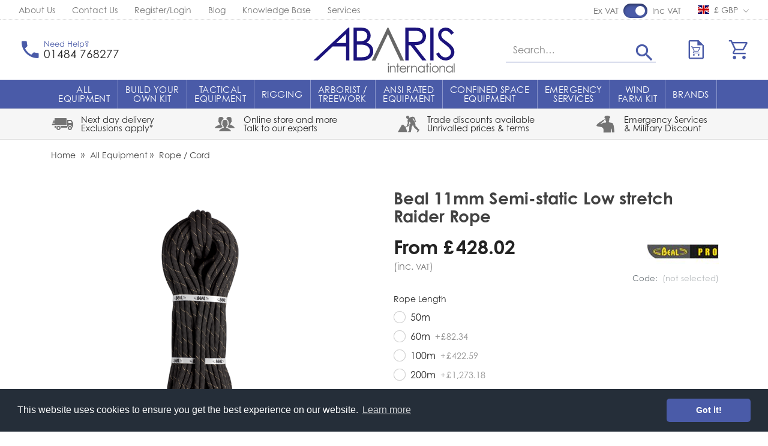

--- FILE ---
content_type: text/html; charset=utf-8
request_url: https://www.abaris.co.uk/Beal-11mm-Semi-static-Low-stretch-Raider-Rope-200m
body_size: 22441
content:
<!DOCTYPE html><html lang="en"><head> <script src="https://code.jquery.com/jquery-3.7.1.min.js" integrity="sha256-/JqT3SQfawRcv/BIHPThkBvs0OEvtFFmqPF/lYI/Cxo=" crossorigin="anonymous"></script> <script>
window.jQuery || document.write('<script src="/Static/NonBower/jquery/jquery-3.7.1.min.js"><\/script>');
</script> <link as="image" fetchpriority="high" imagesrc="https://uploads.abaris.co.uk/products/509/bcsk11r-100_960x1280.png?quality=75&amp;w=496" imagesrcset="https://uploads.abaris.co.uk/products/509/bcsk11r-100_960x1280.png?quality=75&amp;w=496 1x,https://uploads.abaris.co.uk/products/509/bcsk11r-100_960x1280.png?quality=75&amp;w=992 2x" rel="preload"></link><link as="image" fetchpriority="high" href="https://uploads.abaris.co.uk/branding/abaris_rgb_logo.svg" rel="preload" type="image/svg+xml"></link><script src="/Static/Scripts/head.bundle.js?v=06D6vulJe6Of8q7KVVTtjUeX44Pr8QLbNfFtZkyvYIM1"></script>
<script data-cookieconsent="marketing">
window.dataLayer = window.dataLayer || [];
// Creating Our XMLHttpRequest object
var xhr = new XMLHttpRequest();
// Making our connection
xhr.open("POST", "/DataLayer/Render_Ajax", true);
xhr.setRequestHeader('Content-type', 'application/x-www-form-urlencoded');
// function execute after request is successful
xhr.onreadystatechange = function () {
if (this.readyState == 4 && this.status == 200) {
var jsonResult = JSON.parse(this.responseText);
var jsonAdditional = null|| {};
var merged = {};
Object.assign(merged, jsonResult, jsonAdditional);
merged.pageType = 'product';
merged.event = 'pageLoad';
 merged.product.price = 428.02;
window.dataLayer.push(merged);
}
}
// Sending our request
xhr.send('url=/Beal-11mm-Semi-static-Low-stretch-Raider-Rope-200m');
</script> <title>Beal 11mm Semi-static Low stretch Raider Rope 200m</title><meta charset="UTF-8"><meta http-equiv="Content-Type" content="text/html; charset=utf-8"><meta http-equiv="X-UA-Compatible" content="IE=edge"><meta name="viewport" content="width=device-width, initial-scale=1, minimal-ui"> <meta name="description" content="Beal 11mm Raider heat resistance semi-static rope, developed for rapid descents, it is also suitable for situations where it may come into contact with hot surfaces."> <meta name="referrer" content="never"> <link rel="canonical" href="https://www.abaris.co.uk/Beal-11mm-Semi-static-Low-stretch-Raider-Rope-200m" /> <link rel="apple-touch-icon" sizes="180x180" href="/apple-touch-icon.png"><link rel="icon" type="image/png" sizes="32x32" href="/favicon-32x32.png"><link rel="icon" type="image/png" sizes="16x16" href="/favicon-16x16.png"><link rel="manifest" href="/site.webmanifest"><link rel="mask-icon" href="/safari-pinned-tab.svg" color="#1b137c"><meta name="apple-mobile-web-app-title" content="Abaris"><meta name="application-name" content="Abaris"><meta name="msapplication-TileColor" content="#ffffff"><meta name="theme-color" content="#ffffff"><link rel="preload" href="/Static/NonBower/voracio-store-icons/fonts/voracio-store-icons.woff?488ucb" as="font" type="font/woff" crossorigin="anonymous"> <link rel="preload" href="/Static/voracio-theme-icons.woff?kztbfh" as="font" type="font/woff" crossorigin="anonymous"><link href="/Themes/Current/Styles/theme.bundle.css?v=-JPWCBrl4ZTEoEdsMSYV2_MIl6JIs9Z5Hf-5VFqRXEU1" rel="stylesheet"/>
<link href="/Static/NonBower/lightbox/css/lightbox.css" rel="stylesheet" /> <meta data-meta-internal="breadcrumbId" data-meta-value="prod509" /> <meta data-meta-internal="currencyNumberFormatInfo" data-meta-value="{&quot;currencyGroupSizes&quot;:[3],&quot;currencyGroupSeparator&quot;:&quot;,&quot;,&quot;currencyDecimalSeparator&quot;:&quot;.&quot;,&quot;currencySymbol&quot;:&quot;&#163;&quot;,&quot;currencyDecimalDigits&quot;:2,&quot;currencyPositivePattern&quot;:0,&quot;currencyNegativePattern&quot;:1}" /> <meta data-meta-internal="appBaseUrlAbsolute" data-meta-value="https://www.abaris.co.uk/" /><meta data-meta-internal="appBaseUrlRelative" data-meta-value="/" /><meta data-meta-internal="timestamp" data-meta-value="2026-01-18T17:08:40+00:00" /> <meta property="og:type" content="product.item"> <meta property="og:url" content="https://www.abaris.co.uk/Beal-11mm-Semi-static-Low-stretch-Raider-Rope-200m"> <meta property="og:title" content="Beal 11mm Semi-static Low stretch Raider Rope 200m"> <meta property="og:description" content="Beal 11mm Raider heat resistance semi-static rope, developed for rapid descents, it is also suitable for situations where it may come into contact with hot surfaces."> <meta property="og:image" content="https://uploads.abaris.co.uk/products/509/bcsk11r-100_960x1280.png?quality=75"> <meta property="og:image:width" content="960"> <meta property="og:image:height" content="1280"> <meta name="twitter:card" content="product"> <meta name="twitter:title" content="Beal 11mm Semi-static Low stretch Raider Rope 200m"> <meta name="twitter:description" content="Beal 11mm Raider heat resistance semi-static rope, developed for rapid descents, it is also suitable for situations where it may come into contact with hot surfaces."> <meta name="twitter:site" content="@AbarisInt"> <meta name="twitter:creator" content="@AbarisInt"> <meta name="twitter:image" content="https://uploads.abaris.co.uk/products/509/bcsk11r-100_960x1280.png?quality=75">    <script data-cookieconsent="ignore">
(function(w,d,s,l,i){w[l]=w[l]||[];w[l].push({'gtm.start':
new Date().getTime(),event:'gtm.js'});var f=d.getElementsByTagName(s)[0],
j=d.createElement(s),dl=l!='dataLayer'?'&l='+l:'';j.async=true;j.src='https://www.googletagmanager.com/gtm.js?id='+i+dl;f.parentNode.insertBefore(j,f);
})(window, document, 'script', 'dataLayer',"GTM-W57ZRHZ");
</script>    <script async data-cookieconsent="marketing" src="https://www.googletagmanager.com/gtag/js?id=G-DSM4CFXRBR"></script>  <script data-cookieconsent="marketing">
window.dataLayer = window.dataLayer || [];
function gtag(){dataLayer.push(arguments);}
gtag('js', new Date());
  gtag('config', 'G-DSM4CFXRBR');
 </script> </head><body> <noscript><iframe src="https://www.googletagmanager.com/ns.html?id=GTM-W57ZRHZ" height="0" width="0" style="display:none;visibility:hidden"></iframe></noscript>  <div class="page-layout page-layout-default is-detail-page" data-template-marker=""><header class="page-header">  <div class="header header-default "> <div class="header-above "><div class="header-container">  <div class="header-above-block header-above-nav"><div class="header-above-block-container">  <nav><div class="nav-tree-row"><div class="nav-tree-column"><ul><li data-nav-id="nav141"><a data-breadcrumb-parent="home" data-breadcrumb-target="home" data-control="breadcrumbLink" href="https://www.abaris.co.uk/about"><span class="nav-text-line">About Us</span>
</a></li><li data-nav-id="nav140"><a data-breadcrumb-parent="home" data-breadcrumb-target="home" data-control="breadcrumbLink" href="https://www.abaris.co.uk/Contact"><span class="nav-text-line">Contact Us</span>
</a></li><li data-nav-id="nav142"><a data-breadcrumb-parent="home" data-breadcrumb-target="home" data-control="breadcrumbLink" href="https://www.abaris.co.uk/Account"><span class="nav-text-line">Register/Login</span>
</a></li><li data-nav-id="nav144"><a href="https://blog.abaris.co.uk/" rel="noopener" target="_blank"><span class="nav-text-line">Blog</span>
</a></li><li data-nav-id="nav239"><a data-breadcrumb-parent="home" data-breadcrumb-target="home" data-control="breadcrumbLink" href="https://www.abaris.co.uk/Technical-Information-Buying-Guides"><span class="nav-text-line">Knowledge Base</span>
</a></li><li data-nav-id="nav249"><a data-breadcrumb-parent="home" data-breadcrumb-target="home" data-control="breadcrumbLink" href="https://www.abaris.co.uk/Our-Other-Services"><span class="nav-text-line">Services</span>
</a></li></ul></div></div></nav></div></div><div class="header-above-spacer"></div><div class="header-above-links">  <a class="header-above-link header-above-store-version-link" href="javascript:;" data-control="headerStoreVersionLink">  <script data-control-role="embeddedState" type="application/json">{"popoverContents":" \u003ca class=\u0022store-version-switcher-label\u0022 href=\u0022javascript:;\u0022 data-control=\u0022changeStoreVersionLink\u0022 data-template-marker=\u0022gbp\u0022 data-state-is-selected=\u0022true\u0022 data-state-store-version-id=\u00221\u0022\u003e \u003cspan class=\u0022flag-icon store-version-icon\u0022\u003e\u003c/span\u003e \u003cspan class=\u0022store-version-link-text\u0022\u003e\u0026#163; GBP\u003c/span\u003e \u003c/a\u003e  \u003ca class=\u0022store-version-switcher-label\u0022 href=\u0022javascript:;\u0022 data-control=\u0022changeStoreVersionLink\u0022 data-template-marker=\u0022eur\u0022 data-state-is-selected=\u0022false\u0022 data-state-store-version-id=\u00222\u0022\u003e \u003cspan class=\u0022flag-icon store-version-icon\u0022\u003e\u003c/span\u003e \u003cspan class=\u0022store-version-link-text\u0022\u003e€ EUR\u003c/span\u003e \u003c/a\u003e  \u003ca class=\u0022store-version-switcher-label\u0022 href=\u0022javascript:;\u0022 data-control=\u0022changeStoreVersionLink\u0022 data-template-marker=\u0022aud\u0022 data-state-is-selected=\u0022false\u0022 data-state-store-version-id=\u00223\u0022\u003e \u003cspan class=\u0022flag-icon store-version-icon\u0022\u003e\u003c/span\u003e \u003cspan class=\u0022store-version-link-text\u0022\u003e$ AUD\u003c/span\u003e \u003c/a\u003e  \u003ca class=\u0022store-version-switcher-label\u0022 href=\u0022javascript:;\u0022 data-control=\u0022changeStoreVersionLink\u0022 data-template-marker=\u0022dkk\u0022 data-state-is-selected=\u0022false\u0022 data-state-store-version-id=\u00224\u0022\u003e \u003cspan class=\u0022flag-icon store-version-icon\u0022\u003e\u003c/span\u003e \u003cspan class=\u0022store-version-link-text\u0022\u003eDKK kr\u003c/span\u003e \u003c/a\u003e  \u003ca class=\u0022store-version-switcher-label\u0022 href=\u0022javascript:;\u0022 data-control=\u0022changeStoreVersionLink\u0022 data-template-marker=\u0022sek\u0022 data-state-is-selected=\u0022false\u0022 data-state-store-version-id=\u00225\u0022\u003e \u003cspan class=\u0022flag-icon store-version-icon\u0022\u003e\u003c/span\u003e \u003cspan class=\u0022store-version-link-text\u0022\u003eSEK kr\u003c/span\u003e \u003c/a\u003e  \u003ca class=\u0022store-version-switcher-label\u0022 href=\u0022javascript:;\u0022 data-control=\u0022changeStoreVersionLink\u0022 data-template-marker=\u0022aed\u0022 data-state-is-selected=\u0022false\u0022 data-state-store-version-id=\u00226\u0022\u003e \u003cspan class=\u0022flag-icon store-version-icon\u0022\u003e\u003c/span\u003e \u003cspan class=\u0022store-version-link-text\u0022\u003eAED د.إ\u003c/span\u003e \u003c/a\u003e "}</script><div class="store-version-switcher-label" data-control-role="currentStoreVersionLink" data-template-marker="gbp"> <span class="header-above-store-version-link-icon"> <span class="flag-icon store-version-icon"></span> </span> <span class="header-above-store-version-link-label">  &#163; GBP </span></div></a> </div><div class="header-block header-above-vat-toggle" data-control="headerVatToggle"><div class="header-block-container">   <span class="header-vat-toggle-switch-label">Ex VAT</span> <label class="header-vat-toggle-switch-container" for="ShowPricesIncludingVat">  <input checked="checked" data-control-role="showPricesIncludingVat" id="ShowPricesIncludingVat" name="ShowPricesIncludingVat" type="checkbox" value="true" /> <span class="header-vat-toggle-switch"></span> </label> <span class="header-vat-toggle-switch-label">Inc VAT</span></div></div></div></div><div class="header-top"><div class="header-container">  <a href="javascript:;" class="header-block header-nav-popout-button" title="Menu" id="header-nav-toggle"><div class="header-block-container"><div class="header-nav-popout-bar"></div><div class="header-nav-popout-bar"></div><div class="header-nav-popout-bar"></div><div class="header-nav-popout-bar"></div></div></a>  <a class="header-block header-logo"
   title="Abaris"
   href="/"><div class="header-block-container">  <div class="simg-container-fixed-width simg-container"><div class="hidden-md-down simg-placeholder" style="padding-bottom:30%;width:250px"></div><div class="hidden-lg-up simg-placeholder" style="padding-bottom:27.777%;width:180px"></div><picture class="simg-picture"><img alt="Abaris_svg_logo" class="simg-img" fetchpriority="high" loading="eager" src="https://uploads.abaris.co.uk/branding/abaris_rgb_logo.svg"></img></picture></div> <span class="sr-only">Abaris</span></div></a><div class="header-block header-search" id="header-search"><div class="header-block-container"> <form method="get" action="/Search" class="header-search-form-container">  <div class="header-search-input-wrapper"> <input id="search" type="search" name="q" class="form-control" placeholder="Search…" value="" /> <button type="submit" title="Search"> <span class="icon icon-c-search"></span> <span class="sr-only">Search</span> </button></div><button type="button" class="header-search-toggle" data-control="headerSearchToggle"> <span class="icon icon-cross"></span> <span class="sr-only">Hide search</span> </button> </form></div><script type="application/ld+json">{"@context":"https://schema.org","@type":"WebSite","@id":"https://www.abaris.co.uk/","name":"Abaris","potentialAction":{"@type":"SearchAction","target":"https://www.abaris.co.uk/Search?q={search_term_string}","query-input":"required name=search_term_string"},"url":"https://www.abaris.co.uk/"}</script> </div><div class="header-top-spacer hidden-lg-up"></div> <a class="header-block header-block-link header-phone-link"
       href="tel:+44-1484-768277"><div class="header-block-container"><div class="header-block-link-contents"> <span class="header-block-link-icon icon icon-c-phone"></span> <span class="header-block-link-label">  <span class="header-phone-link-additional-text">  Need Help? </span>  <span class="header-phone-link-number">  01484 768277 </span> </span></div></div></a>  <a class="header-block header-block-link header-search-link" title="Search" data-control="headerSearchToggle" href="javascript:;"><div class="header-block-container"><div class="header-block-link-contents"> <span class="header-block-link-icon icon icon-c-search"></span> <span class="header-block-link-label"> Search </span></div></div></a> <a class="header-block header-block-link header-cart-link header-cart-link-empty"
   title="Your quote"
   href="/Cart/Quote" data-state-display-prices-inc-vat="true" data-state-style="2" data-control="headerCartLink"
   id="header-quote-link">  <script data-control-role="embeddedState" type="application/json">{"cartType":1,"summary":{"cartType":0,"itemsQuantity":0}}</script><div class="header-block-container"><div class="header-block-link-contents">  <span class="header-cart-link-badge-container"> <span class="header-block-link-icon icon icon-c-quote-cart"></span> <span class="header-cart-link-badge hidden" data-control-role="valueItemsTotalQuantity">  0 </span> </span> </div></div></a> <a class="header-block header-block-link header-cart-link header-cart-link-empty"
   title="Your cart"
   href="/Cart" data-state-display-prices-inc-vat="true" data-state-style="2" data-control="headerCartLink"
   id="header-cart-link">  <script data-control-role="embeddedState" type="application/json">{"cartType":0,"summary":{"cartType":0,"itemsQuantity":0}}</script><div class="header-block-container"><div class="header-block-link-contents">  <span class="header-cart-link-badge-container"> <span class="header-block-link-icon icon icon-c-cart"></span> <span class="header-cart-link-badge hidden" data-control-role="valueItemsTotalQuantity">  0 </span> </span>  <span class="basket-subtotal" data-control-role="valueItemsSubtotalDecimal">   </span> </div></div></a></div></div><div class="header-top-placeholder"></div><div class="header-middle"><div class="header-container">  <div class="header-block header-nav header-nav-navbar" data-toggle="#header-nav-toggle"   data-state-overlay-always="true" data-control="headerNav"><div class="header-block-container header-nav-root">  <nav class="header-nav-navbar-left"><div class="nav-tree-row"><div class="nav-tree-column"><ul><li class="is-header-collapsed-hidden is-header-navbar-hidden" data-nav-id="nav505"><div class="nav-tree-content"><style>
img {
pointer-events:none;
}
</style></div></li><li class="is-header-collapsed-expandable is-header-navbar-expandable" data-nav-id="nav109"><a data-breadcrumb-parent="home" data-breadcrumb-target="nav109" data-control="breadcrumbLink" href="/All-Equipment"><span class="nav-text-line">All </span>
<span class="nav-text-line">Equipment</span>
</a><nav class="nav-tree-nested"><div class="nav-tree-row"><div class="nav-tree-column"><ul><li class="is-header-collapsed-expandable is-header-navbar-listed" data-nav-id="nav33"><a data-breadcrumb-parent="nav109" data-breadcrumb-target="nav33" data-control="breadcrumbLink" href="/Aiding-Equipment"><span class="nav-text-line">Aiding Equipment</span>
</a><nav class="nav-tree-nested"><div class="nav-tree-row"><div class="nav-tree-column"><ul><li class="is-header-collapsed-expandable is-header-navbar-listed" data-nav-id="nav133"><a data-breadcrumb-parent="nav33" data-breadcrumb-target="nav133" data-control="breadcrumbLink" href="/Aiding"><span class="nav-text-line">All Aiding Equipment</span>
</a></li><li class="is-header-collapsed-expandable is-header-navbar-listed" data-nav-id="nav123"><a data-breadcrumb-parent="nav33" data-breadcrumb-target="nav33" data-control="breadcrumbLink" href="https://www.abaris.co.uk/Aiding-Equipment?*32=562"><span class="nav-text-line">Etriers</span>
</a></li><li class="is-header-collapsed-expandable is-header-navbar-listed" data-nav-id="nav124"><a data-breadcrumb-parent="nav33" data-breadcrumb-target="nav33" data-control="breadcrumbLink" href="https://www.abaris.co.uk/Aiding-Equipment?*32=561"><span class="nav-text-line">Footloops</span>
</a></li><li class="is-header-collapsed-expandable is-header-navbar-listed" data-nav-id="nav125"><a data-breadcrumb-parent="nav33" data-breadcrumb-target="nav33" data-control="breadcrumbLink" href="https://www.abaris.co.uk/Aiding-Equipment?*32=563"><span class="nav-text-line">Hooks</span>
</a></li><li class="is-header-collapsed-expandable is-header-navbar-listed" data-nav-id="nav126"><a data-breadcrumb-parent="nav33" data-breadcrumb-target="nav33" data-control="breadcrumbLink" href="https://www.abaris.co.uk/Aiding-Equipment?*32=560"><span class="nav-text-line">Lanyards / Cowstails</span>
</a></li></ul></div></div></nav></li><li class="is-header-collapsed-expandable is-header-navbar-listed" data-nav-id="nav29"><a data-breadcrumb-parent="nav109" data-breadcrumb-target="nav29" data-control="breadcrumbLink" href="/Anchors"><span class="nav-text-line">Anchors</span>
</a><nav class="nav-tree-nested"><div class="nav-tree-row"><div class="nav-tree-column"><ul><li class="is-header-collapsed-expandable is-header-navbar-listed" data-nav-id="nav134"><a data-breadcrumb-parent="nav29" data-breadcrumb-target="nav134" data-control="breadcrumbLink" href="/All-Anchors"><span class="nav-text-line">All Anchors</span>
</a></li><li class="is-header-collapsed-expandable is-header-navbar-listed" data-nav-id="nav206"><a data-breadcrumb-parent="nav29" data-breadcrumb-target="nav29" data-control="breadcrumbLink" href="https://www.abaris.co.uk/Anchors?*34=572"><span class="nav-text-line">Anchor Testers</span>
</a></li><li class="is-header-collapsed-expandable is-header-navbar-listed" data-nav-id="nav207"><a data-breadcrumb-parent="nav29" data-breadcrumb-target="nav29" data-control="breadcrumbLink" href="https://www.abaris.co.uk/Anchors?*34=568"><span class="nav-text-line">Beam Anchors</span>
</a></li><li class="is-header-collapsed-expandable is-header-navbar-listed" data-nav-id="nav208"><a data-breadcrumb-parent="nav29" data-breadcrumb-target="nav29" data-control="breadcrumbLink" href="https://www.abaris.co.uk/Anchors?*34=567"><span class="nav-text-line">Bolts / Hangers</span>
</a></li><li class="is-header-collapsed-expandable is-header-navbar-listed" data-nav-id="nav209"><a data-breadcrumb-parent="nav29" data-breadcrumb-target="nav29" data-control="breadcrumbLink" href="https://www.abaris.co.uk/Anchors?*34=571"><span class="nav-text-line">Deadweight Anchors</span>
</a></li><li class="is-header-collapsed-expandable is-header-navbar-listed" data-nav-id="nav129"><a data-breadcrumb-parent="nav29" data-breadcrumb-target="nav29" data-control="breadcrumbLink" href="https://www.abaris.co.uk/Anchors?*34=570"><span class="nav-text-line">Ground Anchors</span>
</a></li><li class="is-header-collapsed-expandable is-header-navbar-listed" data-nav-id="nav127"><a data-breadcrumb-parent="nav29" data-breadcrumb-target="nav29" data-control="breadcrumbLink" href="https://www.abaris.co.uk/Anchors?*34=1076,1077"><span class="nav-text-line">Slings / Straps / Strops</span>
</a></li></ul></div></div></nav></li><li class="is-header-collapsed-expandable is-header-navbar-listed" data-nav-id="nav27"><a data-breadcrumb-parent="nav109" data-breadcrumb-target="nav27" data-control="breadcrumbLink" href="/Ascenders-Rope-Clamps"><span class="nav-text-line">Ascenders / Rope Clamps</span>
</a><nav class="nav-tree-nested"><div class="nav-tree-row"><div class="nav-tree-column"><ul><li class="is-header-collapsed-expandable is-header-navbar-listed" data-nav-id="nav395"><a data-breadcrumb-parent="nav27" data-breadcrumb-target="nav395" data-control="breadcrumbLink" href="/All-Ascenders-Rope-Clamps"><span class="nav-text-line">All Ascenders / Rope Clamps</span>
</a></li><li class="is-header-collapsed-expandable is-header-navbar-listed" data-nav-id="nav393"><a data-breadcrumb-parent="nav27" data-breadcrumb-target="nav393" data-control="breadcrumbLink" href="/Powered-Ascenders"><span class="nav-text-line">Powered Ascenders</span>
</a></li></ul></div></div></nav></li><li class="is-header-collapsed-expandable is-header-navbar-listed" data-nav-id="nav38"><a data-breadcrumb-parent="nav109" data-breadcrumb-target="nav38" data-control="breadcrumbLink" href="/Arborist-equipment"><span class="nav-text-line">Arborist Equipment</span>
</a></li></ul></div><div class="nav-tree-column"><ul><li class="is-header-collapsed-expandable is-header-navbar-listed" data-nav-id="nav24"><a data-breadcrumb-parent="nav109" data-breadcrumb-target="nav24" data-control="breadcrumbLink" href="/Back-up-Devices-Mobile-Fall-Arrest"><span class="nav-text-line">Back-up Devices / Mobile Fall Arrest</span>
</a><nav class="nav-tree-nested"><div class="nav-tree-row"><div class="nav-tree-column"><ul><li class="is-header-collapsed-expandable is-header-navbar-listed" data-nav-id="nav399"><a data-breadcrumb-parent="nav24" data-breadcrumb-target="nav399" data-control="breadcrumbLink" href="/All-Back-up-Devices"><span class="nav-text-line">All Back-up Devices</span>
</a></li><li class="is-header-collapsed-expandable is-header-navbar-listed" data-nav-id="nav403"><a data-breadcrumb-parent="nav24" data-breadcrumb-target="nav24" data-control="breadcrumbLink" href="https://www.abaris.co.uk/Back-up-Devices-Mobile-Fall-Arrest?*275=1755"><span class="nav-text-line">Rope Access Back-ups</span>
</a></li><li class="is-header-collapsed-expandable is-header-navbar-listed" data-nav-id="nav404"><a data-breadcrumb-parent="nav24" data-breadcrumb-target="nav24" data-control="breadcrumbLink" href="https://www.abaris.co.uk/Back-up-Devices-Mobile-Fall-Arrest?*275=2331"><span class="nav-text-line">Wire / Rail Travellers</span>
</a></li><li class="is-header-collapsed-expandable is-header-navbar-listed" data-nav-id="nav405"><a data-breadcrumb-parent="nav24" data-breadcrumb-target="nav24" data-control="breadcrumbLink" href="https://www.abaris.co.uk/Back-up-Devices-Mobile-Fall-Arrest?*275=1756"><span class="nav-text-line">Fall Arrest Blocks</span>
</a></li></ul></div></div></nav></li><li class="is-header-collapsed-expandable is-header-navbar-listed" data-nav-id="nav31"><a data-breadcrumb-parent="nav109" data-breadcrumb-target="nav31" data-control="breadcrumbLink" href="/Bags-Cases-Packs"><span class="nav-text-line">Bags / Cases / Packs</span>
</a></li><li class="is-header-collapsed-expandable is-header-navbar-listed" data-nav-id="nav45"><a data-breadcrumb-parent="nav109" data-breadcrumb-target="nav45" data-control="breadcrumbLink" href="/Clothing-Gloves-Boots"><span class="nav-text-line">Clothing / Gloves / Boots</span>
</a></li><li class="is-header-collapsed-expandable is-header-navbar-listed" data-nav-id="nav25"><a data-breadcrumb-parent="nav109" data-breadcrumb-target="nav25" data-control="breadcrumbLink" href="/connectors-karabiners"><span class="nav-text-line">Connectors / Karabiners</span>
</a><nav class="nav-tree-nested"><div class="nav-tree-row"><div class="nav-tree-column"><ul><li class="is-header-collapsed-expandable is-header-navbar-listed" data-nav-id="nav135"><a data-breadcrumb-parent="nav25" data-breadcrumb-target="nav135" data-control="breadcrumbLink" href="/all-connectors-karabiners"><span class="nav-text-line">All Connectors / Karabiners</span>
</a></li><li class="is-header-collapsed-expandable is-header-navbar-listed" data-nav-id="nav130"><a data-breadcrumb-parent="nav25" data-breadcrumb-target="nav25" data-control="breadcrumbLink" href="https://www.abaris.co.uk/connectors-karabiners?*46=612"><span class="nav-text-line">Karabiners</span>
</a></li><li class="is-header-collapsed-expandable is-header-navbar-listed" data-nav-id="nav131"><a data-breadcrumb-parent="nav25" data-breadcrumb-target="nav25" data-control="breadcrumbLink" href="https://www.abaris.co.uk/connectors-karabiners?*46=613"><span class="nav-text-line">Maillon Quick Links</span>
</a></li><li class="is-header-collapsed-expandable is-header-navbar-listed" data-nav-id="nav132"><a data-breadcrumb-parent="nav25" data-breadcrumb-target="nav25" data-control="breadcrumbLink" href="https://www.abaris.co.uk/connectors-karabiners?*46=614"><span class="nav-text-line">Hook / Scaffold Hook</span>
</a></li></ul></div></div></nav></li><li class="is-header-collapsed-expandable is-header-navbar-listed" data-nav-id="nav26"><a data-breadcrumb-parent="nav109" data-breadcrumb-target="nav26" data-control="breadcrumbLink" href="/descenders-belay-devices"><span class="nav-text-line">Descenders / Belay Devices</span>
</a><nav class="nav-tree-nested"><div class="nav-tree-row"><div class="nav-tree-column"><ul><li class="is-header-collapsed-expandable is-header-navbar-listed" data-nav-id="nav406"><a data-breadcrumb-parent="nav26" data-breadcrumb-target="nav406" data-control="breadcrumbLink" href="/All-Devices"><span class="nav-text-line">All Descenders / Belay Devices</span>
</a></li><li class="is-header-collapsed-expandable is-header-navbar-listed" data-nav-id="nav407"><a data-breadcrumb-parent="nav26" data-breadcrumb-target="nav26" data-control="breadcrumbLink" href="https://www.abaris.co.uk/descenders-belay-devices?*98=1165"><span class="nav-text-line">Controlled Rate Descenders</span>
</a></li></ul></div></div></nav></li><li class="is-header-collapsed-expandable is-header-navbar-listed" data-nav-id="nav32"><a data-breadcrumb-parent="nav109" data-breadcrumb-target="nav32" data-control="breadcrumbLink" href="/Edge-Rope-Protection"><span class="nav-text-line">Edge / Rope Protection</span>
</a></li><li class="is-header-collapsed-expandable is-header-navbar-listed" data-nav-id="nav113"><a data-breadcrumb-parent="nav109" data-breadcrumb-target="nav113" data-control="breadcrumbLink" href="/First-Aid-Survival"><span class="nav-text-line">First Aid / Survival</span>
</a></li></ul></div><div class="nav-tree-column"><ul><li class="is-header-collapsed-expandable is-header-navbar-listed" data-nav-id="nav8"><a data-breadcrumb-parent="nav109" data-breadcrumb-target="nav8" data-control="breadcrumbLink" href="/Harnesses"><span class="nav-text-line">Harnesses</span>
</a><nav class="nav-tree-nested"><div class="nav-tree-row"><div class="nav-tree-column"><ul><li class="is-header-collapsed-expandable is-header-navbar-listed" data-nav-id="nav121"><a data-breadcrumb-parent="nav8" data-breadcrumb-target="nav8" data-control="breadcrumbLink" href="https://www.abaris.co.uk/Harnesses?*31=556,557,558"><span class="nav-text-line">All Harnesses</span>
</a></li><li class="is-header-collapsed-expandable is-header-navbar-expandable" data-nav-id="nav112"><a data-breadcrumb-parent="nav8" data-breadcrumb-target="nav8" data-control="breadcrumbLink" href="https://www.abaris.co.uk/Harnesses?*31=558"><span class="nav-text-line">Full Body Harnesses</span>
</a></li><li class="is-header-collapsed-expandable is-header-navbar-listed" data-nav-id="nav117"><a data-breadcrumb-parent="nav8" data-breadcrumb-target="nav8" data-control="breadcrumbLink" href="https://www.abaris.co.uk/Harnesses?*31=557"><span class="nav-text-line">Sit Harnesses</span>
</a></li><li class="is-header-collapsed-expandable is-header-navbar-listed" data-nav-id="nav118"><a data-breadcrumb-parent="nav8" data-breadcrumb-target="nav8" data-control="breadcrumbLink" href="https://www.abaris.co.uk/Harnesses?*31=556"><span class="nav-text-line">Chest Harnesses</span>
</a></li><li class="is-header-collapsed-expandable is-header-navbar-listed" data-nav-id="nav161"><a data-breadcrumb-parent="nav8" data-breadcrumb-target="nav8" data-control="breadcrumbLink" href="https://www.abaris.co.uk/Harnesses?*31=1656"><span class="nav-text-line">Rescue Harnesses</span>
</a></li><li class="is-header-collapsed-expandable is-header-navbar-listed" data-nav-id="nav415"><a data-breadcrumb-parent="nav8" data-breadcrumb-target="nav8" data-control="breadcrumbLink" href="https://www.abaris.co.uk/Harnesses?*31=2368"><span class="nav-text-line">Harness Kits</span>
</a></li><li class="is-header-collapsed-expandable is-header-navbar-listed" data-nav-id="nav119"><a data-breadcrumb-parent="nav8" data-breadcrumb-target="nav8" data-control="breadcrumbLink" href="https://www.abaris.co.uk/Harnesses?*31=1375"><span class="nav-text-line">Harness Accessories</span>
</a></li></ul></div></div></nav></li><li class="is-header-collapsed-expandable is-header-navbar-listed" data-nav-id="nav22"><a data-breadcrumb-parent="nav109" data-breadcrumb-target="nav22" data-control="breadcrumbLink" href="/Helmets"><span class="nav-text-line">Helmets</span>
</a><nav class="nav-tree-nested"><div class="nav-tree-row"><div class="nav-tree-column"><ul><li class="is-header-collapsed-expandable is-header-navbar-listed" data-nav-id="nav137"><a data-breadcrumb-parent="nav22" data-breadcrumb-target="nav137" data-control="breadcrumbLink" href="/all-Helmets"><span class="nav-text-line">All Helmets</span>
</a></li><li class="is-header-collapsed-expandable is-header-navbar-listed" data-nav-id="nav36"><a data-breadcrumb-parent="nav22" data-breadcrumb-target="nav36" data-control="breadcrumbLink" href="/Helmet-Accessories"><span class="nav-text-line">Helmet Accessories</span>
</a></li></ul></div></div></nav></li><li class="is-header-collapsed-expandable is-header-navbar-listed" data-nav-id="nav143"><a data-breadcrumb-parent="nav109" data-breadcrumb-target="nav143" data-control="breadcrumbLink" href="/Knives-Rope-Cutters"><span class="nav-text-line">Knives / Rope Cutters</span>
</a></li><li class="is-header-collapsed-expandable is-header-navbar-listed" data-nav-id="nav106"><a data-breadcrumb-parent="nav109" data-breadcrumb-target="nav106" data-control="breadcrumbLink" href="/Ladders"><span class="nav-text-line">Ladders</span>
</a></li><li class="is-header-collapsed-expandable is-header-navbar-listed" data-nav-id="nav23"><a data-breadcrumb-parent="nav109" data-breadcrumb-target="nav23" data-control="breadcrumbLink" href="/Lanyards-energy-absorbers"><span class="nav-text-line">Lanyards / Energy Absorbers</span>
</a><nav class="nav-tree-nested"><div class="nav-tree-row"><div class="nav-tree-column"><ul><li class="is-header-collapsed-expandable is-header-navbar-listed" data-nav-id="nav148"><a data-breadcrumb-parent="nav23" data-breadcrumb-target="nav23" data-control="breadcrumbLink" href="https://www.abaris.co.uk/Lanyards-energy-absorbers"><span class="nav-text-line">All Lanyards / Energy Absorbers</span>
</a></li><li class="is-header-collapsed-expandable is-header-navbar-listed" data-nav-id="nav147"><a data-breadcrumb-parent="nav23" data-breadcrumb-target="nav23" data-control="breadcrumbLink" href="https://www.abaris.co.uk/Lanyards-energy-absorbers?*265=1748"><span class="nav-text-line">Restraint Lanyards</span>
</a></li><li class="is-header-collapsed-expandable is-header-navbar-listed" data-nav-id="nav146"><a data-breadcrumb-parent="nav23" data-breadcrumb-target="nav23" data-control="breadcrumbLink" href="https://www.abaris.co.uk/Lanyards-energy-absorbers?*265=1747"><span class="nav-text-line">Energy Absorbing Lanyards</span>
</a></li><li class="is-header-collapsed-expandable is-header-navbar-listed" data-nav-id="nav420"><a data-breadcrumb-parent="nav23" data-breadcrumb-target="nav23" data-control="breadcrumbLink" href="https://www.abaris.co.uk/Lanyards-energy-absorbers?*93=2461"><span class="nav-text-line">Self-Retracting Lanyards</span>
</a></li></ul></div></div></nav></li></ul></div><div class="nav-tree-column"><ul><li class="is-header-collapsed-expandable is-header-navbar-listed" data-nav-id="nav28"><a data-breadcrumb-parent="nav109" data-breadcrumb-target="nav28" data-control="breadcrumbLink" href="/Pulleys"><span class="nav-text-line">Pulleys</span>
</a><nav class="nav-tree-nested"><div class="nav-tree-row"><div class="nav-tree-column"><ul><li class="is-header-collapsed-expandable is-header-navbar-listed" data-nav-id="nav150"><a data-breadcrumb-parent="nav28" data-breadcrumb-target="nav28" data-control="breadcrumbLink" href="https://www.abaris.co.uk/Pulleys"><span class="nav-text-line">All Pulleys</span>
</a></li><li class="is-header-collapsed-expandable is-header-navbar-listed" data-nav-id="nav149"><a data-breadcrumb-parent="nav28" data-breadcrumb-target="nav28" data-control="breadcrumbLink" href="https://www.abaris.co.uk/Pulleys?*47=1339"><span class="nav-text-line">Pulley Systems</span>
</a></li></ul></div></div></nav></li><li class="is-header-collapsed-expandable is-header-navbar-listed" data-nav-id="nav42"><a data-breadcrumb-parent="nav109" data-breadcrumb-target="nav42" data-control="breadcrumbLink" href="/rescue-kits"><span class="nav-text-line">Rescue Kits</span>
</a></li><li class="is-header-collapsed-expandable is-header-navbar-listed" data-nav-id="nav35"><a data-breadcrumb-parent="nav109" data-breadcrumb-target="nav35" data-control="breadcrumbLink" href="/Rigging-Plates-and-Swivels"><span class="nav-text-line">Rigging Plates / Swivels</span>
</a></li><li class="is-header-collapsed-expandable is-header-navbar-listed" data-nav-id="nav30"><a data-breadcrumb-parent="nav109" data-breadcrumb-target="nav30" data-control="breadcrumbLink" href="/Rope-Cord"><span class="nav-text-line">Rope / Cord</span>
</a><nav class="nav-tree-nested"><div class="nav-tree-row"><div class="nav-tree-column"><ul><li class="is-header-collapsed-expandable is-header-navbar-listed" data-nav-id="nav151"><a data-breadcrumb-parent="nav30" data-breadcrumb-target="nav30" data-control="breadcrumbLink" href="https://www.abaris.co.uk/Rope-Cord"><span class="nav-text-line">All Ropes / Cord</span>
</a></li><li class="is-header-collapsed-expandable is-header-navbar-listed" data-nav-id="nav152"><a data-breadcrumb-parent="nav30" data-breadcrumb-target="nav30" data-control="breadcrumbLink" href="https://www.abaris.co.uk/Rope-Cord?*97=1046"><span class="nav-text-line">Accessory Cord</span>
</a></li><li class="is-header-collapsed-expandable is-header-navbar-listed" data-nav-id="nav153"><a data-breadcrumb-parent="nav30" data-breadcrumb-target="nav30" data-control="breadcrumbLink" href="https://www.abaris.co.uk/Rope-Cord?*97=1044"><span class="nav-text-line">Low-Stretch Rope</span>
</a></li><li class="is-header-collapsed-expandable is-header-navbar-listed" data-nav-id="nav154"><a data-breadcrumb-parent="nav30" data-breadcrumb-target="nav30" data-control="breadcrumbLink" href="https://www.abaris.co.uk/Rope-Cord?*97=1045"><span class="nav-text-line">Dynamic Rope</span>
</a></li></ul></div></div></nav></li><li class="is-header-collapsed-expandable is-header-navbar-listed" data-nav-id="nav427"><a data-breadcrumb-parent="nav109" data-breadcrumb-target="nav427" data-control="breadcrumbLink" href="/Seats"><span class="nav-text-line">Seats</span>
</a></li><li class="is-header-collapsed-expandable is-header-navbar-listed" data-nav-id="nav40"><a data-breadcrumb-parent="nav109" data-breadcrumb-target="nav40" data-control="breadcrumbLink" href="/stretchers"><span class="nav-text-line">Stretchers</span>
</a></li><li class="is-header-collapsed-expandable is-header-navbar-listed" data-nav-id="nav37"><a data-breadcrumb-parent="nav109" data-breadcrumb-target="nav37" data-control="breadcrumbLink" href="/Torches"><span class="nav-text-line">Torches</span>
</a></li><li class="is-header-collapsed-expandable is-header-navbar-listed" data-nav-id="nav155"><a data-breadcrumb-parent="nav109" data-breadcrumb-target="nav155" data-control="breadcrumbLink" href="/Training-Manikins"><span class="nav-text-line">Training Manikins</span>
</a></li><li class="is-header-collapsed-expandable is-header-navbar-listed" data-nav-id="nav44"><a data-breadcrumb-parent="nav109" data-breadcrumb-target="nav44" data-control="breadcrumbLink" href="/Tripods-Quadpods"><span class="nav-text-line">Tripods / Quadpods</span>
</a></li><li class="is-header-collapsed-expandable is-header-navbar-listed" data-nav-id="nav39"><a data-breadcrumb-parent="nav109" data-breadcrumb-target="nav39" data-control="breadcrumbLink" href="/Water-Rescue-Equipment"><span class="nav-text-line">Water Rescue Equipment</span>
</a></li><li class="is-header-collapsed-expandable is-header-navbar-listed" data-nav-id="nav458"><a data-breadcrumb-parent="nav109" data-breadcrumb-target="nav458" data-control="breadcrumbLink" href="/Working-At-Height-Debris-Catcher"><span class="nav-text-line">Working At Height Debris Catcher</span>
</a></li><li class="is-header-collapsed-expandable is-header-navbar-listed" data-nav-id="nav41"><a data-breadcrumb-parent="nav109" data-breadcrumb-target="nav41" data-control="breadcrumbLink" href="/Winches"><span class="nav-text-line">Winches</span>
</a></li><li class="is-header-collapsed-expandable is-header-navbar-listed" data-nav-id="nav237"><a data-breadcrumb-parent="nav109" data-breadcrumb-target="nav47" data-control="breadcrumbLink" href="https://www.abaris.co.uk/Wind-Farm-Kit"><span class="nav-text-line">Sale / Clearance</span>
</a></li></ul></div></div></nav></li><li class="is-header-collapsed-expandable is-header-navbar-listed" data-nav-id="nav108"><a data-breadcrumb-parent="home" data-breadcrumb-target="nav108" data-control="breadcrumbLink" href="/Build-Your-Own-Kit"><span class="nav-text-line">Build Your </span>
<span class="nav-text-line">Own Kit</span>
</a></li><li class="is-header-collapsed-expandable is-header-navbar-expandable" data-nav-id="nav156"><a data-breadcrumb-parent="home" data-breadcrumb-target="nav156" data-control="breadcrumbLink" href="/Tactical"><span class="nav-text-line">Tactical </span>
<span class="nav-text-line">Equipment</span>
</a><nav class="nav-tree-nested"><div class="nav-tree-row"><div class="nav-tree-column"><ul><li class="is-header-collapsed-expandable is-header-navbar-listed" data-nav-id="nav164"><a data-breadcrumb-parent="nav156" data-breadcrumb-target="nav164" data-control="breadcrumbLink" href="/Tactical-Aiding-Equipment"><span class="nav-text-line">Aiding Equipment</span>
</a></li><li class="is-header-collapsed-expandable is-header-navbar-listed" data-nav-id="nav165"><a data-breadcrumb-parent="nav156" data-breadcrumb-target="nav165" data-control="breadcrumbLink" href="/Tactical-Anchors"><span class="nav-text-line">Anchors</span>
</a></li><li class="is-header-collapsed-expandable is-header-navbar-listed" data-nav-id="nav166"><a data-breadcrumb-parent="nav156" data-breadcrumb-target="nav166" data-control="breadcrumbLink" href="/Tactical-Ascenders"><span class="nav-text-line">Ascenders</span>
</a></li><li class="is-header-collapsed-expandable is-header-navbar-listed" data-nav-id="nav167"><a data-breadcrumb-parent="nav156" data-breadcrumb-target="nav167" data-control="breadcrumbLink" href="/Tactical-Bags-Cases-Packs"><span class="nav-text-line">Bags / Cases / Packs</span>
</a></li><li class="is-header-collapsed-expandable is-header-navbar-listed" data-nav-id="nav168"><a data-breadcrumb-parent="nav156" data-breadcrumb-target="nav168" data-control="breadcrumbLink" href="/Tactical-Clothing-Gloves-Boots"><span class="nav-text-line">Clothing / Gloves / Boots</span>
</a></li><li class="is-header-collapsed-expandable is-header-navbar-listed" data-nav-id="nav169"><a data-breadcrumb-parent="nav156" data-breadcrumb-target="nav169" data-control="breadcrumbLink" href="/Tactical-Connectors-Karabiners"><span class="nav-text-line">Connectors / Karabiners</span>
</a></li><li class="is-header-collapsed-expandable is-header-navbar-listed" data-nav-id="nav170"><a data-breadcrumb-parent="nav156" data-breadcrumb-target="nav170" data-control="breadcrumbLink" href="/Tactical-Descenders-Belay-Devices"><span class="nav-text-line">Descenders / Belay Devices</span>
</a></li><li class="is-header-collapsed-expandable is-header-navbar-listed" data-nav-id="nav171"><a data-breadcrumb-parent="nav156" data-breadcrumb-target="nav171" data-control="breadcrumbLink" href="/Tactical-Edge-Rope-Protection"><span class="nav-text-line">Edge / Rope Protection</span>
</a></li></ul></div><div class="nav-tree-column"><ul><li class="is-header-collapsed-expandable is-header-navbar-listed" data-nav-id="nav172"><a data-breadcrumb-parent="nav156" data-breadcrumb-target="nav172" data-control="breadcrumbLink" href="/Tactical-Harnesses"><span class="nav-text-line">Harnesses</span>
</a></li><li class="is-header-collapsed-expandable is-header-navbar-listed" data-nav-id="nav163"><a data-breadcrumb-parent="nav156" data-breadcrumb-target="nav163" data-control="breadcrumbLink" href="/Tactical-helmets"><span class="nav-text-line">Helmets</span>
</a></li><li class="is-header-collapsed-expandable is-header-navbar-listed" data-nav-id="nav176"><a data-breadcrumb-parent="nav156" data-breadcrumb-target="nav176" data-control="breadcrumbLink" href="/Tactical-Lanyards-Energy-Absorbers"><span class="nav-text-line">Lanyards / Energy Absorbers</span>
</a></li><li class="is-header-collapsed-expandable is-header-navbar-listed" data-nav-id="nav177"><a data-breadcrumb-parent="nav156" data-breadcrumb-target="nav177" data-control="breadcrumbLink" href="/Tactical-Pulleys"><span class="nav-text-line">Pulleys</span>
</a></li><li class="is-header-collapsed-expandable is-header-navbar-listed" data-nav-id="nav178"><a data-breadcrumb-parent="nav156" data-breadcrumb-target="nav178" data-control="breadcrumbLink" href="/Tactical-Rigging-Plates-Swivels"><span class="nav-text-line">Rigging Plates / Swivels</span>
</a></li><li class="is-header-collapsed-expandable is-header-navbar-listed" data-nav-id="nav179"><a data-breadcrumb-parent="nav156" data-breadcrumb-target="nav179" data-control="breadcrumbLink" href="/Tactical-Rope-Cord"><span class="nav-text-line">Rope / Cord</span>
</a></li><li class="is-header-collapsed-expandable is-header-navbar-listed" data-nav-id="nav180"><a data-breadcrumb-parent="nav156" data-breadcrumb-target="nav180" data-control="breadcrumbLink" href="/Tactical-Torches"><span class="nav-text-line">Torches</span>
</a></li></ul></div></div></nav></li><li class="is-header-collapsed-expandable is-header-navbar-expandable" data-nav-id="nav90"><a data-breadcrumb-parent="home" data-breadcrumb-target="nav90" data-control="breadcrumbLink" href="/Rigging-equipment"><span class="nav-text-line">Rigging</span>
</a><nav class="nav-tree-nested"><div class="nav-tree-row"><div class="nav-tree-column"><ul><li class="is-header-collapsed-expandable is-header-navbar-listed" data-nav-id="nav193"><a data-breadcrumb-parent="nav90" data-breadcrumb-target="nav90" data-control="breadcrumbLink" href="https://www.abaris.co.uk/Rigging-equipment?*299=1793"><span class="nav-text-line">Anchors</span>
</a></li><li class="is-header-collapsed-expandable is-header-navbar-listed" data-nav-id="nav194"><a data-breadcrumb-parent="nav90" data-breadcrumb-target="nav90" data-control="breadcrumbLink" href="https://www.abaris.co.uk/Rigging-equipment?*299=1796"><span class="nav-text-line">Bags / Packs</span>
</a></li><li class="is-header-collapsed-expandable is-header-navbar-listed" data-nav-id="nav195"><a data-breadcrumb-parent="nav90" data-breadcrumb-target="nav90" data-control="breadcrumbLink" href="https://www.abaris.co.uk/Rigging-equipment?*299=1806"><span class="nav-text-line">Connectors / Karabiners</span>
</a></li><li class="is-header-collapsed-expandable is-header-navbar-listed" data-nav-id="nav196"><a data-breadcrumb-parent="nav90" data-breadcrumb-target="nav90" data-control="breadcrumbLink" href="https://www.abaris.co.uk/Rigging-equipment?*299=1808"><span class="nav-text-line">Edge / Rope Protection</span>
</a></li><li class="is-header-collapsed-expandable is-header-navbar-listed" data-nav-id="nav197"><a data-breadcrumb-parent="nav90" data-breadcrumb-target="nav90" data-control="breadcrumbLink" href="https://www.abaris.co.uk/Rigging-equipment?*299=1814"><span class="nav-text-line">Rigging Plates / Swivels</span>
</a></li><li class="is-header-collapsed-expandable is-header-navbar-listed" data-nav-id="nav198"><a data-breadcrumb-parent="nav90" data-breadcrumb-target="nav90" data-control="breadcrumbLink" href="https://www.abaris.co.uk/Rigging-equipment?*299=1815"><span class="nav-text-line">Rope / Cord</span>
</a></li></ul></div></div></nav></li><li class="is-header-collapsed-expandable is-header-navbar-expandable" data-nav-id="nav91"><a data-breadcrumb-parent="home" data-breadcrumb-target="nav91" data-control="breadcrumbLink" href="/Arb-treework"><span class="nav-text-line">Arborist  / </span>
<span class="nav-text-line">Treework</span>
</a><nav class="nav-tree-nested"><div class="nav-tree-row"><div class="nav-tree-column"><ul><li class="is-header-collapsed-expandable is-header-navbar-listed" data-nav-id="nav199"><a data-breadcrumb-parent="nav91" data-breadcrumb-target="nav91" data-control="breadcrumbLink" href="https://www.abaris.co.uk/Arb-treework?*35=578"><span class="nav-text-line">Arborist Lanyards</span>
</a></li><li class="is-header-collapsed-expandable is-header-navbar-listed" data-nav-id="nav200"><a data-breadcrumb-parent="nav91" data-breadcrumb-target="nav91" data-control="breadcrumbLink" href="https://www.abaris.co.uk/Arb-treework?*35=577"><span class="nav-text-line">Ascenders / Rope Grabs</span>
</a></li><li class="is-header-collapsed-expandable is-header-navbar-listed" data-nav-id="nav201"><a data-breadcrumb-parent="nav91" data-breadcrumb-target="nav91" data-control="breadcrumbLink" href="https://www.abaris.co.uk/Arb-treework?*35=575"><span class="nav-text-line">Bags / Cases / Packs</span>
</a></li><li class="is-header-collapsed-expandable is-header-navbar-listed" data-nav-id="nav202"><a data-breadcrumb-parent="nav91" data-breadcrumb-target="nav91" data-control="breadcrumbLink" href="https://www.abaris.co.uk/Arb-treework?*35=1629"><span class="nav-text-line">Harnesses / Accessories</span>
</a></li><li class="is-header-collapsed-expandable is-header-navbar-listed" data-nav-id="nav203"><a data-breadcrumb-parent="nav91" data-breadcrumb-target="nav91" data-control="breadcrumbLink" href="https://www.abaris.co.uk/Arb-treework?*35=1506"><span class="nav-text-line">Helmets / Accessories</span>
</a></li><li class="is-header-collapsed-expandable is-header-navbar-listed" data-nav-id="nav204"><a data-breadcrumb-parent="nav91" data-breadcrumb-target="nav91" data-control="breadcrumbLink" href="https://www.abaris.co.uk/Arb-treework?*35=579"><span class="nav-text-line">Mechanical Prusiks</span>
</a></li><li class="is-header-collapsed-expandable is-header-navbar-listed" data-nav-id="nav205"><a data-breadcrumb-parent="nav91" data-breadcrumb-target="nav91" data-control="breadcrumbLink" href="https://www.abaris.co.uk/Arb-treework?*35=574"><span class="nav-text-line">Throwlines / Throwbags</span>
</a></li></ul></div></div></nav></li><li class="is-header-collapsed-expandable is-header-navbar-expandable" data-nav-id="nav160"><a data-breadcrumb-parent="home" data-breadcrumb-target="nav160" data-control="breadcrumbLink" href="/ANSI-Rated-Equipment"><span class="nav-text-line">ANSI Rated</span>
<span class="nav-text-line">Equipment</span>
</a><nav class="nav-tree-nested"><div class="nav-tree-row"><div class="nav-tree-column"><ul><li class="is-header-collapsed-expandable is-header-navbar-listed" data-nav-id="nav186"><a data-breadcrumb-parent="nav160" data-breadcrumb-target="nav160" data-control="breadcrumbLink" href="https://www.abaris.co.uk/ANSI-Rated-Equipment?*299=1793"><span class="nav-text-line">Anchors</span>
</a></li><li class="is-header-collapsed-expandable is-header-navbar-listed" data-nav-id="nav187"><a data-breadcrumb-parent="nav160" data-breadcrumb-target="nav160" data-control="breadcrumbLink" href="https://www.abaris.co.uk/ANSI-Rated-Equipment?*299=1795"><span class="nav-text-line">Backup Devices / Mobile Fall Arrest</span>
</a></li><li class="is-header-collapsed-expandable is-header-navbar-listed" data-nav-id="nav188"><a data-breadcrumb-parent="nav160" data-breadcrumb-target="nav160" data-control="breadcrumbLink" href="https://www.abaris.co.uk/ANSI-Rated-Equipment?*299=1806"><span class="nav-text-line">Connectors / Karabiners</span>
</a></li><li class="is-header-collapsed-expandable is-header-navbar-listed" data-nav-id="nav189"><a data-breadcrumb-parent="nav160" data-breadcrumb-target="nav160" data-control="breadcrumbLink" href="https://www.abaris.co.uk/ANSI-Rated-Equipment?*299=1807"><span class="nav-text-line">Descenders / Belay Devices</span>
</a></li><li class="is-header-collapsed-expandable is-header-navbar-listed" data-nav-id="nav190"><a data-breadcrumb-parent="nav160" data-breadcrumb-target="nav160" data-control="breadcrumbLink" href="https://www.abaris.co.uk/ANSI-Rated-Equipment?*299=1809"><span class="nav-text-line">Harnesses</span>
</a></li><li class="is-header-collapsed-expandable is-header-navbar-listed" data-nav-id="nav191"><a data-breadcrumb-parent="nav160" data-breadcrumb-target="nav160" data-control="breadcrumbLink" href="https://www.abaris.co.uk/ANSI-Rated-Equipment?*299=1810"><span class="nav-text-line">Helmets</span>
</a></li><li class="is-header-collapsed-expandable is-header-navbar-listed" data-nav-id="nav192"><a data-breadcrumb-parent="nav160" data-breadcrumb-target="nav160" data-control="breadcrumbLink" href="https://www.abaris.co.uk/ANSI-Rated-Equipment?*299=1812"><span class="nav-text-line">Lanyards / Energy Absorbers</span>
</a></li></ul></div></div></nav></li><li class="is-header-collapsed-expandable is-header-navbar-expandable" data-nav-id="nav93"><a data-breadcrumb-parent="home" data-breadcrumb-target="nav93" data-control="breadcrumbLink" href="/Confined-Space-Equipment"><span class="nav-text-line">Confined Space </span>
<span class="nav-text-line"> Equipment</span>
</a><nav class="nav-tree-nested"><div class="nav-tree-row"><div class="nav-tree-column"><ul><li class="is-header-collapsed-expandable is-header-navbar-listed" data-nav-id="nav443"><a data-breadcrumb-parent="nav93" data-breadcrumb-target="nav443" data-control="breadcrumbLink" href="/Gas-Detectors"><span class="nav-text-line">Gas Detectors</span>
</a><nav class="nav-tree-nested"><div class="nav-tree-row"><div class="nav-tree-column"><ul><li class="is-header-collapsed-expandable is-header-navbar-listed" data-nav-id="nav444"><a data-breadcrumb-parent="nav443" data-breadcrumb-target="nav444" data-control="breadcrumbLink" href="/Single-Gas-Detectors"><span class="nav-text-line">Single Gas Detectors</span>
</a></li><li class="is-header-collapsed-expandable is-header-navbar-listed" data-nav-id="nav445"><a data-breadcrumb-parent="nav443" data-breadcrumb-target="nav445" data-control="breadcrumbLink" href="/Four-Gas-Detectors"><span class="nav-text-line">Multi Gas Detectors</span>
</a></li></ul></div></div></nav></li><li class="is-header-collapsed-listed is-header-navbar-listed" data-nav-id="nav442"><a data-breadcrumb-parent="nav93" data-breadcrumb-target="nav40" data-control="breadcrumbLink" href="https://www.abaris.co.uk/stretchers?*320=1837"><span class="nav-text-line">Stretchers</span>
</a></li><li class="is-header-collapsed-expandable is-header-navbar-listed" data-nav-id="nav447"><a data-breadcrumb-parent="nav93" data-breadcrumb-target="nav447" data-control="breadcrumbLink" href="/Rescue-Harnesses"><span class="nav-text-line">Rescue Harnesses</span>
</a></li><li class="is-header-collapsed-expandable is-header-navbar-listed" data-nav-id="nav446"><a data-breadcrumb-parent="nav93" data-breadcrumb-target="nav44" data-control="breadcrumbLink" href="https://www.abaris.co.uk/Tripods-Quadpods"><span class="nav-text-line">Tripods and Davits</span>
</a></li><li class="is-header-collapsed-expandable is-header-navbar-listed" data-nav-id="nav448"><a data-breadcrumb-parent="nav93" data-breadcrumb-target="nav448" data-control="breadcrumbLink" href="/Confined-Space-Training-Manikins"><span class="nav-text-line">Training Manikins</span>
</a></li><li class="is-header-collapsed-expandable is-header-navbar-listed" data-nav-id="nav450"><a data-breadcrumb-parent="nav93" data-breadcrumb-target="nav450" data-control="breadcrumbLink" href="/Respiratory-Protection"><span class="nav-text-line">Respiratory Protection</span>
</a><nav class="nav-tree-nested"><div class="nav-tree-row"><div class="nav-tree-column"><ul><li class="is-header-collapsed-expandable is-header-navbar-listed" data-nav-id="nav451"><a data-breadcrumb-parent="nav450" data-breadcrumb-target="nav451" data-control="breadcrumbLink" href="/Escape-Breathing-Apparatus"><span class="nav-text-line">Escape Breathing Apparatus</span>
</a></li><li class="is-header-collapsed-expandable is-header-navbar-listed" data-nav-id="nav452"><a data-breadcrumb-parent="nav450" data-breadcrumb-target="nav452" data-control="breadcrumbLink" href="/Filter-Respirators"><span class="nav-text-line">Filter Respirators</span>
</a></li></ul></div></div></nav></li><li class="is-header-collapsed-expandable is-header-navbar-listed" data-nav-id="nav453"><a data-breadcrumb-parent="nav93" data-breadcrumb-target="nav453" data-control="breadcrumbLink" href="/Fall-Arrest-Blocks"><span class="nav-text-line">Fall Arrest Blocks</span>
</a></li></ul></div></div></nav></li><li class="is-header-collapsed-expandable is-header-navbar-expandable" data-nav-id="nav517"><a data-breadcrumb-parent="home" data-breadcrumb-target="nav517" data-control="breadcrumbLink" href="/Emergency-Services"><span class="nav-text-line">Emergency </span>
<span class="nav-text-line"> Services</span>
</a><nav class="nav-tree-nested"><div class="nav-tree-row"><div class="nav-tree-column"><ul><li class="is-header-collapsed-expandable is-header-navbar-expandable" data-nav-id="nav522"><a data-breadcrumb-parent="nav517" data-breadcrumb-target="nav522" data-control="breadcrumbLink" href="/Rope-Access-Rescue-Equipment"><span class="nav-text-line">Rope Access &amp; Rescue Equipment</span>
</a><nav class="nav-tree-nested"><div class="nav-tree-row"><div class="nav-tree-column"><ul><li class="is-header-collapsed-expandable is-header-navbar-listed" data-nav-id="nav521"><a data-breadcrumb-parent="nav522" data-breadcrumb-target="nav137" data-control="breadcrumbLink" href="https://www.abaris.co.uk/all-Helmets?*87=903"><span class="nav-text-line">Helmets</span>
</a></li><li class="is-header-collapsed-expandable is-header-navbar-listed" data-nav-id="nav524"><a data-breadcrumb-parent="nav522" data-breadcrumb-target="nav8" data-control="breadcrumbLink" href="https://www.abaris.co.uk/Harnesses?*222=1673,1676&amp;*31=558&amp;*87=903"><span class="nav-text-line">Harnesses</span>
</a></li><li class="is-header-collapsed-expandable is-header-navbar-listed" data-nav-id="nav525"><a data-breadcrumb-parent="nav522" data-breadcrumb-target="nav26" data-control="breadcrumbLink" href="https://www.abaris.co.uk/descenders-belay-devices?*87=903&amp;*98=1061"><span class="nav-text-line">Descenders</span>
</a></li><li class="is-header-collapsed-expandable is-header-navbar-listed" data-nav-id="nav526"><a data-breadcrumb-parent="nav522" data-breadcrumb-target="nav27" data-control="breadcrumbLink" href="https://www.abaris.co.uk/Ascenders-Rope-Clamps?*36=582&amp;*87=903"><span class="nav-text-line">Ascenders</span>
</a></li><li class="is-header-collapsed-expandable is-header-navbar-listed" data-nav-id="nav527"><a data-breadcrumb-parent="nav522" data-breadcrumb-target="nav24" data-control="breadcrumbLink" href="https://www.abaris.co.uk/Back-up-Devices-Mobile-Fall-Arrest?*275=1755&amp;*87=903"><span class="nav-text-line">Back Up Devices</span>
</a></li><li class="is-header-collapsed-expandable is-header-navbar-listed" data-nav-id="nav528"><a data-breadcrumb-parent="nav522" data-breadcrumb-target="nav33" data-control="breadcrumbLink" href="https://www.abaris.co.uk/Aiding-Equipment?*32=561"><span class="nav-text-line">Footloops</span>
</a></li><li class="is-header-collapsed-expandable is-header-navbar-listed" data-nav-id="nav529"><a data-breadcrumb-parent="nav522" data-breadcrumb-target="nav25" data-control="breadcrumbLink" href="https://www.abaris.co.uk/connectors-karabiners?*46=612&amp;*87=903"><span class="nav-text-line">Karabiners</span>
</a></li><li class="is-header-collapsed-expandable is-header-navbar-listed" data-nav-id="nav530"><a data-breadcrumb-parent="nav522" data-breadcrumb-target="nav2" data-control="breadcrumbLink" href="https://www.abaris.co.uk/Search?q=cowstails"><span class="nav-text-line">Cowstails</span>
</a></li><li class="is-header-collapsed-expandable is-header-navbar-listed" data-nav-id="nav531"><a data-breadcrumb-parent="nav522" data-breadcrumb-target="nav427" data-control="breadcrumbLink" href="https://www.abaris.co.uk/Seats"><span class="nav-text-line">Seats</span>
</a></li><li class="is-header-collapsed-expandable is-header-navbar-listed" data-nav-id="nav532"><a data-breadcrumb-parent="nav522" data-breadcrumb-target="nav31" data-control="breadcrumbLink" href="https://www.abaris.co.uk/Bags-Cases-Packs?*87=903"><span class="nav-text-line">Bags</span>
</a></li><li class="is-header-collapsed-expandable is-header-navbar-listed" data-nav-id="nav533"><a data-breadcrumb-parent="nav522" data-breadcrumb-target="nav40" data-control="breadcrumbLink" href="https://www.abaris.co.uk/stretchers"><span class="nav-text-line">Stretchers &amp; Accessories</span>
</a></li><li class="is-header-collapsed-expandable is-header-navbar-listed" data-nav-id="nav534"><a data-breadcrumb-parent="nav522" data-breadcrumb-target="nav2" data-control="breadcrumbLink" href="https://www.abaris.co.uk/Search?q=terradaptor"><span class="nav-text-line">Terradaptor</span>
</a></li><li class="is-header-collapsed-expandable is-header-navbar-listed" data-nav-id="nav535"><a data-breadcrumb-parent="nav522" data-breadcrumb-target="nav37" data-control="breadcrumbLink" href="https://www.abaris.co.uk/Torches?*87=903"><span class="nav-text-line">Torches</span>
</a></li></ul></div></div></nav></li><li class="is-header-collapsed-expandable is-header-navbar-expandable" data-nav-id="nav159"><a data-breadcrumb-parent="nav517" data-breadcrumb-target="nav159" data-control="breadcrumbLink" href="/Water-Rescue-Equipment."><span class="nav-text-line">Water </span>
<span class="nav-text-line">Rescue</span>
</a><nav class="nav-tree-nested"><div class="nav-tree-row"><div class="nav-tree-column"><ul><li class="is-header-collapsed-expandable is-header-navbar-listed" data-nav-id="nav500"><a data-breadcrumb-parent="nav159" data-breadcrumb-target="nav500" data-control="breadcrumbLink" href="/Drysuits"><span class="nav-text-line">Drysuits</span>
</a></li><li class="is-header-collapsed-expandable is-header-navbar-listed" data-nav-id="nav495"><a data-breadcrumb-parent="nav159" data-breadcrumb-target="nav495" data-control="breadcrumbLink" href="/Personal-Flotation-Device"><span class="nav-text-line">Personal Floatation Devices</span>
</a></li><li class="is-header-collapsed-expandable is-header-navbar-listed" data-nav-id="nav498"><a data-breadcrumb-parent="nav159" data-breadcrumb-target="nav498" data-control="breadcrumbLink" href="/Lifejackets"><span class="nav-text-line">Lifejackets</span>
</a></li><li class="is-header-collapsed-expandable is-header-navbar-listed" data-nav-id="nav494"><a data-breadcrumb-parent="nav159" data-breadcrumb-target="nav494" data-control="breadcrumbLink" href="/Water-Rescue-Helmets"><span class="nav-text-line">Water Rescue Helmets</span>
</a></li><li class="is-header-collapsed-expandable is-header-navbar-listed" data-nav-id="nav501"><a data-breadcrumb-parent="nav159" data-breadcrumb-target="nav501" data-control="breadcrumbLink" href="/Water-Safety-Boots"><span class="nav-text-line">Water Safety Boots</span>
</a></li><li class="is-header-collapsed-expandable is-header-navbar-listed" data-nav-id="nav502"><a data-breadcrumb-parent="nav159" data-breadcrumb-target="nav502" data-control="breadcrumbLink" href="/Water-Safety-Gloves"><span class="nav-text-line">Water Safety Gloves</span>
</a></li><li class="is-header-collapsed-expandable is-header-navbar-listed" data-nav-id="nav503"><a data-breadcrumb-parent="nav159" data-breadcrumb-target="nav503" data-control="breadcrumbLink" href="/Ropes-and-Throw-lines"><span class="nav-text-line">Ropes and Throw-lines</span>
</a></li><li class="is-header-collapsed-expandable is-header-navbar-listed" data-nav-id="nav496"><a data-breadcrumb-parent="nav159" data-breadcrumb-target="nav496" data-control="breadcrumbLink" href="/Water-Rescue-Accessories"><span class="nav-text-line">Water Rescue Accessories</span>
</a></li><li class="is-header-collapsed-expandable is-header-navbar-listed" data-nav-id="nav497"><a data-breadcrumb-parent="nav159" data-breadcrumb-target="nav497" data-control="breadcrumbLink" href="/Drybags"><span class="nav-text-line">Drybags</span>
</a></li><li class="is-header-collapsed-expandable is-header-navbar-listed" data-nav-id="nav472"><a data-breadcrumb-parent="nav159" data-breadcrumb-target="nav472" data-control="breadcrumbLink" href="/Reach-and-Rescue"><span class="nav-text-line">Reach and Rescue</span>
</a><nav class="nav-tree-nested"><div class="nav-tree-row"><div class="nav-tree-column"><ul><li class="is-header-collapsed-expandable is-header-navbar-listed" data-nav-id="nav473"><a data-breadcrumb-parent="nav472" data-breadcrumb-target="nav473" data-control="breadcrumbLink" href="/Telescopic-Reach-Poles"><span class="nav-text-line">Telescopic Reach Poles</span>
</a></li><li class="is-header-collapsed-expandable is-header-navbar-listed" data-nav-id="nav474"><a data-breadcrumb-parent="nav472" data-breadcrumb-target="nav474" data-control="breadcrumbLink" href="/Attachments-and-Accessories"><span class="nav-text-line">Attachments and Accessories</span>
</a></li><li class="is-header-collapsed-expandable is-header-navbar-listed" data-nav-id="nav475"><a data-breadcrumb-parent="nav472" data-breadcrumb-target="nav475" data-control="breadcrumbLink" href="/Reach-Pole-Kits"><span class="nav-text-line">Reach Pole Kits</span>
</a></li><li class="is-header-collapsed-expandable is-header-navbar-listed" data-nav-id="nav476"><a data-breadcrumb-parent="nav472" data-breadcrumb-target="nav476" data-control="breadcrumbLink" href="/Portsafe"><span class="nav-text-line">Portsafe</span>
</a></li><li class="is-header-collapsed-expandable is-header-navbar-listed" data-nav-id="nav477"><a data-breadcrumb-parent="nav472" data-breadcrumb-target="nav477" data-control="breadcrumbLink" href="/wading-pole"><span class="nav-text-line">Wading Pole</span>
</a></li></ul></div></div></nav></li><li class="is-header-collapsed-expandable is-header-navbar-listed" data-nav-id="nav499"><a href="https://reachandrescue.com/" rel="noopener" target="_blank"><span class="nav-text-line">Reach And Rescue</span>
</a></li><li class="is-header-collapsed-expandable is-header-navbar-listed" data-nav-id="nav504"><a data-breadcrumb-parent="nav159" data-breadcrumb-target="nav504" data-control="breadcrumbLink" href="/Accessories"><span class="nav-text-line">Accessories</span>
</a></li><li class="is-header-collapsed-expandable is-header-navbar-listed" data-nav-id="nav520"><a data-breadcrumb-parent="nav159" data-breadcrumb-target="nav520" data-control="breadcrumbLink" href="/Inflatables"><span class="nav-text-line">Inflatables</span>
</a></li></ul></div></div></nav></li><li class="is-header-collapsed-expandable is-header-navbar-listed" data-nav-id="nav518"><a data-breadcrumb-parent="nav517" data-breadcrumb-target="nav168" data-control="breadcrumbLink" href="https://www.abaris.co.uk/Tactical-Clothing-Gloves-Boots"><span class="nav-text-line">Tactical Clothing and Accessories</span>
</a></li><li class="is-header-collapsed-expandable is-header-navbar-listed" data-nav-id="nav519"><a data-breadcrumb-parent="nav517" data-breadcrumb-target="nav156" data-control="breadcrumbLink" href="https://www.abaris.co.uk/Tactical"><span class="nav-text-line">Tactical Equipment</span>
</a></li><li class="is-header-collapsed-expandable is-header-navbar-listed" data-nav-id="nav537"><a data-breadcrumb-parent="nav517" data-breadcrumb-target="nav537" data-control="breadcrumbLink" href="/Fire-Rescue"><span class="nav-text-line">Fire Rescue</span>
</a></li><li class="is-header-collapsed-expandable is-header-navbar-listed" data-nav-id="nav546"><a data-breadcrumb-parent="nav517" data-breadcrumb-target="nav546" data-control="breadcrumbLink" href="/Breaching-Tools"><span class="nav-text-line">Breaching Tools</span>
</a></li></ul></div></div></nav></li><li class="is-header-collapsed-expandable is-header-navbar-expandable" data-nav-id="nav47"><a data-breadcrumb-parent="home" data-breadcrumb-target="nav47" data-control="breadcrumbLink" href="/Wind-Farm-Kit"><span class="nav-text-line">Wind   </span>
<span class="nav-text-line">Farm Kit</span>
</a><nav class="nav-tree-nested"><div class="nav-tree-row"><div class="nav-tree-column"><ul><li class="is-header-collapsed-expandable is-header-navbar-listed" data-nav-id="nav462"><a data-breadcrumb-parent="nav47" data-breadcrumb-target="nav462" data-control="breadcrumbLink" href="/Wind-Turbine-Safety-Equipment"><span class="nav-text-line">Wind Turbine Safety Equipment</span>
</a><nav class="nav-tree-nested"><div class="nav-tree-row"><div class="nav-tree-column"><ul><li class="is-header-collapsed-expandable is-header-navbar-listed" data-nav-id="nav464"><a data-breadcrumb-parent="nav462" data-breadcrumb-target="nav464" data-control="breadcrumbLink" href="/Arc-Flash-PPE"><span class="nav-text-line">Arc Flash PPE</span>
</a></li><li class="is-header-collapsed-expandable is-header-navbar-listed" data-nav-id="nav483"><a data-breadcrumb-parent="nav462" data-breadcrumb-target="nav483" data-control="breadcrumbLink" href="/Travellers-And-Sliders"><span class="nav-text-line">Travellers &amp; Sliders</span>
</a></li><li class="is-header-collapsed-expandable is-header-navbar-listed" data-nav-id="nav484"><a data-breadcrumb-parent="nav462" data-breadcrumb-target="nav484" data-control="breadcrumbLink" href="/Helmets-and-Accessories"><span class="nav-text-line">Helmets &amp; Accessories</span>
</a></li><li class="is-header-collapsed-expandable is-header-navbar-listed" data-nav-id="nav492"><a data-breadcrumb-parent="nav462" data-breadcrumb-target="nav492" data-control="breadcrumbLink" href="/Survival-Equipment"><span class="nav-text-line">Survival Equipment</span>
</a></li><li class="is-header-collapsed-expandable is-header-navbar-listed" data-nav-id="nav485"><a data-breadcrumb-parent="nav462" data-breadcrumb-target="nav485" data-control="breadcrumbLink" href="/Rescue-Equipment"><span class="nav-text-line">Rescue Equipment</span>
</a></li><li class="is-header-collapsed-expandable is-header-navbar-listed" data-nav-id="nav486"><a data-breadcrumb-parent="nav462" data-breadcrumb-target="nav486" data-control="breadcrumbLink" href="/Bags-Tool-Tethering"><span class="nav-text-line">Bags &amp; Tool Tethering</span>
</a></li><li class="is-header-collapsed-expandable is-header-navbar-listed" data-nav-id="nav465"><a data-breadcrumb-parent="nav462" data-breadcrumb-target="nav465" data-control="breadcrumbLink" href="/Wind-Turbine-Helmets"><span class="nav-text-line">Wind Turbine Helmets</span>
</a></li><li class="is-header-collapsed-expandable is-header-navbar-listed" data-nav-id="nav466"><a data-breadcrumb-parent="nav462" data-breadcrumb-target="nav466" data-control="breadcrumbLink" href="/Wind-Turbine-Anchors-Strops"><span class="nav-text-line">Wind Turbine Anchors &amp; Strops</span>
</a></li><li class="is-header-collapsed-expandable is-header-navbar-listed" data-nav-id="nav467"><a data-breadcrumb-parent="nav462" data-breadcrumb-target="nav467" data-control="breadcrumbLink" href="/Blade-Karabiners"><span class="nav-text-line">Blade Karabiners</span>
</a></li></ul></div></div></nav></li></ul></div></div></nav></li><li class="is-header-collapsed-expandable is-header-navbar-expandable" data-nav-id="nav255" data-template-marker="full-width"><span class="nav-tree-label"><span class="nav-text-line">Brands</span>
</span><nav class="nav-tree-nested"><div class="nav-tree-row"><div class="nav-tree-column"><ul><li class="is-header-collapsed-expandable is-header-navbar-listed" data-nav-id="nav291"><div class="nav-tree-banner"><div class="nav-tree-banner-contents" data-template-marker="nav-brand-logo"> <a href="https://www.abaris.co.uk/Petzl"><div class="nav-tree-banner-img"><div class="simg-container"><div class="simg-placeholder" style="padding-bottom:50%"></div><div class="simg-picture"><img alt="Brands-Logo_Petzl" class="simg-img" loading="lazy" width="110" height="55" style="aspect-ratio: 110 / 55;" src="https://uploads.abaris.co.uk/banners/160/petzl_220x110.jpg?quality=75&amp;w=152" srcset="https://uploads.abaris.co.uk/banners/160/petzl_220x110.jpg?quality=75&amp;w=152 1x,https://uploads.abaris.co.uk/banners/160/petzl_220x110.jpg?quality=75&amp;w=304 2x"></img></div></div></div> <span class="nav-tree-banner-title">Petzl</span> </a></div></div></li><li class="is-header-collapsed-expandable is-header-navbar-no-children" data-nav-id="nav253"><div class="nav-tree-banner"><div class="nav-tree-banner-contents" data-template-marker="nav-brand-logo"> <a href="https://www.abaris.co.uk/5-11"><div class="nav-tree-banner-img"><div class="simg-container"><div class="simg-placeholder" style="padding-bottom:50%"></div><div class="simg-picture"><img alt="5.11 logo" class="simg-img" loading="lazy" width="110" height="55" style="aspect-ratio: 110 / 55;" src="https://uploads.abaris.co.uk/banners/128/5-112_220x110.jpg?quality=75&amp;w=152" srcset="https://uploads.abaris.co.uk/banners/128/5-112_220x110.jpg?quality=75&amp;w=152 1x,https://uploads.abaris.co.uk/banners/128/5-112_220x110.jpg?quality=75&amp;w=304 2x"></img></div></div></div> <span class="nav-tree-banner-title">5.11</span> </a></div></div></li><li class="is-header-collapsed-expandable is-header-navbar-listed" data-nav-id="nav254"><div class="nav-tree-banner"><div class="nav-tree-banner-contents" data-template-marker="nav-brand-logo"> <a href="https://www.abaris.co.uk/Abaris-International"><div class="nav-tree-banner-img"><div class="simg-container"><div class="simg-placeholder" style="padding-bottom:50%"></div><div class="simg-picture"><img alt="Banner logo Abaris" class="simg-img" loading="lazy" width="110" height="55" style="aspect-ratio: 110 / 55;" src="https://uploads.abaris.co.uk/banners/129/abaris_220x110.jpg?quality=75&amp;w=152" srcset="https://uploads.abaris.co.uk/banners/129/abaris_220x110.jpg?quality=75&amp;w=152 1x,https://uploads.abaris.co.uk/banners/129/abaris_220x110.jpg?quality=75&amp;w=304 2x"></img></div></div></div> <span class="nav-tree-banner-title">Abaris</span> </a></div></div></li><li class="is-header-collapsed-expandable is-header-navbar-listed" data-nav-id="nav542"><div class="nav-tree-banner"><div class="nav-tree-banner-contents" data-template-marker="nav-brand-logo"> <a href="https://www.abaris.co.uk/Search?q=abtech"><div class="nav-tree-banner-img"><div class="simg-container"><div class="simg-placeholder" style="padding-bottom:50%"></div><div class="simg-picture"><img alt="Abtech" class="simg-img" loading="lazy" width="110" height="55" style="aspect-ratio: 110 / 55;" src="https://uploads.abaris.co.uk/banners/219/abtech-logo%20%281%29.jpg?quality=75&amp;w=152" srcset="https://uploads.abaris.co.uk/banners/219/abtech-logo%20%281%29.jpg?quality=75&amp;w=152 1x,https://uploads.abaris.co.uk/banners/219/abtech-logo%20%281%29.jpg?quality=75&amp;w=304 2x"></img></div></div></div> <span class="nav-tree-banner-title">Abtech</span> </a></div></div></li><li class="is-header-collapsed-expandable is-header-navbar-listed" data-nav-id="nav257"><div class="nav-tree-banner"><div class="nav-tree-banner-contents" data-template-marker="nav-brand-logo"> <a href="https://www.abaris.co.uk/Adidas"><div class="nav-tree-banner-img"><div class="simg-container"><div class="simg-placeholder" style="padding-bottom:50%"></div><div class="simg-picture"><img alt="Banner logo Adidas" class="simg-img" loading="lazy" width="110" height="55" style="aspect-ratio: 110 / 55;" src="https://uploads.abaris.co.uk/banners/130/adidas_220x110.jpg?quality=75&amp;w=152" srcset="https://uploads.abaris.co.uk/banners/130/adidas_220x110.jpg?quality=75&amp;w=152 1x,https://uploads.abaris.co.uk/banners/130/adidas_220x110.jpg?quality=75&amp;w=304 2x"></img></div></div></div> <span class="nav-tree-banner-title">Adidas</span> </a></div></div></li><li class="is-header-collapsed-expandable is-header-navbar-listed" data-nav-id="nav543"><div class="nav-tree-banner"><div class="nav-tree-banner-contents" data-template-marker="nav-brand-logo"> <a href="https://www.abaris.co.uk/Search?q=At+Height+UK"><div class="nav-tree-banner-img"><div class="simg-container"><div class="simg-placeholder" style="padding-bottom:50%"></div><div class="simg-picture"><img alt="At Height UK" class="simg-img" loading="lazy" width="110" height="55" style="aspect-ratio: 110 / 55;" src="https://uploads.abaris.co.uk/brands/79/at-height.jpg?quality=75&amp;w=152" srcset="https://uploads.abaris.co.uk/brands/79/at-height.jpg?quality=75&amp;w=152 1x,https://uploads.abaris.co.uk/brands/79/at-height.jpg?quality=75&amp;w=304 2x"></img></div></div></div> <span class="nav-tree-banner-title">at height uk</span> </a></div></div></li></ul></div><div class="nav-tree-column"><ul><li class="is-header-collapsed-expandable is-header-navbar-listed" data-nav-id="nav412"><div class="nav-tree-banner"><div class="nav-tree-banner-contents" data-template-marker="nav-brand-logo"> <a href="https://www.abaris.co.uk/Singing-Rock"><div class="nav-tree-banner-img"><div class="simg-container"><div class="simg-placeholder" style="padding-bottom:50%"></div><div class="simg-picture"><img alt="Singing Rock" class="simg-img" loading="lazy" width="110" height="55" style="aspect-ratio: 110 / 55;" src="https://uploads.abaris.co.uk/banners/195/singing-rock_logo_220_x_110.jpg?quality=75&amp;w=152" srcset="https://uploads.abaris.co.uk/banners/195/singing-rock_logo_220_x_110.jpg?quality=75&amp;w=152 1x,https://uploads.abaris.co.uk/banners/195/singing-rock_logo_220_x_110.jpg?quality=75&amp;w=304 2x"></img></div></div></div> <span class="nav-tree-banner-title">Singing Rock</span> </a></div></div></li><li class="is-header-collapsed-expandable is-header-navbar-listed" data-nav-id="nav298"><div class="nav-tree-banner"><div class="nav-tree-banner-contents" data-template-marker="nav-brand-logo"> <a href="https://www.abaris.co.uk/Beta-Climbing-Designs"><div class="nav-tree-banner-img"><div class="simg-container"><div class="simg-placeholder" style="padding-bottom:50%"></div><div class="simg-picture"><img alt="Beta Climbing" class="simg-img" loading="lazy" width="110" height="55" style="aspect-ratio: 110 / 55;" src="https://uploads.abaris.co.uk/banners/166/beta-climbing_220x110.jpg?quality=75&amp;w=152" srcset="https://uploads.abaris.co.uk/banners/166/beta-climbing_220x110.jpg?quality=75&amp;w=152 1x,https://uploads.abaris.co.uk/banners/166/beta-climbing_220x110.jpg?quality=75&amp;w=304 2x"></img></div></div></div> <span class="nav-tree-banner-title">Beta Climbing</span> </a></div></div></li><li class="is-header-collapsed-expandable is-header-navbar-listed" data-nav-id="nav261"><div class="nav-tree-banner"><div class="nav-tree-banner-contents" data-template-marker="nav-brand-logo"> <a href="https://www.abaris.co.uk/Camp"><div class="nav-tree-banner-img"><div class="simg-container"><div class="simg-placeholder" style="padding-bottom:50%"></div><div class="simg-picture"><img alt="Brands logo Camp" class="simg-img" loading="lazy" width="110" height="55" style="aspect-ratio: 110 / 55;" src="https://uploads.abaris.co.uk/banners/134/camp_220x110.jpg?quality=75&amp;w=152" srcset="https://uploads.abaris.co.uk/banners/134/camp_220x110.jpg?quality=75&amp;w=152 1x,https://uploads.abaris.co.uk/banners/134/camp_220x110.jpg?quality=75&amp;w=304 2x"></img></div></div></div> <span class="nav-tree-banner-title">Camp</span> </a></div></div></li><li class="is-header-collapsed-expandable is-header-navbar-listed" data-nav-id="nav262"><div class="nav-tree-banner"><div class="nav-tree-banner-contents" data-template-marker="nav-brand-logo"> <a href="https://www.abaris.co.uk/Checkmate"><div class="nav-tree-banner-img"><div class="simg-container"><div class="simg-placeholder" style="padding-bottom:50%"></div><div class="simg-picture"><img alt="Brands logo Checkmate" class="simg-img" loading="lazy" width="110" height="55" style="aspect-ratio: 110 / 55;" src="https://uploads.abaris.co.uk/banners/135/checkmate_220x110.jpg?quality=75&amp;w=152" srcset="https://uploads.abaris.co.uk/banners/135/checkmate_220x110.jpg?quality=75&amp;w=152 1x,https://uploads.abaris.co.uk/banners/135/checkmate_220x110.jpg?quality=75&amp;w=304 2x"></img></div></div></div> <span class="nav-tree-banner-title">Checkmate</span> </a></div></div></li><li class="is-header-collapsed-expandable is-header-navbar-listed" data-nav-id="nav263"><div class="nav-tree-banner"><div class="nav-tree-banner-contents" data-template-marker="nav-brand-logo"> <a href="https://www.abaris.co.uk/ClimbTech"><div class="nav-tree-banner-img"><div class="simg-container"><div class="simg-placeholder" style="padding-bottom:50%"></div><div class="simg-picture"><img alt="Brands logo Climbtech" class="simg-img" loading="lazy" width="110" height="55" style="aspect-ratio: 110 / 55;" src="https://uploads.abaris.co.uk/banners/136/climbtech_220x110.jpg?quality=75&amp;w=152" srcset="https://uploads.abaris.co.uk/banners/136/climbtech_220x110.jpg?quality=75&amp;w=152 1x,https://uploads.abaris.co.uk/banners/136/climbtech_220x110.jpg?quality=75&amp;w=304 2x"></img></div></div></div> <span class="nav-tree-banner-title">Climbtech</span> </a></div></div></li><li class="is-header-collapsed-expandable is-header-navbar-listed" data-nav-id="nav299"><div class="nav-tree-banner"><div class="nav-tree-banner-contents" data-template-marker="nav-brand-logo"> <a href="https://www.abaris.co.uk/Cresto"><div class="nav-tree-banner-img"><div class="simg-container"><div class="simg-placeholder" style="padding-bottom:50%"></div><div class="simg-picture"><img alt="Cresto" class="simg-img" loading="lazy" width="110" height="55" style="aspect-ratio: 110 / 55;" src="https://uploads.abaris.co.uk/banners/167/cresto-logo_220x110.jpg?quality=75&amp;w=152" srcset="https://uploads.abaris.co.uk/banners/167/cresto-logo_220x110.jpg?quality=75&amp;w=152 1x,https://uploads.abaris.co.uk/banners/167/cresto-logo_220x110.jpg?quality=75&amp;w=304 2x"></img></div></div></div> <span class="nav-tree-banner-title">Cresto</span> </a></div></div></li></ul></div><div class="nav-tree-column"><ul><li class="is-header-collapsed-expandable is-header-navbar-listed" data-nav-id="nav308"><div class="nav-tree-banner"><div class="nav-tree-banner-contents" data-template-marker="nav-brand-logo"> <a href="https://www.abaris.co.uk/Skylotec"><div class="nav-tree-banner-img"><div class="simg-container"><div class="simg-placeholder" style="padding-bottom:50%"></div><div class="simg-picture"><img alt="Skylotec" class="simg-img" loading="lazy" width="110" height="55" style="aspect-ratio: 110 / 55;" src="https://uploads.abaris.co.uk/banners/177/skylotec-logo_220x110.jpg?quality=75&amp;w=152" srcset="https://uploads.abaris.co.uk/banners/177/skylotec-logo_220x110.jpg?quality=75&amp;w=152 1x,https://uploads.abaris.co.uk/banners/177/skylotec-logo_220x110.jpg?quality=75&amp;w=304 2x"></img></div></div></div> <span class="nav-tree-banner-title">Skylotec</span> </a></div></div></li><li class="is-header-collapsed-expandable is-header-navbar-listed" data-nav-id="nav301"><div class="nav-tree-banner"><div class="nav-tree-banner-contents" data-template-marker="nav-brand-logo"> <a href="https://www.abaris.co.uk/CT-Climbing-Technology"><div class="nav-tree-banner-img"><div class="simg-container"><div class="simg-placeholder" style="padding-bottom:50%"></div><div class="simg-picture"><img alt="CT Climbing" class="simg-img" loading="lazy" width="110" height="55" style="aspect-ratio: 110 / 55;" src="https://uploads.abaris.co.uk/banners/186/ct-climbing-logo_220x110.jpg?quality=75&amp;w=152" srcset="https://uploads.abaris.co.uk/banners/186/ct-climbing-logo_220x110.jpg?quality=75&amp;w=152 1x,https://uploads.abaris.co.uk/banners/186/ct-climbing-logo_220x110.jpg?quality=75&amp;w=304 2x"></img></div></div></div> <span class="nav-tree-banner-title">CT Climbing</span> </a></div></div></li><li class="is-header-collapsed-expandable is-header-navbar-listed" data-nav-id="nav265"><div class="nav-tree-banner"><div class="nav-tree-banner-contents" data-template-marker="nav-brand-logo"> <a href="https://www.abaris.co.uk/DBI-Sala"><div class="nav-tree-banner-img"><div class="simg-container"><div class="simg-placeholder" style="padding-bottom:50%"></div><div class="simg-picture"><img alt="Brands-logo_DBI_Sala" class="simg-img" loading="lazy" width="110" height="55" style="aspect-ratio: 110 / 55;" src="https://uploads.abaris.co.uk/banners/138/dbi_sala_220x110.jpg?quality=75&amp;w=152" srcset="https://uploads.abaris.co.uk/banners/138/dbi_sala_220x110.jpg?quality=75&amp;w=152 1x,https://uploads.abaris.co.uk/banners/138/dbi_sala_220x110.jpg?quality=75&amp;w=304 2x"></img></div></div></div> <span class="nav-tree-banner-title">DBI Sala</span> </a></div></div></li><li class="is-header-collapsed-expandable is-header-navbar-listed" data-nav-id="nav266"><div class="nav-tree-banner"><div class="nav-tree-banner-contents" data-template-marker="nav-brand-logo"> <a href="https://www.abaris.co.uk/DMM"><div class="nav-tree-banner-img"><div class="simg-container"><div class="simg-placeholder" style="padding-bottom:50%"></div><div class="simg-picture"><img alt="Brands-logo_DMM" class="simg-img" loading="lazy" width="110" height="55" style="aspect-ratio: 110 / 55;" src="https://uploads.abaris.co.uk/banners/139/dmm_220x110.jpg?quality=75&amp;w=152" srcset="https://uploads.abaris.co.uk/banners/139/dmm_220x110.jpg?quality=75&amp;w=152 1x,https://uploads.abaris.co.uk/banners/139/dmm_220x110.jpg?quality=75&amp;w=304 2x"></img></div></div></div> <span class="nav-tree-banner-title">DMM</span> </a></div></div></li><li class="is-header-collapsed-expandable is-header-navbar-listed" data-nav-id="nav268"><div class="nav-tree-banner"><div class="nav-tree-banner-contents" data-template-marker="nav-brand-logo"> <a href="https://www.abaris.co.uk/Exped"><div class="nav-tree-banner-img"><div class="simg-container"><div class="simg-placeholder" style="padding-bottom:50%"></div><div class="simg-picture"><img alt="Brands-Logo_Exped" class="simg-img" loading="lazy" width="110" height="55" style="aspect-ratio: 110 / 55;" src="https://uploads.abaris.co.uk/banners/141/exped_220x110.jpg?quality=75&amp;w=152" srcset="https://uploads.abaris.co.uk/banners/141/exped_220x110.jpg?quality=75&amp;w=152 1x,https://uploads.abaris.co.uk/banners/141/exped_220x110.jpg?quality=75&amp;w=304 2x"></img></div></div></div> <span class="nav-tree-banner-title">Exped</span> </a></div></div></li><li class="is-header-collapsed-expandable is-header-navbar-listed" data-nav-id="nav270"><div class="nav-tree-banner"><div class="nav-tree-banner-contents" data-template-marker="nav-brand-logo"> <a href="https://www.abaris.co.uk/Ferno"><div class="nav-tree-banner-img"><div class="simg-container"><div class="simg-placeholder" style="padding-bottom:50%"></div><div class="simg-picture"><img alt="Brands-Logo_Ferno" class="simg-img" loading="lazy" width="110" height="55" style="aspect-ratio: 110 / 55;" src="https://uploads.abaris.co.uk/banners/142/ferno_220x110.jpg?quality=75&amp;w=152" srcset="https://uploads.abaris.co.uk/banners/142/ferno_220x110.jpg?quality=75&amp;w=152 1x,https://uploads.abaris.co.uk/banners/142/ferno_220x110.jpg?quality=75&amp;w=304 2x"></img></div></div></div> <span class="nav-tree-banner-title">Ferno</span> </a></div></div></li></ul></div><div class="nav-tree-column"><ul><li class="is-header-collapsed-expandable is-header-navbar-listed" data-nav-id="nav260"><div class="nav-tree-banner"><div class="nav-tree-banner-contents" data-template-marker="nav-brand-logo"> <a href="https://www.abaris.co.uk/Beal"><div class="nav-tree-banner-img"><div class="simg-container"><div class="simg-placeholder" style="padding-bottom:50%"></div><div class="simg-picture"><img alt="Brands logo Beal" class="simg-img" loading="lazy" width="110" height="55" style="aspect-ratio: 110 / 55;" src="https://uploads.abaris.co.uk/banners/133/beal_220x110.jpg?quality=75&amp;w=152" srcset="https://uploads.abaris.co.uk/banners/133/beal_220x110.jpg?quality=75&amp;w=152 1x,https://uploads.abaris.co.uk/banners/133/beal_220x110.jpg?quality=75&amp;w=304 2x"></img></div></div></div> <span class="nav-tree-banner-title">Beal</span> </a></div></div></li><li class="is-header-collapsed-expandable is-header-navbar-listed" data-nav-id="nav300"><div class="nav-tree-banner"><div class="nav-tree-banner-contents" data-template-marker="nav-brand-logo"> <a href="https://www.abaris.co.uk/Fibrelight"><div class="nav-tree-banner-img"><div class="simg-container"><div class="simg-placeholder" style="padding-bottom:50%"></div><div class="simg-picture"><img alt="Fibrelight" class="simg-img" loading="lazy" width="110" height="55" style="aspect-ratio: 110 / 55;" src="https://uploads.abaris.co.uk/banners/168/fibrelight-logo_220x110.jpg?quality=75&amp;w=152" srcset="https://uploads.abaris.co.uk/banners/168/fibrelight-logo_220x110.jpg?quality=75&amp;w=152 1x,https://uploads.abaris.co.uk/banners/168/fibrelight-logo_220x110.jpg?quality=75&amp;w=304 2x"></img></div></div></div> <span class="nav-tree-banner-title">Fibrelight</span> </a></div></div></li><li class="is-header-collapsed-expandable is-header-navbar-listed" data-nav-id="nav271"><div class="nav-tree-banner"><div class="nav-tree-banner-contents" data-template-marker="nav-brand-logo"> <a href="https://www.abaris.co.uk/Foin"><div class="nav-tree-banner-img"><div class="simg-container"><div class="simg-placeholder" style="padding-bottom:50%"></div><div class="simg-picture"><img alt="Brands-Logo_Fion" class="simg-img" loading="lazy" width="110" height="55" style="aspect-ratio: 110 / 55;" src="https://uploads.abaris.co.uk/banners/143/foin_220x110.jpg?quality=75&amp;w=152" srcset="https://uploads.abaris.co.uk/banners/143/foin_220x110.jpg?quality=75&amp;w=152 1x,https://uploads.abaris.co.uk/banners/143/foin_220x110.jpg?quality=75&amp;w=304 2x"></img></div></div></div> <span class="nav-tree-banner-title">Fion</span> </a></div></div></li><li class="is-header-collapsed-expandable is-header-navbar-listed" data-nav-id="nav303"><div class="nav-tree-banner"><div class="nav-tree-banner-contents" data-template-marker="nav-brand-logo"> <a href="https://www.abaris.co.uk/G-Force"><div class="nav-tree-banner-img"><div class="simg-container"><div class="simg-placeholder" style="padding-bottom:50%"></div><div class="simg-picture"><img alt="G-Force" class="simg-img" loading="lazy" width="110" height="55" style="aspect-ratio: 110 / 55;" src="https://uploads.abaris.co.uk/banners/169/g-force-logo_220x110.jpg?quality=75&amp;w=152" srcset="https://uploads.abaris.co.uk/banners/169/g-force-logo_220x110.jpg?quality=75&amp;w=152 1x,https://uploads.abaris.co.uk/banners/169/g-force-logo_220x110.jpg?quality=75&amp;w=304 2x"></img></div></div></div> <span class="nav-tree-banner-title">G-Force</span> </a></div></div></li><li class="is-header-collapsed-expandable is-header-navbar-listed" data-nav-id="nav274"><div class="nav-tree-banner"><div class="nav-tree-banner-contents" data-template-marker="nav-brand-logo"> <a href="https://www.abaris.co.uk/Gill"><div class="nav-tree-banner-img"><div class="simg-container"><div class="simg-placeholder" style="padding-bottom:50%"></div><div class="simg-picture"><img alt="Brands-Logo_Gill" class="simg-img" loading="lazy" width="110" height="55" style="aspect-ratio: 110 / 55;" src="https://uploads.abaris.co.uk/banners/145/gill_220x110.jpg?quality=75&amp;w=152" srcset="https://uploads.abaris.co.uk/banners/145/gill_220x110.jpg?quality=75&amp;w=152 1x,https://uploads.abaris.co.uk/banners/145/gill_220x110.jpg?quality=75&amp;w=304 2x"></img></div></div></div> <span class="nav-tree-banner-title">Gill</span> </a></div></div></li><li class="is-header-collapsed-expandable is-header-navbar-listed" data-nav-id="nav275"><div class="nav-tree-banner"><div class="nav-tree-banner-contents" data-template-marker="nav-brand-logo"> <a href="https://www.abaris.co.uk/Harken"><div class="nav-tree-banner-img"><div class="simg-container"><div class="simg-placeholder" style="padding-bottom:50%"></div><div class="simg-picture"><img alt="Harken" class="simg-img" loading="lazy" width="110" height="55" style="aspect-ratio: 110 / 55;" src="https://uploads.abaris.co.uk/banners/146/harken%20%282%29.jpg?quality=75&amp;w=152" srcset="https://uploads.abaris.co.uk/banners/146/harken%20%282%29.jpg?quality=75&amp;w=152 1x,https://uploads.abaris.co.uk/banners/146/harken%20%282%29.jpg?quality=75&amp;w=304 2x"></img></div></div></div> <span class="nav-tree-banner-title">Harken</span> </a></div></div></li></ul></div><div class="nav-tree-column"><ul><li class="is-header-collapsed-expandable is-header-navbar-listed" data-nav-id="nav295"><div class="nav-tree-banner"><div class="nav-tree-banner-contents" data-template-marker="nav-brand-logo"> <a href="https://www.abaris.co.uk/RidgeGear"><div class="nav-tree-banner-img"><div class="simg-container"><div class="simg-placeholder" style="padding-bottom:50%"></div><div class="simg-picture"><img alt="Brands Logo Ridgegear" class="simg-img" loading="lazy" width="110" height="55" style="aspect-ratio: 110 / 55;" src="https://uploads.abaris.co.uk/banners/163/ridgegear_220x110.jpg?quality=75&amp;w=152" srcset="https://uploads.abaris.co.uk/banners/163/ridgegear_220x110.jpg?quality=75&amp;w=152 1x,https://uploads.abaris.co.uk/banners/163/ridgegear_220x110.jpg?quality=75&amp;w=304 2x"></img></div></div></div> <span class="nav-tree-banner-title">RidgeGear</span> </a></div></div></li><li class="is-header-collapsed-expandable is-header-navbar-listed" data-nav-id="nav305"><div class="nav-tree-banner"><div class="nav-tree-banner-contents" data-template-marker="nav-brand-logo"> <a href="https://www.abaris.co.uk/Heightec"><div class="nav-tree-banner-img"><div class="simg-container"><div class="simg-placeholder" style="padding-bottom:50%"></div><div class="simg-picture"><img alt="Heightec" class="simg-img" loading="lazy" width="110" height="55" style="aspect-ratio: 110 / 55;" src="https://uploads.abaris.co.uk/banners/171/heightec-logo_220x110.jpg?quality=75&amp;w=152" srcset="https://uploads.abaris.co.uk/banners/171/heightec-logo_220x110.jpg?quality=75&amp;w=152 1x,https://uploads.abaris.co.uk/banners/171/heightec-logo_220x110.jpg?quality=75&amp;w=304 2x"></img></div></div></div> <span class="nav-tree-banner-title">Heightec</span> </a></div></div></li><li class="is-header-collapsed-expandable is-header-navbar-listed" data-nav-id="nav380"><div class="nav-tree-banner"><div class="nav-tree-banner-contents" data-template-marker="nav-brand-logo"> <a href="https://www.abaris.co.uk/Hydrajaws"><div class="nav-tree-banner-img"><div class="simg-container"><div class="simg-placeholder" style="padding-bottom:50%"></div><div class="simg-picture"><img alt="Hydrajaws" class="simg-img" loading="lazy" width="110" height="55" style="aspect-ratio: 110 / 55;" src="https://uploads.abaris.co.uk/banners/172/hydrajaws-logo_220x110.jpg?quality=75&amp;w=152" srcset="https://uploads.abaris.co.uk/banners/172/hydrajaws-logo_220x110.jpg?quality=75&amp;w=152 1x,https://uploads.abaris.co.uk/banners/172/hydrajaws-logo_220x110.jpg?quality=75&amp;w=304 2x"></img></div></div></div> <span class="nav-tree-banner-title">Hydrajaws</span> </a></div></div></li><li class="is-header-collapsed-expandable is-header-navbar-listed" data-nav-id="nav319"><div class="nav-tree-banner"><div class="nav-tree-banner-contents" data-template-marker="nav-brand-logo"> <a href="https://www.abaris.co.uk/Ikar"><div class="nav-tree-banner-img"><div class="simg-container"><div class="simg-placeholder" style="padding-bottom:50%"></div><div class="simg-picture"><img alt="Ikar" class="simg-img" loading="lazy" width="110" height="55" style="aspect-ratio: 110 / 55;" src="https://uploads.abaris.co.uk/banners/187/harken_220x110.jpg?quality=75&amp;w=152" srcset="https://uploads.abaris.co.uk/banners/187/harken_220x110.jpg?quality=75&amp;w=152 1x,https://uploads.abaris.co.uk/banners/187/harken_220x110.jpg?quality=75&amp;w=304 2x"></img></div></div></div> <span class="nav-tree-banner-title">Ikar</span> </a></div></div></li><li class="is-header-collapsed-expandable is-header-navbar-listed" data-nav-id="nav417"><div class="nav-tree-banner"><div class="nav-tree-banner-contents" data-template-marker="nav-brand-logo"> <a href="https://www.abaris.co.uk/Kong"><div class="nav-tree-banner-img"><div class="simg-container"><div class="simg-placeholder" style="padding-bottom:50%"></div><div class="simg-picture"><img alt="Kong" class="simg-img" loading="lazy" width="110" height="55" style="aspect-ratio: 110 / 55;" src="https://uploads.abaris.co.uk/banners/198/kong_%20220_x_110.jpg?quality=75&amp;w=152" srcset="https://uploads.abaris.co.uk/banners/198/kong_%20220_x_110.jpg?quality=75&amp;w=152 1x,https://uploads.abaris.co.uk/banners/198/kong_%20220_x_110.jpg?quality=75&amp;w=304 2x"></img></div></div></div> <span class="nav-tree-banner-title">Kong</span> </a></div></div></li><li class="is-header-collapsed-expandable is-header-navbar-listed" data-nav-id="nav278"><div class="nav-tree-banner"><div class="nav-tree-banner-contents" data-template-marker="nav-brand-logo"> <a href="https://www.abaris.co.uk/Latchways"><div class="nav-tree-banner-img"><div class="simg-container"><div class="simg-placeholder" style="padding-bottom:50%"></div><div class="simg-picture"><img alt="Brands-Logo_Latchways" class="simg-img" loading="lazy" width="110" height="55" style="aspect-ratio: 110 / 55;" src="https://uploads.abaris.co.uk/banners/149/latchways_220x110.jpg?quality=75&amp;w=152" srcset="https://uploads.abaris.co.uk/banners/149/latchways_220x110.jpg?quality=75&amp;w=152 1x,https://uploads.abaris.co.uk/banners/149/latchways_220x110.jpg?quality=75&amp;w=304 2x"></img></div></div></div> <span class="nav-tree-banner-title">Latchways</span> </a></div></div></li></ul></div><div class="nav-tree-column"><ul><li class="is-header-collapsed-expandable is-header-navbar-listed" data-nav-id="nav281"><div class="nav-tree-banner"><div class="nav-tree-banner-contents" data-template-marker="nav-brand-logo"> <a href="https://www.abaris.co.uk/Lyon-Equipment"><div class="nav-tree-banner-img"><div class="simg-container"><div class="simg-placeholder" style="padding-bottom:50%"></div><div class="simg-picture"><img alt="Brands-Logo_Lyon" class="simg-img" loading="lazy" width="110" height="55" style="aspect-ratio: 110 / 55;" src="https://uploads.abaris.co.uk/banners/151/lyon_220x110.jpg?quality=75&amp;w=152" srcset="https://uploads.abaris.co.uk/banners/151/lyon_220x110.jpg?quality=75&amp;w=152 1x,https://uploads.abaris.co.uk/banners/151/lyon_220x110.jpg?quality=75&amp;w=304 2x"></img></div></div></div> <span class="nav-tree-banner-title">Lyon</span> </a></div></div></li><li class="is-header-collapsed-expandable is-header-navbar-listed" data-nav-id="nav280"><div class="nav-tree-banner"><div class="nav-tree-banner-contents" data-template-marker="nav-brand-logo"> <a href="https://www.abaris.co.uk/Lifesystems"><div class="nav-tree-banner-img"><div class="simg-container"><div class="simg-placeholder" style="padding-bottom:50%"></div><div class="simg-picture"><img alt="Brands-Logo_Lifesystems" class="simg-img" loading="lazy" width="110" height="55" style="aspect-ratio: 110 / 55;" src="https://uploads.abaris.co.uk/banners/150/lifesystems_220x110.jpg?quality=75&amp;w=152" srcset="https://uploads.abaris.co.uk/banners/150/lifesystems_220x110.jpg?quality=75&amp;w=152 1x,https://uploads.abaris.co.uk/banners/150/lifesystems_220x110.jpg?quality=75&amp;w=304 2x"></img></div></div></div> <span class="nav-tree-banner-title">Lifesystems</span> </a></div></div></li><li class="is-header-collapsed-expandable is-header-navbar-listed" data-nav-id="nav282"><div class="nav-tree-banner"><div class="nav-tree-banner-contents" data-template-marker="nav-brand-logo"> <a href="https://www.abaris.co.uk/Maillon-Rapide"><div class="nav-tree-banner-img"><div class="simg-container"><div class="simg-placeholder" style="padding-bottom:50%"></div><div class="simg-picture"><img alt="Brands-Logo_Maillon_Rapide" class="simg-img" loading="lazy" width="110" height="55" style="aspect-ratio: 110 / 55;" src="https://uploads.abaris.co.uk/banners/152/maillon_rapide_220x110.jpg?quality=75&amp;w=152" srcset="https://uploads.abaris.co.uk/banners/152/maillon_rapide_220x110.jpg?quality=75&amp;w=152 1x,https://uploads.abaris.co.uk/banners/152/maillon_rapide_220x110.jpg?quality=75&amp;w=304 2x"></img></div></div></div> <span class="nav-tree-banner-title">Rapide</span> </a></div></div></li><li class="is-header-collapsed-expandable is-header-navbar-listed" data-nav-id="nav284"><div class="nav-tree-banner"><div class="nav-tree-banner-contents" data-template-marker="nav-brand-logo"> <a href="https://www.abaris.co.uk/Manta"><div class="nav-tree-banner-img"><div class="simg-container"><div class="simg-placeholder" style="padding-bottom:50%"></div><div class="simg-picture"><img alt="Brands-Logo_Manta" class="simg-img" loading="lazy" width="110" height="55" style="aspect-ratio: 110 / 55;" src="https://uploads.abaris.co.uk/banners/154/manta_220x110.jpg?quality=75&amp;w=152" srcset="https://uploads.abaris.co.uk/banners/154/manta_220x110.jpg?quality=75&amp;w=152 1x,https://uploads.abaris.co.uk/banners/154/manta_220x110.jpg?quality=75&amp;w=304 2x"></img></div></div></div> <span class="nav-tree-banner-title">Manta</span> </a></div></div></li><li class="is-header-collapsed-expandable is-header-navbar-listed" data-nav-id="nav384"><div class="nav-tree-banner"><div class="nav-tree-banner-contents" data-template-marker="nav-brand-logo"> <a href="https://www.abaris.co.uk/Nookie"><div class="nav-tree-banner-img"><div class="simg-container"><div class="simg-placeholder" style="padding-bottom:50%"></div><div class="simg-picture"><img alt="Nookie" class="simg-img" loading="lazy" width="110" height="55" style="aspect-ratio: 110 / 55;" src="https://uploads.abaris.co.uk/banners/173/nookie-logo_220x110.jpg?quality=75&amp;w=152" srcset="https://uploads.abaris.co.uk/banners/173/nookie-logo_220x110.jpg?quality=75&amp;w=152 1x,https://uploads.abaris.co.uk/banners/173/nookie-logo_220x110.jpg?quality=75&amp;w=304 2x"></img></div></div></div> <span class="nav-tree-banner-title">Nookie</span> </a></div></div></li><li class="is-header-collapsed-expandable is-header-navbar-listed" data-nav-id="nav286"><div class="nav-tree-banner"><div class="nav-tree-banner-contents" data-template-marker="nav-brand-logo"> <a href="https://www.abaris.co.uk/Ortlieb"><div class="nav-tree-banner-img"><div class="simg-container"><div class="simg-placeholder" style="padding-bottom:50%"></div><div class="simg-picture"><img alt="Brands-Logo_Ortlieb" class="simg-img" loading="lazy" width="110" height="55" style="aspect-ratio: 110 / 55;" src="https://uploads.abaris.co.uk/banners/156/ortlieb_220x110.jpg?quality=75&amp;w=152" srcset="https://uploads.abaris.co.uk/banners/156/ortlieb_220x110.jpg?quality=75&amp;w=152 1x,https://uploads.abaris.co.uk/banners/156/ortlieb_220x110.jpg?quality=75&amp;w=304 2x"></img></div></div></div> <span class="nav-tree-banner-title">Ortlieb</span> </a></div></div></li></ul></div><div class="nav-tree-column"><ul><li class="is-header-collapsed-expandable is-header-navbar-listed" data-nav-id="nav267"><div class="nav-tree-banner"><div class="nav-tree-banner-contents" data-template-marker="nav-brand-logo"> <a href="https://www.abaris.co.uk/Edelrid"><div class="nav-tree-banner-img"><div class="simg-container"><div class="simg-placeholder" style="padding-bottom:50%"></div><div class="simg-picture"><img alt="Brands-logo_Edelrid" class="simg-img" loading="lazy" width="110" height="55" style="aspect-ratio: 110 / 55;" src="https://uploads.abaris.co.uk/banners/140/edelrid_220x110.jpg?quality=75&amp;w=152" srcset="https://uploads.abaris.co.uk/banners/140/edelrid_220x110.jpg?quality=75&amp;w=152 1x,https://uploads.abaris.co.uk/banners/140/edelrid_220x110.jpg?quality=75&amp;w=304 2x"></img></div></div></div> <span class="nav-tree-banner-title">Edelrid</span> </a></div></div></li><li class="is-header-collapsed-expandable is-header-navbar-listed" data-nav-id="nav385"><div class="nav-tree-banner"><div class="nav-tree-banner-contents" data-template-marker="nav-brand-logo"> <a href="https://www.abaris.co.uk/Palm-Equipment"><div class="nav-tree-banner-img"><div class="simg-container"><div class="simg-placeholder" style="padding-bottom:50%"></div><div class="simg-picture"><img alt="Palm" class="simg-img" loading="lazy" width="110" height="55" style="aspect-ratio: 110 / 55;" src="https://uploads.abaris.co.uk/banners/174/palm-logo_220x110.jpg?quality=75&amp;w=152" srcset="https://uploads.abaris.co.uk/banners/174/palm-logo_220x110.jpg?quality=75&amp;w=152 1x,https://uploads.abaris.co.uk/banners/174/palm-logo_220x110.jpg?quality=75&amp;w=304 2x"></img></div></div></div> <span class="nav-tree-banner-title">Palm</span> </a></div></div></li><li class="is-header-collapsed-expandable is-header-navbar-listed" data-nav-id="nav287"><div class="nav-tree-banner"><div class="nav-tree-banner-contents" data-template-marker="nav-brand-logo"> <a href="https://www.abaris.co.uk/PandP"><div class="nav-tree-banner-img"><div class="simg-container"><div class="simg-placeholder" style="padding-bottom:50%"></div><div class="simg-picture"><img alt="Brands-Logo_P+P" class="simg-img" loading="lazy" width="110" height="55" style="aspect-ratio: 110 / 55;" src="https://uploads.abaris.co.uk/banners/157/pandp_220x110.jpg?quality=75&amp;w=152" srcset="https://uploads.abaris.co.uk/banners/157/pandp_220x110.jpg?quality=75&amp;w=152 1x,https://uploads.abaris.co.uk/banners/157/pandp_220x110.jpg?quality=75&amp;w=304 2x"></img></div></div></div> <span class="nav-tree-banner-title">P+P</span> </a></div></div></li><li class="is-header-collapsed-expandable is-header-navbar-listed" data-nav-id="nav289"><div class="nav-tree-banner"><div class="nav-tree-banner-contents" data-template-marker="nav-brand-logo"> <a href="https://www.abaris.co.uk/Peak-UK"><div class="nav-tree-banner-img"><div class="simg-container"><div class="simg-placeholder" style="padding-bottom:50%"></div><div class="simg-picture"><img alt="Brands-Logo_PeakUk" class="simg-img" loading="lazy" width="110" height="55" style="aspect-ratio: 110 / 55;" src="https://uploads.abaris.co.uk/banners/158/peak_220x110.jpg?quality=75&amp;w=152" srcset="https://uploads.abaris.co.uk/banners/158/peak_220x110.jpg?quality=75&amp;w=152 1x,https://uploads.abaris.co.uk/banners/158/peak_220x110.jpg?quality=75&amp;w=304 2x"></img></div></div></div> <span class="nav-tree-banner-title">Peak Uk</span> </a></div></div></li><li class="is-header-collapsed-expandable is-header-navbar-listed" data-nav-id="nav290"><div class="nav-tree-banner"><div class="nav-tree-banner-contents" data-template-marker="nav-brand-logo"> <a href="https://www.abaris.co.uk/Peltor"><div class="nav-tree-banner-img"><div class="simg-container"><div class="simg-placeholder" style="padding-bottom:50%"></div><div class="simg-picture"><img alt="Brands-Logo_Peltor" class="simg-img" loading="lazy" width="110" height="55" style="aspect-ratio: 110 / 55;" src="https://uploads.abaris.co.uk/banners/159/peltor_220x110.jpg?quality=75&amp;w=152" srcset="https://uploads.abaris.co.uk/banners/159/peltor_220x110.jpg?quality=75&amp;w=152 1x,https://uploads.abaris.co.uk/banners/159/peltor_220x110.jpg?quality=75&amp;w=304 2x"></img></div></div></div> <span class="nav-tree-banner-title">Peltor</span> </a></div></div></li><li class="is-header-collapsed-expandable is-header-navbar-listed" data-nav-id="nav292"><div class="nav-tree-banner"><div class="nav-tree-banner-contents" data-template-marker="nav-brand-logo"> <a href="https://www.abaris.co.uk/Predator"><div class="nav-tree-banner-img"><div class="simg-container"><div class="simg-placeholder" style="padding-bottom:50%"></div><div class="simg-picture"><img alt="Predator" class="simg-img" loading="lazy" width="110" height="55" style="aspect-ratio: 110 / 55;" src="https://uploads.abaris.co.uk/banners/161/predator_220x110.jpg?quality=75&amp;w=152" srcset="https://uploads.abaris.co.uk/banners/161/predator_220x110.jpg?quality=75&amp;w=152 1x,https://uploads.abaris.co.uk/banners/161/predator_220x110.jpg?quality=75&amp;w=304 2x"></img></div></div></div> <span class="nav-tree-banner-title">Predator</span> </a></div></div></li></ul></div><div class="nav-tree-column"><ul><li class="is-header-collapsed-expandable is-header-navbar-listed" data-nav-id="nav276"><div class="nav-tree-banner"><div class="nav-tree-banner-contents" data-template-marker="nav-brand-logo"> <a href="https://www.abaris.co.uk/ISC"><div class="nav-tree-banner-img"><div class="simg-container"><div class="simg-placeholder" style="padding-bottom:50%"></div><div class="simg-picture"><img alt="Brands-Logo_ISC" class="simg-img" loading="lazy" width="110" height="55" style="aspect-ratio: 110 / 55;" src="https://uploads.abaris.co.uk/banners/147/isc_220x110.jpg?quality=75&amp;w=152" srcset="https://uploads.abaris.co.uk/banners/147/isc_220x110.jpg?quality=75&amp;w=152 1x,https://uploads.abaris.co.uk/banners/147/isc_220x110.jpg?quality=75&amp;w=304 2x"></img></div></div></div> <span class="nav-tree-banner-title">ISC</span> </a></div></div></li><li class="is-header-collapsed-expandable is-header-navbar-listed" data-nav-id="nav293"><div class="nav-tree-banner"><div class="nav-tree-banner-contents" data-template-marker="nav-brand-logo"> <a href="https://www.abaris.co.uk/Protecta"><div class="nav-tree-banner-img"><div class="simg-container"><div class="simg-placeholder" style="padding-bottom:50%"></div><div class="simg-picture"><img alt="Brands-Logo_Protecta" class="simg-img" loading="lazy" width="110" height="55" style="aspect-ratio: 110 / 55;" src="https://uploads.abaris.co.uk/banners/162/protector_220x110.jpg?quality=75&amp;w=152" srcset="https://uploads.abaris.co.uk/banners/162/protector_220x110.jpg?quality=75&amp;w=152 1x,https://uploads.abaris.co.uk/banners/162/protector_220x110.jpg?quality=75&amp;w=304 2x"></img></div></div></div> <span class="nav-tree-banner-title">Protecta</span> </a></div></div></li><li class="is-header-collapsed-expandable is-header-navbar-listed" data-nav-id="nav321"><div class="nav-tree-banner"><div class="nav-tree-banner-contents" data-template-marker="nav-brand-logo"> <a href="https://www.abaris.co.uk/Rock-Exotica"><div class="nav-tree-banner-img"><div class="simg-container"><div class="simg-placeholder" style="padding-bottom:50%"></div><div class="simg-picture"><img alt="Rock Exotica" class="simg-img" loading="lazy" width="110" height="55" style="aspect-ratio: 110 / 55;" src="https://uploads.abaris.co.uk/banners/189/rock-exotica_220x110.jpg?quality=75&amp;w=152" srcset="https://uploads.abaris.co.uk/banners/189/rock-exotica_220x110.jpg?quality=75&amp;w=152 1x,https://uploads.abaris.co.uk/banners/189/rock-exotica_220x110.jpg?quality=75&amp;w=304 2x"></img></div></div></div> <span class="nav-tree-banner-title">Rock Exotica</span> </a></div></div></li><li class="is-header-collapsed-expandable is-header-navbar-listed" data-nav-id="nav296"><div class="nav-tree-banner"><div class="nav-tree-banner-contents" data-template-marker="nav-brand-logo"> <a href="https://www.abaris.co.uk/Rock-Fall"><div class="nav-tree-banner-img"><div class="simg-container"><div class="simg-placeholder" style="padding-bottom:50%"></div><div class="simg-picture"><img alt="Brands-Logo_Rockfall" class="simg-img" loading="lazy" width="110" height="55" style="aspect-ratio: 110 / 55;" src="https://uploads.abaris.co.uk/banners/164/rockfall_220x110.jpg?quality=75&amp;w=152" srcset="https://uploads.abaris.co.uk/banners/164/rockfall_220x110.jpg?quality=75&amp;w=152 1x,https://uploads.abaris.co.uk/banners/164/rockfall_220x110.jpg?quality=75&amp;w=304 2x"></img></div></div></div> <span class="nav-tree-banner-title">Rockfall</span> </a></div></div></li><li class="is-header-collapsed-expandable is-header-navbar-listed" data-nav-id="nav297"><div class="nav-tree-banner"><div class="nav-tree-banner-contents" data-template-marker="nav-brand-logo"> <a href="https://www.abaris.co.uk/Ruth-Lee"><div class="nav-tree-banner-img"><div class="simg-container"><div class="simg-placeholder" style="padding-bottom:50%"></div><div class="simg-picture"><img alt="Brands-Logo_RuthLee" class="simg-img" loading="lazy" width="110" height="55" style="aspect-ratio: 110 / 55;" src="https://uploads.abaris.co.uk/banners/165/ruth%20lee_220x110.jpg?quality=75&amp;w=152" srcset="https://uploads.abaris.co.uk/banners/165/ruth%20lee_220x110.jpg?quality=75&amp;w=152 1x,https://uploads.abaris.co.uk/banners/165/ruth%20lee_220x110.jpg?quality=75&amp;w=304 2x"></img></div></div></div> <span class="nav-tree-banner-title">RuthLee</span> </a></div></div></li><li class="is-header-collapsed-expandable is-header-navbar-listed" data-nav-id="nav306"><div class="nav-tree-banner"><div class="nav-tree-banner-contents" data-template-marker="nav-brand-logo"> <a href="https://www.abaris.co.uk/SAR"><div class="nav-tree-banner-img"><div class="simg-container"><div class="simg-placeholder" style="padding-bottom:50%"></div><div class="simg-picture"><img alt="SAR" class="simg-img" loading="lazy" width="110" height="55" style="aspect-ratio: 110 / 55;" src="https://uploads.abaris.co.uk/banners/175/sar-logo_220x110.jpg?quality=75&amp;w=152" srcset="https://uploads.abaris.co.uk/banners/175/sar-logo_220x110.jpg?quality=75&amp;w=152 1x,https://uploads.abaris.co.uk/banners/175/sar-logo_220x110.jpg?quality=75&amp;w=304 2x"></img></div></div></div> <span class="nav-tree-banner-title">SAR</span> </a></div></div></li></ul></div><div class="nav-tree-column"><ul><li class="is-header-collapsed-expandable is-header-navbar-listed" data-nav-id="nav277"><div class="nav-tree-banner"><div class="nav-tree-banner-contents" data-template-marker="nav-brand-logo"> <a href="https://www.abaris.co.uk/Kask"><div class="nav-tree-banner-img"><div class="simg-container"><div class="simg-placeholder" style="padding-bottom:50%"></div><div class="simg-picture"><img alt="Brands-Logo_Kask" class="simg-img" loading="lazy" width="110" height="55" style="aspect-ratio: 110 / 55;" src="https://uploads.abaris.co.uk/banners/148/kask_220x110.jpg?quality=75&amp;w=152" srcset="https://uploads.abaris.co.uk/banners/148/kask_220x110.jpg?quality=75&amp;w=152 1x,https://uploads.abaris.co.uk/banners/148/kask_220x110.jpg?quality=75&amp;w=304 2x"></img></div></div></div> <span class="nav-tree-banner-title">Kask</span> </a></div></div></li><li class="is-header-collapsed-expandable is-header-navbar-listed" data-nav-id="nav307"><div class="nav-tree-banner"><div class="nav-tree-banner-contents" data-template-marker="nav-brand-logo"> <a href="https://www.abaris.co.uk/Sherrilltree"><div class="nav-tree-banner-img"><div class="simg-container"><div class="simg-placeholder" style="padding-bottom:50%"></div><div class="simg-picture"><img alt="Sherril" class="simg-img" loading="lazy" width="110" height="55" style="aspect-ratio: 110 / 55;" src="https://uploads.abaris.co.uk/banners/176/sherriltree-logo_220x110.jpg?quality=75&amp;w=152" srcset="https://uploads.abaris.co.uk/banners/176/sherriltree-logo_220x110.jpg?quality=75&amp;w=152 1x,https://uploads.abaris.co.uk/banners/176/sherriltree-logo_220x110.jpg?quality=75&amp;w=304 2x"></img></div></div></div> <span class="nav-tree-banner-title">Sherrill</span> </a></div></div></li><li class="is-header-collapsed-expandable is-header-navbar-listed" data-nav-id="nav544"><div class="nav-tree-banner"><div class="nav-tree-banner-contents" data-template-marker="nav-brand-logo"> <a href="https://www.abaris.co.uk/Search?q=sovos"><div class="nav-tree-banner-img"><div class="simg-container"><div class="simg-placeholder" style="padding-bottom:50%"></div><div class="simg-picture"><img alt="SOVOS" class="simg-img" loading="lazy" width="110" height="55" style="aspect-ratio: 110 / 55;" src="https://uploads.abaris.co.uk/brands/105/sovos-logo.jpg?quality=75&amp;w=152" srcset="https://uploads.abaris.co.uk/brands/105/sovos-logo.jpg?quality=75&amp;w=152 1x,https://uploads.abaris.co.uk/brands/105/sovos-logo.jpg?quality=75&amp;w=304 2x"></img></div></div></div> <span class="nav-tree-banner-title">Brands-Logo-Sovos</span> </a></div></div></li><li class="is-header-collapsed-expandable is-header-navbar-listed" data-nav-id="nav311"><div class="nav-tree-banner"><div class="nav-tree-banner-contents" data-template-marker="nav-brand-logo"> <a href="https://www.abaris.co.uk/Spanset"><div class="nav-tree-banner-img"><div class="simg-container"><div class="simg-placeholder" style="padding-bottom:50%"></div><div class="simg-picture"><img alt="Spanset" class="simg-img" loading="lazy" width="110" height="55" style="aspect-ratio: 110 / 55;" src="https://uploads.abaris.co.uk/banners/179/spanset-logo_220x110.jpg?quality=75&amp;w=152" srcset="https://uploads.abaris.co.uk/banners/179/spanset-logo_220x110.jpg?quality=75&amp;w=152 1x,https://uploads.abaris.co.uk/banners/179/spanset-logo_220x110.jpg?quality=75&amp;w=304 2x"></img></div></div></div> <span class="nav-tree-banner-title">Spanset</span> </a></div></div></li><li class="is-header-collapsed-expandable is-header-navbar-listed" data-nav-id="nav312"><div class="nav-tree-banner"><div class="nav-tree-banner-contents" data-template-marker="nav-brand-logo"> <a href="https://www.abaris.co.uk/S-tec"><div class="nav-tree-banner-img"><div class="simg-container"><div class="simg-placeholder" style="padding-bottom:50%"></div><div class="simg-picture"><img alt="S-Tec" class="simg-img" loading="lazy" width="110" height="55" style="aspect-ratio: 110 / 55;" src="https://uploads.abaris.co.uk/banners/180/stec-logo_220x110.jpg?quality=75&amp;w=152" srcset="https://uploads.abaris.co.uk/banners/180/stec-logo_220x110.jpg?quality=75&amp;w=152 1x,https://uploads.abaris.co.uk/banners/180/stec-logo_220x110.jpg?quality=75&amp;w=304 2x"></img></div></div></div> <span class="nav-tree-banner-title">S-Tec</span> </a></div></div></li><li class="is-header-collapsed-expandable is-header-navbar-listed" data-nav-id="nav313"><div class="nav-tree-banner"><div class="nav-tree-banner-contents" data-template-marker="nav-brand-logo"> <a href="https://www.abaris.co.uk/Synergy"><div class="nav-tree-banner-img"><div class="simg-container"><div class="simg-placeholder" style="padding-bottom:50%"></div><div class="simg-picture"><img alt="Synergy" class="simg-img" loading="lazy" width="110" height="55" style="aspect-ratio: 110 / 55;" src="https://uploads.abaris.co.uk/banners/181/synergy-logo_220x110.jpg?quality=75&amp;w=152" srcset="https://uploads.abaris.co.uk/banners/181/synergy-logo_220x110.jpg?quality=75&amp;w=152 1x,https://uploads.abaris.co.uk/banners/181/synergy-logo_220x110.jpg?quality=75&amp;w=304 2x"></img></div></div></div> <span class="nav-tree-banner-title">Synergy</span> </a></div></div></li></ul></div><div class="nav-tree-column"><ul><li class="is-header-collapsed-expandable is-header-navbar-listed" data-nav-id="nav506"><div class="nav-tree-banner"><div class="nav-tree-banner-contents" data-template-marker="nav-brand-logo"> <a href="https://www.abaris.co.uk/Search?q=english+braids"><div class="nav-tree-banner-img"><div class="simg-container"><div class="simg-placeholder" style="padding-bottom:50%"></div><div class="simg-picture"><img alt="English Braids" class="simg-img" loading="lazy" width="110" height="55" style="aspect-ratio: 110 / 55;" src="https://uploads.abaris.co.uk/banners/213/english-braids-logo.jpg?quality=75&amp;w=152" srcset="https://uploads.abaris.co.uk/banners/213/english-braids-logo.jpg?quality=75&amp;w=152 1x,https://uploads.abaris.co.uk/banners/213/english-braids-logo.jpg?quality=75&amp;w=304 2x"></img></div></div></div> <span class="nav-tree-banner-title">English Braids</span> </a></div></div></li><li class="is-header-collapsed-expandable is-header-navbar-listed" data-nav-id="nav314"><div class="nav-tree-banner"><div class="nav-tree-banner-contents" data-template-marker="nav-brand-logo"> <a href="https://www.abaris.co.uk/Tendon-Rope"><div class="nav-tree-banner-img"><div class="simg-container"><div class="simg-placeholder" style="padding-bottom:50%"></div><div class="simg-picture"><img alt="Tendon" class="simg-img" loading="lazy" width="110" height="55" style="aspect-ratio: 110 / 55;" src="https://uploads.abaris.co.uk/banners/182/tendon-logo_220x110.jpg?quality=75&amp;w=152" srcset="https://uploads.abaris.co.uk/banners/182/tendon-logo_220x110.jpg?quality=75&amp;w=152 1x,https://uploads.abaris.co.uk/banners/182/tendon-logo_220x110.jpg?quality=75&amp;w=304 2x"></img></div></div></div> <span class="nav-tree-banner-title">Tendon</span> </a></div></div></li><li class="is-header-collapsed-expandable is-header-navbar-listed" data-nav-id="nav315"><div class="nav-tree-banner"><div class="nav-tree-banner-contents" data-template-marker="nav-brand-logo"> <a href="https://www.abaris.co.uk/Teufelberger-Rope"><div class="nav-tree-banner-img"><div class="simg-container"><div class="simg-placeholder" style="padding-bottom:50%"></div><div class="simg-picture"><img alt="Teufelberger" class="simg-img" loading="lazy" width="110" height="55" style="aspect-ratio: 110 / 55;" src="https://uploads.abaris.co.uk/banners/183/teufelberger-logo_220x110.jpg?quality=75&amp;w=152" srcset="https://uploads.abaris.co.uk/banners/183/teufelberger-logo_220x110.jpg?quality=75&amp;w=152 1x,https://uploads.abaris.co.uk/banners/183/teufelberger-logo_220x110.jpg?quality=75&amp;w=304 2x"></img></div></div></div> <span class="nav-tree-banner-title">Teufelberger</span> </a></div></div></li><li class="is-header-collapsed-expandable is-header-navbar-listed" data-nav-id="nav317"><div class="nav-tree-banner"><div class="nav-tree-banner-contents" data-template-marker="nav-brand-logo"> <a href="https://www.abaris.co.uk/Tractel"><div class="nav-tree-banner-img"><div class="simg-container"><div class="simg-placeholder" style="padding-bottom:50%"></div><div class="simg-picture"><img alt="Tractel" class="simg-img" loading="lazy" width="110" height="55" style="aspect-ratio: 110 / 55;" src="https://uploads.abaris.co.uk/banners/184/tractel-logo_220x110.jpg?quality=75&amp;w=152" srcset="https://uploads.abaris.co.uk/banners/184/tractel-logo_220x110.jpg?quality=75&amp;w=152 1x,https://uploads.abaris.co.uk/banners/184/tractel-logo_220x110.jpg?quality=75&amp;w=304 2x"></img></div></div></div> <span class="nav-tree-banner-title">Tractel</span> </a></div></div></li><li class="is-header-collapsed-expandable is-header-navbar-listed" data-nav-id="nav318"><div class="nav-tree-banner"><div class="nav-tree-banner-contents" data-template-marker="nav-brand-logo"> <a href="https://www.abaris.co.uk/TruBlue"><div class="nav-tree-banner-img"><div class="simg-container"><div class="simg-placeholder" style="padding-bottom:50%"></div><div class="simg-picture"><img alt="TruBlue" class="simg-img" loading="lazy" width="110" height="55" style="aspect-ratio: 110 / 55;" src="https://uploads.abaris.co.uk/banners/185/trublue-logo_220x110.jpg?quality=75&amp;w=152" srcset="https://uploads.abaris.co.uk/banners/185/trublue-logo_220x110.jpg?quality=75&amp;w=152 1x,https://uploads.abaris.co.uk/banners/185/trublue-logo_220x110.jpg?quality=75&amp;w=304 2x"></img></div></div></div> <span class="nav-tree-banner-title">TruBlue</span> </a></div></div></li><li class="is-header-collapsed-expandable is-header-navbar-listed" data-nav-id="nav545"><div class="nav-tree-banner"><div class="nav-tree-banner-contents" data-template-marker="nav-brand-logo"> <a href="#"><div class="nav-tree-banner-img"><div class="simg-container"><div class="simg-placeholder" style="padding-bottom:50%"></div><div class="simg-picture"><img alt="Reach and Rescue" class="simg-img" loading="lazy" width="110" height="55" style="aspect-ratio: 110 / 55;" src="https://uploads.abaris.co.uk/brands/91/reach-and-rescue-logo.jpg?quality=75&amp;w=152" srcset="https://uploads.abaris.co.uk/brands/91/reach-and-rescue-logo.jpg?quality=75&amp;w=152 1x,https://uploads.abaris.co.uk/brands/91/reach-and-rescue-logo.jpg?quality=75&amp;w=304 2x"></img></div></div></div> <span class="nav-tree-banner-title">Brands-Logo-Reach-and-Rescue</span> </a></div></div></li></ul></div></div></nav></li><li class="is-header-collapsed-expandable is-header-navbar-hidden" data-nav-id="nav232" data-template-marker="mobile-links-label"><span class="nav-tree-label"><span class="nav-text-line">Company Information</span>
</span></li><li class="is-header-collapsed-expandable is-header-navbar-hidden" data-nav-id="nav231"><a data-breadcrumb-parent="home" data-breadcrumb-target="home" data-control="breadcrumbLink" href="https://www.abaris.co.uk/about"><span class="nav-text-line">About Us</span>
</a></li><li class="is-header-collapsed-expandable is-header-navbar-hidden" data-nav-id="nav233"><a data-breadcrumb-parent="home" data-breadcrumb-target="home" data-control="breadcrumbLink" href="https://www.abaris.co.uk/Contact"><span class="nav-text-line">Contact Us</span>
</a></li><li class="is-header-collapsed-expandable is-header-navbar-hidden" data-nav-id="nav234"><a data-breadcrumb-parent="home" data-breadcrumb-target="home" data-control="breadcrumbLink" href="https://www.abaris.co.uk/Account"><span class="nav-text-line">Account</span>
</a></li><li class="is-header-collapsed-expandable is-header-navbar-hidden" data-nav-id="nav235"><a href="https://www.abaris.co.uk/Technical-Information-Buying-Guides" rel="noopener" target="_blank"><span class="nav-text-line">Blog</span>
</a></li><li class="is-header-collapsed-expandable is-header-navbar-hidden" data-nav-id="nav218"><a data-breadcrumb-parent="home" data-breadcrumb-target="nav218" data-control="breadcrumbLink" href="/Technical-Information-Buying-Guides"><span class="nav-text-line">Knowledge Base</span>
</a><nav class="nav-tree-nested"><div class="nav-tree-row"><div class="nav-tree-column"><ul><li class="is-header-collapsed-expandable is-header-navbar-listed" data-nav-id="nav433"><span class="nav-tree-label"><span class="nav-text-line">Latest News</span>
</span><nav class="nav-tree-nested"><div class="nav-tree-row"><div class="nav-tree-column"><ul><li class="is-header-collapsed-expandable is-header-navbar-listed" data-nav-id="nav548"><a data-breadcrumb-parent="nav433" data-breadcrumb-target="nav548" data-control="breadcrumbLink" href="/Terradaptor-Inspection-Notice"><span class="nav-text-line">Terradaptor Inspection Notice</span>
</a></li><li class="is-header-collapsed-expandable is-header-navbar-listed" data-nav-id="nav536"><a href="https://www.petzl.com/GB/en/Professional/recalls/2023-10-25/Call-for-inspection-for-the-ASTRO-and-CANYON-GUIDE-harnesses" rel="noopener" target="_blank"><span class="nav-text-line">Call for inspection for the Astro and Canyon Guide harnesses</span>
</a></li><li class="is-header-collapsed-expandable is-header-navbar-listed" data-nav-id="nav480"><a href="https://uploads.abaris.co.uk/general-content/p54_recall_inspection_notice_public_a.pdf" rel="noopener" target="_blank"><span class="nav-text-line">Rock Exotica Omni Swivel Pulley Safety Notice</span>
</a></li><li class="is-header-collapsed-expandable is-header-navbar-listed" data-nav-id="nav456"><a href="https://www.petzl.com/INT/en/Operators/recalls/2022-3-22/Product-recall--TRAC-CLUB-trolley?utm_source=sfmc&amp;utm_medium=email&amp;utm_campaign=%5bW12%5d_TRAC_CLUB_Crisis%231&amp;utm_content=%5bProduct-Recall-B2B%5d%5bEN%5d%5b2022-web-animation%5d%5bCTA2-TRACCLUB-Crisis%5d" rel="noopener" target="_blank"><span class="nav-text-line">Petzl Trac Club Trolleys RECALL notice</span>
</a></li><li class="is-header-collapsed-expandable is-header-navbar-listed" data-nav-id="nav455"><a href="https://www.petzl.com/INT/en/Sport/recalls/2022-1-25/PIRANA-DESCENDER-RECALL" rel="noopener" target="_blank"><span class="nav-text-line">Petzl Pirana RECALL notice</span>
</a></li><li class="is-header-collapsed-expandable is-header-navbar-listed" data-nav-id="nav449"><a data-breadcrumb-parent="nav433" data-breadcrumb-target="nav449" data-control="breadcrumbLink" href="/Petzl-Slippage-With-ZigZag"><span class="nav-text-line">Petzl Slippage With ZigZag</span>
</a></li><li class="is-header-collapsed-expandable is-header-navbar-listed" data-nav-id="nav434"><a data-breadcrumb-parent="nav433" data-breadcrumb-target="home" data-control="breadcrumbLink" href="https://www.abaris.co.uk/Coronavirus-COVID-19-Cleaning-Advice"><span class="nav-text-line">Coronavirus (COVID-19) - PPE Cleaning Advice</span>
</a></li><li class="is-header-collapsed-expandable is-header-navbar-listed" data-nav-id="nav435"><a data-breadcrumb-parent="nav433" data-breadcrumb-target="nav435" data-control="breadcrumbLink" href="/Petzl-rope-recall"><span class="nav-text-line">Petzl rope recall</span>
</a></li><li class="is-header-collapsed-expandable is-header-navbar-listed" data-nav-id="nav441"><a data-breadcrumb-parent="nav433" data-breadcrumb-target="nav441" data-control="breadcrumbLink" href="/Palm-Safety-Notice"><span class="nav-text-line">Palm Safety Notice</span>
</a></li><li class="is-header-collapsed-expandable is-header-navbar-listed" data-nav-id="nav454"><a data-breadcrumb-parent="nav433" data-breadcrumb-target="nav454" data-control="breadcrumbLink" href="/Abaris-Sales-Adviser"><span class="nav-text-line">Abaris Sales Adviser</span>
</a></li><li class="is-header-collapsed-expandable is-header-navbar-listed" data-nav-id="nav457"><a data-breadcrumb-parent="nav433" data-breadcrumb-target="nav457" data-control="breadcrumbLink" href="/Abaris-Operations-Administrator"><span class="nav-text-line">Abaris Operations Administrator</span>
</a></li><li class="is-header-collapsed-expandable is-header-navbar-listed" data-nav-id="nav470"><a data-breadcrumb-parent="nav433" data-breadcrumb-target="nav470" data-control="breadcrumbLink" href="/HM-Queen-Elizabeth"><span class="nav-text-line">HM Queen Elizabeth II</span>
</a></li></ul></div></div></nav></li><li class="is-header-collapsed-listed is-header-navbar-listed" data-nav-id="nav439"><span class="nav-tree-label"><span class="nav-text-line">Editorial Atricles</span>
</span><nav class="nav-tree-nested"><div class="nav-tree-row"><div class="nav-tree-column"><ul><li class="is-header-collapsed-expandable is-header-navbar-listed" data-nav-id="nav440"><a href="https://www.abaris.co.uk/Abaris-International-Blog-Articles/New-Petzl-Operator-products-for-2021"><span class="nav-text-line">New Petzl Operator products for 2021</span>
</a></li></ul></div></div></nav></li><li class="is-header-collapsed-expandable is-header-navbar-listed" data-nav-id="nav437"><a href="https://www.abaris.co.uk/Abaris-International-Blog-Articles/New-Petzl-Professional-products-for-2021"><span class="nav-text-line">New Petzl Professional products for 2021</span>
</a></li><li class="is-header-collapsed-expandable is-header-navbar-listed" data-nav-id="nav243"><span class="nav-tree-label"><span class="nav-text-line">Technical Information</span>
</span><nav class="nav-tree-nested"><div class="nav-tree-row"><div class="nav-tree-column"><ul><li class="is-header-collapsed-expandable is-header-navbar-listed" data-nav-id="nav245"><a data-breadcrumb-parent="nav243" data-breadcrumb-target="nav245" data-control="breadcrumbLink" href="/Technical-Information-FAQs"><span class="nav-text-line">Technical Information / FAQs</span>
</a></li><li class="is-header-collapsed-expandable is-header-navbar-listed" data-nav-id="nav248"><a data-breadcrumb-parent="nav243" data-breadcrumb-target="nav248" data-control="breadcrumbLink" href="/Manufactures-Brochures"><span class="nav-text-line">Manufacturers Brochures</span>
</a></li></ul></div></div></nav></li><li class="is-header-collapsed-expandable is-header-navbar-listed" data-nav-id="nav244"><span class="nav-tree-label"><span class="nav-text-line">Buying Guides</span>
</span><nav class="nav-tree-nested"><div class="nav-tree-row"><div class="nav-tree-column"><ul><li class="is-header-collapsed-expandable is-header-navbar-listed" data-nav-id="nav429"><a data-breadcrumb-parent="nav244" data-breadcrumb-target="nav429" data-control="breadcrumbLink" href="/Buying-Guides"><span class="nav-text-line">Abaris Buying Guides</span>
</a></li></ul></div></div></nav></li><li class="is-header-collapsed-expandable is-header-navbar-listed" data-nav-id="nav547"><a data-breadcrumb-parent="nav218" data-breadcrumb-target="nav547" data-control="breadcrumbLink" href="/meet-the-team"><span class="nav-text-line">Meet The Team</span>
</a></li></ul></div></div></nav></li><li class="is-header-collapsed-expandable is-header-navbar-hidden" data-nav-id="nav48"><a data-breadcrumb-parent="home" data-breadcrumb-target="nav48" data-control="breadcrumbLink" href="/Our-Other-Services"><span class="nav-text-line">Our Other Services</span>
</a><nav class="nav-tree-nested"><div class="nav-tree-row"><div class="nav-tree-column"><ul><li class="is-header-collapsed-expandable is-header-navbar-listed" data-nav-id="nav49"><a data-breadcrumb-parent="nav48" data-breadcrumb-target="nav49" data-control="breadcrumbLink" href="/ppe-Inspections"><span class="nav-text-line">PPE Inspections</span>
</a></li><li class="is-header-collapsed-expandable is-header-navbar-listed" data-nav-id="nav50"><a data-breadcrumb-parent="nav48" data-breadcrumb-target="nav50" data-control="breadcrumbLink" href="/Rescue-equipment-training"><span class="nav-text-line">Rescue Equipment Training</span>
</a></li><li class="is-header-collapsed-expandable is-header-navbar-listed" data-nav-id="nav51"><a data-breadcrumb-parent="nav48" data-breadcrumb-target="nav51" data-control="breadcrumbLink" href="/Expedition-equipment"><span class="nav-text-line">Expedition Equipment</span>
</a></li><li class="is-header-collapsed-expandable is-header-navbar-listed" data-nav-id="nav52"><a data-breadcrumb-parent="nav48" data-breadcrumb-target="nav52" data-control="breadcrumbLink" href="/Skylotec-milan-servicing"><span class="nav-text-line">Skylotec Milan Servicing</span>
</a></li></ul></div></div></nav></li></ul></div></div></nav><nav class="header-nav-collapsed-store-versions"><div class="nav-tree-row"><div class="nav-tree-column"><ul><li class="is-header-collapsed-expandable is-header-navbar-hidden" data-nav-id="nav0"><span class="nav-tree-label"><span class="store-version-switcher-label" data-template-marker="gbp"><span class="store-version-icon flag-icon"></span> <span class="store-version-link-text">&#163; GBP</span></span></span><nav class="nav-tree-nested"><div class="nav-tree-row"><div class="nav-tree-column"><ul><li class="is-header-collapsed-expandable is-header-navbar-hidden" data-nav-id="nav1"><a data-control="changeStoreVersionLink" data-state-store-version-id="1" href="javascript:;" rel="nofollow"><span class="store-version-switcher-label" data-template-marker="gbp"><span class="store-version-icon flag-icon"></span> <span class="store-version-link-text">&#163; GBP</span></span></a></li><li class="is-header-collapsed-expandable is-header-navbar-hidden" data-nav-id="nav2"><a data-control="changeStoreVersionLink" data-state-store-version-id="2" href="javascript:;" rel="nofollow"><span class="store-version-switcher-label" data-template-marker="eur"><span class="store-version-icon flag-icon"></span> <span class="store-version-link-text">€ EUR</span></span></a></li><li class="is-header-collapsed-expandable is-header-navbar-hidden" data-nav-id="nav3"><a data-control="changeStoreVersionLink" data-state-store-version-id="3" href="javascript:;" rel="nofollow"><span class="store-version-switcher-label" data-template-marker="aud"><span class="store-version-icon flag-icon"></span> <span class="store-version-link-text">$ AUD</span></span></a></li><li class="is-header-collapsed-expandable is-header-navbar-hidden" data-nav-id="nav4"><a data-control="changeStoreVersionLink" data-state-store-version-id="4" href="javascript:;" rel="nofollow"><span class="store-version-switcher-label" data-template-marker="dkk"><span class="store-version-icon flag-icon"></span> <span class="store-version-link-text">DKK kr</span></span></a></li><li class="is-header-collapsed-expandable is-header-navbar-hidden" data-nav-id="nav5"><a data-control="changeStoreVersionLink" data-state-store-version-id="5" href="javascript:;" rel="nofollow"><span class="store-version-switcher-label" data-template-marker="sek"><span class="store-version-icon flag-icon"></span> <span class="store-version-link-text">SEK kr</span></span></a></li><li class="is-header-collapsed-expandable is-header-navbar-hidden" data-nav-id="nav6"><a data-control="changeStoreVersionLink" data-state-store-version-id="6" href="javascript:;" rel="nofollow"><span class="store-version-switcher-label" data-template-marker="aed"><span class="store-version-icon flag-icon"></span> <span class="store-version-link-text">AED د.إ</span></span></a></li></ul></div></div></nav></li></ul></div></div></nav><div class="header-nav-vat-toggle is-header-navbar-hidden" data-control="headerVatToggle">   <span class="header-vat-toggle-switch-label">Ex VAT</span> <label class="header-vat-toggle-switch-container" for="ShowPricesIncludingVat">  <input checked="checked" data-control-role="showPricesIncludingVat" id="ShowPricesIncludingVat" name="ShowPricesIncludingVat" type="checkbox" value="true" /> <span class="header-vat-toggle-switch"></span> </label> <span class="header-vat-toggle-switch-label">Inc VAT</span></div></div></div></div></div><div class="header-bottom"><div class="header-container">  <div class="header-block header-usps " data-control="headerUniqueSellingPoints">  <script data-control-role="embeddedState" type="application/json">{"faderMobileRule":"lt.lg","autoplayMobile":true,"autoplayDesktop":false,"faderFadeDuration":800,"faderWaitDuration":1400,"allowNavDotsNavigation":false}</script><div class="header-block-container"> <div class="usps"><nav><div class="nav-tree-row"><div class="nav-tree-column"><ul><li data-nav-id="nav114" data-template-marker="abaris-usp-delivery"><a data-breadcrumb-parent="home" data-breadcrumb-target="home" data-control="breadcrumbLink" href="https://www.abaris.co.uk/deliveries"><div>Next day delivery<br/>Exclusions apply*</div></a></li><li data-nav-id="nav115" data-template-marker="abaris-usp-experts"><a data-breadcrumb-parent="home" data-breadcrumb-target="home" data-control="breadcrumbLink" href="https://www.abaris.co.uk/Contact"><div>Online store and more<br/>Talk to our experts</div></a></li><li data-nav-id="nav116" data-template-marker="abaris-usp-trade"><a data-breadcrumb-parent="home" data-breadcrumb-target="home" data-control="breadcrumbLink" href="https://www.abaris.co.uk/trade-apply"><div>Trade discounts available</br>Unrivalled prices & terms</div></a></li><li data-nav-id="nav212" data-template-marker="abaris-usp-emergency-military"><a data-breadcrumb-parent="home" data-breadcrumb-target="home" data-control="breadcrumbLink" href="https://www.abaris.co.uk/Emergency-Services-and-HM-Forces-Discount"><div>Emergency Services </br>& Military Discount</div></a></li></ul></div></div></nav></div> </div></div></div></div></div>   </header><main class="page-main">  <form data-control="antiForgeryTokenPlus">  <input name="__RequestVerificationToken" type="hidden" value="T2wD__p1ibAQyAAQgsaKhY7aWkOQhWsj0h1Axviozd-jhfwokGhqgoOMMsan3DnnpZ7Ry-lDBR2Cdhnoq4sgB4cp97_E8c4vMvTxC4Z4oQw1" /></form> <div class="main-layout main-layout-detail main-layout-detail-2col"  data-control="productDetailPage"> <script data-page-role="embeddedState" type="application/json">{"productId":509,"productSelectionContext":{"productId":509,"productKind":2,"selectedProductVariantIds":[1837,1838,1839,1840],"selectedAssembledProductParts":[],"price":{"callForPrice":false,"isFromPrice":true,"isUpToPrice":false,"basePrice":{"amountIncVat":428.02,"amountExVat":356.68,"vatAmount":71.34,"vatPercentage":20.0000},"finalPrice":{"amountIncVat":428.02,"amountExVat":356.68,"vatAmount":71.34,"vatPercentage":20.0000},"pricesDisplayPriority":0,"useBadgeStyling":false,"isPromoPrice":false,"pricesDisplayKind":2},"forbiddenSales":false,"overallCallForPrice":false,"productInCart":false}}</script><div class="main-top">  <div class="top-block top-breadcrumb-nav"><div class="top-block-container"><nav><ol class="top-breadcrumb-nav-trail"> <li class="top-breadcrumb-nav-item">  <a href="https://www.abaris.co.uk/" class="top-breadcrumb-nav-item-link"><span class="top-breadcrumb-nav-item-name">Home</span></a> </li><li class="top-breadcrumb-nav-item"> <a href="https://www.abaris.co.uk/All-Equipment" class="top-breadcrumb-nav-item-link"  data-control="breadcrumbLink" data-breadcrumb-parent="home" data-breadcrumb-target="nav109"><span class="top-breadcrumb-nav-item-name">All  Equipment</span></a></li><li class="top-breadcrumb-nav-item"> <a href="https://www.abaris.co.uk/Rope-Cord" class="top-breadcrumb-nav-item-link"  data-control="breadcrumbLink" data-breadcrumb-parent="nav109" data-breadcrumb-target="nav30"><span class="top-breadcrumb-nav-item-name">Rope / Cord</span></a></li> </ol></nav></div><script type="application/ld+json">{"@context":"https://schema.org","@type":"BreadcrumbList","itemListElement":[{"@type":"ListItem","name":"All  Equipment","item":{"@type":"Thing","@id":"https://www.abaris.co.uk/All-Equipment"},"position":1},{"@type":"ListItem","name":"Rope / Cord","item":{"@type":"Thing","@id":"https://www.abaris.co.uk/Rope-Cord"},"position":2}]}</script> </div> </div><div class="main-content"><div class="container"><div class="row"><div class="col main-layout-detail-2col-left">  <div data-page-role="gallery">  <div class="content-block detail-carousel-gallery"  data-control="detailCarouselGallery">  <script data-control-role="embeddedState" type="application/json">{"imageData":[{"productVariantIds":[],"id":8241,"imageHtml":"\u003cdiv class=\u0022simg-container-fit-contain simg-container\u0022\u003e\u003cdiv class=\u0022simg-placeholder\u0022 style=\u0022padding-bottom:133.333%\u0022\u003e\u003c/div\u003e\u003cdiv class=\u0022simg-picture\u0022\u003e\u003cimg alt=\u0022Beal 11mm Semi-static Low stretch Raider Rope\u0022 class=\u0022simg-img\u0022 fetchpriority=\u0022high\u0022 loading=\u0022eager\u0022 width=\u0022960\u0022 height=\u00221280\u0022 style=\u0022aspect-ratio: 960 / 1280;\u0022 src=\u0022https://uploads.abaris.co.uk/products/509/bcsk11r-100_960x1280.png?quality=75\u0026amp;w=496\u0022 srcset=\u0022https://uploads.abaris.co.uk/products/509/bcsk11r-100_960x1280.png?quality=75\u0026amp;w=496 1x,https://uploads.abaris.co.uk/products/509/bcsk11r-100_960x1280.png?quality=75\u0026amp;w=992 2x\u0022\u003e\u003c/img\u003e\u003c/div\u003e\u003c/div\u003e","image":{"sources":[{"minimumViewport":0,"image":{"src":"products\\509\\bcsk11r-100_960x1280.png","alt":"Beal 11mm Semi-static Low stretch Raider Rope","width":960,"height":1280},"sizes":[{"minimumViewport":1,"width":496,"unit":0},{"minimumViewport":0,"width":90,"unit":1}],"container":{"aspectRatioWidth":960,"aspectRatioHeight":1280}}],"fit":1,"fillParentElement":false,"fixedSizeContainer":false,"onlyPlaceholder":false,"loading":2,"preloading":0,"fetchPriority":1,"crossOrigin":"anonymous"},"thumbnailImageHtml":"\u003cdiv class=\u0022simg-container-fit-contain simg-container\u0022\u003e\u003cdiv class=\u0022simg-placeholder\u0022 style=\u0022padding-bottom:133.333%\u0022\u003e\u003c/div\u003e\u003cdiv class=\u0022simg-picture\u0022\u003e\u003cimg alt=\u0022Beal 11mm Semi-static Low stretch Raider Rope\u0022 class=\u0022simg-img\u0022 loading=\u0022lazy\u0022 width=\u0022960\u0022 height=\u00221280\u0022 style=\u0022aspect-ratio: 960 / 1280;\u0022 src=\u0022https://uploads.abaris.co.uk/products/509/bcsk11r-100_960x1280.png?quality=75\u0026amp;w=128\u0022 srcset=\u0022https://uploads.abaris.co.uk/products/509/bcsk11r-100_960x1280.png?quality=75\u0026amp;w=128 1x,https://uploads.abaris.co.uk/products/509/bcsk11r-100_960x1280.png?quality=75\u0026amp;w=256 2x\u0022\u003e\u003c/img\u003e\u003c/div\u003e\u003c/div\u003e","magnifiedImageHtml":"\u003cdiv class=\u0022simg-container-fit-contain simg-container\u0022\u003e\u003cdiv class=\u0022simg-placeholder\u0022 style=\u0022padding-bottom:133.333%\u0022\u003e\u003c/div\u003e\u003cdiv class=\u0022simg-picture\u0022\u003e\u003cimg alt=\u0022Beal 11mm Semi-static Low stretch Raider Rope\u0022 class=\u0022simg-img\u0022 width=\u0022960\u0022 height=\u00221280\u0022 style=\u0022aspect-ratio: 960 / 1280;\u0022 src=\u0022https://uploads.abaris.co.uk/products/509/bcsk11r-100_960x1280.png?quality=75\u0026amp;w=1488\u0022 srcset=\u0022https://uploads.abaris.co.uk/products/509/bcsk11r-100_960x1280.png?quality=75\u0026amp;w=1488 1x,https://uploads.abaris.co.uk/products/509/bcsk11r-100_960x1280.png?quality=75\u0026amp;w=2976 2x\u0022\u003e\u003c/img\u003e\u003c/div\u003e\u003c/div\u003e","lightboxGalleryImage":{"id":8241,"mainImageHtml":"\u003cdiv class=\u0022simg-container-fill-parent simg-container-fit-contain simg-container\u0022\u003e\u003cdiv class=\u0022simg-picture\u0022\u003e\u003cimg alt=\u0022Beal 11mm Semi-static Low stretch Raider Rope\u0022 class=\u0022simg-img\u0022 src=\u0022https://uploads.abaris.co.uk/products/509/bcsk11r-100_960x1280.png?quality=75\u0026amp;w=1140\u0022 srcset=\u0022https://uploads.abaris.co.uk/products/509/bcsk11r-100_960x1280.png?quality=75\u0026amp;w=1140 1x,https://uploads.abaris.co.uk/products/509/bcsk11r-100_960x1280.png?quality=75\u0026amp;w=2280 2x\u0022\u003e\u003c/img\u003e\u003c/div\u003e\u003c/div\u003e","magnifiedImageHtml":"\u003cdiv class=\u0022simg-container-fill-parent simg-container-fit-contain simg-container\u0022\u003e\u003cdiv class=\u0022simg-picture\u0022\u003e\u003cimg alt=\u0022Beal 11mm Semi-static Low stretch Raider Rope\u0022 class=\u0022simg-img\u0022 src=\u0022https://uploads.abaris.co.uk/products/509/bcsk11r-100_960x1280.png?quality=75\u0026amp;w=3420\u0022 srcset=\u0022https://uploads.abaris.co.uk/products/509/bcsk11r-100_960x1280.png?quality=75\u0026amp;w=3420 1x,https://uploads.abaris.co.uk/products/509/bcsk11r-100_960x1280.png?quality=75\u0026amp;w=6840 2x\u0022\u003e\u003c/img\u003e\u003c/div\u003e\u003c/div\u003e","thumbnailImageHtml":"\u003cdiv class=\u0022simg-container-fit-contain simg-container\u0022\u003e\u003cdiv class=\u0022simg-placeholder\u0022 style=\u0022padding-bottom:133.333%\u0022\u003e\u003c/div\u003e\u003cdiv class=\u0022simg-picture\u0022\u003e\u003cimg alt=\u0022Beal 11mm Semi-static Low stretch Raider Rope\u0022 class=\u0022simg-img\u0022 width=\u0022960\u0022 height=\u00221280\u0022 style=\u0022aspect-ratio: 960 / 1280;\u0022 src=\u0022https://uploads.abaris.co.uk/products/509/bcsk11r-100_960x1280.png?quality=75\u0026amp;w=128\u0022 srcset=\u0022https://uploads.abaris.co.uk/products/509/bcsk11r-100_960x1280.png?quality=75\u0026amp;w=128 1x,https://uploads.abaris.co.uk/products/509/bcsk11r-100_960x1280.png?quality=75\u0026amp;w=256 2x\u0022\u003e\u003c/img\u003e\u003c/div\u003e\u003c/div\u003e","is360":false},"is360":false}],"image360Data":[],"imagePlaceholderHtml":"\u003cdiv class=\u0022simg-container-fill-parent simg-container-fit-contain simg-container\u0022\u003e\u003cdiv class=\u0022simg-picture\u0022\u003e\u003c/div\u003e\u003c/div\u003e","filteredProductVariantIds":[1837,1838,1839,1840],"paneAnchorSelector":"#detail-gallery-magnifier-pane-anchor-B9B834C40EFA394FB0225CAE80F639C6","carouselMainOptions":{"xl":{"slidesToShow":1,"slidesToScroll":1},"lg":{"slidesToShow":1,"slidesToScroll":1},"md":{"slidesToShow":1,"slidesToScroll":1},"sm":{"slidesToShow":1,"slidesToScroll":1},"xs":{"slidesToShow":1,"slidesToScroll":1}},"carouselThumbOptions":{"infinite":false,"xxl":{"slidesToShow":6,"slidesToScroll":6},"xl":{"slidesToShow":5,"slidesToScroll":5},"lg":{"slidesToShow":4,"slidesToScroll":4},"md":{"slidesToShow":6,"slidesToScroll":6},"sm":{"slidesToShow":1,"slidesToScroll":1},"xs":{"slidesToShow":1,"slidesToScroll":1}}}</script><div class="content-block-container"><div class="detail-carousel-gallery-main-wrapper" data-control-role="mainWrapper"> <div class="detail-carousel-gallery-missing-image hidden" data-control-role="missingImageMain">  <div class="simg-container-fit-contain simg-container"><div class="simg-placeholder" style="padding-bottom:133.333%"></div><div class="simg-picture-image-coming-soon simg-picture-no-image simg-picture"></div></div></div><div class="detail-carousel-gallery-first-image" data-control-role="firstImageMain">  <div class="simg-container-fit-contain simg-container"><div class="simg-placeholder" style="padding-bottom:133.333%"></div><div class="simg-picture"><img alt="Beal 11mm Semi-static Low stretch Raider Rope" class="lcp-image simg-img" fetchpriority="high" loading="eager" width="960" height="1280" style="aspect-ratio: 960 / 1280;" src="https://uploads.abaris.co.uk/products/509/bcsk11r-100_960x1280.png?quality=75&amp;w=496" srcset="https://uploads.abaris.co.uk/products/509/bcsk11r-100_960x1280.png?quality=75&amp;w=496 1x,https://uploads.abaris.co.uk/products/509/bcsk11r-100_960x1280.png?quality=75&amp;w=992 2x"></img></div></div></div><div class="detail-carousel-gallery-main" data-control-role="carouselMain"></div></div><div class="detail-carousel-gallery-thumb" data-control-role="carouselThumb"></div></div></div></div></div><div class="col main-layout-detail-2col-right">  <div id="detail-gallery-magnifier-pane-anchor-B9B834C40EFA394FB0225CAE80F639C6"></div><div class="content-block detail-second-column-heading "><div class="content-block-container"> <h1 class="main-page-heading">Beal 11mm Semi-static Low stretch Raider Rope</h1></div></div><div class="detail-page-side-top"><div class="detail-page-side-top-right">  <div class="detail-brand" title="Beal"> <div class="simg-container-fit-contain simg-container"><div class="simg-placeholder" style="padding-bottom:45.833%"></div><div class="simg-picture"><img class="simg-img" width="120" height="55" style="aspect-ratio: 120 / 55;" src="https://uploads.abaris.co.uk/brands/3/beal-logo.jpg?quality=75&amp;w=120" srcset="https://uploads.abaris.co.uk/brands/3/beal-logo.jpg?quality=75&amp;w=120 1x,https://uploads.abaris.co.uk/brands/3/beal-logo.jpg?quality=75&amp;w=240 2x"></img></div></div></div><div data-page-role="productCode">  <div class="content-block detail-product-code" data-control="detailProductCode">  <script data-control-role="embeddedState" type="application/json">{"productCodes":[{"code":"BCSK11R.50","productVariantIds":[1837]},{"code":"BCSK11R.60","productVariantIds":[1838]},{"code":"BCSK11R.100","productVariantIds":[1839]},{"code":"BCSK11R.200","productVariantIds":[1840]}],"selectedProductVariantIds":[1837,1838,1839,1840]}</script><div class="content-block-container"> <span class="detail-product-code-label">Code:</span> <span class="detail-product-code-value" data-control-role="value">   &hellip;  </span> <span class="detail-product-code-placeholder hidden" data-control-role="placeholder">(not selected)</span></div></div></div></div><div data-page-role="prices">  <div class="content-block detail-price"><div class="content-block-container">  <div class="product-display-prices" data-control="productDisplayPrices" data-control-role="prices" data-template-marker="">    <script data-control-role="embeddedState" type="application/json">{"price":{"callForPrice":false,"isFromPrice":true,"isUpToPrice":false,"basePrice":{"amountIncVat":428.02,"amountExVat":356.68,"vatAmount":71.34,"vatPercentage":20.0000},"finalPrice":{"amountIncVat":428.02,"amountExVat":356.68,"vatAmount":71.34,"vatPercentage":20.0000},"pricesDisplayPriority":0,"useBadgeStyling":false,"isPromoPrice":false,"pricesDisplayKind":2},"displayPricesIncVat":true,"displayProductWasPrice":true,"displayProductRRPrice":true,"displayProductSavePrice":true,"displayIncVatExVatLabel":true,"pricesDisplayKind":2,"themeConfig":{"priceDiscountBadgeTextForAssembledProduct":"Pack","priceDiscountBadgeTextForAssembledProductPart":"Pack","pricePromotionBadgeTextForProduct":"Promo"},"priceSaveTooltipModalContentHtml":""}</script> <div class="product-price product-price-unit">  <span class="product-price-before-text">From</span>  <span class="price-formatted" data-control="priceFormatted" data-state-format="{&quot;currencyDecimalDigits&quot;:2}" data-state-value="428.02"><span class="price-formatted-currency-symbol">&#163;</span><span class="price-formatted-before-decimal-separator">428</span><span class="price-formatted-decimal-separator">.</span><span class="price-formatted-after-decimal-separator">02</span></span></div><div class="product-price-vat-note"> (inc. <span class="small-caps">VAT</span>)</div></div></div></div></div></div><div id="detail-variant-selection-xs-B9B834C40EFA394FB0225CAE80F639C6">  <div data-control="domMover">  <script data-control-role="embeddedState" type="application/json">{"items":[{"targetSelector":"#detail-variant-selection-xs-B9B834C40EFA394FB0225CAE80F639C6","triggerViewport":"xs"}]}</script> <div data-page-role="productSelectionContext">  <div class="content-block detail-variant-selectors"><div class="content-block-container"><div class="product-detail-variant-selection" data-control="productWithVariantsSelectionContext">  <script data-control-role="embeddedState" type="application/json">{"productId":509,"productKind":2,"overallCallForPrice":false,"productVariants":[{"productVariantId":1837,"refNo":"PV000509-001837","customAttributeValueIds":[532],"sortNo":1,"price":{"callForPrice":false,"isFromPrice":false,"isUpToPrice":false,"basePrice":{"amountIncVat":428.02,"amountExVat":356.68,"vatAmount":71.34,"vatPercentage":20.0000},"finalPrice":{"amountIncVat":428.02,"amountExVat":356.68,"vatAmount":71.34,"vatPercentage":20.0000},"pricesDisplayPriority":0,"useBadgeStyling":false,"isPromoPrice":false,"pricesDisplayKind":2},"stockMessageId":1,"manufacturerPartNo":"BCSK11R.50","barcode":"3700288213372","availableStockLevel":0},{"productVariantId":1838,"refNo":"PV000509-001838","customAttributeValueIds":[549],"sortNo":2,"price":{"callForPrice":false,"isFromPrice":false,"isUpToPrice":false,"basePrice":{"amountIncVat":510.36,"amountExVat":425.30,"vatAmount":85.06,"vatPercentage":20.0000},"finalPrice":{"amountIncVat":510.36,"amountExVat":425.30,"vatAmount":85.06,"vatPercentage":20.0000},"pricesDisplayPriority":0,"useBadgeStyling":false,"isPromoPrice":false,"pricesDisplayKind":2},"stockMessageId":21,"manufacturerPartNo":"BCSK11R.60","barcode":"3700288218377","availableStockLevel":0},{"productVariantId":1839,"refNo":"PV000509-001839","customAttributeValueIds":[533],"sortNo":3,"price":{"callForPrice":false,"isFromPrice":false,"isUpToPrice":false,"basePrice":{"amountIncVat":850.61,"amountExVat":708.84,"vatAmount":141.77,"vatPercentage":20.0000},"finalPrice":{"amountIncVat":850.61,"amountExVat":708.84,"vatAmount":141.77,"vatPercentage":20.0000},"pricesDisplayPriority":0,"useBadgeStyling":false,"isPromoPrice":false,"pricesDisplayKind":2},"stockMessageId":21,"manufacturerPartNo":"BCSK11R.100","barcode":"3700288214010","availableStockLevel":0},{"productVariantId":1840,"refNo":"PV000509-001840","customAttributeValueIds":[535],"sortNo":4,"price":{"callForPrice":false,"isFromPrice":false,"isUpToPrice":false,"basePrice":{"amountIncVat":1701.20,"amountExVat":1417.67,"vatAmount":283.53,"vatPercentage":20.0000},"finalPrice":{"amountIncVat":1701.20,"amountExVat":1417.67,"vatAmount":283.53,"vatPercentage":20.0000},"pricesDisplayPriority":0,"useBadgeStyling":false,"isPromoPrice":false,"pricesDisplayKind":2},"stockMessageId":1,"manufacturerPartNo":"BCSK11R.200","barcode":"3700288210227","availableStockLevel":0}],"selectedAttributeValueIds":[],"selectedProductVariantIds":[1837,1838,1839,1840],"stockMessages":[{"id":1,"internalName":"In Stock","displayName":"In Stock","descriptionHtml":"\u003cp\u003eItem is available for ordering, we have enough items in stock.\u003c/p\u003e","templateMarker":"in-stock","priority":4,"allowOrders":true,"allowOrdersWithDeposit":false,"preferAmongVariants":true,"useSmartTargeting":false,"useDueDate":false,"showBackInStockLink":false,"stockStates":[0,10],"stockLocationIds":[],"despatchItemsFromStock":true,"googleAvailabilityValue":0,"useAvailabilityDateBriefFormat":false,"availabilityDateUsage":0},{"id":21,"internalName":"Stock Due","displayName":"Stock Due","descriptionHtml":"\u003cp\u003ePlease contact us for an updated delivery date.\u003c/p\u003e","templateMarker":"available-stock","priority":2,"allowOrders":true,"allowOrdersWithDeposit":false,"preferAmongVariants":false,"useSmartTargeting":false,"useDueDate":false,"showBackInStockLink":false,"stockStates":[5],"stockLocationIds":[],"despatchItemsFromStock":true,"googleAvailabilityValue":0,"useAvailabilityDateBriefFormat":false,"availabilityDateUsage":0}],"pricesDisplayPriority":0,"displayPricesIncVat":true,"selectors":[{"customAttributeId":28,"displayName":"Rope Length","kind":0,"priceDisplayKind":0,"appendAttributeValueToProductNameWhenSelectingVariant":false,"sortNo":19,"values":[{"customAttributeValueId":532,"description":"","displayName":"50m"},{"customAttributeValueId":549,"description":"","displayName":"60m"},{"customAttributeValueId":533,"description":"","displayName":"100m"},{"customAttributeValueId":535,"description":"","displayName":"200m"}]}]}</script></div></div></div></div></div></div><div class="content-block detail-container-add-to-cart"> <div class="content-block-container"> <div class="detail-container-add-to-cart-row"><div class="detail-container-add-to-cart-qty-wrapper"> <div class="detail-quantity-picker hidden" data-control="detailQuantityPicker">  <input type="hidden" id="Quantity_139E02A11B419B44991612AFE9A70F4D" class="form-control"
                   value="1" min="1" max="999" data-control-role="inputQuantity" /> </div></div><div class="detail-container-add-to-cart-stock-message-wrapper" data-page-role="stockMessage">  <div class="content-block detail-stock-message"><div class="content-block-container"><div class="stock-message" data-control="stockMessage">  <script data-control-role="embeddedState" type="application/json">{"advanced":false}</script></div></div></div></div><div class="detail-container-add-to-cart-btn-wrapper"> <div class="detail-add-to-cart-button " data-control="detailAddToCartButton" data-control-role="addToCartButton">  <input name="__RequestVerificationToken" type="hidden" value="_5SOejOGtcU8x94HXUGgdZF7KLfONYHbS_y3etwu7fKxhEXXKaqEgbj_5AxcyJpOwKrOgKcGgneQT14UsOR50fmisk4J2gz8jhIX_RJK8xI1" /> <script data-control-role="embeddedState" type="application/json">{"cartType":0,"cartName":"Cart","cartLink":"/Cart","isQuickView":false,"isDeposit":false,"modalHtml":"","displayStyle":0}</script> <button type="button" class="btn btn-conversion btn-block" data-control-role="button"> Add to Cart </button> </div></div></div><div class="detail-container-add-to-cart-row justify-content-end"><div class="detail-container-add-to-cart-row detail-container-add-to-cart-row-wrapped">   <span class="detail-item-in-cart-message" data-control="detailItemInCartMessage">  <script data-control-role="embeddedState" type="application/json">{"current":{"cartType":0,"productId":509,"productVariantParentProductId":509},"cartName":"Cart"}</script> </span></div></div><div class="detail-container-add-to-cart-row justify-content-end"><div class="detail-container-add-to-cart-btn-wrapper"> <div class="detail-add-to-cart-button quote" data-control="detailAddToCartButton" data-control-role="addToCartButton">  <input name="__RequestVerificationToken" type="hidden" value="09I0Jv-ca_WluTBGbfaengGbJCnHFqq1lmz6XfACbsXeiqQMVa0GlTyCqtWRFiQHlW3_3JbwTll4zjyYfaua99p2GWwIBHx9wP3-mvk-1gI1" /> <script data-control-role="embeddedState" type="application/json">{"cartType":1,"cartName":"Cart","cartLink":"/Cart/Quote","isQuickView":false,"isDeposit":false,"modalHtml":"\u003cdiv class=\u0022modal fade\u0022 data-control=\u0022modal\u0022 data-show-immediately=\u0022False\u0022\u003e \u003cscript data-modal-role=\u0022embeddedState\u0022 type=\u0022application/json\u0022\u003e\u0022null\u0022\u003c/script\u003e\u003csection class=\u0022modal-dialog\u0022\u003e\u003cdiv class=\u0022modal-content\u0022 data-modal-role=\u0022modalContent\u0022\u003e\u003cdiv class=\u0022card\u0022\u003e \u003cform data-modal-role=\u0022form\u0022\u003e\u003cdiv class=\u0022card-header\u0022\u003e\u003ch5 class=\u0022card-title\u0022\u003e  Request for quote\u003c/h5\u003e\u003cbutton type=\u0022button\u0022 class=\u0022modal-close close\u0022 data-modal-role=\u0022buttonCloseModal\u0022 aria-label=\u0022Close\u0022\u003e \u003cspan class=\u0022icon icon-close\u0022\u003e\u003c/span\u003e \u003c/button\u003e \u003c/div\u003e\u003cdiv class=\u0022card-block\u0022\u003e  \u003cdiv class=\u0022validation-summary-valid\u0022 data-valmsg-summary=\u0022true\u0022\u003e\u003cspan\u003eValidation errors\u003c/span\u003e\r\n\u003cul\u003e\u003cli style=\u0022display:none\u0022\u003e\u003c/li\u003e\r\n\u003c/ul\u003e\u003c/div\u003e \u003cdiv class=\u0022card-text\u0022\u003e\u003cdiv class=\u0022media\u0022\u003e\u003cdiv class=\u0022media-body\u0022\u003e  \u003cp\u003eFor our trade customers, our quotation facility allows you to build up a list of items and then submit them to us for a customised quotation.\u003c/p\u003e\u003c/div\u003e\u003c/div\u003e\u003c/div\u003e\u003c/div\u003e\u003cdiv class=\u0022card-footer text-right\u0022\u003e  \u003cbutton type=\u0022button\u0022 class=\u0022btn btn-secondary\u0022 data-modal-role=\u0022buttonCloseModal\u0022\u003e Close \u003c/button\u003e \u003c/div\u003e \u003c/form\u003e\u003c/div\u003e\u003c/div\u003e\u003c/section\u003e\u003c/div\u003e","displayStyle":0}</script> <button type="button" class="btn btn-secondary btn-block" data-control-role="button"> Add to Quote </button> <div class="detail-add-to-quote-link"> <a href="javascript:;" data-control-role="modalLink"> Learn more? </a></div></div></div></div><div class="detail-container-add-to-cart-row justify-content-end"><div class="detail-container-add-to-cart-row detail-container-add-to-cart-row-wrapped">   <span class="detail-item-in-cart-message" data-control="detailItemInCartMessage">  <script data-control-role="embeddedState" type="application/json">{"current":{"cartType":1,"productId":509,"productVariantParentProductId":509},"cartName":"Quote"}</script> </span></div></div><div class="detail-container-add-to-cart-row justify-content-end"><div class="detail-container-add-to-cart-row detail-container-add-to-cart-row-wrapped">  <span class="detail-back-in-stock-notification-link hidden" data-control="detailBackInStockNotificationLink"> <a href="javascript:;" data-control-role="backInStocklink"> <span class="icon icon-envelope"></span> <span data-control-role="backInStocklinkText">Alert me when back in stock</span> </a> </span> </div></div></div></div>   <div class="content-block detail-short-description"><div class="content-block-container"> <div class="detail-short-description-text">  <h4>Beal 11mm Semi-static (Low stretch) Raider Rope (200m)</h4> <p>Beal Raider rope is a semi-static (low stretch) rope specifically developed for rapid descents. The aramide sheath does not melt at raised temperatures. These ropes have individual unique codes which allows easy identification at any time.</p></div> <p><a href="javascript:;" class="hidden-md-down detail-short-description-full-link" data-page-role="detailTabLink" data-tab-identifier="description">Full description</a></p></div></div><div id="detail-store-usps-lg-B9B834C40EFA394FB0225CAE80F639C6"><div data-control="domMover">  <script data-control-role="embeddedState" type="application/json">{"items":[{"targetSelector":"#detail-store-usps-lg-B9B834C40EFA394FB0225CAE80F639C6","triggerViewport":"lg"},{"targetSelector":"#detail-store-usps-xs-B9B834C40EFA394FB0225CAE80F639C6","triggerViewport":"xs"}]}</script> <div class="content-block detail-store-usps" data-control="detailStoreUniqueSellingPoints"><div class="content-block-container" data-control="collapsibleGroup" data-state-accordion-behavior="true">  <div class="detail-store-usps-row detail-store-usps-row-delivery collapsed" data-control="collapsible" data-control-role="uspRow"><div class="detail-store-usps-row-head" data-control-role="collapseToggle"><div class="detail-store-usps-col detail-store-usps-col-icon"> <span class="icon icon-c-delivery"></span></div><div class="detail-store-usps-col detail-store-usps-col-text"><div class="detail-store-usps-col detail-store-usps-col-title" id="delivery-blade-title">  Delivery</div><div class="detail-store-usps-col detail-store-usps-col-description for-move"> <div class="detail-estimated-delivery" data-control-role="estimatedDelivery" data-control="detailEstimatedDelivery" data-state-product-id="509"> <span class="detail-store-usps-text-highlighted" data-control-role="deliveryEstimateHighlightedMessage"></span> <span data-control-role="deliveryEstimateNonHighlightedMessage"></span></div></div></div><div class="detail-store-usps-col detail-store-usps-col-toggle"> <span class="icon detail-store-usps-col-toggle-icon"></span></div></div><div class="detail-store-usps-row-head"><div class="detail-store-usps-col detail-store-usps-col-icon"> <span class="icon" style="height: 0 !important;"></span></div><div class="detail-store-usps-col detail-store-usps-col-text"><div class="detail-store-usps-col detail-store-usps-col-title"></div><div class="detail-store-usps-col detail-store-usps-col-description" id="delivery-blade-message"></div></div><div class="detail-store-usps-col detail-store-usps-col-toggle"> <span class="icon" style="height: 0 !important;"></span></div></div><div class="detail-store-usps-row-content"><h3 class="popout-blade-heading delivery" id="delivery-blade-modal-title"> Fast Delivery</h3> <h2>Deliveries</h2> <p>Coronavirus latest: We are still open for business! <a href=https://www.abaris.co.uk/Please-read-our-Coronavirus-update-here>Please click here for our full statement on our operations.</a><br></p> <p>We pride ourselves on our excellent service and aim to despatch all orders promptly. If you order before 3pm Monday to Friday we will try to send it out that day, for next working day delivery. Orders:<br></p> <ul><li>placed after 3pm Monday to Thursday will be processed the next day</li><li>placed after 3pm on a Friday or at a weekend or on a Bank Holiday will be processed on the next working day</li><li>Orders to the Highlands, Islands and Out of Area may be a two-day delivery and overseas will be longer</li></ul> <p>Please call us for time-critical orders, so we can process the order as a matter of urgency and confirm the delivery schedule.<br><br>All goods are subject to availability. If we can't supply your goods within 30 days from the date of order, we will inform you immediately and let you know the expected delivery date.</p> <h3>Courier service</h3> <p>If you opt for a courier delivery, you will receive an email or text on the day we despatch your order, informing you that it is enroute. On the morning of delivery, at around 07:30, you will receive a further email or text giving you a 1-hour delivery time slot. Please therefore ensure that you have given us the correct mobile number and email address.<br>Couriers are extremely busy during Christmas and the sales, so please allow extra time.<br>We will not be held liable for any consequential loss caused by late or failed deliveries.</p> <h3>Timed deliveries / Saturday &amp; Sunday deliveries</h3> <p>We can arrange timed deliveries for:</p> <h4>Weekdays:</h4> <ul><li>pre-10:30am</li><li>pre-12 (midday)</li></ul> <h4>Weekends:</h4> <ul><li>Saturday pre-10:30am</li><li>Saturday pre-12 (midday)</li><li>Sunday (anytime)</li></ul> <p>Some of the timed delivery options are available via the website, for others including a Sunday delivery, please call the office for a confirmed price and to arrange the alternate delivery.</p> <h3>Important Note:</h3> <p>Timed deliveries are subject to stock availability (we will contact you if any of your order is not in stock, so you can confirm if you would like us to split the delivery) and must be placed by 3pm Monday to Friday. Please call us if it's after 3pm as we may still be able to catch our couriers.<br></p> <p><a href=/deliveries>Click here for our full delivery schedule and details</a></p></div></div></div></div></div></div><div id="detail-help-share-lg-B9B834C40EFA394FB0225CAE80F639C6"><div data-control="domMover">  <script data-control-role="embeddedState" type="application/json">{"items":[{"targetSelector":"#detail-help-share-lg-B9B834C40EFA394FB0225CAE80F639C6","triggerViewport":"lg"},{"targetSelector":"#detail-help-share-xs-B9B834C40EFA394FB0225CAE80F639C6","triggerViewport":"xs"}]}</script> <div class="content-block detail-help-share"><div class="content-block-container"><div class="detail-help-share-contents"> <div class="detail-help-share-block detail-help-share-block-big-btn"> <button type="button" class="btn detail-help-share-btn" data-control="askQuestionButton" data-state-action="DisplayForm"> <span class="icon icon-c-ask-a-question"></span> <span class="detail-help-share-btn-text">Ask a question</span> </button></div>  <div class="detail-help-share-block detail-share"><div class="detail-help-share-label">Share</div><div class="detail-share-icon-container"> <a href="javascript:;" data-control="shareLink" data-state-network="facebook" class="detail-share-icon detail-share-icon-facebook" title="Facebook"> <span class="icon icon-logo-facebook"></span> <span class="sr-only">Facebook</span> </a> <a href="javascript:;" data-control="shareLink" data-state-network="twitter" class="detail-share-icon detail-share-icon-twitter" title="Twitter"> <span class="icon icon-logo-twitter"></span> <span class="sr-only">Twitter</span> </a></div></div></div></div></div></div></div></div></div></div> <script data-page-role="modalsData" type="application/json">{}</script><div class="content-block tabbed-content tabbed-content-desktop detail-tabs" class="detail-tabs" data-page-role="tabs" data-control="tabbedContent">  <script data-control-role="embeddedState" type="application/json">{"tabs":[{"identifier":"description","tabTitle":"Description","tabTitleIconClass":"icon-c-product-overview","collapseKind":1},{"identifier":"specification","tabTitle":"Specification","tabTitleIconClass":"icon-c-specification","collapseKind":1}],"defaultTabIdentifier":"description","tabsAlign":0,"tabContentAlign":1}</script><div class="content-block-container"><div class="tabbed-content-tabs tabbed-content-tabs-align-center">  <button type="button"  class="tabbed-content-tab tabbed-content-tab-active tabbed-content-tab-collapsed-popout-blade-link" data-tab-identifier="description" data-control-role="tabToggle">  <span class="icon icon-c-product-overview"></span>  <span class="tabbed-content-tab-label"> Description </span> </button> <section class="tabbed-content-tab-content"  data-control-role="tabContent" data-tab-identifier="description"><h2 class="tabbed-content-tab-heading">  <span class="icon icon-c-product-overview"></span>  <span class="tabbed-content-tab-label"> Description </span></h2> <div class="content-block detail-long-description"><div class="content-block-container"> <h4>Beal 11mm Semi-static (Low stretch) Raider Rope (200m)</h4> <p>Effects of high temperatures on Aramid:<br> The resistance of Aramid to high temperatures is best illustrated by the graph illustrating the residual strength after exposure to raised temperatures. After 10 hours of exposure at 200°C it retains 100% of its strength. After after 1 hour at 350° C it retains 90% of its strength.</p> <p style="text-align: center;"><img src=https://uploads.abaris.co.uk/content-images/Beal-raider-Heat-Resistance-Graph.jpg alt="Beal Raider Heat Resistance Graph" class=resp-img></p> <h5>TEST WITH BLOWTORCH</h5> <p>Semi-static rope holding a mass of 100 kg exposed to a temperature of 400° C (+ or- 50° C) for 15 minutes:<br> Results:</p> <ul> <li>Classic 11 mm rope: Break after around 40 seconds.</li> <li>RAIDER 11 mm rope: Residual strength around 1500 daN after 15 minutes.</li> <li>RAIDER TACTIC 11 mm rope: residual strength around 1000 daN after 15 minutes.</li> </ul> <h5>TEST AGAINST A RED HOT BAR</h5> <p>The rope supports a 100 kg mass.<br> It is held clear of a 25 mm bar heated red-hot.<br> It is released against the bar and the time to rupture measured.<br> Results:</p> <ul> <li>Classic 11 mm rope: 3 seconds.</li> <li>HOTLINE 11 mm: 5 seconds.</li> <li>RAIDER TACTIC 11 mm: 8 seconds.</li> <li>RAIDER 11 mm: 18 seconds.</li> </ul> <p>&nbsp;</p> <p>&nbsp;</p> <h4>Manufacturer's Downloads</h4> <style>
    .detail-product-downloads-file {
        max-width: 100%;
    }
</style> <div class=detail-product-downloads-file> <a href=https://uploads.abaris.co.uk/products/509/cordstat_notice.pdf?download target=_blank class=detail-product-downloads-file-icon> <span class="icon icon-file-pdf"></span> </a> <a href=https://uploads.abaris.co.uk/products/509/cordstat_notice.pdf?download target=_blank class=detail-product-downloads-file-title> Technical Notice - Beal 11mm Semi-static Raider Rope </a> </div> <div class=detail-product-downloads-file> <a href=https://uploads.abaris.co.uk/products/509/bcsk11r_doc.pdf?download target=_blank class=detail-product-downloads-file-icon> <span class="icon icon-file-pdf"></span> </a> <a href=https://uploads.abaris.co.uk/products/509/bcsk11r_doc.pdf?download target=_blank class=detail-product-downloads-file-title> Declaration Of Conformity - Beal 11mm Semi-static Raider Rope </a> </div> <p>&nbsp;</p></div></div></section> <button type="button"  class="tabbed-content-tab tabbed-content-tab-collapsed-popout-blade-link" data-tab-identifier="specification" data-control-role="tabToggle">  <span class="icon icon-c-specification"></span>  <span class="tabbed-content-tab-label"> Specification </span> </button> <section class="tabbed-content-tab-content"  data-control-role="tabContent" data-tab-identifier="specification"><h2 class="tabbed-content-tab-heading">  <span class="icon icon-c-specification"></span>  <span class="tabbed-content-tab-label"> Specification </span></h2> <div class="content-block detail-specification" data-control="detailSpecification"><div class="content-block-container"> <div data-control-role="mainSpecification">  <div class="product-detail-specification product-specification" data-control="productSpecification">  <div class="product-specification-group"> <h3 class="product-specification-group-name">  Rope / Accessory Cord </h3> <table class="product-specification-table table table-bordered"><tbody><tr><th class="product-specification-attribute-name-cell"><div class="product-specification-attribute-name">  <span>Specialist Ropes</span>  </div></th><td class="product-specification-attribute-values-cell">  <div data-control-role="attributeValuesContainer"><div data-control-role="attributeValueItem"><span data-control-role="attributeValue" data-variants="[]">Heat Resistant</span></div></div></td></tr><tr><th class="product-specification-attribute-name-cell"><div class="product-specification-attribute-name">  <span>Rope Type</span>  </div></th><td class="product-specification-attribute-values-cell">  <div data-control-role="attributeValuesContainer"><span data-control-role="attributeValueItem"> <span data-control-role="attributeValue" data-variants="[]">Low-Stretch</span><span data-control-role="attributeValueSeparator">,</span></span><span data-control-role="attributeValueItem"> <span data-control-role="attributeValue" data-variants="[]">Specialist Ropes</span><span data-control-role="attributeValueSeparator">,</span></span></div> </td></tr><tr><th class="product-specification-attribute-name-cell"><div class="product-specification-attribute-name">  <span>Diameter (mm)</span>  </div></th><td class="product-specification-attribute-values-cell">  <div data-control-role="attributeValuesContainer"><div data-control-role="attributeValueItem"><span data-control-role="attributeValue" data-variants="[]">11mm</span></div></div></td></tr><tr><th class="product-specification-attribute-name-cell"><div class="product-specification-attribute-name">  <span>Sheath %</span>  </div></th><td class="product-specification-attribute-values-cell">  <div data-control-role="attributeValuesContainer"><div data-control-role="attributeValueItem"><span data-control-role="attributeValue" data-variants="[]">41%</span></div></div></td></tr><tr><th class="product-specification-attribute-name-cell"><div class="product-specification-attribute-name">  <span>Breaking Load daN(kg)</span>  </div></th><td class="product-specification-attribute-values-cell">  <div data-control-role="attributeValuesContainer"><div data-control-role="attributeValueItem"><span data-control-role="attributeValue" data-variants="[]">2600 daN(kg)</span></div></div></td></tr><tr><th class="product-specification-attribute-name-cell"><div class="product-specification-attribute-name">  <span>Length (m)</span>  </div></th><td class="product-specification-attribute-values-cell">  <div data-control-role="attributeValuesContainer"><div data-control-role="attributeValueItem"><span data-control-role="attributeValue" data-variants="[]">200m</span></div></div></td></tr><tr><th class="product-specification-attribute-name-cell"><div class="product-specification-attribute-name">  <span>Weight per Metre</span>  </div></th><td class="product-specification-attribute-values-cell">  <div data-control-role="attributeValuesContainer"><div data-control-role="attributeValueItem"><span data-control-role="attributeValue" data-variants="[]">81g</span></div></div></td></tr></tbody></table> </div><div class="product-specification-group"> <h3 class="product-specification-group-name">  General </h3> <table class="product-specification-table table table-bordered"><tbody><tr><th class="product-specification-attribute-name-cell"><div class="product-specification-attribute-name">  <span>Industrial or Sport Use</span>  </div></th><td class="product-specification-attribute-values-cell">  <div data-control-role="attributeValuesContainer"><div data-control-role="attributeValueItem"><span data-control-role="attributeValue" data-variants="[]">Industrial</span></div></div></td></tr><tr><th class="product-specification-attribute-name-cell"><div class="product-specification-attribute-name">  <span>Colour</span>  </div></th><td class="product-specification-attribute-values-cell">  <div data-control-role="attributeValuesContainer"><div data-control-role="attributeValueItem"><span data-control-role="attributeValue" data-variants="[]"><span class="product-specification-custom-attribute-value-icon product-specification-icon-wrapper">  <span class="product-specification-icon" style="background-color: #000000;" title="Black">  </span>  </span> Black</span></div></div></td></tr><tr><th class="product-specification-attribute-name-cell"><div class="product-specification-attribute-name">  <span>Conformity</span>  <span class="tooltip-icon" data-control="tooltipIcon"><script data-control-role="embeddedState" type="application/json">{"content":"\u003cp\u003eA\u0026nbsp;\u003cstrong\u003eEuropean Standard\u003c/strong\u003e\u0026nbsp;is a\u0026nbsp;\u003cstrong\u003estandard\u003c/strong\u003e\u0026nbsp;that has been adopted by one of the three recognized European Standardization Organizations (ESOs): CEN, CENELEC or ETSI. It is produced by all interested parties through a transparent, open and consensus based process.\u003c/p\u003e"}</script></span></div></th><td class="product-specification-attribute-values-cell">  <div data-control-role="attributeValuesContainer"><div data-control-role="attributeValueItem"><span data-control-role="attributeValue" data-variants="[]">CE EN1891 Type B<span class="tooltip-icon" data-control="tooltipIcon"><script data-control-role="embeddedState" type="application/json">{"content":"\u003cp\u003e\u003cstrong\u003eEN 1891\u003c/strong\u003e\u0026nbsp;-\u0026nbsp;Personal protective equipment for the prevention of falls from a height. Low stretch kernmantel ropes.\u003c/p\u003e"}</script></span></span></div></div></td></tr></tbody></table> </div></div></div></div></div></section></div></div></div><div id="detail-store-usps-xs-B9B834C40EFA394FB0225CAE80F639C6"></div><div id="detail-help-share-xs-B9B834C40EFA394FB0225CAE80F639C6"></div>  <script >
if (typeof gtag !== 'undefined') {
gtag('event', 'view_item', {"currency":"GBP","value":428.02,"items":[{"item_id":"PR000509","item_name":"Beal 11mm Semi-static Low stretch Raider Rope","item_brand":"Beal","item_category":"Rope / Cord","price":428.02,"quantity":1}]});
}
</script> <script type="application/ld+json">{"@context":"https://schema.org","@type":"ProductGroup","@id":"https://www.abaris.co.uk/Beal-11mm-Semi-static-Low-stretch-Raider-Rope-200m","name":"Beal 11mm Semi-static Low stretch Raider Rope","description":"Beal 11mm Semi-static (Low stretch) Raider Rope (200m) Beal Raider rope is a semi-static (low stretch) rope specifically developed for rapid descents. The aramide sheath does not melt at raised temperatures. These ropes have individual unique codes which allows easy identification at any time.","image":"https://uploads.abaris.co.uk/products/509/bcsk11r-100_960x1280.png?quality=75","url":"https://www.abaris.co.uk/Beal-11mm-Semi-static-Low-stretch-Raider-Rope-200m","additionalProperty":[{"@type":"PropertyValue","name":"Tactical","value":true},{"@type":"PropertyValue","name":"Is an Accessory","value":false},{"@type":"PropertyValue","name":"Category","value":"Rope / Cord"},{"@type":"PropertyValue","name":"Availability","value":"7-10 Day Leadtime"},{"@type":"PropertyValue","name":"Specialist Ropes","value":"Heat Resistant"},{"@type":"PropertyValue","name":"Rope Type","value":"Low-Stretch"},{"@type":"PropertyValue","name":"Rope Type","value":"Specialist Ropes"},{"@type":"PropertyValue","name":"Diameter (mm)","value":11},{"@type":"PropertyValue","name":"Sheath %","value":41},{"@type":"PropertyValue","name":"Breaking Load daN(kg)","value":2600},{"@type":"PropertyValue","name":"Length (m)","value":200},{"@type":"PropertyValue","name":"Weight per Metre","value":81},{"@type":"PropertyValue","name":"Industrial or Sport Use","value":"Industrial"},{"@type":"PropertyValue","name":"Colour","value":"Black"},{"@type":"PropertyValue","name":"Conformity","value":"CE EN1891 Type B"}],"brand":{"@type":"Brand","name":"Beal"},"offers":{"@type":"AggregateOffer","priceCurrency":"GBP","highPrice":1701.2,"lowPrice":428.02,"offerCount":4},"productID":"PR000509","sku":"PR000509","hasVariant":[{"@type":"Product","name":"Rope Length: 50m","image":"https://uploads.abaris.co.uk/products/509/bcsk11r-100_960x1280.png?quality=75","additionalProperty":{"@type":"PropertyValue","name":"Rope Length","value":"50m"},"gtin13":"3700288213372","inProductGroupWithID":"PR000509","mpn":"BCSK11R.50","offers":{"@type":"Offer","url":"https://www.abaris.co.uk/Beal-11mm-Semi-static-Low-stretch-Raider-Rope-200m?fv=1837","availability":"https://schema.org/InStock","itemCondition":"https://schema.org/NewCondition","price":428.02,"priceCurrency":"GBP"},"sku":"PV000509-001837"},{"@type":"Product","name":"Rope Length: 60m","image":"https://uploads.abaris.co.uk/products/509/bcsk11r-100_960x1280.png?quality=75","additionalProperty":{"@type":"PropertyValue","name":"Rope Length","value":"60m"},"gtin13":"3700288218377","inProductGroupWithID":"PR000509","mpn":"BCSK11R.60","offers":{"@type":"Offer","url":"https://www.abaris.co.uk/Beal-11mm-Semi-static-Low-stretch-Raider-Rope-200m?fv=1838","availability":"https://schema.org/InStock","itemCondition":"https://schema.org/NewCondition","price":510.36,"priceCurrency":"GBP"},"sku":"PV000509-001838"},{"@type":"Product","name":"Rope Length: 100m","image":"https://uploads.abaris.co.uk/products/509/bcsk11r-100_960x1280.png?quality=75","additionalProperty":{"@type":"PropertyValue","name":"Rope Length","value":"100m"},"gtin13":"3700288214010","inProductGroupWithID":"PR000509","mpn":"BCSK11R.100","offers":{"@type":"Offer","url":"https://www.abaris.co.uk/Beal-11mm-Semi-static-Low-stretch-Raider-Rope-200m?fv=1839","availability":"https://schema.org/InStock","itemCondition":"https://schema.org/NewCondition","price":850.61,"priceCurrency":"GBP"},"sku":"PV000509-001839"},{"@type":"Product","name":"Rope Length: 200m","image":"https://uploads.abaris.co.uk/products/509/bcsk11r-100_960x1280.png?quality=75","additionalProperty":{"@type":"PropertyValue","name":"Rope Length","value":"200m"},"gtin13":"3700288210227","inProductGroupWithID":"PR000509","mpn":"BCSK11R.200","offers":{"@type":"Offer","url":"https://www.abaris.co.uk/Beal-11mm-Semi-static-Low-stretch-Raider-Rope-200m?fv=1840","availability":"https://schema.org/InStock","itemCondition":"https://schema.org/NewCondition","price":1701.2,"priceCurrency":"GBP"},"sku":"PV000509-001840"}],"productGroupID":"PR000509"}</script></div><div class="main-bottom">  </div></div> </main><footer class="page-footer">  <div class="footer"> <div class="footer-middle"><div class="footer-middle-container"> <div class="footer-block footer-newsletter-sign-up" data-control="footerNewsletterSignUp"><div class="footer-block-container"><h3 class="footer-newsletter-sign-up-heading">  Let&#39;s keep in touch</h3><form class="footer-newsletter-sign-up-form" name="NewsletterSignUpForm" data-control-role="form" action="/Account/NewsletterSignUp_Submit" method="post">  <input name="__RequestVerificationToken" type="hidden" value="brw9YZYiy4QhO4P1KES90pkaVKDqUogmTCWH4ModLhmATEDgHG9jfOVFzBUsj1Z8hRg3IBk9RQ-atV9aHM-UPpP88KkQUC3toW7lAoitREQ1" /> <input data-val="true" data-val-number="The field MailingListId must be a number." id="MailingListId" name="MailingListId" type="hidden" value="" /> <input data-val="true" data-val-required="The Source field is required." id="Source" name="Source" type="hidden" value="Footer" /><div class="footer-newsletter-sign-up-form-container">  <input autocomplete="email" class="form-control" data-control-role="input" data-val="true" data-val-mailgunemail="" data-val-mailgunemail-key="" data-val-maxlength="The field Email address must be a string or array type with a maximum length of &#39;1000&#39;." data-val-maxlength-max="1000" data-val-regex="Please enter a valid email address." data-val-regex-pattern="^[A-Za-z0-9!#$%&amp;&#39;*+/=?^_`{|}~-]+(?:\.[A-Za-z0-9!#$%&amp;&#39;*+/=?^_`{|}~-]+)*@(?:[A-Za-z0-9](?:[A-Za-z0-9-]*[A-Za-z0-9])?\.)+(?:[A-Za-z0-9][A-Za-z0-9-]*)?[A-Za-z]$" data-val-required="The Email address field is required." id="FooterNewsletterSignUpEmailAddress" name="EmailAddress" placeholder="Enter your email address…" type="email" value="" /> <button type="submit" class="btn btn-footer-newsletter-sign-up"> <span class="footer-newsletter-sign-up-btn-label"> Sign up </span> </button></div> <div data-control="recaptcha" data-control-role="recaptcha" data-state-site-key="6LdwiygUAAAAAKi9dVmJhmcIOqd66EfdZmLHk0-K"></div> <span class="field-validation-valid" data-valmsg-for="EmailAddress" data-valmsg-replace="true"></span></form></div></div></div></div><div class="footer-bottom"><div class="footer-bottom-container"> <div class="footer-default-nav-container"> <div class="footer-block footer-nav"><div class="footer-block-container">  <nav><div class="nav-tree-row"><div class="nav-tree-column"><ul><li data-nav-id="nav56"><span class="nav-tree-label"><span class="nav-text-line">Company Information</span>
</span><nav class="nav-tree-nested"><div class="nav-tree-row"><div class="nav-tree-column"><ul><li data-nav-id="nav61"><a data-breadcrumb-parent="nav56" data-breadcrumb-target="nav61" data-control="breadcrumbLink" href="/about"><span class="nav-text-line">About Us</span>
</a></li><li data-nav-id="nav62"><a data-breadcrumb-parent="nav56" data-breadcrumb-target="nav62" data-control="breadcrumbLink" href="/International-Sales"><span class="nav-text-line">International Sales</span>
</a></li><li data-nav-id="nav157"><a data-breadcrumb-parent="nav56" data-breadcrumb-target="nav157" data-control="breadcrumbLink" href="/trade-apply"><span class="nav-text-line">Trade</span>
</a></li><li data-nav-id="nav211" data-template-marker="abaris-usp-military"><a data-breadcrumb-parent="nav56" data-breadcrumb-target="nav211" data-control="breadcrumbLink" href="/Emergency-Services-and-HM-Forces-Discount"><span class="nav-text-line">Emergency Services and</span>
<span class="nav-text-line">HM Forces Discount</span>
</a></li><li data-nav-id="nav139"><a data-breadcrumb-parent="nav56" data-breadcrumb-target="home" data-control="breadcrumbLink" href="https://www.abaris.co.uk/Contact"><span class="nav-text-line">Contact Us</span>
</a></li><li data-nav-id="nav71"><a data-breadcrumb-parent="nav56" data-breadcrumb-target="nav71" data-control="breadcrumbLink" href="/terms"><span class="nav-text-line">Terms and Conditions</span>
</a></li><li data-nav-id="nav425"><a data-breadcrumb-parent="nav56" data-breadcrumb-target="nav425" data-control="breadcrumbLink" href="/Cancellation-Policy"><span class="nav-text-line">Cancellation Policy</span>
</a></li></ul></div></div></nav></li></ul></div><div class="nav-tree-column"><ul><li data-nav-id="nav60"><span class="nav-tree-label"><span class="nav-text-line">Delivery &amp; Returns</span>
</span><nav class="nav-tree-nested"><div class="nav-tree-row"><div class="nav-tree-column"><ul><li data-nav-id="nav63"><a data-breadcrumb-parent="nav60" data-breadcrumb-target="nav63" data-control="breadcrumbLink" href="/deliveries"><span class="nav-text-line">Deliveries</span>
</a></li><li data-nav-id="nav72"><a data-breadcrumb-parent="nav60" data-breadcrumb-target="nav72" data-control="breadcrumbLink" href="/returns"><span class="nav-text-line">Returns Policy</span>
</a></li></ul></div></div></nav></li></ul></div><div class="nav-tree-column"><ul><li data-nav-id="nav58"><span class="nav-tree-label"><span class="nav-text-line">Customer Service</span>
</span><nav class="nav-tree-nested"><div class="nav-tree-row"><div class="nav-tree-column"><ul><li data-nav-id="nav64"><a data-breadcrumb-parent="nav58" data-breadcrumb-target="home" data-control="breadcrumbLink" href="https://www.abaris.co.uk/Account"><span class="nav-text-line">Your Account</span>
</a></li><li data-nav-id="nav65"><a data-breadcrumb-parent="nav58" data-breadcrumb-target="home" data-control="breadcrumbLink" href="https://www.abaris.co.uk/Account/ForgottenPassword"><span class="nav-text-line">Forgotten Password</span>
</a></li><li data-nav-id="nav73"><a data-breadcrumb-parent="nav58" data-breadcrumb-target="nav73" data-control="breadcrumbLink" href="/privacy"><span class="nav-text-line">Privacy and Cookie Policy</span>
</a></li><li data-nav-id="nav74"><a data-breadcrumb-parent="nav58" data-breadcrumb-target="nav74" data-control="breadcrumbLink" href="/security"><span class="nav-text-line">Site Security</span>
</a></li><li data-nav-id="nav75"><a data-breadcrumb-parent="nav58" data-breadcrumb-target="nav75" data-control="breadcrumbLink" href="/accessibility"><span class="nav-text-line">Accessibility</span>
</a></li></ul></div></div></nav></li></ul></div></div><div class="nav-tree-row"><div class="nav-tree-column"><ul><li data-nav-id="nav479"><div class="nav-tree-content"><style>
  .abaris-iso {
    text-align: center;
  }
  .side-nav .abaris-iso {
    display: none;
  }
  .abaris-iso img {
    width: 100%;
    height: auto;
    max-width: 175px;
  }
</style><div class=abaris-iso> <a href=https://uploads.abaris.co.uk/content-images/abaris-international-ltd-iso9001.pdf><img src=https://uploads.abaris.co.uk/general-content/ukas-iso9001_abaris.png width=500 height=370 alt="Abaris International ISO 9001: 2015"></a> </div></div></li><li data-nav-id="nav421"><a data-breadcrumb-parent="home" data-breadcrumb-target="home" data-control="breadcrumbLink" href="https://www.abaris.co.uk/Please-read-our-Coronavirus-update-here"><span class="nav-text-line">Coronavirus latest: We are still open for business!</span>
</a></li></ul></div></div><div class="nav-tree-row"><div class="nav-tree-column"><ul><li data-nav-id="nav540"><div class="nav-tree-content"><style>
    .footer-trust-logos {
        padding-top: 3rem;
        padding-bottom: 3rem;
    }
    .footer-trust-logos .footer-trust-logos-container {
        display: flex;
        flex-wrap: wrap;
        justify-content: center;
        align-items: center;
        list-style-type: none;
        padding: 0 !important;
        margin: 0 !important;
    }
    .footer-trust-logos .trust-logo-item {
        margin: 0.5rem 1rem;
    }
    .footer-trust-logos .trust-logo {
        width: auto;
        max-height: 28px;
    }
</style><div class="footer-block footer-trust-logos"> <ul class=footer-trust-logos-container> <li class=trust-logo-item><img class=trust-logo src=https://uploads.abaris.co.uk/trust-logos/opayo.svg width=70 height=32 alt=Opayo title=Opayo></li> <li class=trust-logo-item><img class=trust-logo src=https://uploads.abaris.co.uk/trust-logos/paypal.svg width=99 height=32 alt=PayPal title=PayPal></li> <li class=trust-logo-item><img class=trust-logo src=https://uploads.abaris.co.uk/trust-logos/visa.svg width=42 height=32 alt=Visa title=Visa></li> <li class=trust-logo-item><img class=trust-logo src=https://uploads.abaris.co.uk/trust-logos/mastercard.svg width=36 height=32 alt=Mastercard title=Mastercard></li> </ul> </div></div></li></ul></div></div></nav></div></div><div class="footer-default-nav-side"> </div></div><div class="footer-block footer-social-icons"><div class="footer-block-container"> <h4 class="footer-social-icons-heading">Follow Us</h4><div class="footer-social-icons-wrapper">  <a href="https://www.facebook.com/AbarisInternational" target="_blank" class="footer-social-icons-item footer-social-icons-item-facebook" title="Facebook profile"> <span class="icon icon-logo-facebook"></span> <span class="sr-only">Facebook profile</span> </a>   <a href="https://twitter.com/AbarisInt" target="_blank" class="footer-social-icons-item footer-social-icons-item-twitter" title="Twitter profile"> <span class="icon icon-logo-twitter"></span> <span class="sr-only">Twitter profile</span> </a>   <a href="https://www.instagram.com/abarisinternational" target="_blank" class="footer-social-icons-item footer-social-icons-item-instagram" title="Instagram profile"> <span class="icon icon-logo-instagram"></span> <span class="sr-only">Instagram profile</span> </a>   <a href="https://www.youtube.com/channel/UCFwktN_9zmcQlCZIIf5WElw" target="_blank" class="footer-social-icons-item footer-social-icons-item-youtube" title="YouTube channel"> <span class="icon icon-logo-youtube"></span> <span class="sr-only">YouTube channel</span> </a>      <a href="https://www.abaris.co.uk/Technical-Information-Buying-Guides" target="_blank" class="footer-social-icons-item footer-social-icons-item-blog" title="Blog"> <span class="icon icon-logo-blog"></span> <span class="sr-only">Blog</span> </a>  </div></div></div> <div class="footer-block footer-credits"> <div class="footer-block-container"><div><span class="d-block d-sm-inline"> &copy; 2026 Abaris International Ltd. All rights reserved. </span>  <span class="d-none d-sm-inline"> | </span>  <span class="d-block d-sm-inline"> Tel&nbsp;<a href="tel:+44-1484-768277">01484 768277</a> </span> </div><div><a href="https://www.voracio.co.uk/" class="footer-credits-voracio-link" target="_blank"> eCommerce by <span class="sr-only">Voracio</span> <svg class="footer-credits-voracio-logo" xmlns="http://www.w3.org/2000/svg" viewBox="0 0 150 31.152"><path class="footer-credits-voracio-logo-text" fill="currentColour" d="M54.186,7.556,50.221,17.874l-4-10.318H41.576l6.7,16.04H52.1l6.766-16.04ZM128.423,0a2.647,2.647,0,0,0-2.755,2.588,2.678,2.678,0,0,0,2.755,2.587,2.629,2.629,0,0,0,2.722-2.587A2.6,2.6,0,0,0,128.423,0ZM67.206,7.222a8.222,8.222,0,0,0-8.505,8.3,8.522,8.522,0,0,0,17.043,0A8.239,8.239,0,0,0,67.206,7.222Zm0,12.669a4.128,4.128,0,0,1-4.165-4.365,4.183,4.183,0,1,1,8.364,0A4.191,4.191,0,0,1,67.206,19.891ZM141.462,7.222a8.222,8.222,0,0,0-8.5,8.3,8.522,8.522,0,0,0,17.043,0A8.239,8.239,0,0,0,141.462,7.222Zm0,12.669a4.128,4.128,0,0,1-4.165-4.365,4.183,4.183,0,1,1,8.364,0A4.191,4.191,0,0,1,141.462,19.891ZM89.342,7.783A5.946,5.946,0,0,0,86.7,7.222,4.582,4.582,0,0,0,82.432,10V7.556H78.126V23.6h4.339V17.932c0-4.281,1.325-6.639,3.731-6.639a4.686,4.686,0,0,1,2.174.545l.251.13L89.48,7.86ZM126.27,23.6h4.306V7.556H126.27ZM102.264,9.208a6.786,6.786,0,0,0-5-1.986c-3.911,0-7.87,2.864-7.87,8.338,0,4.772,3.4,8.37,7.9,8.37a6.8,6.8,0,0,0,4.968-2.013V23.6h4.306V7.556h-4.306ZM97.9,19.858a4.206,4.206,0,0,1-4.165-4.332A4.124,4.124,0,0,1,97.9,11.26a4.293,4.293,0,0,1,4.3,4.266A4.225,4.225,0,0,1,97.9,19.858Zm23.171-1.493a4.413,4.413,0,0,1-3.345,1.493,4.224,4.224,0,0,1-4.433-4.3,4.179,4.179,0,0,1,4.433-4.3,4.414,4.414,0,0,1,3.345,1.494l.133.16,3.107-2.433-.131-.168a8.077,8.077,0,0,0-6.521-3.091,8.345,8.345,0,1,0,0,16.675,8.158,8.158,0,0,0,6.519-3.089l.135-.169L121.2,18.2Z" /><polygon fill="#8e57ab" points="0 0 9.51 9.393 15.987 13.846 18.149 12.105 17.986 10.384 11.99 0 0 0" /><polygon fill="#c6984f" points="11.991 20.768 17.985 31.152 20.491 24.144 20.555 17.802 18.345 14.731 15.987 13.846 12.866 17.248 11.991 20.768" /><polygon fill="#db3569" points="23.981 0 20.026 10.844 20.555 17.802 22.272 20.445 23.981 20.768 35.971 0 23.981 0" /><polygon fill="#f3722a" points="23.981 0 15.987 13.846 20.555 17.802 23.981 0" /><polygon fill="#2a763b" points="20.555 17.802 17.986 31.152 23.981 20.768 20.555 17.802" /><polygon fill="#6c3877" points="0 0 11.991 20.768 15.987 13.846 0 0" /> </svg> </a></div></div></div> </div></div></div></footer></div><script src="/Static/Scripts/main.bundle.js?v=zZmvbtnuVgRNx63FS_Hllz0FbBSwq5ll4D3_fcAaiP41"></script>
 <script src="//cdn.nextopia.net/nxt-app/22f6fe9303286bdf041eb9196e9778e1.js" async></script> </body><!-- Page generated in 0.6750 s --></html>

--- FILE ---
content_type: text/css; charset=utf-8
request_url: https://www.abaris.co.uk/Themes/Current/Styles/theme.bundle.css?v=-JPWCBrl4ZTEoEdsMSYV2_MIl6JIs9Z5Hf-5VFqRXEU1
body_size: 94123
content:
@charset "UTF-8";@import url(https://use.typekit.net/keb6flu.css);@font-face{font-family:"voracio-theme-icons";src:url("/Static/voracio-theme-icons.woff?kztbfh") format("woff"),url("/Static/voracio-theme-icons.ttf?kztbfh") format("truetype"),url("/Static/voracio-theme-icons.svg?kztbfh#voracio-theme-icons") format("svg");font-weight:normal;font-style:normal;font-display:block}.icon,.field-validation-error:before,.validation-summary-errors span:before,.tooltip-icon,.filter-node-search-box-container .filter-node-search-icon{font-family:"voracio-theme-icons"!important;speak:never;font-style:normal;font-weight:normal;font-variant:normal;text-transform:none;line-height:1;-webkit-font-smoothing:antialiased;-moz-osx-font-smoothing:grayscale}.icon-t-abaris-header-basket:before{content:""}.icon-t-abaris-header-quote-basket:before{content:""}.icon-t-abaris-usp-trade-discounts:before{content:""}.icon-t-abaris-usp-emergency-military:before{content:""}.icon-t-abaris-info:before{content:""}.icon-t-abaris-stock-in-stock:before{content:""}.icon-t-abaris-stock-out-of-stock:before{content:""}.icon-t-abaris-product-description:before{content:""}.icon-t-abaris-usp-price:before{content:""}.icon-t-abaris-usp-returns:before{content:""}.icon-t-abaris-reviews:before{content:""}.icon-t-abaris-specification:before{content:""}.icon-t-abaris-videos:before{content:""}.icon-t-abaris-stock-warning:before{content:""}.icon-t-abaris-usp-delivery:before{content:""}.icon-t-abaris-usp-experts:before{content:""}.icon-t-abaris-usp-finance:before{content:""}.icon-t-abaris-usp-trade:before{content:""}.icon-t-abaris-customise:before{content:""}.icon-t-abaris-phone:before{content:""}.icon-t-abaris-promo:before{content:""}.icon-t-abaris-search:before{content:""}.icon-t-abaris-basket:before{content:""}html{font-family:sans-serif;line-height:1.15;-ms-text-size-adjust:100%;-webkit-text-size-adjust:100%}body{margin:0}article,aside,details,figcaption,figure,footer,header,main,menu,nav,section,summary{display:block}audio,canvas,progress,video{display:inline-block}audio:not([controls]){display:none;height:0}progress{vertical-align:baseline}template,[hidden]{display:none}a{background-color:transparent;-webkit-text-decoration-skip:objects}a:active,a:hover{outline-width:0}abbr[title]{border-bottom:none;text-decoration:underline;text-decoration:underline dotted}b,strong{font-weight:inherit}b,strong{font-weight:700}dfn{font-style:italic}h1{font-size:2em;margin:.67em 0}mark{background-color:#ff0;color:#000}small{font-size:80%}sub,sup{font-size:75%;line-height:0;position:relative;vertical-align:baseline}sub{bottom:-.25em}sup{top:-.5em}img{border-style:none}svg:not(:root){overflow:hidden}code,kbd,pre,samp{font-family:monospace,monospace;font-size:1em}figure{margin:1em 40px}hr{box-sizing:content-box;height:0;overflow:visible;width:100%}button,input,optgroup,select,textarea{font:inherit;margin:0;border-radius:0}optgroup{font-weight:700}button,input{overflow:visible}button,select{text-transform:none}button,html [type="button"],[type="reset"],[type="submit"]{-webkit-appearance:button}button,[type="button"],[type="reset"],[type="submit"]{border-radius:0}button::-moz-focus-inner,[type="button"]::-moz-focus-inner,[type="reset"]::-moz-focus-inner,[type="submit"]::-moz-focus-inner{border-style:none;padding:0}button:-moz-focusring,[type="button"]:-moz-focusring,[type="reset"]:-moz-focusring,[type="submit"]:-moz-focusring{outline:1px dotted ButtonText}fieldset{border:1px solid silver;margin:0 2px;padding:.35em .625em .75em}legend{box-sizing:border-box;color:inherit;display:table;max-width:100%;padding:0;white-space:normal}textarea{overflow:auto}[type="checkbox"],[type="radio"]{box-sizing:border-box;padding:0}[type="number"]::-webkit-inner-spin-button,[type="number"]::-webkit-outer-spin-button{height:auto}[type="search"]{-webkit-appearance:textfield;outline-offset:-2px}[type="search"]::-webkit-search-cancel-button,[type="search"]::-webkit-search-decoration{-webkit-appearance:none}::-webkit-input-placeholder{color:inherit;opacity:.54}::-webkit-file-upload-button{-webkit-appearance:button;font:inherit}@media print{*,*::before,*::after,p::first-letter,div::first-letter,blockquote::first-letter,li::first-letter,p::first-line,div::first-line,blockquote::first-line,li::first-line {text-shadow:none!important;box-shadow:none!important}a,a:visited{text-decoration:underline}abbr[title]::after{content:" (" attr(title) ")"}pre{white-space:pre-wrap!important}pre,blockquote{border:1px solid #999;page-break-inside:avoid}thead{display:table-header-group}tr,img{page-break-inside:avoid}p,h2,h3{orphans:3;widows:3}h2,h3{page-break-after:avoid}.navbar{display:none}.badge{border:1px solid #000}.table{border-collapse:collapse!important}.table td,.table th{background-color:#fff!important}.table-bordered th,.table-bordered td{border:1px solid #ddd!important}}html{box-sizing:border-box}*,*::before,*::after{box-sizing:inherit}@-ms-viewport{width:device-width;}html{-ms-overflow-style:scrollbar;-webkit-tap-highlight-color:rgba(0,0,0,0)}body{font-family:century-gothic,-apple-system,system-ui,BlinkMacSystemFont,"Segoe UI",Roboto,"Helvetica Neue",Arial,sans-serif;font-size:1rem;font-weight:400;line-height:1.5;color:#232323;background-color:#fff}[tabindex="-1"]:focus{outline:none!important}h1,h2,h3,h4,h5,h6{margin-top:0;margin-bottom:.5rem}p{margin-top:0;margin-bottom:1rem}abbr[title],abbr[data-original-title]{cursor:help}address{margin-bottom:1rem;font-style:normal;line-height:inherit}ol,ul,dl{margin-top:0;margin-bottom:1rem}ol ol,ul ul,ol ul,ul ol{margin-bottom:0}dt{font-weight:700}dd{margin-bottom:.5rem;margin-left:0}blockquote{margin:0 0 1rem}a{color:#95a919;text-decoration:none}a:focus{text-decoration:underline}a:hover{text-decoration:underline}a:not([href]):not([tabindex]){color:inherit;text-decoration:none}a:not([href]):not([tabindex]):focus{color:inherit;text-decoration:none}a:not([href]):not([tabindex]):hover{color:inherit;text-decoration:none}a:not([href]):not([tabindex]):focus{outline:0}pre{margin-top:0;margin-bottom:1rem;overflow:auto}figure{margin:0 0 1rem}img{vertical-align:middle}[role="button"]{cursor:pointer}a,area,button,[role="button"],input,label,select,summary,textarea{-ms-touch-action:manipulation;touch-action:manipulation}table{border-collapse:collapse;background-color:transparent}caption{padding-top:.75rem;padding-bottom:.75rem;color:#636c72;text-align:left;caption-side:bottom}th{text-align:left}label{display:inline-block;margin-bottom:.5rem}button:focus{outline:1px dotted;outline:5px auto -webkit-focus-ring-color}input,button,select,textarea{line-height:inherit}input[type="radio"]:disabled,input[type="checkbox"]:disabled{cursor:not-allowed}input[type="date"],input[type="time"],input[type="datetime-local"],input[type="month"]{-webkit-appearance:listbox}textarea{resize:vertical}fieldset{min-width:0;padding:0;margin:0;border:0}legend{display:block;width:100%;padding:0;margin-bottom:.5rem;font-size:1.5rem;line-height:inherit}input[type="search"]{-webkit-appearance:none}output{display:inline-block}[hidden]{display:none!important}a:hover{color:#95a919}.fade{opacity:0;transition:opacity .15s linear}.fade.show{opacity:1}.collapse{display:none}.collapse.show{display:block}tr.collapse.show{display:table-row}tbody.collapse.show{display:table-row-group}.collapsing{position:relative;height:0;overflow:hidden;transition:height .35s ease}h1,h2,h3,h4,h5,h6,.h1,.h2,.h3,.h4,.h5,.h6{margin-bottom:.5rem;font-family:inherit;font-weight:400;line-height:1.1;color:inherit}h1,.h1{font-size:2.5rem}h2,.h2{font-size:1.75rem}h3,.h3{font-size:1.5rem}h4,.h4{font-size:1.25rem}h5,.h5{font-size:1.15rem}h6,.h6{font-size:1rem}.lead{font-size:1.25rem;font-weight:300}.display-1{font-size:6rem;font-weight:300;line-height:1.1}.display-2{font-size:5.5rem;font-weight:300;line-height:1.1}.display-3{font-size:4.5rem;font-weight:300;line-height:1.1}.display-4{font-size:3.5rem;font-weight:300;line-height:1.1}hr{margin-top:.75rem;margin-bottom:.75rem;border:0;border-top:1px solid rgba(0,0,0,.1)}small,.small{font-size:80%;font-weight:normal}mark,.mark{padding:.2em;background-color:#fcf8e3}.list-unstyled{padding-left:0;list-style:none}.list-inline{padding-left:0;list-style:none}.list-inline-item{display:inline-block}.list-inline-item:not(:last-child){margin-right:5px}.initialism{font-size:90%;text-transform:uppercase}.blockquote{padding:.5rem 1rem;margin-bottom:1rem;font-size:1.25rem;border-left:.25rem solid #eceeef}.blockquote-footer{display:block;font-size:80%;color:#636c72}.blockquote-footer::before{content:"— "}.blockquote-reverse{padding-right:1rem;padding-left:0;text-align:right;border-right:.25rem solid #eceeef;border-left:0}.blockquote-reverse .blockquote-footer::before{content:""}.blockquote-reverse .blockquote-footer::after{content:" —"}code,kbd,pre,samp{font-family:Menlo,Monaco,Consolas,"Liberation Mono","Courier New",monospace}code{padding:.2rem .4rem;font-size:90%;color:#bd4147;background-color:#f7f7f9;border-radius:.25rem}a>code{padding:0;color:inherit;background-color:inherit}kbd{padding:.2rem .4rem;font-size:90%;color:#fff;background-color:#292b2c;border-radius:.2rem}kbd kbd{padding:0;font-size:100%;font-weight:700}pre{display:block;margin-top:0;margin-bottom:1rem;font-size:90%;color:#292b2c}pre code{padding:0;font-size:inherit;color:inherit;background-color:transparent;border-radius:0}.pre-scrollable{max-height:340px;overflow-y:scroll}.img-fluid{max-width:100%;height:auto}.img-thumbnail{padding:.25rem;background-color:#fff;border:1px solid #ddd;border-radius:.25rem;transition:all .2s ease-in-out;max-width:100%;height:auto}.figure{display:inline-block}.figure-img{margin-bottom:.375rem;line-height:1}.figure-caption{font-size:90%;color:#636c72}.table{width:100%;max-width:100%;margin-bottom:1rem}.table th,.table td{padding:.75rem;vertical-align:top;border-top:1px solid #eceeef}.table thead th{vertical-align:bottom;border-bottom:2px solid #eceeef}.table tbody+tbody{border-top:2px solid #eceeef}.table .table{background-color:#fff}.table-sm th,.table-sm td{padding:.3rem}.table-bordered{border:1px solid #eceeef}.table-bordered th,.table-bordered td{border:1px solid #eceeef}.table-bordered thead th,.table-bordered thead td{border-bottom-width:2px}.table-striped tbody tr:nth-of-type(odd){background-color:rgba(0,0,0,.05)}.table-hover tbody tr:hover{background-color:rgba(0,0,0,.075)}.table-active,.table-active>th,.table-active>td{background-color:rgba(0,0,0,.075)}.table-hover .table-active:hover{background-color:rgba(0,0,0,.075)}.table-hover .table-active:hover>td,.table-hover .table-active:hover>th{background-color:rgba(0,0,0,.075)}.table-success,.table-success>th,.table-success>td{background-color:#dff0d8}.table-hover .table-success:hover{background-color:#d0e9c6}.table-hover .table-success:hover>td,.table-hover .table-success:hover>th{background-color:#d0e9c6}.table-info,.table-info>th,.table-info>td{background-color:#d9edf7}.table-hover .table-info:hover{background-color:#c4e3f3}.table-hover .table-info:hover>td,.table-hover .table-info:hover>th{background-color:#c4e3f3}.table-warning,.table-warning>th,.table-warning>td{background-color:#fcf8e3}.table-hover .table-warning:hover{background-color:#faf2cc}.table-hover .table-warning:hover>td,.table-hover .table-warning:hover>th{background-color:#faf2cc}.table-danger,.table-danger>th,.table-danger>td{background-color:#f2dede}.table-hover .table-danger:hover{background-color:#ebcccc}.table-hover .table-danger:hover>td,.table-hover .table-danger:hover>th{background-color:#ebcccc}.thead-inverse th{color:#fff;background-color:#292b2c}.thead-default th{color:#464a4c;background-color:#eceeef}.table-inverse{color:#fff;background-color:#292b2c}.table-inverse th,.table-inverse td,.table-inverse thead th{border-color:#fff}.table-inverse.table-bordered{border:0}.table-responsive{display:block;width:100%;overflow-x:auto;-ms-overflow-style:-ms-autohiding-scrollbar}.table-responsive.table-bordered{border:0}a[href^="tel:"]{white-space:nowrap}hr{border-top:1px solid rgba(0,0,0,.1)}body{-webkit-font-smoothing:antialiased;-moz-osx-font-smoothing:grayscale;font-smoothing:antialiased}.container{position:relative;margin-left:auto;margin-right:auto;padding-right:15px;padding-left:15px}@media(min-width:576px){.container{padding-right:15px;padding-left:15px}}@media(min-width:768px){.container{padding-right:15px;padding-left:15px}}@media(min-width:992px){.container{padding-right:15px;padding-left:15px}}@media(min-width:1200px){.container{padding-right:15px;padding-left:15px}}@media(min-width:1500px){.container{padding-right:15px;padding-left:15px}}@media(min-width:576px){.container{width:958px;max-width:100%}}@media(min-width:768px){.container{width:959px;max-width:100%}}@media(min-width:992px){.container{width:960px;max-width:100%}}@media(min-width:1200px){.container{width:1140px;max-width:100%}}@media(min-width:1500px){.container{width:1440px;max-width:100%}}.container-fluid{position:relative;margin-left:auto;margin-right:auto;padding-right:15px;padding-left:15px}@media(min-width:576px){.container-fluid{padding-right:15px;padding-left:15px}}@media(min-width:768px){.container-fluid{padding-right:15px;padding-left:15px}}@media(min-width:992px){.container-fluid{padding-right:15px;padding-left:15px}}@media(min-width:1200px){.container-fluid{padding-right:15px;padding-left:15px}}@media(min-width:1500px){.container-fluid{padding-right:15px;padding-left:15px}}.row{display:-ms-flexbox;display:flex;-ms-flex-wrap:wrap;flex-wrap:wrap;margin-right:-15px;margin-left:-15px}@media(min-width:576px){.row{margin-right:-15px;margin-left:-15px}}@media(min-width:768px){.row{margin-right:-15px;margin-left:-15px}}@media(min-width:992px){.row{margin-right:-15px;margin-left:-15px}}@media(min-width:1200px){.row{margin-right:-15px;margin-left:-15px}}@media(min-width:1500px){.row{margin-right:-15px;margin-left:-15px}}.no-gutters{margin-right:0;margin-left:0}.no-gutters>.col,.no-gutters>[class*="col-"]{padding-right:0;padding-left:0}.col-1,.col-2,.col-3,.col-4,.col-5,.col-6,.col-7,.col-8,.col-9,.col-10,.col-11,.col-12,.col,.col-sm-1,.col-sm-2,.col-sm-3,.col-sm-4,.col-sm-5,.col-sm-6,.col-sm-7,.col-sm-8,.col-sm-9,.col-sm-10,.col-sm-11,.col-sm-12,.col-sm,.col-md-1,.col-md-2,.col-md-3,.col-md-4,.col-md-5,.col-md-6,.col-md-7,.col-md-8,.col-md-9,.col-md-10,.col-md-11,.col-md-12,.col-md,.col-lg-1,.col-lg-2,.col-lg-3,.col-lg-4,.col-lg-5,.col-lg-6,.col-lg-7,.col-lg-8,.col-lg-9,.col-lg-10,.col-lg-11,.col-lg-12,.col-lg,.col-xl-1,.col-xl-2,.col-xl-3,.col-xl-4,.col-xl-5,.col-xl-6,.col-xl-7,.col-xl-8,.col-xl-9,.col-xl-10,.col-xl-11,.col-xl-12,.col-xl,.col-xxl-1,.col-xxl-2,.col-xxl-3,.col-xxl-4,.col-xxl-5,.col-xxl-6,.col-xxl-7,.col-xxl-8,.col-xxl-9,.col-xxl-10,.col-xxl-11,.col-xxl-12,.col-xxl{position:relative;width:100%;min-height:1px;padding-right:15px;padding-left:15px}@media(min-width:576px){.col-1,.col-2,.col-3,.col-4,.col-5,.col-6,.col-7,.col-8,.col-9,.col-10,.col-11,.col-12,.col,.col-sm-1,.col-sm-2,.col-sm-3,.col-sm-4,.col-sm-5,.col-sm-6,.col-sm-7,.col-sm-8,.col-sm-9,.col-sm-10,.col-sm-11,.col-sm-12,.col-sm,.col-md-1,.col-md-2,.col-md-3,.col-md-4,.col-md-5,.col-md-6,.col-md-7,.col-md-8,.col-md-9,.col-md-10,.col-md-11,.col-md-12,.col-md,.col-lg-1,.col-lg-2,.col-lg-3,.col-lg-4,.col-lg-5,.col-lg-6,.col-lg-7,.col-lg-8,.col-lg-9,.col-lg-10,.col-lg-11,.col-lg-12,.col-lg,.col-xl-1,.col-xl-2,.col-xl-3,.col-xl-4,.col-xl-5,.col-xl-6,.col-xl-7,.col-xl-8,.col-xl-9,.col-xl-10,.col-xl-11,.col-xl-12,.col-xl,.col-xxl-1,.col-xxl-2,.col-xxl-3,.col-xxl-4,.col-xxl-5,.col-xxl-6,.col-xxl-7,.col-xxl-8,.col-xxl-9,.col-xxl-10,.col-xxl-11,.col-xxl-12,.col-xxl{padding-right:15px;padding-left:15px}}@media(min-width:768px){.col-1,.col-2,.col-3,.col-4,.col-5,.col-6,.col-7,.col-8,.col-9,.col-10,.col-11,.col-12,.col,.col-sm-1,.col-sm-2,.col-sm-3,.col-sm-4,.col-sm-5,.col-sm-6,.col-sm-7,.col-sm-8,.col-sm-9,.col-sm-10,.col-sm-11,.col-sm-12,.col-sm,.col-md-1,.col-md-2,.col-md-3,.col-md-4,.col-md-5,.col-md-6,.col-md-7,.col-md-8,.col-md-9,.col-md-10,.col-md-11,.col-md-12,.col-md,.col-lg-1,.col-lg-2,.col-lg-3,.col-lg-4,.col-lg-5,.col-lg-6,.col-lg-7,.col-lg-8,.col-lg-9,.col-lg-10,.col-lg-11,.col-lg-12,.col-lg,.col-xl-1,.col-xl-2,.col-xl-3,.col-xl-4,.col-xl-5,.col-xl-6,.col-xl-7,.col-xl-8,.col-xl-9,.col-xl-10,.col-xl-11,.col-xl-12,.col-xl,.col-xxl-1,.col-xxl-2,.col-xxl-3,.col-xxl-4,.col-xxl-5,.col-xxl-6,.col-xxl-7,.col-xxl-8,.col-xxl-9,.col-xxl-10,.col-xxl-11,.col-xxl-12,.col-xxl{padding-right:15px;padding-left:15px}}@media(min-width:992px){.col-1,.col-2,.col-3,.col-4,.col-5,.col-6,.col-7,.col-8,.col-9,.col-10,.col-11,.col-12,.col,.col-sm-1,.col-sm-2,.col-sm-3,.col-sm-4,.col-sm-5,.col-sm-6,.col-sm-7,.col-sm-8,.col-sm-9,.col-sm-10,.col-sm-11,.col-sm-12,.col-sm,.col-md-1,.col-md-2,.col-md-3,.col-md-4,.col-md-5,.col-md-6,.col-md-7,.col-md-8,.col-md-9,.col-md-10,.col-md-11,.col-md-12,.col-md,.col-lg-1,.col-lg-2,.col-lg-3,.col-lg-4,.col-lg-5,.col-lg-6,.col-lg-7,.col-lg-8,.col-lg-9,.col-lg-10,.col-lg-11,.col-lg-12,.col-lg,.col-xl-1,.col-xl-2,.col-xl-3,.col-xl-4,.col-xl-5,.col-xl-6,.col-xl-7,.col-xl-8,.col-xl-9,.col-xl-10,.col-xl-11,.col-xl-12,.col-xl,.col-xxl-1,.col-xxl-2,.col-xxl-3,.col-xxl-4,.col-xxl-5,.col-xxl-6,.col-xxl-7,.col-xxl-8,.col-xxl-9,.col-xxl-10,.col-xxl-11,.col-xxl-12,.col-xxl{padding-right:15px;padding-left:15px}}@media(min-width:1200px){.col-1,.col-2,.col-3,.col-4,.col-5,.col-6,.col-7,.col-8,.col-9,.col-10,.col-11,.col-12,.col,.col-sm-1,.col-sm-2,.col-sm-3,.col-sm-4,.col-sm-5,.col-sm-6,.col-sm-7,.col-sm-8,.col-sm-9,.col-sm-10,.col-sm-11,.col-sm-12,.col-sm,.col-md-1,.col-md-2,.col-md-3,.col-md-4,.col-md-5,.col-md-6,.col-md-7,.col-md-8,.col-md-9,.col-md-10,.col-md-11,.col-md-12,.col-md,.col-lg-1,.col-lg-2,.col-lg-3,.col-lg-4,.col-lg-5,.col-lg-6,.col-lg-7,.col-lg-8,.col-lg-9,.col-lg-10,.col-lg-11,.col-lg-12,.col-lg,.col-xl-1,.col-xl-2,.col-xl-3,.col-xl-4,.col-xl-5,.col-xl-6,.col-xl-7,.col-xl-8,.col-xl-9,.col-xl-10,.col-xl-11,.col-xl-12,.col-xl,.col-xxl-1,.col-xxl-2,.col-xxl-3,.col-xxl-4,.col-xxl-5,.col-xxl-6,.col-xxl-7,.col-xxl-8,.col-xxl-9,.col-xxl-10,.col-xxl-11,.col-xxl-12,.col-xxl{padding-right:15px;padding-left:15px}}@media(min-width:1500px){.col-1,.col-2,.col-3,.col-4,.col-5,.col-6,.col-7,.col-8,.col-9,.col-10,.col-11,.col-12,.col,.col-sm-1,.col-sm-2,.col-sm-3,.col-sm-4,.col-sm-5,.col-sm-6,.col-sm-7,.col-sm-8,.col-sm-9,.col-sm-10,.col-sm-11,.col-sm-12,.col-sm,.col-md-1,.col-md-2,.col-md-3,.col-md-4,.col-md-5,.col-md-6,.col-md-7,.col-md-8,.col-md-9,.col-md-10,.col-md-11,.col-md-12,.col-md,.col-lg-1,.col-lg-2,.col-lg-3,.col-lg-4,.col-lg-5,.col-lg-6,.col-lg-7,.col-lg-8,.col-lg-9,.col-lg-10,.col-lg-11,.col-lg-12,.col-lg,.col-xl-1,.col-xl-2,.col-xl-3,.col-xl-4,.col-xl-5,.col-xl-6,.col-xl-7,.col-xl-8,.col-xl-9,.col-xl-10,.col-xl-11,.col-xl-12,.col-xl,.col-xxl-1,.col-xxl-2,.col-xxl-3,.col-xxl-4,.col-xxl-5,.col-xxl-6,.col-xxl-7,.col-xxl-8,.col-xxl-9,.col-xxl-10,.col-xxl-11,.col-xxl-12,.col-xxl{padding-right:15px;padding-left:15px}}.col{-ms-flex-preferred-size:0;flex-basis:0;-ms-flex-positive:1;flex-grow:1;max-width:100%}.col-auto{-ms-flex:0 0 auto;flex:0 0 auto;width:auto}.col-1{-ms-flex:0 0 8.33333%;flex:0 0 8.33333%;max-width:8.33333%}.col-2{-ms-flex:0 0 16.66667%;flex:0 0 16.66667%;max-width:16.66667%}.col-3{-ms-flex:0 0 25%;flex:0 0 25%;max-width:25%}.col-4{-ms-flex:0 0 33.33333%;flex:0 0 33.33333%;max-width:33.33333%}.col-5{-ms-flex:0 0 41.66667%;flex:0 0 41.66667%;max-width:41.66667%}.col-6{-ms-flex:0 0 50%;flex:0 0 50%;max-width:50%}.col-7{-ms-flex:0 0 58.33333%;flex:0 0 58.33333%;max-width:58.33333%}.col-8{-ms-flex:0 0 66.66667%;flex:0 0 66.66667%;max-width:66.66667%}.col-9{-ms-flex:0 0 75%;flex:0 0 75%;max-width:75%}.col-10{-ms-flex:0 0 83.33333%;flex:0 0 83.33333%;max-width:83.33333%}.col-11{-ms-flex:0 0 91.66667%;flex:0 0 91.66667%;max-width:91.66667%}.col-12{-ms-flex:0 0 100%;flex:0 0 100%;max-width:100%}.pull-0{right:auto}.pull-1{right:8.33333%}.pull-2{right:16.66667%}.pull-3{right:25%}.pull-4{right:33.33333%}.pull-5{right:41.66667%}.pull-6{right:50%}.pull-7{right:58.33333%}.pull-8{right:66.66667%}.pull-9{right:75%}.pull-10{right:83.33333%}.pull-11{right:91.66667%}.pull-12{right:100%}.push-0{left:auto}.push-1{left:8.33333%}.push-2{left:16.66667%}.push-3{left:25%}.push-4{left:33.33333%}.push-5{left:41.66667%}.push-6{left:50%}.push-7{left:58.33333%}.push-8{left:66.66667%}.push-9{left:75%}.push-10{left:83.33333%}.push-11{left:91.66667%}.push-12{left:100%}.offset-1{margin-left:8.33333%}.offset-2{margin-left:16.66667%}.offset-3{margin-left:25%}.offset-4{margin-left:33.33333%}.offset-5{margin-left:41.66667%}.offset-6{margin-left:50%}.offset-7{margin-left:58.33333%}.offset-8{margin-left:66.66667%}.offset-9{margin-left:75%}.offset-10{margin-left:83.33333%}.offset-11{margin-left:91.66667%}@media(min-width:576px){.col-sm{-ms-flex-preferred-size:0;flex-basis:0;-ms-flex-positive:1;flex-grow:1;max-width:100%}.col-sm-auto{-ms-flex:0 0 auto;flex:0 0 auto;width:auto}.col-sm-1{-ms-flex:0 0 8.33333%;flex:0 0 8.33333%;max-width:8.33333%}.col-sm-2{-ms-flex:0 0 16.66667%;flex:0 0 16.66667%;max-width:16.66667%}.col-sm-3{-ms-flex:0 0 25%;flex:0 0 25%;max-width:25%}.col-sm-4{-ms-flex:0 0 33.33333%;flex:0 0 33.33333%;max-width:33.33333%}.col-sm-5{-ms-flex:0 0 41.66667%;flex:0 0 41.66667%;max-width:41.66667%}.col-sm-6{-ms-flex:0 0 50%;flex:0 0 50%;max-width:50%}.col-sm-7{-ms-flex:0 0 58.33333%;flex:0 0 58.33333%;max-width:58.33333%}.col-sm-8{-ms-flex:0 0 66.66667%;flex:0 0 66.66667%;max-width:66.66667%}.col-sm-9{-ms-flex:0 0 75%;flex:0 0 75%;max-width:75%}.col-sm-10{-ms-flex:0 0 83.33333%;flex:0 0 83.33333%;max-width:83.33333%}.col-sm-11{-ms-flex:0 0 91.66667%;flex:0 0 91.66667%;max-width:91.66667%}.col-sm-12{-ms-flex:0 0 100%;flex:0 0 100%;max-width:100%}.pull-sm-0{right:auto}.pull-sm-1{right:8.33333%}.pull-sm-2{right:16.66667%}.pull-sm-3{right:25%}.pull-sm-4{right:33.33333%}.pull-sm-5{right:41.66667%}.pull-sm-6{right:50%}.pull-sm-7{right:58.33333%}.pull-sm-8{right:66.66667%}.pull-sm-9{right:75%}.pull-sm-10{right:83.33333%}.pull-sm-11{right:91.66667%}.pull-sm-12{right:100%}.push-sm-0{left:auto}.push-sm-1{left:8.33333%}.push-sm-2{left:16.66667%}.push-sm-3{left:25%}.push-sm-4{left:33.33333%}.push-sm-5{left:41.66667%}.push-sm-6{left:50%}.push-sm-7{left:58.33333%}.push-sm-8{left:66.66667%}.push-sm-9{left:75%}.push-sm-10{left:83.33333%}.push-sm-11{left:91.66667%}.push-sm-12{left:100%}.offset-sm-0{margin-left:0%}.offset-sm-1{margin-left:8.33333%}.offset-sm-2{margin-left:16.66667%}.offset-sm-3{margin-left:25%}.offset-sm-4{margin-left:33.33333%}.offset-sm-5{margin-left:41.66667%}.offset-sm-6{margin-left:50%}.offset-sm-7{margin-left:58.33333%}.offset-sm-8{margin-left:66.66667%}.offset-sm-9{margin-left:75%}.offset-sm-10{margin-left:83.33333%}.offset-sm-11{margin-left:91.66667%}}@media(min-width:768px){.col-md{-ms-flex-preferred-size:0;flex-basis:0;-ms-flex-positive:1;flex-grow:1;max-width:100%}.col-md-auto{-ms-flex:0 0 auto;flex:0 0 auto;width:auto}.col-md-1{-ms-flex:0 0 8.33333%;flex:0 0 8.33333%;max-width:8.33333%}.col-md-2{-ms-flex:0 0 16.66667%;flex:0 0 16.66667%;max-width:16.66667%}.col-md-3{-ms-flex:0 0 25%;flex:0 0 25%;max-width:25%}.col-md-4{-ms-flex:0 0 33.33333%;flex:0 0 33.33333%;max-width:33.33333%}.col-md-5{-ms-flex:0 0 41.66667%;flex:0 0 41.66667%;max-width:41.66667%}.col-md-6{-ms-flex:0 0 50%;flex:0 0 50%;max-width:50%}.col-md-7{-ms-flex:0 0 58.33333%;flex:0 0 58.33333%;max-width:58.33333%}.col-md-8{-ms-flex:0 0 66.66667%;flex:0 0 66.66667%;max-width:66.66667%}.col-md-9{-ms-flex:0 0 75%;flex:0 0 75%;max-width:75%}.col-md-10{-ms-flex:0 0 83.33333%;flex:0 0 83.33333%;max-width:83.33333%}.col-md-11{-ms-flex:0 0 91.66667%;flex:0 0 91.66667%;max-width:91.66667%}.col-md-12{-ms-flex:0 0 100%;flex:0 0 100%;max-width:100%}.pull-md-0{right:auto}.pull-md-1{right:8.33333%}.pull-md-2{right:16.66667%}.pull-md-3{right:25%}.pull-md-4{right:33.33333%}.pull-md-5{right:41.66667%}.pull-md-6{right:50%}.pull-md-7{right:58.33333%}.pull-md-8{right:66.66667%}.pull-md-9{right:75%}.pull-md-10{right:83.33333%}.pull-md-11{right:91.66667%}.pull-md-12{right:100%}.push-md-0{left:auto}.push-md-1{left:8.33333%}.push-md-2{left:16.66667%}.push-md-3{left:25%}.push-md-4{left:33.33333%}.push-md-5{left:41.66667%}.push-md-6{left:50%}.push-md-7{left:58.33333%}.push-md-8{left:66.66667%}.push-md-9{left:75%}.push-md-10{left:83.33333%}.push-md-11{left:91.66667%}.push-md-12{left:100%}.offset-md-0{margin-left:0%}.offset-md-1{margin-left:8.33333%}.offset-md-2{margin-left:16.66667%}.offset-md-3{margin-left:25%}.offset-md-4{margin-left:33.33333%}.offset-md-5{margin-left:41.66667%}.offset-md-6{margin-left:50%}.offset-md-7{margin-left:58.33333%}.offset-md-8{margin-left:66.66667%}.offset-md-9{margin-left:75%}.offset-md-10{margin-left:83.33333%}.offset-md-11{margin-left:91.66667%}}@media(min-width:992px){.col-lg{-ms-flex-preferred-size:0;flex-basis:0;-ms-flex-positive:1;flex-grow:1;max-width:100%}.col-lg-auto{-ms-flex:0 0 auto;flex:0 0 auto;width:auto}.col-lg-1{-ms-flex:0 0 8.33333%;flex:0 0 8.33333%;max-width:8.33333%}.col-lg-2{-ms-flex:0 0 16.66667%;flex:0 0 16.66667%;max-width:16.66667%}.col-lg-3{-ms-flex:0 0 25%;flex:0 0 25%;max-width:25%}.col-lg-4{-ms-flex:0 0 33.33333%;flex:0 0 33.33333%;max-width:33.33333%}.col-lg-5{-ms-flex:0 0 41.66667%;flex:0 0 41.66667%;max-width:41.66667%}.col-lg-6{-ms-flex:0 0 50%;flex:0 0 50%;max-width:50%}.col-lg-7{-ms-flex:0 0 58.33333%;flex:0 0 58.33333%;max-width:58.33333%}.col-lg-8{-ms-flex:0 0 66.66667%;flex:0 0 66.66667%;max-width:66.66667%}.col-lg-9{-ms-flex:0 0 75%;flex:0 0 75%;max-width:75%}.col-lg-10{-ms-flex:0 0 83.33333%;flex:0 0 83.33333%;max-width:83.33333%}.col-lg-11{-ms-flex:0 0 91.66667%;flex:0 0 91.66667%;max-width:91.66667%}.col-lg-12{-ms-flex:0 0 100%;flex:0 0 100%;max-width:100%}.pull-lg-0{right:auto}.pull-lg-1{right:8.33333%}.pull-lg-2{right:16.66667%}.pull-lg-3{right:25%}.pull-lg-4{right:33.33333%}.pull-lg-5{right:41.66667%}.pull-lg-6{right:50%}.pull-lg-7{right:58.33333%}.pull-lg-8{right:66.66667%}.pull-lg-9{right:75%}.pull-lg-10{right:83.33333%}.pull-lg-11{right:91.66667%}.pull-lg-12{right:100%}.push-lg-0{left:auto}.push-lg-1{left:8.33333%}.push-lg-2{left:16.66667%}.push-lg-3{left:25%}.push-lg-4{left:33.33333%}.push-lg-5{left:41.66667%}.push-lg-6{left:50%}.push-lg-7{left:58.33333%}.push-lg-8{left:66.66667%}.push-lg-9{left:75%}.push-lg-10{left:83.33333%}.push-lg-11{left:91.66667%}.push-lg-12{left:100%}.offset-lg-0{margin-left:0%}.offset-lg-1{margin-left:8.33333%}.offset-lg-2{margin-left:16.66667%}.offset-lg-3{margin-left:25%}.offset-lg-4{margin-left:33.33333%}.offset-lg-5{margin-left:41.66667%}.offset-lg-6{margin-left:50%}.offset-lg-7{margin-left:58.33333%}.offset-lg-8{margin-left:66.66667%}.offset-lg-9{margin-left:75%}.offset-lg-10{margin-left:83.33333%}.offset-lg-11{margin-left:91.66667%}}@media(min-width:1200px){.col-xl{-ms-flex-preferred-size:0;flex-basis:0;-ms-flex-positive:1;flex-grow:1;max-width:100%}.col-xl-auto{-ms-flex:0 0 auto;flex:0 0 auto;width:auto}.col-xl-1{-ms-flex:0 0 8.33333%;flex:0 0 8.33333%;max-width:8.33333%}.col-xl-2{-ms-flex:0 0 16.66667%;flex:0 0 16.66667%;max-width:16.66667%}.col-xl-3{-ms-flex:0 0 25%;flex:0 0 25%;max-width:25%}.col-xl-4{-ms-flex:0 0 33.33333%;flex:0 0 33.33333%;max-width:33.33333%}.col-xl-5{-ms-flex:0 0 41.66667%;flex:0 0 41.66667%;max-width:41.66667%}.col-xl-6{-ms-flex:0 0 50%;flex:0 0 50%;max-width:50%}.col-xl-7{-ms-flex:0 0 58.33333%;flex:0 0 58.33333%;max-width:58.33333%}.col-xl-8{-ms-flex:0 0 66.66667%;flex:0 0 66.66667%;max-width:66.66667%}.col-xl-9{-ms-flex:0 0 75%;flex:0 0 75%;max-width:75%}.col-xl-10{-ms-flex:0 0 83.33333%;flex:0 0 83.33333%;max-width:83.33333%}.col-xl-11{-ms-flex:0 0 91.66667%;flex:0 0 91.66667%;max-width:91.66667%}.col-xl-12{-ms-flex:0 0 100%;flex:0 0 100%;max-width:100%}.pull-xl-0{right:auto}.pull-xl-1{right:8.33333%}.pull-xl-2{right:16.66667%}.pull-xl-3{right:25%}.pull-xl-4{right:33.33333%}.pull-xl-5{right:41.66667%}.pull-xl-6{right:50%}.pull-xl-7{right:58.33333%}.pull-xl-8{right:66.66667%}.pull-xl-9{right:75%}.pull-xl-10{right:83.33333%}.pull-xl-11{right:91.66667%}.pull-xl-12{right:100%}.push-xl-0{left:auto}.push-xl-1{left:8.33333%}.push-xl-2{left:16.66667%}.push-xl-3{left:25%}.push-xl-4{left:33.33333%}.push-xl-5{left:41.66667%}.push-xl-6{left:50%}.push-xl-7{left:58.33333%}.push-xl-8{left:66.66667%}.push-xl-9{left:75%}.push-xl-10{left:83.33333%}.push-xl-11{left:91.66667%}.push-xl-12{left:100%}.offset-xl-0{margin-left:0%}.offset-xl-1{margin-left:8.33333%}.offset-xl-2{margin-left:16.66667%}.offset-xl-3{margin-left:25%}.offset-xl-4{margin-left:33.33333%}.offset-xl-5{margin-left:41.66667%}.offset-xl-6{margin-left:50%}.offset-xl-7{margin-left:58.33333%}.offset-xl-8{margin-left:66.66667%}.offset-xl-9{margin-left:75%}.offset-xl-10{margin-left:83.33333%}.offset-xl-11{margin-left:91.66667%}}@media(min-width:1500px){.col-xxl{-ms-flex-preferred-size:0;flex-basis:0;-ms-flex-positive:1;flex-grow:1;max-width:100%}.col-xxl-auto{-ms-flex:0 0 auto;flex:0 0 auto;width:auto}.col-xxl-1{-ms-flex:0 0 8.33333%;flex:0 0 8.33333%;max-width:8.33333%}.col-xxl-2{-ms-flex:0 0 16.66667%;flex:0 0 16.66667%;max-width:16.66667%}.col-xxl-3{-ms-flex:0 0 25%;flex:0 0 25%;max-width:25%}.col-xxl-4{-ms-flex:0 0 33.33333%;flex:0 0 33.33333%;max-width:33.33333%}.col-xxl-5{-ms-flex:0 0 41.66667%;flex:0 0 41.66667%;max-width:41.66667%}.col-xxl-6{-ms-flex:0 0 50%;flex:0 0 50%;max-width:50%}.col-xxl-7{-ms-flex:0 0 58.33333%;flex:0 0 58.33333%;max-width:58.33333%}.col-xxl-8{-ms-flex:0 0 66.66667%;flex:0 0 66.66667%;max-width:66.66667%}.col-xxl-9{-ms-flex:0 0 75%;flex:0 0 75%;max-width:75%}.col-xxl-10{-ms-flex:0 0 83.33333%;flex:0 0 83.33333%;max-width:83.33333%}.col-xxl-11{-ms-flex:0 0 91.66667%;flex:0 0 91.66667%;max-width:91.66667%}.col-xxl-12{-ms-flex:0 0 100%;flex:0 0 100%;max-width:100%}.pull-xxl-0{right:auto}.pull-xxl-1{right:8.33333%}.pull-xxl-2{right:16.66667%}.pull-xxl-3{right:25%}.pull-xxl-4{right:33.33333%}.pull-xxl-5{right:41.66667%}.pull-xxl-6{right:50%}.pull-xxl-7{right:58.33333%}.pull-xxl-8{right:66.66667%}.pull-xxl-9{right:75%}.pull-xxl-10{right:83.33333%}.pull-xxl-11{right:91.66667%}.pull-xxl-12{right:100%}.push-xxl-0{left:auto}.push-xxl-1{left:8.33333%}.push-xxl-2{left:16.66667%}.push-xxl-3{left:25%}.push-xxl-4{left:33.33333%}.push-xxl-5{left:41.66667%}.push-xxl-6{left:50%}.push-xxl-7{left:58.33333%}.push-xxl-8{left:66.66667%}.push-xxl-9{left:75%}.push-xxl-10{left:83.33333%}.push-xxl-11{left:91.66667%}.push-xxl-12{left:100%}.offset-xxl-0{margin-left:0%}.offset-xxl-1{margin-left:8.33333%}.offset-xxl-2{margin-left:16.66667%}.offset-xxl-3{margin-left:25%}.offset-xxl-4{margin-left:33.33333%}.offset-xxl-5{margin-left:41.66667%}.offset-xxl-6{margin-left:50%}.offset-xxl-7{margin-left:58.33333%}.offset-xxl-8{margin-left:66.66667%}.offset-xxl-9{margin-left:75%}.offset-xxl-10{margin-left:83.33333%}.offset-xxl-11{margin-left:91.66667%}}.container{max-width:100%}@media(max-width:575px){.container{width:100%}}.form-control{display:block;width:100%;padding:.5rem .75rem;font-size:1rem;line-height:1.25;color:#464a4c;background-color:#fff;background-image:none;background-clip:padding-box;border:1px solid rgba(0,0,0,.15);border-radius:.25rem;transition:border-color ease-in-out .15s,box-shadow ease-in-out .15s}.form-control::-ms-expand{background-color:transparent;border:0}.form-control:focus{color:#464a4c;background-color:#fff;border-color:#9da7d4;outline:none}.form-control:-ms-input-placeholder{color:#848484;opacity:1}.form-control::placeholder{color:#848484;opacity:1}.form-control:disabled,.form-control[readonly]{background-color:#eceeef;opacity:1}.form-control:disabled{cursor:not-allowed}select.form-control:not([size]):not([multiple]){height:calc(2.25rem + 2px)}select.form-control:focus::-ms-value{color:#464a4c;background-color:#fff}.form-control-file,.form-control-range{display:block}.col-form-label{padding-top:calc(.5rem - 1px*2);padding-bottom:calc(.5rem - 1px*2);margin-bottom:0}.col-form-label-lg{padding-top:calc(.75rem - 1px*2);padding-bottom:calc(.75rem - 1px*2);font-size:1.25rem}.col-form-label-sm{padding-top:calc(.25rem - 1px*2);padding-bottom:calc(.25rem - 1px*2);font-size:.875rem}.col-form-legend{padding-top:.5rem;padding-bottom:.5rem;margin-bottom:0;font-size:1rem}.form-control-static{padding-top:.5rem;padding-bottom:.5rem;margin-bottom:0;line-height:1.25;border:solid transparent;border-width:1px 0}.form-control-static.form-control-sm,.input-group-sm>.form-control-static.form-control,.input-group-sm>.form-control-static.input-group-addon,.input-group-sm>.input-group-btn>.form-control-static.btn,.form-control-static.form-control-lg,.input-group-lg>.form-control-static.form-control,.input-group-lg>.form-control-static.input-group-addon,.input-group-lg>.input-group-btn>.form-control-static.btn{padding-right:0;padding-left:0}.form-control-sm,.input-group-sm>.form-control,.input-group-sm>.input-group-addon,.input-group-sm>.input-group-btn>.btn{padding:.25rem .5rem;font-size:.875rem;border-radius:.2rem}select.form-control-sm:not([size]):not([multiple]),.input-group-sm>select.form-control:not([size]):not([multiple]),.input-group-sm>select.input-group-addon:not([size]):not([multiple]),.input-group-sm>.input-group-btn>select.btn:not([size]):not([multiple]){height:1.8125rem}.form-control-lg,.input-group-lg>.form-control,.input-group-lg>.input-group-addon,.input-group-lg>.input-group-btn>.btn{padding:.75rem 1.5rem;font-size:1.25rem;border-radius:6px}select.form-control-lg:not([size]):not([multiple]),.input-group-lg>select.form-control:not([size]):not([multiple]),.input-group-lg>select.input-group-addon:not([size]):not([multiple]),.input-group-lg>.input-group-btn>select.btn:not([size]):not([multiple]){height:3.16667rem}.form-group{margin-bottom:.75rem}.form-text{display:block;margin-top:.25rem}.form-check{position:relative;display:block;margin-bottom:.5rem}.form-check.disabled .form-check-label{color:#636c72;cursor:not-allowed}.form-check-label{padding-left:1.25rem;margin-bottom:0;cursor:pointer}.form-check-input{position:absolute;margin-top:.25rem;margin-left:-1.25rem}.form-check-input:only-child{position:static}.form-check-inline{display:inline-block}.form-check-inline .form-check-label{vertical-align:middle}.form-check-inline+.form-check-inline{margin-left:.75rem}.form-control-feedback{margin-top:.25rem}.form-control-success,.form-control-warning,.form-control-danger{padding-right:2.25rem;background-repeat:no-repeat;background-position:center right .5625rem;background-size:1.125rem 1.125rem}.has-success .form-control-feedback,.has-success .form-control-label,.has-success .col-form-label,.has-success .form-check-label,.has-success .custom-control{color:#5cb85c}.has-success .form-control{border-color:#5cb85c}.has-success .input-group-addon{color:#5cb85c;border-color:#5cb85c;background-color:#eaf6ea}.has-success .form-control-success{background-image:url("data:image/svg+xml;charset=utf8,%3Csvg xmlns='http://www.w3.org/2000/svg' viewBox='0 0 8 8'%3E%3Cpath fill='%235cb85c' d='M2.3 6.73L.6 4.53c-.4-1.04.46-1.4 1.1-.8l1.1 1.4 3.4-3.8c.6-.63 1.6-.27 1.2.7l-4 4.6c-.43.5-.8.4-1.1.1z'/%3E%3C/svg%3E")}.has-warning .form-control-feedback,.has-warning .form-control-label,.has-warning .col-form-label,.has-warning .form-check-label,.has-warning .custom-control{color:#f0ad4e}.has-warning .form-control{border-color:#f0ad4e}.has-warning .input-group-addon{color:#f0ad4e;border-color:#f0ad4e;background-color:#fff}.has-warning .form-control-warning{background-image:url("data:image/svg+xml;charset=utf8,%3Csvg xmlns='http://www.w3.org/2000/svg' viewBox='0 0 8 8'%3E%3Cpath fill='%23f0ad4e' d='M4.4 5.324h-.8v-2.46h.8zm0 1.42h-.8V5.89h.8zM3.76.63L.04 7.075c-.115.2.016.425.26.426h7.397c.242 0 .372-.226.258-.426C6.726 4.924 5.47 2.79 4.253.63c-.113-.174-.39-.174-.494 0z'/%3E%3C/svg%3E")}.has-danger .form-control-feedback,.has-danger .form-control-label,.has-danger .col-form-label,.has-danger .form-check-label,.has-danger .custom-control{color:#d9534f}.has-danger .form-control{border-color:#d9534f}.has-danger .input-group-addon{color:#d9534f;border-color:#d9534f;background-color:#fdf7f7}.has-danger .form-control-danger{background-image:url("data:image/svg+xml;charset=utf8,%3Csvg xmlns='http://www.w3.org/2000/svg' fill='%23d9534f' viewBox='-2 -2 7 7'%3E%3Cpath stroke='%23d9534f' d='M0 0l3 3m0-3L0 3'/%3E%3Ccircle r='.5'/%3E%3Ccircle cx='3' r='.5'/%3E%3Ccircle cy='3' r='.5'/%3E%3Ccircle cx='3' cy='3' r='.5'/%3E%3C/svg%3E")}.form-inline{display:-ms-flexbox;display:flex;-ms-flex-flow:row wrap;flex-flow:row wrap;-ms-flex-align:center;align-items:center}.form-inline .form-check{width:100%}@media(min-width:576px){.form-inline label{display:-ms-flexbox;display:flex;-ms-flex-align:center;align-items:center;-ms-flex-pack:center;justify-content:center;margin-bottom:0}.form-inline .form-group{display:-ms-flexbox;display:flex;-ms-flex:0 0 auto;flex:0 0 auto;-ms-flex-flow:row wrap;flex-flow:row wrap;-ms-flex-align:center;align-items:center;margin-bottom:0}.form-inline .form-control{display:inline-block;width:auto;vertical-align:middle}.form-inline .form-control-static{display:inline-block}.form-inline .input-group{width:auto}.form-inline .form-control-label{margin-bottom:0;vertical-align:middle}.form-inline .form-check{display:-ms-flexbox;display:flex;-ms-flex-align:center;align-items:center;-ms-flex-pack:center;justify-content:center;width:auto;margin-top:0;margin-bottom:0}.form-inline .form-check-label{padding-left:0}.form-inline .form-check-input{position:relative;margin-top:0;margin-right:.25rem;margin-left:0}.form-inline .custom-control{display:-ms-flexbox;display:flex;-ms-flex-align:center;align-items:center;-ms-flex-pack:center;justify-content:center;padding-left:0}.form-inline .custom-control-indicator{position:static;display:inline-block;margin-right:.25rem;vertical-align:text-bottom}.form-inline .has-feedback .form-control-feedback{top:0}}.input-group{position:relative;display:-ms-flexbox;display:flex;width:100%}.input-group .form-control{position:relative;z-index:2;-ms-flex:1 1 auto;flex:1 1 auto;width:1%;margin-bottom:0}.input-group .form-control:focus,.input-group .form-control:active{z-index:3}.input-group .form-control:hover{z-index:3}.input-group-addon,.input-group-btn,.input-group .form-control{display:-ms-flexbox;display:flex;-ms-flex-direction:column;flex-direction:column;-ms-flex-pack:center;justify-content:center}.input-group-addon:not(:first-child):not(:last-child),.input-group-btn:not(:first-child):not(:last-child),.input-group .form-control:not(:first-child):not(:last-child){border-radius:0}.input-group-addon,.input-group-btn{white-space:nowrap;vertical-align:middle}.input-group-addon{padding:.5rem .75rem;margin-bottom:0;font-size:1rem;font-weight:normal;line-height:1.25;color:#464a4c;text-align:center;background-color:#eceeef;border:1px solid rgba(0,0,0,.15);border-radius:.25rem}.input-group-addon.form-control-sm,.input-group-sm>.input-group-addon,.input-group-sm>.input-group-btn>.input-group-addon.btn{padding:.25rem .5rem;font-size:.875rem;border-radius:.2rem}.input-group-addon.form-control-lg,.input-group-lg>.input-group-addon,.input-group-lg>.input-group-btn>.input-group-addon.btn{padding:.75rem 1.5rem;font-size:1.25rem;border-radius:6px}.input-group-addon input[type="radio"],.input-group-addon input[type="checkbox"]{margin-top:0}.input-group .form-control:not(:last-child),.input-group-addon:not(:last-child),.input-group-btn:not(:last-child)>.btn,.input-group-btn:not(:last-child)>.btn-group>.btn,.input-group-btn:not(:last-child)>.dropdown-toggle,.input-group-btn:not(:first-child)>.btn:not(:last-child):not(.dropdown-toggle),.input-group-btn:not(:first-child)>.btn-group:not(:last-child)>.btn{border-bottom-right-radius:0;border-top-right-radius:0}.input-group-addon:not(:last-child){border-right:0}.input-group .form-control:not(:first-child),.input-group-addon:not(:first-child),.input-group-btn:not(:first-child)>.btn,.input-group-btn:not(:first-child)>.btn-group>.btn,.input-group-btn:not(:first-child)>.dropdown-toggle,.input-group-btn:not(:last-child)>.btn:not(:first-child),.input-group-btn:not(:last-child)>.btn-group:not(:first-child)>.btn{border-bottom-left-radius:0;border-top-left-radius:0}.form-control+.input-group-addon:not(:first-child){border-left:0}.input-group-btn{position:relative;font-size:0;white-space:nowrap}.input-group-btn>.btn{position:relative;-ms-flex:1;flex:1}.input-group-btn>.btn+.btn{margin-left:-1px}.input-group-btn>.btn:focus,.input-group-btn>.btn:active{z-index:3}.input-group-btn>.btn:hover{z-index:3}.input-group-btn:not(:last-child)>.btn,.input-group-btn:not(:last-child)>.btn-group{margin-right:-1px}.input-group-btn:not(:first-child)>.btn,.input-group-btn:not(:first-child)>.btn-group{z-index:2;margin-left:-1px}.input-group-btn:not(:first-child)>.btn:focus,.input-group-btn:not(:first-child)>.btn:active,.input-group-btn:not(:first-child)>.btn-group:focus,.input-group-btn:not(:first-child)>.btn-group:active{z-index:3}.input-group-btn:not(:first-child)>.btn:hover,.input-group-btn:not(:first-child)>.btn-group:hover{z-index:3}.custom-control{position:relative;display:-ms-inline-flexbox;display:inline-flex;min-height:1.5rem;padding-left:1.5rem;margin-right:1rem;cursor:pointer}.custom-control-input{position:absolute;z-index:-1;opacity:0}.custom-control-input:checked~.custom-control-indicator{color:#fff;background-color:#4a5ba8}.custom-control-input:focus~.custom-control-indicator{box-shadow:0 0 0 1px white,0 0 0 3px #4a5ba8}.custom-control-input:active~.custom-control-indicator{color:#fff;background-color:#c1c7e4}.custom-control-input:disabled~.custom-control-indicator{cursor:not-allowed;background-color:#eceeef}.custom-control-input:disabled~.custom-control-description{color:#636c72;cursor:not-allowed}.custom-control-indicator{position:absolute;top:.125rem;left:0;display:block;width:1.25rem;height:1.25rem;pointer-events:none;-webkit-user-select:none;-moz-user-select:none;-ms-user-select:none;user-select:none;background-color:#ddd;background-repeat:no-repeat;background-position:center center;background-size:50% 50%}.custom-checkbox .custom-control-indicator{border-radius:.25rem}.custom-checkbox .custom-control-input:checked~.custom-control-indicator{background-image:url("data:image/svg+xml;charset=utf8,%3Csvg xmlns='http://www.w3.org/2000/svg' viewBox='0 0 8 8'%3E%3Cpath fill='%23fff' d='M6.564.75l-3.59 3.612-1.538-1.55L0 4.26 2.974 7.25 8 2.193z'/%3E%3C/svg%3E")}.custom-checkbox .custom-control-input:indeterminate~.custom-control-indicator{background-color:#4a5ba8;background-image:url("data:image/svg+xml;charset=utf8,%3Csvg xmlns='http://www.w3.org/2000/svg' viewBox='0 0 4 4'%3E%3Cpath stroke='%23fff' d='M0 2h4'/%3E%3C/svg%3E")}.custom-radio .custom-control-indicator{border-radius:50%}.custom-radio .custom-control-input:checked~.custom-control-indicator{background-image:url("data:image/svg+xml;charset=utf8,%3Csvg xmlns='http://www.w3.org/2000/svg' viewBox='-4 -4 8 8'%3E%3Ccircle r='3' fill='%23fff'/%3E%3C/svg%3E")}.custom-controls-stacked{display:-ms-flexbox;display:flex;-ms-flex-direction:column;flex-direction:column}.custom-controls-stacked .custom-control{margin-bottom:.25rem}.custom-controls-stacked .custom-control+.custom-control{margin-left:0}.custom-select{display:inline-block;max-width:100%;height:calc(2.25rem + 2px);padding:.375rem 1.75rem .375rem .75rem;line-height:1.25;color:#464a4c;vertical-align:middle;background:#fff url("data:image/svg+xml;charset=utf8,%3Csvg xmlns='http://www.w3.org/2000/svg' viewBox='0 0 4 5'%3E%3Cpath fill='%23333' d='M2 0L0 2h4zm0 5L0 3h4z'/%3E%3C/svg%3E") no-repeat right .75rem center;background-size:8px 10px;border:1px solid rgba(0,0,0,.15);border-radius:.25rem;-moz-appearance:none;-webkit-appearance:none}.custom-select:focus{border-color:#9da7d4;outline:none}.custom-select:focus::-ms-value{color:#464a4c;background-color:#fff}.custom-select:disabled{color:#636c72;cursor:not-allowed;background-color:#eceeef}.custom-select::-ms-expand{opacity:0}.custom-select-sm{padding-top:.375rem;padding-bottom:.375rem;font-size:75%}.custom-file{position:relative;display:inline-block;max-width:100%;height:2.5rem;margin-bottom:0;cursor:pointer}.custom-file-input{min-width:14rem;max-width:100%;height:2.5rem;margin:0;filter:alpha(opacity=0);opacity:0}.custom-file-control{position:absolute;top:0;right:0;left:0;z-index:5;height:2.5rem;padding:.5rem 1rem;line-height:1.5;color:#464a4c;pointer-events:none;-webkit-user-select:none;-moz-user-select:none;-ms-user-select:none;user-select:none;background-color:#fff;border:1px solid rgba(0,0,0,.15);border-radius:.25rem}.custom-file-control:lang(en)::after{content:"Choose file..."}.custom-file-control::before{position:absolute;top:-1px;right:-1px;bottom:-1px;z-index:6;display:block;height:2.5rem;padding:.5rem 1rem;line-height:1.5;color:#464a4c;background-color:#eceeef;border:1px solid rgba(0,0,0,.15);border-radius:0 .25rem .25rem 0}.custom-file-control:lang(en)::before{content:"Browse"}.form-control{transition:border-color ease-in-out .3s,box-shadow ease-in-out .3s}.form-control:hover{border-color:rgba(157,167,212,.75)}.form-control:focus:hover{border-color:#9da7d4}.form-control:disabled:hover,.form-control[readonly]:hover{border-color:rgba(0,0,0,.15)}.form-control:disabled:focus,.form-control[readonly]:focus{color:#464a4c;background-color:#fff;border-color:#9da7d4;outline:none}.form-control:disabled.focus,.form-control:disabled:focus,.form-control[readonly].focus,.form-control[readonly]:focus{background-color:#eceeef}.form-control:disabled:focus:hover,.form-control[readonly]:focus:hover{border-color:#9da7d4}select.form-control{-webkit-appearance:none;-webkit-border-radius:0;background-image:url("data:image/svg+xml;utf8,<svg version='1.1' xmlns='http://www.w3.org/2000/svg' xmlns:xlink='http://www.w3.org/1999/xlink' width='24' height='24' viewBox='0 0 24 24'><path fill='%23444' d='M7.406 7.828l4.594 4.594 4.594-4.594 1.406 1.406-6 6-6-6z'></path></svg>");background-position:100% 50%;background-repeat:no-repeat}.btn{cursor:pointer}.btn-link.focus,.btn-link:focus{border-color:transparent}.custom-control-indicator{width:1.25rem;height:1.25rem;background-size:50% 50%;background-color:#fff;color:#fff;transition:border-color ease-in-out .3s,box-shadow ease-in-out .3s,background-color .3s;box-shadow:inset 1px 0 0 rgba(0,0,0,.15),inset 0 1px 0 rgba(0,0,0,.15),inset -1px 0 0 rgba(0,0,0,.15),inset 0 -1px 0 rgba(0,0,0,.15);top:.1rem}.custom-control-indicator-lg{width:1.5rem;height:1.5rem}.custom-control-indicator,.custom-control-description{cursor:pointer}.custom-checkbox .custom-control-indicator{border-radius:0;border-radius:.25rem}.custom-control{cursor:pointer}.custom-control:hover .custom-control-indicator{box-shadow:inset 1px 0 0 rgba(157,167,212,.75),inset 0 1px 0 rgba(157,167,212,.75),inset -1px 0 0 rgba(157,167,212,.75),inset 0 -1px 0 rgba(157,167,212,.75)}.custom-control,.radio .custom-control,.checkbox .custom-control{padding:0 0 0 1.75rem;margin:0}.custom-control.disabled,.radio.disabled .custom-control,.checkbox.disabled .custom-control{cursor:not-allowed}.radio .custom-control input[type="radio"],.radio-inline .custom-control input[type="radio"],.checkbox .custom-control input[type="checkbox"],.checkbox-inline .custom-control input[type="checkbox"]{position:absolute;margin:0}.custom-control.custom-checkbox>.custom-control-input:indeterminate~.custom-control-indicator{color:#fff;background-color:#9da7d4;box-shadow:inset 1px 0 0 #9da7d4,inset 0 1px 0 #9da7d4,inset -1px 0 0 #9da7d4,inset 0 -1px 0 #9da7d4}.custom-control.custom-checkbox>.custom-control-input:disabled:indeterminate~.custom-control-indicator{background-color:rgba(157,167,212,.5);box-shadow:inset 1px 0 0 rgba(0,0,0,.15),inset 0 1px 0 rgba(0,0,0,.15),inset -1px 0 0 rgba(0,0,0,.15),inset 0 -1px 0 rgba(0,0,0,.15)}.custom-control>.custom-control-input:checked~.custom-control-indicator{color:#fff;background-color:#4a5ba8;box-shadow:inset 1px 0 0 #4a5ba8,inset 0 1px 0 #4a5ba8,inset -1px 0 0 #4a5ba8,inset 0 -1px 0 #4a5ba8}.custom-control>.custom-control-input:disabled:checked~.custom-control-indicator{background-color:rgba(0,0,0,.15);box-shadow:inset 1px 0 0 rgba(0,0,0,.15),inset 0 1px 0 rgba(0,0,0,.15),inset -1px 0 0 rgba(0,0,0,.15),inset 0 -1px 0 rgba(0,0,0,.15)}.custom-control>.custom-control-input:focus~.custom-control-indicator,.custom-control>.custom-control-input:focus:hover~.custom-control-indicator{outline:none;box-shadow:0 0 0 1px #9da7d4,inset 1px 0 0 #9da7d4,inset 0 1px 0 #9da7d4,inset -1px 0 0 #9da7d4,inset 0 -1px 0 #9da7d4}.custom-control>.custom-control-input:disabled~.custom-control-indicator{background-color:#eceeef}.custom-control>.custom-control-input:disabled:hover~.custom-control-indicator{box-shadow:inset 1px 0 0 rgba(0,0,0,.15),inset 0 1px 0 rgba(0,0,0,.15),inset -1px 0 0 rgba(0,0,0,.15),inset 0 -1px 0 rgba(0,0,0,.15)}.custom-control>.custom-control-input:disabled~.custom-control-indicator,.custom-control>.custom-control-input:disabled~.custom-control-description{cursor:not-allowed}.custom-control:hover>.custom-control-input:focus~.custom-control-indicator{outline:none;box-shadow:0 0 0 1px #9da7d4,inset 1px 0 0 #9da7d4,inset 0 1px 0 #9da7d4,inset -1px 0 0 #9da7d4,inset 0 -1px 0 #9da7d4}.custom-control:hover>.custom-control-input:disabled~.custom-control-indicator{box-shadow:inset 1px 0 0 rgba(0,0,0,.15),inset 0 1px 0 rgba(0,0,0,.15),inset -1px 0 0 rgba(0,0,0,.15),inset 0 -1px 0 rgba(0,0,0,.15)}.custom-control>.custom-control-description{line-height:1.5rem}.validation-summary-valid{display:none}.field-validation-error{font-size:.875rem;color:#d9534f}.field-validation-error:before{padding-right:.5ex}.form-control-label-top{font-size:.875rem;font-weight:700}.form-control-label-required:after{content:' *';font-weight:700;top:.375em;position:relative;font-size:2em;line-height:.5em;color:#d9534f}.has-success .form-control-label-required:after{color:#5cb85c}.form-control-label-optional:after{content:' (Optional)';font-weight:400}.form-control-label-optional,.form-control-label-optional:after{color:#636c72}.form-control-label-if-possible:after{content:' (if possible)';font-weight:400}.form-text{font-size:.875rem}.validation-summary-errors{background-color:#f2dede;border-color:#ebcccc;color:#a94442}.validation-summary-errors hr{border-top-color:#e4b9b9}.validation-summary-errors .alert-link{color:#843534}.validation-summary-errors ul{margin-bottom:0;padding-left:.9rem;margin-left:.4rem}.validation-summary-errors span{font-weight:700}.validation-summary-errors span:before{font-weight:400;content:"";padding-right:.5ex}.card>.validation-summary-errors,.card-header+.validation-summary-errors{border-radius:0;border-left:none;border-right:none}.card-header+.validation-summary-errors{border-top:none;margin:0}.has-success,.has-warning,.has-danger{transition:color .5s}@keyframes pending-bg-pulsate{from{background-size:.75rem .75rem;background-position:center right .75rem}to{background-size:1.125rem 1.125rem;background-position:center right .5625rem}}.has-success .form-control-success,.has-warning .form-control-warning,.has-danger .form-control-danger{transition:border-color .5s}.has-success .form-control-success.pending,.has-warning .form-control-warning.pending,.has-danger .form-control-danger.pending{animation:pending-bg-pulsate .3s infinite alternate}.has-success .form-control-success.pending,.has-success .form-control-success.pending+.select2 .select2-selection,.has-warning .form-control-warning.pending,.has-warning .form-control-warning.pending+.select2 .select2-selection,.has-danger .form-control-danger.pending,.has-danger .form-control-danger.pending+.select2 .select2-selection{background-image:url("data:image/svg+xml;charset=utf8,%3Csvg xmlns='http://www.w3.org/2000/svg' viewBox='0 0 8 8'%3E%3Ccircle fill='#4a5ba8' cx='4' cy='4' r='4'/%3E%3C/svg%3E");animation-timing-function:linear}@keyframes pending-bg-pulsate-select{from{background-size:.75rem .75rem;background-position:center right 1.3125rem}to{background-size:1.125rem 1.125rem;background-position:center right 1.125rem}}select.form-control-success,select.form-control-warning,select.form-control-danger{background-position:center right 1.125rem}.has-success select.form-control-success.pending,.has-warning select.form-control-success.pending,.has-danger select.form-control-success.pending,.has-success select.form-control-warning.pending,.has-warning select.form-control-warning.pending,.has-danger select.form-control-warning.pending,.has-success select.form-control-danger.pending,.has-warning select.form-control-danger.pending,.has-danger select.form-control-danger.pending{animation:pending-bg-pulsate-select .3s infinite alternate}@keyframes pending-bg-pulsate-select2{from{background-size:.75rem .75rem;background-position:center right 2.4375rem}to{background-size:1.125rem 1.125rem;background-position:center right 2.25rem}}select.form-control-success,select.form-control-warning,select.form-control-danger{background-position:center right 1.125rem}.has-success select.form-control-success.pending+.select2 .select2-selection,.has-warning select.form-control-success.pending+.select2 .select2-selection,.has-danger select.form-control-success.pending+.select2 .select2-selection,.has-success select.form-control-warning.pending+.select2 .select2-selection,.has-warning select.form-control-warning.pending+.select2 .select2-selection,.has-danger select.form-control-warning.pending+.select2 .select2-selection,.has-success select.form-control-danger.pending+.select2 .select2-selection,.has-warning select.form-control-danger.pending+.select2 .select2-selection,.has-danger select.form-control-danger.pending+.select2 .select2-selection{animation:pending-bg-pulsate-select2 .3s infinite alternate}.btn{display:inline-block;font-weight:normal;line-height:1.25;text-align:center;white-space:nowrap;vertical-align:middle;-webkit-user-select:none;-moz-user-select:none;-ms-user-select:none;user-select:none;border:1px solid transparent;padding:.5rem 1rem;font-size:1rem;border-radius:.25rem;transition:all .2s ease-in-out}.btn:focus{text-decoration:none}.btn:hover{text-decoration:none}.btn:focus,.btn.focus{outline:0;box-shadow:0 0 0 2px rgba(74,91,168,.25)}.btn.disabled,.btn:disabled{cursor:not-allowed;opacity:.65}.btn:active,.btn.active{background-image:none}a.btn.disabled,fieldset[disabled] a.btn{pointer-events:none}.btn-primary{color:#fff;background-color:#95a919;border-color:#95a919}.btn-primary:hover{color:#fff;background-color:#6e7d12;border-color:#667411}.btn-primary:focus,.btn-primary.focus{box-shadow:0 0 0 2px rgba(149,169,25,.5)}.btn-primary.disabled,.btn-primary:disabled{background-color:#95a919;border-color:#95a919}.btn-primary:active,.btn-primary.active,.show>.btn-primary.dropdown-toggle{color:#fff;background-color:#6e7d12;background-image:none;border-color:#667411}.btn-secondary{color:#292b2c;background-color:#fff;border-color:#ccc}.btn-secondary:hover{color:#292b2c;background-color:#e6e6e6;border-color:#adadad}.btn-secondary:focus,.btn-secondary.focus{box-shadow:0 0 0 2px rgba(204,204,204,.5)}.btn-secondary.disabled,.btn-secondary:disabled{background-color:#fff;border-color:#ccc}.btn-secondary:active,.btn-secondary.active,.show>.btn-secondary.dropdown-toggle{color:#292b2c;background-color:#e6e6e6;background-image:none;border-color:#adadad}.btn-info{color:#fff;background-color:#5bc0de;border-color:#5bc0de}.btn-info:hover{color:#fff;background-color:#31b0d5;border-color:#2aabd2}.btn-info:focus,.btn-info.focus{box-shadow:0 0 0 2px rgba(91,192,222,.5)}.btn-info.disabled,.btn-info:disabled{background-color:#5bc0de;border-color:#5bc0de}.btn-info:active,.btn-info.active,.show>.btn-info.dropdown-toggle{color:#fff;background-color:#31b0d5;background-image:none;border-color:#2aabd2}.btn-success{color:#fff;background-color:#5cb85c;border-color:#5cb85c}.btn-success:hover{color:#fff;background-color:#449d44;border-color:#419641}.btn-success:focus,.btn-success.focus{box-shadow:0 0 0 2px rgba(92,184,92,.5)}.btn-success.disabled,.btn-success:disabled{background-color:#5cb85c;border-color:#5cb85c}.btn-success:active,.btn-success.active,.show>.btn-success.dropdown-toggle{color:#fff;background-color:#449d44;background-image:none;border-color:#419641}.btn-warning{color:#fff;background-color:#f0ad4e;border-color:#f0ad4e}.btn-warning:hover{color:#fff;background-color:#ec971f;border-color:#eb9316}.btn-warning:focus,.btn-warning.focus{box-shadow:0 0 0 2px rgba(240,173,78,.5)}.btn-warning.disabled,.btn-warning:disabled{background-color:#f0ad4e;border-color:#f0ad4e}.btn-warning:active,.btn-warning.active,.show>.btn-warning.dropdown-toggle{color:#fff;background-color:#ec971f;background-image:none;border-color:#eb9316}.btn-danger{color:#fff;background-color:#d9534f;border-color:#d9534f}.btn-danger:hover{color:#fff;background-color:#c9302c;border-color:#c12e2a}.btn-danger:focus,.btn-danger.focus{box-shadow:0 0 0 2px rgba(217,83,79,.5)}.btn-danger.disabled,.btn-danger:disabled{background-color:#d9534f;border-color:#d9534f}.btn-danger:active,.btn-danger.active,.show>.btn-danger.dropdown-toggle{color:#fff;background-color:#c9302c;background-image:none;border-color:#c12e2a}.btn-outline-primary{color:#95a919;background-image:none;background-color:transparent;border-color:#95a919}.btn-outline-primary:hover{color:#fff;background-color:#95a919;border-color:#95a919}.btn-outline-primary:focus,.btn-outline-primary.focus{box-shadow:0 0 0 2px rgba(149,169,25,.5)}.btn-outline-primary.disabled,.btn-outline-primary:disabled{color:#95a919;background-color:transparent}.btn-outline-primary:active,.btn-outline-primary.active,.show>.btn-outline-primary.dropdown-toggle{color:#fff;background-color:#95a919;border-color:#95a919}.btn-outline-secondary{color:#ccc;background-image:none;background-color:transparent;border-color:#ccc}.btn-outline-secondary:hover{color:#fff;background-color:#ccc;border-color:#ccc}.btn-outline-secondary:focus,.btn-outline-secondary.focus{box-shadow:0 0 0 2px rgba(204,204,204,.5)}.btn-outline-secondary.disabled,.btn-outline-secondary:disabled{color:#ccc;background-color:transparent}.btn-outline-secondary:active,.btn-outline-secondary.active,.show>.btn-outline-secondary.dropdown-toggle{color:#fff;background-color:#ccc;border-color:#ccc}.btn-outline-info{color:#5bc0de;background-image:none;background-color:transparent;border-color:#5bc0de}.btn-outline-info:hover{color:#fff;background-color:#5bc0de;border-color:#5bc0de}.btn-outline-info:focus,.btn-outline-info.focus{box-shadow:0 0 0 2px rgba(91,192,222,.5)}.btn-outline-info.disabled,.btn-outline-info:disabled{color:#5bc0de;background-color:transparent}.btn-outline-info:active,.btn-outline-info.active,.show>.btn-outline-info.dropdown-toggle{color:#fff;background-color:#5bc0de;border-color:#5bc0de}.btn-outline-success{color:#5cb85c;background-image:none;background-color:transparent;border-color:#5cb85c}.btn-outline-success:hover{color:#fff;background-color:#5cb85c;border-color:#5cb85c}.btn-outline-success:focus,.btn-outline-success.focus{box-shadow:0 0 0 2px rgba(92,184,92,.5)}.btn-outline-success.disabled,.btn-outline-success:disabled{color:#5cb85c;background-color:transparent}.btn-outline-success:active,.btn-outline-success.active,.show>.btn-outline-success.dropdown-toggle{color:#fff;background-color:#5cb85c;border-color:#5cb85c}.btn-outline-warning{color:#f0ad4e;background-image:none;background-color:transparent;border-color:#f0ad4e}.btn-outline-warning:hover{color:#fff;background-color:#f0ad4e;border-color:#f0ad4e}.btn-outline-warning:focus,.btn-outline-warning.focus{box-shadow:0 0 0 2px rgba(240,173,78,.5)}.btn-outline-warning.disabled,.btn-outline-warning:disabled{color:#f0ad4e;background-color:transparent}.btn-outline-warning:active,.btn-outline-warning.active,.show>.btn-outline-warning.dropdown-toggle{color:#fff;background-color:#f0ad4e;border-color:#f0ad4e}.btn-outline-danger{color:#d9534f;background-image:none;background-color:transparent;border-color:#d9534f}.btn-outline-danger:hover{color:#fff;background-color:#d9534f;border-color:#d9534f}.btn-outline-danger:focus,.btn-outline-danger.focus{box-shadow:0 0 0 2px rgba(217,83,79,.5)}.btn-outline-danger.disabled,.btn-outline-danger:disabled{color:#d9534f;background-color:transparent}.btn-outline-danger:active,.btn-outline-danger.active,.show>.btn-outline-danger.dropdown-toggle{color:#fff;background-color:#d9534f;border-color:#d9534f}.btn-link{font-weight:normal;color:#95a919;border-radius:0}.btn-link,.btn-link:active,.btn-link.active,.btn-link:disabled{background-color:transparent}.btn-link,.btn-link:focus,.btn-link:active{border-color:transparent}.btn-link:hover{border-color:transparent}.btn-link:focus{color:#95a919;text-decoration:underline;background-color:transparent}.btn-link:hover{color:#95a919;text-decoration:underline;background-color:transparent}.btn-link:disabled{color:#636c72}.btn-link:disabled:focus{text-decoration:none}.btn-link:disabled:hover{text-decoration:none}.btn-lg,.btn-group-lg>.btn{padding:.75rem 1.5rem;font-size:1.25rem;border-radius:6px}.btn-sm,.btn-group-sm>.btn{padding:.25rem .5rem;font-size:.875rem;border-radius:.2rem}.btn-block{display:block;width:100%}.btn-block+.btn-block{margin-top:.5rem}input[type="submit"].btn-block,input[type="reset"].btn-block,input[type="button"].btn-block{width:100%}.btn-group,.btn-group-vertical{position:relative;display:-ms-inline-flexbox;display:inline-flex;vertical-align:middle}.btn-group>.btn,.btn-group-vertical>.btn{position:relative;-ms-flex:0 1 auto;flex:0 1 auto}.btn-group>.btn:hover,.btn-group-vertical>.btn:hover{z-index:2}.btn-group>.btn:focus,.btn-group>.btn:active,.btn-group>.btn.active,.btn-group-vertical>.btn:focus,.btn-group-vertical>.btn:active,.btn-group-vertical>.btn.active{z-index:2}.btn-group .btn+.btn,.btn-group .btn+.btn-group,.btn-group .btn-group+.btn,.btn-group .btn-group+.btn-group,.btn-group-vertical .btn+.btn,.btn-group-vertical .btn+.btn-group,.btn-group-vertical .btn-group+.btn,.btn-group-vertical .btn-group+.btn-group{margin-left:-1px}.btn-toolbar{display:-ms-flexbox;display:flex;-ms-flex-pack:start;justify-content:flex-start}.btn-toolbar .input-group{width:auto}.btn-group>.btn:not(:first-child):not(:last-child):not(.dropdown-toggle){border-radius:0}.btn-group>.btn:first-child{margin-left:0}.btn-group>.btn:first-child:not(:last-child):not(.dropdown-toggle){border-bottom-right-radius:0;border-top-right-radius:0}.btn-group>.btn:last-child:not(:first-child),.btn-group>.dropdown-toggle:not(:first-child){border-bottom-left-radius:0;border-top-left-radius:0}.btn-group>.btn-group{float:left}.btn-group>.btn-group:not(:first-child):not(:last-child)>.btn{border-radius:0}.btn-group>.btn-group:first-child:not(:last-child)>.btn:last-child,.btn-group>.btn-group:first-child:not(:last-child)>.dropdown-toggle{border-bottom-right-radius:0;border-top-right-radius:0}.btn-group>.btn-group:last-child:not(:first-child)>.btn:first-child{border-bottom-left-radius:0;border-top-left-radius:0}.btn-group .dropdown-toggle:active,.btn-group.open .dropdown-toggle{outline:0}.btn+.dropdown-toggle-split{padding-right:.75rem;padding-left:.75rem}.btn+.dropdown-toggle-split::after{margin-left:0}.btn-sm+.dropdown-toggle-split,.btn-group-sm>.btn+.dropdown-toggle-split{padding-right:.375rem;padding-left:.375rem}.btn-lg+.dropdown-toggle-split,.btn-group-lg>.btn+.dropdown-toggle-split{padding-right:1.125rem;padding-left:1.125rem}.btn-group-vertical{display:-ms-inline-flexbox;display:inline-flex;-ms-flex-direction:column;flex-direction:column;-ms-flex-align:start;align-items:flex-start;-ms-flex-pack:center;justify-content:center}.btn-group-vertical .btn,.btn-group-vertical .btn-group{width:100%}.btn-group-vertical>.btn+.btn,.btn-group-vertical>.btn+.btn-group,.btn-group-vertical>.btn-group+.btn,.btn-group-vertical>.btn-group+.btn-group{margin-top:-1px;margin-left:0}.btn-group-vertical>.btn:not(:first-child):not(:last-child){border-radius:0}.btn-group-vertical>.btn:first-child:not(:last-child){border-bottom-right-radius:0;border-bottom-left-radius:0}.btn-group-vertical>.btn:last-child:not(:first-child){border-top-right-radius:0;border-top-left-radius:0}.btn-group-vertical>.btn-group:not(:first-child):not(:last-child)>.btn{border-radius:0}.btn-group-vertical>.btn-group:first-child:not(:last-child)>.btn:last-child,.btn-group-vertical>.btn-group:first-child:not(:last-child)>.dropdown-toggle{border-bottom-right-radius:0;border-bottom-left-radius:0}.btn-group-vertical>.btn-group:last-child:not(:first-child)>.btn:first-child{border-top-right-radius:0;border-top-left-radius:0}[data-toggle="buttons"]>.btn input[type="radio"],[data-toggle="buttons"]>.btn input[type="checkbox"],[data-toggle="buttons"]>.btn-group>.btn input[type="radio"],[data-toggle="buttons"]>.btn-group>.btn input[type="checkbox"]{position:absolute;clip:rect(0,0,0,0);pointer-events:none}.btn-google{color:#fff;background-color:#db3236;border-color:#db3236}.btn-google:hover{color:#fff;background-color:#b92124;border-color:#b11f22}.btn-google:focus,.btn-google.focus{box-shadow:0 0 0 2px rgba(219,50,54,.5)}.btn-google.disabled,.btn-google:disabled{background-color:#db3236;border-color:#db3236}.btn-google:active,.btn-google.active,.show>.btn-google.dropdown-toggle{color:#fff;background-color:#b92124;background-image:none;border-color:#b11f22}.btn-outline-google{color:#db3236;background-image:none;background-color:transparent;border-color:#db3236}.btn-outline-google:hover{color:#fff;background-color:#db3236;border-color:#db3236}.btn-outline-google:focus,.btn-outline-google.focus{box-shadow:0 0 0 2px rgba(219,50,54,.5)}.btn-outline-google.disabled,.btn-outline-google:disabled{color:#db3236;background-color:transparent}.btn-outline-google:active,.btn-outline-google.active,.show>.btn-outline-google.dropdown-toggle{color:#fff;background-color:#db3236;border-color:#db3236}.btn-facebook{color:#fff;background-color:#3b5998;border-color:#3b5998}.btn-facebook:hover{color:#fff;background-color:#2d4373;border-color:#2a3f6c}.btn-facebook:focus,.btn-facebook.focus{box-shadow:0 0 0 2px rgba(59,89,152,.5)}.btn-facebook.disabled,.btn-facebook:disabled{background-color:#3b5998;border-color:#3b5998}.btn-facebook:active,.btn-facebook.active,.show>.btn-facebook.dropdown-toggle{color:#fff;background-color:#2d4373;background-image:none;border-color:#2a3f6c}.btn-outline-facebook{color:#3b5998;background-image:none;background-color:transparent;border-color:#3b5998}.btn-outline-facebook:hover{color:#fff;background-color:#3b5998;border-color:#3b5998}.btn-outline-facebook:focus,.btn-outline-facebook.focus{box-shadow:0 0 0 2px rgba(59,89,152,.5)}.btn-outline-facebook.disabled,.btn-outline-facebook:disabled{color:#3b5998;background-color:transparent}.btn-outline-facebook:active,.btn-outline-facebook.active,.show>.btn-outline-facebook.dropdown-toggle{color:#fff;background-color:#3b5998;border-color:#3b5998}.btn-paypal{color:#fff;background-color:#0070ba;border-color:#0070ba}.btn-paypal:hover{color:#fff;background-color:#005187;border-color:#004b7d}.btn-paypal:focus,.btn-paypal.focus{box-shadow:0 0 0 2px rgba(0,112,186,.5)}.btn-paypal.disabled,.btn-paypal:disabled{background-color:#0070ba;border-color:#0070ba}.btn-paypal:active,.btn-paypal.active,.show>.btn-paypal.dropdown-toggle{color:#fff;background-color:#005187;background-image:none;border-color:#004b7d}.text-paypal{color:#0070ba}.btn-outline-paypal{color:#0070ba;background-image:none;background-color:transparent;border-color:#0070ba}.btn-outline-paypal:hover{color:#fff;background-color:#0070ba;border-color:#0070ba}.btn-outline-paypal:focus,.btn-outline-paypal.focus{box-shadow:0 0 0 2px rgba(0,112,186,.5)}.btn-outline-paypal.disabled,.btn-outline-paypal:disabled{color:#0070ba;background-color:transparent}.btn-outline-paypal:active,.btn-outline-paypal.active,.show>.btn-outline-paypal.dropdown-toggle{color:#fff;background-color:#0070ba;border-color:#0070ba}.text-dummy{color:#f94877}.btn-dummy{color:#fff;background-color:#f94877;border-color:#f94877}.btn-dummy:hover{color:#fff;background-color:#f71752;border-color:#f70d4b}.btn-dummy:focus,.btn-dummy.focus{box-shadow:0 0 0 2px rgba(249,72,119,.5)}.btn-dummy.disabled,.btn-dummy:disabled{background-color:#f94877;border-color:#f94877}.btn-dummy:active,.btn-dummy.active,.show>.btn-dummy.dropdown-toggle{color:#fff;background-color:#f71752;background-image:none;border-color:#f70d4b}.btn-bypass{color:#fff;background-color:#95a919;border-color:#95a919}.btn-bypass:hover{color:#fff;background-color:#6e7d12;border-color:#667411}.btn-bypass:focus,.btn-bypass.focus{box-shadow:0 0 0 2px rgba(149,169,25,.5)}.btn-bypass.disabled,.btn-bypass:disabled{background-color:#95a919;border-color:#95a919}.btn-bypass:active,.btn-bypass.active,.show>.btn-bypass.dropdown-toggle{color:#fff;background-color:#6e7d12;background-image:none;border-color:#667411}.btn-amazonpay{color:#fff;background-color:#95a919;border-color:#95a919}.btn-amazonpay:hover{color:#fff;background-color:#6e7d12;border-color:#667411}.btn-amazonpay:focus,.btn-amazonpay.focus{box-shadow:0 0 0 2px rgba(149,169,25,.5)}.btn-amazonpay.disabled,.btn-amazonpay:disabled{background-color:#95a919;border-color:#95a919}.btn-amazonpay:active,.btn-amazonpay.active,.show>.btn-amazonpay.dropdown-toggle{color:#fff;background-color:#6e7d12;background-image:none;border-color:#667411}.btn-stripe{color:#fff;background-color:#635bff;border-color:#635bff}.btn-stripe:hover{color:#fff;background-color:#3228ff;border-color:#291eff}.btn-stripe:focus,.btn-stripe.focus{box-shadow:0 0 0 2px rgba(99,91,255,.5)}.btn-stripe.disabled,.btn-stripe:disabled{background-color:#635bff;border-color:#635bff}.btn-stripe:active,.btn-stripe.active,.show>.btn-stripe.dropdown-toggle{color:#fff;background-color:#3228ff;background-image:none;border-color:#291eff}.btn-outline-dummy{color:#f94877;background-image:none;background-color:transparent;border-color:#f94877}.btn-outline-dummy:hover{color:#fff;background-color:#f94877;border-color:#f94877}.btn-outline-dummy:focus,.btn-outline-dummy.focus{box-shadow:0 0 0 2px rgba(249,72,119,.5)}.btn-outline-dummy.disabled,.btn-outline-dummy:disabled{color:#f94877;background-color:transparent}.btn-outline-dummy:active,.btn-outline-dummy.active,.show>.btn-outline-dummy.dropdown-toggle{color:#fff;background-color:#f94877;border-color:#f94877}.btn-omni-capital{color:#fff;background-color:#2588c7;border-color:#2588c7}.btn-omni-capital:hover{color:#fff;background-color:#1d6b9c;border-color:#1b6593}.btn-omni-capital:focus,.btn-omni-capital.focus{box-shadow:0 0 0 2px rgba(37,136,199,.5)}.btn-omni-capital.disabled,.btn-omni-capital:disabled{background-color:#2588c7;border-color:#2588c7}.btn-omni-capital:active,.btn-omni-capital.active,.show>.btn-omni-capital.dropdown-toggle{color:#fff;background-color:#1d6b9c;background-image:none;border-color:#1b6593}.btn-outline-omni-capital{color:#2588c7;background-image:none;background-color:transparent;border-color:#2588c7}.btn-outline-omni-capital:hover{color:#fff;background-color:#2588c7;border-color:#2588c7}.btn-outline-omni-capital:focus,.btn-outline-omni-capital.focus{box-shadow:0 0 0 2px rgba(37,136,199,.5)}.btn-outline-omni-capital.disabled,.btn-outline-omni-capital:disabled{color:#2588c7;background-color:transparent}.btn-outline-omni-capital:active,.btn-outline-omni-capital.active,.show>.btn-outline-omni-capital.dropdown-toggle{color:#fff;background-color:#2588c7;border-color:#2588c7}.btn-vyne{color:#fff;background-color:#6c56f9;border-color:#6c56f9}.btn-vyne:hover{color:#fff;background-color:#4125f7;border-color:#391bf7}.btn-vyne:focus,.btn-vyne.focus{box-shadow:0 0 0 2px rgba(108,86,249,.5)}.btn-vyne.disabled,.btn-vyne:disabled{background-color:#6c56f9;border-color:#6c56f9}.btn-vyne:active,.btn-vyne.active,.show>.btn-vyne.dropdown-toggle{color:#fff;background-color:#4125f7;background-image:none;border-color:#391bf7}.btn-outline-vyne{color:#6c56f9;background-image:none;background-color:transparent;border-color:#6c56f9}.btn-outline-vyne:hover{color:#fff;background-color:#6c56f9;border-color:#6c56f9}.btn-outline-vyne:focus,.btn-outline-vyne.focus{box-shadow:0 0 0 2px rgba(108,86,249,.5)}.btn-outline-vyne.disabled,.btn-outline-vyne:disabled{color:#6c56f9;background-color:transparent}.btn-outline-vyne:active,.btn-outline-vyne.active,.show>.btn-outline-vyne.dropdown-toggle{color:#fff;background-color:#6c56f9;border-color:#6c56f9}.btn-conversion{color:#fff;background-color:#95a919;border-color:#95a919}.btn-conversion:hover{color:#fff;background-color:#6e7d12;border-color:#667411}.btn-conversion:focus,.btn-conversion.focus{box-shadow:0 0 0 2px rgba(149,169,25,.5)}.btn-conversion.disabled,.btn-conversion:disabled{background-color:#95a919;border-color:#95a919}.btn-conversion:active,.btn-conversion.active,.show>.btn-conversion.dropdown-toggle{color:#fff;background-color:#6e7d12;background-image:none;border-color:#667411}.btn-conversion-in-cart{color:#232323;background-color:#fff;border-color:#95a919}.btn-conversion-in-cart:hover{color:#232323;background-color:#e6e6e6;border-color:#667411}.btn-conversion-in-cart:focus,.btn-conversion-in-cart.focus{box-shadow:0 0 0 2px rgba(149,169,25,.5)}.btn-conversion-in-cart.disabled,.btn-conversion-in-cart:disabled{background-color:#fff;border-color:#95a919}.btn-conversion-in-cart:active,.btn-conversion-in-cart.active,.show>.btn-conversion-in-cart.dropdown-toggle{color:#232323;background-color:#e6e6e6;background-image:none;border-color:#667411}.btn-subtle{color:#464a4c;background-color:#fff;border-color:rgba(0,0,0,.15)}.btn-subtle:hover{color:#464a4c;background-color:#e6e6e6;border-color:rgba(0,0,0,.15)}.btn-subtle:focus,.btn-subtle.focus{box-shadow:0 0 0 2px rgba(0,0,0,.5)}.btn-subtle.disabled,.btn-subtle:disabled{background-color:#fff;border-color:rgba(0,0,0,.15)}.btn-subtle:active,.btn-subtle.active,.show>.btn-subtle.dropdown-toggle{color:#464a4c;background-color:#e6e6e6;background-image:none;border-color:rgba(0,0,0,.15)}.btn-tertiary{color:#fff;background-color:#95a919;border-color:#95a919}.btn-tertiary:hover{color:#fff;background-color:#6e7d12;border-color:#667411}.btn-tertiary:focus,.btn-tertiary.focus{box-shadow:0 0 0 2px rgba(149,169,25,.5)}.btn-tertiary.disabled,.btn-tertiary:disabled{background-color:#95a919;border-color:#95a919}.btn-tertiary:active,.btn-tertiary.active,.show>.btn-tertiary.dropdown-toggle{color:#fff;background-color:#6e7d12;background-image:none;border-color:#667411}.btn-primary-dark{color:#95a919;background-color:#fff;border-color:#fff}.btn-primary-dark:hover{color:#95a919;background-color:#e6e6e6;border-color:#e0e0e0}.btn-primary-dark:focus,.btn-primary-dark.focus{box-shadow:0 0 0 2px rgba(255,255,255,.5)}.btn-primary-dark.disabled,.btn-primary-dark:disabled{background-color:#fff;border-color:#fff}.btn-primary-dark:active,.btn-primary-dark.active,.show>.btn-primary-dark.dropdown-toggle{color:#95a919;background-color:#e6e6e6;background-image:none;border-color:#e0e0e0}.btn-secondary-dark{color:#fff;background-color:transparent;border-color:#fff}.btn-secondary-dark:hover{color:#fff;background-color:rgba(0,0,0,0);border-color:#e0e0e0}.btn-secondary-dark:focus,.btn-secondary-dark.focus{box-shadow:0 0 0 2px rgba(255,255,255,.5)}.btn-secondary-dark.disabled,.btn-secondary-dark:disabled{background-color:transparent;border-color:#fff}.btn-secondary-dark:active,.btn-secondary-dark.active,.show>.btn-secondary-dark.dropdown-toggle{color:#fff;background-color:rgba(0,0,0,0);background-image:none;border-color:#e0e0e0}.btn-tertiary-dark{color:#95a919;background-color:#fff;border-color:#fff}.btn-tertiary-dark:hover{color:#95a919;background-color:#e6e6e6;border-color:#e0e0e0}.btn-tertiary-dark:focus,.btn-tertiary-dark.focus{box-shadow:0 0 0 2px rgba(255,255,255,.5)}.btn-tertiary-dark.disabled,.btn-tertiary-dark:disabled{background-color:#fff;border-color:#fff}.btn-tertiary-dark:active,.btn-tertiary-dark.active,.show>.btn-tertiary-dark.dropdown-toggle{color:#95a919;background-color:#e6e6e6;background-image:none;border-color:#e0e0e0}.btn-outline-conversion{color:#95a919;background-image:none;background-color:transparent;border-color:#95a919}.btn-outline-conversion:hover{color:#fff;background-color:#95a919;border-color:#95a919}.btn-outline-conversion:focus,.btn-outline-conversion.focus{box-shadow:0 0 0 2px rgba(149,169,25,.5)}.btn-outline-conversion.disabled,.btn-outline-conversion:disabled{color:#95a919;background-color:transparent}.btn-outline-conversion:active,.btn-outline-conversion.active,.show>.btn-outline-conversion.dropdown-toggle{color:#fff;background-color:#95a919;border-color:#95a919}.btn{text-decoration:none}.btn-block{padding-left:0;padding-right:0;white-space:normal}.btn-admin-edit{padding:1px 5px!important;color:#555;background-color:#fff;border:1px solid #b6b8bf;border-radius:0;font-weight:normal;margin-bottom:.5rem}.btn-admin-edit:hover,.btn-admin-edit:active,.btn-admin-edit:focus{color:#555;background-color:#e6e6e6;border-color:#9598a2;text-decoration:none}.dropup,.dropdown{position:relative}.dropdown-toggle::after{display:inline-block;width:0;height:0;margin-left:.3em;vertical-align:middle;content:"";border-top:.3em solid;border-right:.3em solid transparent;border-left:.3em solid transparent}.dropdown-toggle:focus{outline:0}.dropup .dropdown-toggle::after{border-top:0;border-bottom:.3em solid}.dropdown-menu{position:absolute;top:100%;left:0;z-index:1000;display:none;float:left;min-width:10rem;padding:.5rem 0;margin:.125rem 0 0;font-size:1rem;color:#232323;text-align:left;list-style:none;background-color:#fff;background-clip:padding-box;border:1px solid rgba(0,0,0,.15);border-radius:.25rem}.dropdown-divider{height:1px;margin:.375rem 0;overflow:hidden;background-color:#eceeef}.dropdown-item{display:block;width:100%;padding:3px 1.5rem;clear:both;font-weight:normal;color:#292b2c;text-align:inherit;white-space:nowrap;background:none;border:0}.dropdown-item:focus{color:#1d1e1f;text-decoration:none;background-color:#f7f7f9}.dropdown-item:hover{color:#1d1e1f;text-decoration:none;background-color:#f7f7f9}.dropdown-item.active,.dropdown-item:active{color:#fff;text-decoration:none;background-color:#4a5ba8}.dropdown-item.disabled,.dropdown-item:disabled{color:#636c72;cursor:not-allowed;background-color:transparent}.show>.dropdown-menu{display:block}.show>a{outline:0}.dropdown-menu-right{right:0;left:auto}.dropdown-menu-left{right:auto;left:0}.dropdown-header{display:block;padding:.5rem 1.5rem;margin-bottom:0;font-size:.875rem;color:#636c72;white-space:nowrap}.dropdown-backdrop{position:fixed;top:0;right:0;bottom:0;left:0;z-index:990}.dropup .dropdown-menu{top:auto;bottom:100%;margin-bottom:.125rem}.nav{display:-ms-flexbox;display:flex;padding-left:0;margin-bottom:0;list-style:none}.nav-link{display:block;padding:.5em 1em}.nav-link:focus{text-decoration:none}.nav-link:hover{text-decoration:none}.nav-link.disabled{color:#636c72;cursor:not-allowed}.nav-tabs{border-bottom:1px solid #ddd}.nav-tabs .nav-item{margin-bottom:-1px}.nav-tabs .nav-link{border:1px solid transparent;border-top-right-radius:.25rem;border-top-left-radius:.25rem}.nav-tabs .nav-link:focus{border-color:#eceeef #eceeef #ddd}.nav-tabs .nav-link:hover{border-color:#eceeef #eceeef #ddd}.nav-tabs .nav-link.disabled{color:#636c72;background-color:transparent;border-color:transparent}.nav-tabs .nav-link.active,.nav-tabs .nav-item.show .nav-link{color:#464a4c;background-color:#fff;border-color:#ddd #ddd #fff}.nav-tabs .dropdown-menu{margin-top:-1px;border-top-right-radius:0;border-top-left-radius:0}.nav-pills .nav-link{border-radius:.25rem}.nav-pills .nav-link.active,.nav-pills .nav-item.show .nav-link{color:#fff;cursor:default;background-color:#4a5ba8}.nav-fill .nav-item{-ms-flex:1 1 auto;flex:1 1 auto;text-align:center}.nav-justified .nav-item{-ms-flex:1 1 100%;flex:1 1 100%;text-align:center}.tab-content>.tab-pane{display:none}.tab-content>.active{display:block}.navbar{position:relative;display:-ms-flexbox;display:flex;-ms-flex-direction:column;flex-direction:column;padding:.5rem 1rem}.navbar-brand{display:inline-block;padding-top:.25rem;padding-bottom:.25rem;margin-right:1rem;font-size:1.25rem;line-height:inherit;white-space:nowrap}.navbar-brand:focus{text-decoration:none}.navbar-brand:hover{text-decoration:none}.navbar-nav{display:-ms-flexbox;display:flex;-ms-flex-direction:column;flex-direction:column;padding-left:0;margin-bottom:0;list-style:none}.navbar-nav .nav-link{padding-right:0;padding-left:0}.navbar-text{display:inline-block;padding-top:.425rem;padding-bottom:.425rem}.navbar-toggler{-ms-flex-item-align:start;align-self:flex-start;padding:.25rem .75rem;font-size:1.25rem;line-height:1;background:transparent;border:1px solid transparent;border-radius:.25rem}.navbar-toggler:focus{text-decoration:none}.navbar-toggler:hover{text-decoration:none}.navbar-toggler-icon{display:inline-block;width:1.5em;height:1.5em;vertical-align:middle;content:"";background:no-repeat center center;background-size:100% 100%}.navbar-toggler-left{position:absolute;left:1rem}.navbar-toggler-right{position:absolute;right:1rem}@media(max-width:575px){.navbar-toggleable .navbar-nav .dropdown-menu{position:static;float:none}.navbar-toggleable>.container{padding-right:0;padding-left:0}}@media(min-width:576px){.navbar-toggleable{-ms-flex-direction:row;flex-direction:row;-ms-flex-wrap:nowrap;flex-wrap:nowrap;-ms-flex-align:center;align-items:center}.navbar-toggleable .navbar-nav{-ms-flex-direction:row;flex-direction:row}.navbar-toggleable .navbar-nav .nav-link{padding-right:.5rem;padding-left:.5rem}.navbar-toggleable>.container{display:-ms-flexbox;display:flex;-ms-flex-wrap:nowrap;flex-wrap:nowrap;-ms-flex-align:center;align-items:center}.navbar-toggleable .navbar-collapse{display:-ms-flexbox!important;display:flex!important;width:100%}.navbar-toggleable .navbar-toggler{display:none}}@media(max-width:767px){.navbar-toggleable-sm .navbar-nav .dropdown-menu{position:static;float:none}.navbar-toggleable-sm>.container{padding-right:0;padding-left:0}}@media(min-width:768px){.navbar-toggleable-sm{-ms-flex-direction:row;flex-direction:row;-ms-flex-wrap:nowrap;flex-wrap:nowrap;-ms-flex-align:center;align-items:center}.navbar-toggleable-sm .navbar-nav{-ms-flex-direction:row;flex-direction:row}.navbar-toggleable-sm .navbar-nav .nav-link{padding-right:.5rem;padding-left:.5rem}.navbar-toggleable-sm>.container{display:-ms-flexbox;display:flex;-ms-flex-wrap:nowrap;flex-wrap:nowrap;-ms-flex-align:center;align-items:center}.navbar-toggleable-sm .navbar-collapse{display:-ms-flexbox!important;display:flex!important;width:100%}.navbar-toggleable-sm .navbar-toggler{display:none}}@media(max-width:991px){.navbar-toggleable-md .navbar-nav .dropdown-menu{position:static;float:none}.navbar-toggleable-md>.container{padding-right:0;padding-left:0}}@media(min-width:992px){.navbar-toggleable-md{-ms-flex-direction:row;flex-direction:row;-ms-flex-wrap:nowrap;flex-wrap:nowrap;-ms-flex-align:center;align-items:center}.navbar-toggleable-md .navbar-nav{-ms-flex-direction:row;flex-direction:row}.navbar-toggleable-md .navbar-nav .nav-link{padding-right:.5rem;padding-left:.5rem}.navbar-toggleable-md>.container{display:-ms-flexbox;display:flex;-ms-flex-wrap:nowrap;flex-wrap:nowrap;-ms-flex-align:center;align-items:center}.navbar-toggleable-md .navbar-collapse{display:-ms-flexbox!important;display:flex!important;width:100%}.navbar-toggleable-md .navbar-toggler{display:none}}@media(max-width:1199px){.navbar-toggleable-lg .navbar-nav .dropdown-menu{position:static;float:none}.navbar-toggleable-lg>.container{padding-right:0;padding-left:0}}@media(min-width:1200px){.navbar-toggleable-lg{-ms-flex-direction:row;flex-direction:row;-ms-flex-wrap:nowrap;flex-wrap:nowrap;-ms-flex-align:center;align-items:center}.navbar-toggleable-lg .navbar-nav{-ms-flex-direction:row;flex-direction:row}.navbar-toggleable-lg .navbar-nav .nav-link{padding-right:.5rem;padding-left:.5rem}.navbar-toggleable-lg>.container{display:-ms-flexbox;display:flex;-ms-flex-wrap:nowrap;flex-wrap:nowrap;-ms-flex-align:center;align-items:center}.navbar-toggleable-lg .navbar-collapse{display:-ms-flexbox!important;display:flex!important;width:100%}.navbar-toggleable-lg .navbar-toggler{display:none}}@media(max-width:1499px){.navbar-toggleable-xl .navbar-nav .dropdown-menu{position:static;float:none}.navbar-toggleable-xl>.container{padding-right:0;padding-left:0}}@media(min-width:1500px){.navbar-toggleable-xl{-ms-flex-direction:row;flex-direction:row;-ms-flex-wrap:nowrap;flex-wrap:nowrap;-ms-flex-align:center;align-items:center}.navbar-toggleable-xl .navbar-nav{-ms-flex-direction:row;flex-direction:row}.navbar-toggleable-xl .navbar-nav .nav-link{padding-right:.5rem;padding-left:.5rem}.navbar-toggleable-xl>.container{display:-ms-flexbox;display:flex;-ms-flex-wrap:nowrap;flex-wrap:nowrap;-ms-flex-align:center;align-items:center}.navbar-toggleable-xl .navbar-collapse{display:-ms-flexbox!important;display:flex!important;width:100%}.navbar-toggleable-xl .navbar-toggler{display:none}}.navbar-toggleable-xxl{-ms-flex-direction:row;flex-direction:row;-ms-flex-wrap:nowrap;flex-wrap:nowrap;-ms-flex-align:center;align-items:center}.navbar-toggleable-xxl .navbar-nav .dropdown-menu{position:static;float:none}.navbar-toggleable-xxl>.container{padding-right:0;padding-left:0}.navbar-toggleable-xxl .navbar-nav{-ms-flex-direction:row;flex-direction:row}.navbar-toggleable-xxl .navbar-nav .nav-link{padding-right:.5rem;padding-left:.5rem}.navbar-toggleable-xxl>.container{display:-ms-flexbox;display:flex;-ms-flex-wrap:nowrap;flex-wrap:nowrap;-ms-flex-align:center;align-items:center}.navbar-toggleable-xxl .navbar-collapse{display:-ms-flexbox!important;display:flex!important;width:100%}.navbar-toggleable-xxl .navbar-toggler{display:none}.navbar-light .navbar-brand,.navbar-light .navbar-toggler{color:rgba(0,0,0,.9)}.navbar-light .navbar-brand:focus,.navbar-light .navbar-toggler:focus{color:rgba(0,0,0,.9)}.navbar-light .navbar-brand:hover,.navbar-light .navbar-toggler:hover{color:rgba(0,0,0,.9)}.navbar-light .navbar-nav .nav-link{color:rgba(0,0,0,.5)}.navbar-light .navbar-nav .nav-link:focus{color:rgba(0,0,0,.7)}.navbar-light .navbar-nav .nav-link:hover{color:rgba(0,0,0,.7)}.navbar-light .navbar-nav .nav-link.disabled{color:rgba(0,0,0,.3)}.navbar-light .navbar-nav .open>.nav-link,.navbar-light .navbar-nav .active>.nav-link,.navbar-light .navbar-nav .nav-link.open,.navbar-light .navbar-nav .nav-link.active{color:rgba(0,0,0,.9)}.navbar-light .navbar-toggler{border-color:rgba(0,0,0,.1)}.navbar-light .navbar-toggler-icon{background-image:url("data:image/svg+xml;charset=utf8,%3Csvg viewBox='0 0 32 32' xmlns='http://www.w3.org/2000/svg'%3E%3Cpath stroke='rgba(0, 0, 0, 0.5)' stroke-width='2' stroke-linecap='round' stroke-miterlimit='10' d='M4 8h24M4 16h24M4 24h24'/%3E%3C/svg%3E")}.navbar-light .navbar-text{color:rgba(0,0,0,.5)}.navbar-inverse .navbar-brand,.navbar-inverse .navbar-toggler{color:#fff}.navbar-inverse .navbar-brand:focus,.navbar-inverse .navbar-toggler:focus{color:#fff}.navbar-inverse .navbar-brand:hover,.navbar-inverse .navbar-toggler:hover{color:#fff}.navbar-inverse .navbar-nav .nav-link{color:rgba(255,255,255,.5)}.navbar-inverse .navbar-nav .nav-link:focus{color:rgba(255,255,255,.75)}.navbar-inverse .navbar-nav .nav-link:hover{color:rgba(255,255,255,.75)}.navbar-inverse .navbar-nav .nav-link.disabled{color:rgba(255,255,255,.25)}.navbar-inverse .navbar-nav .open>.nav-link,.navbar-inverse .navbar-nav .active>.nav-link,.navbar-inverse .navbar-nav .nav-link.open,.navbar-inverse .navbar-nav .nav-link.active{color:#fff}.navbar-inverse .navbar-toggler{border-color:rgba(255,255,255,.1)}.navbar-inverse .navbar-toggler-icon{background-image:url("data:image/svg+xml;charset=utf8,%3Csvg viewBox='0 0 32 32' xmlns='http://www.w3.org/2000/svg'%3E%3Cpath stroke='rgba(255, 255, 255, 0.5)' stroke-width='2' stroke-linecap='round' stroke-miterlimit='10' d='M4 8h24M4 16h24M4 24h24'/%3E%3C/svg%3E")}.navbar-inverse .navbar-text{color:rgba(255,255,255,.5)}.breadcrumb{padding:.75rem 1rem;margin-bottom:.75rem;list-style:none;background-color:#eceeef;border-radius:.25rem}.breadcrumb::after{display:block;content:"";clear:both}.breadcrumb-item{float:left}.breadcrumb-item+.breadcrumb-item::before{display:inline-block;padding-right:.5rem;padding-left:.5rem;color:#636c72;content:"/"}.breadcrumb-item+.breadcrumb-item:hover::before{text-decoration:underline}.breadcrumb-item+.breadcrumb-item:hover::before{text-decoration:none}.breadcrumb-item.active{color:#636c72}.pagination{display:-ms-flexbox;display:flex;padding-left:0;list-style:none;border-radius:.25rem}.page-item:first-child .page-link{margin-left:0;border-bottom-left-radius:.25rem;border-top-left-radius:.25rem}.page-item:last-child .page-link{border-bottom-right-radius:.25rem;border-top-right-radius:.25rem}.page-item.active .page-link{z-index:2;color:#fff;background-color:#4a5ba8;border-color:#4a5ba8}.page-item.disabled .page-link{color:#636c72;pointer-events:none;cursor:not-allowed;background-color:#fff;border-color:#ddd}.page-link{position:relative;display:block;padding:.5rem .75rem;margin-left:-1px;line-height:1.25;color:#95a919;background-color:#fff;border:1px solid #ddd}.page-link:focus{color:#95a919;text-decoration:none;background-color:#eceeef;border-color:#ddd}.page-link:hover{color:#95a919;text-decoration:none;background-color:#eceeef;border-color:#ddd}.pagination-lg .page-link{padding:.75rem 1.5rem;font-size:1.25rem}.pagination-lg .page-item:first-child .page-link{border-bottom-left-radius:6px;border-top-left-radius:6px}.pagination-lg .page-item:last-child .page-link{border-bottom-right-radius:6px;border-top-right-radius:6px}.pagination-sm .page-link{padding:.25rem .5rem;font-size:.875rem}.pagination-sm .page-item:first-child .page-link{border-bottom-left-radius:.2rem;border-top-left-radius:.2rem}.pagination-sm .page-item:last-child .page-link{border-bottom-right-radius:.2rem;border-top-right-radius:.2rem}.card{position:relative;display:-ms-flexbox;display:flex;-ms-flex-direction:column;flex-direction:column;background-color:#fff;border:1px solid rgba(0,0,0,.125);border-radius:.25rem}.card-block{-ms-flex:1 1 auto;flex:1 1 auto;padding:1.25rem}.card-title{margin-bottom:.75rem}.card-subtitle{margin-top:-.375rem;margin-bottom:0}.card-text:last-child{margin-bottom:0}.card-link:hover{text-decoration:none}.card-link+.card-link{margin-left:1.25rem}.card>.list-group:first-child .list-group-item:first-child{border-top-right-radius:.25rem;border-top-left-radius:.25rem}.card>.list-group:last-child .list-group-item:last-child{border-bottom-right-radius:.25rem;border-bottom-left-radius:.25rem}.card-header{padding:.75rem 1.25rem;margin-bottom:0;background-color:#f7f7f9;border-bottom:1px solid rgba(0,0,0,.125)}.card-header:first-child{border-radius:calc(.25rem - 1px) calc(.25rem - 1px) 0 0}.card-footer{padding:.75rem 1.25rem;background-color:#f7f7f9;border-top:1px solid rgba(0,0,0,.125)}.card-footer:last-child{border-radius:0 0 calc(.25rem - 1px) calc(.25rem - 1px)}.card-header-tabs{margin-right:-.625rem;margin-bottom:-.75rem;margin-left:-.625rem;border-bottom:0}.card-header-pills{margin-right:-.625rem;margin-left:-.625rem}.card-primary{background-color:#4a5ba8;border-color:#4a5ba8}.card-primary .card-header,.card-primary .card-footer{background-color:transparent}.card-success{background-color:#5cb85c;border-color:#5cb85c}.card-success .card-header,.card-success .card-footer{background-color:transparent}.card-info{background-color:#5bc0de;border-color:#5bc0de}.card-info .card-header,.card-info .card-footer{background-color:transparent}.card-warning{background-color:#f0ad4e;border-color:#f0ad4e}.card-warning .card-header,.card-warning .card-footer{background-color:transparent}.card-danger{background-color:#d9534f;border-color:#d9534f}.card-danger .card-header,.card-danger .card-footer{background-color:transparent}.card-outline-primary{background-color:transparent;border-color:#95a919}.card-outline-secondary{background-color:transparent;border-color:#ccc}.card-outline-info{background-color:transparent;border-color:#5bc0de}.card-outline-success{background-color:transparent;border-color:#5cb85c}.card-outline-warning{background-color:transparent;border-color:#f0ad4e}.card-outline-danger{background-color:transparent;border-color:#d9534f}.card-inverse{color:rgba(255,255,255,.65)}.card-inverse .card-header,.card-inverse .card-footer{background-color:transparent;border-color:rgba(255,255,255,.2)}.card-inverse .card-header,.card-inverse .card-footer,.card-inverse .card-title,.card-inverse .card-blockquote{color:#fff}.card-inverse .card-link,.card-inverse .card-text,.card-inverse .card-subtitle,.card-inverse .card-blockquote .blockquote-footer{color:rgba(255,255,255,.65)}.card-inverse .card-link:focus{color:#fff}.card-inverse .card-link:hover{color:#fff}.card-blockquote{padding:0;margin-bottom:0;border-left:0}.card-img{border-radius:calc(.25rem - 1px)}.card-img-overlay{position:absolute;top:0;right:0;bottom:0;left:0;padding:1.25rem}.card-img-top{border-top-right-radius:calc(.25rem - 1px);border-top-left-radius:calc(.25rem - 1px)}.card-img-bottom{border-bottom-right-radius:calc(.25rem - 1px);border-bottom-left-radius:calc(.25rem - 1px)}@media(min-width:576px){.card-deck{display:-ms-flexbox;display:flex;-ms-flex-flow:row wrap;flex-flow:row wrap}.card-deck .card{display:-ms-flexbox;display:flex;-ms-flex:1 0 0;flex:1 0 0;-ms-flex-direction:column;flex-direction:column}.card-deck .card:not(:first-child){margin-left:15px}.card-deck .card:not(:last-child){margin-right:15px}}@media(min-width:576px){.card-group{display:-ms-flexbox;display:flex;-ms-flex-flow:row wrap;flex-flow:row wrap}.card-group .card{-ms-flex:1 0 0;flex:1 0 0}.card-group .card+.card{margin-left:0;border-left:0}.card-group .card:first-child{border-bottom-right-radius:0;border-top-right-radius:0}.card-group .card:first-child .card-img-top{border-top-right-radius:0}.card-group .card:first-child .card-img-bottom{border-bottom-right-radius:0}.card-group .card:last-child{border-bottom-left-radius:0;border-top-left-radius:0}.card-group .card:last-child .card-img-top{border-top-left-radius:0}.card-group .card:last-child .card-img-bottom{border-bottom-left-radius:0}.card-group .card:not(:first-child):not(:last-child){border-radius:0}.card-group .card:not(:first-child):not(:last-child) .card-img-top,.card-group .card:not(:first-child):not(:last-child) .card-img-bottom{border-radius:0}}@media(min-width:576px){.card-columns{column-count:3;column-gap:1.25rem}.card-columns .card{display:inline-block;width:100%;margin-bottom:.75rem}}.card-header .card-title{margin:0}.card-footer-slim{padding:.375rem 1.25rem}.card-messages-list{padding:0;margin:0;list-style-type:none}.card-messages-list li{padding:1.25rem 0;border-bottom:1px solid rgba(0,0,0,.125)}.card-messages-list li:first-child{padding-top:0}.card-messages-list li:last-child{padding-bottom:0;border-bottom:none}.badge{display:inline-block;padding:.25em .4em;font-size:75%;font-weight:700;line-height:1;color:#fff;text-align:center;white-space:nowrap;vertical-align:baseline;border-radius:.25rem}.badge:empty{display:none}.btn .badge{position:relative;top:-1px}a.badge:focus{color:#fff;text-decoration:none;cursor:pointer}a.badge:hover{color:#fff;text-decoration:none;cursor:pointer}.badge-pill{padding-right:.6em;padding-left:.6em;border-radius:10rem}.badge-default{background-color:#636c72}.badge-default[href]:focus{background-color:#4b5257}.badge-default[href]:hover{background-color:#4b5257}.badge-primary{background-color:#4a5ba8}.badge-primary[href]:focus{background-color:#3a4885}.badge-primary[href]:hover{background-color:#3a4885}.badge-success{background-color:#5cb85c}.badge-success[href]:focus{background-color:#449d44}.badge-success[href]:hover{background-color:#449d44}.badge-info{background-color:#5bc0de}.badge-info[href]:focus{background-color:#31b0d5}.badge-info[href]:hover{background-color:#31b0d5}.badge-warning{background-color:#f0ad4e}.badge-warning[href]:focus{background-color:#ec971f}.badge-warning[href]:hover{background-color:#ec971f}.badge-danger{background-color:#d9534f}.badge-danger[href]:focus{background-color:#c9302c}.badge-danger[href]:hover{background-color:#c9302c}.alert,.validation-summary-errors{padding:.75rem 1.25rem;margin-bottom:.75rem;border:1px solid transparent;border-radius:.25rem}.alert-heading{color:inherit}.alert-link{font-weight:700}.alert-dismissible .close{position:relative;top:-.75rem;right:-1.25rem;padding:.75rem 1.25rem;color:inherit}.alert-success{background-color:#dff0d8;border-color:#d0e9c6;color:#3c763d}.alert-success hr{border-top-color:#c1e2b3}.alert-success .alert-link{color:#2b542c}.alert-info{background-color:#d9edf7;border-color:#bcdff1;color:#31708f}.alert-info hr{border-top-color:#a6d5ec}.alert-info .alert-link{color:#245269}.alert-warning{background-color:#fcf8e3;border-color:#faf2cc;color:#8a6d3b}.alert-warning hr{border-top-color:#f7ecb5}.alert-warning .alert-link{color:#66512c}.alert-danger{background-color:#f2dede;border-color:#ebcccc;color:#a94442}.alert-danger hr{border-top-color:#e4b9b9}.alert-danger .alert-link{color:#843534}@keyframes progress-bar-stripes{from{background-position:1rem 0}to{background-position:0 0}}.progress{display:-ms-flexbox;display:flex;overflow:hidden;font-size:.75rem;line-height:1rem;text-align:center;background-color:#eceeef;border-radius:.25rem}.progress-bar{height:1rem;color:#fff;background-color:#4a5ba8}.progress-bar-striped{background-image:linear-gradient(45deg,rgba(255,255,255,.15) 25%,transparent 25%,transparent 50%,rgba(255,255,255,.15) 50%,rgba(255,255,255,.15) 75%,transparent 75%,transparent);background-size:1rem 1rem}.progress-bar-animated{animation:progress-bar-stripes 1s linear infinite}.media{display:-ms-flexbox;display:flex;-ms-flex-align:start;align-items:flex-start}.media-body{-ms-flex:1;flex:1}.list-group{display:-ms-flexbox;display:flex;-ms-flex-direction:column;flex-direction:column;padding-left:0;margin-bottom:0}.list-group-item-action{width:100%;color:#464a4c;text-align:inherit}.list-group-item-action .list-group-item-heading{color:#292b2c}.list-group-item-action:focus{color:#464a4c;text-decoration:none;background-color:#f7f7f9}.list-group-item-action:hover{color:#464a4c;text-decoration:none;background-color:#f7f7f9}.list-group-item-action:active{color:#232323;background-color:#eceeef}.list-group-item{position:relative;display:-ms-flexbox;display:flex;-ms-flex-flow:row wrap;flex-flow:row wrap;-ms-flex-align:center;align-items:center;padding:.75rem 1.25rem;margin-bottom:-1px;background-color:#fff;border:1px solid rgba(0,0,0,.125)}.list-group-item:first-child{border-top-right-radius:.25rem;border-top-left-radius:.25rem}.list-group-item:last-child{margin-bottom:0;border-bottom-right-radius:.25rem;border-bottom-left-radius:.25rem}.list-group-item:focus{text-decoration:none}.list-group-item:hover{text-decoration:none}.list-group-item.disabled,.list-group-item:disabled{color:#636c72;cursor:not-allowed;background-color:#fff}.list-group-item.disabled .list-group-item-heading,.list-group-item:disabled .list-group-item-heading{color:inherit}.list-group-item.disabled .list-group-item-text,.list-group-item:disabled .list-group-item-text{color:#636c72}.list-group-item.active{z-index:2;color:#fff;background-color:#4a5ba8;border-color:#4a5ba8}.list-group-item.active .list-group-item-heading,.list-group-item.active .list-group-item-heading>small,.list-group-item.active .list-group-item-heading>.small{color:inherit}.list-group-item.active .list-group-item-text{color:#f6f7fb}.list-group-flush .list-group-item{border-right:0;border-left:0;border-radius:0}.list-group-flush:first-child .list-group-item:first-child{border-top:0}.list-group-flush:last-child .list-group-item:last-child{border-bottom:0}.list-group-item-success{color:#3c763d;background-color:#dff0d8}a.list-group-item-success,button.list-group-item-success{color:#3c763d}a.list-group-item-success .list-group-item-heading,button.list-group-item-success .list-group-item-heading{color:inherit}a.list-group-item-success:focus,button.list-group-item-success:focus{color:#3c763d;background-color:#d0e9c6}a.list-group-item-success:hover,button.list-group-item-success:hover{color:#3c763d;background-color:#d0e9c6}a.list-group-item-success.active,button.list-group-item-success.active{color:#fff;background-color:#3c763d;border-color:#3c763d}.list-group-item-info{color:#31708f;background-color:#d9edf7}a.list-group-item-info,button.list-group-item-info{color:#31708f}a.list-group-item-info .list-group-item-heading,button.list-group-item-info .list-group-item-heading{color:inherit}a.list-group-item-info:focus,button.list-group-item-info:focus{color:#31708f;background-color:#c4e3f3}a.list-group-item-info:hover,button.list-group-item-info:hover{color:#31708f;background-color:#c4e3f3}a.list-group-item-info.active,button.list-group-item-info.active{color:#fff;background-color:#31708f;border-color:#31708f}.list-group-item-warning{color:#8a6d3b;background-color:#fcf8e3}a.list-group-item-warning,button.list-group-item-warning{color:#8a6d3b}a.list-group-item-warning .list-group-item-heading,button.list-group-item-warning .list-group-item-heading{color:inherit}a.list-group-item-warning:focus,button.list-group-item-warning:focus{color:#8a6d3b;background-color:#faf2cc}a.list-group-item-warning:hover,button.list-group-item-warning:hover{color:#8a6d3b;background-color:#faf2cc}a.list-group-item-warning.active,button.list-group-item-warning.active{color:#fff;background-color:#8a6d3b;border-color:#8a6d3b}.list-group-item-danger{color:#a94442;background-color:#f2dede}a.list-group-item-danger,button.list-group-item-danger{color:#a94442}a.list-group-item-danger .list-group-item-heading,button.list-group-item-danger .list-group-item-heading{color:inherit}a.list-group-item-danger:focus,button.list-group-item-danger:focus{color:#a94442;background-color:#ebcccc}a.list-group-item-danger:hover,button.list-group-item-danger:hover{color:#a94442;background-color:#ebcccc}a.list-group-item-danger.active,button.list-group-item-danger.active{color:#fff;background-color:#a94442;border-color:#a94442}.tooltip{position:absolute;z-index:1070;display:block;font-family:century-gothic,-apple-system,system-ui,BlinkMacSystemFont,"Segoe UI",Roboto,"Helvetica Neue",Arial,sans-serif;font-style:normal;font-weight:normal;letter-spacing:normal;line-break:auto;line-height:1.5;text-align:left;text-align:start;text-decoration:none;text-shadow:none;text-transform:none;white-space:normal;word-break:normal;word-spacing:normal;font-size:.875rem;word-wrap:break-word;opacity:0}.tooltip.show{opacity:.9}.tooltip.tooltip-top,.tooltip.bs-tether-element-attached-bottom{padding:5px 0;margin-top:-3px}.tooltip.tooltip-top .tooltip-inner::before,.tooltip.bs-tether-element-attached-bottom .tooltip-inner::before{bottom:0;left:50%;margin-left:-5px;content:"";border-width:5px 5px 0;border-top-color:#000}.tooltip.tooltip-right,.tooltip.bs-tether-element-attached-left{padding:0 5px;margin-left:3px}.tooltip.tooltip-right .tooltip-inner::before,.tooltip.bs-tether-element-attached-left .tooltip-inner::before{top:50%;left:0;margin-top:-5px;content:"";border-width:5px 5px 5px 0;border-right-color:#000}.tooltip.tooltip-bottom,.tooltip.bs-tether-element-attached-top{padding:5px 0;margin-top:3px}.tooltip.tooltip-bottom .tooltip-inner::before,.tooltip.bs-tether-element-attached-top .tooltip-inner::before{top:0;left:50%;margin-left:-5px;content:"";border-width:0 5px 5px;border-bottom-color:#000}.tooltip.tooltip-left,.tooltip.bs-tether-element-attached-right{padding:0 5px;margin-left:-3px}.tooltip.tooltip-left .tooltip-inner::before,.tooltip.bs-tether-element-attached-right .tooltip-inner::before{top:50%;right:0;margin-top:-5px;content:"";border-width:5px 0 5px 5px;border-left-color:#000}.tooltip-inner{max-width:200px;padding:3px 8px;color:#fff;text-align:center;background-color:#000;border-radius:.25rem}.tooltip-inner::before{position:absolute;width:0;height:0;border-color:transparent;border-style:solid}.popover{position:absolute;top:0;left:0;z-index:10060;display:block;max-width:276px;padding:1px;font-family:century-gothic,-apple-system,system-ui,BlinkMacSystemFont,"Segoe UI",Roboto,"Helvetica Neue",Arial,sans-serif;font-style:normal;font-weight:normal;letter-spacing:normal;line-break:auto;line-height:1.5;text-align:left;text-align:start;text-decoration:none;text-shadow:none;text-transform:none;white-space:normal;word-break:normal;word-spacing:normal;font-size:.875rem;word-wrap:break-word;background-color:#fff;background-clip:padding-box;border:0 solid #fff;border-radius:6px}.popover.popover-top,.popover.bs-tether-element-attached-bottom{margin-top:-10px}.popover.popover-top::before,.popover.popover-top::after,.popover.bs-tether-element-attached-bottom::before,.popover.bs-tether-element-attached-bottom::after{left:50%;border-bottom-width:0}.popover.popover-top::before,.popover.bs-tether-element-attached-bottom::before{bottom:-11px;margin-left:-11px;border-top-color:#fff}.popover.popover-top::after,.popover.bs-tether-element-attached-bottom::after{bottom:-10px;margin-left:-10px;border-top-color:#fff}.popover.popover-right,.popover.bs-tether-element-attached-left{margin-left:10px}.popover.popover-right::before,.popover.popover-right::after,.popover.bs-tether-element-attached-left::before,.popover.bs-tether-element-attached-left::after{top:50%;border-left-width:0}.popover.popover-right::before,.popover.bs-tether-element-attached-left::before{left:-11px;margin-top:-11px;border-right-color:#fff}.popover.popover-right::after,.popover.bs-tether-element-attached-left::after{left:-10px;margin-top:-10px;border-right-color:#fff}.popover.popover-bottom,.popover.bs-tether-element-attached-top{margin-top:10px}.popover.popover-bottom::before,.popover.popover-bottom::after,.popover.bs-tether-element-attached-top::before,.popover.bs-tether-element-attached-top::after{left:50%;border-top-width:0}.popover.popover-bottom::before,.popover.bs-tether-element-attached-top::before{top:-11px;margin-left:-11px;border-bottom-color:#fff}.popover.popover-bottom::after,.popover.bs-tether-element-attached-top::after{top:-10px;margin-left:-10px;border-bottom-color:#f7f7f7}.popover.popover-bottom .popover-title::before,.popover.bs-tether-element-attached-top .popover-title::before{position:absolute;top:0;left:50%;display:block;width:20px;margin-left:-10px;content:"";border-bottom:1px solid #f7f7f7}.popover.popover-left,.popover.bs-tether-element-attached-right{margin-left:-10px}.popover.popover-left::before,.popover.popover-left::after,.popover.bs-tether-element-attached-right::before,.popover.bs-tether-element-attached-right::after{top:50%;border-right-width:0}.popover.popover-left::before,.popover.bs-tether-element-attached-right::before{right:-11px;margin-top:-11px;border-left-color:#fff}.popover.popover-left::after,.popover.bs-tether-element-attached-right::after{right:-10px;margin-top:-10px;border-left-color:#fff}.popover-title{padding:8px 14px;margin-bottom:0;font-size:1rem;background-color:#f7f7f7;border-bottom:0 solid #ebebeb;border-top-right-radius:calc(6px - 0);border-top-left-radius:calc(6px - 0)}.popover-title:empty{display:none}.popover-content{padding:9px 14px}.popover::before,.popover::after{position:absolute;display:block;width:0;height:0;border-color:transparent;border-style:solid}.popover::before{content:"";border-width:11px}.popover::after{content:"";border-width:10px}.popover{box-shadow:0 8px 25px rgba(0,0,0,.2)}.icon-ul{padding-left:0;margin-left:2.14286em;list-style-type:none}.icon-ul>li{position:relative}.icon-li{position:absolute;left:-2.14286em;width:2.14286em;top:.14286em;text-align:center}.icon-li.icon-lg{left:-1.85714em}.icon-border{padding:.2em .25em .15em;border:solid .08em #eee;border-radius:.1em}.icon-pull-left{float:left}.icon-pull-right{float:right}.icon.icon-pull-left,.icon-pull-left.field-validation-error:before,.validation-summary-errors span.icon-pull-left:before,.icon-pull-left.tooltip-icon,.filter-node-search-box-container .icon-pull-left.filter-node-search-icon{margin-right:.3em}.icon.icon-pull-right,.icon-pull-right.field-validation-error:before,.validation-summary-errors span.icon-pull-right:before,.icon-pull-right.tooltip-icon,.filter-node-search-box-container .icon-pull-right.filter-node-search-icon{margin-left:.3em}.pull-right{float:right}.pull-left{float:left}.icon.pull-left,.pull-left.field-validation-error:before,.validation-summary-errors span.pull-left:before,.pull-left.tooltip-icon,.filter-node-search-box-container .pull-left.filter-node-search-icon{margin-right:.3em}.icon.pull-right,.pull-right.field-validation-error:before,.validation-summary-errors span.pull-right:before,.pull-right.tooltip-icon,.filter-node-search-box-container .pull-right.filter-node-search-icon{margin-left:.3em}.icon-spin{animation:fa-spin 2s infinite linear}.icon-pulse{animation:fa-spin 1s infinite steps(8)}@keyframes fa-spin{0%{transform:rotate(0deg)}100%{transform:rotate(359deg)}}.icon-rotate-90{-ms-filter:"progid:DXImageTransform.Microsoft.BasicImage(rotation=1)";transform:rotate(90deg)}.icon-rotate-180{-ms-filter:"progid:DXImageTransform.Microsoft.BasicImage(rotation=2)";transform:rotate(180deg)}.icon-rotate-270{-ms-filter:"progid:DXImageTransform.Microsoft.BasicImage(rotation=3)";transform:rotate(270deg)}.icon-flip-horizontal{-ms-filter:"progid:DXImageTransform.Microsoft.BasicImage(rotation=0, mirror=1)";transform:scale(-1,1)}.icon-flip-vertical{-ms-filter:"progid:DXImageTransform.Microsoft.BasicImage(rotation=2, mirror=1)";transform:scale(1,-1)}:root .icon-rotate-90,:root .icon-rotate-180,:root .icon-rotate-270,:root .icon-flip-horizontal,:root .icon-flip-vertical{filter:none}.icon-stack{position:relative;display:inline-block;width:2em;height:2em;line-height:2em;vertical-align:middle}.icon-stack-1x,.icon-stack-2x{position:absolute;left:0;width:100%;text-align:center}.icon-stack-1x{line-height:inherit}.icon-stack-2x{font-size:2em}.icon-inverse{color:#fff}.sr-only{position:absolute;width:1px;height:1px;padding:0;margin:-1px;overflow:hidden;clip:rect(0,0,0,0);border:0}.sr-only-focusable:active,.sr-only-focusable:focus{position:static;width:auto;height:auto;margin:0;overflow:visible;clip:auto}.flag-icon{background-size:contain;background-position:50%;background-repeat:no-repeat;position:relative;display:inline-block;width:1.33333em;line-height:1em}.flag-icon:before{content:' '}.flag-icon.flag-icon-squared{width:1em}.flag-icon-ad,.store-version-switcher-label[data-template-marker='eur-and'] .store-version-icon{background-image:url(/Static/Bower/flag-icon-css/flags/4x3/ad.svg)}.flag-icon-ad.flag-icon-squared,.store-version-switcher-label[data-template-marker='eur-and'] .flag-icon-squared.store-version-icon{background-image:url(/Static/Bower/flag-icon-css/flags/1x1/ad.svg)}.flag-icon-ae,.store-version-switcher-label[data-template-marker='aed'] .store-version-icon{background-image:url(/Static/Bower/flag-icon-css/flags/4x3/ae.svg)}.flag-icon-ae.flag-icon-squared,.store-version-switcher-label[data-template-marker='aed'] .flag-icon-squared.store-version-icon{background-image:url(/Static/Bower/flag-icon-css/flags/1x1/ae.svg)}.flag-icon-af,.store-version-switcher-label[data-template-marker='afn'] .store-version-icon{background-image:url(/Static/Bower/flag-icon-css/flags/4x3/af.svg)}.flag-icon-af.flag-icon-squared,.store-version-switcher-label[data-template-marker='afn'] .flag-icon-squared.store-version-icon{background-image:url(/Static/Bower/flag-icon-css/flags/1x1/af.svg)}.flag-icon-ag{background-image:url(/Static/Bower/flag-icon-css/flags/4x3/ag.svg)}.flag-icon-ag.flag-icon-squared{background-image:url(/Static/Bower/flag-icon-css/flags/1x1/ag.svg)}.flag-icon-ai{background-image:url(/Static/Bower/flag-icon-css/flags/4x3/ai.svg)}.flag-icon-ai.flag-icon-squared{background-image:url(/Static/Bower/flag-icon-css/flags/1x1/ai.svg)}.flag-icon-al,.store-version-switcher-label[data-template-marker='all'] .store-version-icon{background-image:url(/Static/Bower/flag-icon-css/flags/4x3/al.svg)}.flag-icon-al.flag-icon-squared,.store-version-switcher-label[data-template-marker='all'] .flag-icon-squared.store-version-icon{background-image:url(/Static/Bower/flag-icon-css/flags/1x1/al.svg)}.flag-icon-am,.store-version-switcher-label[data-template-marker='amd'] .store-version-icon{background-image:url(/Static/Bower/flag-icon-css/flags/4x3/am.svg)}.flag-icon-am.flag-icon-squared,.store-version-switcher-label[data-template-marker='amd'] .flag-icon-squared.store-version-icon{background-image:url(/Static/Bower/flag-icon-css/flags/1x1/am.svg)}.flag-icon-ao{background-image:url(/Static/Bower/flag-icon-css/flags/4x3/ao.svg)}.flag-icon-ao.flag-icon-squared{background-image:url(/Static/Bower/flag-icon-css/flags/1x1/ao.svg)}.flag-icon-aq{background-image:url(/Static/Bower/flag-icon-css/flags/4x3/aq.svg)}.flag-icon-aq.flag-icon-squared{background-image:url(/Static/Bower/flag-icon-css/flags/1x1/aq.svg)}.flag-icon-ar,.store-version-switcher-label[data-template-marker='ars'] .store-version-icon{background-image:url(/Static/Bower/flag-icon-css/flags/4x3/ar.svg)}.flag-icon-ar.flag-icon-squared,.store-version-switcher-label[data-template-marker='ars'] .flag-icon-squared.store-version-icon{background-image:url(/Static/Bower/flag-icon-css/flags/1x1/ar.svg)}.flag-icon-as{background-image:url(/Static/Bower/flag-icon-css/flags/4x3/as.svg)}.flag-icon-as.flag-icon-squared{background-image:url(/Static/Bower/flag-icon-css/flags/1x1/as.svg)}.flag-icon-at,.store-version-switcher-label[data-template-marker='eur-aut'] .store-version-icon{background-image:url(/Static/Bower/flag-icon-css/flags/4x3/at.svg)}.flag-icon-at.flag-icon-squared,.store-version-switcher-label[data-template-marker='eur-aut'] .flag-icon-squared.store-version-icon{background-image:url(/Static/Bower/flag-icon-css/flags/1x1/at.svg)}.flag-icon-au,.store-version-switcher-label[data-template-marker='aud'] .store-version-icon{background-image:url(/Static/Bower/flag-icon-css/flags/4x3/au.svg)}.flag-icon-au.flag-icon-squared,.store-version-switcher-label[data-template-marker='aud'] .flag-icon-squared.store-version-icon{background-image:url(/Static/Bower/flag-icon-css/flags/1x1/au.svg)}.flag-icon-aw{background-image:url(/Static/Bower/flag-icon-css/flags/4x3/aw.svg)}.flag-icon-aw.flag-icon-squared{background-image:url(/Static/Bower/flag-icon-css/flags/1x1/aw.svg)}.flag-icon-ax{background-image:url(/Static/Bower/flag-icon-css/flags/4x3/ax.svg)}.flag-icon-ax.flag-icon-squared{background-image:url(/Static/Bower/flag-icon-css/flags/1x1/ax.svg)}.flag-icon-az,.store-version-switcher-label[data-template-marker='azn'] .store-version-icon{background-image:url(/Static/Bower/flag-icon-css/flags/4x3/az.svg)}.flag-icon-az.flag-icon-squared,.store-version-switcher-label[data-template-marker='azn'] .flag-icon-squared.store-version-icon{background-image:url(/Static/Bower/flag-icon-css/flags/1x1/az.svg)}.flag-icon-ba,.store-version-switcher-label[data-template-marker='bam'] .store-version-icon{background-image:url(/Static/Bower/flag-icon-css/flags/4x3/ba.svg)}.flag-icon-ba.flag-icon-squared,.store-version-switcher-label[data-template-marker='bam'] .flag-icon-squared.store-version-icon{background-image:url(/Static/Bower/flag-icon-css/flags/1x1/ba.svg)}.flag-icon-bb{background-image:url(/Static/Bower/flag-icon-css/flags/4x3/bb.svg)}.flag-icon-bb.flag-icon-squared{background-image:url(/Static/Bower/flag-icon-css/flags/1x1/bb.svg)}.flag-icon-bd,.store-version-switcher-label[data-template-marker='bdt'] .store-version-icon{background-image:url(/Static/Bower/flag-icon-css/flags/4x3/bd.svg)}.flag-icon-bd.flag-icon-squared,.store-version-switcher-label[data-template-marker='bdt'] .flag-icon-squared.store-version-icon{background-image:url(/Static/Bower/flag-icon-css/flags/1x1/bd.svg)}.flag-icon-be,.store-version-switcher-label[data-template-marker='eur-bel'] .store-version-icon{background-image:url(/Static/Bower/flag-icon-css/flags/4x3/be.svg)}.flag-icon-be.flag-icon-squared,.store-version-switcher-label[data-template-marker='eur-bel'] .flag-icon-squared.store-version-icon{background-image:url(/Static/Bower/flag-icon-css/flags/1x1/be.svg)}.flag-icon-bf{background-image:url(/Static/Bower/flag-icon-css/flags/4x3/bf.svg)}.flag-icon-bf.flag-icon-squared{background-image:url(/Static/Bower/flag-icon-css/flags/1x1/bf.svg)}.flag-icon-bg,.store-version-switcher-label[data-template-marker='bgn'] .store-version-icon{background-image:url(/Static/Bower/flag-icon-css/flags/4x3/bg.svg)}.flag-icon-bg.flag-icon-squared,.store-version-switcher-label[data-template-marker='bgn'] .flag-icon-squared.store-version-icon{background-image:url(/Static/Bower/flag-icon-css/flags/1x1/bg.svg)}.flag-icon-bh,.store-version-switcher-label[data-template-marker='bhd'] .store-version-icon{background-image:url(/Static/Bower/flag-icon-css/flags/4x3/bh.svg)}.flag-icon-bh.flag-icon-squared,.store-version-switcher-label[data-template-marker='bhd'] .flag-icon-squared.store-version-icon{background-image:url(/Static/Bower/flag-icon-css/flags/1x1/bh.svg)}.flag-icon-bi{background-image:url(/Static/Bower/flag-icon-css/flags/4x3/bi.svg)}.flag-icon-bi.flag-icon-squared{background-image:url(/Static/Bower/flag-icon-css/flags/1x1/bi.svg)}.flag-icon-bj{background-image:url(/Static/Bower/flag-icon-css/flags/4x3/bj.svg)}.flag-icon-bj.flag-icon-squared{background-image:url(/Static/Bower/flag-icon-css/flags/1x1/bj.svg)}.flag-icon-bl{background-image:url(/Static/Bower/flag-icon-css/flags/4x3/bl.svg)}.flag-icon-bl.flag-icon-squared{background-image:url(/Static/Bower/flag-icon-css/flags/1x1/bl.svg)}.flag-icon-bm{background-image:url(/Static/Bower/flag-icon-css/flags/4x3/bm.svg)}.flag-icon-bm.flag-icon-squared{background-image:url(/Static/Bower/flag-icon-css/flags/1x1/bm.svg)}.flag-icon-bn,.store-version-switcher-label[data-template-marker='bnd'] .store-version-icon{background-image:url(/Static/Bower/flag-icon-css/flags/4x3/bn.svg)}.flag-icon-bn.flag-icon-squared,.store-version-switcher-label[data-template-marker='bnd'] .flag-icon-squared.store-version-icon{background-image:url(/Static/Bower/flag-icon-css/flags/1x1/bn.svg)}.flag-icon-bo,.store-version-switcher-label[data-template-marker='bob'] .store-version-icon{background-image:url(/Static/Bower/flag-icon-css/flags/4x3/bo.svg)}.flag-icon-bo.flag-icon-squared,.store-version-switcher-label[data-template-marker='bob'] .flag-icon-squared.store-version-icon{background-image:url(/Static/Bower/flag-icon-css/flags/1x1/bo.svg)}.flag-icon-bq{background-image:url(/Static/Bower/flag-icon-css/flags/4x3/bq.svg)}.flag-icon-bq.flag-icon-squared{background-image:url(/Static/Bower/flag-icon-css/flags/1x1/bq.svg)}.flag-icon-br,.store-version-switcher-label[data-template-marker='brl'] .store-version-icon{background-image:url(/Static/Bower/flag-icon-css/flags/4x3/br.svg)}.flag-icon-br.flag-icon-squared,.store-version-switcher-label[data-template-marker='brl'] .flag-icon-squared.store-version-icon{background-image:url(/Static/Bower/flag-icon-css/flags/1x1/br.svg)}.flag-icon-bs{background-image:url(/Static/Bower/flag-icon-css/flags/4x3/bs.svg)}.flag-icon-bs.flag-icon-squared{background-image:url(/Static/Bower/flag-icon-css/flags/1x1/bs.svg)}.flag-icon-bt,.store-version-switcher-label[data-template-marker='btn'] .store-version-icon{background-image:url(/Static/Bower/flag-icon-css/flags/4x3/bt.svg)}.flag-icon-bt.flag-icon-squared,.store-version-switcher-label[data-template-marker='btn'] .flag-icon-squared.store-version-icon{background-image:url(/Static/Bower/flag-icon-css/flags/1x1/bt.svg)}.flag-icon-bv{background-image:url(/Static/Bower/flag-icon-css/flags/4x3/bv.svg)}.flag-icon-bv.flag-icon-squared{background-image:url(/Static/Bower/flag-icon-css/flags/1x1/bv.svg)}.flag-icon-bw,.store-version-switcher-label[data-template-marker='bwp'] .store-version-icon{background-image:url(/Static/Bower/flag-icon-css/flags/4x3/bw.svg)}.flag-icon-bw.flag-icon-squared,.store-version-switcher-label[data-template-marker='bwp'] .flag-icon-squared.store-version-icon{background-image:url(/Static/Bower/flag-icon-css/flags/1x1/bw.svg)}.flag-icon-by,.store-version-switcher-label[data-template-marker='byn'] .store-version-icon{background-image:url(/Static/Bower/flag-icon-css/flags/4x3/by.svg)}.flag-icon-by.flag-icon-squared,.store-version-switcher-label[data-template-marker='byn'] .flag-icon-squared.store-version-icon{background-image:url(/Static/Bower/flag-icon-css/flags/1x1/by.svg)}.flag-icon-bz,.store-version-switcher-label[data-template-marker='bzd'] .store-version-icon{background-image:url(/Static/Bower/flag-icon-css/flags/4x3/bz.svg)}.flag-icon-bz.flag-icon-squared,.store-version-switcher-label[data-template-marker='bzd'] .flag-icon-squared.store-version-icon{background-image:url(/Static/Bower/flag-icon-css/flags/1x1/bz.svg)}.flag-icon-ca,.store-version-switcher-label[data-template-marker='cad'] .store-version-icon{background-image:url(/Static/Bower/flag-icon-css/flags/4x3/ca.svg)}.flag-icon-ca.flag-icon-squared,.store-version-switcher-label[data-template-marker='cad'] .flag-icon-squared.store-version-icon{background-image:url(/Static/Bower/flag-icon-css/flags/1x1/ca.svg)}.flag-icon-cc{background-image:url(/Static/Bower/flag-icon-css/flags/4x3/cc.svg)}.flag-icon-cc.flag-icon-squared{background-image:url(/Static/Bower/flag-icon-css/flags/1x1/cc.svg)}.flag-icon-cd,.store-version-switcher-label[data-template-marker='cdf'] .store-version-icon{background-image:url(/Static/Bower/flag-icon-css/flags/4x3/cd.svg)}.flag-icon-cd.flag-icon-squared,.store-version-switcher-label[data-template-marker='cdf'] .flag-icon-squared.store-version-icon{background-image:url(/Static/Bower/flag-icon-css/flags/1x1/cd.svg)}.flag-icon-cf,.store-version-switcher-label[data-template-marker='xaf'] .store-version-icon{background-image:url(/Static/Bower/flag-icon-css/flags/4x3/cf.svg)}.flag-icon-cf.flag-icon-squared,.store-version-switcher-label[data-template-marker='xaf'] .flag-icon-squared.store-version-icon{background-image:url(/Static/Bower/flag-icon-css/flags/1x1/cf.svg)}.flag-icon-cg{background-image:url(/Static/Bower/flag-icon-css/flags/4x3/cg.svg)}.flag-icon-cg.flag-icon-squared{background-image:url(/Static/Bower/flag-icon-css/flags/1x1/cg.svg)}.flag-icon-ch,.store-version-switcher-label[data-template-marker='chf'] .store-version-icon{background-image:url(/Static/Bower/flag-icon-css/flags/4x3/ch.svg)}.flag-icon-ch.flag-icon-squared,.store-version-switcher-label[data-template-marker='chf'] .flag-icon-squared.store-version-icon{background-image:url(/Static/Bower/flag-icon-css/flags/1x1/ch.svg)}.flag-icon-ci{background-image:url(/Static/Bower/flag-icon-css/flags/4x3/ci.svg)}.flag-icon-ci.flag-icon-squared{background-image:url(/Static/Bower/flag-icon-css/flags/1x1/ci.svg)}.flag-icon-ck{background-image:url(/Static/Bower/flag-icon-css/flags/4x3/ck.svg)}.flag-icon-ck.flag-icon-squared{background-image:url(/Static/Bower/flag-icon-css/flags/1x1/ck.svg)}.flag-icon-cl,.store-version-switcher-label[data-template-marker='clp'] .store-version-icon{background-image:url(/Static/Bower/flag-icon-css/flags/4x3/cl.svg)}.flag-icon-cl.flag-icon-squared,.store-version-switcher-label[data-template-marker='clp'] .flag-icon-squared.store-version-icon{background-image:url(/Static/Bower/flag-icon-css/flags/1x1/cl.svg)}.flag-icon-cm{background-image:url(/Static/Bower/flag-icon-css/flags/4x3/cm.svg)}.flag-icon-cm.flag-icon-squared{background-image:url(/Static/Bower/flag-icon-css/flags/1x1/cm.svg)}.flag-icon-cn,.store-version-switcher-label[data-template-marker='cny'] .store-version-icon{background-image:url(/Static/Bower/flag-icon-css/flags/4x3/cn.svg)}.flag-icon-cn.flag-icon-squared,.store-version-switcher-label[data-template-marker='cny'] .flag-icon-squared.store-version-icon{background-image:url(/Static/Bower/flag-icon-css/flags/1x1/cn.svg)}.flag-icon-co,.store-version-switcher-label[data-template-marker='cop'] .store-version-icon{background-image:url(/Static/Bower/flag-icon-css/flags/4x3/co.svg)}.flag-icon-co.flag-icon-squared,.store-version-switcher-label[data-template-marker='cop'] .flag-icon-squared.store-version-icon{background-image:url(/Static/Bower/flag-icon-css/flags/1x1/co.svg)}.flag-icon-cr,.store-version-switcher-label[data-template-marker='crc'] .store-version-icon{background-image:url(/Static/Bower/flag-icon-css/flags/4x3/cr.svg)}.flag-icon-cr.flag-icon-squared,.store-version-switcher-label[data-template-marker='crc'] .flag-icon-squared.store-version-icon{background-image:url(/Static/Bower/flag-icon-css/flags/1x1/cr.svg)}.flag-icon-cu,.store-version-switcher-label[data-template-marker='cup'] .store-version-icon{background-image:url(/Static/Bower/flag-icon-css/flags/4x3/cu.svg)}.flag-icon-cu.flag-icon-squared,.store-version-switcher-label[data-template-marker='cup'] .flag-icon-squared.store-version-icon{background-image:url(/Static/Bower/flag-icon-css/flags/1x1/cu.svg)}.flag-icon-cv{background-image:url(/Static/Bower/flag-icon-css/flags/4x3/cv.svg)}.flag-icon-cv.flag-icon-squared{background-image:url(/Static/Bower/flag-icon-css/flags/1x1/cv.svg)}.flag-icon-cw{background-image:url(/Static/Bower/flag-icon-css/flags/4x3/cw.svg)}.flag-icon-cw.flag-icon-squared{background-image:url(/Static/Bower/flag-icon-css/flags/1x1/cw.svg)}.flag-icon-cx{background-image:url(/Static/Bower/flag-icon-css/flags/4x3/cx.svg)}.flag-icon-cx.flag-icon-squared{background-image:url(/Static/Bower/flag-icon-css/flags/1x1/cx.svg)}.flag-icon-cy,.store-version-switcher-label[data-template-marker='eur-cyp'] .store-version-icon{background-image:url(/Static/Bower/flag-icon-css/flags/4x3/cy.svg)}.flag-icon-cy.flag-icon-squared,.store-version-switcher-label[data-template-marker='eur-cyp'] .flag-icon-squared.store-version-icon{background-image:url(/Static/Bower/flag-icon-css/flags/1x1/cy.svg)}.flag-icon-cz,.store-version-switcher-label[data-template-marker='czk'] .store-version-icon{background-image:url(/Static/Bower/flag-icon-css/flags/4x3/cz.svg)}.flag-icon-cz.flag-icon-squared,.store-version-switcher-label[data-template-marker='czk'] .flag-icon-squared.store-version-icon{background-image:url(/Static/Bower/flag-icon-css/flags/1x1/cz.svg)}.flag-icon-de,.store-version-switcher-label[data-template-marker='eur-deu'] .store-version-icon{background-image:url(/Static/Bower/flag-icon-css/flags/4x3/de.svg)}.flag-icon-de.flag-icon-squared,.store-version-switcher-label[data-template-marker='eur-deu'] .flag-icon-squared.store-version-icon{background-image:url(/Static/Bower/flag-icon-css/flags/1x1/de.svg)}.flag-icon-dj,.store-version-switcher-label[data-template-marker='djf'] .store-version-icon{background-image:url(/Static/Bower/flag-icon-css/flags/4x3/dj.svg)}.flag-icon-dj.flag-icon-squared,.store-version-switcher-label[data-template-marker='djf'] .flag-icon-squared.store-version-icon{background-image:url(/Static/Bower/flag-icon-css/flags/1x1/dj.svg)}.flag-icon-dk,.store-version-switcher-label[data-template-marker='dkk'] .store-version-icon{background-image:url(/Static/Bower/flag-icon-css/flags/4x3/dk.svg)}.flag-icon-dk.flag-icon-squared,.store-version-switcher-label[data-template-marker='dkk'] .flag-icon-squared.store-version-icon{background-image:url(/Static/Bower/flag-icon-css/flags/1x1/dk.svg)}.flag-icon-dm{background-image:url(/Static/Bower/flag-icon-css/flags/4x3/dm.svg)}.flag-icon-dm.flag-icon-squared{background-image:url(/Static/Bower/flag-icon-css/flags/1x1/dm.svg)}.flag-icon-do,.store-version-switcher-label[data-template-marker='dop'] .store-version-icon{background-image:url(/Static/Bower/flag-icon-css/flags/4x3/do.svg)}.flag-icon-do.flag-icon-squared,.store-version-switcher-label[data-template-marker='dop'] .flag-icon-squared.store-version-icon{background-image:url(/Static/Bower/flag-icon-css/flags/1x1/do.svg)}.flag-icon-dz,.store-version-switcher-label[data-template-marker='dzd'] .store-version-icon{background-image:url(/Static/Bower/flag-icon-css/flags/4x3/dz.svg)}.flag-icon-dz.flag-icon-squared,.store-version-switcher-label[data-template-marker='dzd'] .flag-icon-squared.store-version-icon{background-image:url(/Static/Bower/flag-icon-css/flags/1x1/dz.svg)}.flag-icon-ec{background-image:url(/Static/Bower/flag-icon-css/flags/4x3/ec.svg)}.flag-icon-ec.flag-icon-squared{background-image:url(/Static/Bower/flag-icon-css/flags/1x1/ec.svg)}.flag-icon-ee,.store-version-switcher-label[data-template-marker='eur-est'] .store-version-icon{background-image:url(/Static/Bower/flag-icon-css/flags/4x3/ee.svg)}.flag-icon-ee.flag-icon-squared,.store-version-switcher-label[data-template-marker='eur-est'] .flag-icon-squared.store-version-icon{background-image:url(/Static/Bower/flag-icon-css/flags/1x1/ee.svg)}.flag-icon-eg,.store-version-switcher-label[data-template-marker='egp'] .store-version-icon{background-image:url(/Static/Bower/flag-icon-css/flags/4x3/eg.svg)}.flag-icon-eg.flag-icon-squared,.store-version-switcher-label[data-template-marker='egp'] .flag-icon-squared.store-version-icon{background-image:url(/Static/Bower/flag-icon-css/flags/1x1/eg.svg)}.flag-icon-eh{background-image:url(/Static/Bower/flag-icon-css/flags/4x3/eh.svg)}.flag-icon-eh.flag-icon-squared{background-image:url(/Static/Bower/flag-icon-css/flags/1x1/eh.svg)}.flag-icon-er,.store-version-switcher-label[data-template-marker='ern'] .store-version-icon{background-image:url(/Static/Bower/flag-icon-css/flags/4x3/er.svg)}.flag-icon-er.flag-icon-squared,.store-version-switcher-label[data-template-marker='ern'] .flag-icon-squared.store-version-icon{background-image:url(/Static/Bower/flag-icon-css/flags/1x1/er.svg)}.flag-icon-es,.store-version-switcher-label[data-template-marker='eur-esp'] .store-version-icon{background-image:url(/Static/Bower/flag-icon-css/flags/4x3/es.svg)}.flag-icon-es.flag-icon-squared,.store-version-switcher-label[data-template-marker='eur-esp'] .flag-icon-squared.store-version-icon{background-image:url(/Static/Bower/flag-icon-css/flags/1x1/es.svg)}.flag-icon-et,.store-version-switcher-label[data-template-marker='etb'] .store-version-icon{background-image:url(/Static/Bower/flag-icon-css/flags/4x3/et.svg)}.flag-icon-et.flag-icon-squared,.store-version-switcher-label[data-template-marker='etb'] .flag-icon-squared.store-version-icon{background-image:url(/Static/Bower/flag-icon-css/flags/1x1/et.svg)}.flag-icon-fi,.store-version-switcher-label[data-template-marker='eur-fin'] .store-version-icon{background-image:url(/Static/Bower/flag-icon-css/flags/4x3/fi.svg)}.flag-icon-fi.flag-icon-squared,.store-version-switcher-label[data-template-marker='eur-fin'] .flag-icon-squared.store-version-icon{background-image:url(/Static/Bower/flag-icon-css/flags/1x1/fi.svg)}.flag-icon-fj{background-image:url(/Static/Bower/flag-icon-css/flags/4x3/fj.svg)}.flag-icon-fj.flag-icon-squared{background-image:url(/Static/Bower/flag-icon-css/flags/1x1/fj.svg)}.flag-icon-fk{background-image:url(/Static/Bower/flag-icon-css/flags/4x3/fk.svg)}.flag-icon-fk.flag-icon-squared{background-image:url(/Static/Bower/flag-icon-css/flags/1x1/fk.svg)}.flag-icon-fm{background-image:url(/Static/Bower/flag-icon-css/flags/4x3/fm.svg)}.flag-icon-fm.flag-icon-squared{background-image:url(/Static/Bower/flag-icon-css/flags/1x1/fm.svg)}.flag-icon-fo{background-image:url(/Static/Bower/flag-icon-css/flags/4x3/fo.svg)}.flag-icon-fo.flag-icon-squared{background-image:url(/Static/Bower/flag-icon-css/flags/1x1/fo.svg)}.flag-icon-fr,.store-version-switcher-label[data-template-marker='eur-fra'] .store-version-icon{background-image:url(/Static/Bower/flag-icon-css/flags/4x3/fr.svg)}.flag-icon-fr.flag-icon-squared,.store-version-switcher-label[data-template-marker='eur-fra'] .flag-icon-squared.store-version-icon{background-image:url(/Static/Bower/flag-icon-css/flags/1x1/fr.svg)}.flag-icon-ga{background-image:url(/Static/Bower/flag-icon-css/flags/4x3/ga.svg)}.flag-icon-ga.flag-icon-squared{background-image:url(/Static/Bower/flag-icon-css/flags/1x1/ga.svg)}.flag-icon-gb,.store-version-switcher-label[data-template-marker='gbp'] .store-version-icon{background-image:url(/Static/Bower/flag-icon-css/flags/4x3/gb.svg)}.flag-icon-gb.flag-icon-squared,.store-version-switcher-label[data-template-marker='gbp'] .flag-icon-squared.store-version-icon{background-image:url(/Static/Bower/flag-icon-css/flags/1x1/gb.svg)}.flag-icon-gd{background-image:url(/Static/Bower/flag-icon-css/flags/4x3/gd.svg)}.flag-icon-gd.flag-icon-squared{background-image:url(/Static/Bower/flag-icon-css/flags/1x1/gd.svg)}.flag-icon-ge,.store-version-switcher-label[data-template-marker='gel'] .store-version-icon{background-image:url(/Static/Bower/flag-icon-css/flags/4x3/ge.svg)}.flag-icon-ge.flag-icon-squared,.store-version-switcher-label[data-template-marker='gel'] .flag-icon-squared.store-version-icon{background-image:url(/Static/Bower/flag-icon-css/flags/1x1/ge.svg)}.flag-icon-gf{background-image:url(/Static/Bower/flag-icon-css/flags/4x3/gf.svg)}.flag-icon-gf.flag-icon-squared{background-image:url(/Static/Bower/flag-icon-css/flags/1x1/gf.svg)}.flag-icon-gg{background-image:url(/Static/Bower/flag-icon-css/flags/4x3/gg.svg)}.flag-icon-gg.flag-icon-squared{background-image:url(/Static/Bower/flag-icon-css/flags/1x1/gg.svg)}.flag-icon-gh{background-image:url(/Static/Bower/flag-icon-css/flags/4x3/gh.svg)}.flag-icon-gh.flag-icon-squared{background-image:url(/Static/Bower/flag-icon-css/flags/1x1/gh.svg)}.flag-icon-gi{background-image:url(/Static/Bower/flag-icon-css/flags/4x3/gi.svg)}.flag-icon-gi.flag-icon-squared{background-image:url(/Static/Bower/flag-icon-css/flags/1x1/gi.svg)}.flag-icon-gl{background-image:url(/Static/Bower/flag-icon-css/flags/4x3/gl.svg)}.flag-icon-gl.flag-icon-squared{background-image:url(/Static/Bower/flag-icon-css/flags/1x1/gl.svg)}.flag-icon-gm{background-image:url(/Static/Bower/flag-icon-css/flags/4x3/gm.svg)}.flag-icon-gm.flag-icon-squared{background-image:url(/Static/Bower/flag-icon-css/flags/1x1/gm.svg)}.flag-icon-gn{background-image:url(/Static/Bower/flag-icon-css/flags/4x3/gn.svg)}.flag-icon-gn.flag-icon-squared{background-image:url(/Static/Bower/flag-icon-css/flags/1x1/gn.svg)}.flag-icon-gp{background-image:url(/Static/Bower/flag-icon-css/flags/4x3/gp.svg)}.flag-icon-gp.flag-icon-squared{background-image:url(/Static/Bower/flag-icon-css/flags/1x1/gp.svg)}.flag-icon-gq{background-image:url(/Static/Bower/flag-icon-css/flags/4x3/gq.svg)}.flag-icon-gq.flag-icon-squared{background-image:url(/Static/Bower/flag-icon-css/flags/1x1/gq.svg)}.flag-icon-gr,.store-version-switcher-label[data-template-marker='eur-grc'] .store-version-icon{background-image:url(/Static/Bower/flag-icon-css/flags/4x3/gr.svg)}.flag-icon-gr.flag-icon-squared,.store-version-switcher-label[data-template-marker='eur-grc'] .flag-icon-squared.store-version-icon{background-image:url(/Static/Bower/flag-icon-css/flags/1x1/gr.svg)}.flag-icon-gs{background-image:url(/Static/Bower/flag-icon-css/flags/4x3/gs.svg)}.flag-icon-gs.flag-icon-squared{background-image:url(/Static/Bower/flag-icon-css/flags/1x1/gs.svg)}.flag-icon-gt,.store-version-switcher-label[data-template-marker='gtq'] .store-version-icon{background-image:url(/Static/Bower/flag-icon-css/flags/4x3/gt.svg)}.flag-icon-gt.flag-icon-squared,.store-version-switcher-label[data-template-marker='gtq'] .flag-icon-squared.store-version-icon{background-image:url(/Static/Bower/flag-icon-css/flags/1x1/gt.svg)}.flag-icon-gu{background-image:url(/Static/Bower/flag-icon-css/flags/4x3/gu.svg)}.flag-icon-gu.flag-icon-squared{background-image:url(/Static/Bower/flag-icon-css/flags/1x1/gu.svg)}.flag-icon-gw{background-image:url(/Static/Bower/flag-icon-css/flags/4x3/gw.svg)}.flag-icon-gw.flag-icon-squared{background-image:url(/Static/Bower/flag-icon-css/flags/1x1/gw.svg)}.flag-icon-gy{background-image:url(/Static/Bower/flag-icon-css/flags/4x3/gy.svg)}.flag-icon-gy.flag-icon-squared{background-image:url(/Static/Bower/flag-icon-css/flags/1x1/gy.svg)}.flag-icon-hk,.store-version-switcher-label[data-template-marker='hkd'] .store-version-icon{background-image:url(/Static/Bower/flag-icon-css/flags/4x3/hk.svg)}.flag-icon-hk.flag-icon-squared,.store-version-switcher-label[data-template-marker='hkd'] .flag-icon-squared.store-version-icon{background-image:url(/Static/Bower/flag-icon-css/flags/1x1/hk.svg)}.flag-icon-hm{background-image:url(/Static/Bower/flag-icon-css/flags/4x3/hm.svg)}.flag-icon-hm.flag-icon-squared{background-image:url(/Static/Bower/flag-icon-css/flags/1x1/hm.svg)}.flag-icon-hn,.store-version-switcher-label[data-template-marker='hnl'] .store-version-icon{background-image:url(/Static/Bower/flag-icon-css/flags/4x3/hn.svg)}.flag-icon-hn.flag-icon-squared,.store-version-switcher-label[data-template-marker='hnl'] .flag-icon-squared.store-version-icon{background-image:url(/Static/Bower/flag-icon-css/flags/1x1/hn.svg)}.flag-icon-hr,.store-version-switcher-label[data-template-marker='hrk'] .store-version-icon{background-image:url(/Static/Bower/flag-icon-css/flags/4x3/hr.svg)}.flag-icon-hr.flag-icon-squared,.store-version-switcher-label[data-template-marker='hrk'] .flag-icon-squared.store-version-icon{background-image:url(/Static/Bower/flag-icon-css/flags/1x1/hr.svg)}.flag-icon-ht,.store-version-switcher-label[data-template-marker='htg'] .store-version-icon{background-image:url(/Static/Bower/flag-icon-css/flags/4x3/ht.svg)}.flag-icon-ht.flag-icon-squared,.store-version-switcher-label[data-template-marker='htg'] .flag-icon-squared.store-version-icon{background-image:url(/Static/Bower/flag-icon-css/flags/1x1/ht.svg)}.flag-icon-hu,.store-version-switcher-label[data-template-marker='huf'] .store-version-icon{background-image:url(/Static/Bower/flag-icon-css/flags/4x3/hu.svg)}.flag-icon-hu.flag-icon-squared,.store-version-switcher-label[data-template-marker='huf'] .flag-icon-squared.store-version-icon{background-image:url(/Static/Bower/flag-icon-css/flags/1x1/hu.svg)}.flag-icon-id,.store-version-switcher-label[data-template-marker='idr'] .store-version-icon{background-image:url(/Static/Bower/flag-icon-css/flags/4x3/id.svg)}.flag-icon-id.flag-icon-squared,.store-version-switcher-label[data-template-marker='idr'] .flag-icon-squared.store-version-icon{background-image:url(/Static/Bower/flag-icon-css/flags/1x1/id.svg)}.flag-icon-ie,.store-version-switcher-label[data-template-marker='eur-irl'] .store-version-icon{background-image:url(/Static/Bower/flag-icon-css/flags/4x3/ie.svg)}.flag-icon-ie.flag-icon-squared,.store-version-switcher-label[data-template-marker='eur-irl'] .flag-icon-squared.store-version-icon{background-image:url(/Static/Bower/flag-icon-css/flags/1x1/ie.svg)}.flag-icon-il,.store-version-switcher-label[data-template-marker='ils'] .store-version-icon{background-image:url(/Static/Bower/flag-icon-css/flags/4x3/il.svg)}.flag-icon-il.flag-icon-squared,.store-version-switcher-label[data-template-marker='ils'] .flag-icon-squared.store-version-icon{background-image:url(/Static/Bower/flag-icon-css/flags/1x1/il.svg)}.flag-icon-im{background-image:url(/Static/Bower/flag-icon-css/flags/4x3/im.svg)}.flag-icon-im.flag-icon-squared{background-image:url(/Static/Bower/flag-icon-css/flags/1x1/im.svg)}.flag-icon-in,.store-version-switcher-label[data-template-marker='inr'] .store-version-icon{background-image:url(/Static/Bower/flag-icon-css/flags/4x3/in.svg)}.flag-icon-in.flag-icon-squared,.store-version-switcher-label[data-template-marker='inr'] .flag-icon-squared.store-version-icon{background-image:url(/Static/Bower/flag-icon-css/flags/1x1/in.svg)}.flag-icon-io{background-image:url(/Static/Bower/flag-icon-css/flags/4x3/io.svg)}.flag-icon-io.flag-icon-squared{background-image:url(/Static/Bower/flag-icon-css/flags/1x1/io.svg)}.flag-icon-iq,.store-version-switcher-label[data-template-marker='iqd'] .store-version-icon{background-image:url(/Static/Bower/flag-icon-css/flags/4x3/iq.svg)}.flag-icon-iq.flag-icon-squared,.store-version-switcher-label[data-template-marker='iqd'] .flag-icon-squared.store-version-icon{background-image:url(/Static/Bower/flag-icon-css/flags/1x1/iq.svg)}.flag-icon-ir,.store-version-switcher-label[data-template-marker='irr'] .store-version-icon{background-image:url(/Static/Bower/flag-icon-css/flags/4x3/ir.svg)}.flag-icon-ir.flag-icon-squared,.store-version-switcher-label[data-template-marker='irr'] .flag-icon-squared.store-version-icon{background-image:url(/Static/Bower/flag-icon-css/flags/1x1/ir.svg)}.flag-icon-is,.store-version-switcher-label[data-template-marker='isk'] .store-version-icon{background-image:url(/Static/Bower/flag-icon-css/flags/4x3/is.svg)}.flag-icon-is.flag-icon-squared,.store-version-switcher-label[data-template-marker='isk'] .flag-icon-squared.store-version-icon{background-image:url(/Static/Bower/flag-icon-css/flags/1x1/is.svg)}.flag-icon-it,.store-version-switcher-label[data-template-marker='eur-ita'] .store-version-icon{background-image:url(/Static/Bower/flag-icon-css/flags/4x3/it.svg)}.flag-icon-it.flag-icon-squared,.store-version-switcher-label[data-template-marker='eur-ita'] .flag-icon-squared.store-version-icon{background-image:url(/Static/Bower/flag-icon-css/flags/1x1/it.svg)}.flag-icon-je{background-image:url(/Static/Bower/flag-icon-css/flags/4x3/je.svg)}.flag-icon-je.flag-icon-squared{background-image:url(/Static/Bower/flag-icon-css/flags/1x1/je.svg)}.flag-icon-jm,.store-version-switcher-label[data-template-marker='jmd'] .store-version-icon{background-image:url(/Static/Bower/flag-icon-css/flags/4x3/jm.svg)}.flag-icon-jm.flag-icon-squared,.store-version-switcher-label[data-template-marker='jmd'] .flag-icon-squared.store-version-icon{background-image:url(/Static/Bower/flag-icon-css/flags/1x1/jm.svg)}.flag-icon-jo,.store-version-switcher-label[data-template-marker='jod'] .store-version-icon{background-image:url(/Static/Bower/flag-icon-css/flags/4x3/jo.svg)}.flag-icon-jo.flag-icon-squared,.store-version-switcher-label[data-template-marker='jod'] .flag-icon-squared.store-version-icon{background-image:url(/Static/Bower/flag-icon-css/flags/1x1/jo.svg)}.flag-icon-jp,.store-version-switcher-label[data-template-marker='jpy'] .store-version-icon{background-image:url(/Static/Bower/flag-icon-css/flags/4x3/jp.svg)}.flag-icon-jp.flag-icon-squared,.store-version-switcher-label[data-template-marker='jpy'] .flag-icon-squared.store-version-icon{background-image:url(/Static/Bower/flag-icon-css/flags/1x1/jp.svg)}.flag-icon-ke,.store-version-switcher-label[data-template-marker='kes'] .store-version-icon{background-image:url(/Static/Bower/flag-icon-css/flags/4x3/ke.svg)}.flag-icon-ke.flag-icon-squared,.store-version-switcher-label[data-template-marker='kes'] .flag-icon-squared.store-version-icon{background-image:url(/Static/Bower/flag-icon-css/flags/1x1/ke.svg)}.flag-icon-kg,.store-version-switcher-label[data-template-marker='kgs'] .store-version-icon{background-image:url(/Static/Bower/flag-icon-css/flags/4x3/kg.svg)}.flag-icon-kg.flag-icon-squared,.store-version-switcher-label[data-template-marker='kgs'] .flag-icon-squared.store-version-icon{background-image:url(/Static/Bower/flag-icon-css/flags/1x1/kg.svg)}.flag-icon-kh,.store-version-switcher-label[data-template-marker='khr'] .store-version-icon{background-image:url(/Static/Bower/flag-icon-css/flags/4x3/kh.svg)}.flag-icon-kh.flag-icon-squared,.store-version-switcher-label[data-template-marker='khr'] .flag-icon-squared.store-version-icon{background-image:url(/Static/Bower/flag-icon-css/flags/1x1/kh.svg)}.flag-icon-ki{background-image:url(/Static/Bower/flag-icon-css/flags/4x3/ki.svg)}.flag-icon-ki.flag-icon-squared{background-image:url(/Static/Bower/flag-icon-css/flags/1x1/ki.svg)}.flag-icon-km{background-image:url(/Static/Bower/flag-icon-css/flags/4x3/km.svg)}.flag-icon-km.flag-icon-squared{background-image:url(/Static/Bower/flag-icon-css/flags/1x1/km.svg)}.flag-icon-kn{background-image:url(/Static/Bower/flag-icon-css/flags/4x3/kn.svg)}.flag-icon-kn.flag-icon-squared{background-image:url(/Static/Bower/flag-icon-css/flags/1x1/kn.svg)}.flag-icon-kp{background-image:url(/Static/Bower/flag-icon-css/flags/4x3/kp.svg)}.flag-icon-kp.flag-icon-squared{background-image:url(/Static/Bower/flag-icon-css/flags/1x1/kp.svg)}.flag-icon-kr,.store-version-switcher-label[data-template-marker='krw'] .store-version-icon{background-image:url(/Static/Bower/flag-icon-css/flags/4x3/kr.svg)}.flag-icon-kr.flag-icon-squared,.store-version-switcher-label[data-template-marker='krw'] .flag-icon-squared.store-version-icon{background-image:url(/Static/Bower/flag-icon-css/flags/1x1/kr.svg)}.flag-icon-kw,.store-version-switcher-label[data-template-marker='kwd'] .store-version-icon{background-image:url(/Static/Bower/flag-icon-css/flags/4x3/kw.svg)}.flag-icon-kw.flag-icon-squared,.store-version-switcher-label[data-template-marker='kwd'] .flag-icon-squared.store-version-icon{background-image:url(/Static/Bower/flag-icon-css/flags/1x1/kw.svg)}.flag-icon-ky{background-image:url(/Static/Bower/flag-icon-css/flags/4x3/ky.svg)}.flag-icon-ky.flag-icon-squared{background-image:url(/Static/Bower/flag-icon-css/flags/1x1/ky.svg)}.flag-icon-kz,.store-version-switcher-label[data-template-marker='kzt'] .store-version-icon{background-image:url(/Static/Bower/flag-icon-css/flags/4x3/kz.svg)}.flag-icon-kz.flag-icon-squared,.store-version-switcher-label[data-template-marker='kzt'] .flag-icon-squared.store-version-icon{background-image:url(/Static/Bower/flag-icon-css/flags/1x1/kz.svg)}.flag-icon-la,.store-version-switcher-label[data-template-marker='lak'] .store-version-icon{background-image:url(/Static/Bower/flag-icon-css/flags/4x3/la.svg)}.flag-icon-la.flag-icon-squared,.store-version-switcher-label[data-template-marker='lak'] .flag-icon-squared.store-version-icon{background-image:url(/Static/Bower/flag-icon-css/flags/1x1/la.svg)}.flag-icon-lb,.store-version-switcher-label[data-template-marker='lbp'] .store-version-icon{background-image:url(/Static/Bower/flag-icon-css/flags/4x3/lb.svg)}.flag-icon-lb.flag-icon-squared,.store-version-switcher-label[data-template-marker='lbp'] .flag-icon-squared.store-version-icon{background-image:url(/Static/Bower/flag-icon-css/flags/1x1/lb.svg)}.flag-icon-lc,.store-version-switcher-label[data-template-marker='xcd'] .store-version-icon{background-image:url(/Static/Bower/flag-icon-css/flags/4x3/lc.svg)}.flag-icon-lc.flag-icon-squared,.store-version-switcher-label[data-template-marker='xcd'] .flag-icon-squared.store-version-icon{background-image:url(/Static/Bower/flag-icon-css/flags/1x1/lc.svg)}.flag-icon-li{background-image:url(/Static/Bower/flag-icon-css/flags/4x3/li.svg)}.flag-icon-li.flag-icon-squared{background-image:url(/Static/Bower/flag-icon-css/flags/1x1/li.svg)}.flag-icon-lk,.store-version-switcher-label[data-template-marker='lkr'] .store-version-icon{background-image:url(/Static/Bower/flag-icon-css/flags/4x3/lk.svg)}.flag-icon-lk.flag-icon-squared,.store-version-switcher-label[data-template-marker='lkr'] .flag-icon-squared.store-version-icon{background-image:url(/Static/Bower/flag-icon-css/flags/1x1/lk.svg)}.flag-icon-lr{background-image:url(/Static/Bower/flag-icon-css/flags/4x3/lr.svg)}.flag-icon-lr.flag-icon-squared{background-image:url(/Static/Bower/flag-icon-css/flags/1x1/lr.svg)}.flag-icon-ls{background-image:url(/Static/Bower/flag-icon-css/flags/4x3/ls.svg)}.flag-icon-ls.flag-icon-squared{background-image:url(/Static/Bower/flag-icon-css/flags/1x1/ls.svg)}.flag-icon-lt,.store-version-switcher-label[data-template-marker='eur-ltu'] .store-version-icon{background-image:url(/Static/Bower/flag-icon-css/flags/4x3/lt.svg)}.flag-icon-lt.flag-icon-squared,.store-version-switcher-label[data-template-marker='eur-ltu'] .flag-icon-squared.store-version-icon{background-image:url(/Static/Bower/flag-icon-css/flags/1x1/lt.svg)}.flag-icon-lu,.store-version-switcher-label[data-template-marker='eur-lux'] .store-version-icon{background-image:url(/Static/Bower/flag-icon-css/flags/4x3/lu.svg)}.flag-icon-lu.flag-icon-squared,.store-version-switcher-label[data-template-marker='eur-lux'] .flag-icon-squared.store-version-icon{background-image:url(/Static/Bower/flag-icon-css/flags/1x1/lu.svg)}.flag-icon-lv,.store-version-switcher-label[data-template-marker='eur-lva'] .store-version-icon{background-image:url(/Static/Bower/flag-icon-css/flags/4x3/lv.svg)}.flag-icon-lv.flag-icon-squared,.store-version-switcher-label[data-template-marker='eur-lva'] .flag-icon-squared.store-version-icon{background-image:url(/Static/Bower/flag-icon-css/flags/1x1/lv.svg)}.flag-icon-ly,.store-version-switcher-label[data-template-marker='lyd'] .store-version-icon{background-image:url(/Static/Bower/flag-icon-css/flags/4x3/ly.svg)}.flag-icon-ly.flag-icon-squared,.store-version-switcher-label[data-template-marker='lyd'] .flag-icon-squared.store-version-icon{background-image:url(/Static/Bower/flag-icon-css/flags/1x1/ly.svg)}.flag-icon-ma,.store-version-switcher-label[data-template-marker='mad'] .store-version-icon{background-image:url(/Static/Bower/flag-icon-css/flags/4x3/ma.svg)}.flag-icon-ma.flag-icon-squared,.store-version-switcher-label[data-template-marker='mad'] .flag-icon-squared.store-version-icon{background-image:url(/Static/Bower/flag-icon-css/flags/1x1/ma.svg)}.flag-icon-mc,.store-version-switcher-label[data-template-marker='eur-mco'] .store-version-icon{background-image:url(/Static/Bower/flag-icon-css/flags/4x3/mc.svg)}.flag-icon-mc.flag-icon-squared,.store-version-switcher-label[data-template-marker='eur-mco'] .flag-icon-squared.store-version-icon{background-image:url(/Static/Bower/flag-icon-css/flags/1x1/mc.svg)}.flag-icon-md,.store-version-switcher-label[data-template-marker='mdl'] .store-version-icon{background-image:url(/Static/Bower/flag-icon-css/flags/4x3/md.svg)}.flag-icon-md.flag-icon-squared,.store-version-switcher-label[data-template-marker='mdl'] .flag-icon-squared.store-version-icon{background-image:url(/Static/Bower/flag-icon-css/flags/1x1/md.svg)}.flag-icon-me,.store-version-switcher-label[data-template-marker='eur-mne'] .store-version-icon{background-image:url(/Static/Bower/flag-icon-css/flags/4x3/me.svg)}.flag-icon-me.flag-icon-squared,.store-version-switcher-label[data-template-marker='eur-mne'] .flag-icon-squared.store-version-icon{background-image:url(/Static/Bower/flag-icon-css/flags/1x1/me.svg)}.flag-icon-mf{background-image:url(/Static/Bower/flag-icon-css/flags/4x3/mf.svg)}.flag-icon-mf.flag-icon-squared{background-image:url(/Static/Bower/flag-icon-css/flags/1x1/mf.svg)}.flag-icon-mg{background-image:url(/Static/Bower/flag-icon-css/flags/4x3/mg.svg)}.flag-icon-mg.flag-icon-squared{background-image:url(/Static/Bower/flag-icon-css/flags/1x1/mg.svg)}.flag-icon-mh{background-image:url(/Static/Bower/flag-icon-css/flags/4x3/mh.svg)}.flag-icon-mh.flag-icon-squared{background-image:url(/Static/Bower/flag-icon-css/flags/1x1/mh.svg)}.flag-icon-mk,.store-version-switcher-label[data-template-marker='mkd'] .store-version-icon{background-image:url(/Static/Bower/flag-icon-css/flags/4x3/mk.svg)}.flag-icon-mk.flag-icon-squared,.store-version-switcher-label[data-template-marker='mkd'] .flag-icon-squared.store-version-icon{background-image:url(/Static/Bower/flag-icon-css/flags/1x1/mk.svg)}.flag-icon-ml{background-image:url(/Static/Bower/flag-icon-css/flags/4x3/ml.svg)}.flag-icon-ml.flag-icon-squared{background-image:url(/Static/Bower/flag-icon-css/flags/1x1/ml.svg)}.flag-icon-mm,.store-version-switcher-label[data-template-marker='mmk'] .store-version-icon{background-image:url(/Static/Bower/flag-icon-css/flags/4x3/mm.svg)}.flag-icon-mm.flag-icon-squared,.store-version-switcher-label[data-template-marker='mmk'] .flag-icon-squared.store-version-icon{background-image:url(/Static/Bower/flag-icon-css/flags/1x1/mm.svg)}.flag-icon-mn,.store-version-switcher-label[data-template-marker='mnt'] .store-version-icon{background-image:url(/Static/Bower/flag-icon-css/flags/4x3/mn.svg)}.flag-icon-mn.flag-icon-squared,.store-version-switcher-label[data-template-marker='mnt'] .flag-icon-squared.store-version-icon{background-image:url(/Static/Bower/flag-icon-css/flags/1x1/mn.svg)}.flag-icon-mo,.store-version-switcher-label[data-template-marker='mop'] .store-version-icon{background-image:url(/Static/Bower/flag-icon-css/flags/4x3/mo.svg)}.flag-icon-mo.flag-icon-squared,.store-version-switcher-label[data-template-marker='mop'] .flag-icon-squared.store-version-icon{background-image:url(/Static/Bower/flag-icon-css/flags/1x1/mo.svg)}.flag-icon-mp{background-image:url(/Static/Bower/flag-icon-css/flags/4x3/mp.svg)}.flag-icon-mp.flag-icon-squared{background-image:url(/Static/Bower/flag-icon-css/flags/1x1/mp.svg)}.flag-icon-mq{background-image:url(/Static/Bower/flag-icon-css/flags/4x3/mq.svg)}.flag-icon-mq.flag-icon-squared{background-image:url(/Static/Bower/flag-icon-css/flags/1x1/mq.svg)}.flag-icon-mr{background-image:url(/Static/Bower/flag-icon-css/flags/4x3/mr.svg)}.flag-icon-mr.flag-icon-squared{background-image:url(/Static/Bower/flag-icon-css/flags/1x1/mr.svg)}.flag-icon-ms{background-image:url(/Static/Bower/flag-icon-css/flags/4x3/ms.svg)}.flag-icon-ms.flag-icon-squared{background-image:url(/Static/Bower/flag-icon-css/flags/1x1/ms.svg)}.flag-icon-mt,.store-version-switcher-label[data-template-marker='eur-mlt'] .store-version-icon{background-image:url(/Static/Bower/flag-icon-css/flags/4x3/mt.svg)}.flag-icon-mt.flag-icon-squared,.store-version-switcher-label[data-template-marker='eur-mlt'] .flag-icon-squared.store-version-icon{background-image:url(/Static/Bower/flag-icon-css/flags/1x1/mt.svg)}.flag-icon-mu{background-image:url(/Static/Bower/flag-icon-css/flags/4x3/mu.svg)}.flag-icon-mu.flag-icon-squared{background-image:url(/Static/Bower/flag-icon-css/flags/1x1/mu.svg)}.flag-icon-mv,.store-version-switcher-label[data-template-marker='mvr'] .store-version-icon{background-image:url(/Static/Bower/flag-icon-css/flags/4x3/mv.svg)}.flag-icon-mv.flag-icon-squared,.store-version-switcher-label[data-template-marker='mvr'] .flag-icon-squared.store-version-icon{background-image:url(/Static/Bower/flag-icon-css/flags/1x1/mv.svg)}.flag-icon-mw{background-image:url(/Static/Bower/flag-icon-css/flags/4x3/mw.svg)}.flag-icon-mw.flag-icon-squared{background-image:url(/Static/Bower/flag-icon-css/flags/1x1/mw.svg)}.flag-icon-mx,.store-version-switcher-label[data-template-marker='mxn'] .store-version-icon{background-image:url(/Static/Bower/flag-icon-css/flags/4x3/mx.svg)}.flag-icon-mx.flag-icon-squared,.store-version-switcher-label[data-template-marker='mxn'] .flag-icon-squared.store-version-icon{background-image:url(/Static/Bower/flag-icon-css/flags/1x1/mx.svg)}.flag-icon-my,.store-version-switcher-label[data-template-marker='myr'] .store-version-icon{background-image:url(/Static/Bower/flag-icon-css/flags/4x3/my.svg)}.flag-icon-my.flag-icon-squared,.store-version-switcher-label[data-template-marker='myr'] .flag-icon-squared.store-version-icon{background-image:url(/Static/Bower/flag-icon-css/flags/1x1/my.svg)}.flag-icon-mz{background-image:url(/Static/Bower/flag-icon-css/flags/4x3/mz.svg)}.flag-icon-mz.flag-icon-squared{background-image:url(/Static/Bower/flag-icon-css/flags/1x1/mz.svg)}.flag-icon-na{background-image:url(/Static/Bower/flag-icon-css/flags/4x3/na.svg)}.flag-icon-na.flag-icon-squared{background-image:url(/Static/Bower/flag-icon-css/flags/1x1/na.svg)}.flag-icon-nc{background-image:url(/Static/Bower/flag-icon-css/flags/4x3/nc.svg)}.flag-icon-nc.flag-icon-squared{background-image:url(/Static/Bower/flag-icon-css/flags/1x1/nc.svg)}.flag-icon-ne,.store-version-switcher-label[data-template-marker='xof'] .store-version-icon{background-image:url(/Static/Bower/flag-icon-css/flags/4x3/ne.svg)}.flag-icon-ne.flag-icon-squared,.store-version-switcher-label[data-template-marker='xof'] .flag-icon-squared.store-version-icon{background-image:url(/Static/Bower/flag-icon-css/flags/1x1/ne.svg)}.flag-icon-nf{background-image:url(/Static/Bower/flag-icon-css/flags/4x3/nf.svg)}.flag-icon-nf.flag-icon-squared{background-image:url(/Static/Bower/flag-icon-css/flags/1x1/nf.svg)}.flag-icon-ng,.store-version-switcher-label[data-template-marker='ngn'] .store-version-icon{background-image:url(/Static/Bower/flag-icon-css/flags/4x3/ng.svg)}.flag-icon-ng.flag-icon-squared,.store-version-switcher-label[data-template-marker='ngn'] .flag-icon-squared.store-version-icon{background-image:url(/Static/Bower/flag-icon-css/flags/1x1/ng.svg)}.flag-icon-ni,.store-version-switcher-label[data-template-marker='nio'] .store-version-icon{background-image:url(/Static/Bower/flag-icon-css/flags/4x3/ni.svg)}.flag-icon-ni.flag-icon-squared,.store-version-switcher-label[data-template-marker='nio'] .flag-icon-squared.store-version-icon{background-image:url(/Static/Bower/flag-icon-css/flags/1x1/ni.svg)}.flag-icon-nl,.store-version-switcher-label[data-template-marker='eur-nld'] .store-version-icon{background-image:url(/Static/Bower/flag-icon-css/flags/4x3/nl.svg)}.flag-icon-nl.flag-icon-squared,.store-version-switcher-label[data-template-marker='eur-nld'] .flag-icon-squared.store-version-icon{background-image:url(/Static/Bower/flag-icon-css/flags/1x1/nl.svg)}.flag-icon-no,.store-version-switcher-label[data-template-marker='nok'] .store-version-icon{background-image:url(/Static/Bower/flag-icon-css/flags/4x3/no.svg)}.flag-icon-no.flag-icon-squared,.store-version-switcher-label[data-template-marker='nok'] .flag-icon-squared.store-version-icon{background-image:url(/Static/Bower/flag-icon-css/flags/1x1/no.svg)}.flag-icon-np,.store-version-switcher-label[data-template-marker='npr'] .store-version-icon{background-image:url(/Static/Bower/flag-icon-css/flags/4x3/np.svg)}.flag-icon-np.flag-icon-squared,.store-version-switcher-label[data-template-marker='npr'] .flag-icon-squared.store-version-icon{background-image:url(/Static/Bower/flag-icon-css/flags/1x1/np.svg)}.flag-icon-nr{background-image:url(/Static/Bower/flag-icon-css/flags/4x3/nr.svg)}.flag-icon-nr.flag-icon-squared{background-image:url(/Static/Bower/flag-icon-css/flags/1x1/nr.svg)}.flag-icon-nu{background-image:url(/Static/Bower/flag-icon-css/flags/4x3/nu.svg)}.flag-icon-nu.flag-icon-squared{background-image:url(/Static/Bower/flag-icon-css/flags/1x1/nu.svg)}.flag-icon-nz,.store-version-switcher-label[data-template-marker='nzd'] .store-version-icon{background-image:url(/Static/Bower/flag-icon-css/flags/4x3/nz.svg)}.flag-icon-nz.flag-icon-squared,.store-version-switcher-label[data-template-marker='nzd'] .flag-icon-squared.store-version-icon{background-image:url(/Static/Bower/flag-icon-css/flags/1x1/nz.svg)}.flag-icon-om,.store-version-switcher-label[data-template-marker='omr'] .store-version-icon{background-image:url(/Static/Bower/flag-icon-css/flags/4x3/om.svg)}.flag-icon-om.flag-icon-squared,.store-version-switcher-label[data-template-marker='omr'] .flag-icon-squared.store-version-icon{background-image:url(/Static/Bower/flag-icon-css/flags/1x1/om.svg)}.flag-icon-pa,.store-version-switcher-label[data-template-marker='pab'] .store-version-icon{background-image:url(/Static/Bower/flag-icon-css/flags/4x3/pa.svg)}.flag-icon-pa.flag-icon-squared,.store-version-switcher-label[data-template-marker='pab'] .flag-icon-squared.store-version-icon{background-image:url(/Static/Bower/flag-icon-css/flags/1x1/pa.svg)}.flag-icon-pe,.store-version-switcher-label[data-template-marker='pen'] .store-version-icon{background-image:url(/Static/Bower/flag-icon-css/flags/4x3/pe.svg)}.flag-icon-pe.flag-icon-squared,.store-version-switcher-label[data-template-marker='pen'] .flag-icon-squared.store-version-icon{background-image:url(/Static/Bower/flag-icon-css/flags/1x1/pe.svg)}.flag-icon-pf{background-image:url(/Static/Bower/flag-icon-css/flags/4x3/pf.svg)}.flag-icon-pf.flag-icon-squared{background-image:url(/Static/Bower/flag-icon-css/flags/1x1/pf.svg)}.flag-icon-pg{background-image:url(/Static/Bower/flag-icon-css/flags/4x3/pg.svg)}.flag-icon-pg.flag-icon-squared{background-image:url(/Static/Bower/flag-icon-css/flags/1x1/pg.svg)}.flag-icon-ph,.store-version-switcher-label[data-template-marker='php'] .store-version-icon{background-image:url(/Static/Bower/flag-icon-css/flags/4x3/ph.svg)}.flag-icon-ph.flag-icon-squared,.store-version-switcher-label[data-template-marker='php'] .flag-icon-squared.store-version-icon{background-image:url(/Static/Bower/flag-icon-css/flags/1x1/ph.svg)}.flag-icon-pk,.store-version-switcher-label[data-template-marker='pkr'] .store-version-icon{background-image:url(/Static/Bower/flag-icon-css/flags/4x3/pk.svg)}.flag-icon-pk.flag-icon-squared,.store-version-switcher-label[data-template-marker='pkr'] .flag-icon-squared.store-version-icon{background-image:url(/Static/Bower/flag-icon-css/flags/1x1/pk.svg)}.flag-icon-pl,.store-version-switcher-label[data-template-marker='pln'] .store-version-icon{background-image:url(/Static/Bower/flag-icon-css/flags/4x3/pl.svg)}.flag-icon-pl.flag-icon-squared,.store-version-switcher-label[data-template-marker='pln'] .flag-icon-squared.store-version-icon{background-image:url(/Static/Bower/flag-icon-css/flags/1x1/pl.svg)}.flag-icon-pm{background-image:url(/Static/Bower/flag-icon-css/flags/4x3/pm.svg)}.flag-icon-pm.flag-icon-squared{background-image:url(/Static/Bower/flag-icon-css/flags/1x1/pm.svg)}.flag-icon-pn{background-image:url(/Static/Bower/flag-icon-css/flags/4x3/pn.svg)}.flag-icon-pn.flag-icon-squared{background-image:url(/Static/Bower/flag-icon-css/flags/1x1/pn.svg)}.flag-icon-pr{background-image:url(/Static/Bower/flag-icon-css/flags/4x3/pr.svg)}.flag-icon-pr.flag-icon-squared{background-image:url(/Static/Bower/flag-icon-css/flags/1x1/pr.svg)}.flag-icon-ps{background-image:url(/Static/Bower/flag-icon-css/flags/4x3/ps.svg)}.flag-icon-ps.flag-icon-squared{background-image:url(/Static/Bower/flag-icon-css/flags/1x1/ps.svg)}.flag-icon-pt,.store-version-switcher-label[data-template-marker='eur-prt'] .store-version-icon{background-image:url(/Static/Bower/flag-icon-css/flags/4x3/pt.svg)}.flag-icon-pt.flag-icon-squared,.store-version-switcher-label[data-template-marker='eur-prt'] .flag-icon-squared.store-version-icon{background-image:url(/Static/Bower/flag-icon-css/flags/1x1/pt.svg)}.flag-icon-pw{background-image:url(/Static/Bower/flag-icon-css/flags/4x3/pw.svg)}.flag-icon-pw.flag-icon-squared{background-image:url(/Static/Bower/flag-icon-css/flags/1x1/pw.svg)}.flag-icon-py,.store-version-switcher-label[data-template-marker='pyg'] .store-version-icon{background-image:url(/Static/Bower/flag-icon-css/flags/4x3/py.svg)}.flag-icon-py.flag-icon-squared,.store-version-switcher-label[data-template-marker='pyg'] .flag-icon-squared.store-version-icon{background-image:url(/Static/Bower/flag-icon-css/flags/1x1/py.svg)}.flag-icon-qa,.store-version-switcher-label[data-template-marker='qar'] .store-version-icon{background-image:url(/Static/Bower/flag-icon-css/flags/4x3/qa.svg)}.flag-icon-qa.flag-icon-squared,.store-version-switcher-label[data-template-marker='qar'] .flag-icon-squared.store-version-icon{background-image:url(/Static/Bower/flag-icon-css/flags/1x1/qa.svg)}.flag-icon-re{background-image:url(/Static/Bower/flag-icon-css/flags/4x3/re.svg)}.flag-icon-re.flag-icon-squared{background-image:url(/Static/Bower/flag-icon-css/flags/1x1/re.svg)}.flag-icon-ro,.store-version-switcher-label[data-template-marker='ron'] .store-version-icon{background-image:url(/Static/Bower/flag-icon-css/flags/4x3/ro.svg)}.flag-icon-ro.flag-icon-squared,.store-version-switcher-label[data-template-marker='ron'] .flag-icon-squared.store-version-icon{background-image:url(/Static/Bower/flag-icon-css/flags/1x1/ro.svg)}.flag-icon-rs,.store-version-switcher-label[data-template-marker='rsd'] .store-version-icon{background-image:url(/Static/Bower/flag-icon-css/flags/4x3/rs.svg)}.flag-icon-rs.flag-icon-squared,.store-version-switcher-label[data-template-marker='rsd'] .flag-icon-squared.store-version-icon{background-image:url(/Static/Bower/flag-icon-css/flags/1x1/rs.svg)}.flag-icon-ru,.store-version-switcher-label[data-template-marker='rub'] .store-version-icon{background-image:url(/Static/Bower/flag-icon-css/flags/4x3/ru.svg)}.flag-icon-ru.flag-icon-squared,.store-version-switcher-label[data-template-marker='rub'] .flag-icon-squared.store-version-icon{background-image:url(/Static/Bower/flag-icon-css/flags/1x1/ru.svg)}.flag-icon-rw,.store-version-switcher-label[data-template-marker='rwf'] .store-version-icon{background-image:url(/Static/Bower/flag-icon-css/flags/4x3/rw.svg)}.flag-icon-rw.flag-icon-squared,.store-version-switcher-label[data-template-marker='rwf'] .flag-icon-squared.store-version-icon{background-image:url(/Static/Bower/flag-icon-css/flags/1x1/rw.svg)}.flag-icon-sa,.store-version-switcher-label[data-template-marker='sar'] .store-version-icon{background-image:url(/Static/Bower/flag-icon-css/flags/4x3/sa.svg)}.flag-icon-sa.flag-icon-squared,.store-version-switcher-label[data-template-marker='sar'] .flag-icon-squared.store-version-icon{background-image:url(/Static/Bower/flag-icon-css/flags/1x1/sa.svg)}.flag-icon-sb{background-image:url(/Static/Bower/flag-icon-css/flags/4x3/sb.svg)}.flag-icon-sb.flag-icon-squared{background-image:url(/Static/Bower/flag-icon-css/flags/1x1/sb.svg)}.flag-icon-sc{background-image:url(/Static/Bower/flag-icon-css/flags/4x3/sc.svg)}.flag-icon-sc.flag-icon-squared{background-image:url(/Static/Bower/flag-icon-css/flags/1x1/sc.svg)}.flag-icon-sd{background-image:url(/Static/Bower/flag-icon-css/flags/4x3/sd.svg)}.flag-icon-sd.flag-icon-squared{background-image:url(/Static/Bower/flag-icon-css/flags/1x1/sd.svg)}.flag-icon-se,.store-version-switcher-label[data-template-marker='sek'] .store-version-icon{background-image:url(/Static/Bower/flag-icon-css/flags/4x3/se.svg)}.flag-icon-se.flag-icon-squared,.store-version-switcher-label[data-template-marker='sek'] .flag-icon-squared.store-version-icon{background-image:url(/Static/Bower/flag-icon-css/flags/1x1/se.svg)}.flag-icon-sg,.store-version-switcher-label[data-template-marker='sgd'] .store-version-icon{background-image:url(/Static/Bower/flag-icon-css/flags/4x3/sg.svg)}.flag-icon-sg.flag-icon-squared,.store-version-switcher-label[data-template-marker='sgd'] .flag-icon-squared.store-version-icon{background-image:url(/Static/Bower/flag-icon-css/flags/1x1/sg.svg)}.flag-icon-sh{background-image:url(/Static/Bower/flag-icon-css/flags/4x3/sh.svg)}.flag-icon-sh.flag-icon-squared{background-image:url(/Static/Bower/flag-icon-css/flags/1x1/sh.svg)}.flag-icon-si,.store-version-switcher-label[data-template-marker='eur-svn'] .store-version-icon{background-image:url(/Static/Bower/flag-icon-css/flags/4x3/si.svg)}.flag-icon-si.flag-icon-squared,.store-version-switcher-label[data-template-marker='eur-svn'] .flag-icon-squared.store-version-icon{background-image:url(/Static/Bower/flag-icon-css/flags/1x1/si.svg)}.flag-icon-sj{background-image:url(/Static/Bower/flag-icon-css/flags/4x3/sj.svg)}.flag-icon-sj.flag-icon-squared{background-image:url(/Static/Bower/flag-icon-css/flags/1x1/sj.svg)}.flag-icon-sk,.store-version-switcher-label[data-template-marker='eur-svk'] .store-version-icon{background-image:url(/Static/Bower/flag-icon-css/flags/4x3/sk.svg)}.flag-icon-sk.flag-icon-squared,.store-version-switcher-label[data-template-marker='eur-svk'] .flag-icon-squared.store-version-icon{background-image:url(/Static/Bower/flag-icon-css/flags/1x1/sk.svg)}.flag-icon-sl{background-image:url(/Static/Bower/flag-icon-css/flags/4x3/sl.svg)}.flag-icon-sl.flag-icon-squared{background-image:url(/Static/Bower/flag-icon-css/flags/1x1/sl.svg)}.flag-icon-sm,.store-version-switcher-label[data-template-marker='eur-smr'] .store-version-icon{background-image:url(/Static/Bower/flag-icon-css/flags/4x3/sm.svg)}.flag-icon-sm.flag-icon-squared,.store-version-switcher-label[data-template-marker='eur-smr'] .flag-icon-squared.store-version-icon{background-image:url(/Static/Bower/flag-icon-css/flags/1x1/sm.svg)}.flag-icon-sn{background-image:url(/Static/Bower/flag-icon-css/flags/4x3/sn.svg)}.flag-icon-sn.flag-icon-squared{background-image:url(/Static/Bower/flag-icon-css/flags/1x1/sn.svg)}.flag-icon-so,.store-version-switcher-label[data-template-marker='sos'] .store-version-icon{background-image:url(/Static/Bower/flag-icon-css/flags/4x3/so.svg)}.flag-icon-so.flag-icon-squared,.store-version-switcher-label[data-template-marker='sos'] .flag-icon-squared.store-version-icon{background-image:url(/Static/Bower/flag-icon-css/flags/1x1/so.svg)}.flag-icon-sr{background-image:url(/Static/Bower/flag-icon-css/flags/4x3/sr.svg)}.flag-icon-sr.flag-icon-squared{background-image:url(/Static/Bower/flag-icon-css/flags/1x1/sr.svg)}.flag-icon-ss{background-image:url(/Static/Bower/flag-icon-css/flags/4x3/ss.svg)}.flag-icon-ss.flag-icon-squared{background-image:url(/Static/Bower/flag-icon-css/flags/1x1/ss.svg)}.flag-icon-st{background-image:url(/Static/Bower/flag-icon-css/flags/4x3/st.svg)}.flag-icon-st.flag-icon-squared{background-image:url(/Static/Bower/flag-icon-css/flags/1x1/st.svg)}.flag-icon-sv{background-image:url(/Static/Bower/flag-icon-css/flags/4x3/sv.svg)}.flag-icon-sv.flag-icon-squared{background-image:url(/Static/Bower/flag-icon-css/flags/1x1/sv.svg)}.flag-icon-sx{background-image:url(/Static/Bower/flag-icon-css/flags/4x3/sx.svg)}.flag-icon-sx.flag-icon-squared{background-image:url(/Static/Bower/flag-icon-css/flags/1x1/sx.svg)}.flag-icon-sy,.store-version-switcher-label[data-template-marker='syp'] .store-version-icon{background-image:url(/Static/Bower/flag-icon-css/flags/4x3/sy.svg)}.flag-icon-sy.flag-icon-squared,.store-version-switcher-label[data-template-marker='syp'] .flag-icon-squared.store-version-icon{background-image:url(/Static/Bower/flag-icon-css/flags/1x1/sy.svg)}.flag-icon-sz{background-image:url(/Static/Bower/flag-icon-css/flags/4x3/sz.svg)}.flag-icon-sz.flag-icon-squared{background-image:url(/Static/Bower/flag-icon-css/flags/1x1/sz.svg)}.flag-icon-tc{background-image:url(/Static/Bower/flag-icon-css/flags/4x3/tc.svg)}.flag-icon-tc.flag-icon-squared{background-image:url(/Static/Bower/flag-icon-css/flags/1x1/tc.svg)}.flag-icon-td{background-image:url(/Static/Bower/flag-icon-css/flags/4x3/td.svg)}.flag-icon-td.flag-icon-squared{background-image:url(/Static/Bower/flag-icon-css/flags/1x1/td.svg)}.flag-icon-tf{background-image:url(/Static/Bower/flag-icon-css/flags/4x3/tf.svg)}.flag-icon-tf.flag-icon-squared{background-image:url(/Static/Bower/flag-icon-css/flags/1x1/tf.svg)}.flag-icon-tg{background-image:url(/Static/Bower/flag-icon-css/flags/4x3/tg.svg)}.flag-icon-tg.flag-icon-squared{background-image:url(/Static/Bower/flag-icon-css/flags/1x1/tg.svg)}.flag-icon-th,.store-version-switcher-label[data-template-marker='thb'] .store-version-icon{background-image:url(/Static/Bower/flag-icon-css/flags/4x3/th.svg)}.flag-icon-th.flag-icon-squared,.store-version-switcher-label[data-template-marker='thb'] .flag-icon-squared.store-version-icon{background-image:url(/Static/Bower/flag-icon-css/flags/1x1/th.svg)}.flag-icon-tj,.store-version-switcher-label[data-template-marker='tjs'] .store-version-icon{background-image:url(/Static/Bower/flag-icon-css/flags/4x3/tj.svg)}.flag-icon-tj.flag-icon-squared,.store-version-switcher-label[data-template-marker='tjs'] .flag-icon-squared.store-version-icon{background-image:url(/Static/Bower/flag-icon-css/flags/1x1/tj.svg)}.flag-icon-tk{background-image:url(/Static/Bower/flag-icon-css/flags/4x3/tk.svg)}.flag-icon-tk.flag-icon-squared{background-image:url(/Static/Bower/flag-icon-css/flags/1x1/tk.svg)}.flag-icon-tl{background-image:url(/Static/Bower/flag-icon-css/flags/4x3/tl.svg)}.flag-icon-tl.flag-icon-squared{background-image:url(/Static/Bower/flag-icon-css/flags/1x1/tl.svg)}.flag-icon-tm,.store-version-switcher-label[data-template-marker='tmt'] .store-version-icon{background-image:url(/Static/Bower/flag-icon-css/flags/4x3/tm.svg)}.flag-icon-tm.flag-icon-squared,.store-version-switcher-label[data-template-marker='tmt'] .flag-icon-squared.store-version-icon{background-image:url(/Static/Bower/flag-icon-css/flags/1x1/tm.svg)}.flag-icon-tn,.store-version-switcher-label[data-template-marker='tnd'] .store-version-icon{background-image:url(/Static/Bower/flag-icon-css/flags/4x3/tn.svg)}.flag-icon-tn.flag-icon-squared,.store-version-switcher-label[data-template-marker='tnd'] .flag-icon-squared.store-version-icon{background-image:url(/Static/Bower/flag-icon-css/flags/1x1/tn.svg)}.flag-icon-to{background-image:url(/Static/Bower/flag-icon-css/flags/4x3/to.svg)}.flag-icon-to.flag-icon-squared{background-image:url(/Static/Bower/flag-icon-css/flags/1x1/to.svg)}.flag-icon-tr,.store-version-switcher-label[data-template-marker='try'] .store-version-icon{background-image:url(/Static/Bower/flag-icon-css/flags/4x3/tr.svg)}.flag-icon-tr.flag-icon-squared,.store-version-switcher-label[data-template-marker='try'] .flag-icon-squared.store-version-icon{background-image:url(/Static/Bower/flag-icon-css/flags/1x1/tr.svg)}.flag-icon-tt,.store-version-switcher-label[data-template-marker='ttd'] .store-version-icon{background-image:url(/Static/Bower/flag-icon-css/flags/4x3/tt.svg)}.flag-icon-tt.flag-icon-squared,.store-version-switcher-label[data-template-marker='ttd'] .flag-icon-squared.store-version-icon{background-image:url(/Static/Bower/flag-icon-css/flags/1x1/tt.svg)}.flag-icon-tv{background-image:url(/Static/Bower/flag-icon-css/flags/4x3/tv.svg)}.flag-icon-tv.flag-icon-squared{background-image:url(/Static/Bower/flag-icon-css/flags/1x1/tv.svg)}.flag-icon-tw,.store-version-switcher-label[data-template-marker='twd'] .store-version-icon{background-image:url(/Static/Bower/flag-icon-css/flags/4x3/tw.svg)}.flag-icon-tw.flag-icon-squared,.store-version-switcher-label[data-template-marker='twd'] .flag-icon-squared.store-version-icon{background-image:url(/Static/Bower/flag-icon-css/flags/1x1/tw.svg)}.flag-icon-tz{background-image:url(/Static/Bower/flag-icon-css/flags/4x3/tz.svg)}.flag-icon-tz.flag-icon-squared{background-image:url(/Static/Bower/flag-icon-css/flags/1x1/tz.svg)}.flag-icon-ua,.store-version-switcher-label[data-template-marker='uah'] .store-version-icon{background-image:url(/Static/Bower/flag-icon-css/flags/4x3/ua.svg)}.flag-icon-ua.flag-icon-squared,.store-version-switcher-label[data-template-marker='uah'] .flag-icon-squared.store-version-icon{background-image:url(/Static/Bower/flag-icon-css/flags/1x1/ua.svg)}.flag-icon-ug{background-image:url(/Static/Bower/flag-icon-css/flags/4x3/ug.svg)}.flag-icon-ug.flag-icon-squared{background-image:url(/Static/Bower/flag-icon-css/flags/1x1/ug.svg)}.flag-icon-um{background-image:url(/Static/Bower/flag-icon-css/flags/4x3/um.svg)}.flag-icon-um.flag-icon-squared{background-image:url(/Static/Bower/flag-icon-css/flags/1x1/um.svg)}.flag-icon-us,.store-version-switcher-label[data-template-marker='usd'] .store-version-icon{background-image:url(/Static/Bower/flag-icon-css/flags/4x3/us.svg)}.flag-icon-us.flag-icon-squared,.store-version-switcher-label[data-template-marker='usd'] .flag-icon-squared.store-version-icon{background-image:url(/Static/Bower/flag-icon-css/flags/1x1/us.svg)}.flag-icon-uy,.store-version-switcher-label[data-template-marker='uyu'] .store-version-icon{background-image:url(/Static/Bower/flag-icon-css/flags/4x3/uy.svg)}.flag-icon-uy.flag-icon-squared,.store-version-switcher-label[data-template-marker='uyu'] .flag-icon-squared.store-version-icon{background-image:url(/Static/Bower/flag-icon-css/flags/1x1/uy.svg)}.flag-icon-uz,.store-version-switcher-label[data-template-marker='uzs'] .store-version-icon{background-image:url(/Static/Bower/flag-icon-css/flags/4x3/uz.svg)}.flag-icon-uz.flag-icon-squared,.store-version-switcher-label[data-template-marker='uzs'] .flag-icon-squared.store-version-icon{background-image:url(/Static/Bower/flag-icon-css/flags/1x1/uz.svg)}.flag-icon-va{background-image:url(/Static/Bower/flag-icon-css/flags/4x3/va.svg)}.flag-icon-va.flag-icon-squared{background-image:url(/Static/Bower/flag-icon-css/flags/1x1/va.svg)}.flag-icon-vc{background-image:url(/Static/Bower/flag-icon-css/flags/4x3/vc.svg)}.flag-icon-vc.flag-icon-squared{background-image:url(/Static/Bower/flag-icon-css/flags/1x1/vc.svg)}.flag-icon-ve,.store-version-switcher-label[data-template-marker='vef'] .store-version-icon{background-image:url(/Static/Bower/flag-icon-css/flags/4x3/ve.svg)}.flag-icon-ve.flag-icon-squared,.store-version-switcher-label[data-template-marker='vef'] .flag-icon-squared.store-version-icon{background-image:url(/Static/Bower/flag-icon-css/flags/1x1/ve.svg)}.flag-icon-vg{background-image:url(/Static/Bower/flag-icon-css/flags/4x3/vg.svg)}.flag-icon-vg.flag-icon-squared{background-image:url(/Static/Bower/flag-icon-css/flags/1x1/vg.svg)}.flag-icon-vi{background-image:url(/Static/Bower/flag-icon-css/flags/4x3/vi.svg)}.flag-icon-vi.flag-icon-squared{background-image:url(/Static/Bower/flag-icon-css/flags/1x1/vi.svg)}.flag-icon-vn,.store-version-switcher-label[data-template-marker='vnd'] .store-version-icon{background-image:url(/Static/Bower/flag-icon-css/flags/4x3/vn.svg)}.flag-icon-vn.flag-icon-squared,.store-version-switcher-label[data-template-marker='vnd'] .flag-icon-squared.store-version-icon{background-image:url(/Static/Bower/flag-icon-css/flags/1x1/vn.svg)}.flag-icon-vu{background-image:url(/Static/Bower/flag-icon-css/flags/4x3/vu.svg)}.flag-icon-vu.flag-icon-squared{background-image:url(/Static/Bower/flag-icon-css/flags/1x1/vu.svg)}.flag-icon-wf{background-image:url(/Static/Bower/flag-icon-css/flags/4x3/wf.svg)}.flag-icon-wf.flag-icon-squared{background-image:url(/Static/Bower/flag-icon-css/flags/1x1/wf.svg)}.flag-icon-ws{background-image:url(/Static/Bower/flag-icon-css/flags/4x3/ws.svg)}.flag-icon-ws.flag-icon-squared{background-image:url(/Static/Bower/flag-icon-css/flags/1x1/ws.svg)}.flag-icon-ye,.store-version-switcher-label[data-template-marker='yer'] .store-version-icon{background-image:url(/Static/Bower/flag-icon-css/flags/4x3/ye.svg)}.flag-icon-ye.flag-icon-squared,.store-version-switcher-label[data-template-marker='yer'] .flag-icon-squared.store-version-icon{background-image:url(/Static/Bower/flag-icon-css/flags/1x1/ye.svg)}.flag-icon-yt{background-image:url(/Static/Bower/flag-icon-css/flags/4x3/yt.svg)}.flag-icon-yt.flag-icon-squared{background-image:url(/Static/Bower/flag-icon-css/flags/1x1/yt.svg)}.flag-icon-za,.store-version-switcher-label[data-template-marker='zar'] .store-version-icon{background-image:url(/Static/Bower/flag-icon-css/flags/4x3/za.svg)}.flag-icon-za.flag-icon-squared,.store-version-switcher-label[data-template-marker='zar'] .flag-icon-squared.store-version-icon{background-image:url(/Static/Bower/flag-icon-css/flags/1x1/za.svg)}.flag-icon-zm{background-image:url(/Static/Bower/flag-icon-css/flags/4x3/zm.svg)}.flag-icon-zm.flag-icon-squared{background-image:url(/Static/Bower/flag-icon-css/flags/1x1/zm.svg)}.flag-icon-zw{background-image:url(/Static/Bower/flag-icon-css/flags/4x3/zw.svg)}.flag-icon-zw.flag-icon-squared{background-image:url(/Static/Bower/flag-icon-css/flags/1x1/zw.svg)}.flag-icon-eu,.store-version-switcher-label[data-template-marker='eur'] .store-version-icon{background-image:url(/Static/Bower/flag-icon-css/flags/4x3/eu.svg)}.flag-icon-eu.flag-icon-squared,.store-version-switcher-label[data-template-marker='eur'] .flag-icon-squared.store-version-icon{background-image:url(/Static/Bower/flag-icon-css/flags/1x1/eu.svg)}.flag-icon-gb-eng{background-image:url(/Static/Bower/flag-icon-css/flags/4x3/gb-eng.svg)}.flag-icon-gb-eng.flag-icon-squared{background-image:url(/Static/Bower/flag-icon-css/flags/1x1/gb-eng.svg)}.flag-icon-gb-sct{background-image:url(/Static/Bower/flag-icon-css/flags/4x3/gb-sct.svg)}.flag-icon-gb-sct.flag-icon-squared{background-image:url(/Static/Bower/flag-icon-css/flags/1x1/gb-sct.svg)}.flag-icon-gb-wls{background-image:url(/Static/Bower/flag-icon-css/flags/4x3/gb-wls.svg)}.flag-icon-gb-wls.flag-icon-squared{background-image:url(/Static/Bower/flag-icon-css/flags/1x1/gb-wls.svg)}@font-face{font-family:"voracio-store-icons";src:url("/Static/NonBower/voracio-store-icons/fonts/voracio-store-icons.woff?488ucb") format("woff"),url("/Static/NonBower/voracio-store-icons/fonts/voracio-store-icons.ttf?488ucb") format("truetype"),url("/Static/NonBower/voracio-store-icons/fonts/voracio-store-icons.svg?488ucb#voracio-store-icons") format("svg");font-weight:normal;font-style:normal;font-display:block}.icon,.field-validation-error:before,.validation-summary-errors span:before,.tooltip-icon,.filter-node-search-box-container .filter-node-search-icon{font-family:"voracio-store-icons"!important;speak:never;font-style:normal;font-weight:normal;font-variant:normal;text-transform:none;line-height:1;-webkit-font-smoothing:antialiased;-moz-osx-font-smoothing:grayscale}.icon-logo-vimeo:before{content:""}.icon-logo-blog:before{content:""}.icon-logo-facebook:before{content:""}.icon-logo-google-plus:before{content:""}.icon-logo-instagram:before{content:""}.icon-logo-paypal:before{content:""}.icon-logo-pinterest:before{content:""}.icon-logo-snapchat:before{content:""}.icon-logo-tumblr:before{content:""}.icon-logo-twitter:before{content:""}.icon-logo-youtube:before{content:""}.icon-file-archive:before{content:""}.icon-file-audio:before{content:""}.icon-file-excel:before{content:""}.icon-file-image:before{content:""}.icon-file-other:before{content:""}.icon-file-pdf:before{content:""}.icon-file-video:before{content:""}.icon-file-word:before{content:""}.icon-photo-camera:before{content:""}.icon-checkbox:before{content:""}.icon-checkbox-outline:before{content:""}.icon-radio:before{content:""}.icon-radio-outline:before{content:""}.icon-waiting:before{content:""}.icon-quote-cart:before{content:""}.icon-video-link:before{content:""}.icon-rotation-3d:before{content:""}.icon-klarna-btn-pay-later:before{content:""}.icon-klarna-btn-pay-now:before{content:""}.icon-klarna-btn-pay-over-time:before{content:""}.icon-view:before{content:""}.icon-cross-circle:before{content:""}.icon-warranty:before{content:""}.icon-product-videos:before{content:""}.icon-clear-all:before{content:""}.icon-arrow-down:before{content:""}.icon-arrow-right:before{content:""}.icon-arrow-up:before{content:""}.icon-arrow-left:before{content:""}.icon-chevron-bold-right:before{content:""}.icon-chevron-bold-left:before{content:""}.icon-chevron-bold-down:before{content:""}.icon-chevron-bold-up:before{content:""}.icon-account:before{content:""}.icon-angle-down:before,.slick-vertical .slick-next:before{content:""}.icon-angle-left:before,.slick-prev:before{content:""}.icon-angle-right:before,.slick-next:before{content:""}.icon-angle-up:before,.slick-vertical .slick-prev:before{content:""}.icon-ask-a-question:before{content:""}.icon-cart:before{content:""}.icon-check:before{content:""}.icon-close:before{content:""}.icon-cross:before{content:""}.icon-delete:before{content:""}.icon-delivery:before{content:""}.icon-dummy:before{content:""}.icon-edit:before{content:""}.icon-envelope:before{content:""}.icon-eye-hide:before{content:""}.icon-eye-show:before{content:""}.icon-filter:before{content:""}.icon-finance:before{content:""}.icon-fullscreen:before{content:""}.icon-hand-pick:before{content:""}.icon-help-alt:before{content:""}.icon-history:before{content:""}.icon-info:before,.tooltip-icon:before{content:""}.icon-info-lg:before{content:""}.icon-listing-view-mode-grid:before{content:""}.icon-listing-view-mode-grid-dense:before{content:""}.icon-listing-view-mode-list:before{content:""}.icon-lock:before{content:""}.icon-minus:before{content:""}.icon-nope:before{content:""}.icon-our-store:before{content:""}.icon-phone:before{content:""}.icon-placeholder:before{content:""}.icon-plus:before{content:""}.icon-plus-bold:before{content:""}.icon-price-match:before{content:""}.icon-price-tag:before{content:""}.icon-question:before{content:""}.icon-rating-star:before{content:""}.icon-search:before{content:""}.icon-sign-out:before{content:""}.icon-size-guide:before{content:""}.icon-specification:before{content:""}.icon-swap:before{content:""}.icon-time:before{content:""}.icon-video:before{content:""}.icon-warning:before,.field-validation-error:before{content:""}.icon-zoom-in:before{content:""}.icon-editorial-topic-menu:before{content:""}a .icon,a .field-validation-error:before,a .validation-summary-errors span:before,.validation-summary-errors a span:before,a .tooltip-icon,a .filter-node-search-box-container .filter-node-search-icon,.filter-node-search-box-container a .filter-node-search-icon,a .icon:focus,a .field-validation-error:focus:before,a .validation-summary-errors span:focus:before,.validation-summary-errors a span:focus:before,a .tooltip-icon:focus,a .filter-node-search-box-container .filter-node-search-icon:focus,.filter-node-search-box-container a .filter-node-search-icon:focus{text-decoration:none!important}a .icon:hover,a .field-validation-error:hover:before,a .validation-summary-errors span:hover:before,.validation-summary-errors a span:hover:before,a .tooltip-icon:hover,a .filter-node-search-box-container .filter-node-search-icon:hover,.filter-node-search-box-container a .filter-node-search-icon:hover{text-decoration:none!important}.icon,.field-validation-error:before,.validation-summary-errors span:before,.tooltip-icon,.filter-node-search-box-container .filter-node-search-icon{font-size:1em}.icon-32{font-size:32px!important}.icon-48{font-size:48px!important}.btn .icon,.btn .field-validation-error:before,.btn .validation-summary-errors span:before,.validation-summary-errors .btn span:before,.btn .tooltip-icon,.btn .filter-node-search-box-container .filter-node-search-icon,.filter-node-search-box-container .btn .filter-node-search-icon{font-size:1em;position:relative;top:0;line-height:1rem}h1>.icon:first-child,h1>.field-validation-error:first-child:before,.validation-summary-errors h1>span:first-child:before,h1>.tooltip-icon:first-child,.filter-node-search-box-container h1>.filter-node-search-icon:first-child,h2>.icon:first-child,h2>.field-validation-error:first-child:before,.validation-summary-errors h2>span:first-child:before,h2>.tooltip-icon:first-child,.filter-node-search-box-container h2>.filter-node-search-icon:first-child,h3>.icon:first-child,h3>.field-validation-error:first-child:before,.validation-summary-errors h3>span:first-child:before,h3>.tooltip-icon:first-child,.filter-node-search-box-container h3>.filter-node-search-icon:first-child,h4>.icon:first-child,h4>.field-validation-error:first-child:before,.validation-summary-errors h4>span:first-child:before,h4>.tooltip-icon:first-child,.filter-node-search-box-container h4>.filter-node-search-icon:first-child,h5>.icon:first-child,h5>.field-validation-error:first-child:before,.validation-summary-errors h5>span:first-child:before,h5>.tooltip-icon:first-child,.filter-node-search-box-container h5>.filter-node-search-icon:first-child,h6>.icon:first-child,h6>.field-validation-error:first-child:before,.validation-summary-errors h6>span:first-child:before,h6>.tooltip-icon:first-child,.filter-node-search-box-container h6>.filter-node-search-icon:first-child,.h1>.icon:first-child,.h1>.field-validation-error:first-child:before,.validation-summary-errors .h1>span:first-child:before,.h1>.tooltip-icon:first-child,.filter-node-search-box-container .h1>.filter-node-search-icon:first-child,.h2>.icon:first-child,.h2>.field-validation-error:first-child:before,.validation-summary-errors .h2>span:first-child:before,.h2>.tooltip-icon:first-child,.filter-node-search-box-container .h2>.filter-node-search-icon:first-child,.h3>.icon:first-child,.h3>.field-validation-error:first-child:before,.validation-summary-errors .h3>span:first-child:before,.h3>.tooltip-icon:first-child,.filter-node-search-box-container .h3>.filter-node-search-icon:first-child,.h4>.icon:first-child,.h4>.field-validation-error:first-child:before,.validation-summary-errors .h4>span:first-child:before,.h4>.tooltip-icon:first-child,.filter-node-search-box-container .h4>.filter-node-search-icon:first-child,.h5>.icon:first-child,.h5>.field-validation-error:first-child:before,.validation-summary-errors .h5>span:first-child:before,.h5>.tooltip-icon:first-child,.filter-node-search-box-container .h5>.filter-node-search-icon:first-child,.h6>.icon:first-child,.h6>.field-validation-error:first-child:before,.validation-summary-errors .h6>span:first-child:before,.h6>.tooltip-icon:first-child,.filter-node-search-box-container .h6>.filter-node-search-icon:first-child{margin-right:.25em}.font-size-icon{font-size:16px!important}.icon-xxl{font-size:100px}.icon-xl{font-size:60px}.icon-c-our-store:before{content:""}.icon-c-cart:before{content:""}.icon-c-account:before{content:""}.icon-c-search:before{content:""}.icon-c-ask-a-question:before{content:""}.icon-c-question:before{content:""}.icon-c-delivery-returns:before{content:""}.icon-c-price-match:before{content:""}.icon-c-product-overview:before{content:""}.icon-c-specification:before{content:""}.icon-c-videos:before{content:""}.icon-c-delivery:before{content:""}.icon-c-returns:before{content:""}.icon-c-discounts:before{content:""}.icon-c-phone:before{content:""}.icon-c-payment-plans:before{content:""}.icon-c-customise:before{content:""}.icon-c-finance:before{content:""}.icon-c-arrow-up:before{content:""}.icon-c-arrow-down:before{content:""}.icon-c-arrow-left:before{content:""}.icon-c-arrow-right:before{content:""}.icon-c-info:before{content:""}.icon-c-quote-cart:before{content:""}.icon-c-checkbox:before{content:""}.icon-c-checkbox-outline:before{content:""}.icon-c-radio:before{content:""}.icon-c-radio-outline:before{content:""}.icon-c-photo-camera:before{content:""}.select2-container{box-sizing:border-box;display:inline-block;margin:0;position:relative;vertical-align:middle}.select2-container .select2-selection--single{box-sizing:border-box;cursor:pointer;display:block;height:28px;-moz-user-select:none;-ms-user-select:none;user-select:none;-webkit-user-select:none}.select2-container .select2-selection--single .select2-selection__rendered{display:block;padding-left:8px;padding-right:20px;overflow:hidden;text-overflow:ellipsis;white-space:nowrap}.select2-container[dir="rtl"] .select2-selection--single .select2-selection__rendered{padding-right:8px;padding-left:20px}.select2-container .select2-selection--multiple{box-sizing:border-box;cursor:pointer;display:block;min-height:32px;-moz-user-select:none;-ms-user-select:none;user-select:none;-webkit-user-select:none}.select2-container .select2-selection--multiple .select2-selection__rendered{display:inline-block;overflow:hidden;padding-left:8px;text-overflow:ellipsis;white-space:nowrap}.select2-container .select2-search--inline{float:left}.select2-container .select2-search--inline .select2-search__field{box-sizing:border-box;border:none;font-size:100%;margin-top:5px}.select2-container .select2-search--inline .select2-search__field::-webkit-search-cancel-button{-webkit-appearance:none}.select2-dropdown{background-color:#fff;border:1px solid #aaa;border-radius:4px;box-sizing:border-box;display:block;position:absolute;left:-100000px;width:100%;z-index:1051}.select2-results{display:block}.select2-results__options{list-style:none;margin:0;padding:0}.select2-results__option{padding:6px;-moz-user-select:none;-ms-user-select:none;user-select:none;-webkit-user-select:none}.select2-results__option[aria-selected]{cursor:pointer}.select2-container--open .select2-dropdown{left:0}.select2-container--open .select2-dropdown--above{border-bottom:none;border-bottom-left-radius:0;border-bottom-right-radius:0}.select2-container--open .select2-dropdown--below{border-top:none;border-top-left-radius:0;border-top-right-radius:0}.select2-search--dropdown{display:block;padding:4px}.select2-search--dropdown .select2-search__field{padding:4px;width:100%;box-sizing:border-box}.select2-search--dropdown .select2-search__field::-webkit-search-cancel-button{-webkit-appearance:none}.select2-search--dropdown.select2-search--hide{display:none}.select2-container--open .select2-dropdown--above{border-bottom:1px solid}.select2-container--open .select2-dropdown--below{border-top:1px solid}.select2-close-mask{border:0;margin:0;padding:0;display:block;position:fixed;left:0;top:0;min-height:100%;min-width:100%;height:auto;width:auto;opacity:0;z-index:99;background-color:#fff;filter:alpha(opacity=0)}.select2-hidden-accessible{border:0!important;clip:rect(0 0 0 0)!important;height:1px!important;margin:-1px!important;overflow:hidden!important;padding:0!important;position:absolute!important;width:1px!important}.select2-optgroup-separator{border-top:1px solid #ccc;position:absolute;top:.5rem;left:0;bottom:0;right:0}.select2-container--bootstrap{display:block}.select2-container--bootstrap .select2-selection{background-color:#fff;border:1px solid rgba(0,0,0,.15);border-radius:.25rem;color:#464a4c;font-size:1rem;outline:0;background-repeat:no-repeat;background-position:center right 2.25rem;background-size:1.125rem 1.125rem}.select2-container--bootstrap .select2-selection.form-control{border-radius:.25rem}.select2-container--bootstrap .select2-search--dropdown .select2-search__field{background-color:#fff;border:1px solid rgba(0,0,0,.15);border-radius:.25rem;color:#464a4c;font-size:1rem}.select2-container--bootstrap .select2-search__field{outline:0}.select2-container--bootstrap .select2-search__field::-webkit-input-placeholder{color:#848484}.select2-container--bootstrap .select2-search__field:-moz-placeholder{color:#848484}.select2-container--bootstrap .select2-search__field::-moz-placeholder{color:#848484;opacity:1}.select2-container--bootstrap .select2-search__field:-ms-input-placeholder{color:#848484}.select2-container--bootstrap .select2-results__option{padding:.5rem .75rem}.select2-container--bootstrap .select2-results__option[role=group]{padding:0}.select2-container--bootstrap .select2-results__option[aria-disabled=true]{color:#636c72;cursor:not-allowed}.select2-container--bootstrap .select2-results__option[aria-selected=true]{background-color:#f7f7f9;color:#1d1e1f}.select2-container--bootstrap .select2-results__option--highlighted[aria-selected]{background-color:#4a5ba8;color:#fff}.select2-container--bootstrap .select2-results__option .select2-results__option{padding:.5rem .75rem}.select2-container--bootstrap .select2-results__option .select2-results__option .select2-results__group{padding-left:0}.select2-container--bootstrap .select2-results__option .select2-results__option .select2-results__option{margin-left:-.75rem;padding-left:1.5rem}.select2-container--bootstrap .select2-results__option .select2-results__option .select2-results__option .select2-results__option{margin-left:-1.5rem;padding-left:2.25rem}.select2-container--bootstrap .select2-results__option .select2-results__option .select2-results__option .select2-results__option .select2-results__option{margin-left:-2.25rem;padding-left:3rem}.select2-container--bootstrap .select2-results__option .select2-results__option .select2-results__option .select2-results__option .select2-results__option .select2-results__option{margin-left:-3rem;padding-left:3.75rem}.select2-container--bootstrap .select2-results__option .select2-results__option .select2-results__option .select2-results__option .select2-results__option .select2-results__option .select2-results__option{margin-left:-3.75rem;padding-left:4.5rem}.select2-container--bootstrap .select2-results__group{color:#636c72;display:block;padding:.5rem .75rem;font-size:.875rem;line-height:1.25rem;white-space:nowrap;position:relative}.select2-container--bootstrap.select2-container--focus .select2-selection,.select2-container--bootstrap.select2-container--open .select2-selection{transition:border-color ease-in-out .15s,box-shadow ease-in-out .15s;border-color:#9da7d4}.select2-container--bootstrap.select2-container--open{z-index:99999}.select2-container--bootstrap.select2-container--open .select2-selection .select2-selection__arrow b{border-color:transparent transparent #848484 transparent;border-width:0 .3rem .3rem .3rem}.select2-container--bootstrap.select2-container--open.select2-container--below .select2-selection{border-bottom-right-radius:0;border-bottom-left-radius:0;border-bottom-color:transparent}.select2-container--bootstrap.select2-container--open.select2-container--above .select2-selection{border-top-right-radius:0;border-top-left-radius:0;border-top-color:transparent}.select2-container--bootstrap .select2-selection__clear{color:#848484;cursor:pointer;float:right;font-weight:700;margin-right:10px}.select2-container--bootstrap .select2-selection__clear:hover{color:#292b2c}.select2-container--bootstrap.select2-container--disabled .select2-selection{border-color:rgba(0,0,0,.15)}.select2-container--bootstrap.select2-container--disabled .select2-selection,.select2-container--bootstrap.select2-container--disabled .select2-search__field{cursor:not-allowed}.select2-container--bootstrap.select2-container--disabled .select2-selection,.select2-container--bootstrap.select2-container--disabled .select2-selection--multiple .select2-selection__choice{background-color:#eceeef}.select2-container--bootstrap.select2-container--disabled .select2-selection__clear,.select2-container--bootstrap.select2-container--disabled .select2-selection--multiple .select2-selection__choice__remove{display:none}.select2-container--bootstrap .select2-dropdown{border-color:#9da7d4;overflow-x:hidden;margin-top:-1px;position:relative}.select2-container--bootstrap .select2-dropdown--above{margin-top:1px}.select2-container--bootstrap .select2-results>.select2-results__options{max-height:250px;overflow-y:auto}.select2-container--bootstrap .select2-selection--single{height:2.25rem;line-height:1.25rem;padding:.5rem 1.65rem .5rem .75rem}.select2-container--bootstrap .select2-selection--single .select2-selection__arrow{position:absolute;bottom:0;right:.75rem;top:0;width:.3rem}.select2-container--bootstrap .select2-selection--single .select2-selection__arrow b{border-color:#848484 transparent transparent transparent;border-style:solid;border-width:.3rem .3rem 0 .3rem;height:0;left:0;margin-top:-.15rem;position:absolute;top:50%;width:0}.select2-container--bootstrap .select2-selection--single .select2-selection__rendered{color:#464a4c;padding:0}.select2-container--bootstrap .select2-selection--single .select2-selection__placeholder{color:#848484}.select2-container--bootstrap .select2-selection--multiple{min-height:calc(2.25rem - 2px);padding:0;height:auto}.select2-container--bootstrap .select2-selection--multiple .select2-selection__rendered{box-sizing:border-box;display:block;line-height:1.25rem;list-style:none;margin:0;overflow:hidden;padding:0;width:100%;text-overflow:ellipsis;white-space:nowrap}.select2-container--bootstrap .select2-selection--multiple .select2-selection__placeholder{color:#848484;float:left;margin-top:5px}.select2-container--bootstrap .select2-selection--multiple .select2-selection__choice{color:#464a4c;background:#fff;border:1px solid #ccc;border-radius:.25rem;cursor:default;float:left;margin:-.5rem 0 0 .375rem;padding:0 .5rem}.select2-container--bootstrap .select2-selection--multiple .select2-search--inline .select2-search__field{background:transparent;padding:0 .75rem;height:calc(2.25rem - 2px - 2);line-height:1.25rem;margin-top:0;min-width:5em}.select2-container--bootstrap .select2-selection--multiple .select2-selection__choice__remove{color:#848484;cursor:pointer;display:inline-block;font-weight:700;margin-right:.25rem}.select2-container--bootstrap .select2-selection--multiple .select2-selection__choice__remove:hover{color:#292b2c}.select2-container--bootstrap .select2-selection--multiple .select2-selection__clear{margin-top:.5rem}.select2-container--bootstrap .select2-selection--single.input-sm,.input-group-sm .select2-container--bootstrap .select2-selection--single,.form-group-sm .select2-container--bootstrap .select2-selection--single{border-radius:.2rem;font-size:.875rem;height:1.8125rem;line-height:1.09375rem;padding:.25rem 1.4rem .25rem .5rem}.select2-container--bootstrap .select2-selection--multiple.input-sm,.input-group-sm .select2-container--bootstrap .select2-selection--multiple,.form-group-sm .select2-container--bootstrap .select2-selection--multiple{min-height:1.8125rem;border-radius:.2rem}.select2-container--bootstrap .select2-selection--multiple.input-sm .select2-selection__choice,.input-group-sm .select2-container--bootstrap .select2-selection--multiple .select2-selection__choice,.form-group-sm .select2-container--bootstrap .select2-selection--multiple .select2-selection__choice{font-size:.875rem;line-height:1.09375rem;margin:-.75rem 0 0 .25rem;padding:0 .25rem}.select2-container--bootstrap .select2-selection--multiple.input-sm .select2-search--inline .select2-search__field,.input-group-sm .select2-container--bootstrap .select2-selection--multiple .select2-search--inline .select2-search__field,.form-group-sm .select2-container--bootstrap .select2-selection--multiple .select2-search--inline .select2-search__field{padding:0 .5rem;font-size:.875rem;height:1.8125rem;line-height:1.09375rem}.select2-container--bootstrap .select2-selection--multiple.input-sm .select2-selection__clear,.input-group-sm .select2-container--bootstrap .select2-selection--multiple .select2-selection__clear,.form-group-sm .select2-container--bootstrap .select2-selection--multiple .select2-selection__clear{margin-top:.25rem}.select2-container--bootstrap .select2-selection--single.input-lg,.input-group-lg .select2-container--bootstrap .select2-selection--single,.form-group-lg .select2-container--bootstrap .select2-selection--single{border-radius:6px;font-size:1.25rem;height:3.16667rem;line-height:1.5625rem;padding:.75rem 2.625rem .75rem 1.5rem}.select2-container--bootstrap .select2-selection--single.input-lg .select2-selection__arrow,.input-group-lg .select2-container--bootstrap .select2-selection--single .select2-selection__arrow,.form-group-lg .select2-container--bootstrap .select2-selection--single .select2-selection__arrow{width:.375rem}.select2-container--bootstrap .select2-selection--single.input-lg .select2-selection__arrow b,.input-group-lg .select2-container--bootstrap .select2-selection--single .select2-selection__arrow b,.form-group-lg .select2-container--bootstrap .select2-selection--single .select2-selection__arrow b{border-width:.375rem .375rem 0 .375rem;margin-top:-.1875rem}.select2-container--bootstrap .select2-selection--multiple.input-lg,.input-group-lg .select2-container--bootstrap .select2-selection--multiple,.form-group-lg .select2-container--bootstrap .select2-selection--multiple{min-height:3.16667rem;border-radius:6px}.select2-container--bootstrap .select2-selection--multiple.input-lg .select2-selection__choice,.input-group-lg .select2-container--bootstrap .select2-selection--multiple .select2-selection__choice,.form-group-lg .select2-container--bootstrap .select2-selection--multiple .select2-selection__choice{font-size:1.25rem;line-height:1.5625rem;border-radius:.25rem;margin:-.25rem 0 0 .75rem;padding:0 .75rem}.select2-container--bootstrap .select2-selection--multiple.input-lg .select2-search--inline .select2-search__field,.input-group-lg .select2-container--bootstrap .select2-selection--multiple .select2-search--inline .select2-search__field,.form-group-lg .select2-container--bootstrap .select2-selection--multiple .select2-search--inline .select2-search__field{padding:0 1.5rem;font-size:1.25rem;height:3.16667rem;line-height:1.5625rem}.select2-container--bootstrap .select2-selection--multiple.input-lg .select2-selection__clear,.input-group-lg .select2-container--bootstrap .select2-selection--multiple .select2-selection__clear,.form-group-lg .select2-container--bootstrap .select2-selection--multiple .select2-selection__clear{margin-top:.75rem}.select2-container--bootstrap .select2-selection.input-lg.select2-container--open .select2-selection--single{}.select2-container--bootstrap .select2-selection.input-lg.select2-container--open .select2-selection--single .select2-selection__arrow b{border-color:transparent transparent #848484 transparent;border-width:0 .375rem .375rem .375rem}.input-group-lg .select2-container--bootstrap .select2-selection.select2-container--open .select2-selection--single{}.input-group-lg .select2-container--bootstrap .select2-selection.select2-container--open .select2-selection--single .select2-selection__arrow b{border-color:transparent transparent #848484 transparent;border-width:0 .375rem .375rem .375rem}.select2-container--bootstrap[dir="rtl"]{}.select2-container--bootstrap[dir="rtl"] .select2-selection--single{padding-left:1.65rem;padding-right:.75rem}.select2-container--bootstrap[dir="rtl"] .select2-selection--single .select2-selection__rendered{padding-right:0;padding-left:0;text-align:right}.select2-container--bootstrap[dir="rtl"] .select2-selection--single .select2-selection__clear{float:left}.select2-container--bootstrap[dir="rtl"] .select2-selection--single .select2-selection__arrow{left:.75rem;right:auto}.select2-container--bootstrap[dir="rtl"] .select2-selection--single .select2-selection__arrow b{margin-left:0}.select2-container--bootstrap[dir="rtl"] .select2-selection--multiple .select2-selection__choice,.select2-container--bootstrap[dir="rtl"] .select2-selection--multiple .select2-selection__placeholder{float:right}.select2-container--bootstrap[dir="rtl"] .select2-selection--multiple .select2-selection__choice{margin-left:0;margin-right:.375rem}.select2-container--bootstrap[dir="rtl"] .select2-selection--multiple .select2-selection__choice__remove{margin-left:2px;margin-right:auto}.has-warning .select2-dropdown,.has-warning .select2-selection{border-color:#f0ad4e}.has-warning .select2-container--focus .select2-selection,.has-warning .select2-container--open .select2-selection{border-color:#ec971f}.has-warning.select2-drop-active{border-color:#ec971f}.has-warning.select2-drop-active.select2-drop.select2-drop-above{border-top-color:#ec971f}.has-warning .form-control-warning+.select2 .select2-selection{background-image:url("data:image/svg+xml;charset=utf8,%3Csvg xmlns='http://www.w3.org/2000/svg' viewBox='0 0 8 8'%3E%3Cpath fill='%23f0ad4e' d='M4.4 5.324h-.8v-2.46h.8zm0 1.42h-.8V5.89h.8zM3.76.63L.04 7.075c-.115.2.016.425.26.426h7.397c.242 0 .372-.226.258-.426C6.726 4.924 5.47 2.79 4.253.63c-.113-.174-.39-.174-.494 0z'/%3E%3C/svg%3E")}.has-danger .select2-dropdown,.has-danger .select2-selection{border-color:#d9534f}.has-danger .select2-container--focus .select2-selection,.has-danger .select2-container--open .select2-selection{border-color:#c9302c}.has-danger.select2-drop-active{border-color:#c9302c}.has-danger.select2-drop-active.select2-drop.select2-drop-above{border-top-color:#c9302c}.has-danger .form-control-danger+.select2 .select2-selection{background-image:url("data:image/svg+xml;charset=utf8,%3Csvg xmlns='http://www.w3.org/2000/svg' fill='%23d9534f' viewBox='-2 -2 7 7'%3E%3Cpath stroke='%23d9534f' d='M0 0l3 3m0-3L0 3'/%3E%3Ccircle r='.5'/%3E%3Ccircle cx='3' r='.5'/%3E%3Ccircle cy='3' r='.5'/%3E%3Ccircle cx='3' cy='3' r='.5'/%3E%3C/svg%3E")}.has-success .select2-dropdown,.has-success .select2-selection{border-color:#5cb85c}.has-success .select2-container--focus .select2-selection,.has-success .select2-container--open .select2-selection{border-color:#449d44}.has-success.select2-drop-active{border-color:#449d44}.has-success.select2-drop-active.select2-drop.select2-drop-above{border-top-color:#449d44}.has-success .form-control-success+.select2 .select2-selection{background-image:url("data:image/svg+xml;charset=utf8,%3Csvg xmlns='http://www.w3.org/2000/svg' viewBox='0 0 8 8'%3E%3Cpath fill='%235cb85c' d='M2.3 6.73L.6 4.53c-.4-1.04.46-1.4 1.1-.8l1.1 1.4 3.4-3.8c.6-.63 1.6-.27 1.2.7l-4 4.6c-.43.5-.8.4-1.1.1z'/%3E%3C/svg%3E")}.input-group .select2-container--bootstrap{display:table;table-layout:fixed;position:relative;z-index:2;float:left;width:100%;margin-bottom:0}.input-group .select2-container--bootstrap.select2-container--open,.input-group .select2-container--bootstrap.select2-container--focus{z-index:3}.input-group.select2-bootstrap-prepend .select2-container--bootstrap .select2-selection{border-bottom-left-radius:0;border-top-left-radius:0}.input-group.select2-bootstrap-append .select2-container--bootstrap .select2-selection{border-bottom-right-radius:0;border-top-right-radius:0}.select2-bootstrap-append .select2-container--bootstrap,.select2-bootstrap-append .input-group-btn,.select2-bootstrap-append .input-group-btn .btn,.select2-bootstrap-prepend .select2-container--bootstrap,.select2-bootstrap-prepend .input-group-btn,.select2-bootstrap-prepend .input-group-btn .btn{vertical-align:top}.form-control.select2-hidden-accessible{position:absolute!important;width:1px!important}.form-inline .select2-container--bootstrap{display:inline-block}.embed-responsive{position:relative;display:block;width:100%;padding:0;overflow:hidden}.embed-responsive::before{display:block;content:""}.embed-responsive .embed-responsive-item,.embed-responsive iframe,.embed-responsive embed,.embed-responsive object,.embed-responsive video{position:absolute;top:0;bottom:0;left:0;width:100%;height:100%;border:0}.embed-responsive-21by9::before{padding-top:42.85714%}.embed-responsive-16by9::before{padding-top:56.25%}.embed-responsive-4by3::before{padding-top:75%}.embed-responsive-1by1::before{padding-top:100%}.close{float:right;font-size:1.5rem;font-weight:700;line-height:1;color:#000;text-shadow:0 1px 0 #fff;opacity:.5}.close:focus{color:#000;text-decoration:none;cursor:pointer;opacity:.75}.close:hover{color:#000;text-decoration:none;cursor:pointer;opacity:.75}button.close{padding:0;cursor:pointer;background:transparent;border:0;-webkit-appearance:none}.modal-open{overflow:hidden}.modal{position:fixed;top:0;right:0;bottom:0;left:0;z-index:10040;display:none;overflow:hidden;outline:0}.modal.fade .modal-dialog{transition:transform .3s ease-out;transform:translate(0,-25%)}.modal.show .modal-dialog{transform:translate(0,0)}.modal-open .modal{overflow-x:hidden;overflow-y:auto}.modal-dialog{position:relative;width:auto;margin:10px}.modal-content{position:relative;display:-ms-flexbox;display:flex;-ms-flex-direction:column;flex-direction:column;background-color:#fff;background-clip:padding-box;border:1px solid rgba(0,0,0,.2);border-radius:6px;outline:0}.modal-backdrop{position:fixed;top:0;right:0;bottom:0;left:0;z-index:10040;background-color:#000}.modal-backdrop.fade{opacity:0}.modal-backdrop.show{opacity:.3}.modal-header{display:-ms-flexbox;display:flex;-ms-flex-align:center;align-items:center;-ms-flex-pack:justify;justify-content:space-between;padding:15px;border-bottom:1px solid #eceeef}.modal-title{margin-bottom:0;line-height:1.5}.modal-body{position:relative;-ms-flex:1 1 auto;flex:1 1 auto;padding:15px}.modal-footer{display:-ms-flexbox;display:flex;-ms-flex-align:center;align-items:center;-ms-flex-pack:end;justify-content:flex-end;padding:15px;border-top:1px solid #eceeef}.modal-footer>:not(:first-child){margin-left:.25rem}.modal-footer>:not(:last-child){margin-right:.25rem}.modal-scrollbar-measure{position:absolute;top:-9999px;width:50px;height:50px;overflow:scroll}@media(min-width:576px){.modal-dialog{max-width:500px;margin:30px auto}.modal-sm{max-width:300px}}@media(min-width:992px){.modal-lg{max-width:800px}}.modal-content>.card{margin:0;border:none}.modal-content>.card>.card-header,.modal-content>.card>form>.card-header{display:-ms-flexbox;display:flex}.modal-content>.card>.card-header>.card-title,.modal-content>.card>form>.card-header>.card-title{display:-ms-flexbox;display:flex;-ms-flex-align:center;align-items:center}.modal-content>.card>.card-header>.card-title>.icon,.modal-content>.card>.card-header>.card-title>.field-validation-error:before,.validation-summary-errors .modal-content>.card>.card-header>.card-title>span:before,.modal-content>.card>.card-header>.card-title>.tooltip-icon,.filter-node-search-box-container .modal-content>.card>.card-header>.card-title>.filter-node-search-icon,.modal-content>.card>form>.card-header>.card-title>.icon,.modal-content>.card>form>.card-header>.card-title>.field-validation-error:before,.validation-summary-errors .modal-content>.card>form>.card-header>.card-title>span:before,.modal-content>.card>form>.card-header>.card-title>.tooltip-icon,.filter-node-search-box-container .modal-content>.card>form>.card-header>.card-title>.filter-node-search-icon{font-size:2rem;margin-right:1rem}.modal-content>.card>.card-header>.card-title>.card-title-custom-icon,.modal-content>.card>form>.card-header>.card-title>.card-title-custom-icon{width:2rem;margin-right:1rem}.modal-content>.card .close{padding-left:1rem;margin-left:auto}.modal{padding-right:0!important}.close{line-height:.5;position:relative}.card-title .close{top:-.1em}.modal-close{z-index:1}.modal-minimal .close{position:absolute;top:.5rem;right:.5rem}@media(min-width:992px){.modal-minimal .close{top:1rem;right:1rem}}.modal-open .is-stuck{z-index:10039!important}.spinner-xxl{opacity:1;content:' ';position:absolute;top:50%;left:50%;margin:0;width:5rem;height:5rem;font-size:0;color:transparent;-webkit-user-select:none;-moz-user-select:none;-ms-user-select:none;user-select:none;white-space:nowrap;display:block;border-radius:50%;border:5px solid rgba(192,192,192,.7);border-top-color:rgba(96,96,96,.8);z-index:1;transform:translate3d(-50%,-50%,0);animation:box-loading-spinner 2s infinite linear}.spinner-container-xxl{position:relative;height:5rem}.spinner-after{position:relative;cursor:progress}.spinner,.spinner-after:after{opacity:1;content:' ';position:absolute;top:50%;left:50%;margin:0;width:2rem;height:2rem;font-size:0;color:transparent;-webkit-user-select:none;-moz-user-select:none;-ms-user-select:none;user-select:none;white-space:nowrap;display:block;border-radius:50%;border:2px solid rgba(192,192,192,.7);border-top-color:rgba(96,96,96,.8);z-index:1;transform:translate3d(-50%,-50%,0);animation:box-loading-spinner 2s infinite linear}.spinner.spinner-light,.spinner-after.spinner-light:after{border-color:rgba(255,255,255,.4);border-top-color:#fff}.spinner.spinner-dark,.spinner-after.spinner-dark:after{border-color:rgba(0,0,0,.2);border-top-color:#000}@keyframes box-loading-spinner{0%{transform:translate3d(-50%,-50%,0) rotate(0)}25%{transform:translate3d(-50%,-50%,0) rotate(270deg)}75%{transform:translate3d(-50%,-50%,0) rotate(450deg)}100%{transform:translate3d(-50%,-50%,0) rotate(719.9deg)}}.align-baseline{vertical-align:baseline!important}.align-top{vertical-align:top!important}.align-middle{vertical-align:middle!important}.align-bottom{vertical-align:bottom!important}.align-text-bottom{vertical-align:text-bottom!important}.align-text-top{vertical-align:text-top!important}.bg-faded{background-color:#f7f7f7}.bg-primary{background-color:#4a5ba8!important}a.bg-primary:focus{background-color:#3a4885!important}a.bg-primary:hover{background-color:#3a4885!important}.bg-success{background-color:#5cb85c!important}a.bg-success:focus{background-color:#449d44!important}a.bg-success:hover{background-color:#449d44!important}.bg-info{background-color:#5bc0de!important}a.bg-info:focus{background-color:#31b0d5!important}a.bg-info:hover{background-color:#31b0d5!important}.bg-warning{background-color:#f0ad4e!important}a.bg-warning:focus{background-color:#ec971f!important}a.bg-warning:hover{background-color:#ec971f!important}.bg-danger{background-color:#d9534f!important}a.bg-danger:focus{background-color:#c9302c!important}a.bg-danger:hover{background-color:#c9302c!important}.bg-inverse{background-color:#292b2c!important}a.bg-inverse:focus{background-color:#101112!important}a.bg-inverse:hover{background-color:#101112!important}.border-0{border:0!important}.border-top-0{border-top:0!important}.border-right-0{border-right:0!important}.border-bottom-0{border-bottom:0!important}.border-left-0{border-left:0!important}.rounded{border-radius:.25rem}.rounded-top{border-top-right-radius:.25rem;border-top-left-radius:.25rem}.rounded-right{border-bottom-right-radius:.25rem;border-top-right-radius:.25rem}.rounded-bottom{border-bottom-right-radius:.25rem;border-bottom-left-radius:.25rem}.rounded-left{border-bottom-left-radius:.25rem;border-top-left-radius:.25rem}.rounded-circle{border-radius:50%}.rounded-0{border-radius:0}.clearfix::after{display:block;content:"";clear:both}.d-none{display:none!important}.d-inline{display:inline!important}.d-inline-block{display:inline-block!important}.d-block{display:block!important}.d-table{display:table!important}.d-table-cell{display:table-cell!important}.d-flex{display:-ms-flexbox!important;display:flex!important}.d-inline-flex{display:-ms-inline-flexbox!important;display:inline-flex!important}@media(min-width:576px){.d-sm-none{display:none!important}.d-sm-inline{display:inline!important}.d-sm-inline-block{display:inline-block!important}.d-sm-block{display:block!important}.d-sm-table{display:table!important}.d-sm-table-cell{display:table-cell!important}.d-sm-flex{display:-ms-flexbox!important;display:flex!important}.d-sm-inline-flex{display:-ms-inline-flexbox!important;display:inline-flex!important}}@media(min-width:768px){.d-md-none{display:none!important}.d-md-inline{display:inline!important}.d-md-inline-block{display:inline-block!important}.d-md-block{display:block!important}.d-md-table{display:table!important}.d-md-table-cell{display:table-cell!important}.d-md-flex{display:-ms-flexbox!important;display:flex!important}.d-md-inline-flex{display:-ms-inline-flexbox!important;display:inline-flex!important}}@media(min-width:992px){.d-lg-none{display:none!important}.d-lg-inline{display:inline!important}.d-lg-inline-block{display:inline-block!important}.d-lg-block{display:block!important}.d-lg-table{display:table!important}.d-lg-table-cell{display:table-cell!important}.d-lg-flex{display:-ms-flexbox!important;display:flex!important}.d-lg-inline-flex{display:-ms-inline-flexbox!important;display:inline-flex!important}}@media(min-width:1200px){.d-xl-none{display:none!important}.d-xl-inline{display:inline!important}.d-xl-inline-block{display:inline-block!important}.d-xl-block{display:block!important}.d-xl-table{display:table!important}.d-xl-table-cell{display:table-cell!important}.d-xl-flex{display:-ms-flexbox!important;display:flex!important}.d-xl-inline-flex{display:-ms-inline-flexbox!important;display:inline-flex!important}}@media(min-width:1500px){.d-xxl-none{display:none!important}.d-xxl-inline{display:inline!important}.d-xxl-inline-block{display:inline-block!important}.d-xxl-block{display:block!important}.d-xxl-table{display:table!important}.d-xxl-table-cell{display:table-cell!important}.d-xxl-flex{display:-ms-flexbox!important;display:flex!important}.d-xxl-inline-flex{display:-ms-inline-flexbox!important;display:inline-flex!important}}.flex-first{-ms-flex-order:-1;order:-1}.flex-last{-ms-flex-order:1;order:1}.flex-unordered{-ms-flex-order:0;order:0}.flex-row{-ms-flex-direction:row!important;flex-direction:row!important}.flex-column{-ms-flex-direction:column!important;flex-direction:column!important}.flex-row-reverse{-ms-flex-direction:row-reverse!important;flex-direction:row-reverse!important}.flex-column-reverse{-ms-flex-direction:column-reverse!important;flex-direction:column-reverse!important}.flex-wrap{-ms-flex-wrap:wrap!important;flex-wrap:wrap!important}.flex-nowrap{-ms-flex-wrap:nowrap!important;flex-wrap:nowrap!important}.flex-wrap-reverse{-ms-flex-wrap:wrap-reverse!important;flex-wrap:wrap-reverse!important}.justify-content-start{-ms-flex-pack:start!important;justify-content:flex-start!important}.justify-content-end{-ms-flex-pack:end!important;justify-content:flex-end!important}.justify-content-center{-ms-flex-pack:center!important;justify-content:center!important}.justify-content-between{-ms-flex-pack:justify!important;justify-content:space-between!important}.justify-content-around{-ms-flex-pack:distribute!important;justify-content:space-around!important}.align-items-start{-ms-flex-align:start!important;align-items:flex-start!important}.align-items-end{-ms-flex-align:end!important;align-items:flex-end!important}.align-items-center{-ms-flex-align:center!important;align-items:center!important}.align-items-baseline{-ms-flex-align:baseline!important;align-items:baseline!important}.align-items-stretch{-ms-flex-align:stretch!important;align-items:stretch!important}.align-content-start{-ms-flex-line-pack:start!important;align-content:flex-start!important}.align-content-end{-ms-flex-line-pack:end!important;align-content:flex-end!important}.align-content-center{-ms-flex-line-pack:center!important;align-content:center!important}.align-content-between{-ms-flex-line-pack:justify!important;align-content:space-between!important}.align-content-around{-ms-flex-line-pack:distribute!important;align-content:space-around!important}.align-content-stretch{-ms-flex-line-pack:stretch!important;align-content:stretch!important}.align-self-auto{-ms-flex-item-align:auto!important;-ms-grid-row-align:auto!important;align-self:auto!important}.align-self-start{-ms-flex-item-align:start!important;align-self:flex-start!important}.align-self-end{-ms-flex-item-align:end!important;align-self:flex-end!important}.align-self-center{-ms-flex-item-align:center!important;-ms-grid-row-align:center!important;align-self:center!important}.align-self-baseline{-ms-flex-item-align:baseline!important;align-self:baseline!important}.align-self-stretch{-ms-flex-item-align:stretch!important;-ms-grid-row-align:stretch!important;align-self:stretch!important}@media(min-width:576px){.flex-sm-first{-ms-flex-order:-1;order:-1}.flex-sm-last{-ms-flex-order:1;order:1}.flex-sm-unordered{-ms-flex-order:0;order:0}.flex-sm-row{-ms-flex-direction:row!important;flex-direction:row!important}.flex-sm-column{-ms-flex-direction:column!important;flex-direction:column!important}.flex-sm-row-reverse{-ms-flex-direction:row-reverse!important;flex-direction:row-reverse!important}.flex-sm-column-reverse{-ms-flex-direction:column-reverse!important;flex-direction:column-reverse!important}.flex-sm-wrap{-ms-flex-wrap:wrap!important;flex-wrap:wrap!important}.flex-sm-nowrap{-ms-flex-wrap:nowrap!important;flex-wrap:nowrap!important}.flex-sm-wrap-reverse{-ms-flex-wrap:wrap-reverse!important;flex-wrap:wrap-reverse!important}.justify-content-sm-start{-ms-flex-pack:start!important;justify-content:flex-start!important}.justify-content-sm-end{-ms-flex-pack:end!important;justify-content:flex-end!important}.justify-content-sm-center{-ms-flex-pack:center!important;justify-content:center!important}.justify-content-sm-between{-ms-flex-pack:justify!important;justify-content:space-between!important}.justify-content-sm-around{-ms-flex-pack:distribute!important;justify-content:space-around!important}.align-items-sm-start{-ms-flex-align:start!important;align-items:flex-start!important}.align-items-sm-end{-ms-flex-align:end!important;align-items:flex-end!important}.align-items-sm-center{-ms-flex-align:center!important;align-items:center!important}.align-items-sm-baseline{-ms-flex-align:baseline!important;align-items:baseline!important}.align-items-sm-stretch{-ms-flex-align:stretch!important;align-items:stretch!important}.align-content-sm-start{-ms-flex-line-pack:start!important;align-content:flex-start!important}.align-content-sm-end{-ms-flex-line-pack:end!important;align-content:flex-end!important}.align-content-sm-center{-ms-flex-line-pack:center!important;align-content:center!important}.align-content-sm-between{-ms-flex-line-pack:justify!important;align-content:space-between!important}.align-content-sm-around{-ms-flex-line-pack:distribute!important;align-content:space-around!important}.align-content-sm-stretch{-ms-flex-line-pack:stretch!important;align-content:stretch!important}.align-self-sm-auto{-ms-flex-item-align:auto!important;-ms-grid-row-align:auto!important;align-self:auto!important}.align-self-sm-start{-ms-flex-item-align:start!important;align-self:flex-start!important}.align-self-sm-end{-ms-flex-item-align:end!important;align-self:flex-end!important}.align-self-sm-center{-ms-flex-item-align:center!important;-ms-grid-row-align:center!important;align-self:center!important}.align-self-sm-baseline{-ms-flex-item-align:baseline!important;align-self:baseline!important}.align-self-sm-stretch{-ms-flex-item-align:stretch!important;-ms-grid-row-align:stretch!important;align-self:stretch!important}}@media(min-width:768px){.flex-md-first{-ms-flex-order:-1;order:-1}.flex-md-last{-ms-flex-order:1;order:1}.flex-md-unordered{-ms-flex-order:0;order:0}.flex-md-row{-ms-flex-direction:row!important;flex-direction:row!important}.flex-md-column{-ms-flex-direction:column!important;flex-direction:column!important}.flex-md-row-reverse{-ms-flex-direction:row-reverse!important;flex-direction:row-reverse!important}.flex-md-column-reverse{-ms-flex-direction:column-reverse!important;flex-direction:column-reverse!important}.flex-md-wrap{-ms-flex-wrap:wrap!important;flex-wrap:wrap!important}.flex-md-nowrap{-ms-flex-wrap:nowrap!important;flex-wrap:nowrap!important}.flex-md-wrap-reverse{-ms-flex-wrap:wrap-reverse!important;flex-wrap:wrap-reverse!important}.justify-content-md-start{-ms-flex-pack:start!important;justify-content:flex-start!important}.justify-content-md-end{-ms-flex-pack:end!important;justify-content:flex-end!important}.justify-content-md-center{-ms-flex-pack:center!important;justify-content:center!important}.justify-content-md-between{-ms-flex-pack:justify!important;justify-content:space-between!important}.justify-content-md-around{-ms-flex-pack:distribute!important;justify-content:space-around!important}.align-items-md-start{-ms-flex-align:start!important;align-items:flex-start!important}.align-items-md-end{-ms-flex-align:end!important;align-items:flex-end!important}.align-items-md-center{-ms-flex-align:center!important;align-items:center!important}.align-items-md-baseline{-ms-flex-align:baseline!important;align-items:baseline!important}.align-items-md-stretch{-ms-flex-align:stretch!important;align-items:stretch!important}.align-content-md-start{-ms-flex-line-pack:start!important;align-content:flex-start!important}.align-content-md-end{-ms-flex-line-pack:end!important;align-content:flex-end!important}.align-content-md-center{-ms-flex-line-pack:center!important;align-content:center!important}.align-content-md-between{-ms-flex-line-pack:justify!important;align-content:space-between!important}.align-content-md-around{-ms-flex-line-pack:distribute!important;align-content:space-around!important}.align-content-md-stretch{-ms-flex-line-pack:stretch!important;align-content:stretch!important}.align-self-md-auto{-ms-flex-item-align:auto!important;-ms-grid-row-align:auto!important;align-self:auto!important}.align-self-md-start{-ms-flex-item-align:start!important;align-self:flex-start!important}.align-self-md-end{-ms-flex-item-align:end!important;align-self:flex-end!important}.align-self-md-center{-ms-flex-item-align:center!important;-ms-grid-row-align:center!important;align-self:center!important}.align-self-md-baseline{-ms-flex-item-align:baseline!important;align-self:baseline!important}.align-self-md-stretch{-ms-flex-item-align:stretch!important;-ms-grid-row-align:stretch!important;align-self:stretch!important}}@media(min-width:992px){.flex-lg-first{-ms-flex-order:-1;order:-1}.flex-lg-last{-ms-flex-order:1;order:1}.flex-lg-unordered{-ms-flex-order:0;order:0}.flex-lg-row{-ms-flex-direction:row!important;flex-direction:row!important}.flex-lg-column{-ms-flex-direction:column!important;flex-direction:column!important}.flex-lg-row-reverse{-ms-flex-direction:row-reverse!important;flex-direction:row-reverse!important}.flex-lg-column-reverse{-ms-flex-direction:column-reverse!important;flex-direction:column-reverse!important}.flex-lg-wrap{-ms-flex-wrap:wrap!important;flex-wrap:wrap!important}.flex-lg-nowrap{-ms-flex-wrap:nowrap!important;flex-wrap:nowrap!important}.flex-lg-wrap-reverse{-ms-flex-wrap:wrap-reverse!important;flex-wrap:wrap-reverse!important}.justify-content-lg-start{-ms-flex-pack:start!important;justify-content:flex-start!important}.justify-content-lg-end{-ms-flex-pack:end!important;justify-content:flex-end!important}.justify-content-lg-center{-ms-flex-pack:center!important;justify-content:center!important}.justify-content-lg-between{-ms-flex-pack:justify!important;justify-content:space-between!important}.justify-content-lg-around{-ms-flex-pack:distribute!important;justify-content:space-around!important}.align-items-lg-start{-ms-flex-align:start!important;align-items:flex-start!important}.align-items-lg-end{-ms-flex-align:end!important;align-items:flex-end!important}.align-items-lg-center{-ms-flex-align:center!important;align-items:center!important}.align-items-lg-baseline{-ms-flex-align:baseline!important;align-items:baseline!important}.align-items-lg-stretch{-ms-flex-align:stretch!important;align-items:stretch!important}.align-content-lg-start{-ms-flex-line-pack:start!important;align-content:flex-start!important}.align-content-lg-end{-ms-flex-line-pack:end!important;align-content:flex-end!important}.align-content-lg-center{-ms-flex-line-pack:center!important;align-content:center!important}.align-content-lg-between{-ms-flex-line-pack:justify!important;align-content:space-between!important}.align-content-lg-around{-ms-flex-line-pack:distribute!important;align-content:space-around!important}.align-content-lg-stretch{-ms-flex-line-pack:stretch!important;align-content:stretch!important}.align-self-lg-auto{-ms-flex-item-align:auto!important;-ms-grid-row-align:auto!important;align-self:auto!important}.align-self-lg-start{-ms-flex-item-align:start!important;align-self:flex-start!important}.align-self-lg-end{-ms-flex-item-align:end!important;align-self:flex-end!important}.align-self-lg-center{-ms-flex-item-align:center!important;-ms-grid-row-align:center!important;align-self:center!important}.align-self-lg-baseline{-ms-flex-item-align:baseline!important;align-self:baseline!important}.align-self-lg-stretch{-ms-flex-item-align:stretch!important;-ms-grid-row-align:stretch!important;align-self:stretch!important}}@media(min-width:1200px){.flex-xl-first{-ms-flex-order:-1;order:-1}.flex-xl-last{-ms-flex-order:1;order:1}.flex-xl-unordered{-ms-flex-order:0;order:0}.flex-xl-row{-ms-flex-direction:row!important;flex-direction:row!important}.flex-xl-column{-ms-flex-direction:column!important;flex-direction:column!important}.flex-xl-row-reverse{-ms-flex-direction:row-reverse!important;flex-direction:row-reverse!important}.flex-xl-column-reverse{-ms-flex-direction:column-reverse!important;flex-direction:column-reverse!important}.flex-xl-wrap{-ms-flex-wrap:wrap!important;flex-wrap:wrap!important}.flex-xl-nowrap{-ms-flex-wrap:nowrap!important;flex-wrap:nowrap!important}.flex-xl-wrap-reverse{-ms-flex-wrap:wrap-reverse!important;flex-wrap:wrap-reverse!important}.justify-content-xl-start{-ms-flex-pack:start!important;justify-content:flex-start!important}.justify-content-xl-end{-ms-flex-pack:end!important;justify-content:flex-end!important}.justify-content-xl-center{-ms-flex-pack:center!important;justify-content:center!important}.justify-content-xl-between{-ms-flex-pack:justify!important;justify-content:space-between!important}.justify-content-xl-around{-ms-flex-pack:distribute!important;justify-content:space-around!important}.align-items-xl-start{-ms-flex-align:start!important;align-items:flex-start!important}.align-items-xl-end{-ms-flex-align:end!important;align-items:flex-end!important}.align-items-xl-center{-ms-flex-align:center!important;align-items:center!important}.align-items-xl-baseline{-ms-flex-align:baseline!important;align-items:baseline!important}.align-items-xl-stretch{-ms-flex-align:stretch!important;align-items:stretch!important}.align-content-xl-start{-ms-flex-line-pack:start!important;align-content:flex-start!important}.align-content-xl-end{-ms-flex-line-pack:end!important;align-content:flex-end!important}.align-content-xl-center{-ms-flex-line-pack:center!important;align-content:center!important}.align-content-xl-between{-ms-flex-line-pack:justify!important;align-content:space-between!important}.align-content-xl-around{-ms-flex-line-pack:distribute!important;align-content:space-around!important}.align-content-xl-stretch{-ms-flex-line-pack:stretch!important;align-content:stretch!important}.align-self-xl-auto{-ms-flex-item-align:auto!important;-ms-grid-row-align:auto!important;align-self:auto!important}.align-self-xl-start{-ms-flex-item-align:start!important;align-self:flex-start!important}.align-self-xl-end{-ms-flex-item-align:end!important;align-self:flex-end!important}.align-self-xl-center{-ms-flex-item-align:center!important;-ms-grid-row-align:center!important;align-self:center!important}.align-self-xl-baseline{-ms-flex-item-align:baseline!important;align-self:baseline!important}.align-self-xl-stretch{-ms-flex-item-align:stretch!important;-ms-grid-row-align:stretch!important;align-self:stretch!important}}@media(min-width:1500px){.flex-xxl-first{-ms-flex-order:-1;order:-1}.flex-xxl-last{-ms-flex-order:1;order:1}.flex-xxl-unordered{-ms-flex-order:0;order:0}.flex-xxl-row{-ms-flex-direction:row!important;flex-direction:row!important}.flex-xxl-column{-ms-flex-direction:column!important;flex-direction:column!important}.flex-xxl-row-reverse{-ms-flex-direction:row-reverse!important;flex-direction:row-reverse!important}.flex-xxl-column-reverse{-ms-flex-direction:column-reverse!important;flex-direction:column-reverse!important}.flex-xxl-wrap{-ms-flex-wrap:wrap!important;flex-wrap:wrap!important}.flex-xxl-nowrap{-ms-flex-wrap:nowrap!important;flex-wrap:nowrap!important}.flex-xxl-wrap-reverse{-ms-flex-wrap:wrap-reverse!important;flex-wrap:wrap-reverse!important}.justify-content-xxl-start{-ms-flex-pack:start!important;justify-content:flex-start!important}.justify-content-xxl-end{-ms-flex-pack:end!important;justify-content:flex-end!important}.justify-content-xxl-center{-ms-flex-pack:center!important;justify-content:center!important}.justify-content-xxl-between{-ms-flex-pack:justify!important;justify-content:space-between!important}.justify-content-xxl-around{-ms-flex-pack:distribute!important;justify-content:space-around!important}.align-items-xxl-start{-ms-flex-align:start!important;align-items:flex-start!important}.align-items-xxl-end{-ms-flex-align:end!important;align-items:flex-end!important}.align-items-xxl-center{-ms-flex-align:center!important;align-items:center!important}.align-items-xxl-baseline{-ms-flex-align:baseline!important;align-items:baseline!important}.align-items-xxl-stretch{-ms-flex-align:stretch!important;align-items:stretch!important}.align-content-xxl-start{-ms-flex-line-pack:start!important;align-content:flex-start!important}.align-content-xxl-end{-ms-flex-line-pack:end!important;align-content:flex-end!important}.align-content-xxl-center{-ms-flex-line-pack:center!important;align-content:center!important}.align-content-xxl-between{-ms-flex-line-pack:justify!important;align-content:space-between!important}.align-content-xxl-around{-ms-flex-line-pack:distribute!important;align-content:space-around!important}.align-content-xxl-stretch{-ms-flex-line-pack:stretch!important;align-content:stretch!important}.align-self-xxl-auto{-ms-flex-item-align:auto!important;-ms-grid-row-align:auto!important;align-self:auto!important}.align-self-xxl-start{-ms-flex-item-align:start!important;align-self:flex-start!important}.align-self-xxl-end{-ms-flex-item-align:end!important;align-self:flex-end!important}.align-self-xxl-center{-ms-flex-item-align:center!important;-ms-grid-row-align:center!important;align-self:center!important}.align-self-xxl-baseline{-ms-flex-item-align:baseline!important;align-self:baseline!important}.align-self-xxl-stretch{-ms-flex-item-align:stretch!important;-ms-grid-row-align:stretch!important;align-self:stretch!important}}.float-left{float:left!important}.float-right{float:right!important}.float-none{float:none!important}@media(min-width:576px){.float-sm-left{float:left!important}.float-sm-right{float:right!important}.float-sm-none{float:none!important}}@media(min-width:768px){.float-md-left{float:left!important}.float-md-right{float:right!important}.float-md-none{float:none!important}}@media(min-width:992px){.float-lg-left{float:left!important}.float-lg-right{float:right!important}.float-lg-none{float:none!important}}@media(min-width:1200px){.float-xl-left{float:left!important}.float-xl-right{float:right!important}.float-xl-none{float:none!important}}@media(min-width:1500px){.float-xxl-left{float:left!important}.float-xxl-right{float:right!important}.float-xxl-none{float:none!important}}.fixed-top{position:fixed;top:0;right:0;left:0;z-index:1030}.fixed-bottom{position:fixed;right:0;bottom:0;left:0;z-index:1030}.sticky-top{position:sticky;top:0;z-index:1030}.sr-only{position:absolute;width:1px;height:1px;padding:0;margin:-1px;overflow:hidden;clip:rect(0,0,0,0);border:0}.sr-only-focusable:active,.sr-only-focusable:focus{position:static;width:auto;height:auto;margin:0;overflow:visible;clip:auto}.w-25{width:25%!important}.w-50{width:50%!important}.w-75{width:75%!important}.w-100{width:100%!important}.h-25{height:25%!important}.h-50{height:50%!important}.h-75{height:75%!important}.h-100{height:100%!important}.mw-100{max-width:100%!important}.mh-100{max-height:100%!important}.m-0{margin:0 0!important}.mt-0{margin-top:0!important}.mr-0{margin-right:0!important}.mb-0{margin-bottom:0!important}.ml-0{margin-left:0!important}.mx-0{margin-right:0!important;margin-left:0!important}.my-0{margin-top:0!important;margin-bottom:0!important}.m-1{margin:.1875rem .3125rem!important}.mt-1{margin-top:.1875rem!important}.mr-1{margin-right:.3125rem!important}.mb-1{margin-bottom:.1875rem!important}.ml-1{margin-left:.3125rem!important}.mx-1{margin-right:.3125rem!important;margin-left:.3125rem!important}.my-1{margin-top:.1875rem!important;margin-bottom:.1875rem!important}.m-2{margin:.375rem .625rem!important}.mt-2{margin-top:.375rem!important}.mr-2{margin-right:.625rem!important}.mb-2{margin-bottom:.375rem!important}.ml-2{margin-left:.625rem!important}.mx-2{margin-right:.625rem!important;margin-left:.625rem!important}.my-2{margin-top:.375rem!important;margin-bottom:.375rem!important}.m-3{margin:.75rem 1.25rem!important}.mt-3{margin-top:.75rem!important}.mr-3{margin-right:1.25rem!important}.mb-3{margin-bottom:.75rem!important}.ml-3{margin-left:1.25rem!important}.mx-3{margin-right:1.25rem!important;margin-left:1.25rem!important}.my-3{margin-top:.75rem!important;margin-bottom:.75rem!important}.m-4{margin:1.125rem 1.875rem!important}.mt-4{margin-top:1.125rem!important}.mr-4{margin-right:1.875rem!important}.mb-4{margin-bottom:1.125rem!important}.ml-4{margin-left:1.875rem!important}.mx-4{margin-right:1.875rem!important;margin-left:1.875rem!important}.my-4{margin-top:1.125rem!important;margin-bottom:1.125rem!important}.m-5{margin:2.25rem 3.75rem!important}.mt-5{margin-top:2.25rem!important}.mr-5{margin-right:3.75rem!important}.mb-5{margin-bottom:2.25rem!important}.ml-5{margin-left:3.75rem!important}.mx-5{margin-right:3.75rem!important;margin-left:3.75rem!important}.my-5{margin-top:2.25rem!important;margin-bottom:2.25rem!important}.p-0{padding:0 0!important}.pt-0{padding-top:0!important}.pr-0{padding-right:0!important}.pb-0{padding-bottom:0!important}.pl-0{padding-left:0!important}.px-0{padding-right:0!important;padding-left:0!important}.py-0{padding-top:0!important;padding-bottom:0!important}.p-1{padding:.1875rem .3125rem!important}.pt-1{padding-top:.1875rem!important}.pr-1{padding-right:.3125rem!important}.pb-1{padding-bottom:.1875rem!important}.pl-1{padding-left:.3125rem!important}.px-1{padding-right:.3125rem!important;padding-left:.3125rem!important}.py-1{padding-top:.1875rem!important;padding-bottom:.1875rem!important}.p-2{padding:.375rem .625rem!important}.pt-2{padding-top:.375rem!important}.pr-2{padding-right:.625rem!important}.pb-2{padding-bottom:.375rem!important}.pl-2{padding-left:.625rem!important}.px-2{padding-right:.625rem!important;padding-left:.625rem!important}.py-2{padding-top:.375rem!important;padding-bottom:.375rem!important}.p-3{padding:.75rem 1.25rem!important}.pt-3{padding-top:.75rem!important}.pr-3{padding-right:1.25rem!important}.pb-3{padding-bottom:.75rem!important}.pl-3{padding-left:1.25rem!important}.px-3{padding-right:1.25rem!important;padding-left:1.25rem!important}.py-3{padding-top:.75rem!important;padding-bottom:.75rem!important}.p-4{padding:1.125rem 1.875rem!important}.pt-4{padding-top:1.125rem!important}.pr-4{padding-right:1.875rem!important}.pb-4{padding-bottom:1.125rem!important}.pl-4{padding-left:1.875rem!important}.px-4{padding-right:1.875rem!important;padding-left:1.875rem!important}.py-4{padding-top:1.125rem!important;padding-bottom:1.125rem!important}.p-5{padding:2.25rem 3.75rem!important}.pt-5{padding-top:2.25rem!important}.pr-5{padding-right:3.75rem!important}.pb-5{padding-bottom:2.25rem!important}.pl-5{padding-left:3.75rem!important}.px-5{padding-right:3.75rem!important;padding-left:3.75rem!important}.py-5{padding-top:2.25rem!important;padding-bottom:2.25rem!important}.m-auto{margin:auto!important}.mt-auto{margin-top:auto!important}.mr-auto{margin-right:auto!important}.mb-auto{margin-bottom:auto!important}.ml-auto{margin-left:auto!important}.mx-auto{margin-right:auto!important;margin-left:auto!important}.my-auto{margin-top:auto!important;margin-bottom:auto!important}@media(min-width:576px){.m-sm-0{margin:0 0!important}.mt-sm-0{margin-top:0!important}.mr-sm-0{margin-right:0!important}.mb-sm-0{margin-bottom:0!important}.ml-sm-0{margin-left:0!important}.mx-sm-0{margin-right:0!important;margin-left:0!important}.my-sm-0{margin-top:0!important;margin-bottom:0!important}.m-sm-1{margin:.1875rem .3125rem!important}.mt-sm-1{margin-top:.1875rem!important}.mr-sm-1{margin-right:.3125rem!important}.mb-sm-1{margin-bottom:.1875rem!important}.ml-sm-1{margin-left:.3125rem!important}.mx-sm-1{margin-right:.3125rem!important;margin-left:.3125rem!important}.my-sm-1{margin-top:.1875rem!important;margin-bottom:.1875rem!important}.m-sm-2{margin:.375rem .625rem!important}.mt-sm-2{margin-top:.375rem!important}.mr-sm-2{margin-right:.625rem!important}.mb-sm-2{margin-bottom:.375rem!important}.ml-sm-2{margin-left:.625rem!important}.mx-sm-2{margin-right:.625rem!important;margin-left:.625rem!important}.my-sm-2{margin-top:.375rem!important;margin-bottom:.375rem!important}.m-sm-3{margin:.75rem 1.25rem!important}.mt-sm-3{margin-top:.75rem!important}.mr-sm-3{margin-right:1.25rem!important}.mb-sm-3{margin-bottom:.75rem!important}.ml-sm-3{margin-left:1.25rem!important}.mx-sm-3{margin-right:1.25rem!important;margin-left:1.25rem!important}.my-sm-3{margin-top:.75rem!important;margin-bottom:.75rem!important}.m-sm-4{margin:1.125rem 1.875rem!important}.mt-sm-4{margin-top:1.125rem!important}.mr-sm-4{margin-right:1.875rem!important}.mb-sm-4{margin-bottom:1.125rem!important}.ml-sm-4{margin-left:1.875rem!important}.mx-sm-4{margin-right:1.875rem!important;margin-left:1.875rem!important}.my-sm-4{margin-top:1.125rem!important;margin-bottom:1.125rem!important}.m-sm-5{margin:2.25rem 3.75rem!important}.mt-sm-5{margin-top:2.25rem!important}.mr-sm-5{margin-right:3.75rem!important}.mb-sm-5{margin-bottom:2.25rem!important}.ml-sm-5{margin-left:3.75rem!important}.mx-sm-5{margin-right:3.75rem!important;margin-left:3.75rem!important}.my-sm-5{margin-top:2.25rem!important;margin-bottom:2.25rem!important}.p-sm-0{padding:0 0!important}.pt-sm-0{padding-top:0!important}.pr-sm-0{padding-right:0!important}.pb-sm-0{padding-bottom:0!important}.pl-sm-0{padding-left:0!important}.px-sm-0{padding-right:0!important;padding-left:0!important}.py-sm-0{padding-top:0!important;padding-bottom:0!important}.p-sm-1{padding:.1875rem .3125rem!important}.pt-sm-1{padding-top:.1875rem!important}.pr-sm-1{padding-right:.3125rem!important}.pb-sm-1{padding-bottom:.1875rem!important}.pl-sm-1{padding-left:.3125rem!important}.px-sm-1{padding-right:.3125rem!important;padding-left:.3125rem!important}.py-sm-1{padding-top:.1875rem!important;padding-bottom:.1875rem!important}.p-sm-2{padding:.375rem .625rem!important}.pt-sm-2{padding-top:.375rem!important}.pr-sm-2{padding-right:.625rem!important}.pb-sm-2{padding-bottom:.375rem!important}.pl-sm-2{padding-left:.625rem!important}.px-sm-2{padding-right:.625rem!important;padding-left:.625rem!important}.py-sm-2{padding-top:.375rem!important;padding-bottom:.375rem!important}.p-sm-3{padding:.75rem 1.25rem!important}.pt-sm-3{padding-top:.75rem!important}.pr-sm-3{padding-right:1.25rem!important}.pb-sm-3{padding-bottom:.75rem!important}.pl-sm-3{padding-left:1.25rem!important}.px-sm-3{padding-right:1.25rem!important;padding-left:1.25rem!important}.py-sm-3{padding-top:.75rem!important;padding-bottom:.75rem!important}.p-sm-4{padding:1.125rem 1.875rem!important}.pt-sm-4{padding-top:1.125rem!important}.pr-sm-4{padding-right:1.875rem!important}.pb-sm-4{padding-bottom:1.125rem!important}.pl-sm-4{padding-left:1.875rem!important}.px-sm-4{padding-right:1.875rem!important;padding-left:1.875rem!important}.py-sm-4{padding-top:1.125rem!important;padding-bottom:1.125rem!important}.p-sm-5{padding:2.25rem 3.75rem!important}.pt-sm-5{padding-top:2.25rem!important}.pr-sm-5{padding-right:3.75rem!important}.pb-sm-5{padding-bottom:2.25rem!important}.pl-sm-5{padding-left:3.75rem!important}.px-sm-5{padding-right:3.75rem!important;padding-left:3.75rem!important}.py-sm-5{padding-top:2.25rem!important;padding-bottom:2.25rem!important}.m-sm-auto{margin:auto!important}.mt-sm-auto{margin-top:auto!important}.mr-sm-auto{margin-right:auto!important}.mb-sm-auto{margin-bottom:auto!important}.ml-sm-auto{margin-left:auto!important}.mx-sm-auto{margin-right:auto!important;margin-left:auto!important}.my-sm-auto{margin-top:auto!important;margin-bottom:auto!important}}@media(min-width:768px){.m-md-0{margin:0 0!important}.mt-md-0{margin-top:0!important}.mr-md-0{margin-right:0!important}.mb-md-0{margin-bottom:0!important}.ml-md-0{margin-left:0!important}.mx-md-0{margin-right:0!important;margin-left:0!important}.my-md-0{margin-top:0!important;margin-bottom:0!important}.m-md-1{margin:.1875rem .3125rem!important}.mt-md-1{margin-top:.1875rem!important}.mr-md-1{margin-right:.3125rem!important}.mb-md-1{margin-bottom:.1875rem!important}.ml-md-1{margin-left:.3125rem!important}.mx-md-1{margin-right:.3125rem!important;margin-left:.3125rem!important}.my-md-1{margin-top:.1875rem!important;margin-bottom:.1875rem!important}.m-md-2{margin:.375rem .625rem!important}.mt-md-2{margin-top:.375rem!important}.mr-md-2{margin-right:.625rem!important}.mb-md-2{margin-bottom:.375rem!important}.ml-md-2{margin-left:.625rem!important}.mx-md-2{margin-right:.625rem!important;margin-left:.625rem!important}.my-md-2{margin-top:.375rem!important;margin-bottom:.375rem!important}.m-md-3{margin:.75rem 1.25rem!important}.mt-md-3{margin-top:.75rem!important}.mr-md-3{margin-right:1.25rem!important}.mb-md-3{margin-bottom:.75rem!important}.ml-md-3{margin-left:1.25rem!important}.mx-md-3{margin-right:1.25rem!important;margin-left:1.25rem!important}.my-md-3{margin-top:.75rem!important;margin-bottom:.75rem!important}.m-md-4{margin:1.125rem 1.875rem!important}.mt-md-4{margin-top:1.125rem!important}.mr-md-4{margin-right:1.875rem!important}.mb-md-4{margin-bottom:1.125rem!important}.ml-md-4{margin-left:1.875rem!important}.mx-md-4{margin-right:1.875rem!important;margin-left:1.875rem!important}.my-md-4{margin-top:1.125rem!important;margin-bottom:1.125rem!important}.m-md-5{margin:2.25rem 3.75rem!important}.mt-md-5{margin-top:2.25rem!important}.mr-md-5{margin-right:3.75rem!important}.mb-md-5{margin-bottom:2.25rem!important}.ml-md-5{margin-left:3.75rem!important}.mx-md-5{margin-right:3.75rem!important;margin-left:3.75rem!important}.my-md-5{margin-top:2.25rem!important;margin-bottom:2.25rem!important}.p-md-0{padding:0 0!important}.pt-md-0{padding-top:0!important}.pr-md-0{padding-right:0!important}.pb-md-0{padding-bottom:0!important}.pl-md-0{padding-left:0!important}.px-md-0{padding-right:0!important;padding-left:0!important}.py-md-0{padding-top:0!important;padding-bottom:0!important}.p-md-1{padding:.1875rem .3125rem!important}.pt-md-1{padding-top:.1875rem!important}.pr-md-1{padding-right:.3125rem!important}.pb-md-1{padding-bottom:.1875rem!important}.pl-md-1{padding-left:.3125rem!important}.px-md-1{padding-right:.3125rem!important;padding-left:.3125rem!important}.py-md-1{padding-top:.1875rem!important;padding-bottom:.1875rem!important}.p-md-2{padding:.375rem .625rem!important}.pt-md-2{padding-top:.375rem!important}.pr-md-2{padding-right:.625rem!important}.pb-md-2{padding-bottom:.375rem!important}.pl-md-2{padding-left:.625rem!important}.px-md-2{padding-right:.625rem!important;padding-left:.625rem!important}.py-md-2{padding-top:.375rem!important;padding-bottom:.375rem!important}.p-md-3{padding:.75rem 1.25rem!important}.pt-md-3{padding-top:.75rem!important}.pr-md-3{padding-right:1.25rem!important}.pb-md-3{padding-bottom:.75rem!important}.pl-md-3{padding-left:1.25rem!important}.px-md-3{padding-right:1.25rem!important;padding-left:1.25rem!important}.py-md-3{padding-top:.75rem!important;padding-bottom:.75rem!important}.p-md-4{padding:1.125rem 1.875rem!important}.pt-md-4{padding-top:1.125rem!important}.pr-md-4{padding-right:1.875rem!important}.pb-md-4{padding-bottom:1.125rem!important}.pl-md-4{padding-left:1.875rem!important}.px-md-4{padding-right:1.875rem!important;padding-left:1.875rem!important}.py-md-4{padding-top:1.125rem!important;padding-bottom:1.125rem!important}.p-md-5{padding:2.25rem 3.75rem!important}.pt-md-5{padding-top:2.25rem!important}.pr-md-5{padding-right:3.75rem!important}.pb-md-5{padding-bottom:2.25rem!important}.pl-md-5{padding-left:3.75rem!important}.px-md-5{padding-right:3.75rem!important;padding-left:3.75rem!important}.py-md-5{padding-top:2.25rem!important;padding-bottom:2.25rem!important}.m-md-auto{margin:auto!important}.mt-md-auto{margin-top:auto!important}.mr-md-auto{margin-right:auto!important}.mb-md-auto{margin-bottom:auto!important}.ml-md-auto{margin-left:auto!important}.mx-md-auto{margin-right:auto!important;margin-left:auto!important}.my-md-auto{margin-top:auto!important;margin-bottom:auto!important}}@media(min-width:992px){.m-lg-0{margin:0 0!important}.mt-lg-0{margin-top:0!important}.mr-lg-0{margin-right:0!important}.mb-lg-0{margin-bottom:0!important}.ml-lg-0{margin-left:0!important}.mx-lg-0{margin-right:0!important;margin-left:0!important}.my-lg-0{margin-top:0!important;margin-bottom:0!important}.m-lg-1{margin:.1875rem .3125rem!important}.mt-lg-1{margin-top:.1875rem!important}.mr-lg-1{margin-right:.3125rem!important}.mb-lg-1{margin-bottom:.1875rem!important}.ml-lg-1{margin-left:.3125rem!important}.mx-lg-1{margin-right:.3125rem!important;margin-left:.3125rem!important}.my-lg-1{margin-top:.1875rem!important;margin-bottom:.1875rem!important}.m-lg-2{margin:.375rem .625rem!important}.mt-lg-2{margin-top:.375rem!important}.mr-lg-2{margin-right:.625rem!important}.mb-lg-2{margin-bottom:.375rem!important}.ml-lg-2{margin-left:.625rem!important}.mx-lg-2{margin-right:.625rem!important;margin-left:.625rem!important}.my-lg-2{margin-top:.375rem!important;margin-bottom:.375rem!important}.m-lg-3{margin:.75rem 1.25rem!important}.mt-lg-3{margin-top:.75rem!important}.mr-lg-3{margin-right:1.25rem!important}.mb-lg-3{margin-bottom:.75rem!important}.ml-lg-3{margin-left:1.25rem!important}.mx-lg-3{margin-right:1.25rem!important;margin-left:1.25rem!important}.my-lg-3{margin-top:.75rem!important;margin-bottom:.75rem!important}.m-lg-4{margin:1.125rem 1.875rem!important}.mt-lg-4{margin-top:1.125rem!important}.mr-lg-4{margin-right:1.875rem!important}.mb-lg-4{margin-bottom:1.125rem!important}.ml-lg-4{margin-left:1.875rem!important}.mx-lg-4{margin-right:1.875rem!important;margin-left:1.875rem!important}.my-lg-4{margin-top:1.125rem!important;margin-bottom:1.125rem!important}.m-lg-5{margin:2.25rem 3.75rem!important}.mt-lg-5{margin-top:2.25rem!important}.mr-lg-5{margin-right:3.75rem!important}.mb-lg-5{margin-bottom:2.25rem!important}.ml-lg-5{margin-left:3.75rem!important}.mx-lg-5{margin-right:3.75rem!important;margin-left:3.75rem!important}.my-lg-5{margin-top:2.25rem!important;margin-bottom:2.25rem!important}.p-lg-0{padding:0 0!important}.pt-lg-0{padding-top:0!important}.pr-lg-0{padding-right:0!important}.pb-lg-0{padding-bottom:0!important}.pl-lg-0{padding-left:0!important}.px-lg-0{padding-right:0!important;padding-left:0!important}.py-lg-0{padding-top:0!important;padding-bottom:0!important}.p-lg-1{padding:.1875rem .3125rem!important}.pt-lg-1{padding-top:.1875rem!important}.pr-lg-1{padding-right:.3125rem!important}.pb-lg-1{padding-bottom:.1875rem!important}.pl-lg-1{padding-left:.3125rem!important}.px-lg-1{padding-right:.3125rem!important;padding-left:.3125rem!important}.py-lg-1{padding-top:.1875rem!important;padding-bottom:.1875rem!important}.p-lg-2{padding:.375rem .625rem!important}.pt-lg-2{padding-top:.375rem!important}.pr-lg-2{padding-right:.625rem!important}.pb-lg-2{padding-bottom:.375rem!important}.pl-lg-2{padding-left:.625rem!important}.px-lg-2{padding-right:.625rem!important;padding-left:.625rem!important}.py-lg-2{padding-top:.375rem!important;padding-bottom:.375rem!important}.p-lg-3{padding:.75rem 1.25rem!important}.pt-lg-3{padding-top:.75rem!important}.pr-lg-3{padding-right:1.25rem!important}.pb-lg-3{padding-bottom:.75rem!important}.pl-lg-3{padding-left:1.25rem!important}.px-lg-3{padding-right:1.25rem!important;padding-left:1.25rem!important}.py-lg-3{padding-top:.75rem!important;padding-bottom:.75rem!important}.p-lg-4{padding:1.125rem 1.875rem!important}.pt-lg-4{padding-top:1.125rem!important}.pr-lg-4{padding-right:1.875rem!important}.pb-lg-4{padding-bottom:1.125rem!important}.pl-lg-4{padding-left:1.875rem!important}.px-lg-4{padding-right:1.875rem!important;padding-left:1.875rem!important}.py-lg-4{padding-top:1.125rem!important;padding-bottom:1.125rem!important}.p-lg-5{padding:2.25rem 3.75rem!important}.pt-lg-5{padding-top:2.25rem!important}.pr-lg-5{padding-right:3.75rem!important}.pb-lg-5{padding-bottom:2.25rem!important}.pl-lg-5{padding-left:3.75rem!important}.px-lg-5{padding-right:3.75rem!important;padding-left:3.75rem!important}.py-lg-5{padding-top:2.25rem!important;padding-bottom:2.25rem!important}.m-lg-auto{margin:auto!important}.mt-lg-auto{margin-top:auto!important}.mr-lg-auto{margin-right:auto!important}.mb-lg-auto{margin-bottom:auto!important}.ml-lg-auto{margin-left:auto!important}.mx-lg-auto{margin-right:auto!important;margin-left:auto!important}.my-lg-auto{margin-top:auto!important;margin-bottom:auto!important}}@media(min-width:1200px){.m-xl-0{margin:0 0!important}.mt-xl-0{margin-top:0!important}.mr-xl-0{margin-right:0!important}.mb-xl-0{margin-bottom:0!important}.ml-xl-0{margin-left:0!important}.mx-xl-0{margin-right:0!important;margin-left:0!important}.my-xl-0{margin-top:0!important;margin-bottom:0!important}.m-xl-1{margin:.1875rem .3125rem!important}.mt-xl-1{margin-top:.1875rem!important}.mr-xl-1{margin-right:.3125rem!important}.mb-xl-1{margin-bottom:.1875rem!important}.ml-xl-1{margin-left:.3125rem!important}.mx-xl-1{margin-right:.3125rem!important;margin-left:.3125rem!important}.my-xl-1{margin-top:.1875rem!important;margin-bottom:.1875rem!important}.m-xl-2{margin:.375rem .625rem!important}.mt-xl-2{margin-top:.375rem!important}.mr-xl-2{margin-right:.625rem!important}.mb-xl-2{margin-bottom:.375rem!important}.ml-xl-2{margin-left:.625rem!important}.mx-xl-2{margin-right:.625rem!important;margin-left:.625rem!important}.my-xl-2{margin-top:.375rem!important;margin-bottom:.375rem!important}.m-xl-3{margin:.75rem 1.25rem!important}.mt-xl-3{margin-top:.75rem!important}.mr-xl-3{margin-right:1.25rem!important}.mb-xl-3{margin-bottom:.75rem!important}.ml-xl-3{margin-left:1.25rem!important}.mx-xl-3{margin-right:1.25rem!important;margin-left:1.25rem!important}.my-xl-3{margin-top:.75rem!important;margin-bottom:.75rem!important}.m-xl-4{margin:1.125rem 1.875rem!important}.mt-xl-4{margin-top:1.125rem!important}.mr-xl-4{margin-right:1.875rem!important}.mb-xl-4{margin-bottom:1.125rem!important}.ml-xl-4{margin-left:1.875rem!important}.mx-xl-4{margin-right:1.875rem!important;margin-left:1.875rem!important}.my-xl-4{margin-top:1.125rem!important;margin-bottom:1.125rem!important}.m-xl-5{margin:2.25rem 3.75rem!important}.mt-xl-5{margin-top:2.25rem!important}.mr-xl-5{margin-right:3.75rem!important}.mb-xl-5{margin-bottom:2.25rem!important}.ml-xl-5{margin-left:3.75rem!important}.mx-xl-5{margin-right:3.75rem!important;margin-left:3.75rem!important}.my-xl-5{margin-top:2.25rem!important;margin-bottom:2.25rem!important}.p-xl-0{padding:0 0!important}.pt-xl-0{padding-top:0!important}.pr-xl-0{padding-right:0!important}.pb-xl-0{padding-bottom:0!important}.pl-xl-0{padding-left:0!important}.px-xl-0{padding-right:0!important;padding-left:0!important}.py-xl-0{padding-top:0!important;padding-bottom:0!important}.p-xl-1{padding:.1875rem .3125rem!important}.pt-xl-1{padding-top:.1875rem!important}.pr-xl-1{padding-right:.3125rem!important}.pb-xl-1{padding-bottom:.1875rem!important}.pl-xl-1{padding-left:.3125rem!important}.px-xl-1{padding-right:.3125rem!important;padding-left:.3125rem!important}.py-xl-1{padding-top:.1875rem!important;padding-bottom:.1875rem!important}.p-xl-2{padding:.375rem .625rem!important}.pt-xl-2{padding-top:.375rem!important}.pr-xl-2{padding-right:.625rem!important}.pb-xl-2{padding-bottom:.375rem!important}.pl-xl-2{padding-left:.625rem!important}.px-xl-2{padding-right:.625rem!important;padding-left:.625rem!important}.py-xl-2{padding-top:.375rem!important;padding-bottom:.375rem!important}.p-xl-3{padding:.75rem 1.25rem!important}.pt-xl-3{padding-top:.75rem!important}.pr-xl-3{padding-right:1.25rem!important}.pb-xl-3{padding-bottom:.75rem!important}.pl-xl-3{padding-left:1.25rem!important}.px-xl-3{padding-right:1.25rem!important;padding-left:1.25rem!important}.py-xl-3{padding-top:.75rem!important;padding-bottom:.75rem!important}.p-xl-4{padding:1.125rem 1.875rem!important}.pt-xl-4{padding-top:1.125rem!important}.pr-xl-4{padding-right:1.875rem!important}.pb-xl-4{padding-bottom:1.125rem!important}.pl-xl-4{padding-left:1.875rem!important}.px-xl-4{padding-right:1.875rem!important;padding-left:1.875rem!important}.py-xl-4{padding-top:1.125rem!important;padding-bottom:1.125rem!important}.p-xl-5{padding:2.25rem 3.75rem!important}.pt-xl-5{padding-top:2.25rem!important}.pr-xl-5{padding-right:3.75rem!important}.pb-xl-5{padding-bottom:2.25rem!important}.pl-xl-5{padding-left:3.75rem!important}.px-xl-5{padding-right:3.75rem!important;padding-left:3.75rem!important}.py-xl-5{padding-top:2.25rem!important;padding-bottom:2.25rem!important}.m-xl-auto{margin:auto!important}.mt-xl-auto{margin-top:auto!important}.mr-xl-auto{margin-right:auto!important}.mb-xl-auto{margin-bottom:auto!important}.ml-xl-auto{margin-left:auto!important}.mx-xl-auto{margin-right:auto!important;margin-left:auto!important}.my-xl-auto{margin-top:auto!important;margin-bottom:auto!important}}@media(min-width:1500px){.m-xxl-0{margin:0 0!important}.mt-xxl-0{margin-top:0!important}.mr-xxl-0{margin-right:0!important}.mb-xxl-0{margin-bottom:0!important}.ml-xxl-0{margin-left:0!important}.mx-xxl-0{margin-right:0!important;margin-left:0!important}.my-xxl-0{margin-top:0!important;margin-bottom:0!important}.m-xxl-1{margin:.1875rem .3125rem!important}.mt-xxl-1{margin-top:.1875rem!important}.mr-xxl-1{margin-right:.3125rem!important}.mb-xxl-1{margin-bottom:.1875rem!important}.ml-xxl-1{margin-left:.3125rem!important}.mx-xxl-1{margin-right:.3125rem!important;margin-left:.3125rem!important}.my-xxl-1{margin-top:.1875rem!important;margin-bottom:.1875rem!important}.m-xxl-2{margin:.375rem .625rem!important}.mt-xxl-2{margin-top:.375rem!important}.mr-xxl-2{margin-right:.625rem!important}.mb-xxl-2{margin-bottom:.375rem!important}.ml-xxl-2{margin-left:.625rem!important}.mx-xxl-2{margin-right:.625rem!important;margin-left:.625rem!important}.my-xxl-2{margin-top:.375rem!important;margin-bottom:.375rem!important}.m-xxl-3{margin:.75rem 1.25rem!important}.mt-xxl-3{margin-top:.75rem!important}.mr-xxl-3{margin-right:1.25rem!important}.mb-xxl-3{margin-bottom:.75rem!important}.ml-xxl-3{margin-left:1.25rem!important}.mx-xxl-3{margin-right:1.25rem!important;margin-left:1.25rem!important}.my-xxl-3{margin-top:.75rem!important;margin-bottom:.75rem!important}.m-xxl-4{margin:1.125rem 1.875rem!important}.mt-xxl-4{margin-top:1.125rem!important}.mr-xxl-4{margin-right:1.875rem!important}.mb-xxl-4{margin-bottom:1.125rem!important}.ml-xxl-4{margin-left:1.875rem!important}.mx-xxl-4{margin-right:1.875rem!important;margin-left:1.875rem!important}.my-xxl-4{margin-top:1.125rem!important;margin-bottom:1.125rem!important}.m-xxl-5{margin:2.25rem 3.75rem!important}.mt-xxl-5{margin-top:2.25rem!important}.mr-xxl-5{margin-right:3.75rem!important}.mb-xxl-5{margin-bottom:2.25rem!important}.ml-xxl-5{margin-left:3.75rem!important}.mx-xxl-5{margin-right:3.75rem!important;margin-left:3.75rem!important}.my-xxl-5{margin-top:2.25rem!important;margin-bottom:2.25rem!important}.p-xxl-0{padding:0 0!important}.pt-xxl-0{padding-top:0!important}.pr-xxl-0{padding-right:0!important}.pb-xxl-0{padding-bottom:0!important}.pl-xxl-0{padding-left:0!important}.px-xxl-0{padding-right:0!important;padding-left:0!important}.py-xxl-0{padding-top:0!important;padding-bottom:0!important}.p-xxl-1{padding:.1875rem .3125rem!important}.pt-xxl-1{padding-top:.1875rem!important}.pr-xxl-1{padding-right:.3125rem!important}.pb-xxl-1{padding-bottom:.1875rem!important}.pl-xxl-1{padding-left:.3125rem!important}.px-xxl-1{padding-right:.3125rem!important;padding-left:.3125rem!important}.py-xxl-1{padding-top:.1875rem!important;padding-bottom:.1875rem!important}.p-xxl-2{padding:.375rem .625rem!important}.pt-xxl-2{padding-top:.375rem!important}.pr-xxl-2{padding-right:.625rem!important}.pb-xxl-2{padding-bottom:.375rem!important}.pl-xxl-2{padding-left:.625rem!important}.px-xxl-2{padding-right:.625rem!important;padding-left:.625rem!important}.py-xxl-2{padding-top:.375rem!important;padding-bottom:.375rem!important}.p-xxl-3{padding:.75rem 1.25rem!important}.pt-xxl-3{padding-top:.75rem!important}.pr-xxl-3{padding-right:1.25rem!important}.pb-xxl-3{padding-bottom:.75rem!important}.pl-xxl-3{padding-left:1.25rem!important}.px-xxl-3{padding-right:1.25rem!important;padding-left:1.25rem!important}.py-xxl-3{padding-top:.75rem!important;padding-bottom:.75rem!important}.p-xxl-4{padding:1.125rem 1.875rem!important}.pt-xxl-4{padding-top:1.125rem!important}.pr-xxl-4{padding-right:1.875rem!important}.pb-xxl-4{padding-bottom:1.125rem!important}.pl-xxl-4{padding-left:1.875rem!important}.px-xxl-4{padding-right:1.875rem!important;padding-left:1.875rem!important}.py-xxl-4{padding-top:1.125rem!important;padding-bottom:1.125rem!important}.p-xxl-5{padding:2.25rem 3.75rem!important}.pt-xxl-5{padding-top:2.25rem!important}.pr-xxl-5{padding-right:3.75rem!important}.pb-xxl-5{padding-bottom:2.25rem!important}.pl-xxl-5{padding-left:3.75rem!important}.px-xxl-5{padding-right:3.75rem!important;padding-left:3.75rem!important}.py-xxl-5{padding-top:2.25rem!important;padding-bottom:2.25rem!important}.m-xxl-auto{margin:auto!important}.mt-xxl-auto{margin-top:auto!important}.mr-xxl-auto{margin-right:auto!important}.mb-xxl-auto{margin-bottom:auto!important}.ml-xxl-auto{margin-left:auto!important}.mx-xxl-auto{margin-right:auto!important;margin-left:auto!important}.my-xxl-auto{margin-top:auto!important;margin-bottom:auto!important}}.text-justify{text-align:justify!important}.text-nowrap{white-space:nowrap!important}.text-truncate{overflow:hidden;text-overflow:ellipsis;white-space:nowrap}.text-left{text-align:left!important}.text-right{text-align:right!important}.text-center{text-align:center!important}@media(min-width:576px){.text-sm-left{text-align:left!important}.text-sm-right{text-align:right!important}.text-sm-center{text-align:center!important}}@media(min-width:768px){.text-md-left{text-align:left!important}.text-md-right{text-align:right!important}.text-md-center{text-align:center!important}}@media(min-width:992px){.text-lg-left{text-align:left!important}.text-lg-right{text-align:right!important}.text-lg-center{text-align:center!important}}@media(min-width:1200px){.text-xl-left{text-align:left!important}.text-xl-right{text-align:right!important}.text-xl-center{text-align:center!important}}@media(min-width:1500px){.text-xxl-left{text-align:left!important}.text-xxl-right{text-align:right!important}.text-xxl-center{text-align:center!important}}.text-lowercase{text-transform:lowercase!important}.text-uppercase{text-transform:uppercase!important}.text-capitalize{text-transform:capitalize!important}.font-weight-normal{font-weight:normal}.font-weight-bold{font-weight:700}.font-italic{font-style:italic}.text-white{color:#fff!important}.text-muted{color:#636c72!important}a.text-muted:focus{color:#4b5257!important}a.text-muted:hover{color:#4b5257!important}.text-primary{color:#4a5ba8!important}a.text-primary:focus{color:#3a4885!important}a.text-primary:hover{color:#3a4885!important}.text-success{color:#5cb85c!important}a.text-success:focus{color:#449d44!important}a.text-success:hover{color:#449d44!important}.text-info{color:#5bc0de!important}a.text-info:focus{color:#31b0d5!important}a.text-info:hover{color:#31b0d5!important}.text-warning{color:#f0ad4e!important}a.text-warning:focus{color:#ec971f!important}a.text-warning:hover{color:#ec971f!important}.text-danger{color:#d9534f!important}a.text-danger:focus{color:#c9302c!important}a.text-danger:hover{color:#c9302c!important}.text-gray-dark{color:#292b2c!important}a.text-gray-dark:focus{color:#101112!important}a.text-gray-dark:hover{color:#101112!important}.text-hide{font:0/0 a;color:transparent;text-shadow:none;background-color:transparent;border:0}.invisible{visibility:hidden!important}.hidden-xs-up{display:none!important}@media(max-width:575px){.hidden-xs-down{display:none!important}}@media(min-width:576px){.hidden-sm-up{display:none!important}}@media(max-width:767px){.hidden-sm-down{display:none!important}}@media(min-width:768px){.hidden-md-up{display:none!important}}@media(max-width:991px){.hidden-md-down{display:none!important}}@media(min-width:992px){.hidden-lg-up{display:none!important}}@media(max-width:1199px){.hidden-lg-down{display:none!important}}@media(min-width:1200px){.hidden-xl-up{display:none!important}}@media(max-width:1499px){.hidden-xl-down{display:none!important}}@media(min-width:1500px){.hidden-xxl-up{display:none!important}}.hidden-xxl-down{display:none!important}.visible-print-block{display:none!important}@media print{.visible-print-block{display:block!important}}.visible-print-inline{display:none!important}@media print{.visible-print-inline{display:inline!important}}.visible-print-inline-block{display:none!important}@media print{.visible-print-inline-block{display:inline-block!important}}@media print{.hidden-print{display:none!important}}.noselect{-webkit-touch-callout:none;-webkit-user-select:none;-moz-user-select:none;-ms-user-select:none;user-select:none;cursor:default}.hidden{display:none!important}.font-monospace{font-family:Menlo,Monaco,Consolas,"Liberation Mono","Courier New",monospace}.font-size-sm{font-size:.875rem}.scrollbox{position:relative;z-index:0;overflow:auto;background:#fff no-repeat;background-image:radial-gradient(farthest-side at 50% 0,rgba(0,0,0,.2),rgba(0,0,0,0)),radial-gradient(farthest-side at 50% 100%,rgba(0,0,0,.2),rgba(0,0,0,0));background-position:0 0,0 100%;background-size:100% .8rem}.scrollbox::before,.scrollbox::after{content:"";position:relative;z-index:-1;display:block;height:1.5rem;margin:0 0 -1.5rem;background:linear-gradient(to bottom,#fff,#fff 30%,rgba(255,255,255,0))}.scrollbox::after{margin:-1.5rem 0 0;background:linear-gradient(to bottom,rgba(255,255,255,0),#fff 70%,#fff)}.small-caps{font-size:85%;text-transform:uppercase}.white-space-wrap{white-space:normal}pre.debug{font-size:12px;font-family:monospace;line-height:1;background:rgba(0,0,0,.05);margin:0;padding:1em;border:2px solid rgba(0,0,0,.1)}.no-border-bottom{border-bottom:0!important}.popover{color:#000}.text-security{color:#d4af37}html{position:relative;min-height:100%}body{min-height:100%;overflow-y:scroll}.page-admin{position:fixed;top:0;left:0;width:100%;height:33px;display:-ms-flexbox;display:flex;background-color:#232323;-ms-flex-pack:justify;justify-content:space-between;-ms-flex-align:stretch;align-items:stretch;z-index:9998;border-bottom:1px solid gray}.page-admin .page-admin-logo{display:-ms-flexbox;display:flex;-ms-flex-align:center;align-items:center;padding:5px 10px}.page-admin .page-admin-user-info{display:-ms-flexbox;display:flex;-ms-flex-align:center;align-items:center;padding:5px 20px;-ms-flex-positive:1;flex-grow:1;-ms-flex-pack:end;justify-content:flex-end;color:#fff;font-size:14px;-ms-flex-wrap:nowrap;flex-wrap:nowrap;white-space:nowrap;overflow:hidden}.page-admin .page-admin-user-info .page-admin-user-info-text{font-weight:700;padding:0 5px}@media(max-width:575px){.page-admin .page-admin-user-info .page-admin-user-info-text{display:none}}.page-admin .page-admin-user-info .page-admin-user-info-name{font-weight:700;padding:0 5px}@media(max-width:575px){.page-admin .page-admin-user-info .page-admin-user-info-email{display:none}}.page-admin .page-admin-logout{display:-ms-flexbox;display:flex;-ms-flex-align:center;align-items:center;border-left:1px solid gray;padding-left:10px;padding-right:10px;color:#fff;width:115px;-ms-flex-positive:0;flex-grow:0;-ms-flex-negative:0;flex-shrink:0}.page-admin .page-admin-logout button{position:relative;top:-2px;border:none;background-color:unset;color:#fff;cursor:pointer}.page-admin-placeholder{margin-bottom:33px}body,html{min-width:320px}.page-layout-default{display:-ms-flexbox;display:flex;-ms-flex-direction:column;flex-direction:column;min-height:100vh;min-width:320px;overflow-x:auto}.page-layout-default>.page-main{-ms-flex-positive:1;flex-grow:1}.page-layout-default>.page-main{-ms-flex-positive:1;flex-grow:1}.main-top{display:-ms-flexbox;display:flex;-ms-flex-direction:column;flex-direction:column}.main-bottom{display:-ms-flexbox;display:flex;-ms-flex-direction:column;flex-direction:column}.top-block-container{position:relative;margin-left:auto;margin-right:auto;padding-right:15px;padding-left:15px}@media(min-width:576px){.top-block-container{padding-right:15px;padding-left:15px}}@media(min-width:768px){.top-block-container{padding-right:15px;padding-left:15px}}@media(min-width:992px){.top-block-container{padding-right:15px;padding-left:15px}}@media(min-width:1200px){.top-block-container{padding-right:15px;padding-left:15px}}@media(min-width:1500px){.top-block-container{padding-right:15px;padding-left:15px}}@media(min-width:576px){.top-block-container{width:958px;max-width:100%}}@media(min-width:768px){.top-block-container{width:959px;max-width:100%}}@media(min-width:992px){.top-block-container{width:960px;max-width:100%}}@media(min-width:1200px){.top-block-container{width:1140px;max-width:100%}}@media(min-width:1500px){.top-block-container{width:1440px;max-width:100%}}.main-content{display:-ms-flexbox;display:flex;-ms-flex-direction:column;flex-direction:column}.content-block-container{position:relative;margin-left:auto;margin-right:auto;padding-right:15px;padding-left:15px}@media(min-width:576px){.content-block-container{padding-right:15px;padding-left:15px}}@media(min-width:768px){.content-block-container{padding-right:15px;padding-left:15px}}@media(min-width:992px){.content-block-container{padding-right:15px;padding-left:15px}}@media(min-width:1200px){.content-block-container{padding-right:15px;padding-left:15px}}@media(min-width:1500px){.content-block-container{padding-right:15px;padding-left:15px}}@media(min-width:576px){.content-block-container{width:958px;max-width:100%}}@media(min-width:768px){.content-block-container{width:959px;max-width:100%}}@media(min-width:992px){.content-block-container{width:960px;max-width:100%}}@media(min-width:1200px){.content-block-container{width:1140px;max-width:100%}}@media(min-width:1500px){.content-block-container{width:1440px;max-width:100%}}.main-layout-no-margins{margin:0!important}.main-layout-account-sidebar .content-block-container{width:auto;max-width:none;margin:0;padding:0}.main-layout-main-filters-col-side{-ms-flex-preferred-size:100%;flex-basis:100%}@media(min-width:992px){.main-layout-main-filters-col-side{-ms-flex-positive:0;flex-grow:0;-ms-flex-negative:0;flex-shrink:0;-ms-flex-preferred-size:17.5rem;flex-basis:17.5rem}}.main-layout-main-filters-col-body .content-block-container{width:auto;max-width:none;margin:0;padding:0}.main-layout-content-sidebar-col-side{-ms-flex-preferred-size:100%;flex-basis:100%}@media(min-width:992px){.main-layout-content-sidebar-col-side{-ms-flex-positive:0;flex-grow:0;-ms-flex-negative:0;flex-shrink:0;-ms-flex-preferred-size:18.25rem;flex-basis:18.25rem;width:18.25rem}}.main-layout-content-sidebar-col-body{overflow:hidden}.main-layout-content-sidebar-col-body .content-block-container{width:auto;max-width:none;margin:0;padding:0}@media(min-width:992px){.main-layout-content-sidebar-col-body{padding-left:40px}}.main-layout-detail-2col .main-content .content-block{margin-bottom:2rem}@media(max-width:991px){.main-layout-detail-2col .main-content .content-block{margin-bottom:1.5rem}}.main-layout-detail-2col .main-content .content-block .content-block{margin-bottom:0}@media(min-width:992px){.main-layout-detail-2col .main-content{margin-top:1rem}}.main-layout-detail-2col-left,.main-layout-detail-2col-right{display:-ms-flexbox;display:flex;-ms-flex-direction:column;flex-direction:column;position:relative;-ms-flex-negative:0;flex-shrink:0;-ms-flex-positive:0;flex-grow:0;-ms-flex-preferred-size:100%;flex-basis:100%;width:100%;max-width:100%;padding-left:0;padding-right:0}@media(min-width:992px){.main-layout-detail-2col-left,.main-layout-detail-2col-right{margin-bottom:1.5rem}}.main-layout-detail-2col-left .content-block-container,.main-layout-detail-2col-right .content-block-container{width:auto;max-width:none;margin:0;padding:0 1rem}@media(min-width:992px){.main-layout-detail-2col{-ms-flex-wrap:nowrap;flex-wrap:nowrap}.main-layout-detail-2col-left{-ms-flex-preferred-size:50%;flex-basis:50%;width:50%;max-width:50%}.main-layout-detail-2col-right{-ms-flex-preferred-size:50%;flex-basis:50%;width:50%;max-width:50%}}@media(min-width:1200px){.main-layout-detail-2col-left{-ms-flex-preferred-size:50%;flex-basis:50%;width:50%;max-width:50%}.main-layout-detail-2col-right{-ms-flex-preferred-size:50%;flex-basis:50%;width:50%;max-width:50%}}.main-layout-quick-view-2col .main-content .content-block{margin-bottom:1.5rem}.main-layout-quick-view-2col .main-content .content-block .content-block{margin-bottom:0}@media(min-width:992px){.main-layout-quick-view-2col .main-content{margin-top:2rem}}@media(min-width:992px){.main-layout-quick-view-2col .main-top{min-height:1rem}}.main-layout-quick-view-2col-left,.main-layout-quick-view-2col-right{display:-ms-flexbox;display:flex;-ms-flex-direction:column;flex-direction:column;position:relative;-ms-flex-negative:0;flex-shrink:0;-ms-flex-positive:0;flex-grow:0;-ms-flex-preferred-size:100%;flex-basis:100%;width:100%;max-width:100%;padding-left:0;padding-right:0}@media(min-width:992px){.main-layout-quick-view-2col-left,.main-layout-quick-view-2col-right{margin-bottom:1.5rem}}.main-layout-quick-view-2col-left .content-block-container,.main-layout-quick-view-2col-right .content-block-container{width:auto;max-width:none;margin:0;padding:0 1rem}@media(min-width:992px){.main-layout-quick-view-2col{-ms-flex-wrap:nowrap;flex-wrap:nowrap}.main-layout-quick-view-2col-left{-ms-flex-preferred-size:42%;flex-basis:42%;width:42%;max-width:42%}.main-layout-quick-view-2col-right{-ms-flex-preferred-size:58%;flex-basis:58%;width:58%;max-width:58%}}.main-layout-detail-3col .main-content .content-block{margin-bottom:1.5rem}.main-layout-detail-3col .main-content .content-block .content-block{margin-bottom:0}@media(min-width:992px){.main-layout-detail-3col .main-content{margin-top:1rem}}.main-layout-detail-3col-left,.main-layout-detail-3col-right,.main-layout-detail-3col-middle,.main-layout-detail-3col-middle-right{display:-ms-flexbox;display:flex;-ms-flex-direction:column;flex-direction:column;position:relative;-ms-flex-negative:0;flex-shrink:0;-ms-flex-positive:0;flex-grow:0;-ms-flex-preferred-size:100%;flex-basis:100%;width:100%;max-width:100%;padding-left:0;padding-right:0}@media(min-width:992px){.main-layout-detail-3col-left,.main-layout-detail-3col-right,.main-layout-detail-3col-middle,.main-layout-detail-3col-middle-right{margin-bottom:1.5rem}}.main-layout-detail-3col-left .content-block-container,.main-layout-detail-3col-right .content-block-container,.main-layout-detail-3col-middle .content-block-container,.main-layout-detail-3col-middle-right .content-block-container{width:auto;max-width:none;margin:0;padding:0 1rem}.main-layout-detail-3col-middle-right>.row{padding-left:15px;padding-right:15px}.main-layout-detail-3col-middle{-ms-flex-order:1;order:1}@media(min-width:992px){.main-layout-detail-3col{-ms-flex-wrap:nowrap;flex-wrap:nowrap}.main-layout-detail-3col-left{-ms-flex-preferred-size:27%;flex-basis:27%;width:27%;max-width:27%}.main-layout-detail-3col-middle{-ms-flex-preferred-size:36.9863%;flex-basis:36.9863%;width:36.9863%;max-width:36.9863%;-ms-flex-order:0;order:0}.main-layout-detail-3col-right{-ms-flex-preferred-size:63.0137%;flex-basis:63.0137%;width:63.0137%;max-width:63.0137%}.main-layout-detail-3col-middle-right{-ms-flex-preferred-size:73%;flex-basis:73%;width:73%;max-width:73%}}@media(min-width:1200px){.main-layout-detail-3col-left{-ms-flex-preferred-size:30%;flex-basis:30%;width:30%;max-width:30%}.main-layout-detail-3col-middle{-ms-flex-preferred-size:42.85714%;flex-basis:42.85714%;width:42.85714%;max-width:42.85714%}.main-layout-detail-3col-right{-ms-flex-preferred-size:57.14286%;flex-basis:57.14286%;width:57.14286%;max-width:57.14286%}.main-layout-detail-3col-middle-right{-ms-flex-preferred-size:70%;flex-basis:70%;width:70%;max-width:70%}}.main-layout{display:-ms-flexbox;display:flex;-ms-flex-direction:column;flex-direction:column}.main-layout-default .main-content,.main-layout-medium .main-content,.main-layout-account-sidebar .main-content,.main-layout-main-filters .main-content,.main-layout-content-sidebar .main-content{margin-bottom:1.5rem}.main-layout-medium{max-width:600px;margin-left:auto;margin-right:auto}.main-layout-medium .top-heading{margin-top:.75rem}.main-layout-narrow{max-width:332px;margin:0 auto;-ms-flex-item-align:center;-ms-grid-row-align:center;align-self:center}.main-layout-narrow .top-heading{text-align:center;margin-top:.75rem}.main-layout-narrow .main-content{margin-bottom:1.5rem}.main-layout-confirmation .main-content{text-align:center;margin-top:.75rem;margin-bottom:1.5rem;max-width:400px;margin:0 auto;-ms-flex-item-align:center;-ms-grid-row-align:center;align-self:center}.main-layout-confirmation h1{margin-top:1rem}@media(min-width:576px){.main-layout-default,.main-layout-account-sidebar,.main-layout-main-filters,.main-layout-content-sidebar,.main-layout-detail-2col,.main-layout-detail-3col{margin-bottom:3rem}.main-layout-narrow{margin-bottom:3rem}.main-layout-narrow .top-heading{margin-top:1.5rem}.main-layout-confirmation .main-content{margin-top:2.25rem;margin-bottom:4.5rem}}@media(min-width:768px){.main-layout-medium .top-heading{margin-top:1.5rem}.main-layout-narrow{margin-bottom:3rem}.main-layout-narrow .top-heading{margin-top:3rem}.main-layout-confirmation .main-content{margin-top:3rem;margin-bottom:6rem}}@media(min-width:992px){.main-layout-default,.main-layout-medium,.main-layout-account-sidebar,.main-layout-main-filters,.main-layout-content-sidebar,.main-layout-detail-2col,.main-layout-detail-3col{margin-bottom:4.5rem}.main-layout-medium .top-heading{margin-top:2.25rem}.main-layout-narrow{margin-bottom:9rem}.main-layout-narrow .top-heading{margin-top:4.5rem}.main-layout-confirmation .main-content{margin-top:4.5rem;margin-bottom:9rem}}@media(min-width:1500px){.main-layout-editorial .content-intro .content-block-container,.main-layout-editorial .content-primary .content-block-container{width:1140px}}.main-layout-editorial .main-content{margin-bottom:3rem}@media(min-width:1500px){.is-editorial-listing-page .content-intro .content-block-container,.is-editorial-listing-page .content-primary .content-block-container{width:1140px}}.main-layout-article{margin-top:1rem;margin-bottom:3rem}@media(min-width:768px){.main-layout-article{margin-top:2rem}}@media(min-width:1200px){.main-layout-article{width:1140px}}.article-detail-container *{-ms-grid-column:content;grid-column:content}.content-float *{-ms-grid-column:unset;grid-column:unset}.article-detail{display:-ms-grid;display:grid;grid-template-areas:"full full full" ". content .";-ms-grid-columns:0 1fr 0;grid-template-columns:0 1fr 0;width:auto;max-width:none;padding:0;margin:0;position:relative}@media(min-width:576px){.article-detail{-ms-grid-columns:10% 1fr 10%;grid-template-columns:10% 1fr 10%}}@media(min-width:992px){.article-detail{-ms-grid-columns:110px 1fr 110px;grid-template-columns:110px 1fr 110px}}@media(min-width:1200px){.article-detail{-ms-grid-columns:190px 1fr 190px;grid-template-columns:190px 1fr 190px}}@media(max-width:575px){.article-detail .top-breadcrumb-nav{padding-top:0}}.article-detail .top-breadcrumb-nav .top-block-container{width:unset;max-width:unset;padding-left:0!important;padding-right:0!important}.banner-carousel{background:transparent}.banner-carousel a,.banner-carousel a:hover,.banner-carousel a:active,.banner-carousel a:focus{outline:none}.banner-carousel .slick-slide-contents{width:100%}.slick-slide-contents-hidden{display:none}.banner-carousel-main-slider-background{transition:background-color .3s ease;position:absolute;left:0;right:0;display:none}.banner-carousel-main-slider.slick-slider{padding:0}.banner-carousel-main-slider.slick-slider-is-hovering .slick-prev,.banner-carousel-main-slider.slick-slider-is-hovering .slick-next{opacity:1}.banner-carousel-main-slider .slick-prev,.banner-carousel-main-slider .slick-next{opacity:0;background:rgba(0,0,0,.15);width:40px;height:40px;border-radius:50%}.banner-carousel-main-slider .slick-prev.slick-disabled,.banner-carousel-main-slider .slick-next.slick-disabled{display:none!important}.banner-carousel-main-slider .slick-prev:before,.banner-carousel-main-slider .slick-next:before{color:#fff}.banner-carousel-main-slider .slick-prev:hover,.banner-carousel-main-slider .slick-prev:focus,.banner-carousel-main-slider .slick-next:hover,.banner-carousel-main-slider .slick-next:focus{background:rgba(0,0,0,.33)}.banner-carousel-main-slider .slick-prev:hover:before,.banner-carousel-main-slider .slick-prev:focus:before,.banner-carousel-main-slider .slick-next:hover:before,.banner-carousel-main-slider .slick-next:focus:before{color:#fff}.banner-carousel-main-slider .slick-prev{left:20px}.banner-carousel-main-slider .slick-next{right:20px}.banner-carousel-small-nav-wrapper{margin:0 -.5rem}.banner-carousel-small-nav{display:-ms-flexbox;display:flex;-ms-flex-pack:center;justify-content:center}.banner-carousel-small-nav input[type='radio']{z-index:-1;opacity:0;position:absolute;margin:0}.banner-carousel-small-nav label{margin:0;padding:0;display:-ms-flexbox;display:flex;line-height:1}@media(min-width:768px){.banner-carousel-small-nav-allow-thumbnails{display:table;width:100%;table-layout:fixed;padding:0 1rem}}@media(min-width:768px) and (min-width:992px){.banner-carousel-small-nav-allow-thumbnails{padding:0 0}}@media(min-width:768px){.banner-carousel-small-nav-allow-thumbnails .banner-carousel-small-nav-item-dot{display:none}.banner-carousel-small-nav-allow-thumbnails label{display:table-cell;width:1px;padding:1.5rem .5rem 0 .5rem}}@media(max-width:767px){.banner-carousel-small-nav-item-thumbnail{display:none}}.banner-carousel-small-nav-item-thumbnail{border-radius:.25rem .25rem .25rem .25rem;background:#fff;cursor:pointer;margin:0 auto;position:relative;transition:border .3s ease;border:2px solid #ccc;padding:6px}.banner-carousel-small-nav-item-thumbnail:hover{border:2px solid #d3e75b}input[type='radio']:checked+.banner-carousel-small-nav-item>.banner-carousel-small-nav-item-thumbnail,input[type='radio']:checked+.banner-carousel-small-nav-item>.banner-carousel-small-nav-item-thumbnail:hover{border:2px solid #95a919}input[type='radio']:checked+.banner-carousel-small-nav-item>.banner-carousel-small-nav-item-thumbnail:before,input[type='radio']:checked+.banner-carousel-small-nav-item>.banner-carousel-small-nav-item-thumbnail:after,input[type='radio']:checked+.banner-carousel-small-nav-item>.banner-carousel-small-nav-item-thumbnail:hover:before,input[type='radio']:checked+.banner-carousel-small-nav-item>.banner-carousel-small-nav-item-thumbnail:hover:after{opacity:1;top:-9.8994px}.banner-carousel-small-nav-item-thumbnail:before,.banner-carousel-small-nav-item-thumbnail:after{content:' ';display:block;width:16px;height:16px;position:absolute;left:50%;transition-property:opacity,top;transition-duration:.3s;transition-timing-function:ease;top:0;border:2px solid #95a919}.banner-carousel-small-nav-item-thumbnail:before{opacity:0;transform:translateX(-8px) rotate(45deg)}.banner-carousel-small-nav-item-thumbnail:after{border-color:transparent;transform:translateY(2.8284px) translateX(-8px) rotate(45deg);background:#fff}.banner-carousel-small-nav-item-thumbnail .simg-container{z-index:1}.banner-carousel-small-nav-item-dot{transition:background-color .3s ease;width:.75rem;height:.75rem;background:rgba(255,255,255,.4);border-radius:.375rem;margin:.5rem .25rem;display:inline-block;cursor:pointer;vertical-align:middle}.banner-carousel-small-nav-item-dot:hover{background-color:#4a5ba8}input[type='radio']:checked+.banner-carousel-small-nav-item>.banner-carousel-small-nav-item-dot,input[type='radio']:checked+.banner-carousel-small-nav-item>.banner-carousel-small-nav-item-dot:hover{background-color:#95a919}.slick-slider,.detail-carousel-gallery-first-image{position:relative;display:block;-webkit-touch-callout:none;-webkit-user-select:none;-moz-user-select:none;-ms-user-select:none;user-select:none;-ms-touch-action:pan-y;touch-action:pan-y;-webkit-tap-highlight-color:transparent;padding-left:2rem;padding-right:2rem}.slick-list{position:relative;overflow:hidden;display:block;margin:0;padding:0}.slick-list:focus{outline:none}.slick-list.dragging{cursor:pointer;cursor:hand}.slick-slider .slick-track,.slick-slider .slick-list{transform:translate3d(0,0,0)}.slick-track{position:relative;left:0;top:0;display:-ms-flexbox;display:flex}.slick-track:before,.slick-track:after{content:"";display:table}.slick-loading .slick-track{visibility:hidden}.slick-slide{min-height:1px;text-align:center;display:none}.slick-slide.slick-loading img{display:none}.slick-slide.dragging img{pointer-events:none}.slick-initialized .slick-slide{display:block}.slick-loading .slick-slide{visibility:hidden}.slick-vertical .slick-slide{display:block;height:auto;border:1px solid transparent}.slick-arrow.slick-hidden{display:none}.slick-slide-contents{display:inline-block;vertical-align:middle;padding:0;margin:0}.slick-prev,.slick-next{transition:opacity .3s ease-in-out,background .3s ease-in-out,border .3s ease-in-out;position:absolute;top:50%;transform:translate(0,-50%);height:4rem;display:block;line-height:0;font-size:0;width:2rem;color:transparent;cursor:pointer;background:transparent;padding:0;border:none;outline:none;z-index:2;border-radius:50%}.slick-prev:focus,.slick-next:focus{outline:0}.slick-prev:before,.slick-next:before{font-size:1.5rem;line-height:1;color:#232323;-webkit-font-smoothing:antialiased;-moz-osx-font-smoothing:grayscale;font-family:"voracio-store-icons";transition:color .3s ease-in-out}.slick-prev:hover,.slick-next:hover{outline:none;background:transparent;border:none}.slick-prev:hover:before,.slick-next:hover:before{color:#232323}.slick-prev.slick-disabled,.slick-next.slick-disabled{cursor:not-allowed;background:transparent;border:none}.slick-prev.slick-disabled:before,.slick-next.slick-disabled:before{color:rgba(35,35,35,.3)}.slick-prev.slick-disabled:hover,.slick-next.slick-disabled:hover{background:transparent}.slick-prev.slick-disabled:hover:before,.slick-next.slick-disabled:hover:before{color:rgba(35,35,35,.3)}.slick-prev{left:0}.slick-next{right:0}.slick-vertical{padding-left:0;padding-right:0;padding-top:2rem;padding-bottom:2rem}.slick-vertical .slick-list{height:100%!important}.slick-vertical .slick-prev,.slick-vertical .slick-next{width:100%;height:2rem;transform:none;top:auto;bottom:auto}.slick-vertical .slick-prev{top:0}.slick-vertical .slick-next{bottom:0}@media(max-width:991px){.slick-slider-mobile-buttons-hidden{padding:0}.slick-slider-mobile-buttons-hidden .slick-prev,.slick-slider-mobile-buttons-hidden .slick-next{display:none!important}}@media(min-width:992px){.slick-slider-desktop-buttons-hidden .slick-prev,.slick-slider-desktop-buttons-hidden .slick-next{display:none!important}}.gravatar{border-radius:50%}.loading-overlay{display:table;opacity:.7}.loading-overlay-content{-webkit-touch-callout:none;-webkit-user-select:none;-moz-user-select:none;-ms-user-select:none;user-select:none;cursor:default;text-transform:uppercase;letter-spacing:.1rem;font-size:.875rem;font-weight:700;text-align:center;display:table-cell;vertical-align:middle;cursor:wait}.loading-overlay-content .loading-overlay-content-message{padding-top:80px}.loading-overlay.loading-theme-light{background-color:#fff;color:#000}.loading-overlay.loading-theme-dark{background-color:#000;color:#fff}.price-formatted{white-space:nowrap;font-size:1em}.price-formatted-currency-symbol{font-size:none}.price-formatted-after-decimal-separator{font-size:none}.price-formatted-currency-space{font-size:.8em}.price-formatted-currency-symbol{padding:0 .1em}.irs{position:relative;display:block;-webkit-touch-callout:none;-webkit-user-select:none;-moz-user-select:none;-ms-user-select:none;user-select:none}.irs-line{position:relative;display:block;overflow:hidden;outline:none!important}.irs-line-left,.irs-line-mid,.irs-line-right{position:absolute;display:block;top:0}.irs-line-left{left:0;width:11%}.irs-line-mid{left:9%;width:82%}.irs-line-right{right:0;width:11%}.irs-bar{position:absolute;display:block;left:0;width:0}.irs-bar-edge{position:absolute;display:block;top:0;left:0}.irs-shadow{position:absolute;display:none;left:0;width:0}.irs-slider{position:absolute;display:block;cursor:default;z-index:1}.irs-slider.type_last{z-index:2}.irs-min{position:absolute;display:block;left:0;cursor:default}.irs-max{position:absolute;display:block;right:0;cursor:default}.irs-from,.irs-to,.irs-single{position:absolute;display:block;top:0;left:0;cursor:default;white-space:nowrap}.irs-grid{position:absolute;display:none;bottom:0;left:0;width:100%;height:20px}.irs-with-grid .irs-grid{display:block}.irs-grid-pol{position:absolute;top:0;left:0;width:1px;height:8px;background:#000}.irs-grid-pol.small{height:4px}.irs-grid-text{position:absolute;bottom:0;left:0;white-space:nowrap;text-align:center;font-size:9px;line-height:9px;padding:0 3px;color:#000}.irs-disable-mask{position:absolute;display:block;top:0;left:-1%;width:102%;height:100%;cursor:default;background:rgba(0,0,0,0);z-index:2}.lt-ie9 .irs-disable-mask{background:#000;filter:alpha(opacity=0);cursor:not-allowed}.irs-disabled{opacity:.4}.irs-hidden-input{position:absolute!important;display:block!important;top:0!important;left:0!important;width:0!important;height:0!important;font-size:0!important;line-height:0!important;padding:0!important;margin:0!important;overflow:hidden;outline:none!important;z-index:-9999!important;background:none!important;border-style:solid!important;border-color:transparent!important}.irs-line-mid,.irs-line-left,.irs-line-right,.irs-bar,.irs-bar-edge,.irs-slider{background:url(/Static/Images/Slider.sprite.png) repeat-x}.irs{height:40px}.irs-with-grid{height:60px}.irs-line{height:8px;top:25px}.irs-line-left{height:8px;background-position:0 -30px}.irs-line-mid{height:8px;background-position:0 0}.irs-line-right{height:8px;background-position:100% -30px}.irs-bar{height:8px;top:25px;background-position:0 -60px}.irs-bar-edge{top:25px;height:8px;width:11px;background-position:0 -90px}.irs-shadow{height:1px;top:34px;background:#000;opacity:.15}.lt-ie9 .irs-shadow{filter:alpha(opacity=15)}.irs-slider{width:22px;height:22px;top:17px;background-position:0 -120px;cursor:pointer}.irs-slider.state_hover,.irs-slider:hover{background-position:0 -150px}.irs-min,.irs-max{color:#232323;font-size:.75em;line-height:1.333;text-shadow:none;top:0;opacity:.6;border-radius:3px}.lt-ie9 .irs-min,.lt-ie9 .irs-max{background:#ccc}.irs-from,.irs-to,.irs-single{color:#232323;font-size:.75em;line-height:1.333;text-shadow:none;border-radius:3px}.lt-ie9 .irs-from,.lt-ie9 .irs-to,.lt-ie9 .irs-single{background:#999}.irs-grid-pol{background:#636c72}.irs-grid-text{color:#636c72}.toast-title{font-weight:700}.toast-message{-ms-word-wrap:break-word;word-wrap:break-word}.toast-message a,.toast-message label{color:#fff}.toast-message a:hover{color:#ccc;text-decoration:none}.toast-close-button{position:relative;right:-.3em;top:-.3em;float:right;font-size:20px;font-weight:700;color:#fff;text-shadow:0 1px 0 white;opacity:.8;filter:alpha(opacity=80)}.toast-close-button:hover,.toast-close-button:focus{color:#000;text-decoration:none;cursor:pointer;opacity:.4;filter:alpha(opacity=40)}button.toast-close-button{padding:0;cursor:pointer;background:transparent;border:0;-webkit-appearance:none}.toast-top-center{top:0;right:0;width:100%}.toast-bottom-center{bottom:0;right:0;width:100%}.toast-top-full-width{top:0;right:0;width:100%}.toast-bottom-full-width{bottom:0;right:0;width:100%}.toast-top-left{top:12px;left:12px}.toast-top-right{top:12px;right:12px}.toast-bottom-right{right:12px;bottom:12px}.toast-bottom-left{bottom:12px;left:12px}#toast-container{position:fixed;min-width:320px;z-index:999999;pointer-events:none}#toast-container *{box-sizing:border-box}#toast-container>div{position:relative;pointer-events:auto;overflow:hidden;margin:0 0 6px;padding:15px 15px 15px 50px;width:600px;border-radius:3px 3px 3px 3px;background-position:15px center;background-repeat:no-repeat;box-shadow:0 0 12px #999;color:#fff;opacity:.8;filter:alpha(opacity=80)}#toast-container>:hover{box-shadow:0 0 12px #000;opacity:1;filter:alpha(opacity=100);cursor:pointer}#toast-container>.toast-info{background-image:url("[data-uri]")!important}#toast-container>.toast-error{background-image:url("[data-uri]")!important}#toast-container>.toast-success{background-image:url("[data-uri]")!important}#toast-container>.toast-warning{background-image:url("[data-uri]")!important}#toast-container.toast-top-center>div,#toast-container.toast-bottom-center>div{margin-left:auto;margin-right:auto}#toast-container.toast-top-full-width>div,#toast-container.toast-bottom-full-width>div{width:96%;margin-left:auto;margin-right:auto}.toast{background-color:#030303}.toast-success{background-color:#5cb85c}.toast-error{background-color:#d9534f}.toast-info{background-color:#5bc0de}.toast-warning{background-color:#f0ad4e}.toast-progress{position:absolute;left:0;bottom:0;height:4px;background-color:#000;opacity:.4;filter:alpha(opacity=40)}@media all and (max-width:240px){#toast-container>div{padding:8px 8px 8px 50px;width:11em}#toast-container .toast-close-button{right:-.2em;top:-.2em}}@media all and (min-width:241px) and (max-width:480px){#toast-container>div{padding:8px 8px 8px 50px;width:18em}#toast-container .toast-close-button{right:-.2em;top:-.2em}}@media all and (min-width:481px) and (max-width:768px){#toast-container>div{padding:15px 15px 15px 50px;width:25em}}.tooltip-icon{transition:opacity .3s ease-in-out;opacity:.5;cursor:pointer;font-weight:normal}.tooltip-icon:hover{opacity:1}.tooltip-popover .popover-content p:last-child,.tooltip-popover .popover-content ul:last-child,.tooltip-popover .popover-content ol:last-child{margin-bottom:0}.tooltip-popover .popover-content ul,.tooltip-popover .popover-content ol{padding-left:0;list-style-position:inside}.image-uploader{width:100%;position:relative}.image-uploader .image-uploader-img-container-outer{border:1px solid rgba(0,0,0,.15);border-radius:.25rem}.image-uploader .image-uploader-img-container-inner{margin:0 auto;height:120px;width:120px}.upload-zone{cursor:pointer;border:1px dashed #4a5ba8;text-align:center;border-radius:.25rem}.upload-zone.upload-zone-highlighted{border-style:solid;border-color:#4a5ba8}.upload-zone.upload-zone-uploading{cursor:wait}.upload-zone .upload-message{padding:50px 0;line-height:20px;font-weight:700}.upload-zone .dz-image{height:120px}.upload-zone.dz-started{cursor:default}.upload-zone.dz-started .upload-message{display:none}.upload-zone .dz-size,.upload-zone .dz-filename,.upload-zone .dz-error-message,.upload-zone .dz-success-mark,.upload-zone .dz-error-mark{display:none}.upload-zone .dz-progress{display:block;height:2px}.upload-zone .dz-progress .dz-upload{display:block;height:100%;width:0;background:#4a5ba8}.draft-mode-ribbon{font-size:.875rem;background-color:#063fde;overflow:hidden;white-space:nowrap;position:fixed;right:-4em;top:1.8em;transform:rotate(45deg);box-shadow:0 0 1em #888;-webkit-user-select:none;-moz-user-select:none;-ms-user-select:none;user-select:none;cursor:default;z-index:1000}.draft-mode-ribbon span{border:1px solid #fff;color:#fff;display:block;margin:2px 0;padding:.5em 5em;text-align:center;text-decoration:none;text-shadow:0 0 .5em #444}.stock-message-label{padding:.25rem .5rem;font-size:.875rem;border-radius:.2rem;transition:all .2s ease-in-out;display:inline-block;font-weight:600;line-height:1.25;text-transform:none;letter-spacing:0;text-align:left;white-space:normal;vertical-align:middle;-webkit-user-select:none;-moz-user-select:none;-ms-user-select:none;user-select:none;cursor:pointer;border:1px solid transparent;font-size:.875rem}.stock-message-sm .stock-message-label{padding:.1875rem .375rem;font-size:.75rem;border-radius:.2rem}.stock-message-label[data-template-marker="in-stock"]{background-color:transparent;color:#008a00;border-color:transparent}.stock-message-label[data-template-marker="out-of-stock"]{background-color:transparent;color:#a94442;border-color:transparent}.stock-message-label[data-template-marker="available-stock"]{background-color:#fcf8e3;color:#8a6d3b;border-color:#faf2cc}.stock-message-advanced-label[data-template-marker="in-stock"]{background-color:transparent;color:#008a00;border-color:transparent}.stock-message-advanced-label[data-template-marker="out-of-stock"]{background-color:transparent;color:#a94442;border-color:transparent}.stock-message-advanced-label[data-template-marker="available-stock"]{background-color:#fcf8e3;color:#8a6d3b;border-color:#faf2cc}.popout-blade-content-wrapper{position:relative;margin-left:auto;margin-right:auto;padding-right:15px;padding-left:15px;-ms-flex-order:0;order:0;position:fixed;background:#fff;top:0;height:100%;z-index:9999;max-height:100%;right:0;width:90%;max-width:90%;min-width:320px;transform:translateX(100%);overflow:auto;transition:transform .5s,opacity .5s;padding-top:.5rem;padding-bottom:1.5rem;opacity:0}@media(min-width:576px){.popout-blade-content-wrapper{padding-right:15px;padding-left:15px}}@media(min-width:768px){.popout-blade-content-wrapper{padding-right:15px;padding-left:15px}}@media(min-width:992px){.popout-blade-content-wrapper{padding-right:15px;padding-left:15px}}@media(min-width:1200px){.popout-blade-content-wrapper{padding-right:15px;padding-left:15px}}@media(min-width:1500px){.popout-blade-content-wrapper{padding-right:15px;padding-left:15px}}.popout-blade-backdrop{position:fixed;top:0;left:0;right:0;bottom:0;background-color:#000;opacity:.3;z-index:9998;display:none}.popout-blade-content{margin-top:.5rem}.popout-blade.is-open .popout-blade-content-wrapper{transform:translateX(0);opacity:1}.popout-blade-heading,.popout-blade-content .tabbed-content-tab-heading{text-align:center;margin-top:1rem;margin-bottom:1rem;font-size:1.5rem;font-weight:400}.popout-blade-heading .icon,.popout-blade-heading .field-validation-error:before,.popout-blade-heading .validation-summary-errors span:before,.validation-summary-errors .popout-blade-heading span:before,.popout-blade-heading .tooltip-icon,.popout-blade-heading .filter-node-search-box-container .filter-node-search-icon,.filter-node-search-box-container .popout-blade-heading .filter-node-search-icon,.popout-blade-content .tabbed-content-tab-heading .icon,.popout-blade-content .tabbed-content-tab-heading .field-validation-error:before,.popout-blade-content .tabbed-content-tab-heading .validation-summary-errors span:before,.validation-summary-errors .popout-blade-content .tabbed-content-tab-heading span:before,.popout-blade-content .tabbed-content-tab-heading .tooltip-icon,.popout-blade-content .tabbed-content-tab-heading .filter-node-search-box-container .filter-node-search-icon,.filter-node-search-box-container .popout-blade-content .tabbed-content-tab-heading .filter-node-search-icon{display:none}.popout-blade-heading{display:none}.popout-blade-heading.delivery{text-align:left}.popout-blade-content .popout-blade-heading{display:block}.popout-blade-content .content-block-container{padding-left:0;padding-right:0}.rating-stars{font-size:.75rem;display:inline-block;position:relative;color:#d0d0d0;font-family:"voracio-store-icons";speak:none;font-style:normal;font-weight:normal;font-variant:normal;text-transform:none;line-height:1;-webkit-font-smoothing:antialiased;-moz-osx-font-smoothing:grayscale;overflow:hidden}.rating-stars:before,.rating-stars-inner:before{letter-spacing:.2em;padding-left:.1em;margin-right:-.1em;content:""""""""""}.rating-stars-inner{color:#ffa800;position:absolute;left:0;top:0;overflow:hidden;white-space:nowrap}@media(max-width:991px){[data-control~='readmore'] [data-control-role='hidden']{display:none}}@media(min-width:992px){[data-control='readmore'] [data-control-role='link']{display:none}}@media(min-width:992px){[data-control~='readmore-desktop'] [data-control-role~='hidden']{display:none}[data-control~='readmore-desktop'] [data-control-role='link']{display:inline-block}}.grecaptcha-badge{display:none!important}.lightbox-gallery .modal-dialog{max-width:none;margin:0;width:100%;height:100%}.lightbox-gallery .modal-content{width:100%;height:100%;position:relative;display:-ms-flexbox;display:flex;-ms-flex-direction:column;flex-direction:column;border-radius:0}@media(max-width:767px){.lightbox-gallery .modal-content{border:none}}.lightbox-gallery .close{width:3rem;height:3rem;position:absolute;right:0;top:0;z-index:3}.lightbox-gallery .slick-slide-contents{width:100%;position:relative}.lightbox-gallery .slick-slide-contents .icon,.lightbox-gallery .slick-slide-contents .field-validation-error:before,.lightbox-gallery .slick-slide-contents .validation-summary-errors span:before,.validation-summary-errors .lightbox-gallery .slick-slide-contents span:before,.lightbox-gallery .slick-slide-contents .tooltip-icon,.lightbox-gallery .slick-slide-contents .filter-node-search-box-container .filter-node-search-icon,.filter-node-search-box-container .lightbox-gallery .slick-slide-contents .filter-node-search-icon{position:absolute;top:6px;right:6px;z-index:1000;font-size:18px}@media(min-width:768px){.lightbox-gallery .modal-dialog{margin:1rem;width:calc(100% - 2rem);height:calc(100% - 2rem)}}.lightbox-gallery-thumb-container{-ms-flex-order:1;order:1;padding-top:.5rem;padding-bottom:.5rem;border-top:1px solid rgba(0,0,0,.15)}.lightbox-gallery-main-container{-ms-flex-positive:1;flex-grow:1;overflow:hidden;position:relative}.lightbox-gallery-main-img-container{position:absolute;top:0;left:0;right:0;bottom:0}.lightbox-gallery-main-img-container .simg-in-place-magnifier{position:absolute;top:0;left:0;right:0;bottom:0}.lightbox-gallery-thumb-slide{padding-left:.25rem;padding-right:.25rem;width:60px}@media(min-width:576px){.lightbox-gallery-thumb-slide{width:80px}}@media(min-width:768px){.lightbox-gallery-thumb-slide{width:90px}}@media(min-width:992px){.lightbox-gallery-thumb-slide{width:60px}}@media(min-width:1200px){.lightbox-gallery-thumb-slide{width:70px}}.lightbox-gallery-thumb-img-container{padding:4px;border-radius:.25rem;cursor:pointer;border-color:transparent;transition:border-color .3s ease}.lightbox-gallery-thumb-img-container:hover{padding:3px;border:1px solid rgba(157,167,212,.75)}.lightbox-gallery-thumb-img-container.is-selected{padding:2px;border:2px solid #9da7d4}.simg-in-place-magnifier{position:relative;cursor:pointer;cursor:zoom-in}.simg-in-place-magnifier:after{opacity:1;content:' ';position:absolute;top:50%;left:50%;margin:0;width:2rem;height:2rem;font-size:0;color:transparent;-webkit-user-select:none;-moz-user-select:none;-ms-user-select:none;user-select:none;white-space:nowrap;display:block;border-radius:50%;border:2px solid rgba(192,192,192,.7);border-top-color:rgba(96,96,96,.8);z-index:1;transform:translate3d(-50%,-50%,0);animation:box-loading-spinner 2s infinite linear;opacity:0;transition:opacity 1s ease-in-out;animation:none}.simg-in-place-magnifier-contents{position:absolute;top:0;left:0;right:0;bottom:0}.simg-in-place-magnifier-loading:after{opacity:1;animation:box-loading-spinner 2s infinite linear}.simg-in-place-magnifier-loading .simg-loading .simg-container:after{opacity:0}.simg-in-place-magnifier-pane{position:absolute;overflow:hidden;background:#fff;cursor:pointer;cursor:zoom-out;z-index:2;top:0;left:0;right:0;bottom:0}.simg-in-place-magnifier-pane-contents{position:relative;transform:translate3d(0,0,0)}.simg-in-place-magnifier-pane-contents.transition-disabled{transition:none}.simg-magnifier{position:relative}.simg-magnifier:after{opacity:1;content:' ';position:absolute;top:50%;left:50%;margin:0;width:2rem;height:2rem;font-size:0;color:transparent;-webkit-user-select:none;-moz-user-select:none;-ms-user-select:none;user-select:none;white-space:nowrap;display:block;border-radius:50%;border:2px solid rgba(192,192,192,.7);border-top-color:rgba(96,96,96,.8);z-index:1;transform:translate3d(-50%,-50%,0);animation:box-loading-spinner 2s infinite linear;opacity:0;transition:opacity 1s ease-in-out;animation:none}.simg-magnifier-loading:after{opacity:1;animation:box-loading-spinner 2s infinite linear}.simg-magnifier-loading .simg-loading .simg-container:after{opacity:0}.simg-magnifier-pane{position:absolute;overflow:hidden;box-shadow:0 8px 25px rgba(0,0,0,.2);background:#fff;border:0 solid #fff;z-index:9993}.simg-magnifier-pane-contents{position:relative;transform:translate3d(0,0,0)}.simg-magnifier-pane-contents.transition-disabled{transition:none}.simg-container{position:relative;display:block;width:100%;overflow:hidden}.simg-container-fixed-width{width:auto}.simg-picture-no-image{background:#f5f5f5}.simg-picture-no-image .simg-img{display:none}.simg-picture-image-coming-soon:before{color:rgba(0,0,0,.3);content:'Image coming soon.';position:absolute;left:50%;top:50%;width:100%;padding:5px;max-height:100%;max-width:100%;overflow:hidden;font-size:1rem;font-weight:700;text-align:center;transform:translate(-50%,-50%)}.simg-lazy-initialize .simg-img,.simg-lazy-observing .simg-img{opacity:0}.simg-picture{display:block;position:absolute;width:100%;height:100%;top:0;left:0}.simg-picture-image360{display:-ms-flexbox;display:flex;-ms-flex-align:center;align-items:center;-ms-flex-pack:center;justify-content:center}.simg-img{position:absolute;width:100%;height:100%;top:0;left:0;font-family:sans-serif;font-size:12px;font-style:normal;font-weight:normal;font-variant:normal;color:#000;text-transform:none;letter-spacing:0;line-height:1;text-align:center}.simg-container-fill-parent{width:100%;height:100%}.simg-container-fill-parent .simg-placeholder{display:none}.simg-container-fit-contain .simg-img{-o-object-fit:contain;object-fit:contain}@media screen and (-ms-high-contrast:active),(-ms-high-contrast:none){.simg-container-fit-contain .simg-img{width:auto;height:auto;max-width:100%;max-height:100%;position:absolute;top:50%;left:50%;transform:translate(-50%,-50%)}}.instruction-overlay{white-space:nowrap;background:#eceeef;color:#000;font-size:.75rem;font-weight:700;opacity:.5;transition:opacity .3s ease;padding:.3rem .75rem;position:absolute;display:-ms-flexbox;display:flex;-ms-flex-pack:center;justify-content:center;-ms-flex-align:center;align-items:center;bottom:.5rem;left:50%;transform:translateX(-50%);cursor:pointer;pointer-events:none;z-index:2;border-radius:10rem}.instruction-overlay>.icon,.instruction-overlay>.field-validation-error:before,.validation-summary-errors .instruction-overlay>span:before,.instruction-overlay>.tooltip-icon,.filter-node-search-box-container .instruction-overlay>.filter-node-search-icon{font-size:17px;display:-ms-flexbox;display:flex;margin-right:4.25px}.instruction-overlay-hidden{opacity:0}.tabbed-content-desktop .tabbed-content-tabs{display:-ms-flexbox;display:flex;-ms-flex-wrap:wrap;flex-wrap:wrap}.tabbed-content-desktop .tabbed-content-tabs.tabbed-content-tabs-align-center{-ms-flex-pack:center;justify-content:center}.tabbed-content-desktop .tabbed-content-tab{margin-left:.125rem;margin-right:.125rem;height:3rem;margin-top:.5rem;margin-bottom:0;padding-top:0;padding-left:0;padding-left:1rem;padding-right:1rem;font-size:1rem;font-weight:400;line-height:1;background:#95a919;color:#fff;border:1px solid #95a919;border-bottom-color:#95a919;border-bottom-style:solid;border-top-right-radius:6px;border-top-left-radius:6px;transition:background-color .3s ease,color .3s ease,border-color .3s ease;z-index:2;cursor:pointer;display:-ms-flexbox;display:flex;-ms-flex-align:center;align-items:center;-ms-flex-pack:center;justify-content:center}.tabbed-content-desktop .tabbed-content-tab:focus{background:#6e7d12;color:#fff;border:1px solid #6e7d12;border-bottom-color:#6e7d12;border-bottom-style:solid;outline:none}.tabbed-content-desktop .tabbed-content-tab:hover{background:#6e7d12;color:#fff;border:1px solid #6e7d12;border-bottom-color:#6e7d12;border-bottom-style:solid;outline:none}.tabbed-content-desktop .tabbed-content-tab .icon,.tabbed-content-desktop .tabbed-content-tab .field-validation-error:before,.tabbed-content-desktop .tabbed-content-tab .validation-summary-errors span:before,.validation-summary-errors .tabbed-content-desktop .tabbed-content-tab span:before,.tabbed-content-desktop .tabbed-content-tab .tooltip-icon,.tabbed-content-desktop .tabbed-content-tab .filter-node-search-box-container .filter-node-search-icon,.filter-node-search-box-container .tabbed-content-desktop .tabbed-content-tab .filter-node-search-icon,.tabbed-content-desktop .tabbed-content-tab .tabbed-content-tab-label{display:block;-ms-flex-item-align:center;-ms-grid-row-align:center;align-self:center}.tabbed-content-desktop .tabbed-content-tab .icon,.tabbed-content-desktop .tabbed-content-tab .field-validation-error:before,.tabbed-content-desktop .tabbed-content-tab .validation-summary-errors span:before,.validation-summary-errors .tabbed-content-desktop .tabbed-content-tab span:before,.tabbed-content-desktop .tabbed-content-tab .tooltip-icon,.tabbed-content-desktop .tabbed-content-tab .filter-node-search-box-container .filter-node-search-icon,.filter-node-search-box-container .tabbed-content-desktop .tabbed-content-tab .filter-node-search-icon{font-size:24px;display:-ms-flexbox;display:flex;margin-right:.25em}.tabbed-content-desktop .tabbed-content-tab-heading{display:none}.tabbed-content-desktop .tabbed-content-tab-popout-blade-link-close{display:none}.tabbed-content-desktop .tabbed-content-tab-active{height:3.5rem;margin-top:0;position:relative;top:1px}.tabbed-content-desktop .tabbed-content-tab-active .icon,.tabbed-content-desktop .tabbed-content-tab-active .field-validation-error:before,.tabbed-content-desktop .tabbed-content-tab-active .validation-summary-errors span:before,.validation-summary-errors .tabbed-content-desktop .tabbed-content-tab-active span:before,.tabbed-content-desktop .tabbed-content-tab-active .tooltip-icon,.tabbed-content-desktop .tabbed-content-tab-active .filter-node-search-box-container .filter-node-search-icon,.filter-node-search-box-container .tabbed-content-desktop .tabbed-content-tab-active .filter-node-search-icon{color:#4a5ba8}.tabbed-content-desktop .tabbed-content-tab-active,.tabbed-content-desktop .tabbed-content-tab-active:hover{background:#fff;color:#232323;border:1px solid #d9d9d9;border-bottom-color:#fff;border-bottom-style:solid}.tabbed-content-desktop .tabbed-content-tab-active:focus{background:#fff;color:#232323;border:1px solid #bfbfbf;border-bottom-color:#fff;border-bottom-style:solid;outline:none}.tabbed-content-desktop .tabbed-content-tab-active+.tabbed-content-tab-content{display:block;border-top:1px solid #d9d9d9;-ms-flex-order:999;order:999;width:100%}.tabbed-content-desktop .tabbed-content-tab-content{display:none;padding-top:1.5rem;padding-bottom:0}.tabbed-content-collapsed .content-block-container{padding:0}.tabbed-content-collapsed .tabbed-content-tabs{display:-ms-flexbox;display:flex;-ms-flex-direction:column;flex-direction:column}.tabbed-content-collapsed .tabbed-content-tab-heading{line-height:1;display:-ms-flexbox;display:flex;-ms-flex-align:center;align-items:center;-ms-flex-pack:center;justify-content:center}.tabbed-content-collapsed .tabbed-content-tab-heading .tabbed-content-tab-label{text-align:center}.tabbed-content-collapsed .tabbed-content-tabs-content-align-center .tabbed-content-tab-collapsed-show-content+.tabbed-content-tab-content{-ms-flex-pack:center;justify-content:center}.tabbed-content-collapsed .tabbed-content-tabs-content-align-center .tabbed-content-tab-collapsed-show-content+.tabbed-content-tab-content .tabbed-content-tab-heading{text-align:center;-ms-flex-pack:center;justify-content:center}@media(max-width:767px){.tabbed-content-collapsed .tabbed-content-tabs-align-center .tabbed-content-tab-collapsed-show-content+.tabbed-content-tab-content .tabbed-content-tab-heading{text-align:center;-ms-flex-pack:center;justify-content:center}}.tabbed-content-collapsed .tabbed-content-tab-popout-blade-link-close{display:none}.tabbed-content-collapsed .tabbed-content-tab-collapsed-popout-blade-link{height:50px;border:none;cursor:pointer;display:-ms-flexbox;display:flex;padding:0;background:#fff;border-bottom:1px solid #d9d9d9;padding-left:1rem;padding-right:1rem;color:#232323;-ms-flex-align:center!important;align-items:center!important;transition:background-color .3s ease}.tabbed-content-collapsed .tabbed-content-tab-collapsed-popout-blade-link:first-child{border-top:1px solid #d9d9d9}@media(min-width:992px){.tabbed-content-collapsed .tabbed-content-tab-collapsed-popout-blade-link{margin:0}}.tabbed-content-collapsed .tabbed-content-tab-collapsed-popout-blade-link:after{display:-ms-flexbox;display:flex;font-family:"voracio-store-icons";content:"";font-size:.7rem;font-weight:600;margin-left:auto}.tabbed-content-collapsed .tabbed-content-tab-collapsed-popout-blade-link:focus{background-color:#f7f7f7;outline:none}.tabbed-content-collapsed .tabbed-content-tab-collapsed-popout-blade-link:hover{background-color:#f7f7f7;outline:none}.tabbed-content-collapsed .tabbed-content-tab-collapsed-popout-blade-link .icon,.tabbed-content-collapsed .tabbed-content-tab-collapsed-popout-blade-link .field-validation-error:before,.tabbed-content-collapsed .tabbed-content-tab-collapsed-popout-blade-link .validation-summary-errors span:before,.validation-summary-errors .tabbed-content-collapsed .tabbed-content-tab-collapsed-popout-blade-link span:before,.tabbed-content-collapsed .tabbed-content-tab-collapsed-popout-blade-link .tooltip-icon,.tabbed-content-collapsed .tabbed-content-tab-collapsed-popout-blade-link .filter-node-search-box-container .filter-node-search-icon,.filter-node-search-box-container .tabbed-content-collapsed .tabbed-content-tab-collapsed-popout-blade-link .filter-node-search-icon,.tabbed-content-collapsed .tabbed-content-tab-collapsed-popout-blade-link .tabbed-content-tab-label{display:block;-ms-flex-item-align:center;-ms-grid-row-align:center;align-self:center}.tabbed-content-collapsed .tabbed-content-tab-collapsed-popout-blade-link .icon,.tabbed-content-collapsed .tabbed-content-tab-collapsed-popout-blade-link .field-validation-error:before,.tabbed-content-collapsed .tabbed-content-tab-collapsed-popout-blade-link .validation-summary-errors span:before,.validation-summary-errors .tabbed-content-collapsed .tabbed-content-tab-collapsed-popout-blade-link span:before,.tabbed-content-collapsed .tabbed-content-tab-collapsed-popout-blade-link .tooltip-icon,.tabbed-content-collapsed .tabbed-content-tab-collapsed-popout-blade-link .filter-node-search-box-container .filter-node-search-icon,.filter-node-search-box-container .tabbed-content-collapsed .tabbed-content-tab-collapsed-popout-blade-link .filter-node-search-icon{font-size:30px;margin-right:1rem;color:#4a5ba8}.tabbed-content-collapsed .tabbed-content-tab-collapsed-popout-blade-link .tabbed-content-tab-label{line-height:1}.tabbed-content-collapsed .tabbed-content-tab-collapsed-popout-blade-link+.tabbed-content-tab-content{display:none}.tabbed-content-collapsed .tabbed-content-popout-overlay{position:fixed;top:0;left:0;right:0;bottom:0;background-color:rgba(0,0,0,.6);z-index:9998;display:none}.tabbed-content-collapsed .tabbed-content-tab-collapsed-show-content{display:none}.tabbed-content-collapsed .tabbed-content-tab-collapsed-show-content+.tabbed-content-tab-content{margin-bottom:2rem;display:block;position:relative;margin-left:auto;margin-right:auto;padding-right:15px;padding-left:15px;width:100%}.tabbed-content-collapsed .tabbed-content-tab-collapsed-show-content+.tabbed-content-tab-content .tabbed-content-tab-heading{margin-bottom:1rem}.tabbed-content-collapsed .tabbed-content-tab-collapsed-show-content+.tabbed-content-tab-content .tabbed-content-tab-heading .icon,.tabbed-content-collapsed .tabbed-content-tab-collapsed-show-content+.tabbed-content-tab-content .tabbed-content-tab-heading .field-validation-error:before,.tabbed-content-collapsed .tabbed-content-tab-collapsed-show-content+.tabbed-content-tab-content .tabbed-content-tab-heading .validation-summary-errors span:before,.validation-summary-errors .tabbed-content-collapsed .tabbed-content-tab-collapsed-show-content+.tabbed-content-tab-content .tabbed-content-tab-heading span:before,.tabbed-content-collapsed .tabbed-content-tab-collapsed-show-content+.tabbed-content-tab-content .tabbed-content-tab-heading .tooltip-icon,.tabbed-content-collapsed .tabbed-content-tab-collapsed-show-content+.tabbed-content-tab-content .tabbed-content-tab-heading .filter-node-search-box-container .filter-node-search-icon,.filter-node-search-box-container .tabbed-content-collapsed .tabbed-content-tab-collapsed-show-content+.tabbed-content-tab-content .tabbed-content-tab-heading .filter-node-search-icon{color:#4a5ba8;font-size:1.5rem;margin-right:.5rem}@media(min-width:576px){.tabbed-content-collapsed .tabbed-content-tab-collapsed-show-content+.tabbed-content-tab-content{padding-right:15px;padding-left:15px}}@media(min-width:768px){.tabbed-content-collapsed .tabbed-content-tab-collapsed-show-content+.tabbed-content-tab-content{padding-right:15px;padding-left:15px}}@media(min-width:992px){.tabbed-content-collapsed .tabbed-content-tab-collapsed-show-content+.tabbed-content-tab-content{padding-right:15px;padding-left:15px}}@media(min-width:1200px){.tabbed-content-collapsed .tabbed-content-tab-collapsed-show-content+.tabbed-content-tab-content{padding-right:15px;padding-left:15px}}@media(min-width:1500px){.tabbed-content-collapsed .tabbed-content-tab-collapsed-show-content+.tabbed-content-tab-content{padding-right:15px;padding-left:15px}}.tabbed-content-tab-content .carousel-control{visibility:hidden}.tabbed-content-tab-content .carousel-control.is-positioned{visibility:visible}.tabbed-content-tab-content .content-block-container{padding-left:0;padding-right:0}.tabbed-content-tab-label p{display:inline;margin:0;padding:0}#toky{z-index:9998!important}@media(max-width:991px){#toky{bottom:60px!important}}.video-link-modal{width:100%;height:100%;padding:30px!important;opacity:0;transition:all .6s}.video-link-modal .modal-dialog{position:relative;top:50%;left:50%;max-width:600px;margin:0}.video-link-modal.fade .modal-dialog,.video-link-modal.show .modal-dialog{transform:translate(-50%,-50%)}.video-link-modal.fade{transform:translateZ(0) scale(0);opacity:0}.video-link-modal.show{transform:translateZ(0) scale(1);opacity:1}.video-link-modal .modal-content{border:none}.video-link-modal .modal-content .card{background-color:#000!important}.video-link-modal .modal-content .card .card-block{position:relative;width:auto;height:260px;background-color:#000!important;overflow:visible}@media(min-width:768px){.video-link-modal .modal-content .card .card-block{height:338px}}.video-link-modal .modal-content .card .close{padding-left:0;position:absolute;right:-20px;top:-20px;width:40px;height:40px;border-radius:50%;line-height:42px;font-size:20px;color:#000;background-color:#fff;text-shadow:none;opacity:1}.video-link-modal video,.video-link-modal iframe{position:absolute;top:0;left:0;width:100%;height:100%}a[data-control="videoLink"]:before{font-family:'voracio-theme-icons','voracio-store-icons'!important;speak:none;font-style:normal;font-weight:normal;font-variant:normal;text-transform:none;line-height:1;-webkit-font-smoothing:antialiased;-moz-osx-font-smoothing:grayscale;content:"";display:inline-block;text-decoration:none;margin:0 3px}.header{}.header-container{padding:0 15px}.header-block{overflow:hidden}@media(min-width:992px){.header-container{position:relative;margin-left:auto;margin-right:auto;padding-right:15px;padding-left:15px;position:static}}@media(min-width:992px) and (min-width:576px){.header-container{padding-right:15px;padding-left:15px}}@media(min-width:992px) and (min-width:768px){.header-container{padding-right:15px;padding-left:15px}}@media(min-width:992px) and (min-width:992px){.header-container{padding-right:15px;padding-left:15px}}@media(min-width:992px) and (min-width:1200px){.header-container{padding-right:15px;padding-left:15px}}@media(min-width:992px) and (min-width:1500px){.header-container{padding-right:15px;padding-left:15px}}@media(min-width:992px) and (min-width:576px){.header-container{width:958px;max-width:100%}}@media(min-width:992px) and (min-width:768px){.header-container{width:959px;max-width:100%}}@media(min-width:992px) and (min-width:992px){.header-container{width:960px;max-width:100%}}@media(min-width:992px) and (min-width:1200px){.header-container{width:1140px;max-width:100%}}@media(min-width:992px) and (min-width:1500px){.header-container{width:1440px;max-width:100%}}.header-top{background:#fff;font-size:.875rem;color:#232323;border-bottom:1px solid #dfdfdf}@media(min-width:992px){.header-top{border-bottom:1px solid #dfdfdf}}.header-top a,.header-top .header-block-link{color:#232323;text-decoration:none}.header-top a:focus,.header-top .header-block-link:focus{color:#232323;text-decoration:none}.header-top a:hover,.header-top .header-block-link:hover{color:#232323;text-decoration:none}.header-top .header-container{display:-ms-flexbox;display:flex;height:50px;position:relative;width:100%;max-width:1470px}.header-top{position:fixed;min-width:320px;top:0;right:0;left:0;z-index:9997}.header-top-placeholder{margin-top:51px}.admin-panel-visible .header-top{top:33px}.header{transition:box-shadow .3s ease}.is-stuck .header{box-shadow:0 8px 25px rgba(0,0,0,.2)}@media(min-width:992px){.header-top{background:#fff}.header-top .header-container{height:100px}.header-top{position:static}.header-top-placeholder{display:none}}.header-top-spacer{-ms-flex-positive:1;flex-grow:1}.header-top-spacer-mobile{-ms-flex-positive:1;flex-grow:1}.header-middle{background:#f6f6f6}@media(min-width:992px){.header-middle{border-bottom:1px solid #dfdfdf}}.header-bottom{background:#f6f6f6}.header-bottom .header-container{overflow:hidden;display:-ms-flexbox;display:flex;-ms-flex-direction:column;flex-direction:column}.header-block-link{display:-ms-flexbox;display:flex;-ms-flex-align:stretch;align-items:stretch;-ms-flex-pack:center;justify-content:center;-ms-flex-positive:3;flex-grow:3;max-width:3rem}.header-block-link .header-block-container{display:-ms-flexbox;display:flex;-ms-flex-align:center;align-items:center;-ms-flex-pack:center;justify-content:center}a.header-block-link,.header-block-link{transition:background-color .3s ease,color .3s ease}a.header-block-link:focus,.header-block-link:focus{background:none}a.header-block-link:focus .header-block-link-icon,.header-block-link:focus .header-block-link-icon{color:#4a5ba8}a.header-block-link:hover,.header-block-link:hover{background:none}a.header-block-link:hover .header-block-link-icon,.header-block-link:hover .header-block-link-icon{color:#4a5ba8}.header-block-link-contents{display:-ms-flexbox;display:flex;-ms-flex-align:center;align-items:center}.header-block-link-label{display:none}.header-block-link-icon{font-size:38px;display:inline-block;text-align:center;color:#4a5ba8}.header-block-link-icon+.header-block-link-label{margin-left:.25rem}@media(min-width:576px){.header-block-link{-ms-flex-positive:0;flex-grow:0;max-width:none}.header-block-link .header-block-container{padding:0 0}}@media(min-width:992px){.header-block-link{border-right:none}.header-top-spacer{border-right:none}.header-block-link-label{display:-ms-flexbox;display:flex}.header-top-spacer-mobile{-ms-flex-positive:0;flex-grow:0}}@media(min-width:1200px){.header-block-link .header-block-container{padding:0 0}}.header-above{background:#fff;color:#747474;height:33px;line-height:33px;font-size:14px;font-weight:400}.header-above .header-container{overflow:hidden;display:-ms-flexbox;display:flex}@media(max-width:991px){.header-above{display:none}}.header-above.header-above-centered .header-container{-ms-flex-pack:center;justify-content:center}.header-above-spacer{-ms-flex-positive:1;flex-grow:1}.header-above-links{display:-ms-flexbox;display:flex}.header-above-link{color:#747474;text-decoration:none;margin-left:1.75rem;cursor:pointer}.header-above-link:focus{color:#747474}.header-above-link:focus .header-above-link-label{text-decoration:underline}.header-above-link:hover{color:#747474}.header-above-link:hover .header-above-link-label{text-decoration:underline}.header-nav-navbar.header-block{overflow:visible;-ms-flex-positive:0;flex-grow:0}.header-nav-navbar .header-nav-root{display:-ms-flexbox;display:flex;-ms-flex-pack:justify;justify-content:space-between;-ms-flex-positive:1;flex-grow:1}.header-nav-navbar .header-nav-root>nav{display:-ms-flexbox;display:flex;-ms-flex-positive:1;flex-grow:1}.header-nav-navbar .header-nav-root>nav>.nav-tree-row{display:-ms-flexbox;display:flex;-ms-flex-positive:1;flex-grow:1}.header-nav-navbar .header-nav-root>nav>.nav-tree-row>.nav-tree-column{display:-ms-flexbox;display:flex;-ms-flex-positive:1;flex-grow:1}.header-nav-navbar .header-nav-root>nav>.nav-tree-row>.nav-tree-column>ul{display:-ms-flexbox;display:flex;-ms-flex-positive:1;flex-grow:1;-ms-flex-pack:end;justify-content:flex-end;margin:0;padding:0;list-style:none}.header-nav-navbar .header-nav-root>nav>.nav-tree-row>.nav-tree-column>ul>li{-webkit-touch-callout:none;-webkit-user-select:none;-moz-user-select:none;-ms-user-select:none;user-select:none;cursor:default;display:-ms-flexbox;display:flex;-ms-flex-positive:1;flex-grow:1}.header-nav-navbar .header-nav-root>nav>.nav-tree-row>.nav-tree-column>ul>li:first-child>a,.header-nav-navbar .header-nav-root>nav>.nav-tree-row>.nav-tree-column>ul>li:first-child>.nav-tree-label{border-left:none}.header-nav-navbar .header-nav-root>nav>.nav-tree-row>.nav-tree-column>ul>li>a,.header-nav-navbar .header-nav-root>nav>.nav-tree-row>.nav-tree-column>ul>li>.nav-tree-label{border-right:none}.header-nav-navbar .header-nav-root>nav>.nav-tree-row>.nav-tree-column>ul>li>*{display:none}.header-nav-navbar .header-nav-root>nav>.nav-tree-row>.nav-tree-column>ul>li.is-header-navbar-expandable{position:relative}.header-nav-navbar .header-nav-root>nav>.nav-tree-row>.nav-tree-column>ul>li.is-header-navbar-expandable>a:focus,.header-nav-navbar .header-nav-root>nav>.nav-tree-row>.nav-tree-column>ul>li.is-header-navbar-expandable>.nav-tree-label:focus{background:#f6f6f6;color:#4a5ba8}.header-nav-navbar .header-nav-root>nav>.nav-tree-row>.nav-tree-column>ul>li.is-header-navbar-expandable>a:hover,.header-nav-navbar .header-nav-root>nav>.nav-tree-row>.nav-tree-column>ul>li.is-header-navbar-expandable>.nav-tree-label:hover{background:#f6f6f6;color:#4a5ba8}.header-nav-navbar .header-nav-root>nav>.nav-tree-row>.nav-tree-column>ul>li.is-header-navbar-expandable.active>a,.header-nav-navbar .header-nav-root>nav>.nav-tree-row>.nav-tree-column>ul>li.is-header-navbar-expandable.active>a:focus,.header-nav-navbar .header-nav-root>nav>.nav-tree-row>.nav-tree-column>ul>li.is-header-navbar-expandable.active>.nav-tree-label,.header-nav-navbar .header-nav-root>nav>.nav-tree-row>.nav-tree-column>ul>li.is-header-navbar-expandable.active>.nav-tree-label:focus{background:#f6f6f6;color:#4a5ba8}.header-nav-navbar .header-nav-root>nav>.nav-tree-row>.nav-tree-column>ul>li.is-header-navbar-expandable.active>a:hover,.header-nav-navbar .header-nav-root>nav>.nav-tree-row>.nav-tree-column>ul>li.is-header-navbar-expandable.active>.nav-tree-label:hover{background:#f6f6f6;color:#4a5ba8}.header-nav-navbar .header-nav-root>nav>.nav-tree-row>.nav-tree-column>ul>li.is-header-navbar-no-children>a:focus,.header-nav-navbar .header-nav-root>nav>.nav-tree-row>.nav-tree-column>ul>li.is-header-navbar-no-children>.nav-tree-label:focus,.header-nav-navbar .header-nav-root>nav>.nav-tree-row>.nav-tree-column>ul>li.is-header-navbar-listed>a:focus,.header-nav-navbar .header-nav-root>nav>.nav-tree-row>.nav-tree-column>ul>li.is-header-navbar-listed>.nav-tree-label:focus{background:#f6f6f6;color:#4a5ba8}.header-nav-navbar .header-nav-root>nav>.nav-tree-row>.nav-tree-column>ul>li.is-header-navbar-no-children>a:hover,.header-nav-navbar .header-nav-root>nav>.nav-tree-row>.nav-tree-column>ul>li.is-header-navbar-no-children>.nav-tree-label:hover,.header-nav-navbar .header-nav-root>nav>.nav-tree-row>.nav-tree-column>ul>li.is-header-navbar-listed>a:hover,.header-nav-navbar .header-nav-root>nav>.nav-tree-row>.nav-tree-column>ul>li.is-header-navbar-listed>.nav-tree-label:hover{background:#f6f6f6;color:#4a5ba8}.header-nav-navbar .header-nav-root>nav>.nav-tree-row>.nav-tree-column>ul>li>a,.header-nav-navbar .header-nav-root>nav>.nav-tree-row>.nav-tree-column>ul>li>.nav-tree-label{display:-ms-flexbox;display:flex;-ms-flex-positive:1;flex-grow:1;-ms-flex-align:center;align-items:center;-ms-flex-pack:center;justify-content:center;text-align:center;-ms-flex-direction:column;flex-direction:column;font-size:15px;font-weight:400;text-transform:uppercase;letter-spacing:.03em;line-height:1;padding-left:.25rem;padding-right:.25rem;min-height:48px;white-space:nowrap;overflow:hidden;color:#232323;text-decoration:none;transition:background-color .3s ease,color .3s ease}.header-nav-navbar .header-nav-root>nav>.nav-tree-row>.nav-tree-column>ul>li>a .nav-text-line,.header-nav-navbar .header-nav-root>nav>.nav-tree-row>.nav-tree-column>ul>li>.nav-tree-label .nav-text-line{display:block}.header-nav-navbar .header-nav-root>nav>.nav-tree-row>.nav-tree-column>ul>li.has-children-header-navbar.is-header-navbar-expandable>a,.header-nav-navbar .header-nav-root>nav>.nav-tree-row>.nav-tree-column>ul>li.has-children-header-navbar.is-header-navbar-expandable>.nav-tree-label{cursor:pointer}.header-nav-navbar .header-nav-root>nav.header-nav-navbar-right>.nav-tree-row>.nav-tree-column>ul>li:first-child>a,.header-nav-navbar .header-nav-root>nav.header-nav-navbar-right>.nav-tree-row>.nav-tree-column>ul>li:first-child>.nav-tree-label{border-left:none}@media(min-width:1200px){.header-nav-navbar .header-nav-root>nav>.nav-tree-row>.nav-tree-column>ul>li>a,.header-nav-navbar .header-nav-root>nav>.nav-tree-row>.nav-tree-column>ul>li>.nav-tree-label{padding-left:.5rem;padding-right:.5rem}}.header-nav-navbar .header-nav-root{position:relative}.header-nav-navbar .header-nav-root>nav>.nav-tree-row>.nav-tree-column>ul>li.is-header-navbar-expandable .nav-tree-row+.nav-tree-row{margin-top:.5rem}.header-nav-navbar .header-nav-root>nav>.nav-tree-row>.nav-tree-column>ul>li.is-header-navbar-expandable.active>.nav-tree-nested>.nav-tree-row>.nav-tree-column>ul>li{font-weight:700}.header-nav-navbar .header-nav-root>nav>.nav-tree-row>.nav-tree-column>ul>li.is-header-navbar-expandable.active>.nav-tree-nested>.nav-tree-row>.nav-tree-column>ul>li.has-children-header-navbar.is-header-navbar-listed>a:after,.header-nav-navbar .header-nav-root>nav>.nav-tree-row>.nav-tree-column>ul>li.is-header-navbar-expandable.active>.nav-tree-nested>.nav-tree-row>.nav-tree-column>ul>li.has-children-header-navbar.is-header-navbar-listed>.nav-tree-label:after{content:' ';display:block;width:100%;margin-top:.5rem;border-bottom:none}.header-nav-navbar .header-nav-root>nav>.nav-tree-row>.nav-tree-column>ul>li.is-header-navbar-expandable.active>.nav-tree-nested>.nav-tree-row>.nav-tree-column>ul>li.has-children-header-navbar.is-header-navbar-listed>nav>.nav-tree-row>.nav-tree-column>ul{margin-left:0}.header-nav-navbar .header-nav-root>nav>.nav-tree-row>.nav-tree-column>ul>li.is-header-navbar-expandable.active>.nav-tree-nested>.nav-tree-row>.nav-tree-column>ul>li.has-children-header-navbar.is-header-navbar-listed>nav>.nav-tree-row>.nav-tree-column>ul>li.has-children-header-navbar.is-header-navbar-listed>nav>.nav-tree-row>.nav-tree-column>ul>li>a,.header-nav-navbar .header-nav-root>nav>.nav-tree-row>.nav-tree-column>ul>li.is-header-navbar-expandable.active>.nav-tree-nested>.nav-tree-row>.nav-tree-column>ul>li.has-children-header-navbar.is-header-navbar-listed>nav>.nav-tree-row>.nav-tree-column>ul>li.has-children-header-navbar.is-header-navbar-listed>nav>.nav-tree-row>.nav-tree-column>ul>li>.nav-tree-label{color:#636c72}.header-nav-navbar .header-nav-root>nav>.nav-tree-row>.nav-tree-column>ul>li.is-header-navbar-expandable.active>.nav-tree-nested>.nav-tree-row>.nav-tree-column>ul>li.has-children-header-navbar.is-header-navbar-listed>nav>.nav-tree-row>.nav-tree-column>ul>li.has-children-header-navbar.is-header-navbar-listed>nav>.nav-tree-row>.nav-tree-column>ul>li>a:hover,.header-nav-navbar .header-nav-root>nav>.nav-tree-row>.nav-tree-column>ul>li.is-header-navbar-expandable.active>.nav-tree-nested>.nav-tree-row>.nav-tree-column>ul>li.has-children-header-navbar.is-header-navbar-listed>nav>.nav-tree-row>.nav-tree-column>ul>li.has-children-header-navbar.is-header-navbar-listed>nav>.nav-tree-row>.nav-tree-column>ul>li>a:focus,.header-nav-navbar .header-nav-root>nav>.nav-tree-row>.nav-tree-column>ul>li.is-header-navbar-expandable.active>.nav-tree-nested>.nav-tree-row>.nav-tree-column>ul>li.has-children-header-navbar.is-header-navbar-listed>nav>.nav-tree-row>.nav-tree-column>ul>li.has-children-header-navbar.is-header-navbar-listed>nav>.nav-tree-row>.nav-tree-column>ul>li>a:active,.header-nav-navbar .header-nav-root>nav>.nav-tree-row>.nav-tree-column>ul>li.is-header-navbar-expandable.active>.nav-tree-nested>.nav-tree-row>.nav-tree-column>ul>li.has-children-header-navbar.is-header-navbar-listed>nav>.nav-tree-row>.nav-tree-column>ul>li.has-children-header-navbar.is-header-navbar-listed>nav>.nav-tree-row>.nav-tree-column>ul>li>.nav-tree-label:hover,.header-nav-navbar .header-nav-root>nav>.nav-tree-row>.nav-tree-column>ul>li.is-header-navbar-expandable.active>.nav-tree-nested>.nav-tree-row>.nav-tree-column>ul>li.has-children-header-navbar.is-header-navbar-listed>nav>.nav-tree-row>.nav-tree-column>ul>li.has-children-header-navbar.is-header-navbar-listed>nav>.nav-tree-row>.nav-tree-column>ul>li>.nav-tree-label:focus,.header-nav-navbar .header-nav-root>nav>.nav-tree-row>.nav-tree-column>ul>li.is-header-navbar-expandable.active>.nav-tree-nested>.nav-tree-row>.nav-tree-column>ul>li.has-children-header-navbar.is-header-navbar-listed>nav>.nav-tree-row>.nav-tree-column>ul>li.has-children-header-navbar.is-header-navbar-listed>nav>.nav-tree-row>.nav-tree-column>ul>li>.nav-tree-label:active{color:#636c72}.header-nav-navbar .header-nav-root>nav>.nav-tree-row>.nav-tree-column>ul>li.is-header-navbar-expandable.active>.nav-tree-nested>.nav-tree-row>.nav-tree-column>ul>li.has-children-header-navbar.is-header-navbar-listed+li{margin-top:1rem}.header-nav-navbar .header-nav-root>nav>.nav-tree-row>.nav-tree-column>ul>li.is-header-navbar-expandable.active>.nav-tree-nested>.nav-tree-row>.nav-tree-column>ul>li[data-template-marker~="nav-sub-heading"]>a,.header-nav-navbar .header-nav-root>nav>.nav-tree-row>.nav-tree-column>ul>li.is-header-navbar-expandable.active>.nav-tree-nested>.nav-tree-row>.nav-tree-column>ul>li[data-template-marker~="nav-sub-heading"]>.nav-tree-label{padding-bottom:.5rem;margin-bottom:1rem}.header-nav-navbar .header-nav-root>nav>.nav-tree-row>.nav-tree-column>ul>li.is-header-navbar-expandable.active>.nav-tree-nested>.nav-tree-row>.nav-tree-column>ul>li[data-template-marker~="nav-sub-heading"]>a:hover{text-decoration:underline}.header-nav-navbar .header-nav-root>nav>.nav-tree-row>.nav-tree-column>ul>li.is-header-navbar-expandable.active>.nav-tree-nested>.nav-tree-row>.nav-tree-column>ul>li[data-template-marker~="nav-sub-heading"]>nav>.nav-tree-row>.nav-tree-column>ul{margin-left:0!important}.header-nav-navbar .header-nav-root>nav>.nav-tree-row>.nav-tree-column>ul>li.is-header-navbar-expandable.active>.nav-tree-nested>.nav-tree-row>.nav-tree-column>ul>li+.is-header-navbar-listed[data-template-marker~="nav-sub-heading"]>a,.header-nav-navbar .header-nav-root>nav>.nav-tree-row>.nav-tree-column>ul>li.is-header-navbar-expandable.active>.nav-tree-nested>.nav-tree-row>.nav-tree-column>ul>li+.is-header-navbar-listed[data-template-marker~="nav-sub-heading"]>.nav-tree-label,.header-nav-navbar .header-nav-root>nav>.nav-tree-row>.nav-tree-column>ul>li.is-header-navbar-expandable.active>.nav-tree-nested>.nav-tree-row>.nav-tree-column>ul>li+.is-header-navbar-listed[data-template-marker~="nav-sub-sub-heading"]>a,.header-nav-navbar .header-nav-root>nav>.nav-tree-row>.nav-tree-column>ul>li.is-header-navbar-expandable.active>.nav-tree-nested>.nav-tree-row>.nav-tree-column>ul>li+.is-header-navbar-listed[data-template-marker~="nav-sub-sub-heading"]>.nav-tree-label{margin-top:1rem}.header-nav-navbar .header-nav-root>nav>.nav-tree-row>.nav-tree-column>ul>li.is-header-navbar-expandable.active>.nav-tree-nested>.nav-tree-row>.nav-tree-column>ul>li[data-template-marker~="nav-sub-sub-heading"]>a,.header-nav-navbar .header-nav-root>nav>.nav-tree-row>.nav-tree-column>ul>li.is-header-navbar-expandable.active>.nav-tree-nested>.nav-tree-row>.nav-tree-column>ul>li[data-template-marker~="nav-sub-sub-heading"]>.nav-tree-label{padding-bottom:.5rem;margin-bottom:.5rem}.header-nav-navbar .header-nav-root>nav>.nav-tree-row>.nav-tree-column>ul>li.is-header-navbar-expandable.active>.nav-tree-nested>.nav-tree-row>.nav-tree-column>ul>li[data-template-marker~="nav-sub-sub-heading"]>a:hover{text-decoration:underline}.header-nav-navbar .header-nav-root>nav>.nav-tree-row>.nav-tree-column>ul>li.is-header-navbar-expandable.active>.nav-tree-nested>.nav-tree-row>.nav-tree-column>ul>li[data-template-marker~="nav-sub-sub-heading"]>.nav-tree-label:after{display:none!important}.header-nav-navbar .header-nav-root>nav>.nav-tree-row>.nav-tree-column>ul>li.is-header-navbar-expandable.active>.nav-tree-nested>.nav-tree-row>.nav-tree-column>ul>li[data-template-marker~="nav-sub-sub-heading"]>nav>.nav-tree-row>.nav-tree-column>ul{margin-left:0!important}.header-nav-navbar .header-nav-root>nav>.nav-tree-row>.nav-tree-column>ul>li.is-header-navbar-expandable.active>.nav-tree-nested>.nav-tree-row>.nav-tree-column>ul>li+.is-header-navbar-listed[data-template-marker~="nav-sub-sub-heading"]>a,.header-nav-navbar .header-nav-root>nav>.nav-tree-row>.nav-tree-column>ul>li.is-header-navbar-expandable.active>.nav-tree-nested>.nav-tree-row>.nav-tree-column>ul>li+.is-header-navbar-listed[data-template-marker~="nav-sub-sub-heading"]>.nav-tree-label{}.header-nav-navbar .header-nav-root>nav>.nav-tree-row>.nav-tree-column>ul>li.is-header-navbar-expandable.active>.nav-tree-nested>.nav-tree-row>.nav-tree-column>ul>li[data-template-marker~="nav-sub-font-style"]>a,.header-nav-navbar .header-nav-root>nav>.nav-tree-row>.nav-tree-column>ul>li.is-header-navbar-expandable.active>.nav-tree-nested>.nav-tree-row>.nav-tree-column>ul>li[data-template-marker~="nav-sub-font-style"]>.nav-tree-label{font-weight:400}.header-nav-navbar .header-nav-root>nav>.nav-tree-row>.nav-tree-column>ul>li.is-header-navbar-expandable[data-template-marker~="full-width"]{position:static}.header-nav-navbar .header-nav-root>nav>.nav-tree-row>.nav-tree-column>ul>li.is-header-navbar-expandable[data-template-marker~="full-width"].active>.nav-tree-nested{display:-ms-flexbox;display:flex;position:absolute;left:0;-ms-flex-wrap:wrap;flex-wrap:wrap}@media(min-width:576px){.header-nav-navbar .header-nav-root>nav>.nav-tree-row>.nav-tree-column>ul>li.is-header-navbar-expandable[data-template-marker~="full-width"].active>.nav-tree-nested{width:958px;max-width:100%}}@media(min-width:768px){.header-nav-navbar .header-nav-root>nav>.nav-tree-row>.nav-tree-column>ul>li.is-header-navbar-expandable[data-template-marker~="full-width"].active>.nav-tree-nested{width:959px;max-width:100%}}@media(min-width:992px){.header-nav-navbar .header-nav-root>nav>.nav-tree-row>.nav-tree-column>ul>li.is-header-navbar-expandable[data-template-marker~="full-width"].active>.nav-tree-nested{width:960px;max-width:100%}}@media(min-width:1200px){.header-nav-navbar .header-nav-root>nav>.nav-tree-row>.nav-tree-column>ul>li.is-header-navbar-expandable[data-template-marker~="full-width"].active>.nav-tree-nested{width:1140px;max-width:100%}}@media(min-width:1500px){.header-nav-navbar .header-nav-root>nav>.nav-tree-row>.nav-tree-column>ul>li.is-header-navbar-expandable[data-template-marker~="full-width"].active>.nav-tree-nested{width:1440px;max-width:100%}}.header-nav-navbar .header-nav-root>nav>.nav-tree-row>.nav-tree-column>ul>li.is-header-navbar-expandable[data-template-marker~="full-width"].active>.nav-tree-nested .nav-tree-row{width:100%;-ms-flex-positive:1;flex-grow:1;-ms-flex-preferred-size:100%;flex-basis:100%}.header-nav-navbar .header-nav-root>nav>.nav-tree-row>.nav-tree-column>ul>li.is-header-navbar-expandable[data-template-marker~="full-width"].active>.nav-tree-nested .nav-tree-row>.nav-tree-column{-ms-flex-positive:1;flex-grow:1;-ms-flex-preferred-size:100%;flex-basis:100%;width:100%}.header-nav-navbar .header-nav-root>nav>.nav-tree-row>.nav-tree-column>ul>li.is-header-navbar-expandable[data-template-marker~="full-width"].active>.nav-tree-nested .nav-tree-row>.nav-tree-column>ul{min-width:0}.header-nav-navbar .header-nav-root>nav>.nav-tree-row>.nav-tree-column>ul>li.is-header-navbar-expandable[data-template-marker~="full-width"].active>.nav-tree-nested .nav-tree-row>.nav-tree-column[data-template-marker~="prev-column-w200"]{-ms-flex-positive:2;flex-grow:2;-ms-flex-preferred-size:200%;flex-basis:200%;width:200%}.header-nav-navbar .header-nav-root>nav>.nav-tree-row>.nav-tree-column>ul>li.is-header-navbar-expandable[data-template-marker~="full-width"].active>.nav-tree-nested .nav-tree-row>.nav-tree-column+.nav-tree-column[data-template-marker~="next-column-w200"]{-ms-flex-positive:2;flex-grow:2;-ms-flex-preferred-size:200%;flex-basis:200%;width:200%}.header-nav-navbar .nav-tree-nested{display:none;position:absolute;left:-1px}.header-nav-navbar .is-header-navbar-expandable>nav{background:#fff;box-shadow:0 8px 25px rgba(0,0,0,.2);border:0 solid #fff;border-top:1px solid #dfdfdf;padding:1rem 1rem;top:48px;border-bottom-right-radius:none;border-bottom-left-radius:none}.header-nav-navbar .is-header-navbar-expandable>nav .nav-tree-row{display:-ms-flexbox;display:flex;-ms-flex-positive:1;flex-grow:1}.header-nav-navbar .is-header-navbar-expandable>nav .nav-tree-row>.nav-tree-column{margin-right:.5rem;-ms-flex-positive:1;flex-grow:1}.header-nav-navbar .is-header-navbar-expandable>nav .nav-tree-row>.nav-tree-column:last-child{margin-right:0}.header-nav-navbar .is-header-navbar-expandable>nav .nav-tree-row>.nav-tree-column>ul{margin:0;padding:0;list-style-image:url([data-uri]);list-style:none;min-width:15rem}.header-nav-navbar .header-nav-root>nav>.nav-tree-row>.nav-tree-column>ul>li.is-header-navbar-expandable>nav>.nav-tree-row .nav-tree-column>ul>li{margin:0;padding:0}.header-nav-navbar .header-nav-root>nav>.nav-tree-row>.nav-tree-column>ul>li.is-header-navbar-expandable>nav>.nav-tree-row .nav-tree-column>ul>li.has-children-header-navbar.is-header-navbar-expandable>a,.header-nav-navbar .header-nav-root>nav>.nav-tree-row>.nav-tree-column>ul>li.is-header-navbar-expandable>nav>.nav-tree-row .nav-tree-column>ul>li.has-children-header-navbar.is-header-navbar-expandable>.nav-tree-label{position:relative;padding-right:1rem}.header-nav-navbar .header-nav-root>nav>.nav-tree-row>.nav-tree-column>ul>li.is-header-navbar-expandable>nav>.nav-tree-row .nav-tree-column>ul>li.has-children-header-navbar.is-header-navbar-expandable>a:after,.header-nav-navbar .header-nav-root>nav>.nav-tree-row>.nav-tree-column>ul>li.is-header-navbar-expandable>nav>.nav-tree-row .nav-tree-column>ul>li.has-children-header-navbar.is-header-navbar-expandable>.nav-tree-label:after{font-family:"voracio-store-icons";content:"";position:absolute;top:.25rem;right:.25rem;font-weight:400}.header-nav-navbar .header-nav-root>nav>.nav-tree-row>.nav-tree-column>ul>li.is-header-navbar-expandable>nav>.nav-tree-row .nav-tree-column>ul>li.has-children-header-navbar.is-header-navbar-listed>nav{display:block;position:relative;left:0}.header-nav-navbar .header-nav-root>nav>.nav-tree-row>.nav-tree-column>ul>li.is-header-navbar-expandable>nav>.nav-tree-row .nav-tree-column>ul>li.has-children-header-navbar.is-header-navbar-listed>nav>.nav-tree-row>.nav-tree-column>ul{margin:0 0 0 1rem;padding:0;list-style-image:url([data-uri]);list-style:none}.header-nav-navbar .header-nav-root>nav>.nav-tree-row>.nav-tree-column>ul>li.is-header-navbar-expandable>nav>.nav-tree-row .nav-tree-column>ul>li.is-header-navbar-expandable>nav{box-shadow:0 8px 25px rgba(0,0,0,.2);border:0 solid #fff;border-radius:none}.header-nav-navbar .header-nav-root>nav>.nav-tree-row>.nav-tree-column>ul>li.is-header-navbar-expandable>nav>.nav-tree-row .nav-tree-column>ul>li,.header-nav-navbar .header-nav-root>nav>.nav-tree-row>.nav-tree-column>ul>li.is-header-navbar-expandable>nav>.nav-tree-row .nav-tree-column>ul>li.has-children-header-navbar.is-header-navbar-listed>nav>.nav-tree-row>.nav-tree-column>ul>li{font-size:15px;font-weight:400}.header-nav-navbar .header-nav-root>nav>.nav-tree-row>.nav-tree-column>ul>li.is-header-navbar-expandable>nav>.nav-tree-row .nav-tree-column>ul>li>a,.header-nav-navbar .header-nav-root>nav>.nav-tree-row>.nav-tree-column>ul>li.is-header-navbar-expandable>nav>.nav-tree-row .nav-tree-column>ul>li>.nav-tree-label,.header-nav-navbar .header-nav-root>nav>.nav-tree-row>.nav-tree-column>ul>li.is-header-navbar-expandable>nav>.nav-tree-row .nav-tree-column>ul>li.has-children-header-navbar.is-header-navbar-listed>nav>.nav-tree-row>.nav-tree-column>ul>li>a,.header-nav-navbar .header-nav-root>nav>.nav-tree-row>.nav-tree-column>ul>li.is-header-navbar-expandable>nav>.nav-tree-row .nav-tree-column>ul>li.has-children-header-navbar.is-header-navbar-listed>nav>.nav-tree-row>.nav-tree-column>ul>li>.nav-tree-label{display:block;padding:.25rem .5rem}.header-nav-navbar .header-nav-root>nav>.nav-tree-row>.nav-tree-column>ul>li.is-header-navbar-expandable>nav>.nav-tree-row .nav-tree-column>ul>li>a,.header-nav-navbar .header-nav-root>nav>.nav-tree-row>.nav-tree-column>ul>li.is-header-navbar-expandable>nav>.nav-tree-row .nav-tree-column>ul>li>.nav-tree-label,.header-nav-navbar .header-nav-root>nav>.nav-tree-row>.nav-tree-column>ul>li.is-header-navbar-expandable>nav>.nav-tree-row .nav-tree-column>ul>li .nav-tree-banner-contents>a,.header-nav-navbar .header-nav-root>nav>.nav-tree-row>.nav-tree-column>ul>li.is-header-navbar-expandable>nav>.nav-tree-row .nav-tree-column>ul>li.has-children-header-navbar.is-header-navbar-listed>nav>.nav-tree-row>.nav-tree-column>ul>li>a,.header-nav-navbar .header-nav-root>nav>.nav-tree-row>.nav-tree-column>ul>li.is-header-navbar-expandable>nav>.nav-tree-row .nav-tree-column>ul>li.has-children-header-navbar.is-header-navbar-listed>nav>.nav-tree-row>.nav-tree-column>ul>li>.nav-tree-label,.header-nav-navbar .header-nav-root>nav>.nav-tree-row>.nav-tree-column>ul>li.is-header-navbar-expandable>nav>.nav-tree-row .nav-tree-column>ul>li.has-children-header-navbar.is-header-navbar-listed>nav>.nav-tree-row>.nav-tree-column>ul>li .nav-tree-banner-contents>a{transition:color .2s ease-in-out}.header-nav-navbar .header-nav-root>nav>.nav-tree-row>.nav-tree-column>ul>li.is-header-navbar-expandable>nav>.nav-tree-row .nav-tree-column>ul>li>a,.header-nav-navbar .header-nav-root>nav>.nav-tree-row>.nav-tree-column>ul>li.is-header-navbar-expandable>nav>.nav-tree-row .nav-tree-column>ul>li>a:focus,.header-nav-navbar .header-nav-root>nav>.nav-tree-row>.nav-tree-column>ul>li.is-header-navbar-expandable>nav>.nav-tree-row .nav-tree-column>ul>li>a:active,.header-nav-navbar .header-nav-root>nav>.nav-tree-row>.nav-tree-column>ul>li.is-header-navbar-expandable>nav>.nav-tree-row .nav-tree-column>ul>li>.nav-tree-label,.header-nav-navbar .header-nav-root>nav>.nav-tree-row>.nav-tree-column>ul>li.is-header-navbar-expandable>nav>.nav-tree-row .nav-tree-column>ul>li>.nav-tree-label:focus,.header-nav-navbar .header-nav-root>nav>.nav-tree-row>.nav-tree-column>ul>li.is-header-navbar-expandable>nav>.nav-tree-row .nav-tree-column>ul>li>.nav-tree-label:active,.header-nav-navbar .header-nav-root>nav>.nav-tree-row>.nav-tree-column>ul>li.is-header-navbar-expandable>nav>.nav-tree-row .nav-tree-column>ul>li .nav-tree-banner-contents>a,.header-nav-navbar .header-nav-root>nav>.nav-tree-row>.nav-tree-column>ul>li.is-header-navbar-expandable>nav>.nav-tree-row .nav-tree-column>ul>li .nav-tree-banner-contents>a:focus,.header-nav-navbar .header-nav-root>nav>.nav-tree-row>.nav-tree-column>ul>li.is-header-navbar-expandable>nav>.nav-tree-row .nav-tree-column>ul>li .nav-tree-banner-contents>a:active,.header-nav-navbar .header-nav-root>nav>.nav-tree-row>.nav-tree-column>ul>li.is-header-navbar-expandable>nav>.nav-tree-row .nav-tree-column>ul>li.has-children-header-navbar.is-header-navbar-listed>nav>.nav-tree-row>.nav-tree-column>ul>li>a,.header-nav-navbar .header-nav-root>nav>.nav-tree-row>.nav-tree-column>ul>li.is-header-navbar-expandable>nav>.nav-tree-row .nav-tree-column>ul>li.has-children-header-navbar.is-header-navbar-listed>nav>.nav-tree-row>.nav-tree-column>ul>li>a:focus,.header-nav-navbar .header-nav-root>nav>.nav-tree-row>.nav-tree-column>ul>li.is-header-navbar-expandable>nav>.nav-tree-row .nav-tree-column>ul>li.has-children-header-navbar.is-header-navbar-listed>nav>.nav-tree-row>.nav-tree-column>ul>li>a:active,.header-nav-navbar .header-nav-root>nav>.nav-tree-row>.nav-tree-column>ul>li.is-header-navbar-expandable>nav>.nav-tree-row .nav-tree-column>ul>li.has-children-header-navbar.is-header-navbar-listed>nav>.nav-tree-row>.nav-tree-column>ul>li>.nav-tree-label,.header-nav-navbar .header-nav-root>nav>.nav-tree-row>.nav-tree-column>ul>li.is-header-navbar-expandable>nav>.nav-tree-row .nav-tree-column>ul>li.has-children-header-navbar.is-header-navbar-listed>nav>.nav-tree-row>.nav-tree-column>ul>li>.nav-tree-label:focus,.header-nav-navbar .header-nav-root>nav>.nav-tree-row>.nav-tree-column>ul>li.is-header-navbar-expandable>nav>.nav-tree-row .nav-tree-column>ul>li.has-children-header-navbar.is-header-navbar-listed>nav>.nav-tree-row>.nav-tree-column>ul>li>.nav-tree-label:active,.header-nav-navbar .header-nav-root>nav>.nav-tree-row>.nav-tree-column>ul>li.is-header-navbar-expandable>nav>.nav-tree-row .nav-tree-column>ul>li.has-children-header-navbar.is-header-navbar-listed>nav>.nav-tree-row>.nav-tree-column>ul>li .nav-tree-banner-contents>a,.header-nav-navbar .header-nav-root>nav>.nav-tree-row>.nav-tree-column>ul>li.is-header-navbar-expandable>nav>.nav-tree-row .nav-tree-column>ul>li.has-children-header-navbar.is-header-navbar-listed>nav>.nav-tree-row>.nav-tree-column>ul>li .nav-tree-banner-contents>a:focus,.header-nav-navbar .header-nav-root>nav>.nav-tree-row>.nav-tree-column>ul>li.is-header-navbar-expandable>nav>.nav-tree-row .nav-tree-column>ul>li.has-children-header-navbar.is-header-navbar-listed>nav>.nav-tree-row>.nav-tree-column>ul>li .nav-tree-banner-contents>a:active{color:#232323;text-decoration:none}.header-nav-navbar .header-nav-root>nav>.nav-tree-row>.nav-tree-column>ul>li.is-header-navbar-expandable>nav>.nav-tree-row .nav-tree-column>ul>li>a:hover,.header-nav-navbar .header-nav-root>nav>.nav-tree-row>.nav-tree-column>ul>li.is-header-navbar-expandable>nav>.nav-tree-row .nav-tree-column>ul>li.has-children-header-navbar.is-header-navbar-expandable>.nav-tree-label:hover,.header-nav-navbar .header-nav-root>nav>.nav-tree-row>.nav-tree-column>ul>li.is-header-navbar-expandable>nav>.nav-tree-row .nav-tree-column>ul>li .nav-tree-banner-contents>a:hover,.header-nav-navbar .header-nav-root>nav>.nav-tree-row>.nav-tree-column>ul>li.is-header-navbar-expandable>nav>.nav-tree-row .nav-tree-column>ul>li.has-children-header-navbar.is-header-navbar-listed>nav>.nav-tree-row>.nav-tree-column>ul>li>a:hover,.header-nav-navbar .header-nav-root>nav>.nav-tree-row>.nav-tree-column>ul>li.is-header-navbar-expandable>nav>.nav-tree-row .nav-tree-column>ul>li.has-children-header-navbar.is-header-navbar-listed>nav>.nav-tree-row>.nav-tree-column>ul>li.has-children-header-navbar.is-header-navbar-expandable>.nav-tree-label:hover,.header-nav-navbar .header-nav-root>nav>.nav-tree-row>.nav-tree-column>ul>li.is-header-navbar-expandable>nav>.nav-tree-row .nav-tree-column>ul>li.has-children-header-navbar.is-header-navbar-listed>nav>.nav-tree-row>.nav-tree-column>ul>li .nav-tree-banner-contents>a:hover{color:#232323;text-decoration:underline;cursor:pointer}.header-nav-navbar .header-nav-root>nav>.nav-tree-row>.nav-tree-column>ul>li.is-header-navbar-expandable>nav>.nav-tree-row .nav-tree-column>ul>li>.nav-tree-content,.header-nav-navbar .header-nav-root>nav>.nav-tree-row>.nav-tree-column>ul>li.is-header-navbar-expandable>nav>.nav-tree-row .nav-tree-column>ul>li.has-children-header-navbar.is-header-navbar-listed>nav>.nav-tree-row>.nav-tree-column>ul>li>.nav-tree-content{color:#232323;padding:.25rem .5rem;min-width:15rem}.header-nav-navbar .header-nav-root>nav>.nav-tree-row>.nav-tree-column>ul>li.is-header-navbar-expandable>nav>.nav-tree-row .nav-tree-column>ul>li>.nav-tree-content.nav-tree-nested,.header-nav-navbar .header-nav-root>nav>.nav-tree-row>.nav-tree-column>ul>li.is-header-navbar-expandable>nav>.nav-tree-row .nav-tree-column>ul>li.has-children-header-navbar.is-header-navbar-listed>nav>.nav-tree-row>.nav-tree-column>ul>li>.nav-tree-content.nav-tree-nested{padding:1rem}.header-nav-navbar .header-nav-root>nav>.nav-tree-row>.nav-tree-column>ul>li.is-header-navbar-expandable>nav>.nav-tree-row .nav-tree-column>ul>li>.nav-tree-content.nav-tree-nested>p:last-child,.header-nav-navbar .header-nav-root>nav>.nav-tree-row>.nav-tree-column>ul>li.is-header-navbar-expandable>nav>.nav-tree-row .nav-tree-column>ul>li.has-children-header-navbar.is-header-navbar-listed>nav>.nav-tree-row>.nav-tree-column>ul>li>.nav-tree-content.nav-tree-nested>p:last-child{margin-bottom:0}.header-nav-navbar .header-nav-root>nav>.nav-tree-row>.nav-tree-column>ul>li.is-header-navbar-expandable>nav>.nav-tree-row .nav-tree-column>ul>li>.nav-tree-banner,.header-nav-navbar .header-nav-root>nav>.nav-tree-row>.nav-tree-column>ul>li.is-header-navbar-expandable>nav>.nav-tree-row .nav-tree-column>ul>li.has-children-header-navbar.is-header-navbar-listed>nav>.nav-tree-row>.nav-tree-column>ul>li>.nav-tree-banner{margin-bottom:.5rem}.header-nav-navbar .header-nav-root>nav>.nav-tree-row>.nav-tree-column>ul>li.is-header-navbar-expandable>nav>.nav-tree-row .nav-tree-column>ul>li:last-child>.nav-tree-banner,.header-nav-navbar .header-nav-root>nav>.nav-tree-row>.nav-tree-column>ul>li.is-header-navbar-expandable>nav>.nav-tree-row .nav-tree-column>ul>li.has-children-header-navbar.is-header-navbar-listed>nav>.nav-tree-row>.nav-tree-column>ul>li:last-child>.nav-tree-banner{margin-bottom:0}.header-nav-navbar .header-nav-root>nav>.nav-tree-row>.nav-tree-column>ul>li.is-header-navbar-expandable>nav>.nav-tree-row .nav-tree-column>ul>li.active.has-children-header-navbar.is-header-navbar-expandable>a,.header-nav-navbar .header-nav-root>nav>.nav-tree-row>.nav-tree-column>ul>li.is-header-navbar-expandable>nav>.nav-tree-row .nav-tree-column>ul>li.active.has-children-header-navbar.is-header-navbar-expandable>.nav-tree-label,.header-nav-navbar .header-nav-root>nav>.nav-tree-row>.nav-tree-column>ul>li.is-header-navbar-expandable>nav>.nav-tree-row .nav-tree-column>ul>li.has-children-header-navbar.is-header-navbar-listed>nav>.nav-tree-row>.nav-tree-column>ul>li.active.has-children-header-navbar.is-header-navbar-expandable>a,.header-nav-navbar .header-nav-root>nav>.nav-tree-row>.nav-tree-column>ul>li.is-header-navbar-expandable>nav>.nav-tree-row .nav-tree-column>ul>li.has-children-header-navbar.is-header-navbar-listed>nav>.nav-tree-row>.nav-tree-column>ul>li.active.has-children-header-navbar.is-header-navbar-expandable>.nav-tree-label{text-decoration:underline;color:#232323}.header-nav-navbar .nav-tree-row[data-template-marker~="row-line-separator"]{padding-bottom:1rem;border-bottom:none}.header-nav-navbar .nav-tree-row[data-template-marker~="row-no-padding-y"]{padding-top:0!important;padding-bottom:0!important}.header-nav-navbar .nav-tree-row[data-template-marker~="row-space-after"]{margin-bottom:1rem!important}.header-nav-navbar .nav-tree-row[data-template-marker~="row-space-before"]{margin-top:1rem!important}.header-nav-navbar .nav-tree-column[data-template-marker~="column-line-separator"]{border-right:1px solid rgba(0,0,0,.1)}.header-nav-navbar li[data-template-marker~="nav-label-center"]>a,.header-nav-navbar li[data-template-marker~="nav-label-center"]>.nav-tree-label{text-align:center}.header-nav-navbar .nav-tree-label{cursor:default}.header-nav-navbar .header-nav-collapsed-header{display:none}.header-nav-navbar .is-header-navbar-hidden{display:none!important}.header-nav-collapsed{color:#232323;position:fixed;top:51px;left:-100%;opacity:0;transition:left .5s,opacity .5s;background-color:#fff;width:90%;max-width:320px;bottom:0;z-index:9999;overflow-y:scroll;overflow-x:hidden}.header-nav-collapsed.is-toggled{left:0;opacity:1}.header-nav-collapsed nav.has-active-child li:not(.active){position:absolute;top:0;opacity:0}.header-nav-collapsed nav.has-active-child li.active li{position:relative;top:0;opacity:1}.header-nav-collapsed nav>.nav-tree-row>.nav-tree-column>ul>li.has-children-header-collapsed.is-header-collapsed-listed>nav>.nav-tree-row>.nav-tree-column>ul{padding:0;margin:0 0 0 1.5rem;list-style:none}.header-nav-collapsed nav>.nav-tree-row>.nav-tree-column>ul>li.has-children-header-collapsed.is-header-collapsed-listed>nav>.nav-tree-row>.nav-tree-column>ul>li{border-top:1px solid #d9d9d9;border-bottom:none!important;font-weight:400}.header-nav-collapsed nav>.nav-tree-row>.nav-tree-column>ul>li.has-children-header-collapsed.is-header-collapsed-listed>nav>.nav-tree-row>.nav-tree-column>ul>li>nav>.nav-tree-row>.nav-tree-column{background:transparent}.header-nav-collapsed .is-header-collapsed-expandable.has-children-header-collapsed>nav .header-nav-collapsed-header+.nav-tree-row>.nav-tree-column:first-child>ul>li:first-child,.header-nav-collapsed .header-nav-root>nav .header-nav-collapsed-header+.nav-tree-row>.nav-tree-column:first-child>ul>li:first-child{border-top:1px solid #d9d9d9}.header-nav-collapsed .is-header-collapsed-expandable.has-children-header-collapsed>nav>.nav-tree-row>.nav-tree-column>ul,.header-nav-collapsed .header-nav-root>nav>.nav-tree-row>.nav-tree-column>ul{list-style:none;padding:0;margin:0}.header-nav-collapsed .is-header-collapsed-expandable.has-children-header-collapsed>nav>.nav-tree-row>.nav-tree-column>ul>li,.header-nav-collapsed .header-nav-root>nav>.nav-tree-row>.nav-tree-column>ul>li{font-size:.875rem;font-weight:400;text-transform:uppercase;letter-spacing:.03em}.header-nav-collapsed .is-header-collapsed-expandable.has-children-header-collapsed>nav>.nav-tree-row>.nav-tree-column>ul>li.has-children-header-collapsed.is-header-collapsed-listed>nav>.nav-tree-row>.nav-tree-column>ul,.header-nav-collapsed .header-nav-root>nav>.nav-tree-row>.nav-tree-column>ul>li.has-children-header-collapsed.is-header-collapsed-listed>nav>.nav-tree-row>.nav-tree-column>ul{margin:0;background-color:#f7f7f7}.header-nav-collapsed .is-header-collapsed-expandable.has-children-header-collapsed>nav>.nav-tree-row>.nav-tree-column>ul>li.has-children-header-collapsed.is-header-collapsed-listed>nav>.nav-tree-row>.nav-tree-column>ul>li:first-child,.header-nav-collapsed .header-nav-root>nav>.nav-tree-row>.nav-tree-column>ul>li.has-children-header-collapsed.is-header-collapsed-listed>nav>.nav-tree-row>.nav-tree-column>ul>li:first-child{border-top:1px solid #d9d9d9}.header-nav-collapsed .is-header-collapsed-expandable.has-children-header-collapsed>nav>.nav-tree-row>.nav-tree-column>ul>li,.header-nav-collapsed .is-header-collapsed-expandable.has-children-header-collapsed>nav>.nav-tree-row>.nav-tree-column>ul>li nav>.nav-tree-row>.nav-tree-column>ul>li.has-children-header-collapsed.is-header-collapsed-listed>nav>.nav-tree-row>.nav-tree-column>ul>li,.header-nav-collapsed .header-nav-root>nav>.nav-tree-row>.nav-tree-column>ul>li,.header-nav-collapsed .header-nav-root>nav>.nav-tree-row>.nav-tree-column>ul>li nav>.nav-tree-row>.nav-tree-column>ul>li.has-children-header-collapsed.is-header-collapsed-listed>nav>.nav-tree-row>.nav-tree-column>ul>li{border-bottom:1px solid #d9d9d9}.header-nav-collapsed .is-header-collapsed-expandable.has-children-header-collapsed>nav>.nav-tree-row>.nav-tree-column>ul>li.active>.nav-tree-nested,.header-nav-collapsed .is-header-collapsed-expandable.has-children-header-collapsed>nav>.nav-tree-row>.nav-tree-column>ul>li nav>.nav-tree-row>.nav-tree-column>ul>li.has-children-header-collapsed.is-header-collapsed-listed>nav>.nav-tree-row>.nav-tree-column>ul>li.active>.nav-tree-nested,.header-nav-collapsed .header-nav-root>nav>.nav-tree-row>.nav-tree-column>ul>li.active>.nav-tree-nested,.header-nav-collapsed .header-nav-root>nav>.nav-tree-row>.nav-tree-column>ul>li nav>.nav-tree-row>.nav-tree-column>ul>li.has-children-header-collapsed.is-header-collapsed-listed>nav>.nav-tree-row>.nav-tree-column>ul>li.active>.nav-tree-nested{display:block}.header-nav-collapsed .is-header-collapsed-expandable.has-children-header-collapsed>nav>.nav-tree-row>.nav-tree-column>ul>li.is-header-collapsed-no-children>.nav-tree-nested,.header-nav-collapsed .is-header-collapsed-expandable.has-children-header-collapsed>nav>.nav-tree-row>.nav-tree-column>ul>li nav>.nav-tree-row>.nav-tree-column>ul>li.has-children-header-collapsed.is-header-collapsed-listed>nav>.nav-tree-row>.nav-tree-column>ul>li.is-header-collapsed-no-children>.nav-tree-nested,.header-nav-collapsed .header-nav-root>nav>.nav-tree-row>.nav-tree-column>ul>li.is-header-collapsed-no-children>.nav-tree-nested,.header-nav-collapsed .header-nav-root>nav>.nav-tree-row>.nav-tree-column>ul>li nav>.nav-tree-row>.nav-tree-column>ul>li.has-children-header-collapsed.is-header-collapsed-listed>nav>.nav-tree-row>.nav-tree-column>ul>li.is-header-collapsed-no-children>.nav-tree-nested{display:none}.header-nav-collapsed .is-header-collapsed-expandable.has-children-header-collapsed>nav>.nav-tree-row>.nav-tree-column>ul>li>a,.header-nav-collapsed .is-header-collapsed-expandable.has-children-header-collapsed>nav>.nav-tree-row>.nav-tree-column>ul>li>.nav-tree-label,.header-nav-collapsed .is-header-collapsed-expandable.has-children-header-collapsed>nav>.nav-tree-row>.nav-tree-column>ul>li nav>.nav-tree-row>.nav-tree-column>ul>li.has-children-header-collapsed.is-header-collapsed-listed>nav>.nav-tree-row>.nav-tree-column>ul>li>a,.header-nav-collapsed .is-header-collapsed-expandable.has-children-header-collapsed>nav>.nav-tree-row>.nav-tree-column>ul>li nav>.nav-tree-row>.nav-tree-column>ul>li.has-children-header-collapsed.is-header-collapsed-listed>nav>.nav-tree-row>.nav-tree-column>ul>li>.nav-tree-label,.header-nav-collapsed .header-nav-root>nav>.nav-tree-row>.nav-tree-column>ul>li>a,.header-nav-collapsed .header-nav-root>nav>.nav-tree-row>.nav-tree-column>ul>li>.nav-tree-label,.header-nav-collapsed .header-nav-root>nav>.nav-tree-row>.nav-tree-column>ul>li nav>.nav-tree-row>.nav-tree-column>ul>li.has-children-header-collapsed.is-header-collapsed-listed>nav>.nav-tree-row>.nav-tree-column>ul>li>a,.header-nav-collapsed .header-nav-root>nav>.nav-tree-row>.nav-tree-column>ul>li nav>.nav-tree-row>.nav-tree-column>ul>li.has-children-header-collapsed.is-header-collapsed-listed>nav>.nav-tree-row>.nav-tree-column>ul>li>.nav-tree-label{cursor:pointer;min-height:2.625rem;display:-ms-flexbox;display:flex;-ms-flex-align:center;align-items:center;width:100%;padding:0 15px}.header-nav-collapsed .is-header-collapsed-expandable.has-children-header-collapsed>nav>.nav-tree-row>.nav-tree-column>ul>li>a,.header-nav-collapsed .is-header-collapsed-expandable.has-children-header-collapsed>nav>.nav-tree-row>.nav-tree-column>ul>li>a:focus,.header-nav-collapsed .is-header-collapsed-expandable.has-children-header-collapsed>nav>.nav-tree-row>.nav-tree-column>ul>li>a:active,.header-nav-collapsed .is-header-collapsed-expandable.has-children-header-collapsed>nav>.nav-tree-row>.nav-tree-column>ul>li>a:hover,.header-nav-collapsed .is-header-collapsed-expandable.has-children-header-collapsed>nav>.nav-tree-row>.nav-tree-column>ul>li>.nav-tree-label,.header-nav-collapsed .is-header-collapsed-expandable.has-children-header-collapsed>nav>.nav-tree-row>.nav-tree-column>ul>li>.nav-tree-label:focus,.header-nav-collapsed .is-header-collapsed-expandable.has-children-header-collapsed>nav>.nav-tree-row>.nav-tree-column>ul>li>.nav-tree-label:active,.header-nav-collapsed .is-header-collapsed-expandable.has-children-header-collapsed>nav>.nav-tree-row>.nav-tree-column>ul>li>.nav-tree-label:hover,.header-nav-collapsed .is-header-collapsed-expandable.has-children-header-collapsed>nav>.nav-tree-row>.nav-tree-column>ul>li .nav-tree-banner-title,.header-nav-collapsed .is-header-collapsed-expandable.has-children-header-collapsed>nav>.nav-tree-row>.nav-tree-column>ul>li .nav-tree-banner-title:focus,.header-nav-collapsed .is-header-collapsed-expandable.has-children-header-collapsed>nav>.nav-tree-row>.nav-tree-column>ul>li .nav-tree-banner-title:active,.header-nav-collapsed .is-header-collapsed-expandable.has-children-header-collapsed>nav>.nav-tree-row>.nav-tree-column>ul>li .nav-tree-banner-title:hover,.header-nav-collapsed .is-header-collapsed-expandable.has-children-header-collapsed>nav>.nav-tree-row>.nav-tree-column>ul>li nav>.nav-tree-row>.nav-tree-column>ul>li.has-children-header-collapsed.is-header-collapsed-listed>nav>.nav-tree-row>.nav-tree-column>ul>li>a,.header-nav-collapsed .is-header-collapsed-expandable.has-children-header-collapsed>nav>.nav-tree-row>.nav-tree-column>ul>li nav>.nav-tree-row>.nav-tree-column>ul>li.has-children-header-collapsed.is-header-collapsed-listed>nav>.nav-tree-row>.nav-tree-column>ul>li>a:focus,.header-nav-collapsed .is-header-collapsed-expandable.has-children-header-collapsed>nav>.nav-tree-row>.nav-tree-column>ul>li nav>.nav-tree-row>.nav-tree-column>ul>li.has-children-header-collapsed.is-header-collapsed-listed>nav>.nav-tree-row>.nav-tree-column>ul>li>a:active,.header-nav-collapsed .is-header-collapsed-expandable.has-children-header-collapsed>nav>.nav-tree-row>.nav-tree-column>ul>li nav>.nav-tree-row>.nav-tree-column>ul>li.has-children-header-collapsed.is-header-collapsed-listed>nav>.nav-tree-row>.nav-tree-column>ul>li>a:hover,.header-nav-collapsed .is-header-collapsed-expandable.has-children-header-collapsed>nav>.nav-tree-row>.nav-tree-column>ul>li nav>.nav-tree-row>.nav-tree-column>ul>li.has-children-header-collapsed.is-header-collapsed-listed>nav>.nav-tree-row>.nav-tree-column>ul>li>.nav-tree-label,.header-nav-collapsed .is-header-collapsed-expandable.has-children-header-collapsed>nav>.nav-tree-row>.nav-tree-column>ul>li nav>.nav-tree-row>.nav-tree-column>ul>li.has-children-header-collapsed.is-header-collapsed-listed>nav>.nav-tree-row>.nav-tree-column>ul>li>.nav-tree-label:focus,.header-nav-collapsed .is-header-collapsed-expandable.has-children-header-collapsed>nav>.nav-tree-row>.nav-tree-column>ul>li nav>.nav-tree-row>.nav-tree-column>ul>li.has-children-header-collapsed.is-header-collapsed-listed>nav>.nav-tree-row>.nav-tree-column>ul>li>.nav-tree-label:active,.header-nav-collapsed .is-header-collapsed-expandable.has-children-header-collapsed>nav>.nav-tree-row>.nav-tree-column>ul>li nav>.nav-tree-row>.nav-tree-column>ul>li.has-children-header-collapsed.is-header-collapsed-listed>nav>.nav-tree-row>.nav-tree-column>ul>li>.nav-tree-label:hover,.header-nav-collapsed .is-header-collapsed-expandable.has-children-header-collapsed>nav>.nav-tree-row>.nav-tree-column>ul>li nav>.nav-tree-row>.nav-tree-column>ul>li.has-children-header-collapsed.is-header-collapsed-listed>nav>.nav-tree-row>.nav-tree-column>ul>li .nav-tree-banner-title,.header-nav-collapsed .is-header-collapsed-expandable.has-children-header-collapsed>nav>.nav-tree-row>.nav-tree-column>ul>li nav>.nav-tree-row>.nav-tree-column>ul>li.has-children-header-collapsed.is-header-collapsed-listed>nav>.nav-tree-row>.nav-tree-column>ul>li .nav-tree-banner-title:focus,.header-nav-collapsed .is-header-collapsed-expandable.has-children-header-collapsed>nav>.nav-tree-row>.nav-tree-column>ul>li nav>.nav-tree-row>.nav-tree-column>ul>li.has-children-header-collapsed.is-header-collapsed-listed>nav>.nav-tree-row>.nav-tree-column>ul>li .nav-tree-banner-title:active,.header-nav-collapsed .is-header-collapsed-expandable.has-children-header-collapsed>nav>.nav-tree-row>.nav-tree-column>ul>li nav>.nav-tree-row>.nav-tree-column>ul>li.has-children-header-collapsed.is-header-collapsed-listed>nav>.nav-tree-row>.nav-tree-column>ul>li .nav-tree-banner-title:hover,.header-nav-collapsed .header-nav-root>nav>.nav-tree-row>.nav-tree-column>ul>li>a,.header-nav-collapsed .header-nav-root>nav>.nav-tree-row>.nav-tree-column>ul>li>a:focus,.header-nav-collapsed .header-nav-root>nav>.nav-tree-row>.nav-tree-column>ul>li>a:active,.header-nav-collapsed .header-nav-root>nav>.nav-tree-row>.nav-tree-column>ul>li>a:hover,.header-nav-collapsed .header-nav-root>nav>.nav-tree-row>.nav-tree-column>ul>li>.nav-tree-label,.header-nav-collapsed .header-nav-root>nav>.nav-tree-row>.nav-tree-column>ul>li>.nav-tree-label:focus,.header-nav-collapsed .header-nav-root>nav>.nav-tree-row>.nav-tree-column>ul>li>.nav-tree-label:active,.header-nav-collapsed .header-nav-root>nav>.nav-tree-row>.nav-tree-column>ul>li>.nav-tree-label:hover,.header-nav-collapsed .header-nav-root>nav>.nav-tree-row>.nav-tree-column>ul>li .nav-tree-banner-title,.header-nav-collapsed .header-nav-root>nav>.nav-tree-row>.nav-tree-column>ul>li .nav-tree-banner-title:focus,.header-nav-collapsed .header-nav-root>nav>.nav-tree-row>.nav-tree-column>ul>li .nav-tree-banner-title:active,.header-nav-collapsed .header-nav-root>nav>.nav-tree-row>.nav-tree-column>ul>li .nav-tree-banner-title:hover,.header-nav-collapsed .header-nav-root>nav>.nav-tree-row>.nav-tree-column>ul>li nav>.nav-tree-row>.nav-tree-column>ul>li.has-children-header-collapsed.is-header-collapsed-listed>nav>.nav-tree-row>.nav-tree-column>ul>li>a,.header-nav-collapsed .header-nav-root>nav>.nav-tree-row>.nav-tree-column>ul>li nav>.nav-tree-row>.nav-tree-column>ul>li.has-children-header-collapsed.is-header-collapsed-listed>nav>.nav-tree-row>.nav-tree-column>ul>li>a:focus,.header-nav-collapsed .header-nav-root>nav>.nav-tree-row>.nav-tree-column>ul>li nav>.nav-tree-row>.nav-tree-column>ul>li.has-children-header-collapsed.is-header-collapsed-listed>nav>.nav-tree-row>.nav-tree-column>ul>li>a:active,.header-nav-collapsed .header-nav-root>nav>.nav-tree-row>.nav-tree-column>ul>li nav>.nav-tree-row>.nav-tree-column>ul>li.has-children-header-collapsed.is-header-collapsed-listed>nav>.nav-tree-row>.nav-tree-column>ul>li>a:hover,.header-nav-collapsed .header-nav-root>nav>.nav-tree-row>.nav-tree-column>ul>li nav>.nav-tree-row>.nav-tree-column>ul>li.has-children-header-collapsed.is-header-collapsed-listed>nav>.nav-tree-row>.nav-tree-column>ul>li>.nav-tree-label,.header-nav-collapsed .header-nav-root>nav>.nav-tree-row>.nav-tree-column>ul>li nav>.nav-tree-row>.nav-tree-column>ul>li.has-children-header-collapsed.is-header-collapsed-listed>nav>.nav-tree-row>.nav-tree-column>ul>li>.nav-tree-label:focus,.header-nav-collapsed .header-nav-root>nav>.nav-tree-row>.nav-tree-column>ul>li nav>.nav-tree-row>.nav-tree-column>ul>li.has-children-header-collapsed.is-header-collapsed-listed>nav>.nav-tree-row>.nav-tree-column>ul>li>.nav-tree-label:active,.header-nav-collapsed .header-nav-root>nav>.nav-tree-row>.nav-tree-column>ul>li nav>.nav-tree-row>.nav-tree-column>ul>li.has-children-header-collapsed.is-header-collapsed-listed>nav>.nav-tree-row>.nav-tree-column>ul>li>.nav-tree-label:hover,.header-nav-collapsed .header-nav-root>nav>.nav-tree-row>.nav-tree-column>ul>li nav>.nav-tree-row>.nav-tree-column>ul>li.has-children-header-collapsed.is-header-collapsed-listed>nav>.nav-tree-row>.nav-tree-column>ul>li .nav-tree-banner-title,.header-nav-collapsed .header-nav-root>nav>.nav-tree-row>.nav-tree-column>ul>li nav>.nav-tree-row>.nav-tree-column>ul>li.has-children-header-collapsed.is-header-collapsed-listed>nav>.nav-tree-row>.nav-tree-column>ul>li .nav-tree-banner-title:focus,.header-nav-collapsed .header-nav-root>nav>.nav-tree-row>.nav-tree-column>ul>li nav>.nav-tree-row>.nav-tree-column>ul>li.has-children-header-collapsed.is-header-collapsed-listed>nav>.nav-tree-row>.nav-tree-column>ul>li .nav-tree-banner-title:active,.header-nav-collapsed .header-nav-root>nav>.nav-tree-row>.nav-tree-column>ul>li nav>.nav-tree-row>.nav-tree-column>ul>li.has-children-header-collapsed.is-header-collapsed-listed>nav>.nav-tree-row>.nav-tree-column>ul>li .nav-tree-banner-title:hover{color:#232323;text-decoration:none}.header-nav-collapsed .is-header-collapsed-expandable.has-children-header-collapsed>nav>.nav-tree-row>.nav-tree-column>ul>li.has-children-header-collapsed.is-header-collapsed-expandable>a:after,.header-nav-collapsed .is-header-collapsed-expandable.has-children-header-collapsed>nav>.nav-tree-row>.nav-tree-column>ul>li.has-children-header-collapsed.is-header-collapsed-expandable>.nav-tree-label:after,.header-nav-collapsed .is-header-collapsed-expandable.has-children-header-collapsed>nav>.nav-tree-row>.nav-tree-column>ul>li nav>.nav-tree-row>.nav-tree-column>ul>li.has-children-header-collapsed.is-header-collapsed-listed>nav>.nav-tree-row>.nav-tree-column>ul>li.has-children-header-collapsed.is-header-collapsed-expandable>a:after,.header-nav-collapsed .is-header-collapsed-expandable.has-children-header-collapsed>nav>.nav-tree-row>.nav-tree-column>ul>li nav>.nav-tree-row>.nav-tree-column>ul>li.has-children-header-collapsed.is-header-collapsed-listed>nav>.nav-tree-row>.nav-tree-column>ul>li.has-children-header-collapsed.is-header-collapsed-expandable>.nav-tree-label:after,.header-nav-collapsed .header-nav-root>nav>.nav-tree-row>.nav-tree-column>ul>li.has-children-header-collapsed.is-header-collapsed-expandable>a:after,.header-nav-collapsed .header-nav-root>nav>.nav-tree-row>.nav-tree-column>ul>li.has-children-header-collapsed.is-header-collapsed-expandable>.nav-tree-label:after,.header-nav-collapsed .header-nav-root>nav>.nav-tree-row>.nav-tree-column>ul>li nav>.nav-tree-row>.nav-tree-column>ul>li.has-children-header-collapsed.is-header-collapsed-listed>nav>.nav-tree-row>.nav-tree-column>ul>li.has-children-header-collapsed.is-header-collapsed-expandable>a:after,.header-nav-collapsed .header-nav-root>nav>.nav-tree-row>.nav-tree-column>ul>li nav>.nav-tree-row>.nav-tree-column>ul>li.has-children-header-collapsed.is-header-collapsed-listed>nav>.nav-tree-row>.nav-tree-column>ul>li.has-children-header-collapsed.is-header-collapsed-expandable>.nav-tree-label:after{font-family:"voracio-store-icons";content:"";margin-left:auto;color:#848484}.header-nav-collapsed .is-header-collapsed-expandable.has-children-header-collapsed>nav>.nav-tree-row>.nav-tree-column>ul>li>.nav-tree-content,.header-nav-collapsed .is-header-collapsed-expandable.has-children-header-collapsed>nav>.nav-tree-row>.nav-tree-column>ul>li nav>.nav-tree-row>.nav-tree-column>ul>li.has-children-header-collapsed.is-header-collapsed-listed>nav>.nav-tree-row>.nav-tree-column>ul>li>.nav-tree-content,.header-nav-collapsed .header-nav-root>nav>.nav-tree-row>.nav-tree-column>ul>li>.nav-tree-content,.header-nav-collapsed .header-nav-root>nav>.nav-tree-row>.nav-tree-column>ul>li nav>.nav-tree-row>.nav-tree-column>ul>li.has-children-header-collapsed.is-header-collapsed-listed>nav>.nav-tree-row>.nav-tree-column>ul>li>.nav-tree-content{padding:.875rem 15px}.header-nav-collapsed .is-header-collapsed-expandable.has-children-header-collapsed>nav>.nav-tree-row>.nav-tree-column>ul>li>.nav-tree-content a,.header-nav-collapsed .is-header-collapsed-expandable.has-children-header-collapsed>nav>.nav-tree-row>.nav-tree-column>ul>li>.nav-tree-content a:focus,.header-nav-collapsed .is-header-collapsed-expandable.has-children-header-collapsed>nav>.nav-tree-row>.nav-tree-column>ul>li>.nav-tree-content a:active,.header-nav-collapsed .is-header-collapsed-expandable.has-children-header-collapsed>nav>.nav-tree-row>.nav-tree-column>ul>li>.nav-tree-content a:hover,.header-nav-collapsed .is-header-collapsed-expandable.has-children-header-collapsed>nav>.nav-tree-row>.nav-tree-column>ul>li nav>.nav-tree-row>.nav-tree-column>ul>li.has-children-header-collapsed.is-header-collapsed-listed>nav>.nav-tree-row>.nav-tree-column>ul>li>.nav-tree-content a,.header-nav-collapsed .is-header-collapsed-expandable.has-children-header-collapsed>nav>.nav-tree-row>.nav-tree-column>ul>li nav>.nav-tree-row>.nav-tree-column>ul>li.has-children-header-collapsed.is-header-collapsed-listed>nav>.nav-tree-row>.nav-tree-column>ul>li>.nav-tree-content a:focus,.header-nav-collapsed .is-header-collapsed-expandable.has-children-header-collapsed>nav>.nav-tree-row>.nav-tree-column>ul>li nav>.nav-tree-row>.nav-tree-column>ul>li.has-children-header-collapsed.is-header-collapsed-listed>nav>.nav-tree-row>.nav-tree-column>ul>li>.nav-tree-content a:active,.header-nav-collapsed .is-header-collapsed-expandable.has-children-header-collapsed>nav>.nav-tree-row>.nav-tree-column>ul>li nav>.nav-tree-row>.nav-tree-column>ul>li.has-children-header-collapsed.is-header-collapsed-listed>nav>.nav-tree-row>.nav-tree-column>ul>li>.nav-tree-content a:hover,.header-nav-collapsed .header-nav-root>nav>.nav-tree-row>.nav-tree-column>ul>li>.nav-tree-content a,.header-nav-collapsed .header-nav-root>nav>.nav-tree-row>.nav-tree-column>ul>li>.nav-tree-content a:focus,.header-nav-collapsed .header-nav-root>nav>.nav-tree-row>.nav-tree-column>ul>li>.nav-tree-content a:active,.header-nav-collapsed .header-nav-root>nav>.nav-tree-row>.nav-tree-column>ul>li>.nav-tree-content a:hover,.header-nav-collapsed .header-nav-root>nav>.nav-tree-row>.nav-tree-column>ul>li nav>.nav-tree-row>.nav-tree-column>ul>li.has-children-header-collapsed.is-header-collapsed-listed>nav>.nav-tree-row>.nav-tree-column>ul>li>.nav-tree-content a,.header-nav-collapsed .header-nav-root>nav>.nav-tree-row>.nav-tree-column>ul>li nav>.nav-tree-row>.nav-tree-column>ul>li.has-children-header-collapsed.is-header-collapsed-listed>nav>.nav-tree-row>.nav-tree-column>ul>li>.nav-tree-content a:focus,.header-nav-collapsed .header-nav-root>nav>.nav-tree-row>.nav-tree-column>ul>li nav>.nav-tree-row>.nav-tree-column>ul>li.has-children-header-collapsed.is-header-collapsed-listed>nav>.nav-tree-row>.nav-tree-column>ul>li>.nav-tree-content a:active,.header-nav-collapsed .header-nav-root>nav>.nav-tree-row>.nav-tree-column>ul>li nav>.nav-tree-row>.nav-tree-column>ul>li.has-children-header-collapsed.is-header-collapsed-listed>nav>.nav-tree-row>.nav-tree-column>ul>li>.nav-tree-content a:hover{color:#232323;text-decoration:none}.header-nav-collapsed .is-header-collapsed-expandable.has-children-header-collapsed>nav>.nav-tree-row>.nav-tree-column>ul>li>.nav-tree-content>p:last-child,.header-nav-collapsed .is-header-collapsed-expandable.has-children-header-collapsed>nav>.nav-tree-row>.nav-tree-column>ul>li nav>.nav-tree-row>.nav-tree-column>ul>li.has-children-header-collapsed.is-header-collapsed-listed>nav>.nav-tree-row>.nav-tree-column>ul>li>.nav-tree-content>p:last-child,.header-nav-collapsed .header-nav-root>nav>.nav-tree-row>.nav-tree-column>ul>li>.nav-tree-content>p:last-child,.header-nav-collapsed .header-nav-root>nav>.nav-tree-row>.nav-tree-column>ul>li nav>.nav-tree-row>.nav-tree-column>ul>li.has-children-header-collapsed.is-header-collapsed-listed>nav>.nav-tree-row>.nav-tree-column>ul>li>.nav-tree-content>p:last-child{margin-bottom:0}.header-nav-collapsed .is-header-collapsed-expandable.has-children-header-collapsed>nav>.nav-tree-row>.nav-tree-column>ul>li>.nav-tree-banner .nav-tree-banner-contents[data-template-marker="nav-brand-logo"] a,.header-nav-collapsed .is-header-collapsed-expandable.has-children-header-collapsed>nav>.nav-tree-row>.nav-tree-column>ul>li nav>.nav-tree-row>.nav-tree-column>ul>li.has-children-header-collapsed.is-header-collapsed-listed>nav>.nav-tree-row>.nav-tree-column>ul>li>.nav-tree-banner .nav-tree-banner-contents[data-template-marker="nav-brand-logo"] a,.header-nav-collapsed .header-nav-root>nav>.nav-tree-row>.nav-tree-column>ul>li>.nav-tree-banner .nav-tree-banner-contents[data-template-marker="nav-brand-logo"] a,.header-nav-collapsed .header-nav-root>nav>.nav-tree-row>.nav-tree-column>ul>li nav>.nav-tree-row>.nav-tree-column>ul>li.has-children-header-collapsed.is-header-collapsed-listed>nav>.nav-tree-row>.nav-tree-column>ul>li>.nav-tree-banner .nav-tree-banner-contents[data-template-marker="nav-brand-logo"] a{cursor:pointer;min-height:2.625rem;display:-ms-flexbox;display:flex;-ms-flex-align:center;align-items:center;width:100%;padding:0 15px}.header-nav-collapsed .is-header-collapsed-expandable.has-children-header-collapsed>nav>.nav-tree-row>.nav-tree-column>ul>li>.nav-tree-banner .nav-tree-banner-contents[data-template-marker="nav-brand-logo"] a,.header-nav-collapsed .is-header-collapsed-expandable.has-children-header-collapsed>nav>.nav-tree-row>.nav-tree-column>ul>li>.nav-tree-banner .nav-tree-banner-contents[data-template-marker="nav-brand-logo"] a:focus,.header-nav-collapsed .is-header-collapsed-expandable.has-children-header-collapsed>nav>.nav-tree-row>.nav-tree-column>ul>li>.nav-tree-banner .nav-tree-banner-contents[data-template-marker="nav-brand-logo"] a:active,.header-nav-collapsed .is-header-collapsed-expandable.has-children-header-collapsed>nav>.nav-tree-row>.nav-tree-column>ul>li>.nav-tree-banner .nav-tree-banner-contents[data-template-marker="nav-brand-logo"] a:hover,.header-nav-collapsed .is-header-collapsed-expandable.has-children-header-collapsed>nav>.nav-tree-row>.nav-tree-column>ul>li nav>.nav-tree-row>.nav-tree-column>ul>li.has-children-header-collapsed.is-header-collapsed-listed>nav>.nav-tree-row>.nav-tree-column>ul>li>.nav-tree-banner .nav-tree-banner-contents[data-template-marker="nav-brand-logo"] a,.header-nav-collapsed .is-header-collapsed-expandable.has-children-header-collapsed>nav>.nav-tree-row>.nav-tree-column>ul>li nav>.nav-tree-row>.nav-tree-column>ul>li.has-children-header-collapsed.is-header-collapsed-listed>nav>.nav-tree-row>.nav-tree-column>ul>li>.nav-tree-banner .nav-tree-banner-contents[data-template-marker="nav-brand-logo"] a:focus,.header-nav-collapsed .is-header-collapsed-expandable.has-children-header-collapsed>nav>.nav-tree-row>.nav-tree-column>ul>li nav>.nav-tree-row>.nav-tree-column>ul>li.has-children-header-collapsed.is-header-collapsed-listed>nav>.nav-tree-row>.nav-tree-column>ul>li>.nav-tree-banner .nav-tree-banner-contents[data-template-marker="nav-brand-logo"] a:active,.header-nav-collapsed .is-header-collapsed-expandable.has-children-header-collapsed>nav>.nav-tree-row>.nav-tree-column>ul>li nav>.nav-tree-row>.nav-tree-column>ul>li.has-children-header-collapsed.is-header-collapsed-listed>nav>.nav-tree-row>.nav-tree-column>ul>li>.nav-tree-banner .nav-tree-banner-contents[data-template-marker="nav-brand-logo"] a:hover,.header-nav-collapsed .header-nav-root>nav>.nav-tree-row>.nav-tree-column>ul>li>.nav-tree-banner .nav-tree-banner-contents[data-template-marker="nav-brand-logo"] a,.header-nav-collapsed .header-nav-root>nav>.nav-tree-row>.nav-tree-column>ul>li>.nav-tree-banner .nav-tree-banner-contents[data-template-marker="nav-brand-logo"] a:focus,.header-nav-collapsed .header-nav-root>nav>.nav-tree-row>.nav-tree-column>ul>li>.nav-tree-banner .nav-tree-banner-contents[data-template-marker="nav-brand-logo"] a:active,.header-nav-collapsed .header-nav-root>nav>.nav-tree-row>.nav-tree-column>ul>li>.nav-tree-banner .nav-tree-banner-contents[data-template-marker="nav-brand-logo"] a:hover,.header-nav-collapsed .header-nav-root>nav>.nav-tree-row>.nav-tree-column>ul>li nav>.nav-tree-row>.nav-tree-column>ul>li.has-children-header-collapsed.is-header-collapsed-listed>nav>.nav-tree-row>.nav-tree-column>ul>li>.nav-tree-banner .nav-tree-banner-contents[data-template-marker="nav-brand-logo"] a,.header-nav-collapsed .header-nav-root>nav>.nav-tree-row>.nav-tree-column>ul>li nav>.nav-tree-row>.nav-tree-column>ul>li.has-children-header-collapsed.is-header-collapsed-listed>nav>.nav-tree-row>.nav-tree-column>ul>li>.nav-tree-banner .nav-tree-banner-contents[data-template-marker="nav-brand-logo"] a:focus,.header-nav-collapsed .header-nav-root>nav>.nav-tree-row>.nav-tree-column>ul>li nav>.nav-tree-row>.nav-tree-column>ul>li.has-children-header-collapsed.is-header-collapsed-listed>nav>.nav-tree-row>.nav-tree-column>ul>li>.nav-tree-banner .nav-tree-banner-contents[data-template-marker="nav-brand-logo"] a:active,.header-nav-collapsed .header-nav-root>nav>.nav-tree-row>.nav-tree-column>ul>li nav>.nav-tree-row>.nav-tree-column>ul>li.has-children-header-collapsed.is-header-collapsed-listed>nav>.nav-tree-row>.nav-tree-column>ul>li>.nav-tree-banner .nav-tree-banner-contents[data-template-marker="nav-brand-logo"] a:hover{color:#232323;text-decoration:none}.header-nav-collapsed .is-header-collapsed-expandable.has-children-header-collapsed>nav>.nav-tree-row>.nav-tree-column>ul>li>.nav-tree-banner .nav-tree-banner-contents[data-template-marker="nav-brand-logo"] .nav-tree-banner-title,.header-nav-collapsed .is-header-collapsed-expandable.has-children-header-collapsed>nav>.nav-tree-row>.nav-tree-column>ul>li nav>.nav-tree-row>.nav-tree-column>ul>li.has-children-header-collapsed.is-header-collapsed-listed>nav>.nav-tree-row>.nav-tree-column>ul>li>.nav-tree-banner .nav-tree-banner-contents[data-template-marker="nav-brand-logo"] .nav-tree-banner-title,.header-nav-collapsed .header-nav-root>nav>.nav-tree-row>.nav-tree-column>ul>li>.nav-tree-banner .nav-tree-banner-contents[data-template-marker="nav-brand-logo"] .nav-tree-banner-title,.header-nav-collapsed .header-nav-root>nav>.nav-tree-row>.nav-tree-column>ul>li nav>.nav-tree-row>.nav-tree-column>ul>li.has-children-header-collapsed.is-header-collapsed-listed>nav>.nav-tree-row>.nav-tree-column>ul>li>.nav-tree-banner .nav-tree-banner-contents[data-template-marker="nav-brand-logo"] .nav-tree-banner-title{display:inline}.header-nav-collapsed .is-header-collapsed-expandable.has-children-header-collapsed>nav.nav-tree-nested,.header-nav-collapsed .header-nav-root>nav.nav-tree-nested{position:absolute;left:100%;top:0;width:100%;bottom:0;display:none}.header-nav-collapsed .is-header-collapsed-expandable.has-children-header-collapsed>nav>.header-nav-collapsed-header,.header-nav-collapsed .header-nav-root>nav>.header-nav-collapsed-header{background:#fff;color:#232323;min-height:2.625rem;border-top:none;display:-ms-flexbox;display:flex;-ms-flex-pack:center;justify-content:center;-ms-flex-align:center;align-items:center;padding:0 .5rem}.header-nav-collapsed .is-header-collapsed-expandable.has-children-header-collapsed>nav>.header-nav-collapsed-header>.header-nav-collapsed-header-back,.header-nav-collapsed .is-header-collapsed-expandable.has-children-header-collapsed>nav>.header-nav-collapsed-header>.header-nav-collapsed-header-open,.header-nav-collapsed .header-nav-root>nav>.header-nav-collapsed-header>.header-nav-collapsed-header-back,.header-nav-collapsed .header-nav-root>nav>.header-nav-collapsed-header>.header-nav-collapsed-header-open{display:inline-block;font-weight:normal;text-align:center;white-space:nowrap;vertical-align:middle;cursor:pointer;-webkit-user-select:none;-moz-user-select:none;-ms-user-select:none;user-select:none;border:1px solid transparent;transition:all .2s ease-in-out;padding:.25rem .5rem;font-size:.875rem;border-radius:.2rem;color:#fff;background-color:#95a919;border-color:#95a919;font-size:.875rem;letter-spacing:0;top:.5rem}.header-nav-collapsed .is-header-collapsed-expandable.has-children-header-collapsed>nav>.header-nav-collapsed-header>.header-nav-collapsed-header-back:hover,.header-nav-collapsed .is-header-collapsed-expandable.has-children-header-collapsed>nav>.header-nav-collapsed-header>.header-nav-collapsed-header-open:hover,.header-nav-collapsed .header-nav-root>nav>.header-nav-collapsed-header>.header-nav-collapsed-header-back:hover,.header-nav-collapsed .header-nav-root>nav>.header-nav-collapsed-header>.header-nav-collapsed-header-open:hover{color:#fff;background-color:#6e7d12;border-color:#667411}.header-nav-collapsed .is-header-collapsed-expandable.has-children-header-collapsed>nav>.header-nav-collapsed-header>.header-nav-collapsed-header-back:focus,.header-nav-collapsed .is-header-collapsed-expandable.has-children-header-collapsed>nav>.header-nav-collapsed-header>.header-nav-collapsed-header-back.focus,.header-nav-collapsed .is-header-collapsed-expandable.has-children-header-collapsed>nav>.header-nav-collapsed-header>.header-nav-collapsed-header-open:focus,.header-nav-collapsed .is-header-collapsed-expandable.has-children-header-collapsed>nav>.header-nav-collapsed-header>.header-nav-collapsed-header-open.focus,.header-nav-collapsed .header-nav-root>nav>.header-nav-collapsed-header>.header-nav-collapsed-header-back:focus,.header-nav-collapsed .header-nav-root>nav>.header-nav-collapsed-header>.header-nav-collapsed-header-back.focus,.header-nav-collapsed .header-nav-root>nav>.header-nav-collapsed-header>.header-nav-collapsed-header-open:focus,.header-nav-collapsed .header-nav-root>nav>.header-nav-collapsed-header>.header-nav-collapsed-header-open.focus{box-shadow:0 0 0 2px rgba(149,169,25,.5)}.header-nav-collapsed .is-header-collapsed-expandable.has-children-header-collapsed>nav>.header-nav-collapsed-header>.header-nav-collapsed-header-back.disabled,.header-nav-collapsed .is-header-collapsed-expandable.has-children-header-collapsed>nav>.header-nav-collapsed-header>.header-nav-collapsed-header-back:disabled,.header-nav-collapsed .is-header-collapsed-expandable.has-children-header-collapsed>nav>.header-nav-collapsed-header>.header-nav-collapsed-header-open.disabled,.header-nav-collapsed .is-header-collapsed-expandable.has-children-header-collapsed>nav>.header-nav-collapsed-header>.header-nav-collapsed-header-open:disabled,.header-nav-collapsed .header-nav-root>nav>.header-nav-collapsed-header>.header-nav-collapsed-header-back.disabled,.header-nav-collapsed .header-nav-root>nav>.header-nav-collapsed-header>.header-nav-collapsed-header-back:disabled,.header-nav-collapsed .header-nav-root>nav>.header-nav-collapsed-header>.header-nav-collapsed-header-open.disabled,.header-nav-collapsed .header-nav-root>nav>.header-nav-collapsed-header>.header-nav-collapsed-header-open:disabled{background-color:#95a919;border-color:#95a919}.header-nav-collapsed .is-header-collapsed-expandable.has-children-header-collapsed>nav>.header-nav-collapsed-header>.header-nav-collapsed-header-back:active,.header-nav-collapsed .is-header-collapsed-expandable.has-children-header-collapsed>nav>.header-nav-collapsed-header>.header-nav-collapsed-header-back.active,.show>.header-nav-collapsed .is-header-collapsed-expandable.has-children-header-collapsed>nav>.header-nav-collapsed-header>.header-nav-collapsed-header-back.dropdown-toggle,.header-nav-collapsed .is-header-collapsed-expandable.has-children-header-collapsed>nav>.header-nav-collapsed-header>.header-nav-collapsed-header-open:active,.header-nav-collapsed .is-header-collapsed-expandable.has-children-header-collapsed>nav>.header-nav-collapsed-header>.header-nav-collapsed-header-open.active,.show>.header-nav-collapsed .is-header-collapsed-expandable.has-children-header-collapsed>nav>.header-nav-collapsed-header>.header-nav-collapsed-header-open.dropdown-toggle,.header-nav-collapsed .header-nav-root>nav>.header-nav-collapsed-header>.header-nav-collapsed-header-back:active,.header-nav-collapsed .header-nav-root>nav>.header-nav-collapsed-header>.header-nav-collapsed-header-back.active,.show>.header-nav-collapsed .header-nav-root>nav>.header-nav-collapsed-header>.header-nav-collapsed-header-back.dropdown-toggle,.header-nav-collapsed .header-nav-root>nav>.header-nav-collapsed-header>.header-nav-collapsed-header-open:active,.header-nav-collapsed .header-nav-root>nav>.header-nav-collapsed-header>.header-nav-collapsed-header-open.active,.show>.header-nav-collapsed .header-nav-root>nav>.header-nav-collapsed-header>.header-nav-collapsed-header-open.dropdown-toggle{color:#fff;background-color:#6e7d12;background-image:none;border-color:#667411}.header-nav-collapsed .is-header-collapsed-expandable.has-children-header-collapsed>nav>.header-nav-collapsed-header>.header-nav-collapsed-header-back,.header-nav-collapsed .is-header-collapsed-expandable.has-children-header-collapsed>nav>.header-nav-collapsed-header>.header-nav-collapsed-header-back:focus,.header-nav-collapsed .is-header-collapsed-expandable.has-children-header-collapsed>nav>.header-nav-collapsed-header>.header-nav-collapsed-header-open,.header-nav-collapsed .is-header-collapsed-expandable.has-children-header-collapsed>nav>.header-nav-collapsed-header>.header-nav-collapsed-header-open:focus,.header-nav-collapsed .header-nav-root>nav>.header-nav-collapsed-header>.header-nav-collapsed-header-back,.header-nav-collapsed .header-nav-root>nav>.header-nav-collapsed-header>.header-nav-collapsed-header-back:focus,.header-nav-collapsed .header-nav-root>nav>.header-nav-collapsed-header>.header-nav-collapsed-header-open,.header-nav-collapsed .header-nav-root>nav>.header-nav-collapsed-header>.header-nav-collapsed-header-open:focus{outline:none}.header-nav-collapsed .is-header-collapsed-expandable.has-children-header-collapsed>nav>.header-nav-collapsed-header>.header-nav-collapsed-header-back:hover,.header-nav-collapsed .is-header-collapsed-expandable.has-children-header-collapsed>nav>.header-nav-collapsed-header>.header-nav-collapsed-header-open:hover,.header-nav-collapsed .header-nav-root>nav>.header-nav-collapsed-header>.header-nav-collapsed-header-back:hover,.header-nav-collapsed .header-nav-root>nav>.header-nav-collapsed-header>.header-nav-collapsed-header-open:hover{outline:none}.header-nav-collapsed .is-header-collapsed-expandable.has-children-header-collapsed>nav>.header-nav-collapsed-header>.header-nav-collapsed-header-back:active,.header-nav-collapsed .is-header-collapsed-expandable.has-children-header-collapsed>nav>.header-nav-collapsed-header>.header-nav-collapsed-header-back:active:focus,.header-nav-collapsed .is-header-collapsed-expandable.has-children-header-collapsed>nav>.header-nav-collapsed-header>.header-nav-collapsed-header-back.active,.header-nav-collapsed .is-header-collapsed-expandable.has-children-header-collapsed>nav>.header-nav-collapsed-header>.header-nav-collapsed-header-back.active:focus,.header-nav-collapsed .is-header-collapsed-expandable.has-children-header-collapsed>nav>.header-nav-collapsed-header>.header-nav-collapsed-header-open:active,.header-nav-collapsed .is-header-collapsed-expandable.has-children-header-collapsed>nav>.header-nav-collapsed-header>.header-nav-collapsed-header-open:active:focus,.header-nav-collapsed .is-header-collapsed-expandable.has-children-header-collapsed>nav>.header-nav-collapsed-header>.header-nav-collapsed-header-open.active,.header-nav-collapsed .is-header-collapsed-expandable.has-children-header-collapsed>nav>.header-nav-collapsed-header>.header-nav-collapsed-header-open.active:focus,.header-nav-collapsed .header-nav-root>nav>.header-nav-collapsed-header>.header-nav-collapsed-header-back:active,.header-nav-collapsed .header-nav-root>nav>.header-nav-collapsed-header>.header-nav-collapsed-header-back:active:focus,.header-nav-collapsed .header-nav-root>nav>.header-nav-collapsed-header>.header-nav-collapsed-header-back.active,.header-nav-collapsed .header-nav-root>nav>.header-nav-collapsed-header>.header-nav-collapsed-header-back.active:focus,.header-nav-collapsed .header-nav-root>nav>.header-nav-collapsed-header>.header-nav-collapsed-header-open:active,.header-nav-collapsed .header-nav-root>nav>.header-nav-collapsed-header>.header-nav-collapsed-header-open:active:focus,.header-nav-collapsed .header-nav-root>nav>.header-nav-collapsed-header>.header-nav-collapsed-header-open.active,.header-nav-collapsed .header-nav-root>nav>.header-nav-collapsed-header>.header-nav-collapsed-header-open.active:focus{outline:none}.header-nav-collapsed .is-header-collapsed-expandable.has-children-header-collapsed>nav>.header-nav-collapsed-header>.header-nav-collapsed-header-back:active:hover,.header-nav-collapsed .is-header-collapsed-expandable.has-children-header-collapsed>nav>.header-nav-collapsed-header>.header-nav-collapsed-header-back.active:hover,.header-nav-collapsed .is-header-collapsed-expandable.has-children-header-collapsed>nav>.header-nav-collapsed-header>.header-nav-collapsed-header-open:active:hover,.header-nav-collapsed .is-header-collapsed-expandable.has-children-header-collapsed>nav>.header-nav-collapsed-header>.header-nav-collapsed-header-open.active:hover,.header-nav-collapsed .header-nav-root>nav>.header-nav-collapsed-header>.header-nav-collapsed-header-back:active:hover,.header-nav-collapsed .header-nav-root>nav>.header-nav-collapsed-header>.header-nav-collapsed-header-back.active:hover,.header-nav-collapsed .header-nav-root>nav>.header-nav-collapsed-header>.header-nav-collapsed-header-open:active:hover,.header-nav-collapsed .header-nav-root>nav>.header-nav-collapsed-header>.header-nav-collapsed-header-open.active:hover{outline:none}.header-nav-collapsed .is-header-collapsed-expandable.has-children-header-collapsed>nav>.header-nav-collapsed-header>.header-nav-collapsed-header-back,.header-nav-collapsed .header-nav-root>nav>.header-nav-collapsed-header>.header-nav-collapsed-header-back{-ms-flex-order:-1;order:-1}.header-nav-collapsed .is-header-collapsed-expandable.has-children-header-collapsed>nav>.header-nav-collapsed-header>.header-nav-collapsed-header-back-arrow,.header-nav-collapsed .header-nav-root>nav>.header-nav-collapsed-header>.header-nav-collapsed-header-back-arrow{-ms-flex-order:-1;order:-1;display:inline-block;color:#4a5ba8;font-weight:normal;text-align:center;white-space:nowrap;vertical-align:middle;cursor:pointer;-webkit-user-select:none;-moz-user-select:none;-ms-user-select:none;user-select:none;font-size:1.75rem}.header-nav-collapsed .is-header-collapsed-expandable.has-children-header-collapsed>nav>.header-nav-collapsed-header>.header-nav-collapsed-header-open,.header-nav-collapsed .header-nav-root>nav>.header-nav-collapsed-header>.header-nav-collapsed-header-open{-ms-flex-order:1;order:1}.header-nav-collapsed .is-header-collapsed-expandable.has-children-header-collapsed>nav>.header-nav-collapsed-header>.header-nav-collapsed-header-title,.header-nav-collapsed .header-nav-root>nav>.header-nav-collapsed-header>.header-nav-collapsed-header-title{-ms-flex-positive:1;flex-grow:1;text-align:center;padding:0 .25rem;font-size:1rem;font-weight:700;margin:0}.header-nav-collapsed .header-nav-root{position:absolute;left:0;top:0!important;width:100%;bottom:0;transition:left .5s}.header-nav-collapsed .header-nav-root>nav>.nav-tree-row>.nav-tree-column>ul>li[data-template-marker="mobile-links-label"]{font-weight:600;margin-top:2rem}.header-nav-collapsed .is-header-collapsed-hidden{display:none!important}.header-nav-collapsed .nav-text-line+.nav-text-line:before{content:' '}.admin-panel-visible .header-nav-collapsed{top:84px}.header-nav-collapsed li[data-template-marker="header-nav-navbar-link-primary"]>.nav-tree-label,.header-nav-collapsed li[data-template-marker="header-nav-navbar-link-primary"]>a{background-color:#4a5ba8!important;color:#fff!important}.header-nav-collapsed li[data-template-marker="header-nav-navbar-link-secondary"]>.nav-tree-label,.header-nav-collapsed li[data-template-marker="header-nav-navbar-link-secondary"]>a{background-color:#5cb85c!important;color:#fff!important}.header-nav-collapsed li[data-template-marker="header-nav-navbar-link-tertiary"]>.nav-tree-label,.header-nav-collapsed li[data-template-marker="header-nav-navbar-link-tertiary"]>a{background-color:#0275d8!important;color:#fff!important}.header-nav-collapsed li[data-template-marker="header-nav-navbar-link-red"]>.nav-tree-label,.header-nav-collapsed li[data-template-marker="header-nav-navbar-link-red"]>a{background-color:#d9534f!important;color:#fff!important}.header-nav-collapsed li[data-template-marker="header-nav-navbar-link-black"]>.nav-tree-label,.header-nav-collapsed li[data-template-marker="header-nav-navbar-link-black"]>a{background-color:#000!important;color:#fff!important}.header-nav-collapsed li[data-template-marker="header-nav-navbar-link-festive"]>.nav-tree-label,.header-nav-collapsed li[data-template-marker="header-nav-navbar-link-festive"]>a{background-color:#0b3b03!important;color:#fff!important}.header-nav-overlay{display:none;position:fixed;min-width:320px;top:51px;left:0;right:0;bottom:0;background:#000;opacity:.3;z-index:9998}.header-nav-overlay.is-toggled{display:block}@media(min-width:992px){.header-nav-overlay{z-index:10}}.admin-panel-visible .header-nav-overlay{top:84px}.header-nav-navbar .header-nav-root>nav>.nav-tree-row>.nav-tree-column>ul>li[data-template-marker="header-nav-navbar-link-primary"]>.nav-tree-label,.header-nav-navbar .header-nav-root>nav>.nav-tree-row>.nav-tree-column>ul>li[data-template-marker="header-nav-navbar-link-primary"]>a,.header-nav-navbar .header-nav-root>nav>.nav-tree-row>.nav-tree-column>ul .is-header-navbar-listed[data-template-marker="header-nav-navbar-link-primary"]>.nav-tree-label,.header-nav-navbar .header-nav-root>nav>.nav-tree-row>.nav-tree-column>ul .is-header-navbar-listed[data-template-marker="header-nav-navbar-link-primary"]>a{background-color:#4a5ba8!important;color:#fff!important;border:none!important}.header-nav-navbar .header-nav-root>nav>.nav-tree-row>.nav-tree-column>ul>li[data-template-marker="header-nav-navbar-link-primary"]>.nav-tree-label:hover,.header-nav-navbar .header-nav-root>nav>.nav-tree-row>.nav-tree-column>ul>li[data-template-marker="header-nav-navbar-link-primary"]>.nav-tree-label:hover:hover,.header-nav-navbar .header-nav-root>nav>.nav-tree-row>.nav-tree-column>ul>li[data-template-marker="header-nav-navbar-link-primary"]>a:hover,.header-nav-navbar .header-nav-root>nav>.nav-tree-row>.nav-tree-column>ul>li[data-template-marker="header-nav-navbar-link-primary"]>a:hover:hover,.header-nav-navbar .header-nav-root>nav>.nav-tree-row>.nav-tree-column>ul .is-header-navbar-listed[data-template-marker="header-nav-navbar-link-primary"]>.nav-tree-label:hover,.header-nav-navbar .header-nav-root>nav>.nav-tree-row>.nav-tree-column>ul .is-header-navbar-listed[data-template-marker="header-nav-navbar-link-primary"]>.nav-tree-label:hover:hover,.header-nav-navbar .header-nav-root>nav>.nav-tree-row>.nav-tree-column>ul .is-header-navbar-listed[data-template-marker="header-nav-navbar-link-primary"]>a:hover,.header-nav-navbar .header-nav-root>nav>.nav-tree-row>.nav-tree-column>ul .is-header-navbar-listed[data-template-marker="header-nav-navbar-link-primary"]>a:hover:hover{background-color:#425196!important;color:#fff!important;border:none!important}.header-nav-navbar .header-nav-root>nav>.nav-tree-row>.nav-tree-column>ul>li[data-template-marker="header-nav-navbar-link-primary"].active>.nav-tree-label,.header-nav-navbar .header-nav-root>nav>.nav-tree-row>.nav-tree-column>ul>li[data-template-marker="header-nav-navbar-link-primary"].active>a,.header-nav-navbar .header-nav-root>nav>.nav-tree-row>.nav-tree-column>ul .is-header-navbar-listed[data-template-marker="header-nav-navbar-link-primary"].active>.nav-tree-label,.header-nav-navbar .header-nav-root>nav>.nav-tree-row>.nav-tree-column>ul .is-header-navbar-listed[data-template-marker="header-nav-navbar-link-primary"].active>a{background-color:#425196!important;color:#fff!important;border:none!important}.header-nav-navbar .header-nav-root>nav>.nav-tree-row>.nav-tree-column>ul>li[data-template-marker="header-nav-navbar-link-secondary"]>.nav-tree-label,.header-nav-navbar .header-nav-root>nav>.nav-tree-row>.nav-tree-column>ul>li[data-template-marker="header-nav-navbar-link-secondary"]>a,.header-nav-navbar .header-nav-root>nav>.nav-tree-row>.nav-tree-column>ul .is-header-navbar-listed[data-template-marker="header-nav-navbar-link-secondary"]>.nav-tree-label,.header-nav-navbar .header-nav-root>nav>.nav-tree-row>.nav-tree-column>ul .is-header-navbar-listed[data-template-marker="header-nav-navbar-link-secondary"]>a{background-color:#5cb85c!important;color:#fff!important;border:none!important}.header-nav-navbar .header-nav-root>nav>.nav-tree-row>.nav-tree-column>ul>li[data-template-marker="header-nav-navbar-link-secondary"]>.nav-tree-label:hover,.header-nav-navbar .header-nav-root>nav>.nav-tree-row>.nav-tree-column>ul>li[data-template-marker="header-nav-navbar-link-secondary"]>.nav-tree-label:hover:hover,.header-nav-navbar .header-nav-root>nav>.nav-tree-row>.nav-tree-column>ul>li[data-template-marker="header-nav-navbar-link-secondary"]>a:hover,.header-nav-navbar .header-nav-root>nav>.nav-tree-row>.nav-tree-column>ul>li[data-template-marker="header-nav-navbar-link-secondary"]>a:hover:hover,.header-nav-navbar .header-nav-root>nav>.nav-tree-row>.nav-tree-column>ul .is-header-navbar-listed[data-template-marker="header-nav-navbar-link-secondary"]>.nav-tree-label:hover,.header-nav-navbar .header-nav-root>nav>.nav-tree-row>.nav-tree-column>ul .is-header-navbar-listed[data-template-marker="header-nav-navbar-link-secondary"]>.nav-tree-label:hover:hover,.header-nav-navbar .header-nav-root>nav>.nav-tree-row>.nav-tree-column>ul .is-header-navbar-listed[data-template-marker="header-nav-navbar-link-secondary"]>a:hover,.header-nav-navbar .header-nav-root>nav>.nav-tree-row>.nav-tree-column>ul .is-header-navbar-listed[data-template-marker="header-nav-navbar-link-secondary"]>a:hover:hover{background-color:#4cae4c!important;color:#fff!important;border:none!important}.header-nav-navbar .header-nav-root>nav>.nav-tree-row>.nav-tree-column>ul>li[data-template-marker="header-nav-navbar-link-secondary"].active>.nav-tree-label,.header-nav-navbar .header-nav-root>nav>.nav-tree-row>.nav-tree-column>ul>li[data-template-marker="header-nav-navbar-link-secondary"].active>a,.header-nav-navbar .header-nav-root>nav>.nav-tree-row>.nav-tree-column>ul .is-header-navbar-listed[data-template-marker="header-nav-navbar-link-secondary"].active>.nav-tree-label,.header-nav-navbar .header-nav-root>nav>.nav-tree-row>.nav-tree-column>ul .is-header-navbar-listed[data-template-marker="header-nav-navbar-link-secondary"].active>a{background-color:#4cae4c!important;color:#fff!important;border:none!important}.header-nav-navbar .header-nav-root>nav>.nav-tree-row>.nav-tree-column>ul>li[data-template-marker="header-nav-navbar-link-tertiary"]>.nav-tree-label,.header-nav-navbar .header-nav-root>nav>.nav-tree-row>.nav-tree-column>ul>li[data-template-marker="header-nav-navbar-link-tertiary"]>a,.header-nav-navbar .header-nav-root>nav>.nav-tree-row>.nav-tree-column>ul .is-header-navbar-listed[data-template-marker="header-nav-navbar-link-tertiary"]>.nav-tree-label,.header-nav-navbar .header-nav-root>nav>.nav-tree-row>.nav-tree-column>ul .is-header-navbar-listed[data-template-marker="header-nav-navbar-link-tertiary"]>a{background-color:#0275d8!important;color:#fff!important;border:none!important}.header-nav-navbar .header-nav-root>nav>.nav-tree-row>.nav-tree-column>ul>li[data-template-marker="header-nav-navbar-link-tertiary"]>.nav-tree-label:hover,.header-nav-navbar .header-nav-root>nav>.nav-tree-row>.nav-tree-column>ul>li[data-template-marker="header-nav-navbar-link-tertiary"]>.nav-tree-label:hover:hover,.header-nav-navbar .header-nav-root>nav>.nav-tree-row>.nav-tree-column>ul>li[data-template-marker="header-nav-navbar-link-tertiary"]>a:hover,.header-nav-navbar .header-nav-root>nav>.nav-tree-row>.nav-tree-column>ul>li[data-template-marker="header-nav-navbar-link-tertiary"]>a:hover:hover,.header-nav-navbar .header-nav-root>nav>.nav-tree-row>.nav-tree-column>ul .is-header-navbar-listed[data-template-marker="header-nav-navbar-link-tertiary"]>.nav-tree-label:hover,.header-nav-navbar .header-nav-root>nav>.nav-tree-row>.nav-tree-column>ul .is-header-navbar-listed[data-template-marker="header-nav-navbar-link-tertiary"]>.nav-tree-label:hover:hover,.header-nav-navbar .header-nav-root>nav>.nav-tree-row>.nav-tree-column>ul .is-header-navbar-listed[data-template-marker="header-nav-navbar-link-tertiary"]>a:hover,.header-nav-navbar .header-nav-root>nav>.nav-tree-row>.nav-tree-column>ul .is-header-navbar-listed[data-template-marker="header-nav-navbar-link-tertiary"]>a:hover:hover{background-color:#0267bf!important;color:#fff!important;border:none!important}.header-nav-navbar .header-nav-root>nav>.nav-tree-row>.nav-tree-column>ul>li[data-template-marker="header-nav-navbar-link-tertiary"].active>.nav-tree-label,.header-nav-navbar .header-nav-root>nav>.nav-tree-row>.nav-tree-column>ul>li[data-template-marker="header-nav-navbar-link-tertiary"].active>a,.header-nav-navbar .header-nav-root>nav>.nav-tree-row>.nav-tree-column>ul .is-header-navbar-listed[data-template-marker="header-nav-navbar-link-tertiary"].active>.nav-tree-label,.header-nav-navbar .header-nav-root>nav>.nav-tree-row>.nav-tree-column>ul .is-header-navbar-listed[data-template-marker="header-nav-navbar-link-tertiary"].active>a{background-color:#0267bf!important;color:#fff!important;border:none!important}.header-nav-navbar .header-nav-root>nav>.nav-tree-row>.nav-tree-column>ul>li[data-template-marker="header-nav-navbar-link-red"]>.nav-tree-label,.header-nav-navbar .header-nav-root>nav>.nav-tree-row>.nav-tree-column>ul>li[data-template-marker="header-nav-navbar-link-red"]>a,.header-nav-navbar .header-nav-root>nav>.nav-tree-row>.nav-tree-column>ul .is-header-navbar-listed[data-template-marker="header-nav-navbar-link-red"]>.nav-tree-label,.header-nav-navbar .header-nav-root>nav>.nav-tree-row>.nav-tree-column>ul .is-header-navbar-listed[data-template-marker="header-nav-navbar-link-red"]>a{background-color:#d9534f!important;color:#fff!important;border:none!important}.header-nav-navbar .header-nav-root>nav>.nav-tree-row>.nav-tree-column>ul>li[data-template-marker="header-nav-navbar-link-red"]>.nav-tree-label:hover,.header-nav-navbar .header-nav-root>nav>.nav-tree-row>.nav-tree-column>ul>li[data-template-marker="header-nav-navbar-link-red"]>.nav-tree-label:hover:hover,.header-nav-navbar .header-nav-root>nav>.nav-tree-row>.nav-tree-column>ul>li[data-template-marker="header-nav-navbar-link-red"]>a:hover,.header-nav-navbar .header-nav-root>nav>.nav-tree-row>.nav-tree-column>ul>li[data-template-marker="header-nav-navbar-link-red"]>a:hover:hover,.header-nav-navbar .header-nav-root>nav>.nav-tree-row>.nav-tree-column>ul .is-header-navbar-listed[data-template-marker="header-nav-navbar-link-red"]>.nav-tree-label:hover,.header-nav-navbar .header-nav-root>nav>.nav-tree-row>.nav-tree-column>ul .is-header-navbar-listed[data-template-marker="header-nav-navbar-link-red"]>.nav-tree-label:hover:hover,.header-nav-navbar .header-nav-root>nav>.nav-tree-row>.nav-tree-column>ul .is-header-navbar-listed[data-template-marker="header-nav-navbar-link-red"]>a:hover,.header-nav-navbar .header-nav-root>nav>.nav-tree-row>.nav-tree-column>ul .is-header-navbar-listed[data-template-marker="header-nav-navbar-link-red"]>a:hover:hover{background-color:#d43f3a!important;color:#fff!important;border:none!important}.header-nav-navbar .header-nav-root>nav>.nav-tree-row>.nav-tree-column>ul>li[data-template-marker="header-nav-navbar-link-red"].active>.nav-tree-label,.header-nav-navbar .header-nav-root>nav>.nav-tree-row>.nav-tree-column>ul>li[data-template-marker="header-nav-navbar-link-red"].active>a,.header-nav-navbar .header-nav-root>nav>.nav-tree-row>.nav-tree-column>ul .is-header-navbar-listed[data-template-marker="header-nav-navbar-link-red"].active>.nav-tree-label,.header-nav-navbar .header-nav-root>nav>.nav-tree-row>.nav-tree-column>ul .is-header-navbar-listed[data-template-marker="header-nav-navbar-link-red"].active>a{background-color:#d43f3a!important;color:#fff!important;border:none!important}.header-nav-navbar .header-nav-root>nav>.nav-tree-row>.nav-tree-column>ul>li[data-template-marker="header-nav-navbar-link-black"]>.nav-tree-label,.header-nav-navbar .header-nav-root>nav>.nav-tree-row>.nav-tree-column>ul>li[data-template-marker="header-nav-navbar-link-black"]>a,.header-nav-navbar .header-nav-root>nav>.nav-tree-row>.nav-tree-column>ul .is-header-navbar-listed[data-template-marker="header-nav-navbar-link-black"]>.nav-tree-label,.header-nav-navbar .header-nav-root>nav>.nav-tree-row>.nav-tree-column>ul .is-header-navbar-listed[data-template-marker="header-nav-navbar-link-black"]>a{background-color:#000!important;color:#fff!important;border:none!important}.header-nav-navbar .header-nav-root>nav>.nav-tree-row>.nav-tree-column>ul>li[data-template-marker="header-nav-navbar-link-black"]>.nav-tree-label:hover,.header-nav-navbar .header-nav-root>nav>.nav-tree-row>.nav-tree-column>ul>li[data-template-marker="header-nav-navbar-link-black"]>.nav-tree-label:hover:hover,.header-nav-navbar .header-nav-root>nav>.nav-tree-row>.nav-tree-column>ul>li[data-template-marker="header-nav-navbar-link-black"]>a:hover,.header-nav-navbar .header-nav-root>nav>.nav-tree-row>.nav-tree-column>ul>li[data-template-marker="header-nav-navbar-link-black"]>a:hover:hover,.header-nav-navbar .header-nav-root>nav>.nav-tree-row>.nav-tree-column>ul .is-header-navbar-listed[data-template-marker="header-nav-navbar-link-black"]>.nav-tree-label:hover,.header-nav-navbar .header-nav-root>nav>.nav-tree-row>.nav-tree-column>ul .is-header-navbar-listed[data-template-marker="header-nav-navbar-link-black"]>.nav-tree-label:hover:hover,.header-nav-navbar .header-nav-root>nav>.nav-tree-row>.nav-tree-column>ul .is-header-navbar-listed[data-template-marker="header-nav-navbar-link-black"]>a:hover,.header-nav-navbar .header-nav-root>nav>.nav-tree-row>.nav-tree-column>ul .is-header-navbar-listed[data-template-marker="header-nav-navbar-link-black"]>a:hover:hover{background-color:#0d0d0d!important;color:#fff!important;border:none!important}.header-nav-navbar .header-nav-root>nav>.nav-tree-row>.nav-tree-column>ul>li[data-template-marker="header-nav-navbar-link-black"].active>.nav-tree-label,.header-nav-navbar .header-nav-root>nav>.nav-tree-row>.nav-tree-column>ul>li[data-template-marker="header-nav-navbar-link-black"].active>a,.header-nav-navbar .header-nav-root>nav>.nav-tree-row>.nav-tree-column>ul .is-header-navbar-listed[data-template-marker="header-nav-navbar-link-black"].active>.nav-tree-label,.header-nav-navbar .header-nav-root>nav>.nav-tree-row>.nav-tree-column>ul .is-header-navbar-listed[data-template-marker="header-nav-navbar-link-black"].active>a{background-color:#0d0d0d!important;color:#fff!important;border:none!important}.header-nav-navbar .header-nav-root>nav>.nav-tree-row>.nav-tree-column>ul>li[data-template-marker="header-nav-navbar-link-festive"]>.nav-tree-label,.header-nav-navbar .header-nav-root>nav>.nav-tree-row>.nav-tree-column>ul>li[data-template-marker="header-nav-navbar-link-festive"]>a,.header-nav-navbar .header-nav-root>nav>.nav-tree-row>.nav-tree-column>ul .is-header-navbar-listed[data-template-marker="header-nav-navbar-link-festive"]>.nav-tree-label,.header-nav-navbar .header-nav-root>nav>.nav-tree-row>.nav-tree-column>ul .is-header-navbar-listed[data-template-marker="header-nav-navbar-link-festive"]>a{background-color:#0b3b03!important;color:#fff!important;border:none!important}.header-nav-navbar .header-nav-root>nav>.nav-tree-row>.nav-tree-column>ul>li[data-template-marker="header-nav-navbar-link-festive"]>.nav-tree-label:hover,.header-nav-navbar .header-nav-root>nav>.nav-tree-row>.nav-tree-column>ul>li[data-template-marker="header-nav-navbar-link-festive"]>.nav-tree-label:hover:hover,.header-nav-navbar .header-nav-root>nav>.nav-tree-row>.nav-tree-column>ul>li[data-template-marker="header-nav-navbar-link-festive"]>a:hover,.header-nav-navbar .header-nav-root>nav>.nav-tree-row>.nav-tree-column>ul>li[data-template-marker="header-nav-navbar-link-festive"]>a:hover:hover,.header-nav-navbar .header-nav-root>nav>.nav-tree-row>.nav-tree-column>ul .is-header-navbar-listed[data-template-marker="header-nav-navbar-link-festive"]>.nav-tree-label:hover,.header-nav-navbar .header-nav-root>nav>.nav-tree-row>.nav-tree-column>ul .is-header-navbar-listed[data-template-marker="header-nav-navbar-link-festive"]>.nav-tree-label:hover:hover,.header-nav-navbar .header-nav-root>nav>.nav-tree-row>.nav-tree-column>ul .is-header-navbar-listed[data-template-marker="header-nav-navbar-link-festive"]>a:hover,.header-nav-navbar .header-nav-root>nav>.nav-tree-row>.nav-tree-column>ul .is-header-navbar-listed[data-template-marker="header-nav-navbar-link-festive"]>a:hover:hover{background-color:#062302!important;color:#fff!important;border:none!important}.header-nav-navbar .header-nav-root>nav>.nav-tree-row>.nav-tree-column>ul>li[data-template-marker="header-nav-navbar-link-festive"].active>.nav-tree-label,.header-nav-navbar .header-nav-root>nav>.nav-tree-row>.nav-tree-column>ul>li[data-template-marker="header-nav-navbar-link-festive"].active>a,.header-nav-navbar .header-nav-root>nav>.nav-tree-row>.nav-tree-column>ul .is-header-navbar-listed[data-template-marker="header-nav-navbar-link-festive"].active>.nav-tree-label,.header-nav-navbar .header-nav-root>nav>.nav-tree-row>.nav-tree-column>ul .is-header-navbar-listed[data-template-marker="header-nav-navbar-link-festive"].active>a{background-color:#062302!important;color:#fff!important;border:none!important}.nav-tree-banner-title{display:none}.nav-tree-banner-contents[data-template-marker="nav-side-icon"]>a{display:-ms-flexbox;display:flex;-ms-flex-align:center;align-items:center;padding:.25rem}.nav-tree-banner-contents[data-template-marker="nav-side-icon"]>a>.nav-tree-banner-img{width:25%;-ms-flex-preferred-size:25%;flex-basis:25%;-ms-flex-negative:0;flex-shrink:0}.nav-tree-banner-contents[data-template-marker="nav-side-icon"]>a>.nav-tree-banner-title{display:block;margin-left:.5rem}.header-nav-popout-button{-ms-flex-item-align:center;align-self:center;-ms-flex-negative:0;flex-shrink:0;position:relative;height:100%;display:-ms-flexbox;display:flex;-ms-flex-pack:center;justify-content:center;-ms-flex-direction:column;flex-direction:column;margin:0 1rem 0 0}.header-nav-popout-button .header-block-container{position:relative;width:24px;height:24px}.header-nav-popout-bar{opacity:1;width:100%;height:2px;position:absolute;background:#4a5ba8;border-radius:1px;transition:all .5s ease-in-out}.header-nav-popout-bar:nth-child(1){top:4px;left:50%;transform:translate(-50%,0%)}.header-nav-popout-bar:nth-child(2),.header-nav-popout-bar:nth-child(3){top:50%;margin-top:-1px}.header-nav-popout-bar:nth-child(4){bottom:4px;left:50%;transform:translate(-50%,0%)}.is-toggled .header-nav-popout-bar:nth-child(1){top:50%;transform:translate(-50%,-50%)}.is-toggled .header-nav-popout-bar:nth-child(4){bottom:50%;transform:translate(-50%,50%)}.is-toggled .header-nav-popout-bar:nth-child(1),.is-toggled .header-nav-popout-bar:nth-child(4){opacity:0;width:0%}.is-toggled .header-nav-popout-bar:nth-child(2){transform:rotate(45deg)}.is-toggled .header-nav-popout-bar:nth-child(3){transform:rotate(-45deg)}@media(min-width:992px){.header-nav-popout-button{display:none}}.header-account-link{-ms-flex-order:0;order:0;display:none}.header-account-link .header-block-link-label{display:none}@media(min-width:576px){.header-account-link{display:-ms-flexbox;display:flex}}.header-cart-link{-ms-flex-order:0;order:0}.header-cart-link .header-block-link-icon{position:relative;color:#4a5ba8;transition:color .3s ease}.header-cart-link .header-block-link-label{color:#232323;margin-left:.25rem;transition:color .3s ease}.header-cart-link:focus .header-block-link-icon{color:#4a5ba8}.header-cart-link:focus .header-block-link-label{color:#232323}.header-cart-link:hover .header-block-link-icon{color:#4a5ba8}.header-cart-link:hover .header-block-link-label{color:#232323}.header-cart-link-badge-container{display:-ms-flexbox;display:flex;-ms-flex-pack:start;justify-content:flex-start;-ms-flex-align:end;align-items:flex-end}.header-cart-link-badge{text-align:center;color:#fff;font-size:10px;position:relative;background:#95a919;text-shadow:none;padding:0 1px;min-width:12px;border-radius:5px;display:inline-block;left:-1px;top:5px}.basket-subtotal{display:none}.header-drop-nav-link{display:none;cursor:pointer}.header-drop-nav-link .header-block-link-label{display:none}@media(min-width:1200px){.header-drop-nav-link .header-block-link-label{display:-ms-flexbox;display:flex}}@media(min-width:576px){.header-drop-nav-link{display:-ms-flexbox;display:flex}}.header-drop-nav-contents{border-top:none;display:none;position:absolute;background:#fff;top:100px;box-shadow:0 8px 25px rgba(0,0,0,.2);color:#232323;left:0;right:0;z-index:10000;padding-top:3rem;padding-bottom:3rem;font-size:1rem;font-weight:400;text-transform:none;overflow:hidden}.header-drop-nav-contents h3{color:#232323;margin-bottom:1rem}.header-drop-nav-contents a{color:#95a919;font-weight:400;text-decoration:none;transition:color .3s ease}.header-drop-nav-contents a:focus{color:#95a919;text-decoration:underline}.header-drop-nav-contents a:hover{color:#95a919;text-decoration:underline}.header-phone-link{display:none}.header-phone-link .header-block-link-label{font-size:1rem}@media(min-width:576px){.header-phone-link{display:-ms-flexbox;display:flex}}.header-logo{-ms-flex-negative:0;flex-shrink:0;height:100%;display:-ms-flexbox;display:flex;height:100%;-ms-flex-direction:column;flex-direction:column;-ms-flex-pack:center;justify-content:center}.header-logo .header-block-container{display:-ms-flexbox;display:flex;height:100%;-ms-flex-direction:column;flex-direction:column;-ms-flex-pack:center;justify-content:center}.header-logo-missing{line-height:1;font-size:1.5rem;border:1px dashed rgba(128,128,128,.2)}@media(min-width:992px){.header-logo{z-index:1}}.nxt-ac-item,.nxt-ac-products-container,.nxt-ac-section-container,.nxt-ac-main,.nxt-ac-header{zoom:1}.nxt-ac-item:after,.nxt-ac-products-container:after,.nxt-ac-section-container:after,.nxt-ac-main:after,.nxt-ac-header:after{content:' ';display:block;visibility:hidden;clear:both;height:.1px;font-size:.1em;line-height:0}.nxt-ac-main{z-index:10000!important;font-size:.875rem;background-color:#fff;background-clip:padding-box;width:400px!important;position:fixed;top:28px;overflow:hidden;text-align:left;border:1px solid #ddd;min-height:20px;border-radius:6px}@media(max-width:991px){.nxt-ac-main{top:50px!important;left:0!important;right:0!important;border-left:none;border-right:none;width:100%!important}}.nxt-ac-main .nxt-ac-products-container,.nxt-ac-main .nxt-ac-section-container{background-color:#fff}.nxt-ac-main .nxt-ac-header{padding:.75rem .5rem;font-size:1rem;font-weight:400;font-family:inherit;line-height:1em;color:inherit;cursor:default}.nxt-ac-main>div{display:none}.nxt-ac-main>div.nxt-ac-products-container,.nxt-ac-main>div.nxt-ac-section-container,.nxt-ac-main>div.nxt-ac-main,.nxt-ac-main>div.nxt-ac-header{display:block}.nxt-ac-item{cursor:pointer;border-top:1px solid rgba(0,0,0,.1);padding:6px;font-style:normal;color:#95a919;outline:none;font-size:.7875rem;line-height:1rem;position:relative}.nxt-ac-products-container .nxt-ac-item{clear:both}.nxt-ac-main .nxt-ac-selected{background:rgba(0,0,0,.05);border-top:1px solid rgba(0,0,0,.1)}.nxt-ac-item img{border:none;float:left;margin-right:10px;-o-object-fit:contain;object-fit:contain}.nxt-ac-item b{font-weight:bold;text-decoration:underline}.nxt-ac-item .nxt-item-txt{display:table-cell;padding:0;color:#95a919}.nxt-ac-item .nxt-item-txt a{color:#95a919;text-decoration:none}.nxt-ac-section-container .nxt-item-txt,.nxt-ac-section-container .nxt-ac-item h3{padding:0;margin:0;font-weight:normal;font-size:.7875rem}.nxt-ac-section-container .nxt-item-txt b,.nxt-ac-section-container .nxt-ac-item h3 b,.nxt-ac-section-container .nxt-item-txt u,.nxt-ac-section-container .nxt-ac-item h3 u{font-weight:bold;text-decoration:underline}.nxt-ac-section-container a{color:#95a919;text-decoration:none;font-weight:normal}.nxt-ac-section-container .nxt-item-txt i{color:#666;font-size:.7875rem;font-style:normal}.nxt-ac-all{padding:6px 5px;border-top:4px solid rgba(0,0,0,.1);text-align:right;font-size:.875rem}.nxt-ac-all a{text-decoration:none;color:#95a919}.nxt-ac-all a:hover{text-decoration:underline}.nxt-ac-banner{padding:0;margin:0;font-weight:normal;font-size:.875rem;padding:5px}.header-search{-ms-flex-positive:1;flex-grow:1;position:relative}@media(min-width:992px){.header-search{border-right:none}}.header-search-form-container{padding:0 0;display:-ms-flexbox;display:flex;position:absolute;top:0;left:0;right:0;bottom:0;-ms-flex-pack:end;justify-content:flex-end;-ms-flex-align:center;align-items:center}@media(min-width:1200px){.header-search-form-container{padding:0 0}}.header-search-toggle{display:-ms-flexbox;display:flex;height:60px;width:60px;padding:0;background:none;border:none;color:#4a5ba8;font-size:2rem;line-height:1em;cursor:pointer;margin-left:.5rem;text-align:center;display:none}.header-search-toggle:focus{outline:none}.header-search-toggle .icon,.header-search-toggle .field-validation-error:before,.header-search-toggle .validation-summary-errors span:before,.validation-summary-errors .header-search-toggle span:before,.header-search-toggle .tooltip-icon,.header-search-toggle .filter-node-search-box-container .filter-node-search-icon,.filter-node-search-box-container .header-search-toggle .filter-node-search-icon{position:relative;top:2px}.header-search-input-wrapper{-ms-flex-positive:1;flex-grow:1;display:-ms-flexbox;display:flex;height:42px;max-width:250px;min-width:250px;width:calc(100%);position:relative;font-weight:400;font-family:century-gothic,-apple-system,system-ui,BlinkMacSystemFont,"Segoe UI",Roboto,"Helvetica Neue",Arial,sans-serif}.header-search-input-wrapper .form-control{display:block;width:100%;height:100%;color:#232323;margin-right:60px;background:transparent;border-left:none;border-top:none;border-right:none;border-bottom:none!important}@media(min-width:992px){.header-search-input-wrapper .form-control{padding-left:0}}.header-search-input-wrapper .form-control:-ms-input-placeholder{color:#848484}.header-search-input-wrapper .form-control::placeholder{color:#848484}.header-search-input-wrapper button{border:0;line-height:1em;font-size:48px;background:none;padding:0;width:60px;text-align:center;position:absolute;display:block;right:0;top:0;bottom:0;color:#4a5ba8;cursor:pointer;transition:color .3s ease,background-color .3s ease;text-align:right}.header-search-input-wrapper button .icon,.header-search-input-wrapper button .field-validation-error:before,.header-search-input-wrapper button .validation-summary-errors span:before,.validation-summary-errors .header-search-input-wrapper button span:before,.header-search-input-wrapper button .tooltip-icon,.header-search-input-wrapper button .filter-node-search-box-container .filter-node-search-icon,.filter-node-search-box-container .header-search-input-wrapper button .filter-node-search-icon{position:relative;top:2px;font-size:48px}.header-search-input-wrapper:hover button,.header-search-input-wrapper button:focus,.header-search-input-wrapper .form-control:focus+button{color:#4a5ba8;outline:none}@media(max-width:991px){.header-search{background:#fff;position:fixed;left:0;right:0;height:50px;z-index:1;transform:translateY(-50px);transition:transform .3s ease}.header-search-toggled{transform:translateY(0)}.header-search-form-container{padding:0 .5rem}.header-search-input-wrapper{max-width:none}.header-search-toggle{display:block}}.clerk-instant-search-container{width:100%}@media(max-width:991px){.clerk-instant-search-container{position:fixed!important;top:50px!important}}.clerk-instant-search{overflow-x:hidden;width:100%;background-color:#fff;padding:20px;border-top:1px solid #e5e5e5}@media(max-width:991px){.clerk-instant-search{height:calc(100vh - 50px);overscroll-behaviour:contain;-webkit-overflow-scrolling:touch}}@media(min-width:992px){.clerk-instant-search{min-width:500px;max-width:960px;margin:0 auto;margin-top:.5rem;border-top:0;border-radius:5px 5px 10px 10px;box-shadow:0 1em 3em 1em rgba(0,0,0,.2)}}.clerk-instant-search a{text-decoration:none;color:#95a919}.clerk-instant-search a:hover{text-decoration:underline}.clerk-instant-search .clerk-instant-search-grid{width:100%;display:-ms-flexbox;display:flex;-ms-flex-direction:row;flex-direction:row;column-gap:30px;-ms-flex-wrap:wrap;flex-wrap:wrap}@media(min-width:576px){.clerk-instant-search .clerk-instant-search-grid{-ms-flex-wrap:unset;flex-wrap:unset}}.clerk-instant-search .clerk-instant-search-grid .clerk-instant-search-col{display:-ms-flexbox;display:flex;-ms-flex-direction:column;flex-direction:column}.clerk-instant-search .clerk-instant-search-grid .clerk-instant-search-col:first-of-type{-ms-flex-preferred-size:100%;flex-basis:100%;max-width:100%}.clerk-instant-search .clerk-instant-search-grid .clerk-instant-search-col:last-of-type{-ms-flex-preferred-size:100%;flex-basis:100%}@media(min-width:576px){.clerk-instant-search .clerk-instant-search-grid .clerk-instant-search-col:first-of-type{-ms-flex-preferred-size:60%;flex-basis:60%;max-width:60%}.clerk-instant-search .clerk-instant-search-grid .clerk-instant-search-col:last-of-type{-ms-flex-preferred-size:40%;flex-basis:40%}}.clerk-instant-search .clerk-instant-search-title{font-size:1rem;font-weight:700;padding:.25rem 0 .5rem;border-bottom:1px solid #e5e5e5}.clerk-instant-search .clerk-instant-search-products{margin-bottom:1rem}.clerk-instant-search .clerk-instant-search-product-list .clerk-instant-search-product a{color:unset}.clerk-instant-search .clerk-instant-search-product-list .clerk-instant-search-product a .clerk-instant-search-product-container{width:100%;display:-ms-flexbox;display:flex;-ms-flex-align:center;align-items:center;margin-top:.375rem;padding-bottom:.375rem;border-bottom:1px solid #e5e5e5;text-align:left}.clerk-instant-search .clerk-instant-search-product-list .clerk-instant-search-product a .clerk-instant-search-product-container>*{width:100%}.clerk-instant-search .clerk-instant-search-product-list .clerk-instant-search-product a .clerk-instant-search-product-container>*:first-child{width:4em;margin-right:1rem}.clerk-instant-search .clerk-instant-search-product-list .clerk-instant-search-product a .clerk-instant-search-product-container>*:last-child{padding:.25rem 0}.clerk-instant-search .clerk-instant-search-product-list .clerk-instant-search-product a .clerk-instant-search-product-container .clerk-instant-search-product-image{display:inline-block;height:4em;width:4em;margin-right:10px;margin-bottom:0;background-color:#fff;background-size:contain;background-position:center center;background-repeat:no-repeat}.clerk-instant-search .clerk-instant-search-product-list .clerk-instant-search-product a .clerk-instant-search-product-container .clerk-instant-search-product-name{font-size:.875rem;font-weight:700}.clerk-instant-search .clerk-instant-search-product-list .clerk-instant-search-product a .clerk-instant-search-product-container .clerk-instant-search-product-price{font-size:.875rem;font-weight:700;color:#232323;margin-top:.25rem}.clerk-instant-search .clerk-instant-search-product-list .clerk-instant-search-product a:hover{text-decoration:none}.clerk-instant-search .clerk-instant-search-product-list .clerk-instant-search-product a:hover .clerk-instant-search-product-name{text-decoration:underline}.clerk-instant-search .clerk-instant-search-product-list .clerk-instant-search-product:last-child .clerk-instant-search-product-container{border-bottom:none}@media(max-width:575px){.clerk-instant-search .clerk-instant-search-product-list .clerk-instant-search-product:nth-child(n+5){display:none}}.clerk-instant-search .clerk-instant-search-see-more{text-align:center;padding:10px;max-width:100%}.clerk-instant-search .clerk-instant-search-see-more .btn{color:#232323;background-color:#fff;border-color:#ccc;font-size:1rem;max-width:100%;overflow-wrap:break-word;text-wrap:balance}.clerk-instant-search .clerk-instant-search-see-more .btn:hover{color:#232323;background-color:#e6e6e6;border-color:#adadad}.clerk-instant-search .clerk-instant-search-see-more .btn:focus,.clerk-instant-search .clerk-instant-search-see-more .btn.focus{box-shadow:0 0 0 2px rgba(204,204,204,.5)}.clerk-instant-search .clerk-instant-search-see-more .btn.disabled,.clerk-instant-search .clerk-instant-search-see-more .btn:disabled{background-color:#fff;border-color:#ccc}.clerk-instant-search .clerk-instant-search-see-more .btn:active,.clerk-instant-search .clerk-instant-search-see-more .btn.active,.show>.clerk-instant-search .clerk-instant-search-see-more .btn.dropdown-toggle{color:#232323;background-color:#e6e6e6;background-image:none;border-color:#adadad}.clerk-instant-search .clerk-instant-search-see-more .btn:hover{text-decoration:none}.clerk-instant-search .clerk-instant-search-suggestions{margin-bottom:1rem}.clerk-instant-search .clerk-instant-search-suggestions .clerk-instant-search-suggestion-list{padding-top:.5rem}.clerk-instant-search .clerk-instant-search-suggestions .clerk-instant-search-suggestion{font-size:.875rem;display:-ms-flexbox;display:flex;-ms-flex-direction:row;flex-direction:row;-ms-flex-align:center;align-items:center;margin:.25rem 0}.clerk-instant-search .clerk-instant-search-suggestions .clerk-instant-search-suggestion a:hover .icon,.clerk-instant-search .clerk-instant-search-suggestions .clerk-instant-search-suggestion a:hover .field-validation-error:before,.clerk-instant-search .clerk-instant-search-suggestions .clerk-instant-search-suggestion a:hover .validation-summary-errors span:before,.validation-summary-errors .clerk-instant-search .clerk-instant-search-suggestions .clerk-instant-search-suggestion a:hover span:before,.clerk-instant-search .clerk-instant-search-suggestions .clerk-instant-search-suggestion a:hover .tooltip-icon,.clerk-instant-search .clerk-instant-search-suggestions .clerk-instant-search-suggestion a:hover .filter-node-search-box-container .filter-node-search-icon,.filter-node-search-box-container .clerk-instant-search .clerk-instant-search-suggestions .clerk-instant-search-suggestion a:hover .filter-node-search-icon{text-decoration:none}.clerk-instant-search .clerk-instant-search-suggestions .clerk-instant-search-suggestion .icon,.clerk-instant-search .clerk-instant-search-suggestions .clerk-instant-search-suggestion .field-validation-error:before,.clerk-instant-search .clerk-instant-search-suggestions .clerk-instant-search-suggestion .validation-summary-errors span:before,.validation-summary-errors .clerk-instant-search .clerk-instant-search-suggestions .clerk-instant-search-suggestion span:before,.clerk-instant-search .clerk-instant-search-suggestions .clerk-instant-search-suggestion .tooltip-icon,.clerk-instant-search .clerk-instant-search-suggestions .clerk-instant-search-suggestion .filter-node-search-box-container .filter-node-search-icon,.filter-node-search-box-container .clerk-instant-search .clerk-instant-search-suggestions .clerk-instant-search-suggestion .filter-node-search-icon{font-size:20px;color:gray;margin-right:.5rem}.clerk-instant-search .clerk-instant-search-suggestions .clerk-instant-search-suggestion .bold{font-weight:bold}.clerk-instant-search .clerk-instant-search-suggestions .clerk-instant-search-suggestion .gray{opacity:.6}.clerk-instant-search .clerk-instant-search-categories{margin-bottom:1rem}.clerk-instant-search .clerk-instant-search-categories .clerk-instant-search-category-list{padding-top:.5rem}.clerk-instant-search .clerk-instant-search-categories .clerk-instant-search-category{font-size:.875rem;margin:.25rem 0}.clerk-instant-search .clerk-instant-search-related-content{margin-bottom:1rem}.clerk-instant-search .clerk-instant-search-related-item-list{padding-top:.25rem}.clerk-instant-search .clerk-instant-search-related-item-list .clerk-instant-search-related-item a{color:unset}.clerk-instant-search .clerk-instant-search-related-item-list .clerk-instant-search-related-item a .clerk-instant-search-related-item-container{width:100%;display:-ms-flexbox;display:flex;-ms-flex-align:center;align-items:center;margin-top:.375rem;padding-bottom:.375rem;border-bottom:1px solid #e5e5e5}.clerk-instant-search .clerk-instant-search-related-item-list .clerk-instant-search-related-item a .clerk-instant-search-related-item-container>*{width:100%}.clerk-instant-search .clerk-instant-search-related-item-list .clerk-instant-search-related-item a .clerk-instant-search-related-item-container>*:first-child{width:4em;margin-right:1rem}.clerk-instant-search .clerk-instant-search-related-item-list .clerk-instant-search-related-item a .clerk-instant-search-related-item-container .clerk-instant-search-related-item-image{width:4em;overflow:hidden;padding-top:56.25%;background-size:contain;background-position:center center;background-repeat:no-repeat}.clerk-instant-search .clerk-instant-search-related-item-list .clerk-instant-search-related-item a .clerk-instant-search-related-item-container .clerk-instant-search-related-item-name{font-size:.875rem;font-weight:700}.clerk-instant-search .clerk-instant-search-related-item-list .clerk-instant-search-related-item a:hover{text-decoration:none}.clerk-instant-search .clerk-instant-search-related-item-list .clerk-instant-search-related-item a:hover .clerk-instant-search-related-item-name{text-decoration:underline}.clerk-instant-search .clerk-instant-search-related-item-list .clerk-instant-search-related-item:last-child .clerk-instant-search-related-item-container{border-bottom:none}.clerk-instant-search #no-products{padding:20px;text-align:center}.header-search-link{-ms-flex-order:0;order:0}@media(min-width:992px){.header-search-link{display:none}}.header-top-store-version-link{display:none}.header-above-store-version-link-icon{display:none}.header-nav-collapsed-store-versions{margin-top:2rem}.header-nav-collapsed-store-versions .store-version-icon{margin-right:.5em}.header-nav-navbar .header-nav-collapsed-store-versions{display:none!important}.header-above-store-version-link .store-version-switcher-label:after{font-family:"voracio-store-icons";content:"";margin-left:.25rem;font-size:.75em;display:inline;text-transform:none}.header-top-store-version-link .store-version-icon{max-width:100%}.store-version-switcher-options a{color:#747474;display:block;text-decoration:none}.store-version-switcher-options a .store-version-link-text{text-decoration:none}.store-version-switcher-options a:focus{text-decoration:none}.store-version-switcher-options a:focus .store-version-link-text{text-decoration:underline}.store-version-switcher-options a:hover{text-decoration:none}.store-version-switcher-options a:hover .store-version-link-text{text-decoration:underline}@media(min-width:576px){.header-top-store-version-link{display:-ms-flexbox;display:flex}}.header-usps{height:50px;font-size:.9rem;font-weight:400;color:#232323;line-height:1}@media(max-width:991px){.header-usps{height:50px}}@media(min-width:992px) and (max-width:1199px){.header-usps{font-size:.85rem}}@media(max-width:991px){.header-usps{font-size:.9rem}}.header-usps .header-block-container{display:-ms-flexbox;display:flex;height:100%;width:100%}.header-usps .header-block-container .usps{display:-ms-flexbox;display:flex;height:100%;width:100%}.header-usps .header-block-container .usps>nav{display:-ms-flexbox;display:flex;height:100%;width:100%}.header-usps .header-block-container .usps>nav>.nav-tree-row{display:-ms-flexbox;display:flex;height:100%;width:100%}.header-usps .header-block-container .usps>nav>.nav-tree-row>.nav-tree-column{display:-ms-flexbox;display:flex;height:100%;width:100%}.header-usps .header-block-container .usps>nav>.nav-tree-row>.nav-tree-column>ul{display:-ms-flexbox;display:flex;height:100%;width:100%;padding:0;margin:0;list-style:none;-ms-flex-pack:center;justify-content:center}@media(min-width:992px){.header-usps .header-block-container .usps>nav>.nav-tree-row>.nav-tree-column>ul{-ms-flex-pack:justify;justify-content:space-between}}.header-usps .header-block-container .usps>nav>.nav-tree-row>.nav-tree-column>ul>li{display:none}.header-usps .header-block-container .usps>nav>.nav-tree-row>.nav-tree-column>ul>li:first-child{display:-ms-flexbox;display:flex}.header-usps .header-block-container .usps>nav>.nav-tree-row>.nav-tree-column>ul>li.header-usp-nav-item{display:none}.header-usps .header-block-container .usps>nav>.nav-tree-row>.nav-tree-column>ul>li.header-usp-nav-item-active{display:-ms-flexbox;display:flex}@media(min-width:992px){.header-usps .header-block-container .usps>nav>.nav-tree-row>.nav-tree-column>ul>li{display:-ms-flexbox;display:flex;opacity:1}}.header-usps .header-block-container .usps>nav>.nav-tree-row>.nav-tree-column>ul>li>.nav-tree-label,.header-usps .header-block-container .usps>nav>.nav-tree-row>.nav-tree-column>ul>li>a,.header-usps .header-block-container .usps>nav>.nav-tree-row>.nav-tree-column>ul>li>.nav-tree-content{display:-ms-flexbox;display:flex;-ms-flex-pack:center;justify-content:center;-ms-flex-direction:column;flex-direction:column;position:relative;text-decoration:none;color:#232323;transition:color .3s ease;padding-left:3.125rem;padding-right:1rem}.header-usps .header-block-container .usps>nav>.nav-tree-row>.nav-tree-column>ul>li>.nav-tree-label:focus,.header-usps .header-block-container .usps>nav>.nav-tree-row>.nav-tree-column>ul>li>a:focus,.header-usps .header-block-container .usps>nav>.nav-tree-row>.nav-tree-column>ul>li>.nav-tree-content:focus{color:#565656}.header-usps .header-block-container .usps>nav>.nav-tree-row>.nav-tree-column>ul>li>.nav-tree-label:focus:before,.header-usps .header-block-container .usps>nav>.nav-tree-row>.nav-tree-column>ul>li>a:focus:before,.header-usps .header-block-container .usps>nav>.nav-tree-row>.nav-tree-column>ul>li>.nav-tree-content:focus:before{color:#8e8e8e}.header-usps .header-block-container .usps>nav>.nav-tree-row>.nav-tree-column>ul>li>.nav-tree-label:hover,.header-usps .header-block-container .usps>nav>.nav-tree-row>.nav-tree-column>ul>li>a:hover,.header-usps .header-block-container .usps>nav>.nav-tree-row>.nav-tree-column>ul>li>.nav-tree-content:hover{color:#565656}.header-usps .header-block-container .usps>nav>.nav-tree-row>.nav-tree-column>ul>li>.nav-tree-label:hover:before,.header-usps .header-block-container .usps>nav>.nav-tree-row>.nav-tree-column>ul>li>a:hover:before,.header-usps .header-block-container .usps>nav>.nav-tree-row>.nav-tree-column>ul>li>.nav-tree-content:hover:before{color:#8e8e8e}.header-usps .header-block-container .usps>nav>.nav-tree-row>.nav-tree-column>ul>li>.nav-tree-label:before,.header-usps .header-block-container .usps>nav>.nav-tree-row>.nav-tree-column>ul>li>a:before,.header-usps .header-block-container .usps>nav>.nav-tree-row>.nav-tree-column>ul>li>.nav-tree-content:before{display:-ms-flexbox;display:flex;content:"";font-family:"voracio-store-icons";font-size:38px;width:38px;height:38px;overflow:hidden;position:absolute;left:0;top:50%;transform:translateY(-50%);color:#747474;transition:color .3s ease}@media(max-width:991px){.header-usps .header-block-container .usps>nav>.nav-tree-row>.nav-tree-column>ul>li>.nav-tree-label:before,.header-usps .header-block-container .usps>nav>.nav-tree-row>.nav-tree-column>ul>li>a:before,.header-usps .header-block-container .usps>nav>.nav-tree-row>.nav-tree-column>ul>li>.nav-tree-content:before{font-size:38px;width:38px;height:38px}}@media(max-width:991px){.header-usps .header-block-container .usps>nav>.nav-tree-row>.nav-tree-column>ul>li>.nav-tree-label,.header-usps .header-block-container .usps>nav>.nav-tree-row>.nav-tree-column>ul>li>a,.header-usps .header-block-container .usps>nav>.nav-tree-row>.nav-tree-column>ul>li>.nav-tree-content{padding-left:2.9375rem;padding-right:0}}.header-usps .header-block-container .usps>nav>.nav-tree-row>.nav-tree-column>ul>li>.nav-tree-label .nav-text-line,.header-usps .header-block-container .usps>nav>.nav-tree-row>.nav-tree-column>ul>li>a .nav-text-line,.header-usps .header-block-container .usps>nav>.nav-tree-row>.nav-tree-column>ul>li>.nav-tree-content .nav-text-line{display:block}.header-usps .header-block-container .usps>nav>.nav-tree-row>.nav-tree-column>ul>li>.nav-tree-label{cursor:default}.header-usps .header-block-container .usps>nav>.nav-tree-row>.nav-tree-column>ul>li nav{display:none}.header-usps .header-block-container .usps>nav>.nav-tree-row>.nav-tree-column>ul>li[data-template-marker*="usp-trustpilot-"]>.nav-tree-label,.header-usps .header-block-container .usps>nav>.nav-tree-row>.nav-tree-column>ul>li[data-template-marker*="usp-trustpilot-"]>a,.header-usps .header-block-container .usps>nav>.nav-tree-row>.nav-tree-column>ul>li[data-template-marker*="usp-trustpilot-"]>.nav-tree-content{padding-left:4.25rem}.header-usps .header-block-container .usps>nav>.nav-tree-row>.nav-tree-column>ul>li[data-template-marker*="usp-trustpilot-"]>.nav-tree-label:before,.header-usps .header-block-container .usps>nav>.nav-tree-row>.nav-tree-column>ul>li[data-template-marker*="usp-trustpilot-"]>a:before,.header-usps .header-block-container .usps>nav>.nav-tree-row>.nav-tree-column>ul>li[data-template-marker*="usp-trustpilot-"]>.nav-tree-content:before{content:"";width:56px;height:38px}.header-usps .header-block-container .usps>nav>.nav-tree-row>.nav-tree-column>ul>li[data-template-marker="usp-trustpilot-5"]>.nav-tree-label:before,.header-usps .header-block-container .usps>nav>.nav-tree-row>.nav-tree-column>ul>li[data-template-marker="usp-trustpilot-5"]>a:before,.header-usps .header-block-container .usps>nav>.nav-tree-row>.nav-tree-column>ul>li[data-template-marker="usp-trustpilot-5"]>.nav-tree-content:before{background-image:url(/Static/Sprites/usp-trustpilot-sprite.svg#stars-5)}.header-usps .header-block-container .usps>nav>.nav-tree-row>.nav-tree-column>ul>li[data-template-marker="usp-trustpilot-4-5"]>.nav-tree-label:before,.header-usps .header-block-container .usps>nav>.nav-tree-row>.nav-tree-column>ul>li[data-template-marker="usp-trustpilot-4-5"]>a:before,.header-usps .header-block-container .usps>nav>.nav-tree-row>.nav-tree-column>ul>li[data-template-marker="usp-trustpilot-4-5"]>.nav-tree-content:before{background-image:url(/Static/Sprites/usp-trustpilot-sprite.svg#stars-4-5)}.header-usps .header-block-container .usps>nav>.nav-tree-row>.nav-tree-column>ul>li[data-template-marker="usp-trustpilot-4"]>.nav-tree-label:before,.header-usps .header-block-container .usps>nav>.nav-tree-row>.nav-tree-column>ul>li[data-template-marker="usp-trustpilot-4"]>a:before,.header-usps .header-block-container .usps>nav>.nav-tree-row>.nav-tree-column>ul>li[data-template-marker="usp-trustpilot-4"]>.nav-tree-content:before{background-image:url(/Static/Sprites/usp-trustpilot-sprite.svg#stars-4)}.header-usps .header-block-container .usps>nav>.nav-tree-row>.nav-tree-column>ul>li[data-template-marker="usp-trustpilot-white-5"]>.nav-tree-label:before,.header-usps .header-block-container .usps>nav>.nav-tree-row>.nav-tree-column>ul>li[data-template-marker="usp-trustpilot-white-5"]>a:before,.header-usps .header-block-container .usps>nav>.nav-tree-row>.nav-tree-column>ul>li[data-template-marker="usp-trustpilot-white-5"]>.nav-tree-content:before{background-image:url(/Static/Sprites/usp-trustpilot-sprite.svg#stars-white-5)}.header-usps .header-block-container .usps>nav>.nav-tree-row>.nav-tree-column>ul>li[data-template-marker="usp-trustpilot-white-4-5"]>.nav-tree-label:before,.header-usps .header-block-container .usps>nav>.nav-tree-row>.nav-tree-column>ul>li[data-template-marker="usp-trustpilot-white-4-5"]>a:before,.header-usps .header-block-container .usps>nav>.nav-tree-row>.nav-tree-column>ul>li[data-template-marker="usp-trustpilot-white-4-5"]>.nav-tree-content:before{background-image:url(/Static/Sprites/usp-trustpilot-sprite.svg#stars-white-4-5)}.header-usps .header-block-container .usps>nav>.nav-tree-row>.nav-tree-column>ul>li[data-template-marker="usp-trustpilot-white-4"]>.nav-tree-label:before,.header-usps .header-block-container .usps>nav>.nav-tree-row>.nav-tree-column>ul>li[data-template-marker="usp-trustpilot-white-4"]>a:before,.header-usps .header-block-container .usps>nav>.nav-tree-row>.nav-tree-column>ul>li[data-template-marker="usp-trustpilot-white-4"]>.nav-tree-content:before{background-image:url(/Static/Sprites/usp-trustpilot-sprite.svg#stars-white-4)}.header-usps .header-block-container .usps>nav>.nav-tree-row>.nav-tree-column>ul>li[data-template-marker*="usp-klarna-"]>.nav-tree-label,.header-usps .header-block-container .usps>nav>.nav-tree-row>.nav-tree-column>ul>li[data-template-marker*="usp-klarna-"]>a,.header-usps .header-block-container .usps>nav>.nav-tree-row>.nav-tree-column>ul>li[data-template-marker*="usp-klarna-"]>.nav-tree-content{padding-left:4.75rem}.header-usps .header-block-container .usps>nav>.nav-tree-row>.nav-tree-column>ul>li[data-template-marker*="usp-klarna-"]>.nav-tree-label:before,.header-usps .header-block-container .usps>nav>.nav-tree-row>.nav-tree-column>ul>li[data-template-marker*="usp-klarna-"]>a:before,.header-usps .header-block-container .usps>nav>.nav-tree-row>.nav-tree-column>ul>li[data-template-marker*="usp-klarna-"]>.nav-tree-content:before{content:"";width:64px;height:38px}.header-usps .header-block-container .usps>nav>.nav-tree-row>.nav-tree-column>ul>li[data-template-marker="usp-klarna-dark"]>.nav-tree-label:before,.header-usps .header-block-container .usps>nav>.nav-tree-row>.nav-tree-column>ul>li[data-template-marker="usp-klarna-dark"]>a:before,.header-usps .header-block-container .usps>nav>.nav-tree-row>.nav-tree-column>ul>li[data-template-marker="usp-klarna-dark"]>.nav-tree-content:before{background-image:url(/Static/Sprites/usp-klarna-sprite.svg#klarna-usp-dark)}.header-usps .header-block-container .usps>nav>.nav-tree-row>.nav-tree-column>ul>li[data-template-marker="usp-klarna-white"]>.nav-tree-label:before,.header-usps .header-block-container .usps>nav>.nav-tree-row>.nav-tree-column>ul>li[data-template-marker="usp-klarna-white"]>a:before,.header-usps .header-block-container .usps>nav>.nav-tree-row>.nav-tree-column>ul>li[data-template-marker="usp-klarna-white"]>.nav-tree-content:before{background-image:url(/Static/Sprites/usp-klarna-sprite.svg#klarna-usp-white)}.header-usps .header-block-container .usps>nav>.nav-tree-row>.nav-tree-column>ul>li[data-template-marker="usp-klarna-pink"]>.nav-tree-label:before,.header-usps .header-block-container .usps>nav>.nav-tree-row>.nav-tree-column>ul>li[data-template-marker="usp-klarna-pink"]>a:before,.header-usps .header-block-container .usps>nav>.nav-tree-row>.nav-tree-column>ul>li[data-template-marker="usp-klarna-pink"]>.nav-tree-content:before{background-image:url(/Static/Sprites/usp-klarna-sprite.svg#klarna-usp-pink)}.header-usps .header-block-container .usps>nav>.nav-tree-row>.nav-tree-column>ul>li[data-template-marker*="usp-reviewsio-"]>.nav-tree-label,.header-usps .header-block-container .usps>nav>.nav-tree-row>.nav-tree-column>ul>li[data-template-marker*="usp-reviewsio-"]>a,.header-usps .header-block-container .usps>nav>.nav-tree-row>.nav-tree-column>ul>li[data-template-marker*="usp-reviewsio-"]>.nav-tree-content{padding-left:2.25rem}.header-usps .header-block-container .usps>nav>.nav-tree-row>.nav-tree-column>ul>li[data-template-marker*="usp-reviewsio-"]>.nav-tree-label:before,.header-usps .header-block-container .usps>nav>.nav-tree-row>.nav-tree-column>ul>li[data-template-marker*="usp-reviewsio-"]>a:before,.header-usps .header-block-container .usps>nav>.nav-tree-row>.nav-tree-column>ul>li[data-template-marker*="usp-reviewsio-"]>.nav-tree-content:before{content:"";width:28px;height:38px}.header-usps .header-block-container .usps>nav>.nav-tree-row>.nav-tree-column>ul>li[data-template-marker="usp-reviewsio-symbol"]>.nav-tree-label:before,.header-usps .header-block-container .usps>nav>.nav-tree-row>.nav-tree-column>ul>li[data-template-marker="usp-reviewsio-symbol"]>a:before,.header-usps .header-block-container .usps>nav>.nav-tree-row>.nav-tree-column>ul>li[data-template-marker="usp-reviewsio-symbol"]>.nav-tree-content:before{background-image:url(/Static/Sprites/usp-reviewsio-sprite.svg#reviewsio-usp-symbol)}.header-usps .header-block-container .usps>nav>.nav-tree-row>.nav-tree-column>ul>li[data-template-marker="usp-reviewsio-symbol-inverted"]>.nav-tree-label:before,.header-usps .header-block-container .usps>nav>.nav-tree-row>.nav-tree-column>ul>li[data-template-marker="usp-reviewsio-symbol-inverted"]>a:before,.header-usps .header-block-container .usps>nav>.nav-tree-row>.nav-tree-column>ul>li[data-template-marker="usp-reviewsio-symbol-inverted"]>.nav-tree-content:before{background-image:url(/Static/Sprites/usp-reviewsio-sprite.svg#reviewsio-usp-symbol-inverted)}.header-usps .header-block-container .usps>nav>.nav-tree-row>.nav-tree-column>ul>li[data-template-marker="usp-reviewsio-symbol-black-white"]>.nav-tree-label:before,.header-usps .header-block-container .usps>nav>.nav-tree-row>.nav-tree-column>ul>li[data-template-marker="usp-reviewsio-symbol-black-white"]>a:before,.header-usps .header-block-container .usps>nav>.nav-tree-row>.nav-tree-column>ul>li[data-template-marker="usp-reviewsio-symbol-black-white"]>.nav-tree-content:before{background-image:url(/Static/Sprites/usp-reviewsio-sprite.svg#reviewsio-usp-symbol-black-white)}.header-usps .header-block-container .usps>nav>.nav-tree-row>.nav-tree-column>ul>li[data-template-marker="usp-reviewsio-symbol-black"]>.nav-tree-label:before,.header-usps .header-block-container .usps>nav>.nav-tree-row>.nav-tree-column>ul>li[data-template-marker="usp-reviewsio-symbol-black"]>a:before,.header-usps .header-block-container .usps>nav>.nav-tree-row>.nav-tree-column>ul>li[data-template-marker="usp-reviewsio-symbol-black"]>.nav-tree-content:before{background-image:url(/Static/Sprites/usp-reviewsio-sprite.svg#reviewsio-usp-symbol-black)}.header-usps .header-block-container .usps>nav>.nav-tree-row>.nav-tree-column>ul>li[data-template-marker="usp-reviewsio-symbol-white"]>.nav-tree-label:before,.header-usps .header-block-container .usps>nav>.nav-tree-row>.nav-tree-column>ul>li[data-template-marker="usp-reviewsio-symbol-white"]>a:before,.header-usps .header-block-container .usps>nav>.nav-tree-row>.nav-tree-column>ul>li[data-template-marker="usp-reviewsio-symbol-white"]>.nav-tree-content:before{background-image:url(/Static/Sprites/usp-reviewsio-sprite.svg#reviewsio-usp-symbol-white)}.header-usps .header-block-container .usps>nav>.nav-tree-row>.nav-tree-column>ul>li[data-template-marker*="usp-reviewsio-stars-"]>.nav-tree-label,.header-usps .header-block-container .usps>nav>.nav-tree-row>.nav-tree-column>ul>li[data-template-marker*="usp-reviewsio-stars-"]>a,.header-usps .header-block-container .usps>nav>.nav-tree-row>.nav-tree-column>ul>li[data-template-marker*="usp-reviewsio-stars-"]>.nav-tree-content{padding-left:5.5rem}.header-usps .header-block-container .usps>nav>.nav-tree-row>.nav-tree-column>ul>li[data-template-marker*="usp-reviewsio-stars-"]>.nav-tree-label:before,.header-usps .header-block-container .usps>nav>.nav-tree-row>.nav-tree-column>ul>li[data-template-marker*="usp-reviewsio-stars-"]>a:before,.header-usps .header-block-container .usps>nav>.nav-tree-row>.nav-tree-column>ul>li[data-template-marker*="usp-reviewsio-stars-"]>.nav-tree-content:before{content:"";width:76px;height:38px}.header-usps .header-block-container .usps>nav>.nav-tree-row>.nav-tree-column>ul>li[data-template-marker="usp-reviewsio-stars-primary-yellow-5"]>.nav-tree-label:before,.header-usps .header-block-container .usps>nav>.nav-tree-row>.nav-tree-column>ul>li[data-template-marker="usp-reviewsio-stars-primary-yellow-5"]>a:before,.header-usps .header-block-container .usps>nav>.nav-tree-row>.nav-tree-column>ul>li[data-template-marker="usp-reviewsio-stars-primary-yellow-5"]>.nav-tree-content:before{background-image:url(/Static/Sprites/usp-reviewsio-stars-sprite.svg#primary-yellow-5)}.header-usps .header-block-container .usps>nav>.nav-tree-row>.nav-tree-column>ul>li[data-template-marker="usp-reviewsio-stars-primary-yellow-4-5"]>.nav-tree-label:before,.header-usps .header-block-container .usps>nav>.nav-tree-row>.nav-tree-column>ul>li[data-template-marker="usp-reviewsio-stars-primary-yellow-4-5"]>a:before,.header-usps .header-block-container .usps>nav>.nav-tree-row>.nav-tree-column>ul>li[data-template-marker="usp-reviewsio-stars-primary-yellow-4-5"]>.nav-tree-content:before{background-image:url(/Static/Sprites/usp-reviewsio-stars-sprite.svg#primary-yellow-4-5)}.header-usps .header-block-container .usps>nav>.nav-tree-row>.nav-tree-column>ul>li[data-template-marker="usp-reviewsio-stars-primary-yellow-4"]>.nav-tree-label:before,.header-usps .header-block-container .usps>nav>.nav-tree-row>.nav-tree-column>ul>li[data-template-marker="usp-reviewsio-stars-primary-yellow-4"]>a:before,.header-usps .header-block-container .usps>nav>.nav-tree-row>.nav-tree-column>ul>li[data-template-marker="usp-reviewsio-stars-primary-yellow-4"]>.nav-tree-content:before{background-image:url(/Static/Sprites/usp-reviewsio-stars-sprite.svg#primary-yellow-4)}.header-usps .header-block-container .usps>nav>.nav-tree-row>.nav-tree-column>ul>li[data-template-marker="usp-reviewsio-stars-primary-dark-5"]>.nav-tree-label:before,.header-usps .header-block-container .usps>nav>.nav-tree-row>.nav-tree-column>ul>li[data-template-marker="usp-reviewsio-stars-primary-dark-5"]>a:before,.header-usps .header-block-container .usps>nav>.nav-tree-row>.nav-tree-column>ul>li[data-template-marker="usp-reviewsio-stars-primary-dark-5"]>.nav-tree-content:before{background-image:url(/Static/Sprites/usp-reviewsio-stars-sprite.svg#primary-dark-5)}.header-usps .header-block-container .usps>nav>.nav-tree-row>.nav-tree-column>ul>li[data-template-marker="usp-reviewsio-stars-primary-dark-4-5"]>.nav-tree-label:before,.header-usps .header-block-container .usps>nav>.nav-tree-row>.nav-tree-column>ul>li[data-template-marker="usp-reviewsio-stars-primary-dark-4-5"]>a:before,.header-usps .header-block-container .usps>nav>.nav-tree-row>.nav-tree-column>ul>li[data-template-marker="usp-reviewsio-stars-primary-dark-4-5"]>.nav-tree-content:before{background-image:url(/Static/Sprites/usp-reviewsio-stars-sprite.svg#primary-dark-4-5)}.header-usps .header-block-container .usps>nav>.nav-tree-row>.nav-tree-column>ul>li[data-template-marker="usp-reviewsio-stars-primary-dark-4"]>.nav-tree-label:before,.header-usps .header-block-container .usps>nav>.nav-tree-row>.nav-tree-column>ul>li[data-template-marker="usp-reviewsio-stars-primary-dark-4"]>a:before,.header-usps .header-block-container .usps>nav>.nav-tree-row>.nav-tree-column>ul>li[data-template-marker="usp-reviewsio-stars-primary-dark-4"]>.nav-tree-content:before{background-image:url(/Static/Sprites/usp-reviewsio-stars-sprite.svg#primary-dark-4)}.header-usps .header-block-container .usps>nav>.nav-tree-row>.nav-tree-column>ul>li[data-template-marker="usp-reviewsio-stars-white-primary-yellow-5"]>.nav-tree-label:before,.header-usps .header-block-container .usps>nav>.nav-tree-row>.nav-tree-column>ul>li[data-template-marker="usp-reviewsio-stars-white-primary-yellow-5"]>a:before,.header-usps .header-block-container .usps>nav>.nav-tree-row>.nav-tree-column>ul>li[data-template-marker="usp-reviewsio-stars-white-primary-yellow-5"]>.nav-tree-content:before{background-image:url(/Static/Sprites/usp-reviewsio-stars-sprite.svg#white-primary-yellow-5)}.header-usps .header-block-container .usps>nav>.nav-tree-row>.nav-tree-column>ul>li[data-template-marker="usp-reviewsio-stars-white-primary-yellow-4-5"]>.nav-tree-label:before,.header-usps .header-block-container .usps>nav>.nav-tree-row>.nav-tree-column>ul>li[data-template-marker="usp-reviewsio-stars-white-primary-yellow-4-5"]>a:before,.header-usps .header-block-container .usps>nav>.nav-tree-row>.nav-tree-column>ul>li[data-template-marker="usp-reviewsio-stars-white-primary-yellow-4-5"]>.nav-tree-content:before{background-image:url(/Static/Sprites/usp-reviewsio-stars-sprite.svg#white-primary-yellow-4-5)}.header-usps .header-block-container .usps>nav>.nav-tree-row>.nav-tree-column>ul>li[data-template-marker="usp-reviewsio-stars-white-primary-yellow-4"]>.nav-tree-label:before,.header-usps .header-block-container .usps>nav>.nav-tree-row>.nav-tree-column>ul>li[data-template-marker="usp-reviewsio-stars-white-primary-yellow-4"]>a:before,.header-usps .header-block-container .usps>nav>.nav-tree-row>.nav-tree-column>ul>li[data-template-marker="usp-reviewsio-stars-white-primary-yellow-4"]>.nav-tree-content:before{background-image:url(/Static/Sprites/usp-reviewsio-stars-sprite.svg#white-primary-yellow-4)}.header-usps .header-block-container .usps>nav>.nav-tree-row>.nav-tree-column>ul>li[data-template-marker="usp-reviewsio-stars-white-primary-white-5"]>.nav-tree-label:before,.header-usps .header-block-container .usps>nav>.nav-tree-row>.nav-tree-column>ul>li[data-template-marker="usp-reviewsio-stars-white-primary-white-5"]>a:before,.header-usps .header-block-container .usps>nav>.nav-tree-row>.nav-tree-column>ul>li[data-template-marker="usp-reviewsio-stars-white-primary-white-5"]>.nav-tree-content:before{background-image:url(/Static/Sprites/usp-reviewsio-stars-sprite.svg#white-primary-white-5)}.header-usps .header-block-container .usps>nav>.nav-tree-row>.nav-tree-column>ul>li[data-template-marker="usp-reviewsio-stars-white-primary-white-4-5"]>.nav-tree-label:before,.header-usps .header-block-container .usps>nav>.nav-tree-row>.nav-tree-column>ul>li[data-template-marker="usp-reviewsio-stars-white-primary-white-4-5"]>a:before,.header-usps .header-block-container .usps>nav>.nav-tree-row>.nav-tree-column>ul>li[data-template-marker="usp-reviewsio-stars-white-primary-white-4-5"]>.nav-tree-content:before{background-image:url(/Static/Sprites/usp-reviewsio-stars-sprite.svg#white-primary-white-4-5)}.header-usps .header-block-container .usps>nav>.nav-tree-row>.nav-tree-column>ul>li[data-template-marker="usp-reviewsio-stars-white-primary-white-4"]>.nav-tree-label:before,.header-usps .header-block-container .usps>nav>.nav-tree-row>.nav-tree-column>ul>li[data-template-marker="usp-reviewsio-stars-white-primary-white-4"]>a:before,.header-usps .header-block-container .usps>nav>.nav-tree-row>.nav-tree-column>ul>li[data-template-marker="usp-reviewsio-stars-white-primary-white-4"]>.nav-tree-content:before{background-image:url(/Static/Sprites/usp-reviewsio-stars-sprite.svg#white-primary-white-4)}.header-usps .header-block-container .usps>nav>.nav-tree-row>.nav-tree-column>ul>li[data-template-marker="usp-reviewsio-stars-secondary-yellow-5"]>.nav-tree-label:before,.header-usps .header-block-container .usps>nav>.nav-tree-row>.nav-tree-column>ul>li[data-template-marker="usp-reviewsio-stars-secondary-yellow-5"]>a:before,.header-usps .header-block-container .usps>nav>.nav-tree-row>.nav-tree-column>ul>li[data-template-marker="usp-reviewsio-stars-secondary-yellow-5"]>.nav-tree-content:before{background-image:url(/Static/Sprites/usp-reviewsio-stars-sprite.svg#secondary-yellow-5)}.header-usps .header-block-container .usps>nav>.nav-tree-row>.nav-tree-column>ul>li[data-template-marker="usp-reviewsio-stars-secondary-yellow-4-5"]>.nav-tree-label:before,.header-usps .header-block-container .usps>nav>.nav-tree-row>.nav-tree-column>ul>li[data-template-marker="usp-reviewsio-stars-secondary-yellow-4-5"]>a:before,.header-usps .header-block-container .usps>nav>.nav-tree-row>.nav-tree-column>ul>li[data-template-marker="usp-reviewsio-stars-secondary-yellow-4-5"]>.nav-tree-content:before{background-image:url(/Static/Sprites/usp-reviewsio-stars-sprite.svg#secondary-yellow-4-5)}.header-usps .header-block-container .usps>nav>.nav-tree-row>.nav-tree-column>ul>li[data-template-marker="usp-reviewsio-stars-secondary-yellow-4"]>.nav-tree-label:before,.header-usps .header-block-container .usps>nav>.nav-tree-row>.nav-tree-column>ul>li[data-template-marker="usp-reviewsio-stars-secondary-yellow-4"]>a:before,.header-usps .header-block-container .usps>nav>.nav-tree-row>.nav-tree-column>ul>li[data-template-marker="usp-reviewsio-stars-secondary-yellow-4"]>.nav-tree-content:before{background-image:url(/Static/Sprites/usp-reviewsio-stars-sprite.svg#secondary-yellow-4)}.header-usps .header-block-container .usps>nav>.nav-tree-row>.nav-tree-column>ul>li[data-template-marker="usp-reviewsio-stars-secondary-dark-5"]>.nav-tree-label:before,.header-usps .header-block-container .usps>nav>.nav-tree-row>.nav-tree-column>ul>li[data-template-marker="usp-reviewsio-stars-secondary-dark-5"]>a:before,.header-usps .header-block-container .usps>nav>.nav-tree-row>.nav-tree-column>ul>li[data-template-marker="usp-reviewsio-stars-secondary-dark-5"]>.nav-tree-content:before{background-image:url(/Static/Sprites/usp-reviewsio-stars-sprite.svg#secondary-dark-5)}.header-usps .header-block-container .usps>nav>.nav-tree-row>.nav-tree-column>ul>li[data-template-marker="usp-reviewsio-stars-secondary-dark-4-5"]>.nav-tree-label:before,.header-usps .header-block-container .usps>nav>.nav-tree-row>.nav-tree-column>ul>li[data-template-marker="usp-reviewsio-stars-secondary-dark-4-5"]>a:before,.header-usps .header-block-container .usps>nav>.nav-tree-row>.nav-tree-column>ul>li[data-template-marker="usp-reviewsio-stars-secondary-dark-4-5"]>.nav-tree-content:before{background-image:url(/Static/Sprites/usp-reviewsio-stars-sprite.svg#secondary-dark-4-5)}.header-usps .header-block-container .usps>nav>.nav-tree-row>.nav-tree-column>ul>li[data-template-marker="usp-reviewsio-stars-secondary-dark-4"]>.nav-tree-label:before,.header-usps .header-block-container .usps>nav>.nav-tree-row>.nav-tree-column>ul>li[data-template-marker="usp-reviewsio-stars-secondary-dark-4"]>a:before,.header-usps .header-block-container .usps>nav>.nav-tree-row>.nav-tree-column>ul>li[data-template-marker="usp-reviewsio-stars-secondary-dark-4"]>.nav-tree-content:before{background-image:url(/Static/Sprites/usp-reviewsio-stars-sprite.svg#secondary-dark-4)}.header-usps .header-block-container .usps>nav>.nav-tree-row>.nav-tree-column>ul>li[data-template-marker="usp-reviewsio-stars-white-secondary-yellow-5"]>.nav-tree-label:before,.header-usps .header-block-container .usps>nav>.nav-tree-row>.nav-tree-column>ul>li[data-template-marker="usp-reviewsio-stars-white-secondary-yellow-5"]>a:before,.header-usps .header-block-container .usps>nav>.nav-tree-row>.nav-tree-column>ul>li[data-template-marker="usp-reviewsio-stars-white-secondary-yellow-5"]>.nav-tree-content:before{background-image:url(/Static/Sprites/usp-reviewsio-stars-sprite.svg#white-secondary-yellow-5)}.header-usps .header-block-container .usps>nav>.nav-tree-row>.nav-tree-column>ul>li[data-template-marker="usp-reviewsio-stars-white-secondary-yellow-4-5"]>.nav-tree-label:before,.header-usps .header-block-container .usps>nav>.nav-tree-row>.nav-tree-column>ul>li[data-template-marker="usp-reviewsio-stars-white-secondary-yellow-4-5"]>a:before,.header-usps .header-block-container .usps>nav>.nav-tree-row>.nav-tree-column>ul>li[data-template-marker="usp-reviewsio-stars-white-secondary-yellow-4-5"]>.nav-tree-content:before{background-image:url(/Static/Sprites/usp-reviewsio-stars-sprite.svg#white-secondary-yellow-4-5)}.header-usps .header-block-container .usps>nav>.nav-tree-row>.nav-tree-column>ul>li[data-template-marker="usp-reviewsio-stars-white-secondary-yellow-4"]>.nav-tree-label:before,.header-usps .header-block-container .usps>nav>.nav-tree-row>.nav-tree-column>ul>li[data-template-marker="usp-reviewsio-stars-white-secondary-yellow-4"]>a:before,.header-usps .header-block-container .usps>nav>.nav-tree-row>.nav-tree-column>ul>li[data-template-marker="usp-reviewsio-stars-white-secondary-yellow-4"]>.nav-tree-content:before{background-image:url(/Static/Sprites/usp-reviewsio-stars-sprite.svg#white-secondary-yellow-4)}.header-usps .header-block-container .usps>nav>.nav-tree-row>.nav-tree-column>ul>li[data-template-marker="usp-reviewsio-stars-white-secondary-white-5"]>.nav-tree-label:before,.header-usps .header-block-container .usps>nav>.nav-tree-row>.nav-tree-column>ul>li[data-template-marker="usp-reviewsio-stars-white-secondary-white-5"]>a:before,.header-usps .header-block-container .usps>nav>.nav-tree-row>.nav-tree-column>ul>li[data-template-marker="usp-reviewsio-stars-white-secondary-white-5"]>.nav-tree-content:before{background-image:url(/Static/Sprites/usp-reviewsio-stars-sprite.svg#white-secondary-white-5)}.header-usps .header-block-container .usps>nav>.nav-tree-row>.nav-tree-column>ul>li[data-template-marker="usp-reviewsio-stars-white-secondary-white-4-5"]>.nav-tree-label:before,.header-usps .header-block-container .usps>nav>.nav-tree-row>.nav-tree-column>ul>li[data-template-marker="usp-reviewsio-stars-white-secondary-white-4-5"]>a:before,.header-usps .header-block-container .usps>nav>.nav-tree-row>.nav-tree-column>ul>li[data-template-marker="usp-reviewsio-stars-white-secondary-white-4-5"]>.nav-tree-content:before{background-image:url(/Static/Sprites/usp-reviewsio-stars-sprite.svg#white-secondary-white-4-5)}.header-usps .header-block-container .usps>nav>.nav-tree-row>.nav-tree-column>ul>li[data-template-marker="usp-reviewsio-stars-white-secondary-white-4"]>.nav-tree-label:before,.header-usps .header-block-container .usps>nav>.nav-tree-row>.nav-tree-column>ul>li[data-template-marker="usp-reviewsio-stars-white-secondary-white-4"]>a:before,.header-usps .header-block-container .usps>nav>.nav-tree-row>.nav-tree-column>ul>li[data-template-marker="usp-reviewsio-stars-white-secondary-white-4"]>.nav-tree-content:before{background-image:url(/Static/Sprites/usp-reviewsio-stars-sprite.svg#white-secondary-white-4)}.header-usps .header-block-container .usps>nav>.nav-tree-row>.nav-tree-column>ul>li[data-template-marker*="usp-paypal"]>.nav-tree-label,.header-usps .header-block-container .usps>nav>.nav-tree-row>.nav-tree-column>ul>li[data-template-marker*="usp-paypal"]>a,.header-usps .header-block-container .usps>nav>.nav-tree-row>.nav-tree-column>ul>li[data-template-marker*="usp-paypal"]>.nav-tree-content{padding-left:5.25rem}.header-usps .header-block-container .usps>nav>.nav-tree-row>.nav-tree-column>ul>li[data-template-marker*="usp-paypal"]>.nav-tree-label:before,.header-usps .header-block-container .usps>nav>.nav-tree-row>.nav-tree-column>ul>li[data-template-marker*="usp-paypal"]>a:before,.header-usps .header-block-container .usps>nav>.nav-tree-row>.nav-tree-column>ul>li[data-template-marker*="usp-paypal"]>.nav-tree-content:before{content:"";width:72px;height:38px}.header-usps .header-block-container .usps>nav>.nav-tree-row>.nav-tree-column>ul>li[data-template-marker="usp-paypal"]>.nav-tree-label:before,.header-usps .header-block-container .usps>nav>.nav-tree-row>.nav-tree-column>ul>li[data-template-marker="usp-paypal"]>a:before,.header-usps .header-block-container .usps>nav>.nav-tree-row>.nav-tree-column>ul>li[data-template-marker="usp-paypal"]>.nav-tree-content:before{background-image:url(/Static/Sprites/usp-paypal-sprite.svg#paypal-usp)}.header-usps .header-block-container .usps>nav>.nav-tree-row>.nav-tree-column>ul>li[data-template-marker="usp-paypal-white"]>.nav-tree-label:before,.header-usps .header-block-container .usps>nav>.nav-tree-row>.nav-tree-column>ul>li[data-template-marker="usp-paypal-white"]>a:before,.header-usps .header-block-container .usps>nav>.nav-tree-row>.nav-tree-column>ul>li[data-template-marker="usp-paypal-white"]>.nav-tree-content:before{background-image:url(/Static/Sprites/usp-paypal-sprite.svg#paypal-usp-white)}.header-usps .header-block-container .header-usps-small-nav-arrow{position:absolute;top:0;bottom:0;margin:auto;background:transparent;border-radius:0;border:none;opacity:1;width:32px;height:32px;padding:0;cursor:pointer;z-index:1}.header-usps .header-block-container .header-usps-small-nav-arrow:before{font-family:"voracio-store-icons";color:gray;font-weight:400;width:100%;height:100%;display:block;position:absolute;top:0;bottom:0;line-height:32px;background-color:#fff;border-radius:16px}.header-usps .header-block-container .header-usps-small-nav-arrow:focus{outline:none}@media(max-width:991px){.header-usps .header-block-container .header-usps-small-nav-arrow{display:none}}.header-usps .header-block-container .header-usps-small-nav-arrow-prev{left:0;top:0}.header-usps .header-block-container .header-usps-small-nav-arrow-prev:before{content:""}.header-usps .header-block-container .header-usps-small-nav-arrow-next{right:0;top:0}.header-usps .header-block-container .header-usps-small-nav-arrow-next:before{content:""}.header-usps .header-block-container .header-usps-small-nav-dots-container{position:absolute;width:100%;bottom:0;text-align:center}.header-usps .header-block-container .header-usps-small-nav-dots{bottom:0;width:100%;margin-left:auto;margin-right:auto;text-align:center}.header-usps .header-block-container .header-usps-small-nav-dots label{margin:0}.header-usps .header-block-container .header-usps-small-nav-dots input[type='radio']{z-index:-1;opacity:0;position:absolute;margin:0}.header-usps .header-block-container .header-usps-small-nav-dots .usps-small-nav-item-dot{transition:background-color .3s ease;width:4px;height:4px;background:rgba(255,255,255,.4);border-radius:100%;margin:0 1px;display:inline-block;vertical-align:middle;background-color:gray}.header-usps .header-block-container .header-usps-small-nav-dots input[type='radio']:checked+.usps-small-nav-item>.usps-small-nav-item-dot{background-color:#000}.header-usps .nav-text-bold{font-weight:700}.header-usps-single-item{position:relative;margin-left:auto;margin-right:auto}@media(max-width:991px){.header-usps-single-item{margin-left:0;margin-right:0}}.header-usps-single-item .header-block-container .usps{margin:0 40px;width:500px;margin-left:auto;margin-right:auto}@media(max-width:991px){.header-usps-single-item .header-block-container .usps{width:100%;margin-left:0;margin-right:0}}.header-usps-single-item .header-block-container .usps nav>.nav-tree-row>.nav-tree-column>ul>li>a:before{content:' '}.header-usps-single-item .header-block-container .usps nav>.nav-tree-row>.nav-tree-column>ul>li:first-child{display:-ms-flexbox;display:flex}.header-usps-single-item .header-block-container .usps nav>.nav-tree-row>.nav-tree-column>ul>li{display:none;margin-left:auto;margin-right:auto;text-align:center}.header-usps-single-item .header-block-container .usps nav>.nav-tree-row>.nav-tree-column>ul>li.header-usp-nav-item{display:none}.header-usps-single-item .header-block-container .usps nav>.nav-tree-row>.nav-tree-column>ul>li.header-usp-nav-item-active{display:-ms-flexbox;display:flex}.header-above-nav ul{margin:0;padding:0;list-style:none;display:-ms-flexbox;display:flex}.header-above-nav li+li{margin-left:1.75rem}.header-above-nav a{color:#747474;text-decoration:none}.header-above-nav a:focus{color:#747474;text-decoration:underline}.header-above-nav a:hover{color:#747474;text-decoration:underline}.header-vat-toggle-switch-label{font-size:14px;color:#747474}.header-vat-toggle-switch-container{position:relative;display:inline-block;width:40px;height:24px;margin:0 8px}.header-vat-toggle-switch-container input{opacity:0;width:0;height:0}.header-vat-toggle-switch{position:absolute;cursor:pointer;top:0;left:0;right:0;bottom:0;background-color:#d3d3d3;transition:.4s;box-shadow:inset 0 2px 5px rgba(0,0,0,.5);border-radius:24px}.header-vat-toggle-switch:before{position:absolute;content:"";height:16px;width:16px;left:4px;bottom:4px;background-color:#fff;transition:.4s;border-radius:50%}input:checked+.header-vat-toggle-switch{background-color:#4a5ba8}input:focus+.header-vat-toggle-switch{box-shadow:0 0 1px #2196f3}input:checked+.header-vat-toggle-switch:before{transform:translateX(16px)}.header-nav-vat-toggle{padding:0 15px;min-height:60px;display:-ms-flexbox;display:flex;-ms-flex-align:center;align-items:center}.header-top-vat-toggle{display:-ms-flexbox;display:flex;-ms-flex-align:center;align-items:center}.header-top-vat-toggle .header-block-container{display:-ms-flexbox;display:flex;-ms-flex-align:center;align-items:center}@media(max-width:991px){.header-top-vat-toggle{display:none}}.header-above-vat-toggle{display:-ms-flexbox;display:flex;-ms-flex-align:center;align-items:center;color:#747474;margin-left:3em;font-weight:400;font-size:14px}.header-above-vat-toggle .header-block-container{display:-ms-flexbox;display:flex;-ms-flex-align:center;align-items:center}@media(max-width:991px){.header-above-vat-toggle{display:none}}.header-vat-toggle-bar{display:-ms-flexbox;display:flex;-ms-flex-align:center;align-items:center;-ms-flex-pack:center;justify-content:center;background-color:#fff;min-height:30px}@media(min-width:992px){.header-vat-toggle-bar{display:none}}.site-stick-message{position:relative;width:100%;text-align:center;margin:0;padding:0;color:#fff}.site-stick-message a{text-decoration:underline;color:#fff}.site-stick-message>p,.site-stick-message>div,.site-stick-message>span{background-color:#ca701b;position:relative;width:100%;height:100%;display:inline-block;margin:0;padding:.5rem}.top-heading{margin-top:auto}.top-heading h1,.top-heading .h1{color:#4a5ba8;background:none;margin-top:0;margin-bottom:0;padding:1rem 0;text-align:center;text-transform:uppercase;font-size:1.5rem;font-family:inherit;font-weight:500}@media(min-width:768px){.top-heading h1,.top-heading .h1{padding:1rem 0;font-size:1.75rem}}.top-heading .right-symbol{position:absolute;right:0;top:50%;margin:0;bottom:auto;transform:translateY(-50%) translateX(-30%);width:100px;height:100%}.top-breadcrumb-nav{padding:15px 0}@media(min-width:768px){.top-breadcrumb-nav{padding:15px 0}}.top-breadcrumb-nav-trail{display:block;margin:0;padding:0;font-size:.875rem}@media(min-width:992px){.top-breadcrumb-nav-trail{font-size:.875rem}}.top-breadcrumb-nav-item{display:inline;margin:0;padding:0}.top-breadcrumb-nav-item::after{font-family:century-gothic,-apple-system,system-ui,BlinkMacSystemFont,"Segoe UI",Roboto,"Helvetica Neue",Arial,sans-serif;font-size:1em;content:"»";color:#424242;position:relative;padding:0 .3rem;top:-1px}.top-breadcrumb-nav-item:last-child::after{display:none}.top-breadcrumb-nav-item.active{cursor:default}.top-breadcrumb-nav-item.active .top-breadcrumb-nav-item-name{font-weight:400;color:inherit}.top-breadcrumb-nav-item-link{color:#424242;text-decoration:none}.top-breadcrumb-nav-item-link:focus{color:#424242;text-decoration:underline}.top-breadcrumb-nav-item-link:hover{color:#424242;text-decoration:underline}.top-breadcrumb-nav-button-container{float:left;margin-right:.75rem;position:relative;top:-.125em}.side-nav-body ul{list-style-type:none;padding-left:15px;margin-bottom:0}.side-nav-body>nav>.nav-tree-row>.nav-tree-column>ul>li>.nav-tree-label{display:-ms-flexbox;display:flex;-ms-flex-direction:column;flex-direction:column;-ms-flex-pack:center;justify-content:center;margin-top:10px;font-size:1.05rem;font-weight:700;padding-top:14px;padding-bottom:14px}.side-nav-body>nav>.nav-tree-row>.nav-tree-column>ul>li>a{display:-ms-flexbox;display:flex;-ms-flex-direction:column;flex-direction:column;-ms-flex-pack:center;justify-content:center;padding-top:8px;padding-bottom:8px;color:#232323;text-decoration:none;margin-left:-15px;padding-left:15px}.side-nav-body>nav>.nav-tree-row>.nav-tree-column>ul>li>a:focus{color:#95a919;text-decoration:underline}.side-nav-body>nav>.nav-tree-row>.nav-tree-column>ul>li>a:hover{color:#95a919;text-decoration:underline}.side-nav-body>nav>.nav-tree-row>.nav-tree-column>ul>li>nav>.nav-tree-row>.nav-tree-column>ul{padding-left:0}.side-nav-body>nav>.nav-tree-row>.nav-tree-column>ul>li nav>.nav-tree-row>.nav-tree-column>ul>li>a,.side-nav-body>nav>.nav-tree-row>.nav-tree-column>ul>li nav>.nav-tree-row>.nav-tree-column>ul>li>.nav-tree-label{display:-ms-flexbox;display:flex;-ms-flex-direction:column;flex-direction:column;-ms-flex-pack:center;justify-content:center;padding-top:8px;padding-bottom:8px}.side-nav-body>nav>.nav-tree-row>.nav-tree-column>ul>li nav>.nav-tree-row>.nav-tree-column>ul>li>a{color:#232323;text-decoration:none;margin-left:-15px;padding-left:15px}.side-nav-body>nav>.nav-tree-row>.nav-tree-column>ul>li nav>.nav-tree-row>.nav-tree-column>ul>li>a:focus{color:#95a919;text-decoration:underline}.side-nav-body>nav>.nav-tree-row>.nav-tree-column>ul>li nav>.nav-tree-row>.nav-tree-column>ul>li>a:hover{color:#95a919;text-decoration:underline}.side-nav-body .is-current-page{margin-left:-15px;padding-left:15px;border-left:2px solid #4a5ba8}.side-nav-top-title{background-color:#f6f6f6;color:#959595;height:50px;display:-ms-flexbox;display:flex;-ms-flex-align:center;align-items:center;-ms-flex-pack:justify;justify-content:space-between;padding:0 15px;font-size:1.05rem;font-weight:700;margin-bottom:10px}@media(max-width:991px){.side-nav-top-title{margin-left:-15px;margin-right:-15px;cursor:pointer}}.side-nav-top-title-toggle-icon{width:24px;height:18px;display:none;-ms-flex-direction:column;flex-direction:column;-ms-flex-pack:justify;justify-content:space-between}@media(max-width:991px){.side-nav-top-title-toggle-icon{display:-ms-flexbox;display:flex}}.side-nav-top-title-toggle-bar{background:#232323;height:2px;width:100%;border-radius:2px}.side-nav-body-wrapper{display:block}@media(max-width:991px){.side-nav-body-wrapper{display:none}}.main-filter{border-top:1px solid rgba(0,0,0,.15);overflow:hidden}.main-filter.collapsed .main-filter-heading .main-filter-collapse-toggle::after{transform:rotate(-90deg)}.main-filter.collapsed .main-filter-body-container{display:none}.main-filter.changed .main-filter-changed-indicator{display:inline-block}.main-filter .scrollbox{max-height:500px}.main-filter .scrollbox::-webkit-scrollbar{width:5px}.main-filter .scrollbox::-webkit-scrollbar-track{background:#f2f2f2}.main-filter .scrollbox::-webkit-scrollbar-thumb{background:#848484}.main-filter .scrollbox::-webkit-scrollbar-thumb:hover{background:#555}.main-filters .main-filter:last-child{border-bottom:1px solid rgba(0,0,0,.15)}.main-filter-heading{position:relative;cursor:pointer;padding:.3rem .5rem}.main-filter-collapse-toggle{font-size:1.3rem;color:#4a5ba8;display:inline-block;position:absolute;right:0;top:0;height:100%;padding:0 1rem 0 0}.main-filter-collapse-toggle::after{transition:transform .5s ease;font-family:"voracio-store-icons";content:"";position:relative;top:.1em;opacity:.6;display:inline-block;text-transform:none}.main-filter-heading:hover .main-filter-collapse-toggle::after{opacity:1}.main-filter-title{font-size:1rem;font-weight:600;text-transform:uppercase}.main-filter-title,.main-filter-title:hover,.main-filter-title:focus{text-decoration:none;color:#4a5ba8}.main-filter-changed-indicator{border-radius:.25rem;padding:0 .25rem;display:none;line-height:1rem}.main-filter-changed-indicator::after{content:'×';transition:all .5s ease;display:inline-block;width:10px;height:10px;border-radius:5px;position:relative;top:-.1em;background-color:#4a5ba8;line-height:1rem;vertical-align:middle;font-size:1.4rem;color:transparent;text-indent:-.15rem}.main-filter-changed-indicator:hover::after{color:#4a5ba8;height:1rem;line-height:1rem;text-align:center;background-color:transparent}.main-filter-body{padding:0 .5rem .5rem .5rem;font-size:.9375rem}.filter-node-list.collapsed>.filter-node-group-heading .filter-node-group-collapse-toggle::after{transform:rotate(-90deg)}.filter-node-list.collapsed>.checkbox-list{display:none}.filter-node-list-no-results{font-size:.9rem;line-height:1.8rem;font-weight:600;opacity:.85}.filter-node-group-heading{display:block;font-size:.9rem;line-height:1.8rem;font-weight:600;opacity:.85;transition:opacity .5s ease;cursor:pointer;position:relative;overflow:hidden}.filter-node-group-heading,.filter-node-group-heading:hover,.filter-node-group-heading:focus,.filter-node-group-heading:visited{color:#232323;text-decoration:none}.filter-node-group-heading:hover{opacity:1}.filter-node-group-collapse-toggle{display:inline-block;transition:all .5s ease;vertical-align:middle;position:absolute;right:0;padding-right:.5rem;top:0;bottom:0;line-height:1}.filter-node-group-collapse-toggle::after{transition:all .5s ease;font-family:"voracio-store-icons";content:"";opacity:.6;line-height:1.8rem;vertical-align:middle;display:inline-block;text-transform:none}.filter-node-count{font-size:.75rem;position:relative;top:-.04688rem;opacity:.7;font-weight:700;margin-left:.15rem}.filter-node-count::before{content:'('}.filter-node-count::after{content:')'}.filter-node-empty{opacity:.6}.filter-node-empty .filter-node-count{font-weight:400}ul.checkbox-list,ul.radio-list{padding-left:0;list-style-type:none;margin-bottom:0;margin-top:0}ul.checkbox-list.checkbox-list-two-columns,ul.radio-list.checkbox-list-two-columns{column-count:2;column-gap:0}ul.checkbox-list>li>ul.checkbox-list,ul.checkbox-list>li>ul.radio-list,ul.radio-list>li>ul.checkbox-list,ul.radio-list>li>ul.radio-list{padding-left:1.25rem}ul.checkbox-list>li .checkbox,ul.checkbox-list>li .radio,ul.radio-list>li .checkbox,ul.radio-list>li .radio{padding-top:.25rem;padding-bottom:.25rem;margin:0}ul.checkbox-list>li .checkbox label .filter-node-title,ul.checkbox-list>li .radio label .filter-node-title,ul.radio-list>li .checkbox label .filter-node-title,ul.radio-list>li .radio label .filter-node-title{font-size:.9375rem}.filter-node-title .tooltip-icon{margin-left:.25em}.checkbox-list .checkbox label .swatch{width:1em;height:1em;display:inline-block;border:1px solid rgba(0,0,0,.15);vertical-align:text-bottom;position:relative}.checkbox-list .checkbox .custom-checkbox .custom-control-indicator .swatch{border:1px solid #fff;position:absolute;top:2px;left:2px;bottom:2px;right:2px;width:auto;height:auto}.custom-control:hover .custom-control-indicator .swatch{border-color:rgba(157,167,212,.75)}.custom-control>input:checked~.custom-control-indicator .swatch,.custom-control>input:intermediate~.custom-control-indicator .swatch{border-color:#9da7d4}.custom-control>input:disabled:checked~.custom-control-indicator .swatch,.custom-control>input:disabled:intermediate~.custom-control-indicator .swatch{border-color:rgba(0,0,0,.15)}.custom-control>input:focus~.custom-control-indicator .swatch,.custom-control>input:focus:hover~.custom-control-indicator .swatch{border-color:rgba(0,0,0,.15)}.custom-control>input:disabled:hover~.custom-control-indicator .swatch{border-color:rgba(0,0,0,.15)}.filter-node-search-box-container{position:relative;margin:0 .5rem .5rem .5rem}.filter-node-search-box-container .filter-node-search-icon{transition:opacity .5s ease;position:absolute;top:0;right:0;bottom:0;width:2rem;display:-ms-flexbox;display:flex;text-align:center;-ms-flex-pack:center;justify-content:center;-ms-flex-align:center;align-items:center}.filter-node-search-box-container .filter-node-search-icon:after{content:"";opacity:.6;border:1px solid transparent;padding:.25rem 1rem;font-size:1rem;line-height:1em}.filter-node-search-box-container.searching .filter-node-search-icon:after{content:"";font-size:1rem;line-height:1em;opacity:.9;cursor:pointer}.filter-node-search-box-container.searching .filter-node-search-icon:hover::after{opacity:1}.filter-node-search-box-container .filter-node-search-box{padding-right:1.4375rem}.filter-node-search-box-container .filter-node-search-box::-ms-clear{display:none;width:0;height:0}.filter-summary{border-top:none}.filter-summary.filter-summary-empty .filter-summary-groups{display:none}.filter-summary .main-filter-collapse-toggle{display:none}.filter-summary-group-remove,.filter-summary-item-remove{font-size:1.40625rem;line-height:.9375rem;top:.14063rem;position:relative;display:inline;padding:0 .35rem 0 .1rem}.filter-summary-group-remove:focus,.filter-summary-item-remove:focus{text-decoration:none}.filter-summary-group-remove:hover,.filter-summary-item-remove:hover{text-decoration:none}.filter-summary-group-items{padding-left:1.25rem}.filter-summary-item-title{font-size:.9375rem}.filter-summary-group-title{font-weight:400;font-size:.9375rem}.filter-summary-item,.filter-summary-group-heading{padding:.25rem 0}.main-filter-heading.filter-summary-heading{position:relative;cursor:auto}.filter-summary-clear-all-button{font-size:1rem;font-weight:inherit;position:absolute;right:.5rem;top:.25rem;bottom:.25rem;padding:0 .3rem}.narrow-down-navigation-link-list-item{padding:.25rem 0}.filter-range-textboxes::after{display:block;content:"";clear:both}.filter-range-textboxes .filter-range-textbox-container{width:50%;float:left;padding-top:.5em}.filter-range-textboxes .filter-range-textbox-container .filter-range-textbox-label{font-size:.75em;display:block;margin:0}.filter-range-textboxes .filter-range-textbox-container:first-child{padding-right:.5em}.filter-range-textboxes .filter-range-textbox-container:last-child{padding-left:.5em}.swatch-list.swatch-list-large .swatch-list-item,.swatch-list.swatch-list-large .swatch-list-item .swatch-wrapper{width:3rem}.swatch-list.swatch-list-large .swatch-list-item .swatch-wrapper{height:3rem}.swatch-list.swatch-list-medium .swatch-list-item{display:-ms-flexbox;display:flex;width:100%!important;-ms-flex-align:center;align-items:center}.swatch-list.swatch-list-medium .swatch-list-item,.swatch-list.swatch-list-medium .swatch-list-item .swatch-wrapper{width:3rem}.swatch-list.swatch-list-medium .swatch-list-item .swatch-wrapper{height:3rem;margin-right:5px}.swatch-list.swatch-list-medium .swatch-list-item .swatch-label{font-size:.9375rem;font-weight:unset}.swatch-list.swatch-list-medium .swatch-list-item .filter-node-count{margin-left:.3rem}.swatch-list .swatch-list-item{display:inline-block;position:relative;top:.2rem;cursor:pointer;margin:0 .25rem .5rem 0;padding:0;vertical-align:top}.swatch-list .swatch-list-item,.swatch-list .swatch-list-item:hover,.swatch-list .swatch-list-item:focus,.swatch-list .swatch-list-item:visited{color:#232323;text-decoration:none}.swatch-list .swatch-list-item,.swatch-list .swatch-list-item .swatch-wrapper{width:1.75rem}.swatch-list .swatch-list-item .swatch-wrapper{height:1.75rem}.swatch-list .swatch-list-item:hover .swatch-wrapper{border-color:rgba(157,167,212,.75)}.swatch-list .swatch-list-item.checked .swatch-wrapper{border-color:#9da7d4;border-style:solid;border-width:2px;padding:1px}.swatch-list .swatch-list-item:focus,.swatch-list .swatch-list-item:focus:hover{outline:none}.swatch-list .swatch-list-item:focus .swatch-wrapper,.swatch-list .swatch-list-item:focus:hover .swatch-wrapper{border-color:#9da7d4}.swatch-list .swatch-list-item .swatch-wrapper{position:relative;border:1px solid rgba(0,0,0,.15);cursor:pointer;padding:2px;display:block;margin:0;border-radius:.25rem;transition:border-color .25s ease-in-out}.swatch-list .swatch-list-item .swatch-wrapper .swatch{width:100%;height:100%;display:block;position:relative}.swatch-list .swatch-list-item .swatch-label{display:block;max-width:100%;font-size:.625rem;font-weight:700;text-align:center}.swatch-list .swatch-list-item .swatch-overlay-label{position:absolute;top:50%;left:50%;max-width:100%;max-height:100%;transform:translate(-50%,-50%);font-size:.6875rem;text-align:center;overflow:hidden;line-height:1.1}.brand-logo-list{text-align:center;display:-ms-flexbox;display:flex;-ms-flex-wrap:wrap;flex-wrap:wrap;-ms-flex-pack:center;justify-content:center;-ms-flex-align:center;align-items:center}.brand-logo-list .brand-logo-link{display:block;margin:.25rem;border:1px solid transparent;cursor:pointer;padding:2px;border-radius:.25rem;transition:border-color .3s ease-in-out}.brand-logo-list .brand-logo-link:hover{border-color:rgba(157,167,212,.75)}.brand-logo-list .brand-logo-link .brand-logo{width:120px}.brand-logo-list .brand-logo-link.checked{border-color:#9da7d4;border-width:2px;padding:1px}.brand-logo-list .brand-logo-link.checked:hover{border-color:#9da7d4}.content-filters{margin-bottom:1rem}.main-filters-collapsed>.filter-block-container{position:relative;margin-left:auto;margin-right:auto;padding-right:15px;padding-left:15px;padding-top:1rem;padding-bottom:1rem;background-color:#fff;position:fixed;min-width:320px;left:0;right:0;bottom:0;z-index:9990;overflow:hidden;top:100%;transition:all .5s ease}@media(min-width:576px){.main-filters-collapsed>.filter-block-container{padding-right:15px;padding-left:15px}}@media(min-width:768px){.main-filters-collapsed>.filter-block-container{padding-right:15px;padding-left:15px}}@media(min-width:992px){.main-filters-collapsed>.filter-block-container{padding-right:15px;padding-left:15px}}@media(min-width:1200px){.main-filters-collapsed>.filter-block-container{padding-right:15px;padding-left:15px}}@media(min-width:1500px){.main-filters-collapsed>.filter-block-container{padding-right:15px;padding-left:15px}}.main-filters-collapsed.is-toggled>.filter-block-container{top:50px;overflow:auto}.main-filters-collapsed .main-filter-toolbar{height:50px;position:fixed;min-width:320px;left:0;right:0;bottom:0;z-index:9997;background:#95a919;border:#95a919}.main-filters-collapsed .main-filter-toolbar .main-filter-toolbar-container{display:-ms-flexbox;display:flex;height:100%}.main-filters-collapsed .main-filter-toolbar .main-filter-toolbar-container>*{-ms-flex-positive:1;flex-grow:1;height:100%}.main-filters-collapsed .main-filter-toolbar .btn{border-radius:0;color:#fff;background:#95a919;border:none;font-size:1rem;font-weight:normal;margin:0}.main-filters-collapsed .main-filter-toolbar .btn:focus,.main-filters-collapsed .main-filter-toolbar .btn.focus{box-shadow:none}.main-filters-collapsed .main-filter-toolbar .btn .icon,.main-filters-collapsed .main-filter-toolbar .btn .field-validation-error:before,.main-filters-collapsed .main-filter-toolbar .btn .validation-summary-errors span:before,.validation-summary-errors .main-filters-collapsed .main-filter-toolbar .btn span:before,.main-filters-collapsed .main-filter-toolbar .btn .tooltip-icon,.main-filters-collapsed .main-filter-toolbar .btn .filter-node-search-box-container .filter-node-search-icon,.filter-node-search-box-container .main-filters-collapsed .main-filter-toolbar .btn .filter-node-search-icon{padding-right:.25em}.main-filters-collapsed .main-filter-toolbar-btn-spacer{display:none}.main-filters-collapsed .main-filter-toolbar-btn-reset{display:none}.main-filters-collapsed .main-filter-toolbar-btn-apply{display:none}.main-filters-collapsed.is-toggled .main-filter-toolbar .main-filter-toolbar-btn-toggle{display:none}.main-filters-collapsed.is-toggled .main-filter-toolbar .main-filter-toolbar-btn-reset{display:block}.main-filters-collapsed.is-toggled .main-filter-toolbar .main-filter-toolbar-btn-apply{display:block}.main-filters-collapsed.is-toggled .main-filter-toolbar .main-filter-toolbar-btn-spacer{display:block}.main-filters-collapsed .main-filter-toolbar-btn-spacer{background:rgba(255,255,255,.25);-ms-flex:0 0 1px;flex:0 0 1px;height:100%}.main-filters-collapsed .main-filter-toolbar-btn-spacer:before{content:' '}.main-filters-collapsed .main-filter-collapsed-header{padding:0 .5rem;padding-bottom:.5rem}.main-filters-collapsed .main-filter-collapsed-header .close{top:.25rem;position:relative;right:.35rem}.main-filters-collapsed .main-filter-collapsed-header-title{font-family:inherit;font-size:1.25rem;color:inherit;font-weight:400}.main-filters-collapsed .filter-summary-clear-all-button{display:none!important}.main-filters-collapsed .filter-summary-heading{cursor:pointer}.main-filters-collapsed .filter-summary.collapsed .filter-summary-body-container{display:none}.main-filters-collapsed .filter-summary .main-filter-collapse-toggle{display:inline-block}.main-filters-collapsed .filter-summary-empty .filter-summary-title{opacity:.5}.main-filters-collapsed .filter-summary-empty .main-filter-collapse-toggle{display:none}.main-filters-collapsed .filter-summary-empty .filter-summary-heading{cursor:default}.main-filters-collapsed .main-filter-changed-indicator{display:none!important}.main-filter-toolbar-placeholder{height:50px;width:100%}.main-filters-collapsed-top{display:-ms-flexbox;display:flex;-ms-flex-align:center;align-items:center;margin-top:2rem;margin-bottom:2rem}.main-filters-collapsed-top .filter-block-container{display:-ms-flexbox;display:flex;-ms-flex-direction:row;flex-direction:row}.main-filters-collapsed-top .filter-summary{display:none}.main-filters-collapsed-top .main-filter-collapsed-header{display:none}.main-filters-collapsed-top .main-filter{padding:unset;margin-right:1rem;border-top:unset}.main-filters-collapsed-top .main-filter:after{content:"";display:block;height:2px;background:#848484;position:relative;bottom:0}.main-filters-collapsed-top .main-filter:last-child{border-bottom:unset}.main-filters-collapsed-top .main-filter.collapsed:after{content:"";display:block;height:1px;background:#d5d5d5;position:relative;bottom:-1px;margin-bottom:1px}.main-filters-collapsed-top .main-filter.collapsed .main-filter-heading .main-filter-collapse-toggle::after{transform:rotate(0deg)}.main-filters-collapsed-top .main-filter .main-filter-body-container{width:300px;position:absolute;background:#fff;padding:20px;z-index:100000;margin-top:10px;box-shadow:0 0 20px 3px rgba(0,0,0,.15);border-radius:.25rem}.main-filters-collapsed-top .main-filter .scrollbox{max-height:194px;background:unset}.main-filters-collapsed-top .main-filter .scrollbox:before,.main-filters-collapsed-top .main-filter .scrollbox:after{display:none}.main-filters-collapsed-top .main-filter-body{padding:unset}.main-filters-collapsed-top .main-filter-heading{padding:.5rem 1rem;border-top:unset}.main-filters-collapsed-top .main-filter-changed-indicator{visibility:hidden;display:inline-block}.main-filters-collapsed-top .main-filter-changed-indicator:after{transition:unset}.main-filters-collapsed-top .main-filter.changed .main-filter-changed-indicator{visibility:visible}.main-filters-collapsed-top .main-filter-collapse-toggle{position:relative;right:-10px}.main-filters-collapsed-top .main-filter-collapse-toggle:after{transition:unset;transform:rotate(180deg)}.main-filters-collapsed-top .main-filter-toolbar .main-filter-toolbar-btn-toggle,.main-filters-collapsed-top .main-filter-toolbar .main-filter-toolbar-btn-spacer,.main-filters-collapsed-top .main-filter-toolbar .main-filter-toolbar-btn-apply{display:none}.main-filters-collapsed-top .main-filter-toolbar .main-filter-toolbar-btn-reset{font-size:14px;font-weight:normal;text-transform:unset;letter-spacing:unset;background:#f2f2f2;color:#000;border-radius:500px;padding:.5rem 1rem}.main-filters-collapsed-top .main-filter-toolbar .main-filter-toolbar-btn-reset span{display:none}.main-filters-sidebar .main-filter-toolbar{display:none}.main-filters-sidebar .main-filter-collapsed-header{display:none}.main-filters-top{padding:0 .5rem;margin-bottom:1.25rem;display:none}.main-filters-top .filter-summary{display:none}.main-filters-top .filter-block-container{display:-ms-flexbox;display:flex;-ms-flex-wrap:wrap;flex-wrap:wrap;-ms-flex-pack:start;justify-content:flex-start;position:relative;padding-bottom:.5rem}.main-filters-top .main-filter-toolbar{display:block;border-bottom:1px solid rgba(0,0,0,.125);margin:0 .5rem}.main-filters-top .main-filter-toolbar-container{display:none}.main-filters-top .main-filter{min-width:180px;-ms-flex-preferred-size:180px;flex-basis:180px;max-width:340px;-ms-flex-positive:1;flex-grow:1;-ms-flex-negative:1;flex-shrink:1;border:none}.main-filters-top .main-filter.main-filter-two-columns{min-width:220px;-ms-flex-preferred-size:220px;flex-basis:220px}.main-filters-top .main-filter:last-child{border:none}.main-filters-top .main-filter.collapsed .main-filter-body-container{display:block}.main-filters-top .main-filter-heading,.main-filters-top .main-filter-title{cursor:default}.main-filters-top .main-filter-changed-indicator{cursor:pointer}.main-filters-top .main-filter-collapse-toggle{display:none}.main-filters-top .main-filter-collapsed-header{display:none}.main-filters-top .main-filter-collapsed-header-title{display:none}.top-hero-carousel{margin-top:2rem;margin-bottom:2rem}@media(max-width:991px){.top-hero-carousel{margin-bottom:1rem}}.top-hero-carousel .top-block-container{position:static;padding:0;width:100%;overflow:hidden}.top-hero-carousel .banner-carousel-main-slider-wrapper{margin:0 auto;padding-right:1rem;padding-left:1rem}@media(min-width:576px){.top-hero-carousel .banner-carousel-main-slider-wrapper{width:958px;max-width:100%}}@media(min-width:768px){.top-hero-carousel .banner-carousel-main-slider-wrapper{width:959px;max-width:100%}}@media(min-width:992px){.top-hero-carousel .banner-carousel-main-slider-wrapper{width:960px;max-width:100%}}@media(min-width:1200px){.top-hero-carousel .banner-carousel-main-slider-wrapper{width:1140px;max-width:100%}}@media(min-width:1500px){.top-hero-carousel .banner-carousel-main-slider-wrapper{width:1440px;max-width:100%}}@media(max-width:991px){.top-hero-carousel .banner-carousel-main-slider-wrapper{position:static;padding:0;width:100%}}.top-hero-carousel .banner-carousel-small-nav,.hero-feature-banners .banner-carousel-small-nav{padding-right:.5rem;padding-left:.5rem;background-color:rgba(0,0,0,.15);transition:background-color .3s;border-radius:2rem;padding-right:.25rem;padding-left:.25rem}.top-hero-carousel .banner-carousel-small-nav:hover,.hero-feature-banners .banner-carousel-small-nav:hover{background-color:rgba(0,0,0,.33)}.top-hero-carousel .banner-carousel-small-nav .banner-carousel-small-nav-item-dot,.hero-feature-banners .banner-carousel-small-nav .banner-carousel-small-nav-item-dot{margin:5px}.top-hero-carousel .banner-carousel-small-nav-wrapper,.hero-feature-banners .banner-carousel-small-nav-wrapper{left:50%;transform:translateX(-50%) translateY(-100%);position:absolute;padding-bottom:.75rem}@media(min-width:992px){.top-hero-carousel .banner-carousel-main-slider-background,.hero-feature-banners .banner-carousel-main-slider-background{display:block;height:508px}}@media(min-width:1200px){.top-hero-carousel .banner-carousel-main-slider-background,.hero-feature-banners .banner-carousel-main-slider-background{height:508px}}@media(min-width:1500px){.top-hero-carousel .banner-carousel-main-slider-background,.hero-feature-banners .banner-carousel-main-slider-background{height:508px}}.top-hero-carousel .banner-carousel-small-nav-wrapper,.hero-feature-banners .banner-carousel-small-nav-wrapper{margin:0}@media(max-width:991px){.feature-banners{margin-top:0}}.feature-banners>.content-block-container{width:100%;max-width:1920px;padding-left:0;padding-right:0}@media(min-width:992px){.feature-banners>.content-block-container{padding-left:0;padding-right:0}}.feature-banner{position:relative}@media(max-width:991px){.feature-banner .content-block-container{width:100%;padding:0}}.feature-banner-wrapper{width:100%;display:-ms-flexbox;display:flex;-ms-flex-direction:column;flex-direction:column}@media(min-width:992px){.feature-banner-wrapper{display:-ms-flexbox;display:flex;-ms-flex-direction:row;flex-direction:row;grid-column-gap:30px;-ms-flex-align:center;align-items:center}}@media(min-width:992px){.feature-banner-image{-ms-flex-order:2;order:2;width:50%;-ms-flex-preferred-size:50%;flex-basis:50%}}.feature-banner-non-image{display:-ms-flexbox;display:flex;-ms-flex-pack:center;justify-content:center}@media(min-width:992px){.feature-banner-non-image{width:50%;-ms-flex-preferred-size:50%;flex-basis:50%}}.feature-banner-content{width:100%;text-align:left;padding:1rem 0;padding:1rem 1rem}@media(min-width:992px){.feature-banner-content{text-align:left;padding:1rem 2rem}}@media(min-width:1200px){.feature-banner-content{padding:1rem 3rem}}@media(min-width:1500px){.feature-banner-content{padding:1rem 4rem}}.feature-banner-content a{text-decoration:underline}.feature-banner-content a:hover{text-decoration:none}.feature-banner-content .title h1,.feature-banner-content .title h2,.feature-banner-content .title h3,.feature-banner-content .title h4,.feature-banner-content .title h5,.feature-banner-content .title h6,.feature-banner-content .title p{font-family:inherit;font-size:1.75rem;line-height:1.1}@media(min-width:992px){.feature-banner-content .title h1,.feature-banner-content .title h2,.feature-banner-content .title h3,.feature-banner-content .title h4,.feature-banner-content .title h5,.feature-banner-content .title h6,.feature-banner-content .title p{font-size:2rem}}@media(min-width:1200px){.feature-banner-content .title h1,.feature-banner-content .title h2,.feature-banner-content .title h3,.feature-banner-content .title h4,.feature-banner-content .title h5,.feature-banner-content .title h6,.feature-banner-content .title p{font-size:2rem}}@media(min-width:1500px){.feature-banner-content .title h1,.feature-banner-content .title h2,.feature-banner-content .title h3,.feature-banner-content .title h4,.feature-banner-content .title h5,.feature-banner-content .title h6,.feature-banner-content .title p{font-size:2rem}}@media(min-width:992px){.feature-banner-content .title+.snippet{margin-top:1rem}}.feature-banner-content .cta{margin-top:1rem}.feature-banner-content .cta a{text-decoration:none}@media(min-width:992px){.feature-banner-content .cta{margin-top:2rem}}@media(min-width:992px){.feature-banner[data-template-marker~="feature-banner-bg"]{padding-top:2rem;padding-bottom:2rem}}@media(min-width:992px){.feature-banner[data-template-marker~="feature-banner-bg-color"],.feature-banner[data-template-marker~="feature-banner-bg-color-dark"]{padding-top:2rem;padding-bottom:2rem}.feature-banner[data-template-marker~="feature-banner-bg-color"]:first-of-type,.feature-banner[data-template-marker~="feature-banner-bg-color-dark"]:first-of-type{padding-top:4rem}.feature-banner[data-template-marker~="feature-banner-bg-color"]:last-of-type,.feature-banner[data-template-marker~="feature-banner-bg-color-dark"]:last-of-type{padding-bottom:4rem}}@media(max-width:991px){.feature-banner[data-template-marker~="feature-banner-bg-color"] .feature-banner-content,.feature-banner[data-template-marker~="feature-banner-bg-color-dark"] .feature-banner-content{padding:1.5rem}}.feature-banner[data-template-marker~="feature-banner-bg-color-dark"] .feature-banner-content{color:#fff}.feature-banner[data-template-marker~="feature-banner-bg-color-dark"] .feature-banner-content .btn-primary,.feature-banner[data-template-marker~="feature-banner-bg-color-dark"] .feature-banner-content .btn-primary-dark{color:#95a919;background-color:#fff;border-color:#fff}.feature-banner[data-template-marker~="feature-banner-bg-color-dark"] .feature-banner-content .btn-primary:hover,.feature-banner[data-template-marker~="feature-banner-bg-color-dark"] .feature-banner-content .btn-primary-dark:hover{color:#95a919;background-color:#e6e6e6;border-color:#e0e0e0}.feature-banner[data-template-marker~="feature-banner-bg-color-dark"] .feature-banner-content .btn-primary:focus,.feature-banner[data-template-marker~="feature-banner-bg-color-dark"] .feature-banner-content .btn-primary.focus,.feature-banner[data-template-marker~="feature-banner-bg-color-dark"] .feature-banner-content .btn-primary-dark:focus,.feature-banner[data-template-marker~="feature-banner-bg-color-dark"] .feature-banner-content .btn-primary-dark.focus{box-shadow:0 0 0 2px rgba(255,255,255,.5)}.feature-banner[data-template-marker~="feature-banner-bg-color-dark"] .feature-banner-content .btn-primary.disabled,.feature-banner[data-template-marker~="feature-banner-bg-color-dark"] .feature-banner-content .btn-primary:disabled,.feature-banner[data-template-marker~="feature-banner-bg-color-dark"] .feature-banner-content .btn-primary-dark.disabled,.feature-banner[data-template-marker~="feature-banner-bg-color-dark"] .feature-banner-content .btn-primary-dark:disabled{background-color:#fff;border-color:#fff}.feature-banner[data-template-marker~="feature-banner-bg-color-dark"] .feature-banner-content .btn-primary:active,.feature-banner[data-template-marker~="feature-banner-bg-color-dark"] .feature-banner-content .btn-primary.active,.show>.feature-banner[data-template-marker~="feature-banner-bg-color-dark"] .feature-banner-content .btn-primary.dropdown-toggle,.feature-banner[data-template-marker~="feature-banner-bg-color-dark"] .feature-banner-content .btn-primary-dark:active,.feature-banner[data-template-marker~="feature-banner-bg-color-dark"] .feature-banner-content .btn-primary-dark.active,.show>.feature-banner[data-template-marker~="feature-banner-bg-color-dark"] .feature-banner-content .btn-primary-dark.dropdown-toggle{color:#95a919;background-color:#e6e6e6;background-image:none;border-color:#e0e0e0}.feature-banner[data-template-marker~="feature-banner-bg-color-dark"] .feature-banner-content .btn-secondary,.feature-banner[data-template-marker~="feature-banner-bg-color-dark"] .feature-banner-content .btn-secondary-dark{color:#fff;background-color:transparent;border-color:#fff}.feature-banner[data-template-marker~="feature-banner-bg-color-dark"] .feature-banner-content .btn-secondary:hover,.feature-banner[data-template-marker~="feature-banner-bg-color-dark"] .feature-banner-content .btn-secondary-dark:hover{color:#fff;background-color:rgba(0,0,0,0);border-color:#e0e0e0}.feature-banner[data-template-marker~="feature-banner-bg-color-dark"] .feature-banner-content .btn-secondary:focus,.feature-banner[data-template-marker~="feature-banner-bg-color-dark"] .feature-banner-content .btn-secondary.focus,.feature-banner[data-template-marker~="feature-banner-bg-color-dark"] .feature-banner-content .btn-secondary-dark:focus,.feature-banner[data-template-marker~="feature-banner-bg-color-dark"] .feature-banner-content .btn-secondary-dark.focus{box-shadow:0 0 0 2px rgba(255,255,255,.5)}.feature-banner[data-template-marker~="feature-banner-bg-color-dark"] .feature-banner-content .btn-secondary.disabled,.feature-banner[data-template-marker~="feature-banner-bg-color-dark"] .feature-banner-content .btn-secondary:disabled,.feature-banner[data-template-marker~="feature-banner-bg-color-dark"] .feature-banner-content .btn-secondary-dark.disabled,.feature-banner[data-template-marker~="feature-banner-bg-color-dark"] .feature-banner-content .btn-secondary-dark:disabled{background-color:transparent;border-color:#fff}.feature-banner[data-template-marker~="feature-banner-bg-color-dark"] .feature-banner-content .btn-secondary:active,.feature-banner[data-template-marker~="feature-banner-bg-color-dark"] .feature-banner-content .btn-secondary.active,.show>.feature-banner[data-template-marker~="feature-banner-bg-color-dark"] .feature-banner-content .btn-secondary.dropdown-toggle,.feature-banner[data-template-marker~="feature-banner-bg-color-dark"] .feature-banner-content .btn-secondary-dark:active,.feature-banner[data-template-marker~="feature-banner-bg-color-dark"] .feature-banner-content .btn-secondary-dark.active,.show>.feature-banner[data-template-marker~="feature-banner-bg-color-dark"] .feature-banner-content .btn-secondary-dark.dropdown-toggle{color:#fff;background-color:rgba(0,0,0,0);background-image:none;border-color:#e0e0e0}.feature-banner[data-template-marker~="feature-banner-bg-color-dark"] .feature-banner-content .btn-tertiary,.feature-banner[data-template-marker~="feature-banner-bg-color-dark"] .feature-banner-content .btn-tertiary-dark{color:#95a919;background-color:#fff;border-color:#fff}.feature-banner[data-template-marker~="feature-banner-bg-color-dark"] .feature-banner-content .btn-tertiary:hover,.feature-banner[data-template-marker~="feature-banner-bg-color-dark"] .feature-banner-content .btn-tertiary-dark:hover{color:#95a919;background-color:#e6e6e6;border-color:#e0e0e0}.feature-banner[data-template-marker~="feature-banner-bg-color-dark"] .feature-banner-content .btn-tertiary:focus,.feature-banner[data-template-marker~="feature-banner-bg-color-dark"] .feature-banner-content .btn-tertiary.focus,.feature-banner[data-template-marker~="feature-banner-bg-color-dark"] .feature-banner-content .btn-tertiary-dark:focus,.feature-banner[data-template-marker~="feature-banner-bg-color-dark"] .feature-banner-content .btn-tertiary-dark.focus{box-shadow:0 0 0 2px rgba(255,255,255,.5)}.feature-banner[data-template-marker~="feature-banner-bg-color-dark"] .feature-banner-content .btn-tertiary.disabled,.feature-banner[data-template-marker~="feature-banner-bg-color-dark"] .feature-banner-content .btn-tertiary:disabled,.feature-banner[data-template-marker~="feature-banner-bg-color-dark"] .feature-banner-content .btn-tertiary-dark.disabled,.feature-banner[data-template-marker~="feature-banner-bg-color-dark"] .feature-banner-content .btn-tertiary-dark:disabled{background-color:#fff;border-color:#fff}.feature-banner[data-template-marker~="feature-banner-bg-color-dark"] .feature-banner-content .btn-tertiary:active,.feature-banner[data-template-marker~="feature-banner-bg-color-dark"] .feature-banner-content .btn-tertiary.active,.show>.feature-banner[data-template-marker~="feature-banner-bg-color-dark"] .feature-banner-content .btn-tertiary.dropdown-toggle,.feature-banner[data-template-marker~="feature-banner-bg-color-dark"] .feature-banner-content .btn-tertiary-dark:active,.feature-banner[data-template-marker~="feature-banner-bg-color-dark"] .feature-banner-content .btn-tertiary-dark.active,.show>.feature-banner[data-template-marker~="feature-banner-bg-color-dark"] .feature-banner-content .btn-tertiary-dark.dropdown-toggle{color:#95a919;background-color:#e6e6e6;background-image:none;border-color:#e0e0e0}.feature-banner[data-template-marker~="feature-banner-bg-color-dark"] .feature-banner-content .btn-link,.feature-banner[data-template-marker~="feature-banner-bg-color-dark"] .feature-banner-content .btn-link-dark{color:#fff}.feature-banner[data-template-marker~="feature-banner-bg-color-dark"] .feature-banner-content a{color:#fff}.feature-banner[data-template-marker~="feature-banner-bg-color-dark"] .feature-banner-content a:hover{color:#e6e6e6}@media(min-width:992px){.feature-banner.image-left .feature-banner-image{-ms-flex-order:1;order:1}.feature-banner.image-left .feature-banner-non-image{-ms-flex-order:2;order:2}}@media(max-width:991px){.feature-banner.image-bottom .feature-banner-image{-ms-flex-order:2;order:2}.feature-banner.image-bottom .feature-banner-non-image{-ms-flex-order:1;order:1}}.banner-group[data-template-marker*="feature-banner-group-spacing"]{margin-top:20px}@media(min-width:992px){.banner-group[data-template-marker="feature-banner-group-padding"],.banner-group[data-template-marker="feature-banner-group-spacing-padding"]{padding-top:2rem;padding-bottom:2rem}}.banner-group[data-template-marker="feature-banner-group-spacing-padding"]{margin-bottom:20px}@media(min-width:992px){.banner-group[data-template-marker="feature-banner-group-padding-mixed"] .feature-banner,.banner-group[data-template-marker="feature-banner-group-spacing-padding-mixed"] .feature-banner{padding-top:4rem;padding-bottom:4rem}}.hero-feature-banners .content-block-container{width:100%;max-width:1920px}@media(max-width:991px){.hero-feature-banners .content-block-container{padding-left:0;padding-right:0}}@media(min-width:992px){.hero-feature-banners .content-block-container{padding-left:0;padding-right:0}}.hero-feature-banner{width:100%;display:-ms-flexbox;display:flex;-ms-flex-direction:column;flex-direction:column;overflow:hidden}@media(min-width:992px){.hero-feature-banner{display:-ms-flexbox;display:flex;-ms-flex-direction:row;flex-direction:row;height:380px}}@media(min-width:1200px){.hero-feature-banner{height:480px}}@media(min-width:1500px){.hero-feature-banner{height:580px}}@media(min-width:992px){.hero-feature-banner-image{-ms-flex-order:2;order:2;width:50%;-ms-flex-preferred-size:50%;flex-basis:50%}.hero-feature-banner-image .simg-container{height:100%}.hero-feature-banner-image .simg-container img{-o-object-fit:cover;object-fit:cover;-o-object-position:center;object-position:center}}.hero-feature-banner-non-image{display:-ms-flexbox;display:flex;-ms-flex-align:center;align-items:center;-ms-flex-pack:center;justify-content:center;padding:1.25rem}@media(min-width:992px){.hero-feature-banner-non-image{width:50%;-ms-flex-preferred-size:50%;flex-basis:50%;padding:4rem}}@media(min-width:992px){.hero-feature-banner.image-left .hero-feature-banner-image{-ms-flex-order:1;order:1}.hero-feature-banner.image-left .hero-feature-banner-non-image{-ms-flex-order:2;order:2}}@media(max-width:991px){.hero-feature-banner.image-bottom .hero-feature-banner-image{-ms-flex-order:2;order:2}.hero-feature-banner.image-bottom .hero-feature-banner-non-image{-ms-flex-order:1;order:1}}.hero-feature-banners .hero-feature-banner-content{width:100%;text-align:left}@media(min-width:992px){.hero-feature-banners .hero-feature-banner-content{text-align:left}}@media(min-width:1500px){.hero-feature-banners .hero-feature-banner-content{max-width:450px}}.hero-feature-banners .hero-feature-banner-content a{text-decoration:underline}.hero-feature-banners .hero-feature-banner-content a:hover{text-decoration:none}.hero-feature-banners .hero-feature-banner-content .title h1,.hero-feature-banners .hero-feature-banner-content .title h2,.hero-feature-banners .hero-feature-banner-content .title h3,.hero-feature-banners .hero-feature-banner-content .title h4,.hero-feature-banners .hero-feature-banner-content .title h5,.hero-feature-banners .hero-feature-banner-content .title h6,.hero-feature-banners .hero-feature-banner-content .title p{font-family:inherit;font-size:1.5rem;line-height:1.1}@media(min-width:992px){.hero-feature-banners .hero-feature-banner-content .title h1,.hero-feature-banners .hero-feature-banner-content .title h2,.hero-feature-banners .hero-feature-banner-content .title h3,.hero-feature-banners .hero-feature-banner-content .title h4,.hero-feature-banners .hero-feature-banner-content .title h5,.hero-feature-banners .hero-feature-banner-content .title h6,.hero-feature-banners .hero-feature-banner-content .title p{font-size:2rem}}@media(min-width:1200px){.hero-feature-banners .hero-feature-banner-content .title h1,.hero-feature-banners .hero-feature-banner-content .title h2,.hero-feature-banners .hero-feature-banner-content .title h3,.hero-feature-banners .hero-feature-banner-content .title h4,.hero-feature-banners .hero-feature-banner-content .title h5,.hero-feature-banners .hero-feature-banner-content .title h6,.hero-feature-banners .hero-feature-banner-content .title p{font-size:2rem}}@media(min-width:1500px){.hero-feature-banners .hero-feature-banner-content .title h1,.hero-feature-banners .hero-feature-banner-content .title h2,.hero-feature-banners .hero-feature-banner-content .title h3,.hero-feature-banners .hero-feature-banner-content .title h4,.hero-feature-banners .hero-feature-banner-content .title h5,.hero-feature-banners .hero-feature-banner-content .title h6,.hero-feature-banners .hero-feature-banner-content .title p{font-size:2rem}}@media(min-width:992px){.hero-feature-banners .hero-feature-banner-content .title+.snippet{margin-top:1rem}}.hero-feature-banners .hero-feature-banner-content .cta{margin-top:1rem}.hero-feature-banners .hero-feature-banner-content .cta a{text-decoration:none}@media(min-width:992px){.hero-feature-banners .hero-feature-banner-content .cta{margin-top:2rem}}@media(max-width:991px){.hero-feature-banners-slider{margin-bottom:1rem}}.hero-feature-banners-slider .hero-feature-banner{border-radius:0}@media(max-width:991px){.hero-feature-banners-slider .slick-arrow{display:none}}@media(max-width:991px){.hero-feature-banners-slider .hero-feature-banner-non-image{height:270px}}.hero-feature-banners-slider .hero-feature-banner-content{text-align:center}@media(min-width:992px){.hero-feature-banners-slider .hero-feature-banner-content{text-align:center}}@media(min-width:1500px){.hero-feature-banners-slider .hero-feature-banner-content{max-width:450px}}.hero-feature-banners-slider .hero-feature-banner-content a{text-decoration:underline}.hero-feature-banners-slider .hero-feature-banner-content a:hover{text-decoration:none}.hero-feature-banners-slider .hero-feature-banner-content .title h1,.hero-feature-banners-slider .hero-feature-banner-content .title h2,.hero-feature-banners-slider .hero-feature-banner-content .title h3,.hero-feature-banners-slider .hero-feature-banner-content .title h4,.hero-feature-banners-slider .hero-feature-banner-content .title h5,.hero-feature-banners-slider .hero-feature-banner-content .title h6,.hero-feature-banners-slider .hero-feature-banner-content .title p{font-family:inherit;font-size:1.5rem;line-height:1.1}@media(min-width:992px){.hero-feature-banners-slider .hero-feature-banner-content .title h1,.hero-feature-banners-slider .hero-feature-banner-content .title h2,.hero-feature-banners-slider .hero-feature-banner-content .title h3,.hero-feature-banners-slider .hero-feature-banner-content .title h4,.hero-feature-banners-slider .hero-feature-banner-content .title h5,.hero-feature-banners-slider .hero-feature-banner-content .title h6,.hero-feature-banners-slider .hero-feature-banner-content .title p{font-size:2rem}}@media(min-width:1200px){.hero-feature-banners-slider .hero-feature-banner-content .title h1,.hero-feature-banners-slider .hero-feature-banner-content .title h2,.hero-feature-banners-slider .hero-feature-banner-content .title h3,.hero-feature-banners-slider .hero-feature-banner-content .title h4,.hero-feature-banners-slider .hero-feature-banner-content .title h5,.hero-feature-banners-slider .hero-feature-banner-content .title h6,.hero-feature-banners-slider .hero-feature-banner-content .title p{font-size:2.5rem}}@media(min-width:1500px){.hero-feature-banners-slider .hero-feature-banner-content .title h1,.hero-feature-banners-slider .hero-feature-banner-content .title h2,.hero-feature-banners-slider .hero-feature-banner-content .title h3,.hero-feature-banners-slider .hero-feature-banner-content .title h4,.hero-feature-banners-slider .hero-feature-banner-content .title h5,.hero-feature-banners-slider .hero-feature-banner-content .title h6,.hero-feature-banners-slider .hero-feature-banner-content .title p{font-size:3rem}}@media(min-width:992px){.hero-feature-banners-slider .hero-feature-banner-content .title+.snippet{margin-top:1rem}}@media(max-width:767px){.hero-feature-banners-slider .hero-feature-banner-content .snippet{font-size:80%}}.hero-feature-banners-slider .hero-feature-banner-content .cta{margin-top:1rem}.hero-feature-banners-slider .hero-feature-banner-content .cta a{text-decoration:none}@media(min-width:992px){.hero-feature-banners-slider .hero-feature-banner-content .cta{margin-top:2rem}}@media(max-width:767px){.hero-feature-banners-slider .hero-feature-banner-content .cta .btn-lg,.hero-feature-banners-slider .hero-feature-banner-content .cta .btn-group-lg>.btn{padding:.5rem 1rem;font-size:.875rem}}.hero-feature-banner[data-template-marker~="hero-feature-banner-bg-color-dark"] .hero-feature-banner-content{color:#fff}.hero-feature-banner[data-template-marker~="hero-feature-banner-bg-color-dark"] .hero-feature-banner-content .btn-primary,.hero-feature-banner[data-template-marker~="hero-feature-banner-bg-color-dark"] .hero-feature-banner-content .btn-primary-dark{color:#95a919;background-color:#fff;border-color:#fff}.hero-feature-banner[data-template-marker~="hero-feature-banner-bg-color-dark"] .hero-feature-banner-content .btn-primary:hover,.hero-feature-banner[data-template-marker~="hero-feature-banner-bg-color-dark"] .hero-feature-banner-content .btn-primary-dark:hover{color:#95a919;background-color:#e6e6e6;border-color:#e0e0e0}.hero-feature-banner[data-template-marker~="hero-feature-banner-bg-color-dark"] .hero-feature-banner-content .btn-primary:focus,.hero-feature-banner[data-template-marker~="hero-feature-banner-bg-color-dark"] .hero-feature-banner-content .btn-primary.focus,.hero-feature-banner[data-template-marker~="hero-feature-banner-bg-color-dark"] .hero-feature-banner-content .btn-primary-dark:focus,.hero-feature-banner[data-template-marker~="hero-feature-banner-bg-color-dark"] .hero-feature-banner-content .btn-primary-dark.focus{box-shadow:0 0 0 2px rgba(255,255,255,.5)}.hero-feature-banner[data-template-marker~="hero-feature-banner-bg-color-dark"] .hero-feature-banner-content .btn-primary.disabled,.hero-feature-banner[data-template-marker~="hero-feature-banner-bg-color-dark"] .hero-feature-banner-content .btn-primary:disabled,.hero-feature-banner[data-template-marker~="hero-feature-banner-bg-color-dark"] .hero-feature-banner-content .btn-primary-dark.disabled,.hero-feature-banner[data-template-marker~="hero-feature-banner-bg-color-dark"] .hero-feature-banner-content .btn-primary-dark:disabled{background-color:#fff;border-color:#fff}.hero-feature-banner[data-template-marker~="hero-feature-banner-bg-color-dark"] .hero-feature-banner-content .btn-primary:active,.hero-feature-banner[data-template-marker~="hero-feature-banner-bg-color-dark"] .hero-feature-banner-content .btn-primary.active,.show>.hero-feature-banner[data-template-marker~="hero-feature-banner-bg-color-dark"] .hero-feature-banner-content .btn-primary.dropdown-toggle,.hero-feature-banner[data-template-marker~="hero-feature-banner-bg-color-dark"] .hero-feature-banner-content .btn-primary-dark:active,.hero-feature-banner[data-template-marker~="hero-feature-banner-bg-color-dark"] .hero-feature-banner-content .btn-primary-dark.active,.show>.hero-feature-banner[data-template-marker~="hero-feature-banner-bg-color-dark"] .hero-feature-banner-content .btn-primary-dark.dropdown-toggle{color:#95a919;background-color:#e6e6e6;background-image:none;border-color:#e0e0e0}.hero-feature-banner[data-template-marker~="hero-feature-banner-bg-color-dark"] .hero-feature-banner-content .btn-secondary,.hero-feature-banner[data-template-marker~="hero-feature-banner-bg-color-dark"] .hero-feature-banner-content .btn-secondary-dark{color:#fff;background-color:transparent;border-color:#fff}.hero-feature-banner[data-template-marker~="hero-feature-banner-bg-color-dark"] .hero-feature-banner-content .btn-secondary:hover,.hero-feature-banner[data-template-marker~="hero-feature-banner-bg-color-dark"] .hero-feature-banner-content .btn-secondary-dark:hover{color:#fff;background-color:rgba(0,0,0,0);border-color:#e0e0e0}.hero-feature-banner[data-template-marker~="hero-feature-banner-bg-color-dark"] .hero-feature-banner-content .btn-secondary:focus,.hero-feature-banner[data-template-marker~="hero-feature-banner-bg-color-dark"] .hero-feature-banner-content .btn-secondary.focus,.hero-feature-banner[data-template-marker~="hero-feature-banner-bg-color-dark"] .hero-feature-banner-content .btn-secondary-dark:focus,.hero-feature-banner[data-template-marker~="hero-feature-banner-bg-color-dark"] .hero-feature-banner-content .btn-secondary-dark.focus{box-shadow:0 0 0 2px rgba(255,255,255,.5)}.hero-feature-banner[data-template-marker~="hero-feature-banner-bg-color-dark"] .hero-feature-banner-content .btn-secondary.disabled,.hero-feature-banner[data-template-marker~="hero-feature-banner-bg-color-dark"] .hero-feature-banner-content .btn-secondary:disabled,.hero-feature-banner[data-template-marker~="hero-feature-banner-bg-color-dark"] .hero-feature-banner-content .btn-secondary-dark.disabled,.hero-feature-banner[data-template-marker~="hero-feature-banner-bg-color-dark"] .hero-feature-banner-content .btn-secondary-dark:disabled{background-color:transparent;border-color:#fff}.hero-feature-banner[data-template-marker~="hero-feature-banner-bg-color-dark"] .hero-feature-banner-content .btn-secondary:active,.hero-feature-banner[data-template-marker~="hero-feature-banner-bg-color-dark"] .hero-feature-banner-content .btn-secondary.active,.show>.hero-feature-banner[data-template-marker~="hero-feature-banner-bg-color-dark"] .hero-feature-banner-content .btn-secondary.dropdown-toggle,.hero-feature-banner[data-template-marker~="hero-feature-banner-bg-color-dark"] .hero-feature-banner-content .btn-secondary-dark:active,.hero-feature-banner[data-template-marker~="hero-feature-banner-bg-color-dark"] .hero-feature-banner-content .btn-secondary-dark.active,.show>.hero-feature-banner[data-template-marker~="hero-feature-banner-bg-color-dark"] .hero-feature-banner-content .btn-secondary-dark.dropdown-toggle{color:#fff;background-color:rgba(0,0,0,0);background-image:none;border-color:#e0e0e0}.hero-feature-banner[data-template-marker~="hero-feature-banner-bg-color-dark"] .hero-feature-banner-content .btn-tertiary,.hero-feature-banner[data-template-marker~="hero-feature-banner-bg-color-dark"] .hero-feature-banner-content .btn-tertiary-dark{color:#95a919;background-color:#fff;border-color:#fff}.hero-feature-banner[data-template-marker~="hero-feature-banner-bg-color-dark"] .hero-feature-banner-content .btn-tertiary:hover,.hero-feature-banner[data-template-marker~="hero-feature-banner-bg-color-dark"] .hero-feature-banner-content .btn-tertiary-dark:hover{color:#95a919;background-color:#e6e6e6;border-color:#e0e0e0}.hero-feature-banner[data-template-marker~="hero-feature-banner-bg-color-dark"] .hero-feature-banner-content .btn-tertiary:focus,.hero-feature-banner[data-template-marker~="hero-feature-banner-bg-color-dark"] .hero-feature-banner-content .btn-tertiary.focus,.hero-feature-banner[data-template-marker~="hero-feature-banner-bg-color-dark"] .hero-feature-banner-content .btn-tertiary-dark:focus,.hero-feature-banner[data-template-marker~="hero-feature-banner-bg-color-dark"] .hero-feature-banner-content .btn-tertiary-dark.focus{box-shadow:0 0 0 2px rgba(255,255,255,.5)}.hero-feature-banner[data-template-marker~="hero-feature-banner-bg-color-dark"] .hero-feature-banner-content .btn-tertiary.disabled,.hero-feature-banner[data-template-marker~="hero-feature-banner-bg-color-dark"] .hero-feature-banner-content .btn-tertiary:disabled,.hero-feature-banner[data-template-marker~="hero-feature-banner-bg-color-dark"] .hero-feature-banner-content .btn-tertiary-dark.disabled,.hero-feature-banner[data-template-marker~="hero-feature-banner-bg-color-dark"] .hero-feature-banner-content .btn-tertiary-dark:disabled{background-color:#fff;border-color:#fff}.hero-feature-banner[data-template-marker~="hero-feature-banner-bg-color-dark"] .hero-feature-banner-content .btn-tertiary:active,.hero-feature-banner[data-template-marker~="hero-feature-banner-bg-color-dark"] .hero-feature-banner-content .btn-tertiary.active,.show>.hero-feature-banner[data-template-marker~="hero-feature-banner-bg-color-dark"] .hero-feature-banner-content .btn-tertiary.dropdown-toggle,.hero-feature-banner[data-template-marker~="hero-feature-banner-bg-color-dark"] .hero-feature-banner-content .btn-tertiary-dark:active,.hero-feature-banner[data-template-marker~="hero-feature-banner-bg-color-dark"] .hero-feature-banner-content .btn-tertiary-dark.active,.show>.hero-feature-banner[data-template-marker~="hero-feature-banner-bg-color-dark"] .hero-feature-banner-content .btn-tertiary-dark.dropdown-toggle{color:#95a919;background-color:#e6e6e6;background-image:none;border-color:#e0e0e0}.hero-feature-banner[data-template-marker~="hero-feature-banner-bg-color-dark"] .hero-feature-banner-content .btn-link,.hero-feature-banner[data-template-marker~="hero-feature-banner-bg-color-dark"] .hero-feature-banner-content .btn-link-dark{color:#fff}.hero-feature-banner[data-template-marker~="hero-feature-banner-bg-color-dark"] .hero-feature-banner-content a{color:#fff}.hero-feature-banner[data-template-marker~="hero-feature-banner-bg-color-dark"] .hero-feature-banner-content a:hover{color:#e6e6e6}.hero-message-banner{background:#f6f6f6;height:106px}.hero-message-banner .content-block-container{display:-ms-flexbox;display:flex;-ms-flex-align:center;align-items:center;-ms-flex-pack:justify;justify-content:space-between}.hero-message-banner-image{width:106px;height:106px;-ms-flex-negative:0;flex-shrink:0;margin-right:1rem;display:-ms-flexbox;display:flex;-ms-flex-direction:column;flex-direction:column;-ms-flex-pack:center;justify-content:center}.hero-message-banner-cta{-ms-flex-negative:0;flex-shrink:0;margin-left:1rem}.hero-message-banner-cta .btn{color:#232323;background-color:#fff;border-color:#848484;display:-ms-inline-flexbox;display:inline-flex;-ms-flex-align:center;align-items:center}.hero-message-banner-cta .btn:hover{color:#232323;background-color:#e6e6e6;border-color:#656565}.hero-message-banner-cta .btn:focus,.hero-message-banner-cta .btn.focus{box-shadow:0 0 0 2px rgba(132,132,132,.5)}.hero-message-banner-cta .btn.disabled,.hero-message-banner-cta .btn:disabled{background-color:#fff;border-color:#848484}.hero-message-banner-cta .btn:active,.hero-message-banner-cta .btn.active,.show>.hero-message-banner-cta .btn.dropdown-toggle{color:#232323;background-color:#e6e6e6;background-image:none;border-color:#656565}.hero-message-banner-cta .btn .icon,.hero-message-banner-cta .btn .field-validation-error:before,.hero-message-banner-cta .btn .validation-summary-errors span:before,.validation-summary-errors .hero-message-banner-cta .btn span:before,.hero-message-banner-cta .btn .tooltip-icon,.hero-message-banner-cta .btn .filter-node-search-box-container .filter-node-search-icon,.filter-node-search-box-container .hero-message-banner-cta .btn .filter-node-search-icon{margin-left:.25em;color:#434343}.hero-message-banner-title{margin:0;text-align:center}@media(max-width:991px){.hero-message-banner{background:#f6f6f6;height:68px}.hero-message-banner-image{width:60px;height:68px;margin-right:.5rem}.hero-message-banner-cta-text{display:none}.hero-message-banner-title{font-size:18px}.hero-message-banner-cta{margin-left:.5rem}.hero-message-banner-cta .btn{padding-top:.75rem;padding-bottom:.75rem}.hero-message-banner-cta .btn .icon,.hero-message-banner-cta .btn .field-validation-error:before,.hero-message-banner-cta .btn .validation-summary-errors span:before,.validation-summary-errors .hero-message-banner-cta .btn span:before,.hero-message-banner-cta .btn .tooltip-icon,.hero-message-banner-cta .btn .filter-node-search-box-container .filter-node-search-icon,.filter-node-search-box-container .hero-message-banner-cta .btn .filter-node-search-icon{font-size:20px;margin-left:0}}@media(max-width:575px){.hero-message-banner-image{width:44px;margin-right:.25rem}.hero-message-banner-title{font-size:14px}.hero-message-banner-cta{margin-left:.25rem}.hero-message-banner-cta .btn{padding-left:.5rem;padding-right:.5rem}}.grid-banners{padding-top:1rem;margin-bottom:1rem}.grid-banners>.content-block-container{display:-ms-flexbox;display:flex;-ms-flex-pack:justify;justify-content:space-between;-ms-flex-wrap:wrap;flex-wrap:wrap}@media(min-width:992px){.grid-banners{padding-top:2rem}}.grid-banners .slick-initialized .slick-slide{display:-ms-flexbox;display:flex;-ms-flex-pack:center;justify-content:center}.grid-banners .slick-slider{padding:0;margin:0 -15px}.grid-banners .grid-banner-item-carousel{margin:0 14px}@media(min-width:992px) and (max-width:1199px){.grid-banners .grid-banner-item-carousel{margin:0 10px}}@media(max-width:991px){.grid-banners .grid-banner-item-carousel{margin:0 8px}.grid-banners .slick-slider{padding:0;margin:0}.grid-banners .slick-prev{left:-.6rem}.grid-banners .slick-next{right:-.6rem}}.grid-banners+.grid-banners{padding-top:0;margin-top:-1rem}.grid-banner-item{width:100%}.grid-banner-item-carousel{width:100%;margin:0 14px}.grid-banner{margin-bottom:1rem;position:relative;overflow:hidden;border-radius:.25rem;-webkit-mask-image:-webkit-radial-gradient(circle,white 100%,black 100%)}.grid-banner>.grid-banner-contents{position:absolute;top:0;left:0;right:0;bottom:0}.grid-banner-text-overlay{position:absolute;bottom:0;left:0;right:0;padding:.5rem 1rem;display:-ms-flexbox;display:flex;-ms-flex-direction:column;flex-direction:column;-ms-flex-align:center;align-items:center;-ms-flex-pack:center;justify-content:center;font-size:.875rem;line-height:1.2;color:#fff;background-color:rgba(0,0,0,.5);text-align:center;text-transform:unset}.grid-banner-text-overlay p,.grid-banner-text-overlay div,.grid-banner-text-overlay span,.grid-banner-text-overlay h1,.grid-banner-text-overlay h2,.grid-banner-text-overlay h3,.grid-banner-text-overlay h4,.grid-banner-text-overlay h5,.grid-banner-text-overlay h6{font-size:.875rem;line-height:1.2;color:#fff;margin:0;padding:0}@media(min-width:576px){.grid-banner-text-overlay{font-size:calc(9px + (12 - 9)*((100vw - 576px)/(767 - 576)));min-height:calc(42px + (50 - 42)*((100vw - 576px)/(767 - 576)))}.grid-banner-text-overlay p,.grid-banner-text-overlay div,.grid-banner-text-overlay span,.grid-banner-text-overlay h1,.grid-banner-text-overlay h2,.grid-banner-text-overlay h3,.grid-banner-text-overlay h4,.grid-banner-text-overlay h5,.grid-banner-text-overlay h6{font-size:calc(9px + (12 - 9)*((100vw - 576px)/(767 - 576)))}}@media(min-width:768px){.grid-banner-text-overlay{font-size:calc(9px + (12 - 9)*((100vw - 768px)/(991 - 768)));min-height:calc(42px + (50 - 42)*((100vw - 768px)/(991 - 768)))}.grid-banner-text-overlay p,.grid-banner-text-overlay div,.grid-banner-text-overlay span,.grid-banner-text-overlay h1,.grid-banner-text-overlay h2,.grid-banner-text-overlay h3,.grid-banner-text-overlay h4,.grid-banner-text-overlay h5,.grid-banner-text-overlay h6{font-size:calc(9px + (12 - 9)*((100vw - 768px)/(991 - 768)))}}@media(min-width:992px){.grid-banner-text-overlay{font-size:.75rem;min-height:50px}.grid-banner-text-overlay p,.grid-banner-text-overlay div,.grid-banner-text-overlay span,.grid-banner-text-overlay h1,.grid-banner-text-overlay h2,.grid-banner-text-overlay h3,.grid-banner-text-overlay h4,.grid-banner-text-overlay h5,.grid-banner-text-overlay h6{font-size:.75rem}}@media(min-width:1200px){.grid-banner-text-overlay{font-size:.875rem}.grid-banner-text-overlay p,.grid-banner-text-overlay div,.grid-banner-text-overlay span,.grid-banner-text-overlay h1,.grid-banner-text-overlay h2,.grid-banner-text-overlay h3,.grid-banner-text-overlay h4,.grid-banner-text-overlay h5,.grid-banner-text-overlay h6{font-size:.875rem}}@media(min-width:1500px){.grid-banner-text-overlay{font-size:1rem;min-height:68px}.grid-banner-text-overlay p,.grid-banner-text-overlay div,.grid-banner-text-overlay span,.grid-banner-text-overlay h1,.grid-banner-text-overlay h2,.grid-banner-text-overlay h3,.grid-banner-text-overlay h4,.grid-banner-text-overlay h5,.grid-banner-text-overlay h6{font-size:1rem}}@media(min-width:1500px){.grid-banner-triple-square .grid-banner-text-overlay,.grid-banner-double-square .grid-banner-text-overlay,.grid-banner-square .grid-banner-text-overlay{font-size:calc(1rem + 2px)}.grid-banner-triple-square .grid-banner-text-overlay p,.grid-banner-triple-square .grid-banner-text-overlay div,.grid-banner-triple-square .grid-banner-text-overlay span,.grid-banner-triple-square .grid-banner-text-overlay h1,.grid-banner-triple-square .grid-banner-text-overlay h2,.grid-banner-triple-square .grid-banner-text-overlay h3,.grid-banner-triple-square .grid-banner-text-overlay h4,.grid-banner-triple-square .grid-banner-text-overlay h5,.grid-banner-triple-square .grid-banner-text-overlay h6,.grid-banner-double-square .grid-banner-text-overlay p,.grid-banner-double-square .grid-banner-text-overlay div,.grid-banner-double-square .grid-banner-text-overlay span,.grid-banner-double-square .grid-banner-text-overlay h1,.grid-banner-double-square .grid-banner-text-overlay h2,.grid-banner-double-square .grid-banner-text-overlay h3,.grid-banner-double-square .grid-banner-text-overlay h4,.grid-banner-double-square .grid-banner-text-overlay h5,.grid-banner-double-square .grid-banner-text-overlay h6,.grid-banner-square .grid-banner-text-overlay p,.grid-banner-square .grid-banner-text-overlay div,.grid-banner-square .grid-banner-text-overlay span,.grid-banner-square .grid-banner-text-overlay h1,.grid-banner-square .grid-banner-text-overlay h2,.grid-banner-square .grid-banner-text-overlay h3,.grid-banner-square .grid-banner-text-overlay h4,.grid-banner-square .grid-banner-text-overlay h5,.grid-banner-square .grid-banner-text-overlay h6{font-size:calc(1rem + 2px)}}@media(min-width:1500px){.grid-banner-triple-square .grid-banner-text-overlay,.grid-banner-double-square .grid-banner-text-overlay,.grid-banner-square .grid-banner-text-overlay{font-size:calc(1rem + 2px)}.grid-banner-triple-square .grid-banner-text-overlay p,.grid-banner-triple-square .grid-banner-text-overlay div,.grid-banner-triple-square .grid-banner-text-overlay span,.grid-banner-triple-square .grid-banner-text-overlay h1,.grid-banner-triple-square .grid-banner-text-overlay h2,.grid-banner-triple-square .grid-banner-text-overlay h3,.grid-banner-triple-square .grid-banner-text-overlay h4,.grid-banner-triple-square .grid-banner-text-overlay h5,.grid-banner-triple-square .grid-banner-text-overlay h6,.grid-banner-double-square .grid-banner-text-overlay p,.grid-banner-double-square .grid-banner-text-overlay div,.grid-banner-double-square .grid-banner-text-overlay span,.grid-banner-double-square .grid-banner-text-overlay h1,.grid-banner-double-square .grid-banner-text-overlay h2,.grid-banner-double-square .grid-banner-text-overlay h3,.grid-banner-double-square .grid-banner-text-overlay h4,.grid-banner-double-square .grid-banner-text-overlay h5,.grid-banner-double-square .grid-banner-text-overlay h6,.grid-banner-square .grid-banner-text-overlay p,.grid-banner-square .grid-banner-text-overlay div,.grid-banner-square .grid-banner-text-overlay span,.grid-banner-square .grid-banner-text-overlay h1,.grid-banner-square .grid-banner-text-overlay h2,.grid-banner-square .grid-banner-text-overlay h3,.grid-banner-square .grid-banner-text-overlay h4,.grid-banner-square .grid-banner-text-overlay h5,.grid-banner-square .grid-banner-text-overlay h6{font-size:calc(1rem + 2px)}}.banner-group[data-template-marker="grid-banner-heading"] .grid-banner-triple-square .grid-banner-text-overlay{top:0;padding:.5rem 1rem;font-size:1.75rem;line-height:1.2;color:#fff;background-color:transparent;text-align:center;text-transform:unset}.banner-group[data-template-marker="grid-banner-heading"] .grid-banner-triple-square .grid-banner-text-overlay p,.banner-group[data-template-marker="grid-banner-heading"] .grid-banner-triple-square .grid-banner-text-overlay div,.banner-group[data-template-marker="grid-banner-heading"] .grid-banner-triple-square .grid-banner-text-overlay span,.banner-group[data-template-marker="grid-banner-heading"] .grid-banner-triple-square .grid-banner-text-overlay h1,.banner-group[data-template-marker="grid-banner-heading"] .grid-banner-triple-square .grid-banner-text-overlay h2,.banner-group[data-template-marker="grid-banner-heading"] .grid-banner-triple-square .grid-banner-text-overlay h3,.banner-group[data-template-marker="grid-banner-heading"] .grid-banner-triple-square .grid-banner-text-overlay h4,.banner-group[data-template-marker="grid-banner-heading"] .grid-banner-triple-square .grid-banner-text-overlay h5,.banner-group[data-template-marker="grid-banner-heading"] .grid-banner-triple-square .grid-banner-text-overlay h6{font-size:1.75rem}@media(min-width:576px){.banner-group[data-template-marker="grid-banner-heading"] .grid-banner-triple-square .grid-banner-text-overlay p,.banner-group[data-template-marker="grid-banner-heading"] .grid-banner-triple-square .grid-banner-text-overlay div,.banner-group[data-template-marker="grid-banner-heading"] .grid-banner-triple-square .grid-banner-text-overlay span,.banner-group[data-template-marker="grid-banner-heading"] .grid-banner-triple-square .grid-banner-text-overlay h1,.banner-group[data-template-marker="grid-banner-heading"] .grid-banner-triple-square .grid-banner-text-overlay h2,.banner-group[data-template-marker="grid-banner-heading"] .grid-banner-triple-square .grid-banner-text-overlay h3,.banner-group[data-template-marker="grid-banner-heading"] .grid-banner-triple-square .grid-banner-text-overlay h4,.banner-group[data-template-marker="grid-banner-heading"] .grid-banner-triple-square .grid-banner-text-overlay h5,.banner-group[data-template-marker="grid-banner-heading"] .grid-banner-triple-square .grid-banner-text-overlay h6{font-size:1.75rem}}@media(min-width:768px){.banner-group[data-template-marker="grid-banner-heading"] .grid-banner-triple-square .grid-banner-text-overlay p,.banner-group[data-template-marker="grid-banner-heading"] .grid-banner-triple-square .grid-banner-text-overlay div,.banner-group[data-template-marker="grid-banner-heading"] .grid-banner-triple-square .grid-banner-text-overlay span,.banner-group[data-template-marker="grid-banner-heading"] .grid-banner-triple-square .grid-banner-text-overlay h1,.banner-group[data-template-marker="grid-banner-heading"] .grid-banner-triple-square .grid-banner-text-overlay h2,.banner-group[data-template-marker="grid-banner-heading"] .grid-banner-triple-square .grid-banner-text-overlay h3,.banner-group[data-template-marker="grid-banner-heading"] .grid-banner-triple-square .grid-banner-text-overlay h4,.banner-group[data-template-marker="grid-banner-heading"] .grid-banner-triple-square .grid-banner-text-overlay h5,.banner-group[data-template-marker="grid-banner-heading"] .grid-banner-triple-square .grid-banner-text-overlay h6{font-size:2rem}}@media(min-width:992px){.banner-group[data-template-marker="grid-banner-heading"] .grid-banner-triple-square .grid-banner-text-overlay p,.banner-group[data-template-marker="grid-banner-heading"] .grid-banner-triple-square .grid-banner-text-overlay div,.banner-group[data-template-marker="grid-banner-heading"] .grid-banner-triple-square .grid-banner-text-overlay span,.banner-group[data-template-marker="grid-banner-heading"] .grid-banner-triple-square .grid-banner-text-overlay h1,.banner-group[data-template-marker="grid-banner-heading"] .grid-banner-triple-square .grid-banner-text-overlay h2,.banner-group[data-template-marker="grid-banner-heading"] .grid-banner-triple-square .grid-banner-text-overlay h3,.banner-group[data-template-marker="grid-banner-heading"] .grid-banner-triple-square .grid-banner-text-overlay h4,.banner-group[data-template-marker="grid-banner-heading"] .grid-banner-triple-square .grid-banner-text-overlay h5,.banner-group[data-template-marker="grid-banner-heading"] .grid-banner-triple-square .grid-banner-text-overlay h6{font-size:2.25rem}}@media(min-width:1200px){.banner-group[data-template-marker="grid-banner-heading"] .grid-banner-triple-square .grid-banner-text-overlay p,.banner-group[data-template-marker="grid-banner-heading"] .grid-banner-triple-square .grid-banner-text-overlay div,.banner-group[data-template-marker="grid-banner-heading"] .grid-banner-triple-square .grid-banner-text-overlay span,.banner-group[data-template-marker="grid-banner-heading"] .grid-banner-triple-square .grid-banner-text-overlay h1,.banner-group[data-template-marker="grid-banner-heading"] .grid-banner-triple-square .grid-banner-text-overlay h2,.banner-group[data-template-marker="grid-banner-heading"] .grid-banner-triple-square .grid-banner-text-overlay h3,.banner-group[data-template-marker="grid-banner-heading"] .grid-banner-triple-square .grid-banner-text-overlay h4,.banner-group[data-template-marker="grid-banner-heading"] .grid-banner-triple-square .grid-banner-text-overlay h5,.banner-group[data-template-marker="grid-banner-heading"] .grid-banner-triple-square .grid-banner-text-overlay h6{font-size:2.25rem}}@media(min-width:1500px){.banner-group[data-template-marker="grid-banner-heading"] .grid-banner-triple-square .grid-banner-text-overlay p,.banner-group[data-template-marker="grid-banner-heading"] .grid-banner-triple-square .grid-banner-text-overlay div,.banner-group[data-template-marker="grid-banner-heading"] .grid-banner-triple-square .grid-banner-text-overlay span,.banner-group[data-template-marker="grid-banner-heading"] .grid-banner-triple-square .grid-banner-text-overlay h1,.banner-group[data-template-marker="grid-banner-heading"] .grid-banner-triple-square .grid-banner-text-overlay h2,.banner-group[data-template-marker="grid-banner-heading"] .grid-banner-triple-square .grid-banner-text-overlay h3,.banner-group[data-template-marker="grid-banner-heading"] .grid-banner-triple-square .grid-banner-text-overlay h4,.banner-group[data-template-marker="grid-banner-heading"] .grid-banner-triple-square .grid-banner-text-overlay h5,.banner-group[data-template-marker="grid-banner-heading"] .grid-banner-triple-square .grid-banner-text-overlay h6{font-size:3rem}}.grid-banner-overlay{position:absolute;background:rgba(0,0,0,.5);bottom:0;left:0;right:0;padding:.25rem;text-align:center;color:#fff;font-size:1.25rem;font-weight:700;pointer-events:none}@media(min-width:992px){.grid-banner-overlay{padding:1rem .5rem}}.grid-banner-half-square,.grid-banner-square{padding-bottom:39.63303%;width:100%;position:relative}.grid-banner-half-square-carousel{padding-bottom:66.66667%;width:100%;position:relative;margin:0!important}.grid-banner-double-square,.grid-banner-triple-square{padding-bottom:52.66055%;width:100%;position:relative}.grid-banner-item-xs-1-2{width:48.5%}@media(max-width:575px){.grid-banner-square{padding-bottom:62.38532%;width:100%;position:relative}}@media(max-width:575px){.grid-banner-double-square{padding-bottom:66.05505%;width:100%;position:relative}}@media(max-width:575px){.grid-banner-triple-square{padding-bottom:66.05505%;width:100%;position:relative}}@media(min-width:576px){.grid-banner-item-sm-1-2{width:48.5%}.grid-banners-sm-horizontal{display:-ms-flexbox;display:flex;-ms-flex-pack:justify;justify-content:space-between;-ms-flex-wrap:wrap;flex-wrap:wrap}.grid-banners-sm-vertical{display:-ms-flexbox;display:flex;-ms-flex-pack:justify;justify-content:space-between;-ms-flex-direction:column;flex-direction:column}.grid-banners-sm-vertical .grid-banner{margin-bottom:0}.grid-banners-sm-vertical .grid-banner-item:last-child{margin-bottom:1rem}.grid-banner-square{padding-bottom:85.61947%;width:100%}.grid-banner-double-square,.grid-banner-triple-square{padding-bottom:41.56821%;width:100%}}@media(min-width:768px){.grid-banner-item-md-1-3{width:32%}.grid-banner-item-md-2-3{width:66%}.grid-banner-item-md-3-3{width:100%}.grid-banner{margin-bottom:1.1rem}.grid-banners-md-vertical{display:-ms-flexbox;display:flex;-ms-flex-pack:justify;justify-content:space-between;-ms-flex-direction:column;flex-direction:column}.grid-banners-md-vertical .grid-banner{margin-bottom:0}.grid-banners-md-vertical .grid-banner-item:last-child{margin-bottom:1.1rem}.grid-banner-triple-square{padding-bottom:27.02128%;width:100%}.grid-banner-half-square-carousel{padding-bottom:39.63303%;width:100%}}@media(min-width:992px){.grid-banner-item-lg-1-3{width:32%}.grid-banner-item-lg-2-3{width:66%}.grid-banner-item-lg-3-3{width:100%}.grid-banner{margin-bottom:1.125rem}.grid-banners-md-vertical,.grid-banners-lg-vertical{display:-ms-flexbox;display:flex;-ms-flex-pack:justify;justify-content:space-between;-ms-flex-direction:column;flex-direction:column}.grid-banners-md-vertical .grid-banner,.grid-banners-lg-vertical .grid-banner{margin-bottom:0}.grid-banners-md-vertical .grid-banner-item:last-child,.grid-banners-lg-vertical .grid-banner-item:last-child{margin-bottom:1.125rem}}@media(min-width:1200px){.grid-banner-item-xl-1-4{width:24%}.grid-banner{margin-bottom:1.75rem}.grid-banners-md-vertical .grid-banner,.grid-banners-lg-vertical .grid-banner{margin-bottom:0}.grid-banners-md-vertical .grid-banner-item:last-child,.grid-banners-lg-vertical .grid-banner-item:last-child{margin-bottom:1.75rem}}@supports not (flex-wrap:wrap){.grid-banners{display:block;}.grid-banners > div{display:inline-block;}}.grid-banners-slider-wrapper{-ms-flex-direction:row;flex-direction:row;overflow:hidden}@media(min-width:992px) and (max-width:1199px){.grid-banners-slider-wrapper{height:119px;margin:0 -10px}.grid-banners-slider-wrapper .grid-banner-item-carousel{width:300px;margin:0 10px}}@media(min-width:1200px) and (max-width:1499px){.grid-banners-slider-wrapper{height:141px;margin:0 -12px}.grid-banners-slider-wrapper .grid-banner-item-carousel{width:355px;margin:0 12px}}@media(min-width:1500px){.grid-banners-slider-wrapper{height:179px;margin:0 -15px}.grid-banners-slider-wrapper .grid-banner-item-carousel{width:451px;margin:0 14px}}@media(max-width:991px){.grid-banners-slider-wrapper .slick-prev{left:.2rem}.grid-banners-slider-wrapper .slick-next{right:.2rem}}.grid-block-banners{margin-top:1.5rem}.grid-block-banner-group{display:-ms-grid;display:grid;width:100%;-ms-grid-columns:1fr 1fr;grid-template-columns:1fr 1fr;gap:15px;grid-auto-columns:1fr;overflow:hidden}@media(min-width:768px){.grid-block-banner-group{-ms-grid-columns:1fr 1fr 1fr 1fr;grid-template-columns:1fr 1fr 1fr 1fr;gap:22px}}@media(min-width:992px){.grid-block-banner-group{gap:24px}}@media(min-width:1200px){.grid-block-banner-group{gap:28px}}@media(min-width:1500px){.grid-block-banner-group{gap:32px}}.grid-block-banner{position:relative;overflow:hidden;border-radius:.25rem;-webkit-mask-image:-webkit-radial-gradient(circle,white 100%,black 100%)}.grid-block-banner-contents{width:100%;height:100%;position:relative}.grid-block-banner-square .grid-block-banner-contents::before{content:"";padding-top:100%;display:block}.grid-block-banner-half-square .grid-block-banner-contents::before{content:"";padding-top:50%;display:block}.grid-block-banner-small-square .grid-block-banner-contents::before{content:"";padding-top:100%;display:block}.grid-block-banner-contents a,.grid-block-banner-contents .simg-container{position:absolute;inset:0;width:100%;height:100%;display:block}.grid-block-banner-square{-ms-grid-row-span:2;-ms-grid-row:auto;grid-row:auto/span 2;-ms-grid-column-span:2;-ms-grid-column:auto;grid-column:auto/span 2}@media(min-width:768px){.grid-block-banner:nth-child(4n).grid-block-banner-square{-ms-grid-row-span:2;-ms-grid-row:1;grid-row:1/span 2;-ms-grid-column-span:2;-ms-grid-column:3;grid-column:3/span 2}}.grid-block-banner-half-square{-ms-grid-column:span 2;grid-column:span 2}.grid-block-banner-text-overlay{position:absolute;bottom:0;left:0;right:0;padding:.5rem 1rem;display:-ms-flexbox;display:flex;-ms-flex-direction:column;flex-direction:column;-ms-flex-align:center;align-items:center;-ms-flex-pack:center;justify-content:center;font-size:calc(15px + (12 - 9)*((100vw - 576px)/(767 - 576)));line-height:1.2;color:#fff;background-color:rgba(0,0,0,.5);text-align:center;text-transform:unset;min-height:calc(42px + (50 - 42)*((100vw - 575px)/(350 - 575)))}.grid-block-banner-text-overlay p,.grid-block-banner-text-overlay div,.grid-block-banner-text-overlay span,.grid-block-banner-text-overlay h1,.grid-block-banner-text-overlay h2,.grid-block-banner-text-overlay h3,.grid-block-banner-text-overlay h4,.grid-block-banner-text-overlay h5,.grid-block-banner-text-overlay h6{font-size:calc(15px + (12 - 9)*((100vw - 576px)/(767 - 576)));line-height:1.2;color:#fff;margin:0;padding:0}@media(min-width:576px){.grid-block-banner-text-overlay{font-size:calc(14px + (12 - 9)*((100vw - 576px)/(767 - 576)));min-height:calc(42px + (50 - 42)*((100vw - 576px)/(767 - 576)))}.grid-block-banner-text-overlay p,.grid-block-banner-text-overlay div,.grid-block-banner-text-overlay span,.grid-block-banner-text-overlay h1,.grid-block-banner-text-overlay h2,.grid-block-banner-text-overlay h3,.grid-block-banner-text-overlay h4,.grid-block-banner-text-overlay h5,.grid-block-banner-text-overlay h6{font-size:calc(14px + (12 - 9)*((100vw - 576px)/(767 - 576)))}}@media(min-width:768px){.grid-block-banner-text-overlay{font-size:calc(12px + (12 - 9)*((100vw - 768px)/(991 - 768)));min-height:calc(42px + (50 - 42)*((100vw - 768px)/(991 - 768)))}.grid-block-banner-text-overlay p,.grid-block-banner-text-overlay div,.grid-block-banner-text-overlay span,.grid-block-banner-text-overlay h1,.grid-block-banner-text-overlay h2,.grid-block-banner-text-overlay h3,.grid-block-banner-text-overlay h4,.grid-block-banner-text-overlay h5,.grid-block-banner-text-overlay h6{font-size:calc(12px + (12 - 9)*((100vw - 768px)/(991 - 768)))}}@media(min-width:992px){.grid-block-banner-text-overlay{font-size:.8125rem;min-height:50px}.grid-block-banner-text-overlay p,.grid-block-banner-text-overlay div,.grid-block-banner-text-overlay span,.grid-block-banner-text-overlay h1,.grid-block-banner-text-overlay h2,.grid-block-banner-text-overlay h3,.grid-block-banner-text-overlay h4,.grid-block-banner-text-overlay h5,.grid-block-banner-text-overlay h6{font-size:.8125rem}}@media(min-width:1200px){.grid-block-banner-text-overlay{font-size:.875rem}.grid-block-banner-text-overlay p,.grid-block-banner-text-overlay div,.grid-block-banner-text-overlay span,.grid-block-banner-text-overlay h1,.grid-block-banner-text-overlay h2,.grid-block-banner-text-overlay h3,.grid-block-banner-text-overlay h4,.grid-block-banner-text-overlay h5,.grid-block-banner-text-overlay h6{font-size:.875rem}}@media(min-width:1500px){.grid-block-banner-text-overlay{font-size:1rem;min-height:68px}.grid-block-banner-text-overlay p,.grid-block-banner-text-overlay div,.grid-block-banner-text-overlay span,.grid-block-banner-text-overlay h1,.grid-block-banner-text-overlay h2,.grid-block-banner-text-overlay h3,.grid-block-banner-text-overlay h4,.grid-block-banner-text-overlay h5,.grid-block-banner-text-overlay h6{font-size:1rem}}.grid-text-banner .grid-banner-contents,.grid-news-banner-wrapper .grid-banner-contents{display:-ms-flexbox;display:flex;-ms-flex-direction:column;flex-direction:column}@media(min-width:992px) and (max-width:1199px){.grid-text-banner .grid-banner-contents,.grid-news-banner-wrapper .grid-banner-contents{font-size:.875rem}}@media(max-width:767px){.grid-text-banner .grid-banner-contents,.grid-news-banner-wrapper .grid-banner-contents{font-size:.875rem}}.grid-text-banner{height:100%;padding-bottom:1rem}.grid-text-banner .grid-banner-contents{position:relative;height:100%;background:#4a5ba8}@media(min-width:576px){.grid-text-banner .grid-text-banner-image{position:absolute;top:0;left:0;right:0}}.grid-text-banner.grid-text-banner-square .grid-banner-contents{padding-bottom:0}@media(min-width:576px){.grid-text-banner.grid-text-banner-square .grid-banner-contents{padding-top:49.77876%}}.grid-text-banner.grid-text-banner-square .grid-banner-contents .grid-text-banner-image{padding-bottom:0}.grid-text-banner.grid-text-banner-double-square .grid-banner-contents{padding-bottom:0}@media(min-width:576px){.grid-text-banner.grid-text-banner-double-square .grid-banner-contents{padding-top:24.16756%}}.grid-text-banner.grid-text-banner-double-square .grid-banner-contents .grid-text-banner-image{padding-bottom:0}.grid-text-banner-title{margin:0}.grid-text-banner-title a,.grid-text-banner-title a:focus{color:#fff;font-family:inherit;font-weight:400;font-size:1.5rem;text-decoration:none}@media(min-width:992px) and (max-width:1199px){.grid-text-banner-title a,.grid-text-banner-title a:focus{font-size:1.25rem}}@media(max-width:767px){.grid-text-banner-title a,.grid-text-banner-title a:focus{font-size:1.25rem}}@media(min-width:1500px){.grid-text-banner-title a,.grid-text-banner-title a:focus{font-size:1.5rem}}@media(min-width:768px) and (max-width:991px){.grid-text-banner-title a,.grid-text-banner-title a:focus{font-size:1.5rem}}.grid-text-banner-title a:hover{color:#fff;font-family:inherit;font-weight:400;font-size:1.5rem;text-decoration:none}@media(min-width:992px) and (max-width:1199px){.grid-text-banner-title a:hover{font-size:1.25rem}}@media(max-width:767px){.grid-text-banner-title a:hover{font-size:1.25rem}}@media(min-width:1500px){.grid-text-banner-title a:hover{font-size:1.5rem}}@media(min-width:768px) and (max-width:991px){.grid-text-banner-title a:hover{font-size:1.5rem}}.grid-text-banner-content{color:rgba(255,255,255,.7);overflow:hidden}.grid-text-banner-content a{color:rgba(255,255,255,.7);text-decoration:underline;transition:color .3s ease}.grid-text-banner-content a:focus{color:#fff;text-decoration:underline}.grid-text-banner-content a:hover{color:#fff;text-decoration:underline}.grid-text-banner-content p:last-child{margin-bottom:.25rem}@media(min-width:1500px){.grid-text-banner-content{line-height:2}}.grid-text-banner-link a{color:#fff;text-decoration:none;transition:color ease .3s,background-color ease .3s}.grid-text-banner-link a:focus{color:#fff;text-decoration:underline}.grid-text-banner-link a:hover{color:#fff;text-decoration:underline}.grid-text-banner-hl .grid-banner-contents{background:#eceeef}.grid-text-banner-hl .grid-text-banner-title a,.grid-text-banner-hl .grid-text-banner-title a:focus{color:#232323}.grid-text-banner-hl .grid-text-banner-title a:hover{color:#232323}.grid-text-banner-hl .grid-text-banner-content{color:rgba(35,35,35,.7)}.grid-text-banner-hl .grid-text-banner-link a{color:#232323}.grid-text-banner-hl .grid-text-banner-link a:focus{color:#232323}.grid-text-banner-hl .grid-text-banner-link a:hover{color:#232323}.grid-text-banner-non-image{-ms-flex-positive:1;flex-grow:1;padding:.5rem 1rem;display:-ms-flexbox;display:flex;-ms-flex-direction:column;flex-direction:column;-ms-flex-pack:distribute;justify-content:space-around}@media(min-width:1500px){.grid-text-banner-non-image{padding:1.25rem 1rem}}@media(min-width:768px) and (max-width:991px){.grid-text-banner-non-image{padding:1.25rem 1rem}}.grid-text-banner-link{}.grid-news-banner-wrapper .grid-banner-contents{background:#eceeef;display:-ms-flexbox;display:flex;-ms-flex-direction:column;flex-direction:column;-ms-flex-align:stretch;align-items:stretch;-ms-flex-pack:justify;justify-content:space-between;padding:1rem 1rem .5rem 1rem}@media(min-width:992px) and (max-width:1199px){.grid-news-banner-wrapper .grid-banner-contents{padding:.5rem 1rem}}@media(min-width:576px) and (max-width:767px){.grid-news-banner-wrapper .grid-banner-contents{padding:.5rem 1rem}}.grid-news-banner-heading{color:#232323;font-family:inherit;font-weight:400;font-size:1.5rem;margin-bottom:1rem}@media(min-width:992px) and (max-width:1199px){.grid-news-banner-heading{font-size:1.25rem;margin-bottom:.5rem}}@media(max-width:767px){.grid-news-banner-heading{font-size:1.25rem;margin-bottom:.5rem}}.grid-news-banner-children{-ms-flex-positive:1;flex-grow:1;display:-ms-flexbox;display:flex;-ms-flex-direction:column;flex-direction:column;-ms-flex-align:stretch;align-items:stretch;-ms-flex-pack:justify;justify-content:space-between}.grid-news-banner{-ms-flex-positive:1;flex-grow:1;display:-ms-flexbox;display:flex}.grid-news-banner+.grid-news-banner{margin-top:.5rem}.grid-news-banner-image{-ms-flex-preferred-size:40%;flex-basis:40%;-ms-flex-positive:1;flex-grow:1;-ms-flex-negative:0;flex-shrink:0;margin-right:1rem;max-width:120px}@media(min-width:992px) and (max-width:1199px){.grid-news-banner-image{margin-right:.5rem}}@media(min-width:576px) and (max-width:767px){.grid-news-banner-image{margin-right:.5rem}}.grid-news-banner-non-image{-ms-flex-preferred-size:60%;flex-basis:60%;-ms-flex-positive:1;flex-grow:1;display:-ms-flexbox;display:flex;-ms-flex-direction:column;flex-direction:column;-ms-flex-align:stretch;align-items:stretch;-ms-flex-pack:start;justify-content:flex-start}.grid-news-banner-cta-link{margin-top:.5rem}.grid-news-banner-cta-link a{color:#232323;text-decoration:none}.grid-news-banner-cta-link a:focus{color:#232323;text-decoration:underline}.grid-news-banner-cta-link a:hover{color:#232323;text-decoration:underline}.grid-news-banner{overflow:hidden}.grid-news-banner-article-title{font-family:century-gothic,-apple-system,system-ui,BlinkMacSystemFont,"Segoe UI",Roboto,"Helvetica Neue",Arial,sans-serif;font-size:1rem;font-weight:400;line-height:1.15em;margin:0}.grid-news-banner-article-title a{text-decoration:none}.grid-news-banner-article-title a:focus{text-decoration:underline}.grid-news-banner-article-title a:hover{text-decoration:underline}@media(min-width:992px) and (max-width:1199px){.grid-news-banner-article-title{font-size:.875rem;line-height:1em}}@media(max-width:991px){.grid-news-banner-article-title{line-height:1.5em}}@media(max-width:767px){.grid-news-banner-article-title{font-size:.7875rem;line-height:1em}}@media(max-width:575px){.grid-news-banner-article-title{font-size:.875rem}}.grid-news-banner-article-date{font-size:.875rem;line-height:2em}@media(min-width:576px) and (max-width:991px){.grid-news-banner-wrapper-wide-square{width:100%}.grid-news-banner-wrapper-wide-square .grid-news-banner-wrapper{height:auto;padding-bottom:0}.grid-news-banner-wrapper-wide-square .grid-news-banner-wrapper>.grid-banner-contents{position:relative}.grid-news-banner-wrapper-wide-square .grid-news-banner-heading{margin-bottom:1rem}.grid-news-banner-wrapper-wide-square .grid-banner-contents{padding:1rem 1rem .5rem 1rem}.grid-news-banner-wrapper-wide-square .grid-news-banner-image{margin-right:1rem}.grid-news-banner-wrapper-wide-square .grid-news-banner-article-title{font-size:1rem;line-height:1.15em}}@media(max-width:575px){.grid-news-banner-wrapper{height:auto;padding-bottom:0}.grid-news-banner-wrapper>.grid-banner-contents{position:relative}}@media(max-width:575px){.grid-text-banner.grid-text-banner-square .grid-text-banner-link{display:none}.grid-text-banner.grid-text-banner-square .grid-text-banner-title{font-size:1.15rem}.grid-text-banner .grid-banner-contents{-ms-flex-direction:row;flex-direction:row}.grid-text-banner .grid-text-banner-image{width:40%}.grid-text-banner .grid-text-banner-non-image{width:60%}.grid-text-banner .grid-text-banner-content{display:none}}.news-banner-items{width:100%;display:-ms-flexbox;display:flex;-ms-flex-direction:row;flex-direction:row;-ms-flex-pack:justify;justify-content:space-between;-ms-flex-wrap:wrap;flex-wrap:wrap;-ms-flex-line-pack:start;align-content:flex-start}@media(min-width:992px){.news-banner-items{width:66%}}.news-banner-square-small{padding-bottom:0;width:100%;position:relative;min-height:50px}.news-banner-square-small .grid-text-banner-content{color:rgba(0,0,0,.5)}.news-banner-square-small .grid-banner-contents{position:relative}.news-banner-square-small .grid-text-banner-non-image{padding:1rem 0}.top-full-width-stacked-banners>.top-block-container{width:100%;max-width:none;padding:0}.top-full-width-fader>.top-block-container{width:100%;max-width:none;padding:0}.top-full-width-fader .banner-carousel{margin:0}.usp-square-banner{width:140px;margin:0 auto;padding-bottom:2rem;padding-top:1rem}@media(max-width:575px){.usp-square-banner{width:124px}}@media(max-width:991px){.usp-square-banners>.content-block-container{padding-left:0;padding-right:0}}.hero-text-banners{padding-top:2rem;padding-bottom:2rem}.hero-text-banners .slick-initialized .slick-slide{display:-ms-flexbox;display:flex;-ms-flex-pack:center;justify-content:center}.hero-text-banners>.content-block-container{padding:0}.hero-text-banner{max-width:692px;width:100%}@media(min-width:768px){.hero-text-banner{margin:0 14px}}@media(max-width:767px){.hero-text-banner-image{margin:0}.hero-text-banner{max-width:600px}}.hero-text-banner-title a{color:#4a5ba8;text-decoration:none}.hero-text-banner-image{padding-bottom:1.5rem}@media(min-width:1200px){.hero-text-banner-content{padding:0 1.5rem}}.hero-text-banner-cta a{color:#4a5ba8;text-decoration:none;transition:color ease .3s,background-color ease .3s}.hero-text-banner-cta a:focus{color:#4a5ba8;text-decoration:underline}.hero-text-banner-cta a:hover{color:#4a5ba8;text-decoration:underline}.text-usp-square-banners>.content-block-container{display:-ms-flexbox;display:flex;-ms-flex-pack:center;justify-content:center;-ms-flex-flow:row wrap;flex-flow:row wrap;column-gap:5%;row-gap:1.5rem;margin-bottom:1rem}@media(min-width:576px){.text-usp-square-banners>.content-block-container{column-gap:4%}}@media(min-width:768px){.text-usp-square-banners>.content-block-container{column-gap:4%}}@media(min-width:992px){.text-usp-square-banners>.content-block-container{column-gap:2.5%}}@media(min-width:1200px){.text-usp-square-banners>.content-block-container{column-gap:2.5%}}.text-usp-square-banner{width:45%}@media(min-width:576px){.text-usp-square-banner{width:30.66%}}@media(min-width:768px){.text-usp-square-banner{width:22%}}@media(min-width:992px){.text-usp-square-banner{width:18%}}@media(min-width:1200px){.text-usp-square-banner{width:14.58%}}.text-usp-square-banner-content{display:-ms-flexbox;display:flex;-ms-flex-direction:column;flex-direction:column;-ms-flex-align:center;align-items:center}.text-usp-square-banner-content:hover,.text-usp-square-banner-content:focus{text-decoration:none}.text-usp-square-banner-content:hover .text-usp-square-banner-link,.text-usp-square-banner-content:focus .text-usp-square-banner-link{text-decoration:underline}.text-usp-square-banner-image{width:100%;height:100%;overflow:hidden;margin-bottom:.75rem;border-radius:500px}.text-usp-square-banner-non-image{width:100%;padding:.25rem .75rem;display:-ms-flexbox;display:flex;-ms-flex-direction:column;flex-direction:column;-ms-flex-align:center;align-items:center}.text-usp-square-banner-title{font-size:1rem;color:#232323;margin-bottom:0;text-align:center}.text-usp-square-banner-link{font-size:1rem;text-decoration:none;color:#95a919;margin-bottom:0}.banner-group[data-template-marker="text-usp-square-banner-primary"] .text-usp-square-banner-link{color:#4a5ba8}.banner-group[data-template-marker="text-usp-square-banner-secondary"] .text-usp-square-banner-link{color:#5cb85c}.banner-group[data-template-marker="text-usp-square-banner-tertiary"] .text-usp-square-banner-link{color:#0275d8}.banner-group[data-template-marker="text-usp-square-banner-red"] .text-usp-square-banner-link{color:#d9534f}.banner-group[data-template-marker="text-usp-square-banner-black"] .text-usp-square-banner-link{color:#000}.banner-group[data-template-marker="text-usp-square-banner-festive"] .text-usp-square-banner-link{color:#0b3b03}.text-usp-block-banners>.content-block-container{display:-ms-flexbox;display:flex;-ms-flex-pack:center;justify-content:center;-ms-flex-flow:row wrap;flex-flow:row wrap;row-gap:1rem;margin-bottom:1rem}@media(min-width:576px){.text-usp-block-banners>.content-block-container{column-gap:4%}}@media(min-width:768px){.text-usp-block-banners>.content-block-container{column-gap:3%}}@media(min-width:992px){.text-usp-block-banners>.content-block-container{column-gap:2%}}.text-usp-block-banner{display:-ms-flexbox;display:flex;width:100%;border:1px solid #232323}@media(min-width:576px){.text-usp-block-banner{width:48%}}@media(min-width:768px){.text-usp-block-banner{width:31.33%}}@media(min-width:992px){.text-usp-block-banner{width:32%}}.text-usp-block-banner-content{width:100%;-ms-flex-item-align:center;-ms-grid-row-align:center;align-self:center;text-align:center;padding:.75rem 1rem}.text-usp-block-banner-content:hover,.text-usp-block-banner-content:focus{text-decoration:none}.text-usp-block-banner-content:hover .text-usp-block-banner-link,.text-usp-block-banner-content:focus .text-usp-block-banner-link{text-decoration:none}.text-usp-block-banner-non-image{width:100%}.text-usp-block-banner-title{font-size:1rem;color:#232323;margin-bottom:0;text-align:center}.text-usp-block-banner-link{font-size:1rem;text-decoration:underline;color:#95a919;margin-bottom:0}.banner-group[data-template-marker="text-usp-block-banner-primary"] .text-usp-block-banner{background:#4a5ba8;border:unset}.banner-group[data-template-marker="text-usp-block-banner-primary"] .text-usp-block-banner-title{color:#fff}.banner-group[data-template-marker="text-usp-block-banner-primary"] .text-usp-block-banner-link{color:#fff}.banner-group[data-template-marker="text-usp-block-banner-secondary"] .text-usp-block-banner{background:#4a5ba8;border:unset}.banner-group[data-template-marker="text-usp-block-banner-secondary"] .text-usp-block-banner-title{color:#fff}.banner-group[data-template-marker="text-usp-block-banner-secondary"] .text-usp-block-banner-link{color:#fff}.banner-group[data-template-marker="text-usp-block-banner-tertiary"] .text-usp-block-banner{background:#0275d8;border:unset}.banner-group[data-template-marker="text-usp-block-banner-tertiary"] .text-usp-block-banner-title{color:#fff}.banner-group[data-template-marker="text-usp-block-banner-tertiary"] .text-usp-block-banner-link{color:#fff}.banner-group[data-template-marker="text-usp-block-banner-red"] .text-usp-block-banner{background:#d9534f;border:unset}.banner-group[data-template-marker="text-usp-block-banner-red"] .text-usp-block-banner-title{color:#fff}.banner-group[data-template-marker="text-usp-block-banner-red"] .text-usp-block-banner-link{color:#fff}.banner-group[data-template-marker="text-usp-block-banner-black"] .text-usp-block-banner{background:#000;border:unset}.banner-group[data-template-marker="text-usp-block-banner-black"] .text-usp-block-banner-title{color:#fff}.banner-group[data-template-marker="text-usp-block-banner-black"] .text-usp-block-banner-link{color:#fff}.banner-group[data-template-marker="text-usp-block-banner-festive"] .text-usp-block-banner{background:#0b3b03;border:unset}.banner-group[data-template-marker="text-usp-block-banner-festive"] .text-usp-block-banner-title{color:#fff}.banner-group[data-template-marker="text-usp-block-banner-festive"] .text-usp-block-banner-link{color:#fff}.text-extra-small-banner{width:100%}@media(min-width:768px){.text-extra-small-banner{width:25%;margin-bottom:1rem}}@media(min-width:992px){.text-extra-small-banner{width:20%}}@media(min-width:1200px){.text-extra-small-banner{width:16.6%}}@media(max-width:767px){.text-extra-small-banner+.text-extra-small-banner{border-top:1px solid #e5e5e5}}.textual-extra-small-banners>.content-block-container{display:-ms-flexbox;display:flex;-ms-flex-pack:center;justify-content:center;-ms-flex-flow:row wrap;flex-flow:row wrap;margin-bottom:1rem}.text-extra-small-banner-content{display:-ms-flexbox;display:flex;-ms-flex-align:center;align-items:center;height:100%}@media(max-width:767px){.text-extra-small-banner-content{background:#fff}}@media(min-width:768px){.text-extra-small-banner-content{-ms-flex-direction:column;flex-direction:column;margin:0 .5rem;transition:background .3s}}.text-extra-small-banner-title{font-size:1rem;color:#232323;margin-bottom:0}@media(min-width:768px){.text-extra-small-banner-title{text-align:center}}.text-extra-small-banner-image{width:33%}@media(min-width:576px){.text-extra-small-banner-image{width:25%}}@media(min-width:768px){.text-extra-small-banner-image{width:100%}}.text-extra-small-banner-non-image{width:67%;padding:.25rem .75rem}@media(min-width:576px){.text-extra-small-banner-non-image{width:75%;padding:.25rem 1rem}}@media(min-width:768px){.text-extra-small-banner-non-image{width:100%;padding:.75rem .5rem}}.text-small-square-banner{width:244px;margin:0 auto;padding-bottom:2rem;padding-top:2rem}@media(max-width:991px){.text-small-square-banner{width:220px}}@media(max-width:575px){.text-small-square-banner{width:244px}}.text-small-square-banners>.content-block-container{padding:0}.text-small-square-banner-title a{color:#4a5ba8;text-decoration:none}.text-small-square-banner-image{padding-bottom:1.5rem}@media(min-width:1200px){.text-small-square-banner-content{padding:0 1.5rem}}.text-small-square-banner-cta a{color:#4a5ba8;text-decoration:none;transition:color ease .3s,background-color ease .3s}.text-small-square-banner-cta a:focus{color:#4a5ba8;text-decoration:underline}.text-small-square-banner-cta a:hover{color:#4a5ba8;text-decoration:underline}.text-medium-square-banners{margin-bottom:1rem}.text-medium-square-banners .content-block-container{display:-ms-flexbox;display:flex;-ms-flex-pack:start;justify-content:flex-start;-ms-flex-wrap:wrap;flex-wrap:wrap}.text-medium-square-banner{background:#f6f6f6;-ms-flex-preferred-size:32%;flex-basis:32%;width:32%;text-align:center;display:-ms-flexbox;display:flex;-ms-flex-direction:column;flex-direction:column;margin-bottom:1rem;margin-right:2%}@media(min-width:992px){.text-medium-square-banner{margin-bottom:2rem}.text-medium-square-banner:nth-child(3n+0){margin-right:0}}@media(max-width:991px){.text-medium-square-banner{-ms-flex-preferred-size:49%;flex-basis:49%;width:49%;margin-right:2%}.text-medium-square-banner:nth-child(even){margin-right:0}}@media(max-width:767px){.text-medium-square-banner{width:100%;-ms-flex-preferred-size:100%;flex-basis:100%;margin-right:0}}.text-medium-square-banner-image{-ms-flex-positive:0;flex-grow:0;-ms-flex-negative:0;flex-shrink:0}.text-medium-square-banner-non-image{padding:40px;-ms-flex-positive:1;flex-grow:1;-ms-flex-negative:0;flex-shrink:0;display:-ms-flexbox;display:flex;-ms-flex-direction:column;flex-direction:column;-ms-flex-pack:justify;justify-content:space-between}@media(max-width:991px){.text-medium-square-banner-non-image{padding:35px 25px}}.text-medium-square-banner-title{font-weight:700;margin-bottom:25px}.text-medium-square-banner-content{font-size:16px;font-weight:300;margin-bottom:25px}.text-medium-square-banner-content p:last-child{margin-bottom:4px}.text-large-square-banners{margin-bottom:1rem}.text-large-square-banners .content-block-container{display:-ms-flexbox;display:flex;-ms-flex-pack:justify;justify-content:space-between;-ms-flex-wrap:wrap;flex-wrap:wrap}.text-large-square-banner{background:#f6f6f6;-ms-flex-preferred-size:49%;flex-basis:49%;width:49%;text-align:center;display:-ms-flexbox;display:flex;-ms-flex-direction:column;flex-direction:column;margin-bottom:1rem}@media(max-width:767px){.text-large-square-banner{width:100%;-ms-flex-preferred-size:100%;flex-basis:100%}}.text-large-square-banner-image{-ms-flex-positive:0;flex-grow:0;-ms-flex-negative:0;flex-shrink:0}.text-large-square-banner-non-image{padding:40px;-ms-flex-positive:1;flex-grow:1;-ms-flex-negative:0;flex-shrink:0;display:-ms-flexbox;display:flex;-ms-flex-direction:column;flex-direction:column;-ms-flex-pack:justify;justify-content:space-between}@media(max-width:991px){.text-large-square-banner-non-image{padding:35px 25px}}.text-large-square-banner-title{font-weight:700;margin-bottom:25px}.text-large-square-banner-content{font-size:16px;font-weight:300;margin-bottom:25px}.text-large-square-banner-content p:last-child{margin-bottom:4px}.text-simple-square-banners{margin-bottom:1rem}.text-simple-square-banners .content-block-container{display:-ms-flexbox;display:flex;-ms-flex-pack:justify;justify-content:space-between;-ms-flex-wrap:wrap;flex-wrap:wrap}.text-simple-square-banner-container{-ms-flex-preferred-size:23.5%;flex-basis:23.5%;width:23.5%;text-align:center;display:-ms-flexbox;display:flex;-ms-flex-direction:column;flex-direction:column;margin-bottom:2rem;position:relative}@media(max-width:991px){.text-simple-square-banner-container{width:calc(50% - 7.5px);-ms-flex-preferred-size:calc(50% - 7.5px);flex-basis:calc(50% - 7.5px)}}.text-simple-square-banner{background:none;text-decoration:none;transition:color .3s ease}.text-simple-square-banner:hover{text-decoration:none;color:#4a5ba8}.text-simple-square-banner-image{-ms-flex-positive:0;flex-grow:0;-ms-flex-negative:0;flex-shrink:0}.text-simple-square-banner-non-image{padding:15px 0 0 0}.text-simple-square-banner-non-image h3{font-size:.9375rem;font-weight:500;color:#232323;text-decoration:none;text-transform:uppercase;transition:color .3s ease}.text-simple-square-banner-non-image h3:hover{color:#4a5ba8;text-decoration:none}.text-simple-square-banner:hover h3{color:#4a5ba8;text-decoration:none}.text-header-content-banner-content{margin-left:auto;margin-right:auto}.text-header-content-banner-non-image{margin-top:1.5rem;margin-bottom:1.5rem;text-align:center;background-color:rgba(0,0,0,.1)}.text-header-content-banner-image a .simg-picture{transition-property:transform;transition-timing-function:ease;transition-duration:.3s}.text-header-content-banner-image a:hover .simg-picture{transform:scale(1.05)}@media(max-width:991px){.text-header-content-banners>.content-block-container{padding:0}.text-header-content-banner-non-image{padding-left:15px;padding-right:15px}.text-header-content-banner-content{max-width:500px;font-size:.875rem}.text-header-content-banner-non-image{margin-top:1rem;margin-bottom:1rem}}.text-header-content-seo-top-banner-content{margin-left:auto;margin-right:auto;position:relative}.text-header-content-seo-top-banner-overlay{position:absolute;bottom:0;left:0;right:0;padding:.75rem 1rem;display:-ms-flexbox;display:flex;-ms-flex-direction:column;flex-direction:column;-ms-flex-pack:center;justify-content:center;height:100%}@media(min-width:992px){.text-header-content-seo-top-banner-overlay{padding:1.5rem 2rem}}.text-header-content-seo-top-banner-overlay .content-primary{margin-bottom:0}.text-header-content-seo-top-banner-overlay .content-primary.color-white{color:#fff!important}.text-header-content-seo-top-banner-content+.text-header-content-seo-top-banner-seo{margin-top:1.25rem}@media(max-width:767px){.wide-video-banners>.content-block-container{padding-left:0;padding-right:0}}.category-banner{background:#fff;box-shadow:rgba(0,0,0,.3) 0 4px 8px;float:left;margin-left:2.63158%;margin-bottom:2.63158%;position:relative}@media(max-width:575px){.category-banner{margin-bottom:15px}}.category-banners-wrapper{padding-top:2.7027%;margin-left:-2.7027%}.category-banner-clearfix::after{display:block;content:"";clear:both}.category-banner-contents{position:absolute;top:0;left:0;right:0;bottom:0;width:100%;height:100%;-ms-flex-negative:0;flex-shrink:0;-ms-flex-positive:0;flex-grow:0;display:-ms-flexbox;display:flex;cursor:pointer}.category-banner-contents,.category-banner-contents:focus{color:#232323;text-decoration:none}.category-banner-contents:hover{color:#232323;text-decoration:none}.category-banner-image-container{overflow:hidden}.category-banner-non-image-container,.category-banner-image-container{-ms-flex-negative:0;flex-shrink:0;-ms-flex-positive:0;flex-grow:0}.category-banner-non-image-container{display:-ms-flexbox;display:flex;-ms-flex-direction:column;flex-direction:column}.category-banner-heading{overflow:hidden;-ms-flex-negative:0;flex-shrink:0;margin:auto 0 0 0;font-weight:bold}.category-banner-text{overflow:hidden;-ms-flex-negative:0;flex-shrink:0;position:relative}.category-banner-text p{margin:0}.category-banner-text.is-overflown:after{content:'...';color:transparent;padding-left:4em;padding-right:.5em;position:absolute;display:block;background:linear-gradient(to right,transparent,#fff 70%);bottom:0;right:0}.category-banner-cta{-ms-flex-negative:0;flex-shrink:0;margin-top:auto}.category-banner-cta .btn{padding-top:0;padding-bottom:0;white-space:nowrap}@media(min-width:1500px){.category-banner-heading{font-size:1.5rem;line-height:1.875rem;margin-bottom:15px;max-height:3.75rem}.category-banner-text{font-size:15px;line-height:21px}.category-banner-cta{padding-top:20px}.category-banner-cta .btn{height:40px;line-height:40px;font-size:15px}.category-banner-non-image-container{padding:32px 26px}.category-banner-lg-2col-square .category-banner-text{max-height:210px}.category-banner-lg-2col-half-square .category-banner-text{max-height:63px}.category-banner-lg-3col-square .category-banner-text{max-height:63px}.category-banner-lg-3col-half-square .category-banner-text{max-height:42px}}@media(min-width:1200px) and (max-width:1499px){.category-banner-heading{font-size:1.2rem;line-height:1.5rem;margin-bottom:15px;max-height:3rem}.category-banner-text{font-size:.875rem;line-height:1.225rem}.category-banner-cta{padding-top:15px}.category-banner-cta .btn{height:40px;line-height:40px;font-size:15px}.category-banner-non-image-container{padding:20px 15px}.category-banner-lg-2col-square .category-banner-text{max-height:12.25rem}.category-banner-lg-2col-half-square .category-banner-text{max-height:2.45rem}.category-banner-lg-3col-square .category-banner-text{max-height:3.675rem}.category-banner-lg-3col-half-square .category-banner-text{max-height:2.45rem}}@media(min-width:992px) and (max-width:1199px){.category-banner-heading{font-size:1.05rem;line-height:1.5rem;margin-bottom:6px;max-height:3rem}.category-banner-text{font-size:.7875rem;line-height:1.225rem}.category-banner-cta{padding-top:12px}.category-banner-cta .btn{height:30px;line-height:30px;font-size:13px}.category-banner-non-image-container{padding:15px 12px}.category-banner-lg-2col-square .category-banner-text{max-height:12.25rem}.category-banner-lg-2col-half-square .category-banner-text{max-height:2.45rem}.category-banner-lg-3col-square .category-banner-text{max-height:2.45rem}.category-banner-lg-3col-half-square .category-banner-text{max-height:1.225rem}}@media(min-width:992px){.category-banner-lg-3col-square{width:30.70175%;padding-bottom:35.08772%}.category-banner-lg-3col-square .category-banner-contents{-ms-flex-direction:column;flex-direction:column}.category-banner-lg-3col-square .category-banner-image-container{height:49.83444%;width:100%}.category-banner-lg-3col-square .category-banner-non-image-container{height:50.16556%;width:100%;text-align:center}.category-banner-lg-3col-square .category-banner-text{padding-left:10%;padding-right:10%}.category-banner-lg-3col-half-square{width:30.70175%;padding-bottom:16.22807%}.category-banner-lg-3col-half-square .category-banner-contents{-ms-flex-direction:row;flex-direction:row}.category-banner-lg-3col-half-square .category-banner-image-container{height:100%;width:32.30159%}.category-banner-lg-3col-half-square .category-banner-non-image-container{height:100%;width:67.69841%}.category-banner-lg-2col-square{width:47.36842%;padding-bottom:35.08772%}.category-banner-lg-2col-square .category-banner-contents{-ms-flex-direction:row;flex-direction:row}.category-banner-lg-2col-square .category-banner-image-container{height:100%;width:50.1604%}.category-banner-lg-2col-square .category-banner-non-image-container{height:100%;width:49.8396%}.category-banner-lg-2col-square .category-banner-cta{margin-top:0;margin-bottom:auto}.category-banner-lg-2col-half-square{width:47.36842%;padding-bottom:16.22807%}.category-banner-lg-2col-half-square .category-banner-contents{-ms-flex-direction:row;flex-direction:row}.category-banner-lg-2col-half-square .category-banner-image-container{height:100%;width:33.53034%}.category-banner-lg-2col-half-square .category-banner-non-image-container{height:100%;width:66.46966%}.category-banner-clearfix-lg::after{display:block;content:"";clear:both}}@media(min-width:768px) and (max-width:991px){.category-banner-heading{font-size:2.2vw;line-height:2.882vw;margin-bottom:1vw;max-height:5.764vw}.category-banner-text{font-size:1.6vw;line-height:2.4vw}.category-banner-cta{padding-top:1vw}.category-banner-cta .btn{height:4vw;line-height:4vw;font-size:1.6vw}.category-banner-non-image-container{padding:2.5vw 2vw}.category-banner-md-2col-square{width:47.36842%;padding-bottom:52.48579%}.category-banner-md-2col-square .category-banner-contents{-ms-flex-direction:column;flex-direction:column}.category-banner-md-2col-square .category-banner-image-container{height:51.40066%;width:100%}.category-banner-md-2col-square .category-banner-non-image-container{height:48.59934%;width:100%;text-align:center}.category-banner-md-2col-square .category-banner-text{padding-left:10%;padding-right:10%}.category-banner-md-2col-square .category-banner-text{max-height:4.8vw}.category-banner-md-2col-half-square{width:47.36842%;padding-bottom:24.9271%}.category-banner-md-2col-half-square .category-banner-contents{-ms-flex-direction:row;flex-direction:row}.category-banner-md-2col-half-square .category-banner-image-container{height:100%;width:32.15904%}.category-banner-md-2col-half-square .category-banner-non-image-container{height:100%;width:67.84096%}.category-banner-md-2col-half-square .category-banner-text{max-height:4.8vw}.category-banner-md-1col-half-square{width:97.36842%;padding-bottom:24.9271%}.category-banner-md-1col-half-square .category-banner-contents{-ms-flex-direction:row;flex-direction:row}.category-banner-md-1col-half-square .category-banner-image-container{height:100%;width:15.64494%}.category-banner-md-1col-half-square .category-banner-non-image-container{height:100%;width:84.35506%}.category-banner-md-1col-half-square .category-banner-cta{margin-top:0;margin-bottom:auto}.category-banner-md-1col-half-square .category-banner-text{max-height:4.8vw}.category-banner-clearfix-md::after{display:block;content:"";clear:both}}@media(min-width:576px) and (max-width:767px){.category-banner-heading{font-size:2.6vw;line-height:3.406vw;margin-bottom:1vw;max-height:6.812vw}.category-banner-text{font-size:2.1vw;line-height:3.15vw}.category-banner-cta{padding-top:1.5vw}.category-banner-cta .btn{height:5vw;line-height:5vw;font-size:2vw}.category-banner-non-image-container{padding:3.5vw 3vw}.category-banner-sm-2col-square{width:47.36842%;padding-bottom:62.56207%}.category-banner-sm-2col-square .category-banner-contents{-ms-flex-direction:column;flex-direction:column}.category-banner-sm-2col-square .category-banner-image-container{height:43.12204%;width:100%}.category-banner-sm-2col-square .category-banner-non-image-container{height:56.87796%;width:100%;text-align:center}.category-banner-sm-2col-square .category-banner-text{padding-left:10%;padding-right:10%}.category-banner-sm-2col-square .category-banner-text{max-height:6.3vw}.category-banner-sm-1col-half-square{width:97.36842%;padding-bottom:24.9271%}.category-banner-sm-1col-half-square .category-banner-contents{-ms-flex-direction:row;flex-direction:row}.category-banner-sm-1col-half-square .category-banner-image-container{height:100%;width:15.64494%}.category-banner-sm-1col-half-square .category-banner-non-image-container{height:100%;width:84.35506%}.category-banner-sm-1col-half-square .category-banner-cta{margin-top:0;margin-bottom:auto}.category-banner-sm-1col-half-square .category-banner-text{max-height:6.3vw}.category-banner-clearfix-sm::after{display:block;content:"";clear:both}}@media(max-width:575px){.category-banner-heading{font-size:4.5vw;line-height:5.895vw;margin-bottom:2vw;max-height:11.79vw}.category-banner-text{font-size:3.5vw;line-height:4.9vw}.category-banner-cta{padding-top:3vw}.category-banner-cta .btn{height:8vw;line-height:8vw;font-size:3vw}.category-banner-non-image-container{padding:4vw}.category-banner{width:97.36842%;padding-bottom:51.46617%;float:none}.category-banner .category-banner-contents{-ms-flex-direction:row;flex-direction:row}.category-banner .category-banner-image-container{height:100%;width:32.30159%}.category-banner .category-banner-non-image-container{height:100%;width:67.69841%}.category-banner .category-banner-cta{margin-top:0;margin-bottom:auto}.category-banner .category-banner-text{max-height:14.7vw}}.social-proof-banners .content-block-container{display:-ms-flexbox;display:flex;-ms-flex-pack:justify;justify-content:space-between;-ms-flex-wrap:wrap;flex-wrap:wrap}.social-proof-banner{-ms-flex-preferred-size:49%;flex-basis:49%;width:49%;display:-ms-flexbox;display:flex}@media(max-width:767px){.social-proof-banner{width:100%;-ms-flex-preferred-size:100%;flex-basis:100%}.social-proof-banner+.social-proof-banner{margin-top:2rem}}.social-proof-banner[data-template-marker="social-proof-reviews"],.social-proof-banner[data-template-marker="social-proof-reviews-with-featured"]{color:#176203}.social-proof-banner[data-template-marker="social-proof-reviews"] .btn,.social-proof-banner[data-template-marker="social-proof-reviews-with-featured"] .btn{color:#fff;background-color:#176203;border-color:#176203}.social-proof-banner[data-template-marker="social-proof-reviews"] .btn:hover,.social-proof-banner[data-template-marker="social-proof-reviews-with-featured"] .btn:hover{color:#fff;background-color:#0b3101;border-color:#092701}.social-proof-banner[data-template-marker="social-proof-reviews"] .btn:focus,.social-proof-banner[data-template-marker="social-proof-reviews"] .btn.focus,.social-proof-banner[data-template-marker="social-proof-reviews-with-featured"] .btn:focus,.social-proof-banner[data-template-marker="social-proof-reviews-with-featured"] .btn.focus{box-shadow:0 0 0 2px rgba(23,98,3,.5)}.social-proof-banner[data-template-marker="social-proof-reviews"] .btn.disabled,.social-proof-banner[data-template-marker="social-proof-reviews"] .btn:disabled,.social-proof-banner[data-template-marker="social-proof-reviews-with-featured"] .btn.disabled,.social-proof-banner[data-template-marker="social-proof-reviews-with-featured"] .btn:disabled{background-color:#176203;border-color:#176203}.social-proof-banner[data-template-marker="social-proof-reviews"] .btn:active,.social-proof-banner[data-template-marker="social-proof-reviews"] .btn.active,.show>.social-proof-banner[data-template-marker="social-proof-reviews"] .btn.dropdown-toggle,.social-proof-banner[data-template-marker="social-proof-reviews-with-featured"] .btn:active,.social-proof-banner[data-template-marker="social-proof-reviews-with-featured"] .btn.active,.show>.social-proof-banner[data-template-marker="social-proof-reviews-with-featured"] .btn.dropdown-toggle{color:#fff;background-color:#0b3101;background-image:none;border-color:#092701}.social-proof-banner[data-template-marker="social-proof-likes"]{color:#29487e}.social-proof-banner[data-template-marker="social-proof-likes"] .btn{color:#fff;background-color:#29487e;border-color:#29487e}.social-proof-banner[data-template-marker="social-proof-likes"] .btn:hover{color:#fff;background-color:#1c3258;border-color:#1a2e50}.social-proof-banner[data-template-marker="social-proof-likes"] .btn:focus,.social-proof-banner[data-template-marker="social-proof-likes"] .btn.focus{box-shadow:0 0 0 2px rgba(41,72,126,.5)}.social-proof-banner[data-template-marker="social-proof-likes"] .btn.disabled,.social-proof-banner[data-template-marker="social-proof-likes"] .btn:disabled{background-color:#29487e;border-color:#29487e}.social-proof-banner[data-template-marker="social-proof-likes"] .btn:active,.social-proof-banner[data-template-marker="social-proof-likes"] .btn.active,.show>.social-proof-banner[data-template-marker="social-proof-likes"] .btn.dropdown-toggle{color:#fff;background-color:#1c3258;background-image:none;border-color:#1a2e50}.social-proof-banner-image{width:90px;-ms-flex-negative:0;flex-shrink:0;margin-right:2rem}@media(max-width:991px){.social-proof-banner-image{margin-right:1rem}}@media(max-width:767px){.social-proof-banner-image{width:70px}}.social-proof-banner-non-image{-ms-flex-positive:1;flex-grow:1;display:-ms-flexbox;display:flex;-ms-flex-direction:column;flex-direction:column}.social-proof-banner-content{color:#232323}.social-proof-banner-cta{margin-top:auto}.social-proof-banner-number{font-size:52px;line-height:1}@media(max-width:767px){.social-proof-banner-number{font-size:40px}}.social-proof-banner-number-subtitle{margin-top:.5em;font-size:18px;line-height:1}@media(max-width:767px){.social-proof-banner-number-subtitle{font-size:15px}}.social-proof-banner-content{margin-top:1rem;margin-bottom:1rem}.social-proof-banner-content p:last-child{margin-bottom:0}.social-proof-banner-rating{display:-ms-flexbox;display:flex;-ms-flex-align:center;align-items:center;font-size:19px;font-weight:300;margin-top:1rem;margin-bottom:1rem}@media(max-width:767px){.social-proof-banner-rating{font-size:15px}}.social-proof-banner-rating .rating-stars{font-size:26px;margin-right:.3rem}@media(max-width:767px){.social-proof-banner-rating .rating-stars{font-size:18px}}.social-proof-banner-rating-schema{margin-bottom:1rem}.social-proof-banner-rating-featured-content{font-size:1rem;font-style:italic;color:#000;margin-bottom:1rem}.social-proof-banner-rating-featured-content::before{content:'"';margin-right:-5px}.social-proof-banner-rating-featured-content::after{content:'"';margin-left:-5px}.social-proof-banner-rating-featured-author{margin-top:1rem;margin-bottom:1rem;color:#000}.social-proof-banner-rating-featured-author>span{font-weight:600}.vertical-feature-banners .content-block-container{display:-ms-flexbox;display:flex;-ms-flex-pack:start;justify-content:flex-start;-ms-flex-align:stretch;align-items:stretch;border-top:1px solid #dfdfdf;padding-top:4rem;padding-bottom:1.5rem}@media(max-width:767px){.vertical-feature-banners .content-block-container{-ms-flex-direction:column;flex-direction:column;border-top:none;padding-top:0}}.vertical-feature-banner{width:50%;padding:0 2rem;display:-ms-flexbox;display:flex;-ms-flex-direction:column;flex-direction:column;-ms-flex-align:stretch;align-items:stretch;text-align:center}@media(max-width:767px){.vertical-feature-banner:first-child{border-top:1px solid #dfdfdf;padding-top:2rem}}.vertical-feature-banner+.vertical-feature-banner{border-left:1px solid #dfdfdf}@media(max-width:767px){.vertical-feature-banner{width:100%;-ms-flex-preferred-size:100%;flex-basis:100%;padding:0}.vertical-feature-banner+.vertical-feature-banner{margin-top:2rem;padding-top:2rem;border-left:none;border-top:1px solid #dfdfdf}}.vertical-feature-banner-image{width:100%;max-width:360px;margin:0 auto;-ms-flex-positive:0;flex-grow:0;-ms-flex-negative:0;flex-shrink:0}.vertical-feature-banner-non-image{padding-top:1.5rem;-ms-flex-positive:1;flex-grow:1;display:-ms-flexbox;display:flex;-ms-flex-direction:column;flex-direction:column;-ms-flex-pack:start;justify-content:flex-start}.vertical-feature-banner-number{color:#4a5ba8;font-size:48px;font-weight:300;line-height:1}@media(max-width:767px){.vertical-feature-banner-number{font-size:40px}}.vertical-feature-banner-title{margin-top:2rem;color:#4a5ba8;font-size:22px;line-height:1;text-transform:uppercase;letter-spacing:.03em}.vertical-feature-banner-number-subtitle{margin-top:1rem;padding:0 2rem;max-width:400px;margin-left:auto;margin-right:auto;font-size:16px;color:#747474;line-height:1.5}.vertical-feature-banner-rating{font-size:24px;margin-top:2rem}@media(max-width:767px){.vertical-feature-banner-rating{font-size:15px}}.vertical-feature-banner-rating .rating-stars{font-size:26px}@media(max-width:767px){.vertical-feature-banner-rating .rating-stars{font-size:18px}}.vertical-feature-banner-rating-schema{margin-top:1rem}.vertical-feature-banner-cta{margin-top:2rem}.vertical-feature-banner-cta .btn{color:#232323;background-color:#fff;border-color:#848484;font-weight:600}.vertical-feature-banner-cta .btn:hover{color:#232323;background-color:#e6e6e6;border-color:#656565}.vertical-feature-banner-cta .btn:focus,.vertical-feature-banner-cta .btn.focus{box-shadow:0 0 0 2px rgba(132,132,132,.5)}.vertical-feature-banner-cta .btn.disabled,.vertical-feature-banner-cta .btn:disabled{background-color:#fff;border-color:#848484}.vertical-feature-banner-cta .btn:active,.vertical-feature-banner-cta .btn.active,.show>.vertical-feature-banner-cta .btn.dropdown-toggle{color:#232323;background-color:#e6e6e6;background-image:none;border-color:#656565}.block-large-square-banners{margin-bottom:1rem}.block-large-square-banners .content-block-container{display:-ms-flexbox;display:flex;-ms-flex-pack:justify;justify-content:space-between;-ms-flex-wrap:wrap;flex-wrap:wrap}.block-large-square-banner{background:#f6f6f6;-ms-flex-preferred-size:49%;flex-basis:49%;width:49%;text-align:center;display:-ms-flexbox;display:flex;-ms-flex-direction:column;flex-direction:column;margin-bottom:1rem}@media(max-width:767px){.block-large-square-banner{-ms-flex-preferred-size:48.5%;flex-basis:48.5%;width:48.5%}}@media(max-width:575px){.block-large-square-banner{-ms-flex-preferred-size:100%;flex-basis:100%;width:100%}}.block-large-square-banner-image{-ms-flex-positive:0;flex-grow:0;-ms-flex-negative:0;flex-shrink:0}.banner-group{background-size:cover}.banner-group-heading{text-align:center;margin-bottom:3rem;margin-top:3rem}@media(min-width:992px){.banner-group-heading{text-align:center}}.banner-group-heading p,.banner-group-heading div{display:inline}.banner-group-heading p{margin:0;padding:0}.banner-group[data-template-marker*='light-background']{background-color:#f7f7f9}.banner-group[data-template-marker*='line-on-top']{border-top:1px solid #eceeef}.content-primary{margin-bottom:1rem;padding-top:1rem;text-align:left}.content-primary h1,.content-primary h2,.content-primary h3,.content-primary h4,.content-primary h5,.content-primary h6,.content-primary .h1,.content-primary .h2,.content-primary .h3,.content-primary .h4,.content-primary .h5,.content-primary .h6{margin-top:3rem;line-height:1.25}.content-primary h1+table,.content-primary h1+img,.content-primary h1+div,.content-primary h1+div.img img,.content-primary h2+table,.content-primary h2+img,.content-primary h2+div,.content-primary h2+div.img img,.content-primary h3+table,.content-primary h3+img,.content-primary h3+div,.content-primary h3+div.img img,.content-primary h4+table,.content-primary h4+img,.content-primary h4+div,.content-primary h4+div.img img,.content-primary h5+table,.content-primary h5+img,.content-primary h5+div,.content-primary h5+div.img img,.content-primary h6+table,.content-primary h6+img,.content-primary h6+div,.content-primary h6+div.img img,.content-primary .h1+table,.content-primary .h1+img,.content-primary .h1+div,.content-primary .h1+div.img img,.content-primary .h2+table,.content-primary .h2+img,.content-primary .h2+div,.content-primary .h2+div.img img,.content-primary .h3+table,.content-primary .h3+img,.content-primary .h3+div,.content-primary .h3+div.img img,.content-primary .h4+table,.content-primary .h4+img,.content-primary .h4+div,.content-primary .h4+div.img img,.content-primary .h5+table,.content-primary .h5+img,.content-primary .h5+div,.content-primary .h5+div.img img,.content-primary .h6+table,.content-primary .h6+img,.content-primary .h6+div,.content-primary .h6+div.img img{margin-top:1.5rem!important}.content-primary h1.lead,.content-primary h2.lead,.content-primary h3.lead,.content-primary h4.lead,.content-primary h5.lead,.content-primary h6.lead,.content-primary .h1.lead,.content-primary .h2.lead,.content-primary .h3.lead,.content-primary .h4.lead,.content-primary .h5.lead,.content-primary .h6.lead{font-size:1.3rem;line-height:1.65}.content-primary h1,.content-primary .h1{font-size:2.25rem}.content-primary h2,.content-primary .h2{font-size:1.73077rem}.content-primary h3,.content-primary .h3{font-size:1.5rem}.content-primary h4,.content-primary .h4{font-size:1.32353rem}.content-primary h5,.content-primary .h5{font-size:1.25rem}.content-primary h6,.content-primary .h6{font-size:1.125rem}.content-primary h6+p,.content-primary .h6+p{margin-top:0!important}.content-primary h1:first-child,.content-primary h2:first-child,.content-primary h3:first-child,.content-primary h4:first-child,.content-primary h5:first-child,.content-primary h6:first-child,.content-primary .h1:first-child,.content-primary .h2:first-child,.content-primary .h3:first-child,.content-primary .h4:first-child,.content-primary .h5:first-child,.content-primary .h6:first-child,.content-primary p:first-child,.content-primary ul:first-child,.content-primary ol:first-child,.content-primary blockquote:first-child,.content-primary table:first-child,.content-primary img:first-child,.content-primary figure:first-child{margin-top:0}.content-primary p{margin-top:1.5rem;margin-bottom:0;font-size:1rem;line-height:1.5}.content-primary p:first-child{margin-top:0}.content-primary p.lead{font-size:1.3rem;line-height:1.65}.content-primary p+div{margin-top:1.5rem}.content-primary p+div.img{margin-top:0}.content-primary p+span>p:first-child{margin-top:1.5rem}.content-primary a.btn{text-decoration:none!important;font-weight:normal}.content-primary ul,.content-primary ol{margin-top:1.5rem;font-size:1rem}.content-primary ul+div.img img,.content-primary ul+picture img,.content-primary ol+div.img img,.content-primary ol+picture img{margin-top:1.5rem}.content-primary li{margin-top:1rem;line-height:1.5}.content-primary li:first-child{margin-top:0}.content-primary li ul,.content-primary li ol{margin-top:1rem}.content-primary li ul:first-child,.content-primary li ol:first-child{margin-top:1rem}.content-primary hr{width:100%;height:0;overflow:visible;box-sizing:content-box;border-top:1px solid #e5e5e5;margin-top:3rem;margin-bottom:0}.content-primary .v-blockquote{margin-top:4rem;margin-bottom:4rem;padding:1.5rem 0;font-size:1.25rem;line-height:1.5;color:#232323;font-style:italic}@media(max-width:575px){.content-primary .v-blockquote{margin-top:3rem;margin-bottom:3rem}}.content-primary .v-blockquote p{font-size:1.25rem;line-height:1.5;color:#232323}.content-primary .v-blockquote p:first-child{margin-top:0}.content-primary .v-blockquote+h1,.content-primary .v-blockquote+h2,.content-primary .v-blockquote+h3,.content-primary .v-blockquote+h4,.content-primary .v-blockquote+h5,.content-primary .v-blockquote+h6,.content-primary .v-blockquote+p,.content-primary .v-blockquote+ul,.content-primary .v-blockquote+ol,.content-primary .v-blockquote+table,.content-primary .v-blockquote+img,.content-primary .v-blockquote+figure{margin-top:0}.content-primary .v-blockquote-left-styled{padding-left:1.5rem;text-align:left;border-left:2px solid #e5e5e5}@media(min-width:992px){.content-primary .v-blockquote-left-styled{padding-left:2rem;padding-right:2rem}}.content-primary .v-blockquote-right-styled{padding-right:1.5rem;text-align:right;border-right:2px solid #e5e5e5}@media(min-width:992px){.content-primary .v-blockquote-right-styled{padding-right:2rem;padding-left:2rem}}.content-primary .v-blockquote-center{text-align:center}@media(min-width:992px){.content-primary .v-blockquote-center{padding-left:2rem;padding-right:2rem}}.content-primary .v-blockquote-footer{margin-top:1.5rem;font-size:.90909rem;font-style:normal;font-weight:normal}.content-primary .v-blockquote-footer cite{font-style:normal;font-weight:700}.content-primary .img img:first-child{margin-top:3.5rem}.content-primary img{display:block;width:auto;max-width:100%;margin-top:3.5rem;margin-bottom:1.5rem;margin-bottom:1.5rem;height:auto}@media(max-width:575px){.content-primary img{margin-top:2.5rem;margin-bottom:1rem}}.content-primary img+p{margin-top:3.5rem}.content-primary .img-center{margin-left:auto;margin-right:auto}.content-primary .img-border-sm{border:1px solid #e5e5e5}.content-primary .img-border-md{border:4px solid #e5e5e5}.content-primary .img-floating{margin:1.5rem;max-width:140px}@media(min-width:576px){.content-primary .img-floating{max-width:200px}}@media(min-width:768px){.content-primary .img-floating{max-width:240px}}@media(min-width:992px){.content-primary .img-floating{max-width:280px}}.content-primary .img-floating:first-child{margin-top:1.5rem!important}.content-primary .img-floating+p{margin-top:auto}.content-primary .img-floating-sm{max-width:140px!important}.content-primary .img-floating-left{float:left;clear:both;margin-left:0}.content-primary .img-floating-right{float:right;clear:both;margin-right:0}.content-primary figure{width:auto;margin-top:3.5rem;display:table}@media(max-width:575px){.content-primary figure{margin-top:2.5rem}}.content-primary figure img{margin:0}.content-primary figcaption{display:table-caption;margin-top:.8rem;margin-bottom:1rem;caption-side:bottom;color:#848484;font-size:.85rem}.content-primary .figure-center{margin-left:auto;margin-right:auto}.content-primary .figure-floating{margin:1.5rem;margin-bottom:0}.content-primary .figure-floating:first-child{margin-top:1.5rem!important}.content-primary .figure-floating img{max-width:140px}@media(min-width:576px){.content-primary .figure-floating img{max-width:200px}}@media(min-width:768px){.content-primary .figure-floating img{max-width:240px}}@media(min-width:992px){.content-primary .figure-floating img{max-width:280px}}.content-primary .figure-floating-sm img{max-width:140px!important}.content-primary .figure-floating-left{float:left;clear:both;margin-left:0}.content-primary .figure-floating-right{float:right;clear:both;margin-right:0}.content-primary .caption{margin-top:.8rem;margin-bottom:1rem;caption-side:bottom;color:#848484;font-size:.85rem}.content-primary .video-embed-container{position:relative;padding-bottom:56.25%;height:0;overflow:hidden;max-width:100%;margin-top:3.5rem;margin-bottom:1.5rem}@media(max-width:575px){.content-primary .video-embed-container{margin-top:2.5rem;margin-bottom:1rem}}.content-primary .video-embed-container iframe,.content-primary .video-embed-container object,.content-primary .video-embed-container embed{position:absolute;top:0;left:0;width:100%;height:100%}.content-primary .v-table{width:auto;max-width:100%;margin-top:3rem;border-collapse:collapse}.content-primary .v-table th,.content-primary .v-table td{padding:15px;vertical-align:top;border-top:1px solid #e5e5e5}.content-primary .v-table th{font-weight:700}.content-primary .v-table+p{margin-top:3rem}.content-primary .v-table-full-width{width:100%}.content-primary .v-table-responsive{display:block;width:100%;overflow-x:auto}.content-primary .v-table-responsive>.v-table{width:100%}.content-primary .v-table-bordered{border:0}.content-primary .v-table-bordered th,.content-primary .v-table-bordered td{border:1px solid #e5e5e5}.content-primary .v-grid h1:first-child,.content-primary .v-grid h2:first-child,.content-primary .v-grid h3:first-child,.content-primary .v-grid h4:first-child,.content-primary .v-grid h5:first-child,.content-primary .v-grid h6:first-child,.content-primary .v-grid p:first-child,.content-primary .v-grid ul:first-child,.content-primary .v-grid ol:first-child,.content-primary .v-grid blockquote:first-child,.content-primary .v-grid table:first-child{margin-top:3rem}.content-primary .v-grid .row .img:first-child img:first-child{margin-top:.7rem}@media(min-width:992px){.content-primary .v-grid .row:last-child img{padding-bottom:0}}.content-primary .v-accordion:last-child{border-bottom:1px solid #e5e5e5}.content-primary .v-accordion-heading{display:-ms-flexbox;display:flex;border-top:1px solid #e5e5e5;cursor:pointer;padding:1rem 0}.content-primary .v-accordion-heading h6{display:-ms-flexbox;display:flex;-ms-flex-pack:center;justify-content:center;-ms-flex-align:center;align-items:center;margin:0}.content-primary .v-accordion-heading.collapsed .v-accordion-icon:before{content:"";transform:rotate(180deg)}.content-primary .v-accordion-icon{display:-ms-flexbox;display:flex;-ms-flex-pack:center;justify-content:center;-ms-flex-align:center;align-items:center;margin-left:auto!important;padding-left:1rem}.content-primary .v-accordion-icon:before{display:block;text-align:center;line-height:20px;font-size:20px;width:20px;height:20px;content:"";transition:transform .3s ease}.content-primary .v-accordion-content{padding:1rem 0 1.5rem}.content-primary .v-constrain{max-width:950px;margin:0 auto}.content-primary .img-circle{border-radius:50%}.content-primary .text-center{text-align:center}.content-primary .html-pro-tip{padding:1rem;border:2px solid #e5e5e5;border-radius:.25rem}.content-primary .html-pro-tip h6,.content-primary .html-pro-tip p{font-size:.9rem}.content-primary .html-pro-tip p{font-style:italic}.content-primary .html-example-snippet{background:#f6f6f6;margin-top:2rem;padding:1rem}.content-primary .html-example-snippet h6,.content-primary .html-example-snippet p{font-size:.9rem}.content-primary .html-example-content{margin-bottom:2rem;padding:2rem;border:2px solid #f6f6f6}.content-primary .html-example-content .v-blockquote:last-child{margin-bottom:0}.content-primary .html-example-content .v-grid .row>[class^=col-]{padding-top:.75rem;padding-bottom:.75rem;background-color:#f6f6f6;border:1px solid #e5e5e5}.content-primary .html-example-content::after{content:"";clear:both;display:table}.content-primary .html-example-content p{margin-bottom:0}.content-primary .html-example-footnote{font-size:.9rem;margin:-1.5rem 0 2rem 0}.is-landing-page[data-template-marker="order-content-below"] .content-primary,.is-editorial-listing-page[data-template-marker="order-content-below"] .content-primary{-ms-flex-order:2;order:2}.content-customise-listing-view-bar{font-size:.9375rem;border-top:none;border-bottom:none;color:inherit;margin-bottom:3rem}.content-customise-listing-view-bar>.content-block-container{display:-ms-flexbox;display:flex;-ms-flex-wrap:wrap;flex-wrap:wrap;-ms-flex-align:stretch;align-items:stretch;-ms-flex-pack:end;justify-content:flex-end;min-height:1.9rem;padding:.1rem 0}.customise-listing-view-bar-component{display:-ms-flexbox;display:flex;-ms-flex-align:center;align-items:center}.customise-listing-view-bar-component+.customise-listing-view-bar-component{margin-left:.5rem}.customise-listing-view-bar-component label{margin:0;padding:0;margin-right:.5rem;display:inline}.customise-listing-view-bar-component select{height:100%!important;-ms-flex-item-align:stretch;-ms-grid-row-align:stretch;align-self:stretch}.customise-listing-view-bar-spacer{display:none;-ms-flex-positive:1;flex-grow:1}.customise-listing-view-bar-dropdowns{display:-ms-flexbox;display:flex;-ms-flex-align:stretch;align-items:stretch;-ms-flex-order:2;order:2}.customise-listing-view-bar-dropdowns select,.customise-listing-view-bar-dropdowns .select2{font-size:.9375rem}.customise-listing-view-bar-line-splitter{-ms-flex-preferred-size:100%;flex-basis:100%;-ms-flex-order:1;order:1;height:.5rem}.view-item-count-text{white-space:nowrap}.view-mode-picker{margin-left:.5rem}.view-mode-picker-button{opacity:.35;cursor:pointer;display:-ms-flexbox;display:flex;-ms-flex-pack:center;justify-content:center;-ms-flex-align:center;align-items:center}.view-mode-picker-button+.view-mode-picker-button{margin-left:.5rem}.view-mode-picker-button .icon,.view-mode-picker-button .field-validation-error:before,.view-mode-picker-button .validation-summary-errors span:before,.validation-summary-errors .view-mode-picker-button span:before,.view-mode-picker-button .tooltip-icon,.view-mode-picker-button .filter-node-search-box-container .filter-node-search-icon,.filter-node-search-box-container .view-mode-picker-button .filter-node-search-icon{font-size:24px}.view-mode-picker-button.checked{color:#4a5ba8;opacity:1}.customise-listing-view-bar-filter-btn{display:none;margin-left:.5rem;-ms-flex-align:center;align-items:center}@media(min-width:992px){.customise-listing-view-bar-filter-btn{display:-ms-flexbox;display:flex}}.customise-listing-view-bar-filter-btn .icon,.customise-listing-view-bar-filter-btn .field-validation-error:before,.customise-listing-view-bar-filter-btn .validation-summary-errors span:before,.validation-summary-errors .customise-listing-view-bar-filter-btn span:before,.customise-listing-view-bar-filter-btn .tooltip-icon,.customise-listing-view-bar-filter-btn .filter-node-search-box-container .filter-node-search-icon,.filter-node-search-box-container .customise-listing-view-bar-filter-btn .filter-node-search-icon{padding-right:.5em;display:block}.customise-listing-view-bar-dropdowns{margin-left:.5rem}.content-customise-listing-view-bar>.content-block-container{-ms-flex-wrap:nowrap;flex-wrap:nowrap}.customise-listing-view-bar-dropdowns{-ms-flex-order:0;order:0}.customise-listing-view-bar-spacer{-ms-flex-order:0;order:0;display:block}.customise-listing-view-bar-line-splitter{display:none}.featured-links{padding-top:1rem;margin-bottom:1rem}@media(max-width:767px){.featured-links h2{text-align:center}}.featured-links-list{display:-ms-flexbox;display:flex;-ms-flex-wrap:wrap;flex-wrap:wrap;margin-right:-1rem}.featured-links-list a{display:block;width:50%;margin-bottom:1rem;padding-right:1rem}@media(min-width:576px){.featured-links-list a{width:25%}}@media(min-width:768px){.featured-links-list a{width:16.66667%}}.featured-link-title{text-align:center;display:block;margin-top:.5rem}.featured-brands{padding-top:1rem;margin-bottom:2rem}@media(max-width:767px){.featured-brands-heading{text-align:center}}.featured-brands-list{position:absolute;width:100%;display:-ms-flexbox;display:flex}.featured-brands-list a{text-align:center;display:-ms-flexbox;display:flex;-ms-flex-pack:center;justify-content:center;-ms-flex-align:center;align-items:center;width:100%;-ms-flex-preferred-size:100%;flex-basis:100%;height:80px;-ms-flex-positive:0;flex-grow:0;-ms-flex-negative:0;flex-shrink:0}.featured-brands-list[data-column-count="2"] a{width:50%;-ms-flex-preferred-size:50%;flex-basis:50%}.featured-brands-list[data-column-count="3"] a{width:33.33333%;-ms-flex-preferred-size:33.33333%;flex-basis:33.33333%}.featured-brands-list[data-column-count="4"] a{width:25%;-ms-flex-preferred-size:25%;flex-basis:25%}.featured-brands-list[data-column-count="5"] a{width:20%;-ms-flex-preferred-size:20%;flex-basis:20%}.featured-brands-list[data-column-count="6"] a{width:16.66667%;-ms-flex-preferred-size:16.66667%;flex-basis:16.66667%}.featured-brands-list[data-column-count="7"] a{width:14.28571%;-ms-flex-preferred-size:14.28571%;flex-basis:14.28571%}.featured-brands-list[data-column-count="8"] a{width:12.5%;-ms-flex-preferred-size:12.5%;flex-basis:12.5%}.featured-brands-list[data-column-count="9"] a{width:11.11111%;-ms-flex-preferred-size:11.11111%;flex-basis:11.11111%}.featured-brands-list[data-column-count="10"] a{width:10%;-ms-flex-preferred-size:10%;flex-basis:10%}.featured-brands-list[data-column-count="11"] a{width:9.09091%;-ms-flex-preferred-size:9.09091%;flex-basis:9.09091%}.featured-brands-list[data-column-count="12"] a{width:8.33333%;-ms-flex-preferred-size:8.33333%;flex-basis:8.33333%}.featured-brands-list .brand-logo{margin:0;display:-ms-flexbox;display:flex;width:100%;max-width:120px}@media(max-width:575px){.featured-brands-list .brand-logo{max-width:80px}}.featured-brands-wrapper{position:relative;overflow:hidden;height:80px}.featured-brands-list a{filter:grayscale(100%);transition:all .3s ease;opacity:.55}.featured-brands-list a:focus{filter:grayscale(0%);opacity:1}.featured-brands-list a:hover{filter:grayscale(0%);opacity:1}.featured-products .content-block-container{padding-left:0;padding-right:0}@media(min-width:992px){.featured-products{width:auto}.featured-products>.content-block-container{padding-left:1rem;padding-right:1rem}}@media(max-width:767px){.featured-products .product-list-item-title{font-size:.875rem}}.featured-products.modal-listing .product-list-item-quick-view-link{margin-top:.5rem}.featured-products.modal-listing .product-list-item-quick-view-button{margin-top:.5rem}.featured-products.modal-listing .product-list-item-bullets{display:none}.featured-products-heading{text-align:center;margin-bottom:1rem;margin-top:2rem}@media(min-width:992px){.featured-products-heading{text-align:center}}.featured-products-top-block{}.featured-products-top-row{width:100%;display:-ms-flexbox;display:flex;-ms-flex-pack:center;justify-content:center;margin-bottom:1rem}@media(max-width:991px){.featured-products-top-row{padding:0 1rem}}@media(max-width:767px){.featured-products-top-row{-ms-flex-direction:column;flex-direction:column}}.featured-products-top-col-image{width:120px;-ms-flex-item-align:center;-ms-grid-row-align:center;align-self:center}.featured-products-top-col-image img{max-width:120px}.featured-products-top-col-image+.featured-products-top-col-link{text-align:right;-ms-flex-positive:1;flex-grow:1}@media(max-width:767px){.featured-products-top-col-image{margin-bottom:1rem}}.featured-products-top-col-subtitle{text-align:center;font-size:1.125rem;max-width:950px}.featured-products-top-col-subtitle a{text-decoration:underline}.featured-products-top-col-subtitle a:hover{text-decoration:none}.featured-products-top-col-link{min-width:120px;-ms-flex-item-align:center;-ms-grid-row-align:center;align-self:center;text-align:center;margin-bottom:1rem}.featured-products-top-col-link .btn{color:#232323;background-color:#fff;border-color:#848484;display:-ms-inline-flexbox;display:inline-flex;-ms-flex-align:center;align-items:center;padding:.33rem .75rem;font-size:.875rem;font-weight:600}.featured-products-top-col-link .btn:hover{color:#232323;background-color:#e6e6e6;border-color:#656565}.featured-products-top-col-link .btn:focus,.featured-products-top-col-link .btn.focus{box-shadow:0 0 0 2px rgba(132,132,132,.5)}.featured-products-top-col-link .btn.disabled,.featured-products-top-col-link .btn:disabled{background-color:#fff;border-color:#848484}.featured-products-top-col-link .btn:active,.featured-products-top-col-link .btn.active,.show>.featured-products-top-col-link .btn.dropdown-toggle{color:#232323;background-color:#e6e6e6;background-image:none;border-color:#656565}.is-look-book-page .top-heading,.is-look-book-page .content-primary{text-align:center}.is-look-book-page .content-primary{max-width:600px;margin-left:auto;margin-right:auto}.look-book .content-block-container{width:100%;max-width:1920px;display:-ms-flexbox;display:flex;-ms-flex-direction:row;flex-direction:row;-ms-flex-wrap:wrap;flex-wrap:wrap;-ms-flex-align:start;align-items:start;grid-gap:20px;padding-left:20px;padding-right:20px}.look-book-look{width:100%;-ms-flex-preferred-size:100%;flex-basis:100%;-ms-flex-positive:0;flex-grow:0;-ms-flex-negative:0;flex-shrink:0;cursor:pointer;position:relative;overflow:hidden;background:transparent}@media(min-width:992px){.look-book-look{min-width:calc(50% - 10px);-ms-flex-preferred-size:calc(50% - 10px);flex-basis:calc(50% - 10px)}}.look-book-look:only-child{margin:0 auto}@media(min-width:992px){.look-book-look:only-child{max-width:75%}}.look-book-look .look-book-look-image{position:relative}.look-book-look .look-book-look-image-cta{left:50%;top:50%;transform:translate(-50%,-50%) scale(.85);opacity:0;position:absolute;display:block;text-align:center;color:#fff;content:"Get the look";font-weight:500;font-size:.875rem;text-transform:uppercase;letter-spacing:.05rem;background:#213734;width:10rem;height:3rem;line-height:3rem;border:#213734;border-radius:.25rem;transition-property:transform opacity;transition-timing-function:ease;transition-duration:.3s;white-space:nowrap}.look-book-look .simg-container img{transition-property:transform opacity;transition-timing-function:ease;transition-duration:.3s}.look-book-look:hover{}.look-book-look:hover .simg-container img{opacity:.5;transform:scale(1.05)}.look-book-look:hover .look-book-look-image-cta{opacity:1;transform:translate(-50%,-50%) scale(1)}.look-book-look .look-book-look-non-image{padding-top:2rem;display:-ms-flexbox;display:flex;-ms-flex-direction:column;flex-direction:column;-ms-flex-align:center;align-items:center}.look-modal{max-width:100%;margin:0 auto!important}.look-modal .modal-content{min-height:100vh;border-radius:0;border:none}.look-modal-container{display:-ms-flexbox;display:flex;-ms-flex-direction:column;flex-direction:column;min-height:100vh}.look-modal-heading{text-align:center;padding-top:1rem}.look-modal-description{text-align:center}.look-modal-col{margin-top:3rem}.look-modal-col-left{padding-left:1rem;padding-right:1rem}.look-modal-col-right{position:relative;padding-left:calc(1rem - 12px);padding-right:calc(1rem - 12px)}.look-modal-products-container .content-block-container{padding:0}.look-modal-products-container .product-list-grid-row+.product-list-grid-row{margin-top:1rem}@media(min-width:992px){.look-modal-col{margin:0}.look-modal .close{right:2rem;top:1.25rem}.look-modal-container{-ms-flex-direction:row;flex-direction:row;padding-top:4rem;padding-bottom:4rem;padding-left:2rem;padding-right:2rem}.look-modal-col-left{width:60%;display:-ms-flexbox;display:flex;-ms-flex-direction:column;flex-direction:column;-ms-flex-positive:1;flex-grow:1;margin-top:12px;padding-left:3rem;padding-right:4.5rem}.look-modal-col-left .look-modal-image{}.look-modal-col-left .look-modal-content{max-width:500px;margin:0 auto;-ms-flex-positive:1;flex-grow:1;display:-ms-flexbox;display:flex;-ms-flex-direction:column;flex-direction:column;-ms-flex-pack:center;justify-content:center;-ms-flex-align:center;align-items:center}.look-modal-col-right{width:40%;display:-ms-flexbox;display:flex;-ms-flex-direction:column;flex-direction:column;-ms-flex-positive:1;flex-grow:1}.look-modal-products-container-scrolling{position:absolute;top:0;right:0;left:0;bottom:0;overflow:auto}}@media(min-width:1200px){.look-modal-col-left{width:65%}.look-modal-col-right{width:35%}}.product-price-call{font-family:inherit;font-weight:700}.product-price{line-height:1.5}.product-price.product-price-unit{font-family:inherit;font-weight:700;line-height:1.2}.product-price.product-price-unit .price-badge{color:#4a5ba8;border:1px solid #4a5ba8}.product-price.product-price-unit .price-badge-promo{color:#4a5ba8;border:1px solid #4a5ba8}.product-price.product-price-rr{font-family:inherit;font-size:.875rem;opacity:1}.product-price.product-price-rr .price-formatted{position:relative}.product-price.product-price-was{font-family:inherit;font-size:.875rem;opacity:.75}.product-price.product-price-was .price-formatted{position:relative}.product-price.product-price-unit-of-measure{font-size:.775em;opacity:.6}.product-price.product-price-save{font-family:inherit;font-size:.875rem;color:red;font-weight:700}.product-price .product-price-before-text{font-size:1em}.product-price .product-price-after-text{font-size:.825em}.product-price .price-badge{display:inline-block;position:relative;top:-1px;font-size:.6875rem;font-weight:700;border-radius:2px;padding:.25rem .4rem .2rem .4rem;margin-left:.2rem;line-height:1;text-transform:uppercase}.product-price-vat-note{font-size:1rem;opacity:.6}.product-list-item{height:100%;line-height:1.25}.product-list-item-image{position:relative}.product-list-item-rating{margin-top:.25rem}.product-list-item-no-rating-yet{font-size:.875rem;color:#777;white-space:nowrap}.product-list-item-rating-review-count{font-size:.75rem;font-weight:600}.product-list-item-rating-extended{margin-top:.5rem;margin-bottom:.5rem}@media(min-width:576px){.product-list-item-rating-extended{min-height:18px}}.product-list-item-rating-extended .rating-stars{margin-right:.25rem;font-size:1.1rem}.product-list-item-rating-extended .product-list-item-rating-review-average{font-size:.875rem;font-weight:600;color:#95a919}.product-list-item-rating-extended .product-list-item-rating-review-count{font-size:.875rem;font-weight:400;color:#95a919}.product-list-item-rating-extended .product-list-item-rating-review-count a{font-size:.875rem;font-weight:400;color:#95a919}.product-list-item-rating-extended .product-list-item-rating-review-count a:focus{color:#95a919;text-decoration:underline}.product-list-item-rating-extended .product-list-item-rating-review-count a:hover{color:#95a919;text-decoration:underline}.product-list-item-description{display:none;font-size:.875rem}.product-list-item-description p:last-child{margin-bottom:0}.product-list-item-usps{display:none}.product-list-item-swatches{margin-top:.25rem}.product-list-item-swatches .swatch-list-item{margin:0 .125rem .25rem 0}.product-list-item-swatches .swatch-list-item,.product-list-item-swatches .swatch-list-item .swatch-wrapper{width:1.5rem}.product-list-item-swatches .swatch-list-item .swatch-wrapper{height:1.5rem}.swatch-list .swatch-list-item.swatch-list-item-unavailable .swatch-wrapper{cursor:not-allowed;opacity:.5}.product-list-item-title{font-size:1.125rem;font-weight:600;margin-top:0}.product-list-item-title a{color:#424242}.product-list-item-title a:hover{color:#424242}.product-list-item-title a:focus{outline:none}.product-list-item-prices .product-price{-ms-flex-wrap:wrap;flex-wrap:wrap;-ms-flex-align:baseline;align-items:baseline}.product-list-item-prices .product-price-unit{font-size:1.25rem}.product-list-item-bullets ul{padding:0;margin:0;margin-left:1.25em;margin-right:1.25em;margin-top:.5rem;margin-bottom:0;font-size:.875rem;line-height:1.8}.product-list-item-quick-view-link a{font-size:.875rem}.product-list-item-add-to-cart-container{display:block}.product-list-item-add-to-cart-container>div{vertical-align:top;display:inline-block;margin-top:10px;margin-right:.1rem;width:130px}.product-list-item-add-to-cart-container .detail-quantity-picker .input-group{max-width:100px;margin:0 auto}.product-list-item-add-to-cart-container .detail-quantity-picker .input-group-btn{height:28px}.product-list-item-add-to-cart-container .detail-quantity-picker .input-group-btn .btn{width:2rem}.product-list-item-add-to-cart-container .detail-quantity-picker .input-group-btn .btn .icon,.product-list-item-add-to-cart-container .detail-quantity-picker .input-group-btn .btn .field-validation-error:before,.product-list-item-add-to-cart-container .detail-quantity-picker .input-group-btn .btn .validation-summary-errors span:before,.validation-summary-errors .product-list-item-add-to-cart-container .detail-quantity-picker .input-group-btn .btn span:before,.product-list-item-add-to-cart-container .detail-quantity-picker .input-group-btn .btn .tooltip-icon,.product-list-item-add-to-cart-container .detail-quantity-picker .input-group-btn .btn .filter-node-search-box-container .filter-node-search-icon,.filter-node-search-box-container .product-list-item-add-to-cart-container .detail-quantity-picker .input-group-btn .btn .filter-node-search-icon{font-size:16px}.product-list-item-add-to-cart-container .detail-quantity-picker .form-control{width:2rem}.product-list-items-publicly-advertised-discounts{margin-top:.5rem}[data-template-marker="view-mode-vertical"] .product-list-item,[data-template-marker="view-mode-featured-ordinary"] .product-list-item{text-align:left;display:-ms-flexbox;display:flex;-ms-flex-direction:column;flex-direction:column}[data-template-marker="view-mode-vertical"] .product-list-item-non-image-wrapper,[data-template-marker="view-mode-featured-ordinary"] .product-list-item-non-image-wrapper{display:-ms-flexbox;display:flex;-ms-flex-direction:column;flex-direction:column;-ms-flex-positive:1;flex-grow:1}[data-template-marker="view-mode-vertical"] .product-list-item-texts-wrapper,[data-template-marker="view-mode-featured-ordinary"] .product-list-item-texts-wrapper{-ms-flex-positive:1;flex-grow:1;padding-top:.5rem;display:-ms-flexbox;display:flex;-ms-flex-direction:column;flex-direction:column}[data-template-marker="view-mode-vertical"] .product-list-item-details-wrapper,[data-template-marker="view-mode-featured-ordinary"] .product-list-item-details-wrapper{margin-top:.75rem;min-height:6rem;display:-ms-flexbox;display:flex;-ms-flex-direction:column;flex-direction:column}[data-template-marker="view-mode-vertical"] .product-list-item-title-swatches-wrapper,[data-template-marker="view-mode-featured-ordinary"] .product-list-item-title-swatches-wrapper{display:-ms-flexbox;display:flex;-ms-flex-direction:column;flex-direction:column}[data-template-marker="view-mode-vertical"] .product-list-item-stock,[data-template-marker="view-mode-vertical"] .product-list-item-quick-view-link,[data-template-marker="view-mode-vertical"] .product-list-item-quick-view-button,[data-template-marker="view-mode-featured-ordinary"] .product-list-item-stock,[data-template-marker="view-mode-featured-ordinary"] .product-list-item-quick-view-link,[data-template-marker="view-mode-featured-ordinary"] .product-list-item-quick-view-button{margin-top:.5rem}[data-template-marker="view-mode-vertical"] .product-list-item-feature-bullets,[data-template-marker="view-mode-featured-ordinary"] .product-list-item-feature-bullets{display:block;margin-top:.5rem}[data-template-marker="view-mode-featured-ordinary"] .product-list-item-non-image-wrapper{-ms-flex-positive:unset;flex-grow:unset}[data-template-marker="view-mode-horizontal"] .product-list-item,[data-template-marker="view-mode-horizontal-sm"] .product-list-item{display:-ms-flexbox;display:flex;-ms-flex-direction:row;flex-direction:row}[data-template-marker="view-mode-horizontal"] .product-list-item-image-wrapper,[data-template-marker="view-mode-horizontal-sm"] .product-list-item-image-wrapper{-ms-flex-negative:0;flex-shrink:0;display:-ms-flexbox;display:flex;-ms-flex-direction:column;flex-direction:column}[data-template-marker="view-mode-horizontal"] .product-list-item-non-image-wrapper,[data-template-marker="view-mode-horizontal-sm"] .product-list-item-non-image-wrapper{-ms-flex-positive:1;flex-grow:1;display:-ms-flexbox;display:flex}[data-template-marker="view-mode-horizontal"] .product-list-item-stock,[data-template-marker="view-mode-horizontal"] .product-list-item-quick-view-link,[data-template-marker="view-mode-horizontal"] .product-list-item-quick-view-button,[data-template-marker="view-mode-horizontal-sm"] .product-list-item-stock,[data-template-marker="view-mode-horizontal-sm"] .product-list-item-quick-view-link,[data-template-marker="view-mode-horizontal-sm"] .product-list-item-quick-view-button{margin-top:.5rem}[data-template-marker="view-mode-horizontal"] .product-list-item-feature-bullets,[data-template-marker="view-mode-horizontal-sm"] .product-list-item-feature-bullets{display:block;margin-top:1rem}[data-template-marker="view-mode-horizontal"] .product-list-item-image-wrapper{-ms-flex-preferred-size:8rem;flex-basis:8rem;margin:.5rem 1rem 0 0}[data-template-marker="view-mode-horizontal"] .product-list-item-texts-wrapper{-ms-flex-positive:1;flex-grow:1}[data-template-marker="view-mode-horizontal"] .product-list-item-details-wrapper{margin-left:.5rem;-ms-flex-preferred-size:6rem;flex-basis:6rem;-ms-flex-negative:0;flex-shrink:0;text-align:right}[data-template-marker="view-mode-horizontal"] .product-list-item-bullets{display:block;margin-top:1rem}[data-template-marker="view-mode-horizontal"] .product-list-item-description{display:block;margin-top:1rem}[data-template-marker="view-mode-horizontal"] .product-list-item-usps{display:block;margin-top:1rem}[data-template-marker="view-mode-horizontal"] .product-list-item-usps{display:block;margin-top:1rem}[data-template-marker="view-mode-horizontal-sm"] .product-list-item-image-wrapper{-ms-flex-preferred-size:8rem;flex-basis:8rem;margin-right:.5rem}[data-template-marker="view-mode-horizontal-sm"] .product-list-item-texts-wrapper{margin-top:.5rem}[data-template-marker="view-mode-horizontal-sm"] .product-list-item-non-image-wrapper{-ms-flex-direction:column;flex-direction:column}[data-template-marker="view-mode-add-on"] .product-list-item,[data-template-marker="view-mode-featured-modal"] .product-list-item{display:-ms-flexbox;display:flex;-ms-flex-direction:row;flex-direction:row}[data-template-marker="view-mode-add-on"] .product-list-item-image-wrapper,[data-template-marker="view-mode-featured-modal"] .product-list-item-image-wrapper{-ms-flex-negative:0;flex-shrink:0;display:-ms-flexbox;display:flex;-ms-flex-direction:column;flex-direction:column;-ms-flex-preferred-size:8rem;flex-basis:8rem;margin:0 1rem 0 0}@media(min-width:1200px){[data-template-marker="view-mode-add-on"] .product-list-item-image-wrapper,[data-template-marker="view-mode-featured-modal"] .product-list-item-image-wrapper{-ms-flex-preferred-size:10rem;flex-basis:10rem}}[data-template-marker="view-mode-add-on"] .product-list-item-non-image-wrapper,[data-template-marker="view-mode-featured-modal"] .product-list-item-non-image-wrapper{-ms-flex-positive:1;flex-grow:1;-ms-flex-direction:column;flex-direction:column;display:-ms-flexbox;display:flex}[data-template-marker="view-mode-add-on"] .product-list-item-stock,[data-template-marker="view-mode-featured-modal"] .product-list-item-stock{margin-top:.5rem}[data-template-marker="view-mode-add-on"] .product-list-item-quick-view-link,[data-template-marker="view-mode-add-on"] .product-list-item-quick-view-button,[data-template-marker="view-mode-featured-modal"] .product-list-item-quick-view-link,[data-template-marker="view-mode-featured-modal"] .product-list-item-quick-view-button{padding-top:.5rem;margin-top:auto}[data-template-marker="view-mode-add-on"] .product-list-item-details-wrapper,[data-template-marker="view-mode-featured-modal"] .product-list-item-details-wrapper{display:-ms-flexbox;display:flex;-ms-flex-direction:column;flex-direction:column;-ms-flex-positive:1;flex-grow:1}[data-template-marker="view-mode-add-on"] .product-list-item-add-to-cart-container,[data-template-marker="view-mode-featured-modal"] .product-list-item-add-to-cart-container{margin-top:.5rem}[data-template-marker="view-mode-add-on"] .product-list-item-bullets,[data-template-marker="view-mode-featured-modal"] .product-list-item-bullets{display:block;margin-top:1rem}[data-template-marker="view-mode-add-on"] .product-list-item-description,[data-template-marker="view-mode-featured-modal"] .product-list-item-description{display:none}.product-list-item-cta-more-info-alternative{display:none}.product-list-item-code{font-size:.83125rem;color:#636c72;z-index:1;margin:0;margin-top:.5rem}.product-list-item-code-value{font-family:Menlo,Monaco,Consolas,"Liberation Mono","Courier New",monospace;margin-left:.25rem}.ordinary-listing .product-list-item-details-wrapper{min-height:.5rem}.product-list-item.loading-bg{background-image:url(/Static/Images/loading.svg);background-size:48px;background-position:center;background-repeat:no-repeat}[data-template-marker="view-mode-featured-ordinary"] .detail-add-to-cart-button .in-cart,[data-template-marker="view-mode-featured-ordinary"] .detail-add-to-cart-button-alt .in-cart,[data-template-marker="view-mode-featured-modal"] .detail-add-to-cart-button .in-cart,[data-template-marker="view-mode-featured-modal"] .detail-add-to-cart-button-alt .in-cart{color:#232323;background-color:#fff;border-color:#95a919}[data-template-marker="view-mode-featured-ordinary"] .detail-add-to-cart-button .in-cart:hover,[data-template-marker="view-mode-featured-ordinary"] .detail-add-to-cart-button-alt .in-cart:hover,[data-template-marker="view-mode-featured-modal"] .detail-add-to-cart-button .in-cart:hover,[data-template-marker="view-mode-featured-modal"] .detail-add-to-cart-button-alt .in-cart:hover{color:#232323;background-color:#e6e6e6;border-color:#667411}[data-template-marker="view-mode-featured-ordinary"] .detail-add-to-cart-button .in-cart:focus,[data-template-marker="view-mode-featured-ordinary"] .detail-add-to-cart-button .in-cart.focus,[data-template-marker="view-mode-featured-ordinary"] .detail-add-to-cart-button-alt .in-cart:focus,[data-template-marker="view-mode-featured-ordinary"] .detail-add-to-cart-button-alt .in-cart.focus,[data-template-marker="view-mode-featured-modal"] .detail-add-to-cart-button .in-cart:focus,[data-template-marker="view-mode-featured-modal"] .detail-add-to-cart-button .in-cart.focus,[data-template-marker="view-mode-featured-modal"] .detail-add-to-cart-button-alt .in-cart:focus,[data-template-marker="view-mode-featured-modal"] .detail-add-to-cart-button-alt .in-cart.focus{box-shadow:0 0 0 2px rgba(149,169,25,.5)}[data-template-marker="view-mode-featured-ordinary"] .detail-add-to-cart-button .in-cart.disabled,[data-template-marker="view-mode-featured-ordinary"] .detail-add-to-cart-button .in-cart:disabled,[data-template-marker="view-mode-featured-ordinary"] .detail-add-to-cart-button-alt .in-cart.disabled,[data-template-marker="view-mode-featured-ordinary"] .detail-add-to-cart-button-alt .in-cart:disabled,[data-template-marker="view-mode-featured-modal"] .detail-add-to-cart-button .in-cart.disabled,[data-template-marker="view-mode-featured-modal"] .detail-add-to-cart-button .in-cart:disabled,[data-template-marker="view-mode-featured-modal"] .detail-add-to-cart-button-alt .in-cart.disabled,[data-template-marker="view-mode-featured-modal"] .detail-add-to-cart-button-alt .in-cart:disabled{background-color:#fff;border-color:#95a919}[data-template-marker="view-mode-featured-ordinary"] .detail-add-to-cart-button .in-cart:active,[data-template-marker="view-mode-featured-ordinary"] .detail-add-to-cart-button .in-cart.active,.show>[data-template-marker="view-mode-featured-ordinary"] .detail-add-to-cart-button .in-cart.dropdown-toggle,[data-template-marker="view-mode-featured-ordinary"] .detail-add-to-cart-button-alt .in-cart:active,[data-template-marker="view-mode-featured-ordinary"] .detail-add-to-cart-button-alt .in-cart.active,.show>[data-template-marker="view-mode-featured-ordinary"] .detail-add-to-cart-button-alt .in-cart.dropdown-toggle,[data-template-marker="view-mode-featured-modal"] .detail-add-to-cart-button .in-cart:active,[data-template-marker="view-mode-featured-modal"] .detail-add-to-cart-button .in-cart.active,.show>[data-template-marker="view-mode-featured-modal"] .detail-add-to-cart-button .in-cart.dropdown-toggle,[data-template-marker="view-mode-featured-modal"] .detail-add-to-cart-button-alt .in-cart:active,[data-template-marker="view-mode-featured-modal"] .detail-add-to-cart-button-alt .in-cart.active,.show>[data-template-marker="view-mode-featured-modal"] .detail-add-to-cart-button-alt .in-cart.dropdown-toggle{color:#232323;background-color:#e6e6e6;background-image:none;border-color:#667411}[data-template-marker="view-mode-featured-ordinary"] .detail-add-to-cart-button .is-assembled,[data-template-marker="view-mode-featured-ordinary"] .detail-add-to-cart-button-alt .is-assembled,[data-template-marker="view-mode-featured-modal"] .detail-add-to-cart-button .is-assembled,[data-template-marker="view-mode-featured-modal"] .detail-add-to-cart-button-alt .is-assembled{color:#292b2c;background-color:#fff;border-color:#ccc}[data-template-marker="view-mode-featured-ordinary"] .detail-add-to-cart-button .is-assembled:hover,[data-template-marker="view-mode-featured-ordinary"] .detail-add-to-cart-button-alt .is-assembled:hover,[data-template-marker="view-mode-featured-modal"] .detail-add-to-cart-button .is-assembled:hover,[data-template-marker="view-mode-featured-modal"] .detail-add-to-cart-button-alt .is-assembled:hover{color:#292b2c;background-color:#e6e6e6;border-color:#adadad}[data-template-marker="view-mode-featured-ordinary"] .detail-add-to-cart-button .is-assembled:focus,[data-template-marker="view-mode-featured-ordinary"] .detail-add-to-cart-button .is-assembled.focus,[data-template-marker="view-mode-featured-ordinary"] .detail-add-to-cart-button-alt .is-assembled:focus,[data-template-marker="view-mode-featured-ordinary"] .detail-add-to-cart-button-alt .is-assembled.focus,[data-template-marker="view-mode-featured-modal"] .detail-add-to-cart-button .is-assembled:focus,[data-template-marker="view-mode-featured-modal"] .detail-add-to-cart-button .is-assembled.focus,[data-template-marker="view-mode-featured-modal"] .detail-add-to-cart-button-alt .is-assembled:focus,[data-template-marker="view-mode-featured-modal"] .detail-add-to-cart-button-alt .is-assembled.focus{box-shadow:0 0 0 2px rgba(204,204,204,.5)}[data-template-marker="view-mode-featured-ordinary"] .detail-add-to-cart-button .is-assembled.disabled,[data-template-marker="view-mode-featured-ordinary"] .detail-add-to-cart-button .is-assembled:disabled,[data-template-marker="view-mode-featured-ordinary"] .detail-add-to-cart-button-alt .is-assembled.disabled,[data-template-marker="view-mode-featured-ordinary"] .detail-add-to-cart-button-alt .is-assembled:disabled,[data-template-marker="view-mode-featured-modal"] .detail-add-to-cart-button .is-assembled.disabled,[data-template-marker="view-mode-featured-modal"] .detail-add-to-cart-button .is-assembled:disabled,[data-template-marker="view-mode-featured-modal"] .detail-add-to-cart-button-alt .is-assembled.disabled,[data-template-marker="view-mode-featured-modal"] .detail-add-to-cart-button-alt .is-assembled:disabled{background-color:#fff;border-color:#ccc}[data-template-marker="view-mode-featured-ordinary"] .detail-add-to-cart-button .is-assembled:active,[data-template-marker="view-mode-featured-ordinary"] .detail-add-to-cart-button .is-assembled.active,.show>[data-template-marker="view-mode-featured-ordinary"] .detail-add-to-cart-button .is-assembled.dropdown-toggle,[data-template-marker="view-mode-featured-ordinary"] .detail-add-to-cart-button-alt .is-assembled:active,[data-template-marker="view-mode-featured-ordinary"] .detail-add-to-cart-button-alt .is-assembled.active,.show>[data-template-marker="view-mode-featured-ordinary"] .detail-add-to-cart-button-alt .is-assembled.dropdown-toggle,[data-template-marker="view-mode-featured-modal"] .detail-add-to-cart-button .is-assembled:active,[data-template-marker="view-mode-featured-modal"] .detail-add-to-cart-button .is-assembled.active,.show>[data-template-marker="view-mode-featured-modal"] .detail-add-to-cart-button .is-assembled.dropdown-toggle,[data-template-marker="view-mode-featured-modal"] .detail-add-to-cart-button-alt .is-assembled:active,[data-template-marker="view-mode-featured-modal"] .detail-add-to-cart-button-alt .is-assembled.active,.show>[data-template-marker="view-mode-featured-modal"] .detail-add-to-cart-button-alt .is-assembled.dropdown-toggle{color:#292b2c;background-color:#e6e6e6;background-image:none;border-color:#adadad}[data-template-marker="view-mode-featured-ordinary"] .product-list-item-quick-view-button .btn-conversion,[data-template-marker="view-mode-featured-modal"] .product-list-item-quick-view-button .btn-conversion{color:#292b2c;background-color:#fff;border-color:#ccc}[data-template-marker="view-mode-featured-ordinary"] .product-list-item-quick-view-button .btn-conversion:hover,[data-template-marker="view-mode-featured-modal"] .product-list-item-quick-view-button .btn-conversion:hover{color:#292b2c;background-color:#e6e6e6;border-color:#adadad}[data-template-marker="view-mode-featured-ordinary"] .product-list-item-quick-view-button .btn-conversion:focus,[data-template-marker="view-mode-featured-ordinary"] .product-list-item-quick-view-button .btn-conversion.focus,[data-template-marker="view-mode-featured-modal"] .product-list-item-quick-view-button .btn-conversion:focus,[data-template-marker="view-mode-featured-modal"] .product-list-item-quick-view-button .btn-conversion.focus{box-shadow:0 0 0 2px rgba(204,204,204,.5)}[data-template-marker="view-mode-featured-ordinary"] .product-list-item-quick-view-button .btn-conversion.disabled,[data-template-marker="view-mode-featured-ordinary"] .product-list-item-quick-view-button .btn-conversion:disabled,[data-template-marker="view-mode-featured-modal"] .product-list-item-quick-view-button .btn-conversion.disabled,[data-template-marker="view-mode-featured-modal"] .product-list-item-quick-view-button .btn-conversion:disabled{background-color:#fff;border-color:#ccc}[data-template-marker="view-mode-featured-ordinary"] .product-list-item-quick-view-button .btn-conversion:active,[data-template-marker="view-mode-featured-ordinary"] .product-list-item-quick-view-button .btn-conversion.active,.show>[data-template-marker="view-mode-featured-ordinary"] .product-list-item-quick-view-button .btn-conversion.dropdown-toggle,[data-template-marker="view-mode-featured-modal"] .product-list-item-quick-view-button .btn-conversion:active,[data-template-marker="view-mode-featured-modal"] .product-list-item-quick-view-button .btn-conversion.active,.show>[data-template-marker="view-mode-featured-modal"] .product-list-item-quick-view-button .btn-conversion.dropdown-toggle{color:#292b2c;background-color:#e6e6e6;background-image:none;border-color:#adadad}[data-template-marker="view-mode-vertical"] .product-list-item.loading-bg{display:-ms-flexbox;display:flex;height:573px}[data-template-marker="view-mode-add-on"] .product-list-item.loading-bg{height:239px}[data-template-marker="view-mode-featured-modal"] .product-list-item.loading-bg{height:256px}[data-template-marker="view-mode-featured-ordinary"] .product-list-item.loading-bg{height:630px}[data-template-marker="view-mode-featured-ordinary"] .product-list-item-add-to-cart-container{position:relative;display:-ms-flexbox;display:flex;-ms-flex-direction:column-reverse;flex-direction:column-reverse;-ms-flex-align:center;align-items:center;width:100%;margin-bottom:10px;padding:5px 0}[data-template-marker="view-mode-featured-ordinary"] .product-list-item-add-to-cart-container>div{width:100%;margin-top:0;margin-right:0;z-index:20}@media not all and (hover:none){[data-template-marker="view-mode-featured-ordinary"]{}[data-template-marker="view-mode-featured-ordinary"] .product-list-item-quick-view-button.hover{position:absolute;top:0;background:#fff;width:100%;padding:8px 0;transition:all .3s ease-out;z-index:10;opacity:0}[data-template-marker="view-mode-featured-ordinary"] .product-list-item:hover .product-list-item-quick-view-button.hover{top:-52px;opacity:1}}@media(max-width:991px){[data-template-marker="view-mode-featured-ordinary"] .product-list-item-quick-view-button.hover{display:none}}.content-product-list-grid{margin-bottom:2rem}.content-product-list-grid.is-carousel>.content-block-container>.product-list-grid-rows>.product-list-grid-row>.product-list-grid-cell{display:none}.product-list-grid-row{display:-ms-flexbox;display:flex}.product-list-grid-row+.product-list-grid-row{margin-top:.75rem}.product-list-grid-cell{max-width:100%;-ms-flex-preferred-size:100%;flex-basis:100%}.product-list-grid-cell+.product-list-grid-cell{margin-left:.75rem}.product-list-grid-no-results{text-align:center;padding:3rem;color:#636c72;font-size:1.25rem}[data-template-marker="view-mode-add-on"] .product-list-grid-row+.product-list-grid-row,[data-template-marker="view-mode-featured-modal"] .product-list-grid-row+.product-list-grid-row,[data-template-marker="view-mode-horizontal"] .product-list-grid-row+.product-list-grid-row,[data-template-marker="view-mode-horizontal-sm"] .product-list-grid-row+.product-list-grid-row{margin-top:1.5rem;padding-top:1.5rem;border-top:1px solid #eceeef}.product-list-carousel-slide{padding:0 .25rem}.slick-initialized .product-list-carousel-slide{display:-ms-flexbox;display:flex}[data-template-marker="view-mode-featured-ordinary"] .product-list-item-add-to-cart-container{text-align:center}[data-template-marker="view-mode-featured-ordinary"] .product-list-item-quick-view-button button{width:100%}[data-template-marker="view-mode-featured-modal"] .product-list-item-add-to-cart-container{text-align:left;display:-ms-flexbox;display:flex;-ms-flex-direction:column;flex-direction:column}[data-template-marker="view-mode-featured-modal"] .product-list-item-quick-view-button button{width:100%}.product-sticker{width:30%;max-width:80px;position:absolute;z-index:1;pointer-events:none}.product-sticker-top-left{top:0;left:0}.product-sticker-top-right{top:0;right:0}.product-sticker-bottom-left{bottom:0;left:0}.product-sticker-bottom-right{bottom:0;right:0}@media(max-width:575px){.detail-carousel-gallery-main-wrapper .product-sticker-top-left{top:0;left:0}}@media(min-width:576px){.detail-carousel-gallery-main-wrapper .product-sticker-top-left{top:0;left:0}}@media(min-width:992px) and (max-width:1199px){.detail-carousel-gallery-main-wrapper .product-sticker-top-left{top:0;left:0}}@media(min-width:1200px){.detail-carousel-gallery-main-wrapper .product-sticker-top-left{top:0;left:0}}@media(max-width:575px){.detail-carousel-gallery-main-wrapper .product-sticker-top-right{top:0;right:0}}@media(min-width:576px){.detail-carousel-gallery-main-wrapper .product-sticker-top-right{top:0;right:0}}@media(min-width:992px) and (max-width:1199px){.detail-carousel-gallery-main-wrapper .product-sticker-top-right{top:0;right:0}}@media(min-width:1200px){.detail-carousel-gallery-main-wrapper .product-sticker-top-right{top:0;right:0}}@media(max-width:575px){.detail-carousel-gallery-main-wrapper .product-sticker-bottom-left{bottom:0;left:0}}@media(min-width:576px){.detail-carousel-gallery-main-wrapper .product-sticker-bottom-left{bottom:0;left:0}}@media(min-width:992px) and (max-width:1199px){.detail-carousel-gallery-main-wrapper .product-sticker-bottom-left{bottom:0;left:0}}@media(min-width:1200px){.detail-carousel-gallery-main-wrapper .product-sticker-bottom-left{bottom:0;left:0}}@media(max-width:575px){.detail-carousel-gallery-main-wrapper .product-sticker-bottom-right{bottom:0;right:0}}@media(min-width:576px){.detail-carousel-gallery-main-wrapper .product-sticker-bottom-right{bottom:0;right:0}}@media(min-width:992px) and (max-width:1199px){.detail-carousel-gallery-main-wrapper .product-sticker-bottom-right{bottom:0;right:0}}@media(min-width:1200px){.detail-carousel-gallery-main-wrapper .product-sticker-bottom-right{bottom:0;right:0}}.touch-bar-nav{background:#afb7dc;height:50px;overflow-x:auto;-webkit-overflow-scrolling:touch;-ms-overflow-style:none;overflow:-moz-scrollbars-none;padding:.5rem 0;display:-ms-flexbox;display:flex}@media(min-width:992px){.touch-bar-nav{display:none}}.touch-bar-nav:before,.touch-bar-nav:after{content:' ';width:.5rem;display:block;height:100%;-ms-flex-negative:0;flex-shrink:0}.touch-bar-nav::-webkit-scrollbar{display:none}.touch-bar-nav-links-container{display:-ms-flexbox;display:flex;-ms-flex-pack:center;justify-content:center;-ms-flex-positive:1;flex-grow:1;-ms-flex-negative:0;flex-shrink:0}.touch-bar-nav-link+.touch-bar-nav-link{margin-left:10px}.touch-bar-nav-link{-ms-flex-negative:0;flex-shrink:0}.touch-bar-nav-link a{background:#fff;color:#232323;border-radius:.25rem;font-size:.875rem;width:100%;height:100%;display:-ms-flexbox;display:flex;-ms-flex-align:center;align-items:center;-ms-flex-pack:center;justify-content:center;padding:0 12px}.touch-bar-nav-link a,.touch-bar-nav-link a:focus{text-decoration:none}.touch-bar-nav-link a:hover{text-decoration:none}.touch-bar-nav-link a:focus{color:#232323;background:#f2f2f2}.touch-bar-nav-link a:hover{color:#232323;background:#f2f2f2}.touch-bar-nav-link[data-template-marker="touch-bar-nav-link-primary"] a{background:#4a5ba8;color:#fff}.touch-bar-nav-link[data-template-marker="touch-bar-nav-link-primary"] a:focus{color:#fff;background:#425196;border-color:#425196}.touch-bar-nav-link[data-template-marker="touch-bar-nav-link-primary"] a:hover{color:#fff;background:#425196;border-color:#425196}.touch-bar-nav-link[data-template-marker="touch-bar-nav-link-secondary"] a{background:#5cb85c;color:#fff;border-color:#5cb85c}.touch-bar-nav-link[data-template-marker="touch-bar-nav-link-secondary"] a:focus{color:#fff;background:#4cae4c;border-color:#4cae4c}.touch-bar-nav-link[data-template-marker="touch-bar-nav-link-secondary"] a:hover{color:#fff;background:#4cae4c;border-color:#4cae4c}.touch-bar-nav-link[data-template-marker="touch-bar-nav-link-tertiary"] a{background:#0275d8;color:#fff;border-color:#0275d8}.touch-bar-nav-link[data-template-marker="touch-bar-nav-link-tertiary"] a:focus{color:#fff;background:#0267bf;border-color:#0267bf}.touch-bar-nav-link[data-template-marker="touch-bar-nav-link-tertiary"] a:hover{color:#fff;background:#0267bf;border-color:#0267bf}.touch-bar-nav-link[data-template-marker="touch-bar-nav-link-red"] a{background:#d9534f;color:#fff;border-color:#d9534f}.touch-bar-nav-link[data-template-marker="touch-bar-nav-link-red"] a:focus{color:#fff;background:#d43f3a;border-color:#d43f3a}.touch-bar-nav-link[data-template-marker="touch-bar-nav-link-red"] a:hover{color:#fff;background:#d43f3a;border-color:#d43f3a}.touch-bar-nav-link[data-template-marker="touch-bar-nav-link-black"] a{background:#000;color:#fff;border-color:#000}.touch-bar-nav-link[data-template-marker="touch-bar-nav-link-black"] a:focus{color:#fff;background:#0d0d0d;border-color:#0d0d0d}.touch-bar-nav-link[data-template-marker="touch-bar-nav-link-black"] a:hover{color:#fff;background:#0d0d0d;border-color:#0d0d0d}.touch-bar-nav-link[data-template-marker="touch-bar-nav-link-festive"] a{background:#0b3b03;color:#fff;border-color:#0b3b03}.touch-bar-nav-link[data-template-marker="touch-bar-nav-link-festive"] a:focus{color:#fff;background:#062302;border-color:#062302}.touch-bar-nav-link[data-template-marker="touch-bar-nav-link-festive"] a:hover{color:#fff;background:#062302;border-color:#062302}.touch-bar-nav-link[data-template-marker="touch-bar-nav-click"] a{background:#000;color:#fff;border-color:#000}.touch-bar-nav-link[data-template-marker="touch-bar-nav-click"] a:focus{color:#fff;background:#0d0d0d;border-color:#0d0d0d}.touch-bar-nav-link[data-template-marker="touch-bar-nav-click"] a:hover{color:#fff;background:#0d0d0d;border-color:#0d0d0d}.embedded-external-video{background:#000;width:100%;padding-bottom:56.25%;position:relative}.embedded-external-video:before{opacity:1;content:' ';position:absolute;top:50%;left:50%;margin:0;width:2rem;height:2rem;font-size:0;color:transparent;-webkit-user-select:none;-moz-user-select:none;-ms-user-select:none;user-select:none;white-space:nowrap;display:block;border-radius:50%;border:2px solid rgba(192,192,192,.7);border-top-color:rgba(96,96,96,.8);z-index:1;transform:translate3d(-50%,-50%,0);animation:box-loading-spinner 2s infinite linear;opacity:1;animation:box-loading-spinner 2s infinite linear;transition:opacity 1s ease-in-out}.embedded-external-video>.embedded-external-video-overlay{position:absolute;z-index:2;top:0;left:0;z-index:2;width:100%;height:100%;cursor:pointer;display:none}.embedded-external-video>iframe{position:absolute;z-index:1;top:0;left:0;right:0;bottom:0;width:100%;height:100%}.dividebuy-finance-indicator{margin-bottom:.5rem!important}.dividebuy-finance-indicator .tooltip-icon{cursor:pointer!important}.modal-dialog{margin:30px auto}.dividebuy-modal{max-width:620px!important}@media(min-width:1281px){.dividebuy-modal{width:620px!important}.dividebuy-modal iframe{min-height:620px!important}}@media(max-width:1199px){.dividebuy-modal{width:620px!important}}@media(max-width:991px){.dividebuy-modal{width:620px!important}}@media(max-width:767px){.dividebuy-modal{max-width:646px!important}}@media(max-width:622px){.dividebuy-modal{max-width:350px!important}.dividebuy-modal iframe{min-height:720px!important}}@media only screen and (min-width:992px) and (max-width:1199px){.dividebuy-modal{max-width:620px!important}}#dividebuy-finance-detail-modal-content iframe{width:100%;min-height:620px;border-width:0}.dividebuy-finance-logo-container{position:relative;display:inline-block;height:30px;width:75px;top:10px}.dividebuy-finance-logo,.dividebuy-eligibility-logo{height:100%;width:100%}.dividebuy-eligibility-logo-container{position:relative;display:inline-block;height:20px;width:20px;top:4px}.dividebuy-eligibility-note{display:inline-block;margin-bottom:.5rem;font-size:.8rem}.card-title-dividebuy{width:90px;height:32px;position:absolute;top:14px}.content-intro p.lead{font-size:1.3rem;line-height:1.65}.content-intro a{text-decoration:underline}.content-intro a:hover{text-decoration:none!important}.content-article{font-size:1rem;line-height:1.5;margin-bottom:1rem;padding-top:1.5rem;text-align:left}@media(min-width:576px){.content-article{font-size:1.125rem}}.content-article h1,.content-article h2,.content-article h3,.content-article h4,.content-article h5,.content-article h6,.content-article .h1,.content-article .h2,.content-article .h3,.content-article .h4,.content-article .h5,.content-article .h6{line-height:1.25;margin-top:3rem;margin-bottom:0}.content-article h1+table,.content-article h1+img,.content-article h1+div,.content-article h1+div.img img,.content-article h2+table,.content-article h2+img,.content-article h2+div,.content-article h2+div.img img,.content-article h3+table,.content-article h3+img,.content-article h3+div,.content-article h3+div.img img,.content-article h4+table,.content-article h4+img,.content-article h4+div,.content-article h4+div.img img,.content-article h5+table,.content-article h5+img,.content-article h5+div,.content-article h5+div.img img,.content-article h6+table,.content-article h6+img,.content-article h6+div,.content-article h6+div.img img,.content-article .h1+table,.content-article .h1+img,.content-article .h1+div,.content-article .h1+div.img img,.content-article .h2+table,.content-article .h2+img,.content-article .h2+div,.content-article .h2+div.img img,.content-article .h3+table,.content-article .h3+img,.content-article .h3+div,.content-article .h3+div.img img,.content-article .h4+table,.content-article .h4+img,.content-article .h4+div,.content-article .h4+div.img img,.content-article .h5+table,.content-article .h5+img,.content-article .h5+div,.content-article .h5+div.img img,.content-article .h6+table,.content-article .h6+img,.content-article .h6+div,.content-article .h6+div.img img{margin-top:1.5rem!important}.content-article h1.lead,.content-article h2.lead,.content-article h3.lead,.content-article h4.lead,.content-article h5.lead,.content-article h6.lead,.content-article .h1.lead,.content-article .h2.lead,.content-article .h3.lead,.content-article .h4.lead,.content-article .h5.lead,.content-article .h6.lead{font-size:1.125rem;font-weight:400;line-height:1.5}@media(min-width:576px){.content-article h1.lead,.content-article h2.lead,.content-article h3.lead,.content-article h4.lead,.content-article h5.lead,.content-article h6.lead,.content-article .h1.lead,.content-article .h2.lead,.content-article .h3.lead,.content-article .h4.lead,.content-article .h5.lead,.content-article .h6.lead{font-size:1.375rem}}.content-article h1,.content-article .h1{font-size:2rem}@media(min-width:576px){.content-article h1,.content-article .h1{font-size:2.5rem}}.content-article h2,.content-article .h2{font-size:1.75rem}@media(min-width:576px){.content-article h2,.content-article .h2{font-size:2rem}}.content-article h3,.content-article .h3{font-size:1.5rem}@media(min-width:576px){.content-article h3,.content-article .h3{font-size:1.75rem}}.content-article h4,.content-article .h4{font-size:1.375rem}@media(min-width:576px){.content-article h4,.content-article .h4{font-size:1.5rem}}.content-article h5,.content-article .h5{font-size:1.25rem}@media(min-width:576px){.content-article h5,.content-article .h5{font-size:1.375rem}}.content-article h5+p,.content-article .h5+p{margin-top:1.125rem}.content-article h6,.content-article .h6{font-size:1.125rem}@media(min-width:576px){.content-article h6,.content-article .h6{font-size:1.25rem}}.content-article h6+p,.content-article .h6+p{margin-top:.5625rem}.content-article h1:first-child,.content-article h2:first-child,.content-article h3:first-child,.content-article h4:first-child,.content-article h5:first-child,.content-article h6:first-child,.content-article .h1:first-child,.content-article .h2:first-child,.content-article .h3:first-child,.content-article .h4:first-child,.content-article .h5:first-child,.content-article .h6:first-child,.content-article p:first-child,.content-article ul:first-child,.content-article ol:first-child,.content-article blockquote:first-child,.content-article table:first-child,.content-article img:first-child,.content-article figure:first-child{margin-top:0}.content-article p{margin-top:1.5rem;margin-bottom:0}.content-article p:first-child{margin-top:0}.content-article p.lead{font-size:1.125rem;font-weight:400;line-height:1.5}@media(min-width:576px){.content-article p.lead{font-size:1.375rem}}.content-article p+div{margin-top:1.5rem}.content-article p+div.img,.content-article p+div.content-float{margin-top:0}.content-article a{text-decoration:underline}.content-article a:hover,.content-article a.btn{text-decoration:none!important}.content-article ul,.content-article ol{margin-top:1.5rem}.content-article ul+div.img img,.content-article ul+picture img,.content-article ol+div.img img,.content-article ol+picture img{margin-top:1.5rem}.content-article li{margin-top:1rem}.content-article li:first-child{margin-top:0}.content-article li ul,.content-article li ol{margin-top:1rem}.content-article li ul:first-child,.content-article li ol:first-child{margin-top:1rem}.content-article hr{width:100%;height:0;overflow:visible;box-sizing:content-box;border-top:1px solid #e5e5e5;margin-top:3rem;margin-bottom:0}.content-article .v-blockquote{margin-top:4rem;margin-bottom:4rem;padding:1.5rem 0;font-size:1.25rem;line-height:1.5;font-style:italic}@media(max-width:575px){.content-article .v-blockquote{margin-top:3rem;margin-bottom:3rem}}@media(min-width:576px){.content-article .v-blockquote{font-size:1.375rem}}.content-article .v-blockquote p{font-size:1.25rem;line-height:1.5}.content-article .v-blockquote p:first-child{margin-top:0}.content-article .v-blockquote+h1,.content-article .v-blockquote+h2,.content-article .v-blockquote+h3,.content-article .v-blockquote+h4,.content-article .v-blockquote+h5,.content-article .v-blockquote+h6,.content-article .v-blockquote+p,.content-article .v-blockquote+ul,.content-article .v-blockquote+ol,.content-article .v-blockquote+table,.content-article .v-blockquote+img,.content-article .v-blockquote+figure{margin-top:0}.content-article .v-blockquote-left-styled{padding-left:1.5rem;text-align:left;border-left:2px solid}@media(min-width:992px){.content-article .v-blockquote-left-styled{padding-left:2rem;padding-right:2rem}}.content-article .v-blockquote-right-styled{padding-right:1.5rem;text-align:right;border-right:2px solid}@media(min-width:992px){.content-article .v-blockquote-right-styled{padding-right:2rem;padding-left:2rem}}.content-article .v-blockquote-center{text-align:center}@media(min-width:992px){.content-article .v-blockquote-center{padding-left:2rem;padding-right:2rem}}.content-article .v-blockquote-footer{margin-top:1.5rem;font-size:.90909rem;font-style:normal;font-weight:normal}.content-article .v-blockquote-footer cite{font-style:normal;font-weight:700}.content-article .img img:first-child{margin-top:3.5rem}@media(max-width:575px){.content-article .img img:first-child{margin-top:2.5rem}}.content-article img{display:block;width:auto;max-width:100%;margin-top:3.5rem;margin-bottom:1.5rem;height:auto}@media(max-width:575px){.content-article img{margin-top:2.5rem;margin-bottom:1rem}}.content-article img+p{margin-top:3.5rem}.content-article .img-center{margin-left:auto;margin-right:auto}.content-article .img-border-sm{border:1px solid #e5e5e5}.content-article .img-border-md{border:4px solid #e5e5e5}.content-article .img-floating{margin:1.5rem;max-width:140px}@media(min-width:576px){.content-article .img-floating{max-width:200px}}@media(min-width:768px){.content-article .img-floating{max-width:240px}}@media(min-width:992px){.content-article .img-floating{max-width:280px}}.content-article .img-floating:first-child{margin-top:1.5rem!important}.content-article .img-floating+p{margin-top:auto}.content-article .img-floating-sm{max-width:140px!important}.content-article .img-floating-left{float:left;clear:both;margin-left:0}.content-article .img-floating-right{float:right;clear:both;margin-right:0}.content-article figure{width:auto;margin:0;display:table;margin-top:3.5rem}@media(max-width:575px){.content-article figure{margin-top:2.5rem}}.content-article figure img{margin:0}.content-article figcaption{display:table-caption;margin-top:.8rem;margin-bottom:1rem;caption-side:bottom;font-size:.85rem}.content-article .figure-center{margin-left:auto;margin-right:auto}.content-article .figure-floating{margin:1.5rem;margin-bottom:0}.content-article .figure-floating:first-child{margin-top:1.5rem!important}.content-article .figure-floating img{max-width:140px}@media(min-width:576px){.content-article .figure-floating img{max-width:200px}}@media(min-width:768px){.content-article .figure-floating img{max-width:240px}}@media(min-width:992px){.content-article .figure-floating img{max-width:280px}}.content-article .figure-floating-sm img{max-width:140px!important}.content-article .figure-floating-left{float:left;clear:both;margin-left:0}.content-article .figure-floating-right{float:right;clear:both;margin-right:0}.content-article .caption{margin-top:.8rem;margin-bottom:1rem;caption-side:bottom;color:#848484;font-size:.85rem}.content-article .video-embed-container{position:relative;padding-bottom:56.25%;height:0;overflow:hidden;max-width:100%;margin-top:3.5rem;margin-bottom:1.5rem}@media(max-width:575px){.content-article .video-embed-container{margin-top:2.5rem;margin-bottom:1rem}}.content-article .video-embed-container iframe,.content-article .video-embed-container object,.content-article .video-embed-container embed{position:absolute;top:0;left:0;width:100%;height:100%}.content-article .v-table{width:auto;max-width:100%;margin-top:3rem;border-collapse:collapse}.content-article .v-table th,.content-article .v-table td{padding:15px;vertical-align:top;border-top:1px solid}.content-article .v-table th{font-weight:700}.content-article .v-table+p{margin-top:3rem}.content-article .v-table-full-width{width:100%}.content-article .v-table-responsive{display:block;width:100%;overflow-x:auto}.content-article .v-table-responsive>.v-table{width:100%}.content-article .v-table-bordered{border:0}.content-article .v-table-bordered th,.content-article .v-table-bordered td{border:1px solid}.content-article .v-grid h1:first-child,.content-article .v-grid h2:first-child,.content-article .v-grid h3:first-child,.content-article .v-grid h4:first-child,.content-article .v-grid h5:first-child,.content-article .v-grid h6:first-child,.content-article .v-grid p:first-child,.content-article .v-grid ul:first-child,.content-article .v-grid ol:first-child,.content-article .v-grid blockquote:first-child,.content-article .v-grid table:first-child{margin-top:3rem}.content-article .v-grid .row .img:first-child img:first-child{margin-top:.7rem}@media(min-width:992px){.content-article .v-grid .row:last-child img{padding-bottom:0}}.content-article .v-grid .v-grid-content{margin-bottom:1.5rem}.content-article .v-grid .v-grid-content h1,.content-article .v-grid .v-grid-content h2,.content-article .v-grid .v-grid-content h3,.content-article .v-grid .v-grid-content h4,.content-article .v-grid .v-grid-content h5,.content-article .v-grid .v-grid-content h6,.content-article .v-grid .v-grid-content p,.content-article .v-grid .v-grid-content ul,.content-article .v-grid .v-grid-content ol,.content-article .v-grid .v-grid-content blockquote,.content-article .v-grid .v-grid-content table{margin-top:1.5rem}.content-article .v-grid .v-grid-content h1:first-child,.content-article .v-grid .v-grid-content h2:first-child,.content-article .v-grid .v-grid-content h3:first-child,.content-article .v-grid .v-grid-content h4:first-child,.content-article .v-grid .v-grid-content h5:first-child,.content-article .v-grid .v-grid-content h6:first-child,.content-article .v-grid .v-grid-content p:first-child,.content-article .v-grid .v-grid-content ul:first-child,.content-article .v-grid .v-grid-content ol:first-child,.content-article .v-grid .v-grid-content blockquote:first-child,.content-article .v-grid .v-grid-content table:first-child{margin-top:.7rem}.content-article .v-grid .v-grid-content .img+h1,.content-article .v-grid .v-grid-content .img+h2,.content-article .v-grid .v-grid-content .img+h3,.content-article .v-grid .v-grid-content .img+h4,.content-article .v-grid .v-grid-content .img+h5,.content-article .v-grid .v-grid-content .img+h6,.content-article .v-grid .v-grid-content .img+p,.content-article .v-grid .v-grid-content .img+ul,.content-article .v-grid .v-grid-content .img+ol,.content-article .v-grid .v-grid-content .img+blockquote,.content-article .v-grid .v-grid-content .img+table{margin-top:0}.content-article .v-grid .v-grid-content .img img:first-child{margin-top:1.85rem}.content-article .v-grid .v-grid-content h5+p,.content-article .v-grid .v-grid-content .h5+p{margin-top:1.125rem}.content-article .v-grid .v-grid-content h6+p,.content-article .v-grid .v-grid-content .h6+p{margin-top:.5625rem}.content-article .v-grid .v-grid-content .text-sm p{font-size:.9rem}@media(min-width:576px){.content-article .v-grid .v-grid-content .text-sm p{font-size:1rem}}.content-article .v-grid.v-grid-flex-center{display:-ms-flexbox;display:flex;-ms-flex-wrap:wrap;flex-wrap:wrap;-ms-flex-pack:center;justify-content:center}.content-article .v-accordion:last-child{border-bottom:1px solid}.content-article .v-accordion-heading{display:-ms-flexbox;display:flex;border-top:1px solid;cursor:pointer;padding:1rem 0}.content-article .v-accordion-heading h6{display:-ms-flexbox;display:flex;-ms-flex-pack:center;justify-content:center;-ms-flex-align:center;align-items:center;margin:0}.content-article .v-accordion-heading.collapsed .v-accordion-icon:before{content:"";transform:rotate(180deg)}.content-article .v-accordion-icon{display:-ms-flexbox;display:flex;-ms-flex-pack:center;justify-content:center;-ms-flex-align:center;align-items:center;margin-left:auto!important;padding-left:1rem}.content-article .v-accordion-icon:before{display:block;text-align:center;line-height:20px;font-size:20px;width:20px;height:20px;content:"";transition:transform .3s ease}.content-article .v-accordion-content{padding:1rem 0 1.5rem}.content-article .v-constrain{max-width:950px;margin:0 auto}.content-article .img-circle{border-radius:50%}.content-article .text-center{text-align:center}.content-article .feature-img{-ms-grid-column:full;grid-column:full}.content-article .feature-img img{width:100%}.content-article .feature-img+h1,.content-article .feature-img+h2,.content-article .feature-img+h3,.content-article .feature-img+h4,.content-article .feature-img+h5,.content-article .feature-img+h6,.content-article .feature-img+p,.content-article .feature-img+ul,.content-article .feature-img+ol,.content-article .feature-img+table,.content-article .feature-img+img,.content-article .feature-img+figure{margin-top:2rem}@media(max-width:575px){.content-article .feature-img+h1,.content-article .feature-img+h2,.content-article .feature-img+h3,.content-article .feature-img+h4,.content-article .feature-img+h5,.content-article .feature-img+h6,.content-article .feature-img+p,.content-article .feature-img+ul,.content-article .feature-img+ol,.content-article .feature-img+table,.content-article .feature-img+img,.content-article .feature-img+figure{margin-top:1rem}}.content-article .feature-grid{-ms-grid-column:full;grid-column:full;margin-top:3.5rem;margin-bottom:1.5rem}@media(max-width:575px){.content-article .feature-grid{margin-top:2.5rem;margin-bottom:1rem}}.content-article .full-width{width:100%}.content-article .full-width img{width:100%}.topic-grid-item{background-color:#fff;position:relative;box-shadow:0 0 0 1px rgba(0,0,0,.15);transition:all .2s ease-in;display:-ms-grid;display:grid;-ms-grid-rows:78px auto 62px;grid-template-rows:78px auto 62px}.topic-grid-item:hover{box-shadow:0 0 20px 3px rgba(0,0,0,.15);cursor:pointer;text-decoration:none}.topic-grid-item:hover .topic-grid-item-link .link{text-decoration:underline}.topic-grid-item:hover .topic-grid-item-link .icon,.topic-grid-item:hover .topic-grid-item-link .field-validation-error:before,.topic-grid-item:hover .topic-grid-item-link .validation-summary-errors span:before,.validation-summary-errors .topic-grid-item:hover .topic-grid-item-link span:before,.topic-grid-item:hover .topic-grid-item-link .tooltip-icon,.topic-grid-item:hover .topic-grid-item-link .filter-node-search-box-container .filter-node-search-icon,.filter-node-search-box-container .topic-grid-item:hover .topic-grid-item-link .filter-node-search-icon{color:#95a919}.topic-grid-item-title{height:78px;padding:20px;display:-ms-flexbox;display:flex;-ms-flex-align:center;align-items:center}.topic-grid-item-title h3{font-size:1.25rem;line-height:1.2;line-height:1.6rem;position:relative;overflow:hidden;padding-right:1rem;margin:0;max-height:calc(1.6rem*2)}.topic-grid-item-title h3::before{position:absolute;content:"...";bottom:0;right:0}.topic-grid-item-title h3::after{content:"";position:absolute;right:0;width:1rem;height:1rem;background:#fff;margin-top:6px}.topic-grid-item-title h3 a:hover{text-decoration:none}.topic-grid-item-image{overflow:hidden}.topic-grid-item-image a::before{bottom:0;content:"";left:0;overflow:hidden;position:absolute;right:0;top:0;white-space:nowrap;z-index:1}.topic-grid-item-image a img{width:100%;height:auto}.topic-grid-item-link{height:62px;padding:20px;padding-right:68px;display:-ms-flexbox;display:flex;margin-top:auto;position:relative}.topic-grid-item-link .link{display:-ms-flexbox;display:flex;font-size:1rem;color:#95a919;line-height:1.6rem;position:relative;overflow:hidden;padding-right:1rem;margin:0;max-height:calc(1.6rem*1)}.topic-grid-item-link .link::before{position:absolute;content:"...";bottom:0;right:0}.topic-grid-item-link .link::after{content:"";position:absolute;right:0;width:1rem;height:1rem;background:#fff;margin-top:6px}.topic-grid-item-link .link>.icon,.topic-grid-item-link .link>.field-validation-error:before,.topic-grid-item-link .validation-summary-errors .link>span:before,.validation-summary-errors .topic-grid-item-link .link>span:before,.topic-grid-item-link .link>.tooltip-icon,.topic-grid-item-link .filter-node-search-box-container .link>.filter-node-search-icon,.filter-node-search-box-container .topic-grid-item-link .link>.filter-node-search-icon{position:relative;top:-2px;font-size:30px;margin-left:-5px}.topic-grid-item-link>.icon,.topic-grid-item-link>.field-validation-error:before,.validation-summary-errors .topic-grid-item-link>span:before,.topic-grid-item-link>.tooltip-icon,.filter-node-search-box-container .topic-grid-item-link>.filter-node-search-icon{font-size:24px;color:#848484;position:absolute;right:20px}.topic-grid{margin-bottom:3rem}.topic-grid-container{display:-ms-grid;display:grid;grid-gap:1rem;list-style:none;padding:0;margin:0;margin-top:1rem}@media(min-width:576px){.topic-grid-container{-ms-grid-columns:1fr 1fr;grid-template-columns:1fr 1fr;grid-gap:1.5rem}}@media(min-width:768px){.topic-grid-container{-ms-grid-columns:1fr 1fr 1fr;grid-template-columns:1fr 1fr 1fr}}@media(min-width:992px){.topic-grid-container{grid-gap:1.875rem}}@media(min-width:1500px){.topic-grid-container{grid-gap:3rem}}.topic-group-container{padding-bottom:3rem}@media(min-width:1500px){.topic-group-container{width:1140px}}.topic-group-container .topic-grid .content-block-container{padding:0}.topic-group-title{border-top:1px solid #e5e5e5;padding-top:3rem;padding-bottom:1rem;margin-top:2rem}.topic-group-title,.topic-group-content{text-align:center}.topic-group-title a.btn,.topic-group-content a.btn{text-decoration:none!important;font-weight:normal}.topic-group-heading{font-weight:700}@media(min-width:1200px){.topic-group-title>*,.topic-group-content>*{width:100%;max-width:1140px}}.topic-group-items{margin-top:3rem}.topic-author-overview .content-block-container{position:relative;padding:2rem}@media(min-width:576px){.topic-author-overview .content-block-container{display:-ms-flexbox;display:flex}}@media(min-width:992px){.topic-author-overview .content-block-container{padding-left:110px;padding-right:110px}}@media(min-width:1200px){.topic-author-overview .content-block-container{padding-left:190px;padding-right:190px}}.topic-author-overview-avatar{position:relative;width:96px;height:96px}.topic-author-overview-avatar img{width:96px;height:96px;max-width:none;border-radius:100%;position:relative;z-index:2}.topic-author-overview-content{position:relative;top:-2px;margin-top:2rem}@media(min-width:576px){.topic-author-overview-content{margin-left:1.875rem;margin-top:.5rem}}.topic-author-overview-content h3{font-size:1.25rem}.topic-author-overview-content p{font-size:1rem;margin-top:.5rem}.article-grid-item{display:-ms-grid;display:grid;-ms-grid-row-align:start;align-self:start;position:relative}.article-grid-item-main-topic{font-size:.875rem;font-weight:600;margin-top:.75rem;position:relative;display:inline-block}.article-grid-item-main-topic a{position:relative;z-index:2}.article-grid-item-title{margin-top:.5rem}.article-grid-item-title h3{font-size:1.25rem;line-height:1.2}.article-grid-item-title h3 a::before{bottom:0;content:"";left:0;overflow:hidden;position:absolute;right:0;top:0;white-space:nowrap;z-index:1}.article-grid-item-description{margin-top:.5rem}.article-grid-item-link span{font-size:1rem;color:#95a919}.article-grid-item-details{display:-ms-inline-flexbox;display:inline-flex;-ms-flex-align:center;align-items:center;position:relative;margin-top:.5rem;margin-bottom:1rem;z-index:2}.article-grid-item-author-avatar{position:relative;width:36px;height:36px}.article-grid-item-author-avatar img{width:36px;height:36px;border-radius:100%;position:relative;z-index:2}.article-grid-item-info{margin-left:.75rem;position:relative;top:-2px}.article-grid-item-author{font-size:.875rem}.article-grid-item-date{font-size:.8125rem}@media(min-width:576px){.article-grid-item-featured{-ms-grid-rows:1fr;grid-template-rows:1fr;grid-column:1/3}}@media(min-width:768px){.article-grid-item-featured{-ms-grid-rows:1fr;grid-template-rows:1fr;-ms-grid-columns:1fr 1fr 1fr;grid-template-columns:1fr 1fr 1fr;grid-column:1/4;grid-gap:1.875rem}}@media(min-width:768px){.article-grid-item-featured .article-grid-item-image{grid-column:1/3}}@media(min-width:768px){.article-grid-item-featured .article-grid-item-main-topic{margin-top:.25rem}}.article-grid-item-hero{position:relative}@media(min-width:576px){.article-grid-item-hero{-ms-grid-rows:1fr;grid-template-rows:1fr;grid-column:1/3}}@media(min-width:768px){.article-grid-item-hero{grid-column:1/4}}@media(min-width:992px){.article-grid-item-hero{-ms-grid-rows:500px;grid-template-rows:500px;overflow:hidden;-ms-flex-align:center;align-items:center}}@media(min-width:768px){.article-grid-item-hero .article-grid-item-image{position:relative}.article-grid-item-hero .article-grid-item-image:after{content:"";position:absolute;top:0;left:0;bottom:0;right:0;background:rgba(0,0,0,.4)}}.article-grid-item-hero .article-grid-item-content{color:#fff}@media(min-width:768px){.article-grid-item-hero .article-grid-item-content{width:50%;position:absolute;z-index:2;bottom:2.5rem;left:2.5rem}}@media(max-width:767px){.article-grid-item-hero .article-grid-item-content{background:#232323;padding:.5rem 1.5rem}}@media(min-width:1200px){.article-grid-item-hero .article-grid-item-content{width:40%}}.article-grid-item-hero .article-grid-item-content .article-grid-item-main-topic span{color:#fff}.article-grid-item-hero .article-grid-item-content .article-grid-item-main-topic a{color:#fff}.article-grid-item-hero .article-grid-item-content .article-grid-item-title h3,.article-grid-item-hero .article-grid-item-content .article-grid-item-title a{font-size:1.45833rem;color:#fff}@media(min-width:576px){.article-grid-item-hero .article-grid-item-content .article-grid-item-title h3,.article-grid-item-hero .article-grid-item-content .article-grid-item-title a{font-size:1.75rem}}.article-grid-item-hero .article-grid-item-content .article-grid-item-description{margin-top:.5rem;font-size:1.02273rem}@media(min-width:576px){.article-grid-item-hero .article-grid-item-content .article-grid-item-description{font-size:1.125rem}}.article-grid-item-hero .article-grid-item-content .article-grid-item-link span{font-family:inherit;color:#fff}.article-grid-item-hero .article-grid-item-content .article-grid-item-info a{color:#fff}.article-grid-pagination{margin:2rem 0}.article-grid-pagination ul{display:-ms-flexbox;display:flex;margin:0;padding:0;list-style:none}.article-grid-pagination li{margin:0 .3rem}.article-grid-pagination li:first-child{margin-left:0}.article-grid-pagination li:last-child{margin-right:0}.article-grid-pagination .article-grid-pagination-link{font-size:1rem;font-weight:bold;position:relative;display:block;padding:.4rem .85rem;border:1px solid;border-radius:.25rem;text-decoration:none}.article-grid-pagination .article-grid-pagination-link:hover,.article-grid-pagination .article-grid-pagination-link.active{color:#fff;background:#95a919;border-color:#95a919}.article-grid-pagination .article-grid-pagination-more-pages{font-weight:bold;position:relative;display:block;padding:.5rem}.article-grid{margin-bottom:3rem}@media(min-width:576px){.topic-selection{width:320px;margin-left:auto}}.topic-selection .select2-selection{border-radius:0;border-color:#d5d5d5}.topic-selection .select2-selection--single{height:2.8rem;line-height:1.8rem}.topic-selection .select2-selection__arrow{position:absolute;bottom:unset!important;right:.65rem!important;top:.65rem!important;width:24px!important;height:24px!important}.topic-selection .select2-selection__arrow b{border:none!important;margin-top:unset!important;top:unset!important}.topic-selection .select2-selection__arrow b::after{font-family:"voracio-store-icons";font-size:24px;width:24px;height:24px;display:inline-block;content:""}.article-grid-container{display:-ms-grid;display:grid;grid-gap:1rem;list-style:none;padding:0;margin:0;margin-top:1rem}@media(min-width:576px){.article-grid-container{-ms-grid-columns:1fr 1fr;grid-template-columns:1fr 1fr;grid-gap:1.5rem}}@media(min-width:768px){.article-grid-container{-ms-grid-columns:1fr 1fr 1fr;grid-template-columns:1fr 1fr 1fr}}@media(min-width:992px){.article-grid-container{grid-gap:1.875rem}}@media(min-width:1500px){.article-grid-container{grid-gap:3rem}}.article-group-container{padding-bottom:3rem}@media(min-width:1500px){.article-group-container{width:1140px}}.article-group-container .article-grid .content-block-container{padding:0}.article-group-title{border-top:1px solid #e5e5e5;padding-top:3rem;padding-bottom:1rem;margin-top:2rem}.article-group-title,.article-group-content{text-align:center}.article-group-title a.btn,.article-group-content a.btn{text-decoration:none!important;font-weight:normal}.article-group-heading{font-weight:700}@media(min-width:1200px){.article-group-title>*,.article-group-content>*{width:100%;max-width:1140px}}.article-group-items{margin-top:3rem}.article-pagination>.content-block-container{margin-top:4rem;display:-ms-flexbox;display:flex;-ms-flex-direction:column;flex-direction:column;padding:0}@media(min-width:768px){.article-pagination>.content-block-container{-ms-flex-direction:row;flex-direction:row}}@media(min-width:768px){.article-pagination>.content-block-container{margin-top:6rem}}.article-pagination-link{width:100%;display:-ms-flexbox;display:flex;-ms-flex-direction:row;flex-direction:row;-ms-flex-wrap:wrap;flex-wrap:wrap;position:relative;border-top:1px solid #e5e5e5;padding:.75rem 0}@media(min-width:768px){.article-pagination-link{border:none}.article-pagination-link:hover .icon,.article-pagination-link:hover .field-validation-error:before,.article-pagination-link:hover .validation-summary-errors span:before,.validation-summary-errors .article-pagination-link:hover span:before,.article-pagination-link:hover .tooltip-icon,.article-pagination-link:hover .filter-node-search-box-container .filter-node-search-icon,.filter-node-search-box-container .article-pagination-link:hover .filter-node-search-icon{left:-5px}}.article-pagination-link .label{font-size:.875rem;-ms-flex-preferred-size:100%;flex-basis:100%;margin-left:40px}.article-pagination-link>div{margin-top:.5rem;margin-left:40px}.article-pagination-link>div .icon,.article-pagination-link>div .field-validation-error:before,.article-pagination-link>div .validation-summary-errors span:before,.validation-summary-errors .article-pagination-link>div span:before,.article-pagination-link>div .tooltip-icon,.article-pagination-link>div .filter-node-search-box-container .filter-node-search-icon,.filter-node-search-box-container .article-pagination-link>div .filter-node-search-icon{font-size:24px;position:absolute;left:0;transition:all .2s ease-in}.article-pagination-link>div h3{font-size:1.25rem;line-height:1.3}.article-pagination-link>div h3 a::before{bottom:0;content:"";left:0;overflow:hidden;position:absolute;right:0;top:0;white-space:nowrap;z-index:1}.article-pagination-link.next{border-bottom:1px solid #e5e5e5}@media(min-width:768px){.article-pagination-link.next{-ms-flex-direction:row-reverse;flex-direction:row-reverse;justify-self:end;text-align:right;border:none}.article-pagination-link.next:hover .icon,.article-pagination-link.next:hover .field-validation-error:before,.article-pagination-link.next:hover .validation-summary-errors span:before,.validation-summary-errors .article-pagination-link.next:hover span:before,.article-pagination-link.next:hover .tooltip-icon,.article-pagination-link.next:hover .filter-node-search-box-container .filter-node-search-icon,.filter-node-search-box-container .article-pagination-link.next:hover .filter-node-search-icon{right:-5px}.article-pagination-link.next .label{margin-left:0;margin-right:40px}.article-pagination-link.next>div{margin-left:0;margin-right:40px}.article-pagination-link.next>div .icon,.article-pagination-link.next>div .field-validation-error:before,.article-pagination-link.next>div .validation-summary-errors span:before,.validation-summary-errors .article-pagination-link.next>div span:before,.article-pagination-link.next>div .tooltip-icon,.article-pagination-link.next>div .filter-node-search-box-container .filter-node-search-icon,.filter-node-search-box-container .article-pagination-link.next>div .filter-node-search-icon{left:auto;right:0;-ms-flex-order:2;order:2}}.article-pagination-no-title>.content-block-container{-ms-flex-direction:row;flex-direction:row}.article-pagination-no-title .article-pagination-link>div h3{font-size:calc(1.25rem - 20%);line-height:1.3}.article-pagination-no-title .article-pagination-link.next{-ms-flex-direction:row-reverse;flex-direction:row-reverse;justify-self:end;text-align:right;border:none}.article-pagination-no-title .article-pagination-link.next:hover .icon,.article-pagination-no-title .article-pagination-link.next:hover .field-validation-error:before,.article-pagination-no-title .article-pagination-link.next:hover .validation-summary-errors span:before,.validation-summary-errors .article-pagination-no-title .article-pagination-link.next:hover span:before,.article-pagination-no-title .article-pagination-link.next:hover .tooltip-icon,.article-pagination-no-title .article-pagination-link.next:hover .filter-node-search-box-container .filter-node-search-icon,.filter-node-search-box-container .article-pagination-no-title .article-pagination-link.next:hover .filter-node-search-icon{right:-5px}.article-pagination-no-title .article-pagination-link.next .label{margin-left:0;margin-right:40px}.article-pagination-no-title .article-pagination-link.next>div{margin-left:0;margin-right:40px}.article-pagination-no-title .article-pagination-link.next>div .icon,.article-pagination-no-title .article-pagination-link.next>div .field-validation-error:before,.article-pagination-no-title .article-pagination-link.next>div .validation-summary-errors span:before,.validation-summary-errors .article-pagination-no-title .article-pagination-link.next>div span:before,.article-pagination-no-title .article-pagination-link.next>div .tooltip-icon,.article-pagination-no-title .article-pagination-link.next>div .filter-node-search-box-container .filter-node-search-icon,.filter-node-search-box-container .article-pagination-no-title .article-pagination-link.next>div .filter-node-search-icon{left:auto;right:0;-ms-flex-order:2;order:2}.article-top-info>.top-block-container{display:-ms-flexbox;display:flex;-ms-flex-align:center;align-items:center;position:relative;margin-top:.5rem;margin-bottom:2rem;z-index:2}.article-top-info-author-avatar{position:relative;width:36px;height:36px}.article-top-info-author-avatar img{width:36px;height:36px;border-radius:100%;position:relative;z-index:2}.article-top-info-content{margin-left:.75rem;position:relative;top:-2px}.article-top-info-author{font-size:.875rem}.article-top-info-date{font-size:.8125rem}.article-detail-main-image{-ms-grid-column:full;grid-column:full;margin-bottom:1rem}@media(min-width:768px){.article-detail-main-image{-ms-grid-column:content;grid-column:content}}.article-detail-main-image .top-block-container{padding-left:0!important;padding-right:0!important}@media(max-width:991px){.article-detail-main-image .top-block-container{width:unset}}@media(min-width:992px){.article-detail-main-image .top-block-container{width:710px}}@media(min-width:1200px){.article-detail-main-image .top-block-container{width:730px}}@media(min-width:992px){.article-detail-main-image-featured::before{content:"";background:#fff;position:absolute;top:-35px;bottom:0;left:55px;right:55px;z-index:-1;-ms-grid-row:2;grid-row:2}}@media(min-width:1200px){.article-detail-main-image-featured::before{top:-45px;left:95px;right:95px}}@media(min-width:992px){.article-detail-main-image-featured .article-detail-main-image{max-height:440px;display:-ms-flexbox;display:flex;-ms-grid-column:full;grid-column:full;overflow:hidden;-ms-flex-align:center;align-items:center;position:absolute;z-index:-2}}@media(min-width:1200px){.article-detail-main-image-featured .article-detail-main-image{max-height:500px}}@media(min-width:992px){.article-detail-main-image-featured .article-detail-main-image .top-block-container{width:930px}}@media(min-width:1200px){.article-detail-main-image-featured .article-detail-main-image .top-block-container{width:1110px}}@media(min-width:992px){.article-detail-main-image-featured .article-detail-main-image-featured-spacer{position:relative;height:0;padding-bottom:54%}.article-detail-main-image-featured .article-detail-main-image-featured-spacer::before{content:"";max-width:100%;position:absolute;top:0;left:0;width:100%;height:100%}}@media(min-width:1200px){.article-detail-main-image-featured .article-detail-main-image-featured-spacer{padding-bottom:62%}}.article-detail-title h1{font-size:2rem;line-height:1.5}@media(min-width:576px){.article-detail-title h1{font-size:2.5rem}}.article-author-overview>.content-block-container{position:relative;margin-top:4rem!important;padding-top:1.875rem;border-top:1px solid #e5e5e5}@media(min-width:576px){.article-author-overview>.content-block-container{display:-ms-flexbox;display:flex}}.article-author-overview-avatar{position:relative;width:96px;height:96px}.article-author-overview-avatar img{width:96px;height:96px;max-width:none;border-radius:100%;position:relative;z-index:2}.article-author-overview-content{position:relative;top:-2px;margin-top:2rem}@media(min-width:576px){.article-author-overview-content{margin-left:1.875rem;margin-top:.5rem}}.article-author-overview-content h3{font-size:1.25rem}.article-author-overview-content p{font-size:1rem;margin-top:.5rem}.product-detail-variant-selection{clear:both}.product-variant-selection-clear{float:right;font-size:.875rem}.product-variant-selector+.product-variant-selector,.product-variant-selector+.product-multi-option-add-selector{margin-top:1rem}.product-variant-selector .price-formatted,.product-variant-selector .product-price-after-text{opacity:.5;font-size:.9em;line-height:.9}.product-variant-selector .price-formatted{margin-left:.25em}.product-variant-selector-label{display:block;font-size:.875rem;color:inherit;font-weight:700}.product-variant-selector-label-value{font-weight:400}.product-variant-swatch-selector::after{display:block;content:"";clear:both}.product-variant-swatch-selector-item{display:inline-block;position:relative;float:left}.product-variant-swatch-selector-item input{opacity:0;width:0;display:block;float:left;position:absolute}.product-variant-swatch-selector-item input+label{transition:border-color .3s ease-in-out;-webkit-touch-callout:none;-webkit-user-select:none;-moz-user-select:none;-ms-user-select:none;user-select:none;cursor:default;border-radius:.25rem;box-sizing:content-box;height:2rem;min-width:2rem;line-height:2rem;border:1px solid rgba(0,0,0,.15);padding:2px;cursor:pointer;margin:0 .25rem .25rem 0;display:block;text-align:center;white-space:nowrap;position:relative}.product-variant-swatch-selector-item input+label.is-large{height:4rem;min-width:4rem;line-height:4rem}.product-variant-swatch-selector-item input+label:hover{border-color:rgba(157,167,212,.75)}.product-variant-swatch-selector-item input:checked+label,.product-variant-swatch-selector-item input:checked+label:hover{border-color:#9da7d4;border-style:solid;border-width:2px;padding:1px}.product-variant-swatch-selector-item input:focus+label,.product-variant-swatch-selector-item input:focus+label:hover{border-color:#9da7d4;outline:none}.product-variant-swatch-selector-item input:disabled+label,.product-variant-swatch-selector-item input:disabled+label:not(.has-icon),.product-variant-swatch-selector-item input:disabled+label:hover,.product-variant-swatch-selector-item input:disabled+label:not(.has-icon):hover{opacity:.4;cursor:not-allowed;border-color:rgba(0,0,0,.15)}.product-variant-swatch-selector-item label.has-icon{width:2rem}.product-variant-swatch-selector-item label.has-icon .product-variant-swatch-selector-item-text{display:none}.product-variant-swatch-selector-item label.has-icon.is-large{width:4rem}.product-variant-swatch-selector-item .square-cross{position:absolute;z-index:1;opacity:1;display:none;left:0;top:0;width:100%;height:100%;opacity:.5}.product-variant-swatch-selector-item.is-not-orderable .square-cross{display:block}.product-variant-swatch-selector-item.is-not-orderable label:not(.has-icon){background-color:#eee;opacity:.8}.product-variant-swatch-selector-item.is-not-orderable label:not(.has-icon) .square-cross{display:none}.product-variant-swatch-selector-item.is-not-orderable.disabled .square-cross{display:none}.product-variant-swatch-selector-item-text{margin:0 .5rem}.product-variant-swatch-selector-item-swatch{position:relative;width:100%;height:100%;display:block;margin:0}.product-variant-radio-selector-item,.product-multi-option-add-checkbox-selector-item{position:relative}.product-variant-radio-selector-item .square-cross,.product-multi-option-add-checkbox-selector-item .square-cross{position:absolute;width:1.25rem;height:1.25rem;z-index:1;opacity:.5;left:0;top:.1rem;cursor:pointer;display:none}.product-variant-radio-selector-item .square-cross:before,.product-variant-radio-selector-item .square-cross:after,.product-multi-option-add-checkbox-selector-item .square-cross:before,.product-multi-option-add-checkbox-selector-item .square-cross:after{box-shadow:none}.product-variant-radio-selector-item.is-not-orderable .square-cross,.product-multi-option-add-checkbox-selector-item.is-not-orderable .square-cross{display:block}.product-variant-radio-selector-item.is-not-orderable.disabled .square-cross,.product-multi-option-add-checkbox-selector-item.is-not-orderable.disabled .square-cross{display:none}.product-variant-dropdown-selector{max-width:300px}.product-variant-dropdown-selector option.is-not-orderable{color:#636c72}.square-cross{width:100px;height:100px;position:relative;overflow:hidden}.square-cross:before,.square-cross:after{position:absolute;content:' ';width:1px;height:200%;display:block;background:#000;box-shadow:0 0 0 1px white}.square-cross:before{transform:rotate(45deg) translate(-50%,-50%)}.square-cross:after{left:100%;transform:rotate(-45deg) translate(-50%,-50%)}.product-multi-option-add-selector .form-check{margin-bottom:0}.product-multi-option-add-selector .product-display-prices{text-align:right}.product-multi-option-add-selector .product-display-prices .price-formatted-currency-symbol{padding:0}.product-multi-option-add-selector .product-price-unit .price-formatted{font-size:1.125rem}.product-multi-option-add-selector .product-price-rr{display:inline-block;margin-left:.25rem}.product-multi-option-add-selector .product-price-rr .price-formatted{font-size:.875rem}.product-multi-option-add-selector .product-price-save{display:inline-block;margin-left:.25rem}.product-multi-option-add-selector .product-price-save .price-formatted{font-size:.875rem}.product-multi-option-add-checkbox-selector-item{-ms-grid-column:span 2;grid-column:span 2}@media(min-width:576px){.product-multi-option-add-checkbox-selector-item{-ms-grid-column:span 1;grid-column:span 1}}@media(min-width:992px){.product-multi-option-add-checkbox-selector-item{-ms-grid-column:span 2;grid-column:span 2}}@media(min-width:1200px){.product-multi-option-add-checkbox-selector-item{-ms-grid-column:span 1;grid-column:span 1}}.product-multi-option-add-checkbox-selector-item{display:-ms-grid;display:grid;grid-template-areas:"item item item quantity" "stock stock price price";-ms-grid-columns:1fr 1fr 1fr 96px;grid-template-columns:1fr 1fr 1fr 96px;grid-auto-rows:minmax(26px,max-content);column-gap:1rem;row-gap:.5rem;padding:.75rem 0;border-bottom:1px solid #d9d9d9}@media(min-width:576px){.product-multi-option-add-checkbox-selector-item{grid-template-areas:"item item quantity price" "stock stock stock stock";-ms-grid-columns:1fr 1fr 96px 25%;grid-template-columns:1fr 1fr 96px 25%}}@media(min-width:992px){.product-multi-option-add-checkbox-selector-item{grid-template-areas:"item item item quantity" "stock stock price price";-ms-grid-columns:1fr 1fr 96px 25%;grid-template-columns:1fr 1fr 96px 25%}}@media(min-width:1200px){.product-multi-option-add-checkbox-selector-item{grid-template-areas:"item item quantity price" "stock stock stock stock";-ms-grid-columns:1fr 1fr 96px 20%;grid-template-columns:1fr 1fr 96px 20%}}@media(min-width:1500px){.product-multi-option-add-checkbox-selector-item{-ms-grid-columns:1fr 1fr 96px 25%;grid-template-columns:1fr 1fr 96px 25%}}@media(min-width:576px){.product-multi-option-add-checkbox-selector-item.no-stock{grid-template-areas:"item item quantity price"}}@media(min-width:992px){.product-multi-option-add-checkbox-selector-item.no-stock{grid-template-areas:"item item item quantity" "stock stock price price"}}@media(min-width:1200px){.product-multi-option-add-checkbox-selector-item.no-stock{grid-template-areas:"item item quantity price"}}.product-multi-option-add-checkbox-selector-item:first-of-type{border-top:1px solid #d9d9d9}.product-multi-option-add-checkbox-selector-item label{grid-area:item}.product-multi-option-add-checkbox-selector-item label .custom-control-description{font-size:.875rem;font-weight:700}.product-multi-option-add-checkbox-selector-item .detail-quantity-picker{grid-area:quantity}.product-multi-option-add-checkbox-selector-item .detail-quantity-picker .input-group{height:auto}.product-multi-option-add-checkbox-selector-item .detail-quantity-picker .input-group-btn:first-child .btn{border-right-color:transparent}.product-multi-option-add-checkbox-selector-item .detail-quantity-picker .input-group-btn:last-child .btn{border-left-color:transparent}.product-multi-option-add-checkbox-selector-item .detail-quantity-picker .input-group-btn .btn{width:2rem;padding:0}.product-multi-option-add-checkbox-selector-item .detail-quantity-picker .input-group-btn .btn:focus{border-color:#9da7d4;z-index:4}.product-multi-option-add-checkbox-selector-item .detail-quantity-picker .input-group-btn .btn .icon,.product-multi-option-add-checkbox-selector-item .detail-quantity-picker .input-group-btn .btn .field-validation-error:before,.product-multi-option-add-checkbox-selector-item .detail-quantity-picker .input-group-btn .btn .validation-summary-errors span:before,.validation-summary-errors .product-multi-option-add-checkbox-selector-item .detail-quantity-picker .input-group-btn .btn span:before,.product-multi-option-add-checkbox-selector-item .detail-quantity-picker .input-group-btn .btn .tooltip-icon,.product-multi-option-add-checkbox-selector-item .detail-quantity-picker .input-group-btn .btn .filter-node-search-box-container .filter-node-search-icon,.filter-node-search-box-container .product-multi-option-add-checkbox-selector-item .detail-quantity-picker .input-group-btn .btn .filter-node-search-icon{font-size:12px}.product-multi-option-add-checkbox-selector-item .detail-quantity-picker .form-control{width:2rem;padding:.25rem 0;text-align:center;z-index:3}.product-multi-option-add-checkbox-selector-item .detail-quantity-picker input::-webkit-outer-spin-button,.product-multi-option-add-checkbox-selector-item .detail-quantity-picker input::-webkit-inner-spin-button{-webkit-appearance:none;margin:0}.product-multi-option-add-checkbox-selector-item .detail-quantity-picker input[type='number']{-moz-appearance:textfield}.product-multi-option-add-checkbox-selector-item .product-display-prices{grid-area:price}.product-multi-option-add-checkbox-selector-item .stock-message{grid-area:stock}.detail-area-calculator{margin-bottom:2rem}.calc-info-link{margin-bottom:.5rem;text-align:right}.calc-info-link .info-link{text-decoration:underline}.calc-info-link .info-link:hover{text-decoration:none}.calc-title{font-family:inherit;font-size:1.3rem;font-weight:400;padding:.5rem 1rem;background:#f9f9f9;display:block;border-radius:.25rem;cursor:pointer;position:relative;padding-right:3rem;-webkit-user-select:none;-moz-user-select:none;-ms-user-select:none;user-select:none}.calc-title .calc-collapse-toggle{font-size:1rem;color:#232323;display:inline-block;position:absolute;top:0;right:0;height:100%;padding:0 1rem}.calc-title .calc-collapse-toggle::after{font-family:"voracio-store-icons";font-weight:bold;content:"";position:relative;display:inline-block;top:50%;transform:translateY(-50%)}.calc-title.collapsed .calc-collapse-toggle::after{content:""}.calc-content{padding:0 1rem;margin-top:1rem}.calc-value{display:-ms-flexbox;display:flex;-ms-flex-align:center;align-items:center;margin-bottom:1rem}.calc-value span{-ms-flex-positive:1;flex-grow:1}.calc-value input[type=number]{max-width:20%;-moz-appearance:textfield}.calc-value input::-webkit-outer-spin-button,.calc-value input::-webkit-inner-spin-button{-webkit-appearance:none;margin:0}.calc-result{display:-ms-flexbox;display:flex;-ms-flex-align:center;align-items:center;margin-top:1rem}.calc-result .calc-result-price-title{font-size:1.1rem;font-weight:700;-ms-flex-positive:1;flex-grow:1}.calc-result .calc-result-price-title .calc-result-quantity-discount{font-size:1rem;font-weight:400}.calc-result .calc-result-price{font-size:1.1rem;font-weight:700}.calc-result-info-group{margin-top:1rem;margin-bottom:1rem}.calc-result-info-group .calc-result-info-title{font-size:1.1rem;text-align:center;margin-bottom:.2rem}.calc-result-info-group .calc-result-info-title .result-title{padding:.2rem .5rem;border-radius:.25rem;background:transparent}.calc-result-info-group .calc-result-info-title .result-title.animate{animation:resultfade 1.5s 1}.calc-result-info-group .calc-result-info-title .result-pieces{font-weight:700}.calc-result-info-group .calc-result-info{font-size:.9rem;text-align:center}@keyframes resultfade{0%{background-color:rgba(74,91,168,.3);opacity:.2}100%{background:transparent}}.detail-assembled-product-parts-wrapper{border:1px solid rgba(0,0,0,.1);border-radius:.25rem;margin-top:1.5rem}@media(max-width:991px){.detail-assembled-product-parts-wrapper{border:none}}.main-layout-detail .main-content .detail-assembled-product-parts .content-block{margin-bottom:1rem}.detail-assembled-product-part{display:-ms-flexbox;display:flex;-ms-flex-align:start;align-items:flex-start;border-bottom:1px solid rgba(0,0,0,.1);padding:1.5rem}@media(max-width:1199px){.detail-assembled-product-part{padding:1rem}}@media(max-width:991px){.detail-assembled-product-part{padding:1rem 0}}.detail-assembled-product-part .content-block-container{padding:0}.detail-assembled-product-part .detail-short-description-text p:last-child{margin-bottom:0}.detail-assembled-product-part .detail-product-code{position:static;text-align:left}.detail-assembled-product-parts-hide-completely,.detail-assembled-product-part-hide-completely{display:none!important}.detail-assembled-product-parts-hide-prices .detail-assembled-product-part-price,.detail-assembled-product-parts-hide-prices .detail-assembled-product-part-col-pricing,.detail-assembled-product-part-hide-price .detail-assembled-product-part-price,.detail-assembled-product-part-hide-price .detail-assembled-product-part-col-pricing{display:none}.detail-assembled-product-parts-hide-prices .detail-assembled-product-part-col-selectors,.detail-assembled-product-part-hide-price .detail-assembled-product-part-col-selectors{-ms-flex-positive:1;flex-grow:1}.detail-assembled-product-part-colgroup{display:-ms-flexbox;display:flex}.detail-assembled-product-part-colgroup-left{display:-ms-flexbox;display:flex;width:15%}.detail-assembled-product-part-colgroup-right{display:-ms-flexbox;display:flex;-ms-flex-wrap:wrap;flex-wrap:wrap;width:85%}.detail-assembled-product-part-col{padding:0 1rem}@media(max-width:1199px){.detail-assembled-product-part-col{padding:0 .75rem}}.detail-assembled-product-part-col-img{width:100%;padding-left:0}@media(min-width:1500px){.detail-assembled-product-part-col-img{padding-right:2rem}}.detail-assembled-product-part-col-title{width:100%;-ms-flex-positive:1;flex-grow:1}.detail-assembled-product-part-col-title .product-list-item-rating,.detail-assembled-product-part-col-title .product-list-item-rating-extended{position:relative}.detail-assembled-product-part-col-title .product-list-item-rating .rating-stars,.detail-assembled-product-part-col-title .product-list-item-rating-extended .rating-stars{display:inline-block;font-size:1rem}.detail-assembled-product-part-col-title .product-list-item-rating .product-list-item-rating-texts,.detail-assembled-product-part-col-title .product-list-item-rating-extended .product-list-item-rating-texts{display:inline-block;position:relative;top:-2px}.detail-assembled-product-part-col-title .product-list-item-rating .product-list-item-rating-texts .product-list-item-rating-review-average,.detail-assembled-product-part-col-title .product-list-item-rating .product-list-item-rating-texts .product-list-item-rating-review-count,.detail-assembled-product-part-col-title .product-list-item-rating .product-list-item-rating-texts .product-list-item-rating-review-count a,.detail-assembled-product-part-col-title .product-list-item-rating-extended .product-list-item-rating-texts .product-list-item-rating-review-average,.detail-assembled-product-part-col-title .product-list-item-rating-extended .product-list-item-rating-texts .product-list-item-rating-review-count,.detail-assembled-product-part-col-title .product-list-item-rating-extended .product-list-item-rating-texts .product-list-item-rating-review-count a{font-size:.83125rem}.detail-assembled-product-part-title-heading{font-size:1.25rem}@media(max-width:1199px){.detail-assembled-product-part-title-heading{font-size:1.125rem}}@media(max-width:767px){.detail-assembled-product-part-title-heading{font-size:1rem}}.detail-assembled-product-part-col-text{width:40%;-ms-flex-positive:1;flex-grow:1;font-size:.875rem}.detail-assembled-product-part-col-selectors{width:40%}.detail-assembled-product-part-col-pricing{width:20%;text-align:right;padding-right:0}.detail-assembled-product-part-col-pricing .detail-price .product-display-prices{font-size:1.25em}.detail-assembled-product-part-col-pricing .detail-price .product-display-prices .product-price-unit{font-size:1.1em;line-height:1.25}.detail-assembled-product-part-col-pricing .detail-price .product-display-prices .product-price-was{font-size:.75em}.detail-assembled-product-part-col-pricing .detail-price .product-display-prices .product-price-rr{font-size:.75em}.detail-assembled-product-part-col-pricing .detail-price .product-display-prices .product-price-save{font-size:.75em}.detail-assembled-product-part-col-pricing .detail-stock-message .content-block-container{display:inline-block}.detail-assembled-product-part-col-pricing .detail-stock-message .stock-message{width:auto;max-width:unset}.detail-assembled-product-part-col-pricing .detail-stock-message .stock-message .stock-message-label{display:inline-block;width:auto}.detail-assembled-product-part-col-pricing .detail-stock-message .stock-message.advanced{margin-top:0;padding-top:0;border-top:none;border-bottom:none}.detail-assembled-product-part-col-pricing .detail-stock-message .stock-message.advanced .stock-message-advanced-label{font-size:1rem}.detail-assembled-product-part-col-pricing .detail-stock-message .stock-message.advanced .stock-message-advanced-description-container{font-size:.875rem}.content-block.detail-assembled-product-part-detail-link{margin-bottom:1rem}.detail-assembled-product-part-buy-note{font-size:.875rem;color:#636c72}.detail-assembled-product-part-prompt{text-align:left;font-weight:700;font-size:1rem}.detail-assembled-product-part-prompt .icon,.detail-assembled-product-part-prompt .field-validation-error:before,.detail-assembled-product-part-prompt .validation-summary-errors span:before,.validation-summary-errors .detail-assembled-product-part-prompt span:before,.detail-assembled-product-part-prompt .tooltip-icon,.detail-assembled-product-part-prompt .filter-node-search-box-container .filter-node-search-icon,.filter-node-search-box-container .detail-assembled-product-part-prompt .filter-node-search-icon{font-size:24px;margin-right:.25rem;display:inline-block;vertical-align:-.1em}@media(max-width:1199px){.detail-assembled-product-part-prompt{font-size:1em}}@media(max-width:991px){.detail-assembled-product-part-prompt{font-size:.875rem}}@media(max-width:575px){.detail-assembled-product-part-prompt{text-align:left;padding:.5rem 0}}@media(max-width:991px){.detail-assembled-product-part-colgroup-left{width:30%}.detail-assembled-product-part-colgroup-right{width:70%;-ms-flex-direction:column;flex-direction:column;-ms-flex-align:end;align-items:flex-end}.detail-assembled-product-part-col-title{-ms-flex-order:-3;order:-3}.detail-assembled-product-part-col-selectors{width:100%;padding-right:0;-ms-flex-order:-1;order:-1}.detail-assembled-product-part-col-text{width:100%}.detail-assembled-product-part-col-pricing{width:100%;-ms-flex-order:-2;order:-2;padding-right:0;text-align:left}}.detail-assembled-product-parts-footer{padding:1.5rem;display:-ms-flexbox;display:flex}.detail-assembled-product-parts-footer .content-block-container{padding:0}.detail-assembled-product-parts-footer-colgroup{}.detail-assembled-product-parts-footer-colgroup-left{display:-ms-flexbox;display:flex;width:60%}.detail-assembled-product-parts-footer-colgroup-right{width:40%}.detail-assembled-product-parts-footer-heading{font-size:2rem;line-height:2.5rem;margin-bottom:1rem}@media(max-width:767px){.detail-assembled-product-parts-footer-heading{font-size:1.5rem;line-height:2rem}}.detail-assembled-product-parts-footer-col{}.detail-assembled-product-parts-footer-col-pricing{width:50%}.detail-assembled-product-parts-footer-col-stock{width:50%}.detail-assembled-product-parts-footer-col-stock .detail-stock-message{padding-top:4.5rem}.detail-assembled-product-parts-footer-col-stock .detail-stock-message.advanced{padding-top:2.5rem}.detail-assembled-product-parts-footer-col-stock .detail-stock-message .stock-message.advanced{margin:0;padding:0;border:none}.detail-assembled-product-parts-footer-col-add-to-cart{padding-top:2.5rem}@media(max-width:991px){.detail-assembled-product-parts-footer{padding-left:0;padding-right:0}.detail-assembled-product-parts-footer-colgroup-left{width:50%}.detail-assembled-product-parts-footer-colgroup-right{width:50%}}@media(max-width:767px){.detail-assembled-product-parts-footer{-ms-flex-direction:column;flex-direction:column}.detail-assembled-product-parts-footer-colgroup-left{width:100%}.detail-assembled-product-parts-footer-colgroup-right{width:100%}.detail-assembled-product-parts-footer-col-stock{text-align:right}.detail-assembled-product-parts-footer-col-stock .detail-stock-message .content-block-container{-ms-flex-pack:end;justify-content:flex-end}.detail-assembled-product-parts-footer-col-add-to-cart{padding-top:1rem}}.scroll-to-detail-assembled-product-parts-link .icon,.scroll-to-detail-assembled-product-parts-link .field-validation-error:before,.scroll-to-detail-assembled-product-parts-link .validation-summary-errors span:before,.validation-summary-errors .scroll-to-detail-assembled-product-parts-link span:before,.scroll-to-detail-assembled-product-parts-link .tooltip-icon,.scroll-to-detail-assembled-product-parts-link .filter-node-search-box-container .filter-node-search-icon,.filter-node-search-box-container .scroll-to-detail-assembled-product-parts-link .filter-node-search-icon{font-size:24px;margin-right:.25rem;display:inline-block;vertical-align:-.1em}.scroll-to-detail-assembled-product-parts-link a{line-height:24px;text-decoration:none}.detail-container-add-to-cart-row{display:-ms-flexbox;display:flex;-ms-flex-align:center;align-items:center}.detail-container-add-to-cart-row label{font-size:.875rem;color:inherit;font-weight:700}.detail-container-add-to-cart-row .detail-item-in-cart-message,.detail-container-add-to-cart-row .detail-back-in-stock-notification-link{-ms-flex-positive:1;flex-grow:1;width:100%;height:100%;display:block;text-align:right}.detail-container-add-to-cart-row-wrapped{-ms-flex-wrap:wrap;flex-wrap:wrap}.detail-container-add-to-cart-btn-wrapper{margin-left:0;padding:0;border:none;-ms-flex-positive:1;flex-grow:1;max-width:290px;width:100%}.detail-container-add-to-cart-btn-wrapper .btn{height:45px}.detail-container-add-to-cart-qty-wrapper{margin-right:auto}.detail-container-add-to-cart-stock-message-wrapper{margin-right:auto;margin-left:0;padding-left:0}.detail-container-add-to-cart-stock-message-wrapper .content-block-container{padding:0!important}.detail-assembled-product-parts-footer-col-add-to-cart .detail-container-add-to-cart-stock-message-wrapper{display:none}.detail-container-add-to-cart-qty-limit{font-size:.7rem;color:#ccc}.detail-add-to-quote-link{text-align:right}.detail-add-to-cart-button.with-deposit{background:#d3d3d3;border-radius:.75rem;padding:.8rem 1rem;margin-top:1rem}.detail-add-to-cart-button.with-deposit .deposit-selector{display:-ms-flexbox;display:flex;-ms-flex-direction:row;flex-direction:row;-ms-flex-align:center;align-items:center;padding:0 .75rem}.detail-add-to-cart-button.with-deposit .deposit-selector .deposit-selector-label{font-size:.875rem;font-weight:bold;margin-right:.625rem}.detail-add-to-cart-button.with-deposit .detail-add-to-cart-deposit-btn{margin-top:.625rem;height:auto}.detail-add-to-cart-button.with-deposit .detail-add-to-cart-deposit-btn span{display:block;font-size:.75rem}.detail-add-to-cart-button.with-deposit .detail-add-to-cart-note{font-size:.75rem;color:grey;text-align:center;padding:0 .75rem;margin-top:.3125rem}.detail-add-to-cart-button.with-deposit .detail-add-to-cart-link{text-align:center;margin-top:.3125rem}.detail-add-to-cart-button.with-deposit .detail-add-to-cart-link a{text-align:center;font-size:.875rem;text-decoration:underline}.detail-add-to-cart-button.with-deposit .detail-add-to-cart-link a:hover{text-decoration:none}.detail-add-to-cart-button.quote{margin-top:1rem}.detail-item-in-cart-message{color:#3c763d;font-size:.875rem;margin-top:.5rem}.detail-item-in-cart-message:empty{margin-top:0}.detail-quantity-picker .input-group{height:auto}.detail-quantity-picker .input-group-btn:first-child .btn{border-right-color:transparent}.detail-quantity-picker .input-group-btn:last-child .btn{border-left-color:transparent}.detail-quantity-picker .input-group-btn .btn{width:2.5rem;padding-left:.25rem;padding-right:.25rem}.detail-quantity-picker .input-group-btn .btn:focus{border-color:#9da7d4;z-index:4}.detail-quantity-picker .input-group-btn .btn .icon,.detail-quantity-picker .input-group-btn .btn .field-validation-error:before,.detail-quantity-picker .input-group-btn .btn .validation-summary-errors span:before,.validation-summary-errors .detail-quantity-picker .input-group-btn .btn span:before,.detail-quantity-picker .input-group-btn .btn .tooltip-icon,.detail-quantity-picker .input-group-btn .btn .filter-node-search-box-container .filter-node-search-icon,.filter-node-search-box-container .detail-quantity-picker .input-group-btn .btn .filter-node-search-icon{font-size:17px}.detail-quantity-picker .form-control{width:3.5rem;text-align:center;z-index:3}.detail-quantity-picker input::-webkit-outer-spin-button,.detail-quantity-picker input::-webkit-inner-spin-button{-webkit-appearance:none;margin:0}.detail-quantity-picker input[type='number']{-moz-appearance:textfield}.detail-brand{float:right;width:120px;margin-bottom:.5rem;z-index:1}@media(max-width:575px){.detail-brand{width:70px}}@media(max-width:991px){.detail-brand{margin-bottom:.75rem}}@media(max-width:575px){.detail-bundles .content-block-container{padding-left:0;padding-right:0}}@media(max-width:575px){.detail-bundles-list{border-bottom:1px solid #d9d9d9}}.detail-bundle{position:relative;border-top:1px solid #d9d9d9;margin-top:1.5rem;margin-bottom:1rem;padding-left:1rem;padding-right:1rem;padding-top:1rem}@media(min-width:576px){.detail-bundle{border:1px solid #d9d9d9;border-radius:6px;margin-top:1rem}}.detail-bundle-title{margin-bottom:1rem}@media(max-width:991px){.detail-bundle-title{text-align:center}}.detail-bundle-contents{display:-ms-flexbox;display:flex}@media(max-width:991px){.detail-bundle-contents{-ms-flex-direction:column;flex-direction:column}}.detail-bundle-positions-list{display:-ms-flexbox;display:flex;-ms-flex-pack:start;justify-content:flex-start;-ms-flex-wrap:wrap;flex-wrap:wrap}@media(max-width:991px){.detail-bundle-positions-list{-ms-flex-item-align:center;-ms-grid-row-align:center;align-self:center}}@media(max-width:575px){.detail-bundle-positions-list{-ms-flex-pack:start;justify-content:flex-start;width:100%}}.detail-bundle-position-summary{width:15rem;-ms-flex-negative:0;flex-shrink:0;padding-bottom:1rem;font-size:1.5em}@media(max-width:991px){.detail-bundle-position-summary{margin-top:1rem;-ms-flex-item-align:center;-ms-grid-row-align:center;align-self:center}}@media(min-width:992px){.detail-bundle-position-summary{padding-left:.5rem;margin-left:auto}}.detail-bundle-position-summary .bundle-price-bought-separately{font-size:1rem;color:#636c72}.detail-bundle-position-summary .product-price-save{font-size:.8em}.detail-bundle-position-summary .product-price-was{font-size:.7em}.detail-bundle-position-summary .btn{white-space:normal}.detail-bundle-position{margin-bottom:1rem;position:relative;display:-ms-flexbox;display:flex;-ms-flex-direction:column;flex-direction:column}@media(max-width:575px){.detail-bundle-position{width:45%;max-width:45%;-ms-flex-positive:1;flex-grow:1}}.detail-bundle-position>.detail-bundle-position-item{-ms-flex-positive:1;flex-grow:1;display:-ms-flexbox;display:flex;-ms-flex-direction:column;flex-direction:column;margin-bottom:2rem}.detail-bundle-position>.detail-bundle-position-item .product-list-item{-ms-flex-positive:1;flex-grow:1;display:-ms-flexbox;display:flex;-ms-flex-direction:column;flex-direction:column}.detail-bundle-position>.detail-bundle-position-item .product-list-item-non-image-wrapper{-ms-flex-positive:1;flex-grow:1;display:-ms-flexbox;display:flex;-ms-flex-direction:column;flex-direction:column;-ms-flex-pack:justify;justify-content:space-between}.detail-bundle-position>.btn{position:absolute;bottom:0}.detail-bundle-position-plus{width:2.25rem;position:relative}.detail-bundle-position-plus:after{content:"";font-family:"voracio-store-icons";position:absolute;top:0;margin-top:500%;transform:translateY(-50%);width:100%;font-size:1.35rem;color:#bfbfbf;text-align:center;line-height:2.25rem;vertical-align:middle;display:block}@media(min-width:576px){.detail-bundle-position-plus:after{margin-top:320%}}@media(max-width:575px){.detail-bundle-position-plus:after{font-size:.9rem}}@media(max-width:575px){.detail-bundle-position-plus{width:5%}}.detail-bundle-position-item{width:8rem;-ms-flex-negative:0;flex-shrink:0}@media(max-width:575px){.detail-bundle-position-item{width:auto}}.detail-bundle-position-item .product-list-item-title{font-size:.78125rem;text-align:center}.detail-bundle-position-item .product-list-item-rating-extended{text-align:center}.detail-bundle-position-item .product-display-prices{text-align:center}.detail-bundle-position-alternatives-popup{position:absolute;left:0;right:0;margin-top:15px;z-index:9990}.detail-bundle-position-alternatives-tip{position:absolute;margin-left:-16px;top:-32px;width:0;border:16px solid transparent;border-bottom-color:#fff;z-index:1}.detail-bundle-position-alternatives-tip:after{content:' ';width:0;border:16px solid transparent;border-bottom-color:#fff;display:block;position:absolute;top:-16px;left:-16px}.detail-bundle-position-alternatives-popup-wrapper{background:#fff;border:0 solid #fff;border-radius:6px;padding-left:1rem;padding-top:1rem;position:relative}.detail-bundle-position-alternatives-popup-wrapper .close{position:absolute;right:.5rem;top:.5rem;z-index:1}.detail-bundle-position-alternatives-container{display:-ms-flexbox;display:flex;-ms-flex-wrap:wrap;flex-wrap:wrap}@media(max-width:767px){.detail-bundle-position-alternatives-container{-ms-flex-pack:center;justify-content:center}}.detail-bundle-position-alternative{margin-bottom:1rem;margin-right:1rem;display:-ms-flexbox;display:flex;-ms-flex-direction:column;flex-direction:column}.detail-bundle-position-alternative .detail-bundle-position-item{margin-bottom:.25rem;width:8rem}.detail-bundle-position-alternative .btn{margin-top:auto}.detail-bundle-position-item .product-list-item-prices{margin:.25rem 0}.detail-bundle-list-heading{text-align:center;margin-bottom:1rem}@media(min-width:992px){.detail-bundle-list-heading{text-align:left}}.detail-carousel-gallery .content-block-container{padding-left:0;padding-right:0}@media(min-width:992px){.detail-carousel-gallery{width:auto}.detail-carousel-gallery .content-block-container{padding-left:1rem;padding-right:1rem}}.detail-carousel-gallery .slick-slide-contents{width:100%;position:relative}.detail-carousel-gallery .slick-slide-contents>.icon,.detail-carousel-gallery .slick-slide-contents>.field-validation-error:before,.detail-carousel-gallery .validation-summary-errors .slick-slide-contents>span:before,.validation-summary-errors .detail-carousel-gallery .slick-slide-contents>span:before,.detail-carousel-gallery .slick-slide-contents>.tooltip-icon,.detail-carousel-gallery .filter-node-search-box-container .slick-slide-contents>.filter-node-search-icon,.filter-node-search-box-container .detail-carousel-gallery .slick-slide-contents>.filter-node-search-icon{position:absolute;top:6px;right:6px;z-index:1000;font-size:18px}.detail-carousel-gallery-main-wrapper{width:auto;position:relative}.main-layout-quick-view .detail-carousel-gallery-main-wrapper{margin-left:4rem;margin-right:4rem}@media(min-width:992px){.main-layout-quick-view .detail-carousel-gallery-main-wrapper{width:auto;margin-left:0;margin-right:0}}@media(max-width:575px){.detail-carousel-gallery-main-wrapper{margin-left:auto;margin-right:auto}}@media(min-width:576px){.detail-carousel-gallery-main-wrapper{margin-left:4rem;margin-right:4rem}}@media(min-width:992px) and (max-width:1199px){.detail-carousel-gallery-main-wrapper{margin-left:auto;margin-right:auto}}@media(min-width:992px){.detail-carousel-gallery-main-slide,.detail-carousel-gallery-missing-image{width:350px;padding-right:1rem}}@media(min-width:1200px){.detail-carousel-gallery-main-slide,.detail-carousel-gallery-missing-image{width:440px}}.detail-carousel-gallery-main-slide{position:relative}.detail-carousel-gallery-missing-image{padding-left:2rem;padding-right:2rem}@media(min-width:992px){.detail-carousel-gallery-missing-image{padding-left:0;padding-right:1rem}}.detail-carousel-gallery-thumb-slide{padding-left:.5rem;padding-right:.5rem}.detail-carousel-gallery-thumb-img-container{padding:4px;border-radius:0;cursor:pointer;border-color:transparent;transition:border-color .3s ease}.detail-carousel-gallery-thumb-img-container:hover{padding:3px;border:1px solid #95a919}.detail-carousel-gallery-thumb-img-container.is-selected{padding:2px;border:2px solid #95a919}.detail-carousel-gallery-main-img-container{cursor:pointer;cursor:zoom-in}.detail-carousel-gallery-thumb{display:none;margin-top:1.5rem}@media(min-width:768px){.detail-carousel-gallery-thumb{display:block}}.Magic360,.Magic360-container{border:none!important}.Magic360{-ms-flex-pack:center;justify-content:center}.Magic360 .m360-hint{-ms-flex-item-align:center;-ms-grid-row-align:center;align-self:center;top:initial;bottom:initial;left:initial;right:initial}.detail-carousel-gallery-main-slide.is-360-image .slick-slide-contents,.detail-carousel-gallery-main-slide.is-360-image .detail-carousel-gallery-main-img-container,.detail-carousel-gallery-main-slide.is-360-image .simg-magnifier,.detail-carousel-gallery-main-slide.is-360-image .simg-container,.detail-carousel-gallery-main-slide.is-360-image .simg-placeholder{height:100%}.detail-carousel-gallery-main-slide.is-360-image .slick-slide-contents-overlay{position:absolute;display:-ms-flexbox;display:flex;-ms-flex-pack:center;justify-content:center;-ms-flex-align:center;align-items:center;top:0;left:0;width:100%;height:100%;z-index:200;cursor:zoom-in}.detail-carousel-gallery-main-slide.is-360-image .Magic360,.detail-carousel-gallery-main-slide.is-360-image .Magic360-container{display:-ms-flexbox!important;display:flex!important;height:100%}.Magic360,.Magic360-container{display:-ms-flexbox!important;display:flex!important;height:100%}.Magic360 img,.Magic360 canvas,.Magic360-container img,.Magic360-container canvas{-o-object-fit:contain;object-fit:contain}.slick-slide-contents-overlay-action{padding:0 10%;transition:opacity .25s ease,z-index .25s ease;direction:ltr;text-align:center;display:inline-block;margin:0;position:relative;z-index:1000;-ms-flex-item-align:center;-ms-grid-row-align:center;align-self:center;top:initial;bottom:initial;left:initial;right:initial;border-radius:2em;padding:.3em 1.5em;font-size:14px;line-height:1.5;background:rgba(49,51,61,.76);color:#fff;font:normal 14px/1.2em 'Lucida Grande','Lucida Sans Unicode',Verdana,'Helvetica Neue',Arial,Helvetica,sans-serif;text-decoration:none;cursor:pointer}.slick-slide-contents-overlay-action>.icon-rotation-3d{position:relative;display:inline-block;margin:4px}.slick-slide-contents-overlay-action>.icon-rotation-3d:before{position:relative;left:-10px;font-size:35px;width:35px;height:35px;display:inline-block;speak:none;text-align:center;vertical-align:middle;margin-right:4px;transition:opacity .25s ease}.lightbox-gallery-main-img-container button.m360-icon.m360-icon-fullscreen-open,.lightbox-gallery-main-img-container button.m360-icon.m360-icon-fullscreen-close{right:20px!important}.detail-cross-selling .content-block-container{padding-left:0;padding-right:0}@media(min-width:992px){.detail-cross-selling{width:auto}.detail-cross-selling>.content-block-container{padding-left:1rem;padding-right:1rem}}@media(max-width:767px){.detail-cross-selling .product-list-item-title{font-size:.875rem}}.detail-cross-selling-heading{text-align:center;margin-bottom:2rem}@media(min-width:992px){.detail-cross-selling-heading{text-align:center}}.detail-cross-selling-top-block{}.detail-cross-selling-top-row{width:100%;display:-ms-flexbox;display:flex;-ms-flex-pack:center;justify-content:center;margin-bottom:1rem}@media(max-width:991px){.detail-cross-selling-top-row{padding:0 1rem}}@media(max-width:767px){.detail-cross-selling-top-row{-ms-flex-direction:column;flex-direction:column}}.detail-cross-selling-top-col-image{width:120px;-ms-flex-item-align:center;-ms-grid-row-align:center;align-self:center}.detail-cross-selling-top-col-image img{max-width:120px}.detail-cross-selling-top-col-image+.detail-cross-selling-top-col-link{text-align:right;-ms-flex-positive:1;flex-grow:1}@media(max-width:767px){.detail-cross-selling-top-col-image{margin-bottom:1rem}}.detail-cross-selling-top-col-subtitle{text-align:center;font-size:1.125rem;max-width:950px}.detail-cross-selling-top-col-subtitle a{text-decoration:underline}.detail-cross-selling-top-col-subtitle a:hover{text-decoration:none}.detail-cross-selling-top-col-link{min-width:120px;-ms-flex-item-align:center;-ms-grid-row-align:center;align-self:center;text-align:center;margin-bottom:1rem}.detail-cross-selling-top-col-link .btn{color:#232323;background-color:#fff;border-color:#848484;display:-ms-inline-flexbox;display:inline-flex;-ms-flex-align:center;align-items:center;padding:.33rem .75rem;font-size:.875rem;font-weight:600}.detail-cross-selling-top-col-link .btn:hover{color:#232323;background-color:#e6e6e6;border-color:#656565}.detail-cross-selling-top-col-link .btn:focus,.detail-cross-selling-top-col-link .btn.focus{box-shadow:0 0 0 2px rgba(132,132,132,.5)}.detail-cross-selling-top-col-link .btn.disabled,.detail-cross-selling-top-col-link .btn:disabled{background-color:#fff;border-color:#848484}.detail-cross-selling-top-col-link .btn:active,.detail-cross-selling-top-col-link .btn.active,.show>.detail-cross-selling-top-col-link .btn.dropdown-toggle{color:#232323;background-color:#e6e6e6;background-image:none;border-color:#656565}.detail-featured-outfit-heading{text-align:center;margin-top:2rem;margin-bottom:1rem}@media(min-width:992px){.detail-featured-outfit-heading{text-align:center}}.detail-featured-outfit>.content-block-container{margin-bottom:1rem}.detail-featured-outfit-row{display:-ms-flexbox;display:flex}.detail-featured-outfit-col-left{width:45%;padding-right:3rem}@media(min-width:1500px){.detail-featured-outfit-col-left{width:50%}}.detail-featured-outfit-col-right{width:55%;padding-left:.5rem}@media(min-width:1500px){.detail-featured-outfit-col-right{width:50%}}.detail-featured-outfit-col-right .content-block-container{width:auto;padding-right:0}.detail-featured-outfit-parts-list{border-top:1px solid rgba(0,0,0,.1);margin-top:1rem;margin-bottom:1rem}.detail-featured-outfit-part{display:-ms-flexbox;display:flex;padding:1rem 0;border-bottom:1px solid rgba(0,0,0,.1);position:relative}.detail-featured-outfit-part-col-left{width:25%}@media(min-width:1500px){.detail-featured-outfit-part-col-left{width:20%}}.detail-featured-outfit-part-col-right{width:75%}@media(min-width:1500px){.detail-featured-outfit-part-col-right{width:80%}}@media(min-width:992px){.detail-featured-outfit-part-col-right{position:relative}}.detail-featured-outfit-part-code{margin-bottom:.5rem}@media(min-width:992px){.detail-featured-outfit-part-stock{margin-top:.5rem}.detail-featured-outfit-part-stock .content-block-container{width:auto}.detail-featured-outfit-part-stock .stock-message-label{text-align:right}}.detail-featured-outfit-part-selectors{margin-top:1.25rem}.detail-featured-outfit-part-selectors .product-variant-selector-label{display:none}.detail-featured-outfit-title{font-size:1.25rem;font-weight:400;font-family:inherit;text-align:center;margin-bottom:.5rem}.detail-featured-outfit-description{text-align:center;margin-top:1rem;margin-bottom:1.5rem}@media(max-width:767px){.detail-featured-outfit-description{font-size:.875rem}}.detail-featured-outfit-title-price-row{display:-ms-flexbox;display:flex}.detail-featured-outfit-part-title{-ms-flex-positive:1;flex-grow:1}.detail-featured-outfit-part-pricing{margin-bottom:.5rem;-ms-flex-negative:0;flex-shrink:0}.detail-featured-outfit-part-pricing .detail-price .product-display-prices{font-size:1.125em}@media(max-width:991px){.detail-featured-outfit-part-pricing .detail-price .product-display-prices{font-size:.9em}}.detail-featured-outfit-part-title-heading{font-size:1.25rem}@media(max-width:1199px){.detail-featured-outfit-part-title-heading{font-size:1.125rem}}@media(max-width:767px){.detail-featured-outfit-part-title-heading{font-size:1rem}}.detail-featured-outfit-buy-text{display:-ms-flexbox;display:flex;-ms-flex-align:center;align-items:center}@media(min-width:992px){.detail-featured-outfit-buy-text{padding-right:0}}@media(max-width:767px){.detail-featured-outfit-buy-text{-ms-flex-wrap:wrap;flex-wrap:wrap}}.detail-featured-outfit-buy-label{font-size:1.5rem;margin-right:1rem}.detail-featured-outfit-buy-price{margin-left:auto;font-size:1.5rem;font-weight:700}.detail-featured-outfit-buy-button{display:-ms-flexbox;display:flex;-ms-flex-pack:end;justify-content:flex-end;margin-top:1rem}@media(min-width:992px){.detail-featured-outfit-buy-button{padding-right:0}}.detail-featured-outfit-buy-button .btn{font-size:1.1rem;height:48px}@media(min-width:1500px){.detail-featured-outfit-buy-button .btn{min-width:300px}}@media(max-width:767px){.detail-featured-outfit-buy-button .btn{width:100%}}.detail-featured-outfit-part-gallery .content-block-container{padding:0}.detail-featured-outfit-part-cart-row{display:-ms-flexbox;display:flex;-ms-flex-align:end;align-items:flex-end}.detail-featured-outfit-part-cart-col-left{width:60%}.detail-featured-outfit-part-cart-col-right{width:40%}.detail-featured-outfit-part-add-to-cart{display:-ms-flexbox;display:flex;-ms-flex-pack:end;justify-content:flex-end}.detail-featured-outfit-part-add-to-cart .btn{padding:.5rem 1rem}@media(max-width:991px){.detail-featured-outfit-row{-ms-flex-direction:column;flex-direction:column}.detail-featured-outfit-col-left,.detail-featured-outfit-col-right{width:100%;padding-left:0;padding-right:0}.detail-featured-outfit-col-left{margin-bottom:1rem}.detail-featured-outfit-part-cart-row{-ms-flex-direction:column;flex-direction:column}.detail-featured-outfit-part-cart-col-left{width:100%}.detail-featured-outfit-part-cart-col-right{width:100%;margin-top:1rem}}.detail-top-feature-bullets-heading-highlighted{font-size:1.5rem;font-weight:500;font-family:inherit;text-transform:uppercase;color:#4a5ba8}.detail-top-feature-bullets-heading-unhighlighted{font-size:1.5rem;font-weight:bold;font-family:inherit;text-transform:uppercase;color:#4a5ba8}@media(min-width:576px){.detail-top-feature-bullets-row{display:-ms-flexbox;display:flex}.detail-top-feature-bullets-col{width:100%;-ms-flex-preferred-size:100%;flex-basis:100%;-ms-flex-positive:1;flex-grow:1;-ms-flex-negative:1;flex-shrink:1}.detail-top-feature-bullets-col+.detail-top-feature-bullets-col{margin-left:.5rem}}.detail-top-feature-bullets .feature-bullet-list-style-plain-bullets,.detail-top-feature-bullets .feature-bullet-list-style-fancy-bullets{margin-top:.5rem;margin-bottom:.5rem}.detail-top-feature-bullets-highlighted+.detail-top-feature-bullets-unhighlighted{margin-top:1.25rem}@media(max-width:991px){.detail-top-feature-bullets .feature-bullet-list-style-plain-bullets,.detail-top-feature-bullets .feature-bullet-list-style-fancy-bullets{margin-top:0;margin-bottom:0}.detail-top-feature-bullets .detail-top-feature-bullets-col:first-child .feature-bullet-list-style-plain-bullets,.detail-top-feature-bullets .detail-top-feature-bullets-col:first-child .feature-bullet-list-style-fancy-bullets{margin-top:.5rem}.detail-top-feature-bullets .detail-top-feature-bullets-col:last-child .feature-bullet-list-style-plain-bullets,.detail-top-feature-bullets .detail-top-feature-bullets-col:last-child .feature-bullet-list-style-fancy-bullets{margin-bottom:.5rem}}@media(min-width:576px){.detail-tab-feature-bullets-row{display:-ms-flexbox;display:flex}.detail-tab-feature-bullets-col{width:100%;-ms-flex-preferred-size:100%;flex-basis:100%;-ms-flex-positive:1;flex-grow:1;-ms-flex-negative:1;flex-shrink:1}.detail-tab-feature-bullets-col+.detail-tab-feature-bullets-col{margin-left:.5rem}}@media(min-width:1200px){.detail-assembled-product-part-feature-bullets-row{display:-ms-flexbox;display:flex}.detail-assembled-product-part-feature-bullets-col{width:100%;-ms-flex-preferred-size:100%;flex-basis:100%;-ms-flex-positive:1;flex-grow:1;-ms-flex-negative:1;flex-shrink:1}.detail-assembled-product-part-feature-bullets-col+.detail-assembled-product-part-feature-bullets-col{margin-left:.5rem}}.feature-bullet-style-icon{height:48px;display:-ms-flexbox;display:flex;-ms-flex-align:center;align-items:center;margin:.75rem 0}.feature-bullet-icon{width:48px;margin-right:.75rem;-ms-flex-negative:0;flex-shrink:0}.feature-bullet-style-icon-small{height:32px}@media(max-width:1199px){.feature-bullet-style-icon-small{height:24px}}.feature-bullet-icon-small{width:32px}@media(max-width:1199px){.feature-bullet-icon-small{width:24px}}.feature-bullet-list-style-plain-bullets{padding:0;margin:0;margin-left:1.25em;font-size:.875rem;line-height:1.8}.feature-bullet-list-style-fancy-bullets{padding:0;margin:0;margin-left:1.5rem;font-size:.875rem;line-height:1.75;list-style-type:none}.feature-bullet-style-fancy-bullet{position:relative}.feature-bullet-style-fancy-bullet:before{content:"";font-family:"voracio-store-icons";font-weight:400;color:#4a5ba8;font-size:16px;position:absolute;left:-1.5rem}.feature-bullet-style-letters{display:inline-block;position:relative;margin-right:.25rem;cursor:pointer;font-size:.875rem;width:34px;height:34px;font-weight:700;color:#fff}.feature-bullet-style-letters:focus .feature-bullet-letters{opacity:0}.feature-bullet-style-letters:focus .feature-bullet-letters-title{opacity:1;transform:rotate(-90deg) translateX(0%)}.feature-bullet-style-letters:hover .feature-bullet-letters{opacity:0}.feature-bullet-style-letters:hover .feature-bullet-letters-title{opacity:1;transform:rotate(-90deg) translateX(0%)}.feature-bullet-letters{display:block;width:34px;height:34px;border-radius:17px;line-height:34px;text-align:center;opacity:.5;transition:opacity .3s ease-in-out;z-index:4;position:absolute}.feature-bullet-letters-title{display:block;height:34px;line-height:34px;border-radius:17px;padding-right:17px;padding-left:34px;position:absolute;top:0;left:0;opacity:0;transform-origin:17px 17px;transform:rotate(-90deg) translateX(-17px);white-space:nowrap;z-index:3;pointer-events:none;transition:transform .3s ease-in-out,opacity .3s ease-in-out}.detail-help-share{padding-bottom:1.5rem;border-bottom:1px solid rgba(0,0,0,.1)}@media(min-width:992px){.detail-help-share{border-bottom:none;padding-bottom:0}}.detail-help-share-contents{display:-ms-flexbox;display:flex;width:100%;-ms-flex-pack:justify;justify-content:space-between;-ms-flex-wrap:wrap;flex-wrap:wrap}@media(min-width:992px){.detail-help-share-contents{border-top:1px solid rgba(0,0,0,.1);padding-top:1.5rem;-ms-flex-wrap:nowrap;flex-wrap:nowrap}}.detail-help-share-block{font-size:.875rem}.detail-help-share-block-big-btn{display:-ms-flexbox;display:flex;-ms-flex-positive:1;flex-grow:1;-ms-flex-preferred-size:100%;flex-basis:100%}@media(min-width:992px){.detail-help-share-block-big-btn{-ms-flex-positive:0;flex-grow:0}}@media(min-width:576px){.detail-help-share-block-big-btn{-ms-flex-preferred-size:auto;flex-basis:auto}}.detail-help-share-btn{color:#4a5ba8;background-color:#f7f7f9;border-color:#f7f7f9;display:-ms-flexbox;display:flex;-ms-flex-align:center;align-items:center;-ms-flex-pack:center;justify-content:center;padding-top:1rem;padding-bottom:1rem;-ms-flex-positive:1;flex-grow:1}.detail-help-share-btn:hover{color:#4a5ba8;background-color:#dadae3;border-color:#d4d4df}.detail-help-share-btn:focus,.detail-help-share-btn.focus{box-shadow:0 0 0 2px rgba(247,247,249,.5)}.detail-help-share-btn.disabled,.detail-help-share-btn:disabled{background-color:#f7f7f9;border-color:#f7f7f9}.detail-help-share-btn:active,.detail-help-share-btn.active,.show>.detail-help-share-btn.dropdown-toggle{color:#4a5ba8;background-color:#dadae3;background-image:none;border-color:#d4d4df}@media(min-width:992px){.detail-help-share-btn{-ms-flex-positive:0;flex-grow:0}}.detail-help-share-btn>span{display:block}.detail-help-share-btn .icon,.detail-help-share-btn .field-validation-error:before,.detail-help-share-btn .validation-summary-errors span:before,.validation-summary-errors .detail-help-share-btn span:before,.detail-help-share-btn .tooltip-icon,.detail-help-share-btn .filter-node-search-box-container .filter-node-search-icon,.filter-node-search-box-container .detail-help-share-btn .filter-node-search-icon{font-size:24px;line-height:1em}.detail-help-share-btn span+span{margin-left:.5rem}@media(min-width:576px){.detail-help-share-btn{-ms-flex-direction:column;flex-direction:column;-ms-flex-align:stretch;align-items:stretch}.detail-help-share-btn span+span{margin-left:0}.detail-help-share-btn .icon,.detail-help-share-btn .field-validation-error:before,.detail-help-share-btn .validation-summary-errors span:before,.validation-summary-errors .detail-help-share-btn span:before,.detail-help-share-btn .tooltip-icon,.detail-help-share-btn .filter-node-search-box-container .filter-node-search-icon,.filter-node-search-box-container .detail-help-share-btn .filter-node-search-icon{font-size:48px}.detail-help-share-btn>span{display:block;text-align:center;width:100%}}.detail-help-share-btn-text{color:#4a5ba8}@media(min-width:576px){.detail-help-share-btn-text{margin-top:.5rem}}.detail-help-share-label{font-weight:700}.detail-help-share-block-links{display:none;-ms-flex-direction:row;flex-direction:row;-ms-flex-pack:distribute;justify-content:space-around;width:100%;margin-top:1rem;margin-bottom:1.5rem}.detail-help-share-block-links>*{margin-left:.25rem;margin-right:.25rem}@media(min-width:992px){.detail-help-share-block-links{width:auto;-ms-flex-direction:column;flex-direction:column;-ms-flex-pack:start;justify-content:flex-start;margin:0;display:-ms-flexbox;display:flex}.detail-help-share-block-links>*{margin-left:0;margin-right:0;margin-bottom:.5rem}}.detail-share{display:-ms-flexbox;display:flex;-ms-flex-pack:center;justify-content:center;-ms-flex-align:center;align-items:center;-ms-flex-positive:1;flex-grow:1;-ms-flex-preferred-size:100%;flex-basis:100%;margin-top:.5rem}@media(max-width:575px){.detail-share{-ms-flex-pack:center;justify-content:center}}@media(min-width:576px){.detail-share{margin-top:0;-ms-flex-preferred-size:auto;flex-basis:auto;-ms-flex-align:stretch;align-items:stretch;-ms-flex-direction:column;flex-direction:column}}@media(min-width:992px){.detail-share{-ms-flex-positive:0;flex-grow:0;-ms-flex-pack:start;justify-content:flex-start}}.detail-share .detail-help-share-label{display:block;text-align:center;margin-right:auto}@media(min-width:576px){.detail-share .detail-help-share-label{margin-right:0;margin-bottom:.5rem}}.detail-share-icon-container{display:-ms-flexbox;display:flex;-ms-flex-pack:center;justify-content:center}@media(min-width:576px){.detail-share-icon-container{width:100%}}.detail-share-icon{background:transparent;font-size:1.25rem;line-height:2rem;height:2rem;width:2rem;text-align:center;border:none;color:#464a4c;display:-ms-flexbox;display:flex;-ms-flex-pack:center;justify-content:center;-ms-flex-align:center;align-items:center}.detail-share-icon,.detail-share-icon:focus{text-decoration:none}.detail-share-icon:hover{text-decoration:none}.detail-share-icon:focus{color:#fff}.detail-share-icon:hover{color:#fff}.detail-share-icon-twitter:focus{background-color:#000}.detail-share-icon-twitter:hover{background-color:#000}.detail-share-icon-facebook:focus{background-color:#3b5998}.detail-share-icon-facebook:hover{background-color:#3b5998}.detail-share-icon-google-plus:focus{background-color:#dd4b39}.detail-share-icon-google-plus:hover{background-color:#dd4b39}.detail-share-icon+.detail-share-icon{margin-left:.5rem}.detail-klarna-payments-indicator{margin-bottom:.5rem!important}.detail-price .product-display-prices{font-size:2rem}.detail-price .product-display-prices .product-price-unit{font-size:1em;line-height:1.25}.detail-price .product-display-prices .product-price-was{font-size:.5em}.detail-price .product-display-prices .product-price-rr{font-size:.5em}.detail-price .product-display-prices .product-price-save{font-size:.5em}.detail-short-description{margin-bottom:.5rem!important}.detail-short-description-full-link{display:inline-block}.detail-short-description-bullets>ul{list-style-position:inside;padding-left:0}.detail-short-rating-summary-average{padding-left:8px}.detail-short-rating-summary-review-count{padding-left:8px}.detail-short-rating-summary{margin-bottom:1rem!important}.detail-short-rating-summary .rating-stars{font-size:1.25rem}@media(max-width:767px){.detail-short-rating-summary-link,.detail-short-rating-summary-text{display:none}}@media(min-width:768px){.detail-short-rating-summary-link-shorter,.detail-short-rating-summary-text-shorter{display:none}}.detail-long-description p:last-child{margin-bottom:0}.detail-looks .content-block-container{padding-left:0;padding-right:0}@media(min-width:992px){.detail-looks{width:auto}.detail-looks .content-block-container{padding-left:1rem;padding-right:1rem}}.detail-looks-heading{text-align:center;margin-bottom:1rem;margin-top:2rem;padding-left:1rem;padding-right:1rem}@media(min-width:992px){.detail-looks-heading{text-align:center}}@media(min-width:992px){.detail-looks-item{max-width:70%;margin:0 auto}}@media(min-width:1200px){.detail-looks-item{max-width:52%}}.detail-looks-item+.detail-looks-item{margin-top:1.5rem}@media(min-width:1200px){.detail-product-overview>.content-block-container{display:-ms-flexbox;display:flex}.detail-product-overview-col-left{width:60%;-ms-flex-preferred-size:auto;flex-basis:auto;-ms-flex-positive:1;flex-grow:1}.detail-product-overview-col-right{width:40%;-ms-flex-preferred-size:auto;flex-basis:auto;-ms-flex-positive:0;flex-grow:0;-ms-flex-negative:0;flex-shrink:0}.detail-product-overview-col-left+.detail-product-overview-col-right{margin-left:2rem}}@media(min-width:1500px){.detail-product-overview-col-left+.detail-product-overview-col-right{margin-left:4rem}}.detail-service-type{clear:both;margin-bottom:1rem!important}.detail-service-type-row{display:-ms-flexbox;display:flex}.detail-service-type+.detail-service-type .detail-service-type-row{margin-top:1rem!important;padding-top:1rem;border-top:1px solid #e5e5e5}.detail-service-type-col-left{width:48px;-ms-flex-negative:0;flex-shrink:0;-ms-flex-positive:0;flex-grow:0;text-align:center;margin-right:20px}.detail-service-type-col-left .icon,.detail-service-type-col-left .field-validation-error:before,.detail-service-type-col-left .validation-summary-errors span:before,.validation-summary-errors .detail-service-type-col-left span:before,.detail-service-type-col-left .tooltip-icon,.detail-service-type-col-left .filter-node-search-box-container .filter-node-search-icon,.filter-node-search-box-container .detail-service-type-col-left .filter-node-search-icon{font-size:48px;color:#4a5ba8}.detail-service-type-col-right{-ms-flex-positive:1;flex-grow:1;display:-ms-flexbox;display:flex;-ms-flex-direction:column;flex-direction:column;-ms-flex-pack:center;justify-content:center;margin-right:20px}.detail-service-type-option+.detail-service-type-option{margin-top:.25rem}.detail-service-type-radios .detail-service-type-title-row{margin-bottom:.75rem}.detail-service-type-checkbox .detail-service-type-title-row{margin-bottom:.25rem}.detail-service-type-mandatory .detail-service-type-title-row{margin-bottom:.25rem}.detail-service-type-title{font-weight:700;font-size:17px}.detail-service-type-more-info-link{font-size:13px;text-decoration:underline;margin-left:.5em}.detail-service-type-more-info-link:focus{text-decoration:none}.detail-service-type-more-info-link:hover{text-decoration:none}.custom-control-indicator.mandatory:after{content:none!important}.custom-control-indicator.mandatory .icon,.custom-control-indicator.mandatory .field-validation-error:before,.custom-control-indicator.mandatory .validation-summary-errors span:before,.validation-summary-errors .custom-control-indicator.mandatory span:before,.custom-control-indicator.mandatory .tooltip-icon,.custom-control-indicator.mandatory .filter-node-search-box-container .filter-node-search-icon,.filter-node-search-box-container .custom-control-indicator.mandatory .filter-node-search-icon{color:green;width:24px;height:24px;font-size:24px}.detail-service-type-icon{width:48px}.detail-subscription-service{clear:both;margin-bottom:2rem!important}.detail-subscription-service-title-row{font-weight:700;display:-ms-flexbox;display:flex;margin-bottom:.75rem}.detail-subscription-service-selector{margin-left:1.8rem;width:70%}.detail-second-column-heading{margin-bottom:.5rem!important}.detail-specification{font-size:.875rem}@media(min-width:768px){.detail-specification{font-size:1rem}}.product-specification-table>tbody>tr td,.product-specification-table>tbody>tr th{padding:.3rem .5rem}.product-specification-attribute-name-cell{width:50%;background-color:#f5f5f5;font-weight:400}.product-specification-attribute-values-cell>ul{list-style-position:inside;margin:0;padding:0;padding-left:.25rem}.product-specification-attribute-values-cell .icon-check{color:#5cb85c}.product-specification-attribute-values-cell .icon-nope{color:#d9534f}.product-specification-part-title{margin-top:1.5rem;margin-bottom:1.5rem}.product-specification-group-name{margin-bottom:.5em}h3.product-specification-group-name{font-size:1.25rem}h4.product-specification-group-name{font-size:1.0625rem}h5.product-specification-group-name{font-size:.875rem}h6.product-specification-group-name{font-size:.625rem}.product-specification-icon-wrapper{position:relative;border:1px solid rgba(0,0,0,.15);padding:2px;width:100%;height:100%;display:inline-block;margin:0;vertical-align:middle;transition:border-color .25s ease-in-out}.product-specification-icon{width:100%;height:100%;display:block;position:relative}.product-specification-custom-attribute-value-icon{margin:0 .0625rem .125rem 0;width:1.75rem;height:1.75rem}@media(min-width:768px){.product-specification-custom-attribute-value-icon.is-medium{width:2.75rem;height:2.75rem}.product-specification-custom-attribute-value-icon.is-large{width:3.75rem;height:3.75rem}}.product-specification-attribute-values-cell .tooltip-icon{margin-left:3px}.product-specification-attribute-name-icon{width:3.75rem;height:3.75rem}.detail-stock-message .content-block-container{display:-ms-flexbox;display:flex;-ms-flex-align:center;align-items:center;min-height:2rem}.detail-stock-message .stock-message{width:100%;max-width:100%}.detail-stock-message .stock-message.advanced{width:100%;margin-top:1rem;padding-top:1rem;padding-bottom:1rem;border-top:1px solid #e5e5e5;border-bottom:1px solid #e5e5e5}.detail-stock-message .stock-message-advanced-label{display:block;width:100%;font-size:120%;font-weight:normal}.detail-stock-message .stock-message-advanced-description-container{display:-ms-flexbox;display:flex;font-size:97%}.detail-stock-message .stock-message-advanced-description-label p{margin:0;padding:0}.detail-stock-message .stock-message-advanced-description-delivery{color:#4a5ba8;font-weight:600;text-align:left;border-left:1px solid #e5e5e5;padding-left:1rem;margin-left:.75rem;display:-ms-flexbox;display:flex}.detail-stock-message .stock-message-advanced-link{font-size:.875rem;text-decoration:underline}.detail-stock-message .stock-message-advanced-link:focus{text-decoration:none}.detail-stock-message .stock-message-advanced-link:hover{text-decoration:none}.detail-stock-availability-type{display:-ms-flexbox;display:flex;height:32px;margin-left:auto}@media(min-width:576px){.detail-stock-availability-type{max-width:250px}}.detail-stock-availability-type[data-template-marker="delivery"] .detail-stock-availability-type-icon>.icon:before,.detail-stock-availability-type[data-template-marker="delivery"] .detail-stock-availability-type-icon>.field-validation-error:before,.detail-stock-availability-type[data-template-marker="delivery"] .validation-summary-errors .detail-stock-availability-type-icon>span:before,.validation-summary-errors .detail-stock-availability-type[data-template-marker="delivery"] .detail-stock-availability-type-icon>span:before,.detail-stock-availability-type[data-template-marker="delivery"] .detail-stock-availability-type-icon>.tooltip-icon:before,.detail-stock-availability-type[data-template-marker="delivery"] .filter-node-search-box-container .detail-stock-availability-type-icon>.filter-node-search-icon:before,.filter-node-search-box-container .detail-stock-availability-type[data-template-marker="delivery"] .detail-stock-availability-type-icon>.filter-node-search-icon:before{content:""}.detail-stock-availability-type[data-template-marker="in-store"] .detail-stock-availability-type-icon>.icon:before,.detail-stock-availability-type[data-template-marker="in-store"] .detail-stock-availability-type-icon>.field-validation-error:before,.detail-stock-availability-type[data-template-marker="in-store"] .validation-summary-errors .detail-stock-availability-type-icon>span:before,.validation-summary-errors .detail-stock-availability-type[data-template-marker="in-store"] .detail-stock-availability-type-icon>span:before,.detail-stock-availability-type[data-template-marker="in-store"] .detail-stock-availability-type-icon>.tooltip-icon:before,.detail-stock-availability-type[data-template-marker="in-store"] .filter-node-search-box-container .detail-stock-availability-type-icon>.filter-node-search-icon:before,.filter-node-search-box-container .detail-stock-availability-type[data-template-marker="in-store"] .detail-stock-availability-type-icon>.filter-node-search-icon:before{content:""}.detail-stock-availability-type-icon{font-size:16px;line-height:32px;vertical-align:middle}.detail-stock-availability-type-icon>.icon:before,.detail-stock-availability-type-icon>.field-validation-error:before,.validation-summary-errors .detail-stock-availability-type-icon>span:before,.detail-stock-availability-type-icon>.tooltip-icon:before,.filter-node-search-box-container .detail-stock-availability-type-icon>.filter-node-search-icon:before{margin-right:.5rem}.detail-stock-availability-type-name{margin-right:.5rem;line-height:32px;vertical-align:middle}.detail-stock-availability-type-stock-message{min-width:130px;margin-left:auto;text-align:right;line-height:32px;vertical-align:middle}.detail-stock-availability-type-stock-message-placeholder{opacity:.25;font-size:.875rem}.detail-back-in-stock-notification-link{font-size:1.125rem;font-weight:bold;margin-top:.5rem}.detail-back-in-stock-notification-link:empty{margin-top:0}.detail-voucher-offer-modal{max-width:350px}.detail-voucher-offer-modal-description{text-align:center;font-size:.875rem}.detail-tiled-gallery-tile .simg-container{cursor:zoom-in}.detail-tiled-gallery-tile[data-template-marker="other1"] .detail-tiled-gallery-tile-col{max-width:70%}.detail-tiled-gallery-tile[data-template-marker="other2"] .detail-tiled-gallery-tile-col{max-width:50%}@media(min-width:992px){.detail-tiled-gallery-tile .detail-tiled-gallery-tile-col{padding-left:1rem;padding-right:1rem}.detail-tiled-gallery-tile .detail-tiled-gallery-tile-row{margin-left:-1rem;margin-right:-1rem}.detail-tiled-gallery-tile[data-template-marker="other1"] .detail-tiled-gallery-tile-col{max-width:30%}}@media(max-width:991px){.detail-tiled-gallery-tile .content-block-container{padding:0}.detail-tiled-gallery-tile .detail-tiled-gallery-tile-col+.detail-tiled-gallery-tile-col{margin-left:1.5rem}}.detail-tiled-gallery-tile-row+.detail-tiled-gallery-tile-row{margin-top:1.5rem}.detail-tiled-gallery-tile-row{-ms-flex-pack:center;justify-content:center;display:-ms-flexbox;display:flex}.detail-tiled-gallery-tile-col{-ms-flex-positive:1;flex-grow:1}.publicly-advertised-discount-item{border:1px solid red;color:red;font-weight:400;font-size:1.25rem;padding:.5rem 1rem;max-width:400px;padding-left:3rem;position:relative;line-height:1.15}.publicly-advertised-discount-item .icon,.publicly-advertised-discount-item .field-validation-error:before,.publicly-advertised-discount-item .validation-summary-errors span:before,.validation-summary-errors .publicly-advertised-discount-item span:before,.publicly-advertised-discount-item .tooltip-icon,.publicly-advertised-discount-item .filter-node-search-box-container .filter-node-search-icon,.filter-node-search-box-container .publicly-advertised-discount-item .filter-node-search-icon{position:absolute;left:1rem;top:.55rem}@media(max-width:575px){.publicly-advertised-discount-item{font-size:.875rem;padding-left:2rem}.publicly-advertised-discount-item .icon,.publicly-advertised-discount-item .field-validation-error:before,.publicly-advertised-discount-item .validation-summary-errors span:before,.validation-summary-errors .publicly-advertised-discount-item span:before,.publicly-advertised-discount-item .tooltip-icon,.publicly-advertised-discount-item .filter-node-search-box-container .filter-node-search-icon,.filter-node-search-box-container .publicly-advertised-discount-item .filter-node-search-icon{left:.5rem}}.detail-publicly-advertised-discounts .publicly-advertised-discount-item{font-size:1rem}.content-product-list-grid[data-template-marker="view-mode-vertical"] .publicly-advertised-discount-item{padding:.5rem 1rem;font-size:.875rem}.content-product-list-grid[data-template-marker="view-mode-vertical"] .publicly-advertised-discount-item .icon,.content-product-list-grid[data-template-marker="view-mode-vertical"] .publicly-advertised-discount-item .field-validation-error:before,.content-product-list-grid[data-template-marker="view-mode-vertical"] .publicly-advertised-discount-item .validation-summary-errors span:before,.validation-summary-errors .content-product-list-grid[data-template-marker="view-mode-vertical"] .publicly-advertised-discount-item span:before,.content-product-list-grid[data-template-marker="view-mode-vertical"] .publicly-advertised-discount-item .tooltip-icon,.content-product-list-grid[data-template-marker="view-mode-vertical"] .publicly-advertised-discount-item .filter-node-search-box-container .filter-node-search-icon,.filter-node-search-box-container .content-product-list-grid[data-template-marker="view-mode-vertical"] .publicly-advertised-discount-item .filter-node-search-icon{display:none}.content-product-list-grid[data-template-marker="view-mode-vertical"] .product-list-items-publicly-advertised-discounts{margin-top:auto;padding-top:.5rem}.publicly-advertised-discount-item+.publicly-advertised-discount-item{margin-top:.5rem}.detail-product-code{font-size:.83125rem;color:#636c72;z-index:1;margin:0}.main-layout-detail .detail-product-code.content-block{margin-bottom:.5rem}.main-layout-detail .detail-product-code .content-block-container{padding:0}.detail-product-code-value{font-family:Menlo,Monaco,Consolas,"Liberation Mono","Courier New",monospace;margin-left:.25rem}.detail-product-code-placeholder{opacity:.5;margin-left:.25rem}.detail-omni-capital-finance-options-tab-product{-ms-flex-positive:0;flex-grow:0;-ms-flex-negative:0;flex-shrink:0;width:100%;-ms-flex-preferred-size:100%;flex-basis:100%;max-width:320px;padding:1rem;text-align:center}@media(min-width:768px){.detail-omni-capital-finance-options-tab-product{padding:2rem 1rem}}.detail-omni-capital-finance-options-tab-product-small-text{font-size:.875rem}.detail-omni-capital-finance-options-tab-product-container-heading{text-align:center;margin-top:2.5rem}.detail-omni-capital-finance-options-tab-product-heading{font-size:1rem;font-weight:700;margin-bottom:1rem;line-height:1}.detail-omni-capital-finance-options-tab-product-container{display:-ms-flexbox;display:flex;-ms-flex-wrap:wrap;flex-wrap:wrap;-ms-flex-pack:center;justify-content:center}@media(min-width:576px){.detail-omni-capital-finance-options-tab-product-container[data-count="2"] .detail-omni-capital-finance-options-tab-product{width:50%;-ms-flex-preferred-size:50%;flex-basis:50%}.detail-omni-capital-finance-options-tab-product-container[data-count="4"] .detail-omni-capital-finance-options-tab-product{width:50%;-ms-flex-preferred-size:50%;flex-basis:50%}}@media(min-width:768px){.detail-omni-capital-finance-options-tab-product-container[data-count="3"] .detail-omni-capital-finance-options-tab-product{width:33.33%;-ms-flex-preferred-size:33.33%;flex-basis:33.33%}}.detail-omni-capital-finance-options-tab-product-table{font-size:.875rem;line-height:1.1}.detail-omni-capital-finance-options-tab-product-table th{width:100%;font-weight:400;color:#636c72}.detail-omni-capital-finance-options-tab-product-table td{text-align:right}.detail-omni-capital-finance-options-tab-product-table .price-formatted-currency-symbol,.detail-omni-capital-finance-options-tab-product-table .price-formatted-after-decimal-separator{font-size:1em}.detail-omni-capital-finance-indicator-link{display:inline-block;padding:.5rem 1rem;border:1px solid #eceeef}.detail-hitachi-finance-finance-options-tab-product{-ms-flex-positive:0;flex-grow:0;-ms-flex-negative:0;flex-shrink:0;width:100%;-ms-flex-preferred-size:100%;flex-basis:100%;max-width:320px;padding:1rem;text-align:center}@media(min-width:768px){.detail-hitachi-finance-finance-options-tab-product{padding:2rem 1rem}}.detail-hitachi-finance-finance-options-tab-product-small-text{font-size:.875rem}.detail-hitachi-finance-finance-options-tab-product-container-heading{text-align:center;margin-top:2.5rem}.detail-hitachi-finance-finance-options-tab-product-heading{font-size:1rem;font-weight:700;margin-bottom:1rem;line-height:1}.detail-hitachi-finance-options-button{font-size:.625rem;border:1px solid #af0618;color:#af0618;background:#fff;cursor:pointer}.detail-hitachi-finance-finance-options-tab-product-container{display:-ms-flexbox;display:flex;-ms-flex-wrap:wrap;flex-wrap:wrap;-ms-flex-pack:center;justify-content:center}@media(min-width:576px){.detail-hitachi-finance-finance-options-tab-product-container[data-count="2"] .detail-hitachi-finance-finance-options-tab-product{width:50%;-ms-flex-preferred-size:50%;flex-basis:50%}.detail-hitachi-finance-finance-options-tab-product-container[data-count="4"] .detail-hitachi-finance-finance-options-tab-product{width:50%;-ms-flex-preferred-size:50%;flex-basis:50%}}@media(min-width:768px){.detail-hitachi-finance-finance-options-tab-product-container[data-count="3"] .detail-hitachi-finance-finance-options-tab-product{width:33.33%;-ms-flex-preferred-size:33.33%;flex-basis:33.33%}}.detail-hitachi-finance-finance-options-tab-product-table{font-size:.875rem;line-height:1.1}.detail-hitachi-finance-finance-options-tab-product-table th{width:100%;font-weight:400;color:#636c72}.detail-hitachi-finance-finance-options-tab-product-table td{text-align:right}.detail-hitachi-finance-finance-options-tab-product-table .price-formatted-currency-symbol,.detail-hitachi-finance-finance-options-tab-product-table .price-formatted-after-decimal-separator{font-size:1em}.detail-hitachi-finance-finance-indicator{margin-bottom:.5rem!important}.detail-hitachi-finance-finance-indicator-link{display:inline-block;padding-right:1rem}.detail-hitachi-finance-finance-indicator-link b{color:#af0618}.detail-hitachi-finance-logo-container{position:relative;display:block;height:32px;width:110px}.detail-hitachi-finance-logo{height:100%;width:100%}.card-title-paybyfinance{width:110px;height:32px;position:absolute;top:14px}.hitachi-finance-finance-header-modal-section .hitachi-finance-finance-header-modal-section-availability{font-size:1.1rem}.hitachi-finance-finance-header-modal-section .hitachi-finance-finance-header-modal-section-availability b{font-weight:700}.hitachi-finance-finance-options-modal-section{height:auto;margin-top:1rem}.hitachi-finance-finance-options-modal-section .hitachi-finance-finance-options-modal-section-title{font-family:inherit;font-size:1.5rem;font-weight:400}.hitachi-finance-finance-options-modal-section .deposit-value{font-weight:700}.hitachi-finance-finance-options-modal-section .hitachi-finance-finance-options-deposit-range[type='range']{-ms-flex-align:center;align-items:center;-webkit-appearance:none;-moz-appearance:none;appearance:none;background:none;cursor:pointer;display:-ms-flexbox;display:flex;height:26px;overflow:hidden;width:100%}.hitachi-finance-finance-options-modal-section .hitachi-finance-finance-options-deposit-range[type='range']::-webkit-slider-runnable-track{background:#008a00;content:'';height:8px;pointer-events:none}.hitachi-finance-finance-options-modal-section .hitachi-finance-finance-options-deposit-range[type='range']::-webkit-slider-thumb{width:20px;height:20px;-webkit-appearance:none;appearance:none;background:#008a00;border-radius:50%;box-shadow:5px 0 0 -6px #ccc,6px 1px 0 -6px #ccc,7px 1px 0 -6px #ccc,8px 1px 0 -6px #ccc,9px 1px 0 -6px #ccc,10px 1px 0 -6px #ccc,11px 1px 0 -6px #ccc,12px 1px 0 -6px #ccc,13px 1px 0 -6px #ccc,14px 1px 0 -6px #ccc,15px 1px 0 -6px #ccc,16px 1px 0 -6px #ccc,17px 1px 0 -6px #ccc,18px 1px 0 -6px #ccc,19px 1px 0 -6px #ccc,20px 1px 0 -6px #ccc,21px 1px 0 -6px #ccc,22px 1px 0 -6px #ccc,23px 1px 0 -6px #ccc,24px 1px 0 -6px #ccc,25px 1px 0 -6px #ccc,26px 1px 0 -6px #ccc,27px 1px 0 -6px #ccc,28px 1px 0 -6px #ccc,29px 1px 0 -6px #ccc,30px 1px 0 -6px #ccc,31px 1px 0 -6px #ccc,32px 1px 0 -6px #ccc,33px 1px 0 -6px #ccc,34px 1px 0 -6px #ccc,35px 1px 0 -6px #ccc,36px 1px 0 -6px #ccc,37px 1px 0 -6px #ccc,38px 1px 0 -6px #ccc,39px 1px 0 -6px #ccc,40px 1px 0 -6px #ccc,41px 1px 0 -6px #ccc,42px 1px 0 -6px #ccc,43px 1px 0 -6px #ccc,44px 1px 0 -6px #ccc,45px 1px 0 -6px #ccc,46px 1px 0 -6px #ccc,47px 1px 0 -6px #ccc,48px 1px 0 -6px #ccc,49px 1px 0 -6px #ccc,50px 1px 0 -6px #ccc,51px 1px 0 -6px #ccc,52px 1px 0 -6px #ccc,53px 1px 0 -6px #ccc,54px 1px 0 -6px #ccc,55px 1px 0 -6px #ccc,56px 1px 0 -6px #ccc,57px 1px 0 -6px #ccc,58px 1px 0 -6px #ccc,59px 1px 0 -6px #ccc,60px 1px 0 -6px #ccc,61px 1px 0 -6px #ccc,62px 1px 0 -6px #ccc,63px 1px 0 -6px #ccc,64px 1px 0 -6px #ccc,65px 1px 0 -6px #ccc,66px 1px 0 -6px #ccc,67px 1px 0 -6px #ccc,68px 1px 0 -6px #ccc,69px 1px 0 -6px #ccc,70px 1px 0 -6px #ccc,71px 1px 0 -6px #ccc,72px 1px 0 -6px #ccc,73px 1px 0 -6px #ccc,74px 1px 0 -6px #ccc,75px 1px 0 -6px #ccc,76px 1px 0 -6px #ccc,77px 1px 0 -6px #ccc,78px 1px 0 -6px #ccc,79px 1px 0 -6px #ccc,80px 1px 0 -6px #ccc,81px 1px 0 -6px #ccc,82px 1px 0 -6px #ccc,83px 1px 0 -6px #ccc,84px 1px 0 -6px #ccc,85px 1px 0 -6px #ccc,86px 1px 0 -6px #ccc,87px 1px 0 -6px #ccc,88px 1px 0 -6px #ccc,89px 1px 0 -6px #ccc,90px 1px 0 -6px #ccc,91px 1px 0 -6px #ccc,92px 1px 0 -6px #ccc,93px 1px 0 -6px #ccc,94px 1px 0 -6px #ccc,95px 1px 0 -6px #ccc,96px 1px 0 -6px #ccc,97px 1px 0 -6px #ccc,98px 1px 0 -6px #ccc,99px 1px 0 -6px #ccc,100px 1px 0 -6px #ccc,101px 1px 0 -6px #ccc,102px 1px 0 -6px #ccc,103px 1px 0 -6px #ccc,104px 1px 0 -6px #ccc,105px 1px 0 -6px #ccc,106px 1px 0 -6px #ccc,107px 1px 0 -6px #ccc,108px 1px 0 -6px #ccc,109px 1px 0 -6px #ccc,110px 1px 0 -6px #ccc,111px 1px 0 -6px #ccc,112px 1px 0 -6px #ccc,113px 1px 0 -6px #ccc,114px 1px 0 -6px #ccc,115px 1px 0 -6px #ccc,116px 1px 0 -6px #ccc,117px 1px 0 -6px #ccc,118px 1px 0 -6px #ccc,119px 1px 0 -6px #ccc,120px 1px 0 -6px #ccc,121px 1px 0 -6px #ccc,122px 1px 0 -6px #ccc,123px 1px 0 -6px #ccc,124px 1px 0 -6px #ccc,125px 1px 0 -6px #ccc,126px 1px 0 -6px #ccc,127px 1px 0 -6px #ccc,128px 1px 0 -6px #ccc,129px 1px 0 -6px #ccc,130px 1px 0 -6px #ccc,131px 1px 0 -6px #ccc,132px 1px 0 -6px #ccc,133px 1px 0 -6px #ccc,134px 1px 0 -6px #ccc,135px 1px 0 -6px #ccc,136px 1px 0 -6px #ccc,137px 1px 0 -6px #ccc,138px 1px 0 -6px #ccc,139px 1px 0 -6px #ccc,140px 1px 0 -6px #ccc,141px 1px 0 -6px #ccc,142px 1px 0 -6px #ccc,143px 1px 0 -6px #ccc,144px 1px 0 -6px #ccc,145px 1px 0 -6px #ccc,146px 1px 0 -6px #ccc,147px 1px 0 -6px #ccc,148px 1px 0 -6px #ccc,149px 1px 0 -6px #ccc,150px 1px 0 -6px #ccc,151px 1px 0 -6px #ccc,152px 1px 0 -6px #ccc,153px 1px 0 -6px #ccc,154px 1px 0 -6px #ccc,155px 1px 0 -6px #ccc,156px 1px 0 -6px #ccc,157px 1px 0 -6px #ccc,158px 1px 0 -6px #ccc,159px 1px 0 -6px #ccc,160px 1px 0 -6px #ccc,161px 1px 0 -6px #ccc,162px 1px 0 -6px #ccc,163px 1px 0 -6px #ccc,164px 1px 0 -6px #ccc,165px 1px 0 -6px #ccc,166px 1px 0 -6px #ccc,167px 1px 0 -6px #ccc,168px 1px 0 -6px #ccc,169px 1px 0 -6px #ccc,170px 1px 0 -6px #ccc,171px 1px 0 -6px #ccc,172px 1px 0 -6px #ccc,173px 1px 0 -6px #ccc,174px 1px 0 -6px #ccc,175px 1px 0 -6px #ccc,176px 1px 0 -6px #ccc,177px 1px 0 -6px #ccc,178px 1px 0 -6px #ccc,179px 1px 0 -6px #ccc,180px 1px 0 -6px #ccc,181px 1px 0 -6px #ccc,182px 1px 0 -6px #ccc,183px 1px 0 -6px #ccc,184px 1px 0 -6px #ccc,185px 1px 0 -6px #ccc,186px 1px 0 -6px #ccc,187px 1px 0 -6px #ccc,188px 1px 0 -6px #ccc,189px 1px 0 -6px #ccc,190px 1px 0 -6px #ccc,191px 1px 0 -6px #ccc,192px 1px 0 -6px #ccc,193px 1px 0 -6px #ccc,194px 1px 0 -6px #ccc,195px 1px 0 -6px #ccc,196px 1px 0 -6px #ccc,197px 1px 0 -6px #ccc,198px 1px 0 -6px #ccc,199px 1px 0 -6px #ccc,200px 1px 0 -6px #ccc,201px 1px 0 -6px #ccc,202px 1px 0 -6px #ccc,203px 1px 0 -6px #ccc,204px 1px 0 -6px #ccc,205px 1px 0 -6px #ccc,206px 1px 0 -6px #ccc,207px 1px 0 -6px #ccc,208px 1px 0 -6px #ccc,209px 1px 0 -6px #ccc,210px 1px 0 -6px #ccc,211px 1px 0 -6px #ccc,212px 1px 0 -6px #ccc,213px 1px 0 -6px #ccc,214px 1px 0 -6px #ccc,215px 1px 0 -6px #ccc,216px 1px 0 -6px #ccc,217px 1px 0 -6px #ccc,218px 1px 0 -6px #ccc,219px 1px 0 -6px #ccc,220px 1px 0 -6px #ccc,221px 1px 0 -6px #ccc,222px 1px 0 -6px #ccc,223px 1px 0 -6px #ccc,224px 1px 0 -6px #ccc,225px 1px 0 -6px #ccc,226px 1px 0 -6px #ccc,227px 1px 0 -6px #ccc,228px 1px 0 -6px #ccc,229px 1px 0 -6px #ccc,230px 1px 0 -6px #ccc,231px 1px 0 -6px #ccc,232px 1px 0 -6px #ccc,233px 1px 0 -6px #ccc,234px 1px 0 -6px #ccc,235px 1px 0 -6px #ccc,236px 1px 0 -6px #ccc,237px 1px 0 -6px #ccc,238px 1px 0 -6px #ccc,239px 1px 0 -6px #ccc,240px 1px 0 -6px #ccc,241px 1px 0 -6px #ccc,242px 1px 0 -6px #ccc,243px 1px 0 -6px #ccc,244px 1px 0 -6px #ccc,245px 1px 0 -6px #ccc,246px 1px 0 -6px #ccc,247px 1px 0 -6px #ccc,248px 1px 0 -6px #ccc,249px 1px 0 -6px #ccc,250px 1px 0 -6px #ccc,251px 1px 0 -6px #ccc,252px 1px 0 -6px #ccc,253px 1px 0 -6px #ccc,254px 1px 0 -6px #ccc,255px 1px 0 -6px #ccc,256px 1px 0 -6px #ccc,257px 1px 0 -6px #ccc,258px 1px 0 -6px #ccc,259px 1px 0 -6px #ccc,260px 1px 0 -6px #ccc,261px 1px 0 -6px #ccc,262px 1px 0 -6px #ccc,263px 1px 0 -6px #ccc,264px 1px 0 -6px #ccc,265px 1px 0 -6px #ccc,266px 1px 0 -6px #ccc,267px 1px 0 -6px #ccc,268px 1px 0 -6px #ccc,269px 1px 0 -6px #ccc,270px 1px 0 -6px #ccc,271px 1px 0 -6px #ccc,272px 1px 0 -6px #ccc,273px 1px 0 -6px #ccc,274px 1px 0 -6px #ccc,275px 1px 0 -6px #ccc,276px 1px 0 -6px #ccc,277px 1px 0 -6px #ccc,278px 1px 0 -6px #ccc,279px 1px 0 -6px #ccc,280px 1px 0 -6px #ccc,281px 1px 0 -6px #ccc,282px 1px 0 -6px #ccc,283px 1px 0 -6px #ccc,284px 1px 0 -6px #ccc,285px 1px 0 -6px #ccc,286px 1px 0 -6px #ccc,287px 1px 0 -6px #ccc,288px 1px 0 -6px #ccc,289px 1px 0 -6px #ccc,290px 1px 0 -6px #ccc,291px 1px 0 -6px #ccc,292px 1px 0 -6px #ccc,293px 1px 0 -6px #ccc,294px 1px 0 -6px #ccc,295px 1px 0 -6px #ccc,296px 1px 0 -6px #ccc,297px 1px 0 -6px #ccc,298px 1px 0 -6px #ccc,299px 1px 0 -6px #ccc,300px 1px 0 -6px #ccc,301px 1px 0 -6px #ccc,302px 1px 0 -6px #ccc,303px 1px 0 -6px #ccc,304px 1px 0 -6px #ccc,305px 1px 0 -6px #ccc,306px 1px 0 -6px #ccc,307px 1px 0 -6px #ccc,308px 1px 0 -6px #ccc,309px 1px 0 -6px #ccc,310px 1px 0 -6px #ccc,311px 1px 0 -6px #ccc,312px 1px 0 -6px #ccc,313px 1px 0 -6px #ccc,314px 1px 0 -6px #ccc,315px 1px 0 -6px #ccc,316px 1px 0 -6px #ccc,317px 1px 0 -6px #ccc,318px 1px 0 -6px #ccc,319px 1px 0 -6px #ccc,320px 1px 0 -6px #ccc,321px 1px 0 -6px #ccc,322px 1px 0 -6px #ccc,323px 1px 0 -6px #ccc,324px 1px 0 -6px #ccc,325px 1px 0 -6px #ccc,326px 1px 0 -6px #ccc,327px 1px 0 -6px #ccc,328px 1px 0 -6px #ccc,329px 1px 0 -6px #ccc,330px 1px 0 -6px #ccc,331px 1px 0 -6px #ccc,332px 1px 0 -6px #ccc,333px 1px 0 -6px #ccc,334px 1px 0 -6px #ccc,335px 1px 0 -6px #ccc,336px 1px 0 -6px #ccc,337px 1px 0 -6px #ccc,338px 1px 0 -6px #ccc,339px 1px 0 -6px #ccc,340px 1px 0 -6px #ccc,341px 1px 0 -6px #ccc,342px 1px 0 -6px #ccc,343px 1px 0 -6px #ccc,344px 1px 0 -6px #ccc,345px 1px 0 -6px #ccc,346px 1px 0 -6px #ccc,347px 1px 0 -6px #ccc,348px 1px 0 -6px #ccc,349px 1px 0 -6px #ccc,350px 1px 0 -6px #ccc,351px 1px 0 -6px #ccc,352px 1px 0 -6px #ccc,353px 1px 0 -6px #ccc,354px 1px 0 -6px #ccc,355px 1px 0 -6px #ccc,356px 1px 0 -6px #ccc,357px 1px 0 -6px #ccc,358px 1px 0 -6px #ccc,359px 1px 0 -6px #ccc,360px 1px 0 -6px #ccc,361px 1px 0 -6px #ccc,362px 1px 0 -6px #ccc,363px 1px 0 -6px #ccc,364px 1px 0 -6px #ccc,365px 1px 0 -6px #ccc,366px 1px 0 -6px #ccc,367px 1px 0 -6px #ccc,368px 1px 0 -6px #ccc,369px 1px 0 -6px #ccc,370px 1px 0 -6px #ccc,371px 1px 0 -6px #ccc,372px 1px 0 -6px #ccc,373px 1px 0 -6px #ccc,374px 1px 0 -6px #ccc,375px 1px 0 -6px #ccc,376px 1px 0 -6px #ccc,377px 1px 0 -6px #ccc,378px 1px 0 -6px #ccc,379px 1px 0 -6px #ccc,380px 1px 0 -6px #ccc,381px 1px 0 -6px #ccc,382px 1px 0 -6px #ccc,383px 1px 0 -6px #ccc,384px 1px 0 -6px #ccc,385px 1px 0 -6px #ccc,386px 1px 0 -6px #ccc,387px 1px 0 -6px #ccc,388px 1px 0 -6px #ccc,389px 1px 0 -6px #ccc,390px 1px 0 -6px #ccc,391px 1px 0 -6px #ccc,392px 1px 0 -6px #ccc,393px 1px 0 -6px #ccc,394px 1px 0 -6px #ccc,395px 1px 0 -6px #ccc,396px 1px 0 -6px #ccc,397px 1px 0 -6px #ccc,398px 1px 0 -6px #ccc,399px 1px 0 -6px #ccc,400px 1px 0 -6px #ccc,401px 1px 0 -6px #ccc,402px 1px 0 -6px #ccc,403px 1px 0 -6px #ccc,404px 1px 0 -6px #ccc,405px 1px 0 -6px #ccc,406px 1px 0 -6px #ccc,407px 1px 0 -6px #ccc,408px 1px 0 -6px #ccc,409px 1px 0 -6px #ccc,410px 1px 0 -6px #ccc,411px 1px 0 -6px #ccc,412px 1px 0 -6px #ccc,413px 1px 0 -6px #ccc,414px 1px 0 -6px #ccc,415px 1px 0 -6px #ccc,416px 1px 0 -6px #ccc,417px 1px 0 -6px #ccc,418px 1px 0 -6px #ccc,419px 1px 0 -6px #ccc,420px 1px 0 -6px #ccc,421px 1px 0 -6px #ccc,422px 1px 0 -6px #ccc,423px 1px 0 -6px #ccc,424px 1px 0 -6px #ccc,425px 1px 0 -6px #ccc,426px 1px 0 -6px #ccc,427px 1px 0 -6px #ccc,428px 1px 0 -6px #ccc,429px 1px 0 -6px #ccc,430px 1px 0 -6px #ccc,431px 1px 0 -6px #ccc,432px 1px 0 -6px #ccc,433px 1px 0 -6px #ccc,434px 1px 0 -6px #ccc,435px 1px 0 -6px #ccc,436px 1px 0 -6px #ccc,437px 1px 0 -6px #ccc,438px 1px 0 -6px #ccc,439px 1px 0 -6px #ccc,440px 1px 0 -6px #ccc,441px 1px 0 -6px #ccc,442px 1px 0 -6px #ccc,443px 1px 0 -6px #ccc,444px 1px 0 -6px #ccc,445px 1px 0 -6px #ccc,446px 1px 0 -6px #ccc,447px 1px 0 -6px #ccc,448px 1px 0 -6px #ccc,449px 1px 0 -6px #ccc,450px 1px 0 -6px #ccc,451px 1px 0 -6px #ccc,452px 1px 0 -6px #ccc,453px 1px 0 -6px #ccc,454px 1px 0 -6px #ccc,455px 1px 0 -6px #ccc,456px 1px 0 -6px #ccc,457px 1px 0 -6px #ccc,458px 1px 0 -6px #ccc,459px 1px 0 -6px #ccc,460px 1px 0 -6px #ccc,461px 1px 0 -6px #ccc,462px 1px 0 -6px #ccc,463px 1px 0 -6px #ccc,464px 1px 0 -6px #ccc,465px 1px 0 -6px #ccc,466px 1px 0 -6px #ccc,467px 1px 0 -6px #ccc,468px 1px 0 -6px #ccc,469px 1px 0 -6px #ccc,470px 1px 0 -6px #ccc,471px 1px 0 -6px #ccc,472px 1px 0 -6px #ccc,473px 1px 0 -6px #ccc,474px 1px 0 -6px #ccc,475px 1px 0 -6px #ccc,476px 1px 0 -6px #ccc,477px 1px 0 -6px #ccc,478px 1px 0 -6px #ccc,479px 1px 0 -6px #ccc,480px 1px 0 -6px #ccc,481px 1px 0 -6px #ccc,482px 1px 0 -6px #ccc,483px 1px 0 -6px #ccc,484px 1px 0 -6px #ccc,485px 1px 0 -6px #ccc,486px 1px 0 -6px #ccc,487px 1px 0 -6px #ccc,488px 1px 0 -6px #ccc,489px 1px 0 -6px #ccc,490px 1px 0 -6px #ccc,491px 1px 0 -6px #ccc,492px 1px 0 -6px #ccc,493px 1px 0 -6px #ccc,494px 1px 0 -6px #ccc,495px 1px 0 -6px #ccc,496px 1px 0 -6px #ccc,497px 1px 0 -6px #ccc,498px 1px 0 -6px #ccc,499px 1px 0 -6px #ccc,500px 1px 0 -6px #ccc,501px 1px 0 -6px #ccc,502px 1px 0 -6px #ccc,503px 1px 0 -6px #ccc,504px 1px 0 -6px #ccc,505px 1px 0 -6px #ccc,506px 1px 0 -6px #ccc,507px 1px 0 -6px #ccc,508px 1px 0 -6px #ccc,509px 1px 0 -6px #ccc,510px 1px 0 -6px #ccc,511px 1px 0 -6px #ccc,512px 1px 0 -6px #ccc,513px 1px 0 -6px #ccc,514px 1px 0 -6px #ccc,515px 1px 0 -6px #ccc,516px 1px 0 -6px #ccc,517px 1px 0 -6px #ccc,518px 1px 0 -6px #ccc,519px 1px 0 -6px #ccc,520px 1px 0 -6px #ccc,521px 1px 0 -6px #ccc,522px 1px 0 -6px #ccc,523px 1px 0 -6px #ccc,524px 1px 0 -6px #ccc,525px 1px 0 -6px #ccc,526px 1px 0 -6px #ccc,527px 1px 0 -6px #ccc,528px 1px 0 -6px #ccc,529px 1px 0 -6px #ccc,530px 1px 0 -6px #ccc,531px 1px 0 -6px #ccc,532px 1px 0 -6px #ccc,533px 1px 0 -6px #ccc,534px 1px 0 -6px #ccc,535px 1px 0 -6px #ccc,536px 1px 0 -6px #ccc,537px 1px 0 -6px #ccc,538px 1px 0 -6px #ccc,539px 1px 0 -6px #ccc,540px 1px 0 -6px #ccc,541px 1px 0 -6px #ccc,542px 1px 0 -6px #ccc,543px 1px 0 -6px #ccc,544px 1px 0 -6px #ccc,545px 1px 0 -6px #ccc,546px 1px 0 -6px #ccc,547px 1px 0 -6px #ccc,548px 1px 0 -6px #ccc,549px 1px 0 -6px #ccc,550px 1px 0 -6px #ccc,551px 1px 0 -6px #ccc,552px 1px 0 -6px #ccc,553px 1px 0 -6px #ccc,554px 1px 0 -6px #ccc,555px 1px 0 -6px #ccc,556px 1px 0 -6px #ccc,557px 1px 0 -6px #ccc,558px 1px 0 -6px #ccc,559px 1px 0 -6px #ccc,560px 1px 0 -6px #ccc,561px 1px 0 -6px #ccc,562px 1px 0 -6px #ccc,563px 1px 0 -6px #ccc,564px 1px 0 -6px #ccc,565px 1px 0 -6px #ccc,566px 1px 0 -6px #ccc,567px 1px 0 -6px #ccc,568px 1px 0 -6px #ccc,569px 1px 0 -6px #ccc,570px 1px 0 -6px #ccc,571px 1px 0 -6px #ccc,572px 1px 0 -6px #ccc,573px 1px 0 -6px #ccc,574px 1px 0 -6px #ccc,575px 1px 0 -6px #ccc,576px 1px 0 -6px #ccc,577px 1px 0 -6px #ccc,578px 1px 0 -6px #ccc,579px 1px 0 -6px #ccc,580px 1px 0 -6px #ccc,581px 1px 0 -6px #ccc,582px 1px 0 -6px #ccc,583px 1px 0 -6px #ccc,584px 1px 0 -6px #ccc,585px 1px 0 -6px #ccc,586px 1px 0 -6px #ccc,587px 1px 0 -6px #ccc,588px 1px 0 -6px #ccc,589px 1px 0 -6px #ccc,590px 1px 0 -6px #ccc,591px 1px 0 -6px #ccc,592px 1px 0 -6px #ccc,593px 1px 0 -6px #ccc,594px 1px 0 -6px #ccc,595px 1px 0 -6px #ccc,596px 1px 0 -6px #ccc,597px 1px 0 -6px #ccc,598px 1px 0 -6px #ccc,599px 1px 0 -6px #ccc,600px 1px 0 -6px #ccc,601px 1px 0 -6px #ccc,602px 1px 0 -6px #ccc,603px 1px 0 -6px #ccc,604px 1px 0 -6px #ccc,605px 1px 0 -6px #ccc,606px 1px 0 -6px #ccc,607px 1px 0 -6px #ccc,608px 1px 0 -6px #ccc,609px 1px 0 -6px #ccc,610px 1px 0 -6px #ccc,611px 1px 0 -6px #ccc,612px 1px 0 -6px #ccc,613px 1px 0 -6px #ccc,614px 1px 0 -6px #ccc,615px 1px 0 -6px #ccc,616px 1px 0 -6px #ccc,617px 1px 0 -6px #ccc,618px 1px 0 -6px #ccc,619px 1px 0 -6px #ccc,620px 1px 0 -6px #ccc,621px 1px 0 -6px #ccc,622px 1px 0 -6px #ccc,623px 1px 0 -6px #ccc,624px 1px 0 -6px #ccc,625px 1px 0 -6px #ccc,626px 1px 0 -6px #ccc,627px 1px 0 -6px #ccc,628px 1px 0 -6px #ccc,629px 1px 0 -6px #ccc,630px 1px 0 -6px #ccc,631px 1px 0 -6px #ccc,632px 1px 0 -6px #ccc,633px 1px 0 -6px #ccc,634px 1px 0 -6px #ccc,635px 1px 0 -6px #ccc,636px 1px 0 -6px #ccc,637px 1px 0 -6px #ccc,638px 1px 0 -6px #ccc,639px 1px 0 -6px #ccc,640px 1px 0 -6px #ccc,641px 1px 0 -6px #ccc,642px 1px 0 -6px #ccc,643px 1px 0 -6px #ccc,644px 1px 0 -6px #ccc,645px 1px 0 -6px #ccc,646px 1px 0 -6px #ccc,647px 1px 0 -6px #ccc,648px 1px 0 -6px #ccc,649px 1px 0 -6px #ccc,650px 1px 0 -6px #ccc,651px 1px 0 -6px #ccc,652px 1px 0 -6px #ccc,653px 1px 0 -6px #ccc,654px 1px 0 -6px #ccc,655px 1px 0 -6px #ccc,656px 1px 0 -6px #ccc,657px 1px 0 -6px #ccc,658px 1px 0 -6px #ccc,659px 1px 0 -6px #ccc,660px 1px 0 -6px #ccc,661px 1px 0 -6px #ccc,662px 1px 0 -6px #ccc,663px 1px 0 -6px #ccc,664px 1px 0 -6px #ccc,665px 1px 0 -6px #ccc,666px 1px 0 -6px #ccc,667px 1px 0 -6px #ccc,668px 1px 0 -6px #ccc,669px 1px 0 -6px #ccc,670px 1px 0 -6px #ccc,671px 1px 0 -6px #ccc,672px 1px 0 -6px #ccc,673px 1px 0 -6px #ccc,674px 1px 0 -6px #ccc,675px 1px 0 -6px #ccc,676px 1px 0 -6px #ccc,677px 1px 0 -6px #ccc,678px 1px 0 -6px #ccc,679px 1px 0 -6px #ccc,680px 1px 0 -6px #ccc,681px 1px 0 -6px #ccc,682px 1px 0 -6px #ccc,683px 1px 0 -6px #ccc,684px 1px 0 -6px #ccc,685px 1px 0 -6px #ccc,686px 1px 0 -6px #ccc,687px 1px 0 -6px #ccc,688px 1px 0 -6px #ccc,689px 1px 0 -6px #ccc,690px 1px 0 -6px #ccc,691px 1px 0 -6px #ccc,692px 1px 0 -6px #ccc,693px 1px 0 -6px #ccc,694px 1px 0 -6px #ccc,695px 1px 0 -6px #ccc,696px 1px 0 -6px #ccc,697px 1px 0 -6px #ccc,698px 1px 0 -6px #ccc,699px 1px 0 -6px #ccc,700px 1px 0 -6px #ccc,701px 1px 0 -6px #ccc,702px 1px 0 -6px #ccc,703px 1px 0 -6px #ccc,704px 1px 0 -6px #ccc,705px 1px 0 -6px #ccc,706px 1px 0 -6px #ccc,707px 1px 0 -6px #ccc,708px 1px 0 -6px #ccc,709px 1px 0 -6px #ccc,710px 1px 0 -6px #ccc,711px 1px 0 -6px #ccc,712px 1px 0 -6px #ccc,713px 1px 0 -6px #ccc,714px 1px 0 -6px #ccc,715px 1px 0 -6px #ccc,716px 1px 0 -6px #ccc,717px 1px 0 -6px #ccc,718px 1px 0 -6px #ccc,719px 1px 0 -6px #ccc,720px 1px 0 -6px #ccc,721px 1px 0 -6px #ccc,722px 1px 0 -6px #ccc,723px 1px 0 -6px #ccc,724px 1px 0 -6px #ccc,725px 1px 0 -6px #ccc,726px 1px 0 -6px #ccc,727px 1px 0 -6px #ccc,728px 1px 0 -6px #ccc,729px 1px 0 -6px #ccc,730px 1px 0 -6px #ccc,731px 1px 0 -6px #ccc,732px 1px 0 -6px #ccc,733px 1px 0 -6px #ccc,734px 1px 0 -6px #ccc,735px 1px 0 -6px #ccc,736px 1px 0 -6px #ccc,737px 1px 0 -6px #ccc,738px 1px 0 -6px #ccc,739px 1px 0 -6px #ccc,740px 1px 0 -6px #ccc,741px 1px 0 -6px #ccc,742px 1px 0 -6px #ccc,743px 1px 0 -6px #ccc,744px 1px 0 -6px #ccc,745px 1px 0 -6px #ccc,746px 1px 0 -6px #ccc,747px 1px 0 -6px #ccc,748px 1px 0 -6px #ccc,749px 1px 0 -6px #ccc,750px 1px 0 -6px #ccc,751px 1px 0 -6px #ccc,752px 1px 0 -6px #ccc,753px 1px 0 -6px #ccc,754px 1px 0 -6px #ccc,755px 1px 0 -6px #ccc,756px 1px 0 -6px #ccc,757px 1px 0 -6px #ccc,758px 1px 0 -6px #ccc,759px 1px 0 -6px #ccc,760px 1px 0 -6px #ccc,761px 1px 0 -6px #ccc,762px 1px 0 -6px #ccc,763px 1px 0 -6px #ccc,764px 1px 0 -6px #ccc,765px 1px 0 -6px #ccc,766px 1px 0 -6px #ccc,767px 1px 0 -6px #ccc,768px 1px 0 -6px #ccc,769px 1px 0 -6px #ccc,770px 1px 0 -6px #ccc,771px 1px 0 -6px #ccc,772px 1px 0 -6px #ccc,773px 1px 0 -6px #ccc,774px 1px 0 -6px #ccc,775px 1px 0 -6px #ccc,776px 1px 0 -6px #ccc,777px 1px 0 -6px #ccc,778px 1px 0 -6px #ccc,779px 1px 0 -6px #ccc,780px 1px 0 -6px #ccc,781px 1px 0 -6px #ccc,782px 1px 0 -6px #ccc,783px 1px 0 -6px #ccc,784px 1px 0 -6px #ccc,785px 1px 0 -6px #ccc,786px 1px 0 -6px #ccc,787px 1px 0 -6px #ccc,788px 1px 0 -6px #ccc,789px 1px 0 -6px #ccc,790px 1px 0 -6px #ccc,791px 1px 0 -6px #ccc,792px 1px 0 -6px #ccc,793px 1px 0 -6px #ccc,794px 1px 0 -6px #ccc,795px 1px 0 -6px #ccc,796px 1px 0 -6px #ccc,797px 1px 0 -6px #ccc,798px 1px 0 -6px #ccc,799px 1px 0 -6px #ccc,800px 1px 0 -6px #ccc,801px 1px 0 -6px #ccc,802px 1px 0 -6px #ccc,803px 1px 0 -6px #ccc,804px 1px 0 -6px #ccc,805px 1px 0 -6px #ccc,806px 1px 0 -6px #ccc,807px 1px 0 -6px #ccc,808px 1px 0 -6px #ccc,809px 1px 0 -6px #ccc,810px 1px 0 -6px #ccc,811px 1px 0 -6px #ccc,812px 1px 0 -6px #ccc,813px 1px 0 -6px #ccc,814px 1px 0 -6px #ccc,815px 1px 0 -6px #ccc,816px 1px 0 -6px #ccc,817px 1px 0 -6px #ccc,818px 1px 0 -6px #ccc,819px 1px 0 -6px #ccc,820px 1px 0 -6px #ccc,821px 1px 0 -6px #ccc,822px 1px 0 -6px #ccc,823px 1px 0 -6px #ccc,824px 1px 0 -6px #ccc,825px 1px 0 -6px #ccc,826px 1px 0 -6px #ccc,827px 1px 0 -6px #ccc,828px 1px 0 -6px #ccc,829px 1px 0 -6px #ccc,830px 1px 0 -6px #ccc,831px 1px 0 -6px #ccc,832px 1px 0 -6px #ccc,833px 1px 0 -6px #ccc,834px 1px 0 -6px #ccc,835px 1px 0 -6px #ccc,836px 1px 0 -6px #ccc,837px 1px 0 -6px #ccc,838px 1px 0 -6px #ccc,839px 1px 0 -6px #ccc,840px 1px 0 -6px #ccc,841px 1px 0 -6px #ccc,842px 1px 0 -6px #ccc,843px 1px 0 -6px #ccc,844px 1px 0 -6px #ccc,845px 1px 0 -6px #ccc,846px 1px 0 -6px #ccc,847px 1px 0 -6px #ccc,848px 1px 0 -6px #ccc,849px 1px 0 -6px #ccc,850px 1px 0 -6px #ccc,851px 1px 0 -6px #ccc,852px 1px 0 -6px #ccc,853px 1px 0 -6px #ccc,854px 1px 0 -6px #ccc,855px 1px 0 -6px #ccc,856px 1px 0 -6px #ccc,857px 1px 0 -6px #ccc,858px 1px 0 -6px #ccc,859px 1px 0 -6px #ccc,860px 1px 0 -6px #ccc,861px 1px 0 -6px #ccc,862px 1px 0 -6px #ccc,863px 1px 0 -6px #ccc,864px 1px 0 -6px #ccc,865px 1px 0 -6px #ccc,866px 1px 0 -6px #ccc,867px 1px 0 -6px #ccc,868px 1px 0 -6px #ccc,869px 1px 0 -6px #ccc,870px 1px 0 -6px #ccc,871px 1px 0 -6px #ccc,872px 1px 0 -6px #ccc,873px 1px 0 -6px #ccc,874px 1px 0 -6px #ccc,875px 1px 0 -6px #ccc,876px 1px 0 -6px #ccc,877px 1px 0 -6px #ccc,878px 1px 0 -6px #ccc,879px 1px 0 -6px #ccc,880px 1px 0 -6px #ccc,881px 1px 0 -6px #ccc,882px 1px 0 -6px #ccc,883px 1px 0 -6px #ccc,884px 1px 0 -6px #ccc,885px 1px 0 -6px #ccc,886px 1px 0 -6px #ccc,887px 1px 0 -6px #ccc,888px 1px 0 -6px #ccc,889px 1px 0 -6px #ccc,890px 1px 0 -6px #ccc,891px 1px 0 -6px #ccc,892px 1px 0 -6px #ccc,893px 1px 0 -6px #ccc,894px 1px 0 -6px #ccc,895px 1px 0 -6px #ccc,896px 1px 0 -6px #ccc,897px 1px 0 -6px #ccc,898px 1px 0 -6px #ccc,899px 1px 0 -6px #ccc,900px 1px 0 -6px #ccc,901px 1px 0 -6px #ccc,902px 1px 0 -6px #ccc,903px 1px 0 -6px #ccc,904px 1px 0 -6px #ccc,905px 1px 0 -6px #ccc,906px 1px 0 -6px #ccc,907px 1px 0 -6px #ccc,908px 1px 0 -6px #ccc,909px 1px 0 -6px #ccc,910px 1px 0 -6px #ccc,911px 1px 0 -6px #ccc,912px 1px 0 -6px #ccc,913px 1px 0 -6px #ccc,914px 1px 0 -6px #ccc,915px 1px 0 -6px #ccc,916px 1px 0 -6px #ccc,917px 1px 0 -6px #ccc,918px 1px 0 -6px #ccc,919px 1px 0 -6px #ccc,920px 1px 0 -6px #ccc,921px 1px 0 -6px #ccc,922px 1px 0 -6px #ccc,923px 1px 0 -6px #ccc,924px 1px 0 -6px #ccc,925px 1px 0 -6px #ccc,926px 1px 0 -6px #ccc,927px 1px 0 -6px #ccc,928px 1px 0 -6px #ccc,929px 1px 0 -6px #ccc,930px 1px 0 -6px #ccc,931px 1px 0 -6px #ccc,932px 1px 0 -6px #ccc,933px 1px 0 -6px #ccc,934px 1px 0 -6px #ccc,935px 1px 0 -6px #ccc,936px 1px 0 -6px #ccc,937px 1px 0 -6px #ccc,938px 1px 0 -6px #ccc,939px 1px 0 -6px #ccc,940px 1px 0 -6px #ccc,941px 1px 0 -6px #ccc,942px 1px 0 -6px #ccc,943px 1px 0 -6px #ccc,944px 1px 0 -6px #ccc,945px 1px 0 -6px #ccc,946px 1px 0 -6px #ccc,947px 1px 0 -6px #ccc,948px 1px 0 -6px #ccc,949px 1px 0 -6px #ccc,950px 1px 0 -6px #ccc,951px 1px 0 -6px #ccc,952px 1px 0 -6px #ccc,953px 1px 0 -6px #ccc,954px 1px 0 -6px #ccc,955px 1px 0 -6px #ccc,956px 1px 0 -6px #ccc,957px 1px 0 -6px #ccc,958px 1px 0 -6px #ccc,959px 1px 0 -6px #ccc,960px 1px 0 -6px #ccc,961px 1px 0 -6px #ccc,962px 1px 0 -6px #ccc,963px 1px 0 -6px #ccc,964px 1px 0 -6px #ccc,965px 1px 0 -6px #ccc,966px 1px 0 -6px #ccc,967px 1px 0 -6px #ccc,968px 1px 0 -6px #ccc,969px 1px 0 -6px #ccc,970px 1px 0 -6px #ccc,971px 1px 0 -6px #ccc,972px 1px 0 -6px #ccc,973px 1px 0 -6px #ccc,974px 1px 0 -6px #ccc,975px 1px 0 -6px #ccc,976px 1px 0 -6px #ccc,977px 1px 0 -6px #ccc,978px 1px 0 -6px #ccc,979px 1px 0 -6px #ccc,980px 1px 0 -6px #ccc,981px 1px 0 -6px #ccc,982px 1px 0 -6px #ccc,983px 1px 0 -6px #ccc,984px 1px 0 -6px #ccc,985px 1px 0 -6px #ccc,986px 1px 0 -6px #ccc,987px 1px 0 -6px #ccc,988px 1px 0 -6px #ccc,989px 1px 0 -6px #ccc,990px 1px 0 -6px #ccc,991px 1px 0 -6px #ccc,992px 1px 0 -6px #ccc,993px 1px 0 -6px #ccc,994px 1px 0 -6px #ccc,995px 1px 0 -6px #ccc,996px 1px 0 -6px #ccc,997px 1px 0 -6px #ccc,998px 1px 0 -6px #ccc,999px 1px 0 -6px #ccc,1000px 1px 0 -6px #ccc;margin-top:-7px;border:1px solid #008a00}.hitachi-finance-finance-options-modal-section .hitachi-finance-finance-options-deposit-range[type='range']::-moz-range-track{width:100%;height:8px;border-radius:8px}.hitachi-finance-finance-options-modal-section .hitachi-finance-finance-options-deposit-range[type='range']::-moz-range-thumb{width:20px;height:20px;background:#008a00;border-radius:50%;border:1px solid #008a00;position:relative}.hitachi-finance-finance-options-modal-section .hitachi-finance-finance-options-deposit-range[type='range']::-moz-range-progress{height:8px;background:#008a00;border:0;margin-top:0;border-radius:8px}.hitachi-finance-finance-options-modal-section .hitachi-finance-finance-options-deposit-range[type='range']::-ms-track{background:transparent;border:0;border-color:transparent;border-radius:8px;border-width:0;color:transparent;height:8px;margin-top:10px;width:100%}.hitachi-finance-finance-options-modal-section .hitachi-finance-finance-options-deposit-range[type='range']::-ms-thumb{width:20px;height:20px;background:#008a00;border-radius:50%;border:1px solid #008a00}.hitachi-finance-finance-options-modal-section .hitachi-finance-finance-options-deposit-range[type='range']::-ms-fill-lower{background:#008a00;border-radius:8px}.hitachi-finance-finance-options-modal-section .hitachi-finance-finance-options-deposit-range[type='range']::-ms-fill-upper{background:#ccc;border-radius:8px}.hitachi-finance-finance-options-modal-section .hitachi-finance-finance-options-deposit-range[type='range']::-ms-tooltip{display:none}.hitachi-finance-finance-options-modal-section .hitachi-finance-finance-options-deposit-range-markers{display:-ms-flexbox;display:flex;-ms-flex-pack:justify;justify-content:space-between;font-size:.8125rem}.hitachi-finance-finance-options-modal-section #hitachi-finance-products{display:-ms-inline-flexbox;display:inline-flex;-ms-flex-wrap:wrap;flex-wrap:wrap;margin:calc(-1*20px) 0 0 calc(-1*20px);width:calc(100% + 20px)}.hitachi-finance-finance-options-modal-section #hitachi-finance-products>*{margin:20px 0 0 20px}.hitachi-finance-finance-options-modal-section .hitachi-finance-finance-product{font-size:1rem;text-align:center;border:1px solid #232323;border-radius:.25rem;padding:.5rem 1rem;cursor:pointer;-ms-flex-positive:1;flex-grow:1}.hitachi-finance-finance-options-modal-section .hitachi-finance-finance-product.selected{background-color:#008a00;border-color:#008a00;color:#fff}.hitachi-finance-finance-options-modal-section .hitachi-finance-finance-product.selected:hover{color:#fff}.hitachi-finance-finance-options-modal-section .hitachi-finance-finance-product:hover{border-color:#008a00;color:#008a00}.hitachi-finance-finance-options-modal-section .hitachi-finance-repayment-terms{display:-ms-inline-flexbox;display:inline-flex;-ms-flex-wrap:wrap;flex-wrap:wrap;margin:calc(-1*20px) 0 0 calc(-1*20px);width:calc(100% + 20px)}.hitachi-finance-finance-options-modal-section .hitachi-finance-repayment-terms>*{margin:20px 0 0 20px}.hitachi-finance-finance-options-modal-section .hitachi-finance-repayment-terms .hitachi-finance-repayment-term{font-size:1rem;text-align:center;border:1px solid #232323;border-radius:.25rem;padding:.5rem 1rem;cursor:pointer;min-width:100px}.hitachi-finance-finance-options-modal-section .hitachi-finance-repayment-terms .hitachi-finance-repayment-term.selected{background-color:#008a00;border-color:#008a00;color:#fff}.hitachi-finance-finance-options-modal-section .hitachi-finance-repayment-terms .hitachi-finance-repayment-term.selected:hover{color:#fff}.hitachi-finance-finance-options-modal-section .hitachi-finance-repayment-terms .hitachi-finance-repayment-term:hover{border-color:#008a00;color:#008a00}.hitachi-finance-finance-options-modal-section .hitachi-finance-deferral-periods-container{display:none;-ms-flex-wrap:wrap;flex-wrap:wrap;-ms-flex-pack:distribute;justify-content:space-around}.hitachi-finance-finance-options-modal-section .hitachi-finance-deferral-periods-container .hitachi-finance-deferral-periods{display:-ms-flexbox;display:flex;-ms-flex-pack:distribute;justify-content:space-around}.hitachi-finance-finance-options-modal-section .hitachi-finance-deferral-periods-container .hitachi-finance-deferral-periods .hitachi-finance-deferral-period{font-size:1rem;text-align:center;border:1px solid #232323;border-radius:.25rem;padding:.5rem 1rem}.hitachi-finance-finance-options-modal-section .hitachi-finance-deferral-periods-container .hitachi-finance-deferral-periods .hitachi-finance-deferral-period.selected{background-color:#008a00;border-color:#008a00;color:#fff}.hitachi-finance-finance-options-modal-section .hitachi-finance-deferral-periods-container .hitachi-finance-deferral-periods .hitachi-finance-deferral-period.selected:hover{color:#fff}.hitachi-finance-finance-options-modal-section .hitachi-finance-deferral-periods-container .hitachi-finance-deferral-periods .hitachi-finance-deferral-period:hover{border-color:#008a00;color:#008a00}.hitachi-finance-finance-options-modal-section .review-finance-left{text-align:left}.hitachi-finance-finance-options-modal-section .review-finance-right{text-align:right}.hitachi-finance-finance-options-modal-section .finance-cta{margin-top:1.5rem;text-align:right}.hitachi-finance-finance-options-modal-section .finance-cta .finance-cta-btn{font-size:1.1rem;padding:.75rem 1.5rem}.hitachi-finance-finance-options-modal-section .disclaimer{font-size:.8rem}.detail-paypal-credit-options-table{max-width:800px}@media(max-width:991px){.detail-paypal-credit-options-table{display:block;width:100%;overflow-x:auto}}.detail-paypal-credit-options-logo{text-align:center}.detail-paypal-credit-options-logo+*{margin-top:1rem}.paypal-credit-representative-example-container{display:-ms-flexbox;display:flex;-ms-flex-pack:justify;justify-content:space-between;-ms-flex-align:stretch;align-items:stretch;max-width:800px;margin-top:1rem}.paypal-credit-representative-example-container+p{margin-top:1rem}.paypal-credit-representative-example-item{background-color:rgba(0,0,0,.05);width:33%;-ms-flex-preferred-size:33%;flex-basis:33%;padding:1rem}.paypal-credit-representative-example-title{font-size:13px;font-weight:700}.paypal-credit-representative-example-value{font-size:32px}.paypal-credit-representative-example-subtitle{font-size:12px}@media(max-width:767px){.paypal-credit-representative-example-container{-ms-flex-direction:column;flex-direction:column}.paypal-credit-representative-example-item{width:auto;-ms-flex-preferred-size:auto;flex-basis:auto;margin-top:3px;text-align:center}}.detail-paypal-credit-indicator-link{display:inline-block;padding:.5rem 1rem;border:1px solid #eceeef}.detail-payl8r-finance-indicator{margin-top:0!important;margin-bottom:1rem!important;padding:0 1rem!important}#pl-calculator-light-app{margin-top:0!important}#pl-calculator-light-app a{cursor:pointer}.detail-payl8r-finance-indicator-link{display:inline-block;padding:.5rem 1rem;border:1px solid #eceeef}.detail-payl8r-finance-indicator-spend-more{font-family:vag_rundschrift,sans-serif;display:-ms-inline-flexbox;display:inline-flex;margin-top:-20px;margin-bottom:-13px;-ms-flex-align:center;align-items:center;font-weight:700;color:#2c3e50}.detail-payl8r-finance-indicator-spend-more .detail-payl8r-finance-indicator-spend-more-value{color:#4cb7a3}.detail-payl8r-finance-indicator-spend-more img{position:relative;top:1px;margin-left:-5px;max-width:66px!important;height:63px!important;-o-object-fit:cover;object-fit:cover}.detail-store-usps-heading{font-size:.875rem;color:inherit;font-weight:700;margin-bottom:.75rem}@media(max-width:991px){.detail-store-usps-heading{display:none}}.detail-store-usps-row-content>.btn-detail-store-usps,.popout-blade-content>.btn-detail-store-usps{max-width:300px}.popout-blade-content>.btn-detail-store-usps{margin-left:auto;margin-right:auto}.btn-detail-store-usps{color:#fff;background-color:#95a919;border-color:#95a919}.btn-detail-store-usps:hover{color:#fff;background-color:#6e7d12;border-color:#667411}.btn-detail-store-usps:focus,.btn-detail-store-usps.focus{box-shadow:0 0 0 2px rgba(149,169,25,.5)}.btn-detail-store-usps.disabled,.btn-detail-store-usps:disabled{background-color:#95a919;border-color:#95a919}.btn-detail-store-usps:active,.btn-detail-store-usps.active,.show>.btn-detail-store-usps.dropdown-toggle{color:#fff;background-color:#6e7d12;background-image:none;border-color:#667411}@media(max-width:991px){.content-block.detail-store-usps{margin-bottom:0!important}.content-block.detail-store-usps .content-block-container{padding-left:0!important;padding-right:0!important}}.detail-store-usps-row-head{display:-ms-flexbox;display:flex;cursor:pointer}.detail-store-usps-row-content{padding-top:2rem;margin-left:36px;padding-left:1rem;padding-bottom:1rem}@media(min-width:992px){.detail-store-usps-row.collapsed .detail-store-usps-row-content{display:none}}@media(max-width:991px){.detail-store-usps-row-content{display:none}}@media(min-width:992px){.detail-store-usps-row+.detail-store-usps-row{border-top:1px solid #eceeef;padding-top:.75rem;margin-top:.75rem}}@media(max-width:991px){.detail-store-usps-row{height:50px;border-bottom:1px solid #eceeef;padding-left:1rem;padding-right:1rem}.detail-store-usps-row:focus{background-color:#f7f7f7;outline:none}.detail-store-usps-row:hover{background-color:#f7f7f7;outline:none}.detail-store-usps-row-delivery{height:auto;padding-top:.75rem;padding-bottom:.75rem}.detail-store-usps-heading+.detail-store-usps-row{border-top:1px solid #eceeef}}.detail-store-usps-col{-ms-flex-positive:0;flex-grow:0;-ms-flex-negative:1;flex-shrink:1}.detail-store-usps-col-icon{display:-ms-flexbox;display:flex;-ms-flex-pack:center;justify-content:center;-ms-flex-align:start;align-items:start}.detail-store-usps-col-icon>.icon,.detail-store-usps-col-icon>.field-validation-error:before,.validation-summary-errors .detail-store-usps-col-icon>span:before,.detail-store-usps-col-icon>.tooltip-icon,.filter-node-search-box-container .detail-store-usps-col-icon>.filter-node-search-icon{width:36px;height:36px;font-size:36px;color:#4a5ba8}@media(max-width:991px){.detail-store-usps-col-icon>.icon,.detail-store-usps-col-icon>.field-validation-error:before,.validation-summary-errors .detail-store-usps-col-icon>span:before,.detail-store-usps-col-icon>.tooltip-icon,.filter-node-search-box-container .detail-store-usps-col-icon>.filter-node-search-icon{width:30px;height:30px;font-size:30px;color:#4a5ba8}}.detail-store-usps-col-title{margin-left:1rem;display:-ms-flexbox;display:flex;-ms-flex-align:center;align-items:center}@media(max-width:767px){.detail-store-usps-col-title{-ms-flex-positive:1;flex-grow:1}}@media(min-width:992px){.detail-store-usps-col-title,.detail-store-usps-title-alt{font-weight:700}}.detail-store-usps-text-highlighted{font-weight:700;color:#008a00;display:block}.detail-store-usps-col-description{margin-left:1rem;margin-top:auto;margin-bottom:auto;-ms-flex-positive:1;flex-grow:1;-ms-flex-negative:4;flex-shrink:4}@media(min-width:768px) and (max-width:991px){.detail-store-usps-col-description{font-size:.875rem}}@media(min-width:992px) and (max-width:1199px){.detail-store-usps-col-description{font-size:.875rem}}@media(max-width:767px){.detail-store-usps-col-description{display:none}}.detail-store-usps-col-text{-ms-flex-positive:1;flex-grow:1;margin-top:4px}@media(max-width:767px){.detail-estimated-delivery{display:block;text-align:center}}.popout-blade-content .detail-estimated-delivery{text-align:left;margin-bottom:1rem}.detail-store-usps-col-toggle{margin-left:1rem;display:-ms-flexbox;display:flex;-ms-flex-pack:center;justify-content:center;-ms-flex-align:center;align-items:center}.detail-store-usps-col-toggle>.icon,.detail-store-usps-col-toggle>.field-validation-error:before,.validation-summary-errors .detail-store-usps-col-toggle>span:before,.detail-store-usps-col-toggle>.tooltip-icon,.filter-node-search-box-container .detail-store-usps-col-toggle>.filter-node-search-icon{width:20px;height:20px;font-size:20px}@media(min-width:992px){.detail-store-usps-col-toggle-icon:before{content:""}.detail-store-usps-row.collapsed .detail-store-usps-col-toggle-icon:before{content:""}}@media(max-width:991px){.detail-store-usps-col-toggle-icon:before{content:"";font-size:.7rem;font-weight:600}}.icon-c-payment-plans{background-color:#fff}.icon-partially{background-image:url("/Static/Images/partially-logo.svg");background-size:80%;background-position:center;background-repeat:no-repeat}.partially-detail-widget-container .partiallyWidget{font-family:inherit!important;margin-right:.5rem!important}.partially-detail-widget-container .partiallyWidget span{margin:0!important;font-size:inherit!important;letter-spacing:unset!important}.partially-detail-widget-container .partiallyWidget a{display:none!important}.partially-detail-widget-container .partiallyWidget img,.partially-detail-widget-container .partiallyWidget .partiallyIcon{display:none!important}.detail-store-usps-row-content-cta{display:-ms-flexbox;display:flex;-ms-flex-pack:center;justify-content:center}.detail-store-usps-row-content-cta .btn-partially,.detail-store-usps-row-content-cta .btn-partially:hover,.detail-store-usps-row-content-cta .btn-partially:active,.detail-store-usps-row-content-cta .btn-partially:focus{margin-top:2rem;padding-left:4rem;padding-right:4rem;background-image:linear-gradient(45deg,#574fe5,#32b6db);color:#fff;border:none}.detail-product-code{font-size:.83125rem;color:#636c72;z-index:1;margin:0}.main-layout-detail .detail-product-code.content-block{margin-bottom:.5rem}.main-layout-detail .detail-product-code .content-block-container{padding:0}.detail-product-code-value{font-family:Menlo,Monaco,Consolas,"Liberation Mono","Courier New",monospace;margin-left:.25rem}.detail-product-code-placeholder{opacity:.5;margin-left:.25rem}.quick-view-link{font-size:.875rem}.quick-view-link-additional{opacity:.65}.detail-featured-video{background-color:#f7f7f9;border:1px solid rgba(0,0,0,.125);border-radius:.25rem;padding:1rem;margin:0 2rem}.detail-featured-video-title{margin-top:.5rem;font-weight:700;text-align:center}.detail-featured-video-other-link{display:-ms-flexbox;display:flex;margin:.5rem 0 0 0;text-align:center;-ms-flex-pack:center;justify-content:center;-ms-flex-align:center;align-items:center}.detail-featured-video-other-link a{font-family:century-gothic,-apple-system,system-ui,BlinkMacSystemFont,"Segoe UI",Roboto,"Helvetica Neue",Arial,sans-serif;font-size:.875rem;font-weight:normal;border:none;background:none;color:#95a919;text-decoration:underline;padding:0}.detail-featured-video-other-link a:focus{border:none;background:none;color:#95a919;text-decoration:none;box-shadow:none}.detail-featured-video-other-link a:hover{border:none;background:none;color:#95a919;text-decoration:none;box-shadow:none}.detail-featured-video-other-link .icon,.detail-featured-video-other-link .field-validation-error:before,.detail-featured-video-other-link .validation-summary-errors span:before,.validation-summary-errors .detail-featured-video-other-link span:before,.detail-featured-video-other-link .tooltip-icon,.detail-featured-video-other-link .filter-node-search-box-container .filter-node-search-icon,.filter-node-search-box-container .detail-featured-video-other-link .filter-node-search-icon{font-size:2.5rem;color:#4a5ba8}.detail-featured-video-heading{font-size:1.25rem;margin-bottom:.5rem}@media(max-width:991px){.detail-featured-video-heading,.detail-featured-video-embed,.detail-featured-video-title{display:none}.detail-featured-video-other-link{margin-bottom:.5rem}.main-layout-detail-2col .main-content .content-block.detail-featured-video{margin:-1.5rem 0 1.5rem 0;padding:0}}.detail-reviews-heading{text-align:center}.detail-reviews{margin-top:2rem}.detail-reviews-summary-rating{display:-ms-flexbox;display:flex;-ms-flex-direction:row;flex-direction:row;-ms-flex-pack:center;justify-content:center;-ms-flex-align:center;align-items:center;margin:1rem 0}.detail-reviews-summary-rating .rating-stars{font-size:32px;margin-right:.5rem}@media(max-width:991px){.detail-reviews-summary-rating .rating-stars{font-size:24.61538px}}.detail-reviews-summary-rating .detail-reviews-summary-rating-accurate{font-size:1.125rem}.detail-reviews-summary{text-align:center;margin-top:1rem;margin-bottom:2rem;background:#f6f6f6;padding:1rem}@media(max-width:991px){.detail-reviews-summary{margin:0}}.detail-reviews-summary-count-text{font-size:1.25rem;padding:.5rem 0}@media(max-width:991px){.detail-reviews-summary-count-text{font-size:1rem}}.detail-reviews-summary-providers{display:-ms-flexbox;display:flex;-ms-flex-direction:row;flex-direction:row;-ms-flex-pack:center;justify-content:center;padding:1rem 0}@media(max-width:767px){.detail-reviews-summary-providers{-ms-flex-direction:column;flex-direction:column;-ms-flex-align:center;align-items:center}}.detail-reviews-summary-provider{margin:.25rem 1rem;display:-ms-flexbox;display:flex;-ms-flex-align:center;align-items:center}.detail-reviews-summary-provider.ekomi:before,.detail-reviews-summary-provider.trustpilot:before,.detail-reviews-summary-provider.reviewscouk:before{content:"";display:-ms-flexbox;display:flex;width:32px;height:32px;margin-right:.5rem;background-size:32px 32px;background-repeat:no-repeat}.detail-reviews-summary-provider.ekomi:before{background-image:url("/Static/Images/ekomi-logo.png")}.detail-reviews-summary-provider.trustpilot:before{background-image:url("/Static/Images/trustpilot-logo.svg")}.detail-reviews-summary-provider.reviewscouk:before{background-image:url("/Static/Images/reviews-co-uk-logo.svg")}.detail-reviews-summary-provider .provider-name{font-weight:bold;margin-right:.25rem}.review{padding-top:1rem;border-top:1px solid rgba(0,0,0,.15);margin-top:1rem;display:-ms-flexbox;display:flex;position:relative}.review-left{width:200px;-ms-flex-preferred-size:200px;flex-basis:200px;-ms-flex-negative:0;flex-shrink:0}.review-avatar{width:60px;height:60px;display:inline-block}.review-avatar .gravatar{width:100%;height:100%}.review-right{-ms-flex-positive:1;flex-grow:1;display:-ms-flexbox;display:flex;-ms-flex-direction:column;flex-direction:column}.review-rating-container{margin-bottom:.5rem}.review-rating-textual-container{margin-top:1.5rem}.review-rating-textual{font-size:.875rem;font-weight:700}.review-response{background-color:#f9f9f9;padding:1.5rem;margin-top:1rem}@media(max-width:575px){.review-response{padding:1rem}}.review-response-header{display:-ms-flexbox;display:flex;-ms-flex-direction:row;flex-direction:row;-ms-flex-pack:justify;justify-content:space-between;-ms-flex-align:center;align-items:center;margin-bottom:1rem}.review-response-header .review-avatar{width:40px;height:40px}.review-response-header .review-response-author-container{margin:0 1rem}.review-response-header .review-response-timestamp-container{-ms-flex-positive:1;flex-grow:1;text-align:right}.review-content{margin-top:auto;margin-bottom:auto}.review-timestamp{opacity:.75;font-size:.875rem}.review-response-timestamp{opacity:.75;font-size:.875rem}.detail-reviews-load-more{text-align:center;margin-top:2rem}@media(min-width:768px){.detail-reviews-load-more-btn{padding-left:4rem;padding-right:4rem}}@media(max-width:991px){.detail-reviews{margin-top:.5rem}.detail-reviews>.content-block-container{padding:0}.detail-reviews .review{padding-left:1rem;padding-right:1rem}}@media(max-width:767px){.review-left{width:150px;-ms-flex-preferred-size:150px;flex-basis:150px}.review-avatar{width:48px;height:48px}}@media(max-width:575px){.review{-ms-flex-direction:column;flex-direction:column}.review-left{width:auto;-ms-flex-preferred-size:auto;flex-basis:auto;display:-ms-flexbox;display:flex;line-height:32px;margin-bottom:.5rem}.review-right{display:block}.review-avatar{width:32px;height:32px}.review-timestamp{position:relative;top:-.6rem;margin-right:.2rem}.review-avatar-container{margin-right:.5rem}.review-author-container{margin-right:auto}.review-rating-container{float:right;margin-left:.5rem;position:relative;top:-1.6rem}}.review.ekomi .review-timestamp-container,.review.trustpilot .review-timestamp-container,.review.reviewscouk .review-timestamp-container{display:-ms-flexbox;display:flex;-ms-flex-align:center;align-items:center;margin-top:.25rem;margin-bottom:1rem}.review.ekomi .review-timestamp-container:before,.review.trustpilot .review-timestamp-container:before,.review.reviewscouk .review-timestamp-container:before{content:"";display:-ms-flexbox;display:flex;width:24px;height:24px;margin-right:.5rem;background-size:24px 24px;background-repeat:no-repeat}.review.ekomi .review-timestamp-container:before{background-image:url("/Static/Images/ekomi-logo.png")}.review.trustpilot .review-timestamp-container:before{background-image:url("/Static/Images/trustpilot-logo.svg")}.review.reviewscouk .review-timestamp-container:before{background-image:url("/Static/Images/reviews-co-uk-logo.svg")}.review-timestamp-text{margin-right:.25rem}@media(max-width:575px){.review-timestamp{top:0}}.detail-reviews .review.ekomi .review-timestamp-container:before,.detail-reviews .review.trustpilot .review-timestamp-container:before,.detail-reviews .review.reviewsCoUk .review-timestamp-container:before{display:none!important}.reviews-thumbnail-wrapper{display:-ms-flexbox;display:flex;-ms-flex-direction:row;flex-direction:row;-ms-flex-wrap:wrap;flex-wrap:wrap;column-gap:1rem;row-gap:1rem;margin-top:2rem}.reviews-thumbnail{width:80px;height:80px;overflow:hidden;position:relative;border-radius:4px}.reviews-thumbnail img{width:100%;min-height:100%;position:absolute;left:0;top:50%;transform:translateY(-50%)}.detail-videos>.content-block-container,.detail-videos-with-thumbnails>.content-block-container{display:-ms-flexbox;display:flex;-ms-flex-wrap:wrap;flex-wrap:wrap;-ms-flex-pack:start;justify-content:flex-start;-ms-flex-negative:2;flex-shrink:2;width:100%}.detail-videos .main-video-title,.detail-videos-with-thumbnails .main-video-title{font-weight:700;margin-top:.5rem;margin-bottom:.25rem}@media(min-width:768px){.detail-videos .main-video-title,.detail-videos-with-thumbnails .main-video-title{font-size:1.125rem;font-weight:700;text-align:center;margin-top:0;padding:.75rem;background:#f7f7f9}}.detail-video-grid-item{width:320px;margin-right:1rem;margin-bottom:2rem}@media(min-width:768px){.detail-video-grid-item{max-width:320px}}@media(max-width:767px){.detail-video-grid-item{-ms-flex-positive:1;flex-grow:1}}.detail-video-grid-item-title{margin-top:.5rem;margin-bottom:.25rem;font-weight:700;color:#4a5ba8}.detail-videos-with-thumbnails{display:-ms-flexbox;display:flex;-ms-flex-align:start;align-items:flex-start}@media(min-width:992px){.detail-videos-with-thumbnails .detail-video-grid-item{min-width:160px;-ms-flex-preferred-size:50%;flex-basis:50%;margin:0;padding-left:1.5rem;margin-bottom:2rem;max-width:none}}.detail-videos-with-thumbnails .detail-video-grid-item-embed{margin-right:1rem;width:100%}@media(min-width:992px){.detail-videos-with-thumbnails .detail-video-grid-item-embed{border:2px solid #d3d3d3;padding:3px}}@media(min-width:992px){.detail-videos-with-thumbnails .detail-video-grid-item-embed-selected{border:2px solid #95a919}}@media(min-width:992px){.detail-videos-with-thumbnails .embedded-external-video>.embedded-external-video-overlay{display:block}}@media(min-width:992px){.detail-videos-with-thumbnails .main-video-container{padding:0;width:100%}}@media(max-width:991px){.detail-videos-with-thumbnails .main-video-container{display:none}}@media(min-width:992px){.detail-videos-with-thumbnails.only-one-video .main-video-container{width:66%;margin-left:auto;margin-right:auto}}@media(min-width:992px){.detail-videos-with-thumbnails.only-one-video .detail-video-grid-thumbnails{display:none}}.testimonial{padding-top:1rem;border-top:1px solid rgba(0,0,0,.15);margin-top:1rem;display:-ms-flexbox;display:flex;position:relative}.testimonial-left{width:200px;-ms-flex-preferred-size:200px;flex-basis:200px;-ms-flex-negative:0;flex-shrink:0}.testimonial-avatar{width:60px;height:60px;display:inline-block}.testimonial-avatar .gravatar{width:100%;height:100%}.testimonial-right{-ms-flex-positive:1;flex-grow:1;display:-ms-flexbox;display:flex;-ms-flex-direction:column;flex-direction:column}.testimonial-content{margin-top:auto;margin-bottom:auto}.testimonial-timestamp{opacity:.75;font-size:.875rem}@media(max-width:767px){.testimonial-left{width:150px;-ms-flex-preferred-size:150px;flex-basis:150px}.testimonial-avatar{width:48px;height:48px}}@media(max-width:575px){.testimonial{-ms-flex-direction:column;flex-direction:column}.testimonial-left{width:auto;-ms-flex-preferred-size:auto;flex-basis:auto;display:-ms-flexbox;display:flex;line-height:32px;margin-bottom:.5rem}.testimonial-right{display:block}.testimonial-avatar{width:32px;height:32px}.testimonial-timestamp{position:relative;top:-.6rem;margin-right:.2rem}.testimonial-avatar-container{margin-right:.5rem}.testimonial-author-container{margin-right:auto}}.testimonial-timestamp-text{margin-right:.25rem}@media(max-width:575px){.testimonial-timestamp{top:0}}.detail-product-downloads{margin-bottom:1rem!important}.detail-product-downloads-heading{font-size:1.25rem;margin-bottom:.5rem}.detail-product-downloads-file{max-width:400px;padding:.5rem 0;display:-ms-flexbox;display:flex;-ms-flex-align:center;align-items:center}.detail-product-downloads-file+.detail-product-downloads-file{border-top:1px solid rgba(0,0,0,.125)}.detail-product-downloads-file-icon{width:1.5rem;height:1.5rem;font-size:24px;display:-ms-flexbox;display:flex;-ms-flex-align:center;align-items:center;-ms-flex-pack:start;justify-content:flex-start}.detail-product-downloads-file-icon,.detail-product-downloads-file-icon:focus{text-decoration:none;color:#232323}.detail-product-downloads-file-icon:hover{text-decoration:none;color:#232323}.detail-product-downloads-file-icon .icon,.detail-product-downloads-file-icon .field-validation-error:before,.detail-product-downloads-file-icon .validation-summary-errors span:before,.validation-summary-errors .detail-product-downloads-file-icon span:before,.detail-product-downloads-file-icon .tooltip-icon,.detail-product-downloads-file-icon .filter-node-search-box-container .filter-node-search-icon,.filter-node-search-box-container .detail-product-downloads-file-icon .filter-node-search-icon{display:block}.detail-product-downloads-file-icon .icon-file-image{color:#f0f}.detail-product-downloads-file-icon .icon-file-audio{color:#1387d4}.detail-product-downloads-file-icon .icon-file-video{color:#8b0189}.detail-product-downloads-file-icon .icon-file-archive{color:#edb01a}.detail-product-downloads-file-icon .icon-file-pdf{color:#ee2707}.detail-product-downloads-file-icon .icon-file-word{color:#295391}.detail-product-downloads-file-icon .icon-file-excel{color:#1f6b41}.detail-product-downloads-file-title{margin-left:.5rem}.detail-quantity-discount{font-weight:700}.detail-quantity-discount-threshold-quantity-cell{padding-right:10px}.detail-quantity-discount-threshold-save-cell{color:red}.detail-quantity-discount-image{max-width:320px;margin-bottom:15px}.detail-quantity-discount-description{font-weight:700;color:#fff;background:red}.detail-quantity-discount-description p{display:inline!important}.detail-quantity-discount-description a{text-decoration:underline;color:#fff}.detail-quantity-discount-description .tooltip-icon{opacity:1;color:#fff;margin-left:3px}.detail-quantity-discount-description:after{top:100%;left:13px;border-top-color:red!important;margin-left:-5px}.detail-quantity-discount-description-arrow-box{position:relative;display:inline-block}.detail-quantity-discount-description-arrow-box:after{border:solid transparent;content:"";height:0;width:0;position:absolute;pointer-events:none;border-width:5px}.detail-quantity-discount-description-arrow-box.sm{margin-bottom:5px;padding:3px 8px 3px}.detail-quantity-discount-description-arrow-box.sm:after{border-width:5px}.detail-estimated-delivery-message{margin-top:.5rem;display:-ms-flexbox;display:flex;background-color:#f6f6f6;border-radius:3px;padding:15px 20px;gap:20px}.delivery-message-icon{display:-ms-flexbox;display:flex;-ms-flex-positive:0;flex-grow:0;width:48px;-ms-flex-negative:0;flex-shrink:0;-ms-flex-pack:center;justify-content:center;-ms-flex-align:start;align-items:start}.delivery-message-message{margin:auto 0}.delivery-message-message p{margin:0}.cart-item-service-type{margin-top:15px;position:relative;left:5px;border:1px solid #e5e5e5;padding:15px 5px}.cart-item-service-type .custom-control{padding-left:2.15rem}.cart-item-service-type-row{display:-ms-flexbox;display:flex}.cart-item-service-type-col-left{width:50px;-ms-flex-negative:0;flex-shrink:0;-ms-flex-positive:0;flex-grow:0;text-align:center}.cart-item-service-type-col-left .icon,.cart-item-service-type-col-left .field-validation-error:before,.cart-item-service-type-col-left .validation-summary-errors span:before,.validation-summary-errors .cart-item-service-type-col-left span:before,.cart-item-service-type-col-left .tooltip-icon,.cart-item-service-type-col-left .filter-node-search-box-container .filter-node-search-icon,.filter-node-search-box-container .cart-item-service-type-col-left .filter-node-search-icon{font-size:32px;color:#4a5ba8}.cart-item-service-type-col-right{-ms-flex-positive:1;flex-grow:1;display:-ms-flexbox;display:flex;-ms-flex-direction:column;flex-direction:column;-ms-flex-pack:center;justify-content:center}.cart-item-service-type .cart-item-service-type-col-left{display:-ms-flexbox;display:flex;-ms-flex-pack:center;justify-content:center;-ms-flex-align:center;align-items:center}.cart-item-service-type-checkbox .custom-control-indicator{top:50%;transform:translateY(-50%)}.cart-item-service-type-checkbox .custom-control{display:-ms-flexbox;display:flex}.cart-item-service-type-checkbox .custom-control-description{line-height:1.25rem}.cart-item-service-type-more-info-link{font-size:13px;text-decoration:underline;margin-left:.5em}.cart-item-service-type-more-info-link:focus{text-decoration:none}.cart-item-service-type-more-info-link:hover{text-decoration:none}.cart-item-service-type-more-info-row{margin-top:-.25rem}.cart-item-service-type-radios .cart-item-service-type-title-row{margin-bottom:.5rem}.cart-item-service-type-checkbox .cart-item-service-type-title-row{margin-bottom:.3rem}.cart-item-service-type-title{font-weight:700;font-size:17px}.cart-item-service-type-item .cart-item-cell-main{padding-left:0}.cart-item-service-type-option+.cart-item-service-type-option{margin-top:.25rem}.cart-item-service-type-item-price{font-weight:700}@media(min-width:768px){.cart-item-service-type-item-applied .cart-item-service-type-item-price{display:none}}@media(max-width:690px){.cart-item-service-type-item .cart-item-cell-main{min-height:0}.cart-item-service-type-item .cart-item-col-non-main{display:none}.cart-item-service-type{left:0}}.cart-item-service-type-icon{width:32px;margin:0 auto}.cart-items-header{background:#f7f7f9;border-top:1px solid rgba(0,0,0,.125);border-bottom:1px solid rgba(0,0,0,.125);display:-ms-flexbox;display:flex;height:46px;padding:0 5px}.cart-items-header-cell{padding:0 5px;display:-ms-flexbox;display:flex;-ms-flex-align:center;align-items:center;font-weight:700}.cart-item-cell{padding:0 5px;position:relative}.cart-items-header-cell-image,.cart-item-cell-image{width:85px;-ms-flex-negative:0;flex-shrink:0}.cart-items-header-cell-main,.cart-item-cell-main{-ms-flex-positive:1;flex-grow:1}.cart-items-header-cell-price,.cart-item-cell-price{width:110px}.cart-items-header-cell-price{-ms-flex-pack:end;justify-content:flex-end}.cart-item-cell-price{text-align:right;display:-ms-flexbox;display:flex;-ms-flex-direction:column;flex-direction:column;-ms-flex-pack:center;justify-content:center;-ms-flex-align:end;align-items:flex-end}.cart-item-was-price{opacity:.75;white-space:nowrap;font-size:.9em;display:block}.cart-item-was-price .price-formatted{position:relative}.cart-item-was-price .price-formatted:after{content:"";position:absolute;bottom:0;left:-.15em;right:-.15em;top:.6em;border-top:2px solid red;opacity:.4}.cart-item-total-price{font-weight:700}.cart-items-header-cell-qty,.cart-item-cell-qty{width:90px;padding-left:10px;padding-right:10px}.cart-items-header-cell-qty{-ms-flex-pack:center;justify-content:center}.cart-item-cell-qty{text-align:center;display:-ms-flexbox;display:flex;-ms-flex-direction:column;flex-direction:column;-ms-flex-pack:center;justify-content:center;-ms-flex-align:center;align-items:center}.cart-item{padding:20px 0}.cart-item+.cart-item{border-top:1px solid rgba(0,0,0,.125)}.cart-item-row{display:-ms-flexbox;display:flex;padding:0 5px}.cart-item-col-non-image{-ms-flex-positive:1;flex-grow:1}.cart-item-non-image-row{display:-ms-flexbox;display:flex}.cart-item-col-non-main{-ms-flex-positive:0;flex-grow:0;-ms-flex-negative:0;flex-shrink:0}.cart-item-non-main-row{display:-ms-flexbox;display:flex}.cart-item-btn{font-size:.875rem;padding:3px 5px;display:-ms-flexbox;display:flex;-ms-flex-align:center;align-items:center;-ms-flex-pack:center;justify-content:center}.cart-item-btn,.cart-item-btn .cart-item-btn-icon{line-height:1rem}.cart-item-btn-remove{background:transparent;border-radius:0;-ms-flex-pack:center;justify-content:center;padding-left:0;padding-right:0;color:#707070;transition:color .2s;margin:0!important;font-size:.75rem}.cart-item-btn-remove,.cart-item-btn-remove:focus{outline:none;box-shadow:none!important}.cart-item-btn-remove:hover{outline:none;box-shadow:none!important}.cart-item-btn-remove .cart-item-btn-label{position:relative;top:-.05em}.cart-item-btn-remove .cart-item-btn-icon{color:#bcbcbc;transition:color .2s;position:relative;right:-4px;margin-left:0!important}.cart-item-btn-remove .cart-item-btn-icon .icon,.cart-item-btn-remove .cart-item-btn-icon .field-validation-error:before,.cart-item-btn-remove .cart-item-btn-icon .validation-summary-errors span:before,.validation-summary-errors .cart-item-btn-remove .cart-item-btn-icon span:before,.cart-item-btn-remove .cart-item-btn-icon .tooltip-icon,.cart-item-btn-remove .cart-item-btn-icon .filter-node-search-box-container .filter-node-search-icon,.filter-node-search-box-container .cart-item-btn-remove .cart-item-btn-icon .filter-node-search-icon{font-size:18px}.cart-item-btn-remove:focus{color:#232323}.cart-item-btn-remove:focus .cart-item-btn-icon{color:#95a919;background-color:transparent}.cart-item-btn-remove:hover{color:#232323}.cart-item-btn-remove:hover .cart-item-btn-icon{color:#95a919;background-color:transparent}.cart-item-btn-icon+.cart-item-btn-label,.cart-item-btn-label+.cart-item-btn-icon{margin-left:3px}.cart-item-price-qty-buttons{margin-top:5px}.cart-item-qty-input{text-align:center}.cart-item-qty-input::-webkit-outer-spin-button,.cart-item-qty-input::-webkit-inner-spin-button{-webkit-appearance:none;margin:0}.cart-item-qty-input{-moz-appearance:textfield}.cart-item-qty-input,.cart-item-btn-qty-apply-container{max-width:70px}.cart-item-btn-qty-apply{z-index:1;position:absolute;top:0;left:0;width:100%}.cart-item-btn-qty-apply-container{position:relative;width:100%}.cart-item-btn-qty-apply,.cart-item-btn-remove.qty-changed{visibility:hidden;opacity:0;transition:opacity .3s ease,visibility .3s ease}.cart-item-btn-qty-apply.qty-changed,.cart-item-btn-remove{visibility:visible;opacity:1}.cart-item-title>a{text-decoration:none}.cart-item-title>a,.cart-item-title>a:focus{font-weight:700;color:#232323}.cart-item-title>a:hover{font-weight:700;color:#232323}.cart-item-title>a:focus{text-decoration:underline}.cart-item-title>a:hover{text-decoration:underline}.cart-item-subdescription{font-size:.875rem}.cart-item-bundle-message{margin-top:5px;font-size:.875rem;color:rgba(74,91,168,.9);cursor:pointer}.cart-item-stock-message,.cart-item-additional-button{margin-top:10px}.cart-item-cell-mobile-label{display:none}@media(max-width:690px){.cart-items-header{display:none}.cart-item-row{padding-left:0;padding-right:0}.cart-item-cell-with-mobile-label{padding-top:24px}.cart-item-cell-mobile-label{display:block;font-size:.8rem;font-weight:700;position:absolute;top:0;left:0;width:100%;padding:0 5px;height:24px;line-height:24px;white-space:nowrap}.cart-item-non-image-row{-ms-flex-direction:column;flex-direction:column}.cart-item-cell-main{-ms-flex-positive:0;flex-grow:0;min-height:60px;padding-left:75px;padding-right:0}.cart-item-col-non-main{margin-top:25px;background:#f7f7f9;border:1px solid rgba(0,0,0,.125);padding:10px;border-radius:.25rem}.cart-item{padding-bottom:0;border-top:1px solid rgba(0,0,0,.125);margin-bottom:15px;padding-top:15px}.cart-item:last-child{padding-bottom:20px;border-bottom:1px solid rgba(0,0,0,.125)}.cart-item-cell-image{width:60px;position:absolute;padding:0}.cart-item-cell-price,.cart-item-cell-qty{width:33%}.cart-item-cell-price-unit{text-align:left;-ms-flex-align:start;align-items:flex-start}.cart-item-cell-price-unit,.cart-item-cell-price-unit .cart-item-cell-mobile-label{padding-left:0}.cart-item-cell-price-total,.cart-item-cell-price-total .cart-item-cell-mobile-label{padding-right:0}}@media(max-width:355px){.cart-item-cell-price{font-size:.875rem}}.cart-last-added-item-modal{max-width:400px}@media(max-width:575px){.cart-last-added-item-modal{margin:10px auto}}.cart-last-added-item-modal-sections{display:-ms-flexbox;display:flex;-ms-flex-direction:column;flex-direction:column}.cart-last-added-item-modal-section{padding:1rem}.cart-last-added-item-modal-section+.cart-last-added-item-modal-section{border-top:1px solid rgba(0,0,0,.125)}.cart-last-added-item-modal-section-summary{background-color:#f7f7f9;border-left:1px solid rgba(0,0,0,.125)}.cart-last-added-item-modal-section-items{display:-ms-flexbox;display:flex;-ms-flex-direction:column;flex-direction:column;-ms-flex-pack:center;justify-content:center}@media(min-width:576px){.cart-last-added-item-modal{max-width:660px}.cart-last-added-item-modal-sections{-ms-flex-direction:row;flex-direction:row}.cart-last-added-item-modal-section{padding:1rem 1rem}.cart-last-added-item-modal-section-items{-ms-flex-order:0;order:0;-ms-flex-positive:1;flex-grow:1;-ms-flex-negative:1;flex-shrink:1;width:60%}.cart-last-added-item-modal-section-summary{-ms-flex-order:1;order:1;-ms-flex-positive:1;flex-grow:1;-ms-flex-negative:1;flex-shrink:1;width:40%}.cart-last-added-item-modal-section+.cart-last-added-item-modal-section{border-top:none;border-right:1px solid rgba(0,0,0,.125)}}.cart-last-added-item-modal-list-item+.cart-last-added-item-modal-list-item{border-top:1px solid rgba(0,0,0,.125);padding-top:.75rem;margin-top:.75rem}.cart-last-added-item-modal-list-item-main-row{display:-ms-flexbox;display:flex}.cart-last-added-item-modal-list-item-main-col-image{width:75px;-ms-flex-negative:0;flex-shrink:0}@media(max-width:575px){.cart-last-added-item-modal-list-item-main-col-image{width:50px}}.cart-last-added-item-modal-list-item-main-col-info{-ms-flex-positive:1;flex-grow:1;padding-left:1rem}.cart-last-added-item-modal-list-item-title>a{text-decoration:none}.cart-last-added-item-modal-list-item-title>a,.cart-last-added-item-modal-list-item-title>a:focus{color:#232323;font-weight:700}.cart-last-added-item-modal-list-item-title>a:hover{color:#232323;font-weight:700}.cart-last-added-item-modal-list-item-title>a:focus{text-decoration:underline}.cart-last-added-item-modal-list-item-title>a:hover{text-decoration:underline}.cart-last-added-item-modal-list-item-subdescription{font-size:.875rem}.cart-last-added-item-modal-list-item-price-row,.cart-last-added-item-modal-list-item-sub-row{display:-ms-flexbox;display:flex;margin-top:.625rem;line-height:1.25rem}.cart-last-added-item-modal-list-item-sub-row{-ms-flex-align:center;align-items:center}.cart-last-added-item-modal-list-item-sub-row+.cart-last-added-item-modal-list-item-sub-row{margin-top:.75rem}.cart-last-added-item-modal-list-item-price-col-info,.cart-last-added-item-modal-list-item-sub-col-info{-ms-flex-positive:1;flex-grow:1;font-size:.875rem}.cart-last-added-item-modal-list-item-price-col-value,.cart-last-added-item-modal-list-item-sub-col-price{padding-left:.5rem;min-width:80px;text-align:right}.cart-summary-item{margin-bottom:.75rem;display:-ms-flexbox;display:flex;-ms-flex-pack:justify;justify-content:space-between}.cart-summary-item::after{display:block;content:"";clear:both}.cart-summary-item:last-child{margin-bottom:0}.cart-summary-item-grand{font-weight:700}.cart-summary-item-text{text-align:center;width:100%;font-weight:700}.cart-summary-item-name{white-space:nowrap;-ms-flex-negative:0;flex-shrink:0}.cart-summary-item-value{text-align:right;-ms-flex-positive:1;flex-grow:1;margin-left:1em;display:-ms-flexbox;display:flex;-ms-flex-pack:center;justify-content:center;-ms-flex-align:end;align-items:flex-end;-ms-flex-direction:column;flex-direction:column}.cart-summary-item-value-small{font-size:.875rem}.cart-summary-item-link{font-size:.7rem}.cart-side-items .card-title{position:relative}.cart-side-items .card-title .btn{position:absolute;top:-.2rem;right:0}.cart-side-items-list{border-top:1px solid rgba(0,0,0,.125);padding:1.25rem 0;margin:0 1.25rem}.cart-side-items-list-item+.cart-side-items-list-item{border-top:1px solid rgba(0,0,0,.125);padding-top:.75rem;margin-top:.75rem}.cart-side-items-list-item-main-row{display:-ms-flexbox;display:flex}.cart-side-items-list-item-main-col-image{width:75px;-ms-flex-negative:0;flex-shrink:0}.cart-side-items-list-item-main-col-info{-ms-flex-positive:1;flex-grow:1;padding-left:1rem}.cart-side-items-list-item-title>a{text-decoration:none}.cart-side-items-list-item-title>a,.cart-side-items-list-item-title>a:focus{color:#232323;font-weight:700}.cart-side-items-list-item-title>a:hover{color:#232323;font-weight:700}.cart-side-items-list-item-title>a:focus{text-decoration:underline}.cart-side-items-list-item-title>a:hover{text-decoration:underline}.cart-side-items-list-item-subdescription{font-size:.875rem}.cart-side-items-list-item-price-row,.cart-side-items-list-item-sub-row{display:-ms-flexbox;display:flex;margin-top:.625rem;line-height:1.25rem}.cart-side-items-list-item-sub-row{-ms-flex-align:center;align-items:center}.cart-side-items-list-item-sub-row+.cart-side-items-list-item-sub-row{margin-top:.75rem}.cart-side-items-list-item-price-col-info,.cart-side-items-list-item-sub-col-info{-ms-flex-positive:1;flex-grow:1;font-size:.875rem}.cart-side-items-list-item-price-col-value,.cart-side-items-list-item-sub-col-price{padding-left:.5rem;min-width:80px;text-align:right}.card-side-voucher-form-row{display:-ms-flexbox;display:flex}.card-side-voucher-form-input-container{margin-right:.5rem;-ms-flex-positive:1;flex-grow:1;width:70%}.card-side-voucher-form-btn-container{width:30%}.card-side-voucher-form-applied-code-list{list-style-type:none;padding:0;margin:0}.card-side-voucher-form-applied-code-item+.card-side-voucher-form-applied-code-item{margin-top:.25rem}.card-side-voucher-form-applied-code-remove-link{margin-right:.25rem}@media(min-width:992px){.cart-main-delivery-calculator-form-row{display:-ms-flexbox;display:flex}.cart-main-delivery-calculator-form-post-code{width:40%;-ms-flex-preferred-size:40%;flex-basis:40%;max-width:200px;margin-right:1rem}.cart-main-delivery-calculator-form-country{width:60%;-ms-flex-preferred-size:60%;flex-basis:60%;max-width:300px;margin-right:1rem}.cart-main-delivery-calculator-form-submit{width:40%;-ms-flex-preferred-size:40%;flex-basis:40%;max-width:200px;margin-right:auto}}@media(max-width:991px){.cart-main-delivery-calculator-form-submit{padding-top:.5rem}.cart-main-delivery-calculator-form-submit label{display:none}}.cart-main-delivery-calculator-title{margin-top:.5rem;margin-bottom:1rem}.cart-main-delivery-calculator{margin-bottom:2rem}.cart-main-delivery-calculator-message{border-top:1px solid rgba(0,0,0,.1);padding-top:1rem}.cart-main-delivery-calculator-progress-bar-track{background:rgba(92,184,92,.25);padding:6px}.cart-main-delivery-calculator-progress-bar-fill{background:#5cb85c;height:1.75rem}.cart-main-delivery-calculator-progress-bar-labels-bottom,.cart-main-delivery-calculator-progress-bar-labels-top{display:-ms-flexbox;display:flex;font-size:.875rem}.cart-main-delivery-calculator-progress-bar-label-left{margin-right:auto}.cart-main-delivery-calculator-progress-bar-labels-top{padding:0 6px}.cart-main-delivery-calculator-progress-bar-label-current{margin-right:auto;text-align:right;overflow:hidden}.cart-main-delivery-calculator-progress-bar-label-current:after{position:relative;margin-top:-14px;left:16px;top:16px;content:' ';border-left:16px solid transparent;border-right:16px solid transparent;border-bottom:16px solid transparent;border-top:16px solid rgba(0,0,0,.5);width:32px;height:32px;display:block;margin-left:auto}.cart-main-delivery-calculator-info-row{font-size:.875rem}.cart-main-delivery-calculator-info-value{font-weight:700}.acceptance-criteria-icon{width:3rem}.acceptance-criteria-icon-small{width:1.5rem}.authenticate-modal{max-width:330px}@media(max-width:575px){.authenticate-modal{margin:10px auto}}.authenticate-modal-sections{display:-ms-flexbox;display:flex;-ms-flex-direction:column;flex-direction:column}.authenticate-modal-section{padding:1rem}.authenticate-modal-section+.authenticate-modal-section{border-top:1px solid rgba(0,0,0,.125)}.authenticate-modal-section-registered{background-color:#f7f7f9}.authenticate-modal-alternative-checkout-description{font-size:.875rem}.authenticate-modal-alternative-checkout-description p{text-align:center}.authenticate-modal-alternative-checkout-description p:last-child{margin-bottom:0}#stripe-button{min-height:80px;min-width:60px}#amazonpay-button{width:250px}@media(min-width:576px){.authenticate-modal{max-width:660px}.authenticate-modal-sections{-ms-flex-direction:row;flex-direction:row}.authenticate-modal-section{-ms-flex-positive:1;flex-grow:1;-ms-flex-negative:1;flex-shrink:1;width:50%;padding:1rem 2rem}.authenticate-modal-section-registered{-ms-flex-order:0;order:0}.authenticate-modal-section-guest{-ms-flex-order:1;order:1}.authenticate-modal-section+.authenticate-modal-section{border-top:none;border-right:1px solid rgba(0,0,0,.125)}}.authenticate-modal #st-apple-pay a{width:100%;max-width:100%;height:36px;max-height:36px}.checkout-payment-method{-ms-flex-positive:0;flex-grow:0;-ms-flex-negative:0;flex-shrink:0;width:100%;-ms-flex-preferred-size:100%;flex-basis:100%;border-bottom:1px solid rgba(0,0,0,.125);border-left:none;border-right:none;padding:1rem;text-align:center}.checkout-payment-method:last-child{border-bottom:none}@media(min-width:768px){.checkout-payment-method{padding:2rem 1rem}}.checkout-payment-method-disabled{opacity:.7;filter:grayscale(100%)}.checkout-payment-method-btn{margin-bottom:.75rem;max-width:100%;width:230px;white-space:normal}.checkout-payment-method-small-text{font-size:.875rem}.checkout-payment-method-small-text p:last-child{margin-bottom:0}.checkout-payment-method-logos{display:-ms-flexbox;display:flex;-ms-flex-pack:center;justify-content:center;-ms-flex-wrap:wrap;flex-wrap:wrap;margin:0 -1rem}.checkout-payment-method-logos .trust-logo{margin:.15rem}.checkout-payment-method-heading{font-family:inherit;font-size:1.25rem;font-weight:400;margin-bottom:1rem;line-height:1}.checkout-payment-method-above-heading{font-family:inherit;font-size:1.25rem;font-weight:400;margin-bottom:1rem;line-height:1}.checkout-payment-method-side-by-side-container{display:-ms-flexbox;display:flex;-ms-flex-wrap:wrap;flex-wrap:wrap}@media(min-width:576px){.checkout-payment-method-side-by-side-container .checkout-payment-method{width:50%;-ms-flex-preferred-size:50%;flex-basis:50%;-ms-flex-positive:1;flex-grow:1;border-bottom:1px solid rgba(0,0,0,.125);border-left:1px solid rgba(0,0,0,.125)}}.checkout-payment-method-notification{font-size:.8rem;text-align:center;padding:1rem;margin:1.25rem;margin-top:0;border:1px solid #af0618}.trust-logo .svg-icon{display:block;height:32.45px}.svg-trust-logos-amex,.svg-trust-logos-diners,.svg-trust-logos-discover,.svg-trust-logos-jcb,.svg-trust-logos-mastercard,.svg-trust-logos-maestro,.svg-trust-logos-visa,.svg-trust-logos-visa-electron{width:42.35px}.svg-trust-logos-norton{width:77.55px}.svg-trust-logos-paypal{width:89.65px}.svg-trust-logos-nochex{width:91.3px}.svg-trust-logos-opayo{width:60.5px}.svg-trust-logos-securecode{width:62.975px}.svg-trust-logos-thawte{width:86.625px}.svg-trust-logos-verified-visa{width:52.25px}.omni-capital-logo{background-color:#eceeef;width:168px/2;height:98px/2}.checkout-finance-product{-ms-flex-positive:0;flex-grow:0;-ms-flex-negative:0;flex-shrink:0;width:100%;-ms-flex-preferred-size:100%;flex-basis:100%;border-bottom:1px solid rgba(0,0,0,.125);padding:1rem;text-align:center}.checkout-finance-product:last-child{border-bottom:none}@media(min-width:768px){.checkout-finance-product{padding:1rem .5rem}}.checkout-finance-product-btn{margin-bottom:.75rem;max-width:100%;width:230px;white-space:normal}.checkout-finance-product-small-text{font-size:.875rem}.checkout-finance-product-heading{font-size:1rem;font-weight:700;margin-bottom:1rem;line-height:1}.checkout-finance-product-container{display:-ms-flexbox;display:flex;-ms-flex-wrap:wrap;flex-wrap:wrap}@media(min-width:576px){.checkout-finance-product-container[data-count="2"] .checkout-finance-product{width:50%;-ms-flex-preferred-size:50%;flex-basis:50%;border-bottom:none}.checkout-finance-product-container[data-count="2"] .checkout-finance-product:nth-child(2n){border-left:1px solid rgba(0,0,0,.125)}.checkout-finance-product-container[data-count="4"] .checkout-finance-product{width:50%;-ms-flex-preferred-size:50%;flex-basis:50%;border-bottom:1px solid rgba(0,0,0,.125)}.checkout-finance-product-container[data-count="4"] .checkout-finance-product:nth-child(2n){border-left:1px solid rgba(0,0,0,.125)}.checkout-finance-product-container[data-count="4"] .checkout-finance-product:nth-child(3),.checkout-finance-product-container[data-count="4"] .checkout-finance-product:nth-child(4){border-bottom:none}.checkout-finance-product-container[data-count="5"] .checkout-finance-product{width:50%;-ms-flex-preferred-size:50%;flex-basis:50%;border-bottom:1px solid rgba(0,0,0,.125)}.checkout-finance-product-container[data-count="5"] .checkout-finance-product:nth-child(2n){border-left:1px solid rgba(0,0,0,.125)}.checkout-finance-product-container[data-count="5"] .checkout-finance-product:nth-child(3),.checkout-finance-product-container[data-count="5"] .checkout-finance-product:nth-child(4){border-bottom:none}.checkout-finance-product-container[data-count="5"] .checkout-finance-product:last-child{width:100%;-ms-flex-preferred-size:100%;flex-basis:100%;border-top:1px solid rgba(0,0,0,.125)}}@media(min-width:768px){.checkout-finance-product-container[data-count="3"] .checkout-finance-product{width:33.33%;-ms-flex-preferred-size:33.33%;flex-basis:33.33%;border-right:1px solid rgba(0,0,0,.125);border-bottom:none}.checkout-finance-product-container[data-count="3"] .checkout-finance-product:nth-child(3n){border-right:none}}.checkout-finance-product-table{line-height:1.1;display:block}@media(min-width:768px){.checkout-finance-product-table{font-size:.75rem}}@media(max-width:575px){.checkout-finance-product-table{font-size:.75rem}}.checkout-finance-product-table tbody{width:100%;display:block}.checkout-finance-product-table tr{display:-ms-flexbox;display:flex;width:100%}.checkout-finance-product-table th,.checkout-finance-product-table td{display:block}.checkout-finance-product-table th{font-weight:400;color:#636c72}.checkout-finance-product-table td{text-align:right;margin-left:auto}.checkout-finance-product-table .price-formatted-currency-symbol,.checkout-finance-product-table .price-formatted-after-decimal-separator{font-size:1em}.checkout-finance-product-no-finance{display:-ms-flexbox;display:flex;-ms-flex-direction:column;flex-direction:column;-ms-flex-align:center;align-items:center}.checkout-payment-method .hitachi-finance-logo-container{margin:0 auto}.hitachi-finance-logo-container{position:relative;display:block;height:32px;width:110px}.hitachi-finance-logo{height:100%;width:100%}.checkout-hitachi-finance-indicator{margin-bottom:.25rem}.checkout-hitachi-finance-indicator .checkout-hitachi-finance-indicator-text{display:block}.checkout-hitachi-finance-indicator b{color:#af0618}.checkout-hitachi-finance-options-button{font-size:.625rem;border:1px solid #af0618;color:#af0618;background:#fff;cursor:pointer;margin-top:10px;margin-bottom:10px;padding:.5rem}.checkout-finance-product{-ms-flex-positive:0;flex-grow:0;-ms-flex-negative:0;flex-shrink:0;width:100%;-ms-flex-preferred-size:100%;flex-basis:100%;border-bottom:1px solid rgba(0,0,0,.125);padding:1rem;text-align:center}.checkout-finance-product:last-child{border-bottom:none}@media(min-width:768px){.checkout-finance-product{padding:1rem .5rem}}.checkout-finance-product-btn{margin-bottom:.75rem;max-width:100%;width:230px;white-space:normal}.checkout-finance-product-small-text{font-size:.875rem;line-height:1.2;margin-bottom:1rem}.checkout-finance-product-heading{font-size:1rem;font-weight:700;margin-bottom:1rem;line-height:1}.checkout-finance-product-container{display:-ms-flexbox;display:flex;-ms-flex-wrap:wrap;flex-wrap:wrap}@media(min-width:576px){.checkout-finance-product-container[data-count="2"] .checkout-finance-product{width:50%;-ms-flex-preferred-size:50%;flex-basis:50%;border-bottom:none}.checkout-finance-product-container[data-count="2"] .checkout-finance-product:nth-child(2n){border-left:1px solid rgba(0,0,0,.125)}.checkout-finance-product-container[data-count="4"] .checkout-finance-product{width:50%;-ms-flex-preferred-size:50%;flex-basis:50%;border-bottom:1px solid rgba(0,0,0,.125)}.checkout-finance-product-container[data-count="4"] .checkout-finance-product:nth-child(2n){border-left:1px solid rgba(0,0,0,.125)}.checkout-finance-product-container[data-count="4"] .checkout-finance-product:nth-child(3),.checkout-finance-product-container[data-count="4"] .checkout-finance-product:nth-child(4){border-bottom:none}.checkout-finance-product-container[data-count="5"] .checkout-finance-product{width:50%;-ms-flex-preferred-size:50%;flex-basis:50%;border-bottom:1px solid rgba(0,0,0,.125)}.checkout-finance-product-container[data-count="5"] .checkout-finance-product:nth-child(2n){border-left:1px solid rgba(0,0,0,.125)}.checkout-finance-product-container[data-count="5"] .checkout-finance-product:nth-child(3),.checkout-finance-product-container[data-count="5"] .checkout-finance-product:nth-child(4){border-bottom:none}.checkout-finance-product-container[data-count="5"] .checkout-finance-product:last-child{width:100%;-ms-flex-preferred-size:100%;flex-basis:100%;border-top:1px solid rgba(0,0,0,.125)}}@media(min-width:768px){.checkout-finance-product-container[data-count="3"] .checkout-finance-product{width:33.33%;-ms-flex-preferred-size:33.33%;flex-basis:33.33%;border-right:1px solid rgba(0,0,0,.125);border-bottom:none}.checkout-finance-product-container[data-count="3"] .checkout-finance-product:nth-child(3n){border-right:none}}.checkout-finance-product-table{line-height:1.1;display:block}@media(min-width:768px){.checkout-finance-product-table{font-size:.75rem}}@media(max-width:575px){.checkout-finance-product-table{font-size:.75rem}}.checkout-finance-product-table tbody{width:100%;display:block}.checkout-finance-product-table tr{display:-ms-flexbox;display:flex;width:100%}.checkout-finance-product-table th,.checkout-finance-product-table td{display:block}.checkout-finance-product-table th{font-weight:400;color:#636c72}.checkout-finance-product-table td{text-align:right;margin-left:auto}.checkout-finance-product-table .price-formatted-currency-symbol,.checkout-finance-product-table .price-formatted-after-decimal-separator{font-size:1em}.checkout-finance-product-no-finance{display:-ms-flexbox;display:flex;-ms-flex-direction:column;flex-direction:column;-ms-flex-align:center;align-items:center}.checkout-hitachi-finance-message{font-size:.8rem;text-align:center;padding:1rem;margin:1.25rem;margin-top:0;border:1px solid #af0618}.checkout-hitachi-finance-message .btn-accept{color:#fff!important;background-color:#af0618;border-color:#af0618}.checkout-payment-method-paypal-btn-container{width:230px;height:34px;display:inline-block;overflow:hidden;vertical-align:middle;margin-bottom:.5rem}#payl8r-finance-application-modal-content .payl8r-finance-application-modal .iframe-payl8r-response{min-height:1000px;width:100%;display:-ms-flexbox;display:flex}.checkout-payment-method #pl-calculator-light-app{width:auto!important;-ms-flex-wrap:wrap;flex-wrap:wrap;-ms-flex-pack:center;justify-content:center;margin-bottom:1rem}.checkout-payment-method #pl-calculator-light-app a{cursor:pointer}.checkout-payment-method .btn-payl8r-finance{background:#4cb7a3;color:#fff}.checkout-finance-product .payl8r-finance-logo{height:32px}.checkout-payl8r-finance-message{font-size:.8rem;text-align:center;padding:1rem;margin:1.25rem;margin-top:0;border:1px solid #af0618}.checkout-payment-method .btn-dividebuy-finance{background:#002f6d;color:#fff}.payment-assist-logo-container{position:relative;display:block;height:32px;width:110px;margin:0 auto;margin-bottom:1rem}.payment-assist-logo{height:100%;width:100%}.checkout-payment-assist-indicator{margin-bottom:.25rem}.checkout-payment-assist-indicator .checkout-payment-assist-indicator-text{display:block}.checkout-payment-assist-indicator b{color:red}.checkout-finance-product{-ms-flex-positive:0;flex-grow:0;-ms-flex-negative:0;flex-shrink:0;width:100%;-ms-flex-preferred-size:100%;flex-basis:100%;border-bottom:1px solid rgba(0,0,0,.125);padding:1rem;text-align:center}.checkout-finance-product:last-child{border-bottom:none}@media(min-width:768px){.checkout-finance-product{padding:1rem .5rem}}.checkout-finance-product-btn{margin-bottom:.75rem;max-width:100%;width:230px;white-space:normal}.checkout-finance-product-small-text{font-size:.875rem;line-height:1.2;margin-bottom:1rem}.checkout-finance-product-heading{font-size:1rem;font-weight:700;margin-bottom:1rem;line-height:1}.checkout-finance-product-container{display:-ms-flexbox;display:flex;-ms-flex-wrap:wrap;flex-wrap:wrap}@media(min-width:576px){.checkout-finance-product-container[data-count="2"] .checkout-finance-product{width:50%;-ms-flex-preferred-size:50%;flex-basis:50%;border-bottom:none}.checkout-finance-product-container[data-count="2"] .checkout-finance-product:nth-child(2n){border-left:1px solid rgba(0,0,0,.125)}.checkout-finance-product-container[data-count="4"] .checkout-finance-product{width:50%;-ms-flex-preferred-size:50%;flex-basis:50%;border-bottom:1px solid rgba(0,0,0,.125)}.checkout-finance-product-container[data-count="4"] .checkout-finance-product:nth-child(2n){border-left:1px solid rgba(0,0,0,.125)}.checkout-finance-product-container[data-count="4"] .checkout-finance-product:nth-child(3),.checkout-finance-product-container[data-count="4"] .checkout-finance-product:nth-child(4){border-bottom:none}.checkout-finance-product-container[data-count="5"] .checkout-finance-product{width:50%;-ms-flex-preferred-size:50%;flex-basis:50%;border-bottom:1px solid rgba(0,0,0,.125)}.checkout-finance-product-container[data-count="5"] .checkout-finance-product:nth-child(2n){border-left:1px solid rgba(0,0,0,.125)}.checkout-finance-product-container[data-count="5"] .checkout-finance-product:nth-child(3),.checkout-finance-product-container[data-count="5"] .checkout-finance-product:nth-child(4){border-bottom:none}.checkout-finance-product-container[data-count="5"] .checkout-finance-product:last-child{width:100%;-ms-flex-preferred-size:100%;flex-basis:100%;border-top:1px solid rgba(0,0,0,.125)}}@media(min-width:768px){.checkout-finance-product-container[data-count="3"] .checkout-finance-product{width:33.33%;-ms-flex-preferred-size:33.33%;flex-basis:33.33%;border-right:1px solid rgba(0,0,0,.125);border-bottom:none}.checkout-finance-product-container[data-count="3"] .checkout-finance-product:nth-child(3n){border-right:none}}.checkout-finance-product-table{line-height:1.1;display:block}@media(min-width:768px){.checkout-finance-product-table{font-size:.75rem}}@media(max-width:575px){.checkout-finance-product-table{font-size:.75rem}}.checkout-finance-product-table tbody{width:100%;display:block}.checkout-finance-product-table tr{display:-ms-flexbox;display:flex;width:100%}.checkout-finance-product-table th,.checkout-finance-product-table td{display:block}.checkout-finance-product-table th{font-weight:400;color:#636c72}.checkout-finance-product-table td{text-align:right;margin-left:auto}.checkout-finance-product-table .price-formatted-currency-symbol,.checkout-finance-product-table .price-formatted-after-decimal-separator{font-size:1em}.checkout-finance-product-no-finance{display:-ms-flexbox;display:flex;-ms-flex-direction:column;flex-direction:column;-ms-flex-align:center;align-items:center}.checkout-payment-assist-message{font-size:.8rem;text-align:center;padding:1rem;margin:1.25rem;margin-top:0;border:1px solid red}.checkout-payment-assist-message .btn-accept{color:#fff!important;background-color:#af0618;border-color:#af0618}.card-logo{margin:0 .25rem;transition-property:opacity filter;transition-duration:.3s;transition-timing-function:ease-in-out}.card-logo .svg-icon{display:block;height:53.1px}.svg-card-logos-amex,.svg-card-logos-diners,.svg-card-logos-discover,.svg-card-logos-jcb,.svg-card-logos-mastercard,.svg-card-logos-maestro,.svg-card-logos-visa,.svg-card-logos-visa-electron{width:69.3px}.svg-card-logos-norton{width:126.9px}.svg-card-logos-paypal{width:146.7px}.svg-card-logos-sagepay{width:129.6px}.svg-card-logos-securecode{width:103.05px}.svg-card-logos-thawte{width:141.75px}.svg-card-logos-verified-visa{width:85.5px}.card-logos-container{display:-ms-flexbox;display:flex;-ms-flex-wrap:wrap;flex-wrap:wrap;-ms-flex-pack:center;justify-content:center}.card-logos-any-selected .card-logo{opacity:.3;filter:grayscale(100%)}.card-logos-any-selected .card-logo-selected{opacity:1;filter:none}.iframe-3d-secure{width:100%;min-height:500px;border:1px solid rgba(0,0,0,.125)}.saved-cards-block{padding-top:0;padding-bottom:0;margin-bottom:1.5rem}.saved-cards-header{font-weight:700;padding-bottom:.5rem;margin:0}@media(max-width:575px){.saved-cards-header{font-size:14px}}.saved-cards-header [class*=col-]{padding:0}.saved-card-item{width:100%;display:-ms-flexbox;display:flex;-ms-flex-align:center;align-items:center;border:1px solid transparent;padding:.25rem .5rem;border-radius:.25rem;margin-left:0;margin-right:0;margin-bottom:.25rem}@media(max-width:575px){.saved-card-item{font-size:14px}}.saved-card-item.selected{border-color:#95a919}.saved-card-item-detail{width:85%;display:-ms-flexbox;display:flex;-ms-flex-align:center;align-items:center}.saved-card-item-detail input[type="radio"]{margin-right:.5rem}.saved-card-item-detail .custom-control{display:-ms-flexbox;display:flex;-ms-flex-align:center;align-items:center;margin-bottom:0;padding-left:0;cursor:pointer}.saved-card-item-detail .custom-control-indicator{position:unset}.saved-card-logo{margin-right:.5rem;width:42px;height:28px;display:-ms-flexbox;display:flex;-ms-flex-align:center;align-items:center;-ms-flex-pack:center;justify-content:center}.saved-credit-cards{background-image:url("/Static/Images/saved-credit-cards.png");background-size:cover}.saved-card-item-type-group{display:-ms-inline-flexbox;display:inline-flex;-ms-flex-wrap:wrap;flex-wrap:wrap}.saved-card-item-type{margin-right:.2rem;font-weight:700}.saved-card-item-digits{margin-right:.5rem}.saved-card-item-warning{display:block;color:#d9534f}.saved-card-logo-icon{display:inline-block;width:42px;height:32px;position:relative}.saved-card-item-expiry{width:15%;text-align:right}.saved-card-enter-manually{display:-ms-inline-flexbox;display:inline-flex;-ms-flex-align:center;align-items:center;padding-top:0;padding-bottom:0;margin-bottom:1rem;cursor:pointer}.saved-card-enter-manually:before{content:"+";font-size:2rem;color:#ccc;height:28px;display:-ms-flexbox;display:flex;-ms-flex-align:center;align-items:center;margin-right:.5rem}.saved-card-enter-manually-cta{text-decoration:underline;color:#95a919;margin-left:.25rem}.show-saved-cards{display:-ms-inline-flexbox;display:inline-flex;-ms-flex-align:center;align-items:center;margin-top:2rem;cursor:pointer}.show-saved-cards-cta{text-decoration:underline;color:#95a919;margin-left:.25rem}.saved-cards-warning{padding:.5rem 1rem;background:rgba(255,213,0,.2)}#st-notification-frame{background-color:#d9534f;border:none;margin:0 auto;margin-bottom:20px}#st-notification-frame.notification-frame{font-size:1rem;line-height:1;color:#fff;border:none;border-radius:4px;padding:1.1rem .8rem 1.3rem;height:42px}#st-form{width:100%;max-width:unset;margin:auto}#st-card-number,#st-expiration-date,#st-security-code{width:100%}#st-card-number iframe,#st-expiration-date iframe,#st-security-code iframe{width:100%}#st-expiration-date,#st-security-code{}#st-expiration-date{}#st-card-number iframe,#st-expiration-date iframe,#st-security-code iframe{height:95px}#st-form button{}.checkout-payment-method #st-apple-pay{display:-ms-flexbox;display:flex;-ms-flex-pack:center;justify-content:center}.checkout-payment-method #st-apple-pay a{width:230px;max-width:100%;height:36px;max-height:36px;margin-bottom:.75rem;white-space:normal}.delivery-picker-container{border-top:1px solid rgba(0,0,0,.125)}.delivery-picker{padding:1.25rem}.delivery-picker p{margin:0}.delivery-picker .delivery-picker-months-slider{padding:0;display:none}.delivery-picker .delivery-picker-months-slider.slick-slider{display:block}.delivery-picker .slick-prev,.delivery-picker .slick-next{background:rgba(30,30,30,.75);border-radius:5px}.delivery-picker .slick-prev:before,.delivery-picker .slick-next:before{color:#fff}.delivery-picker .slick-prev{left:-1.25rem;border-top-left-radius:0;border-bottom-left-radius:0}.delivery-picker .slick-next{right:-1.25rem;border-top-right-radius:0;border-bottom-right-radius:0}.delivery-picker .slick-disabled{display:none!important}.no-delivery-picker{padding:2.5rem 1.25rem;text-align:center}.no-delivery-picker h3{color:#4a5ba8}.delivery-picker h3,.no-delivery-picker h3{font-size:1.2rem;font-weight:600}.delivery-picker-header{padding-bottom:1.25rem}.delivery-picker-month-calendar-wrapper{width:100%;display:inline-block;border-radius:5px;border:1px solid #e5e5e5;background-color:#fff;padding:.25rem}.delivery-picker-month-calendar-wrapper table{max-width:100%;width:100%;vertical-align:central;font-weight:600}.delivery-picker-month-calendar-wrapper th,.delivery-picker-month-calendar-wrapper td{text-align:center;width:14.28571%}.delivery-picker-month-calendar-wrapper th{font-size:.75rem;font-weight:400;background-color:#4a5ba8;color:#fff;border:1px solid #fff;padding:.2rem 0}.delivery-picker-month-calendar-wrapper td{border-radius:3px;font-size:.9rem;padding:.15rem 0}.delivery-picker-month-calendar-wrapper td.delivery-picker-month-calendar-title{padding-bottom:.25rem;font-size:1rem}.delivery-picker-month-calendar-wrapper td.selected{background-color:#95a919;color:#fff}.delivery-picker-month-calendar-wrapper td.enabled{color:#000;cursor:pointer}.delivery-picker-month-calendar-wrapper td.enabled:hover{background-color:gray;color:#000}.delivery-picker-month-calendar-wrapper td.disabled{color:#f6f6f6;cursor:not-allowed}@media(min-width:992px){.delivery-picker-month-calendar-wrapper+.delivery-picker-month-calendar-wrapper{margin-left:1.25rem}}.delivery-method-item{display:-ms-flexbox;display:flex;-ms-flex-pack:justify;justify-content:space-between}.delivery-method-item>.clearfix{-ms-flex-positive:1;flex-grow:1}.delivery-method-item [data-control-role="triggerSelect"]{cursor:pointer}.delivery-method-item-text{margin-left:.3rem!important;-ms-flex-positive:1;flex-grow:1}.delivery-method-item-image{display:inline-block;width:3rem;position:relative;vertical-align:middle}.delivery-method-radio-control,.payment-method-radio-control{height:3rem}.delivery-method-radio-control .custom-control-indicator,.payment-method-radio-control .custom-control-indicator{top:.85rem}.delivery-method-radio-control .custom-control-description,.payment-method-radio-control .custom-control-description{line-height:3rem}.checkout-delivery-method-list-group .list-group-item{display:block!important}.checkout-delivery-method-list-group .list-group-item:first-child{border-top:none}.checkout-delivery-method-list-group .list-group-item:last-child{border-bottom:none}@media(min-width:768px){.delivery-method-modal{max-width:600px}}.defence-type-item{margin-bottom:1.125rem}.defence-type-item-title{text-align:center;font-weight:bold;margin:.375rem 0;font-size:.875rem}.defence-type-item-button{display:block;margin:0 auto 0 auto;width:100px;height:100px;cursor:pointer;text-align:center}.defence-type-item-button .icon,.defence-type-item-button .field-validation-error:before,.defence-type-item-button .validation-summary-errors span:before,.validation-summary-errors .defence-type-item-button span:before,.defence-type-item-button .tooltip-icon,.defence-type-item-button .filter-node-search-box-container .filter-node-search-icon,.filter-node-search-box-container .defence-type-item-button .filter-node-search-icon{position:relative;top:15px;font-size:60px}.defence-type-item-small-icon{display:block;width:40px;height:40px;text-align:center}.defence-type-item-small-icon .icon,.defence-type-item-small-icon .field-validation-error:before,.defence-type-item-small-icon .validation-summary-errors span:before,.validation-summary-errors .defence-type-item-small-icon span:before,.defence-type-item-small-icon .tooltip-icon,.defence-type-item-small-icon .filter-node-search-box-container .filter-node-search-icon,.filter-node-search-box-container .defence-type-item-small-icon .filter-node-search-icon{position:relative;top:4px;font-size:20px}.two-tone-variant-row .img-thumbnail{width:80px}@media(max-width:767px){.two-tone-variant-row .img-thumbnail{width:50px}}.checkout-payment-method-klarna .checkout-payment-method-small-text{margin-bottom:1rem}.checkout-payment-method-klarna .klarna-payments-method .btn-klarna-payments{background-color:#ffb5c6;color:#000;margin:0 auto .75rem auto;min-width:230px;max-width:100%;width:auto}.checkout-payment-method-klarna .klarna-payments-method .btn-klarna-payments:hover{background-color:#fda1b6}.checkout-payment-method-klarna .klarna-payments-method .btn-klarna-payments .klarna-payments-method-content-container{display:-ms-flexbox;display:flex;width:100%;height:100%;padding:0;margin:0;-ms-flex-align:center;align-items:center;-ms-flex-pack:center;justify-content:center}.checkout-payment-method-klarna .klarna-payments-method .btn-klarna-payments .klarna-payments-method-content-container .klarna-payments-method-logo-container{position:relative;display:inline-block;height:20px;width:60px}.checkout-payment-method-klarna .klarna-payments-method .btn-klarna-payments .klarna-payments-method-content-container .klarna-payments-method-logo{height:100%;width:100%}.checkout-payment-method-klarna .klarna-payments-method .klarna-payments-method-caption p{margin:0}.checkout-payment-method-klarna .klarna-payments-method-separator{margin:1rem auto;position:relative;text-align:center;width:230px;max-width:100%;z-index:0}.checkout-payment-method-klarna .klarna-payments-method-separator:after{left:0;max-width:100%;width:230px;content:' ';height:1px;background:#d5d5d5;position:absolute;display:inline-block;top:50%;z-index:-1}.checkout-payment-method-klarna .klarna-payments-method-separator span{font-weight:600;background-color:#fff;padding:0 .75rem;text-align:center}.klarna-payments{margin:1.25rem}.klarna-payments .klarna-payments-method-icon{margin-bottom:1rem}.klarna-payments .klarna-payments-method-icon .ssvg-container{border-radius:4px}.klarna-payments .btn-klarna-payments{background-color:#ffb5c6;color:#000}.klarna-payments .btn-klarna-payments:hover{background-color:#fda1b6}.adyen-checkout__payment-method__details{text-align:left}.adyen-checkout__input-wrapper .adyen-checkout__input{max-width:100%}.adyen-checkout__label{max-width:100%}.adyen-checkout__label .adyen-checkout__input-wrapper{max-width:100%}.adyen-checkout__label .adyen-checkout__label__text{font-size:.875rem;font-weight:700}.adyen-checkout__card__exp-cvc{-ms-flex-pack:start;justify-content:flex-start}.adyen-checkout__card__exp-cvc .adyen-checkout__field:last-child{margin:0}.adyen-checkout__card__exp-cvc .adyen-checkout__input{width:auto;max-width:134px}.partially{text-align:center}.partially-checkout-widget-container .partiallyWidget{max-width:400px;margin:0 auto;font-family:inherit!important}.partially-checkout-widget-container .partiallyWidget div.partiallyHeader{border:none;display:-ms-flexbox;display:flex;-ms-flex-pack:center;justify-content:center;-ms-flex-align:center;align-items:center;text-transform:none;font-weight:600}.partially-checkout-widget-container .partiallyWidget a.partiallyWidgetOpener{display:none;margin-top:.5rem;padding-top:.5rem;color:inherit!important}.partially-checkout-button-container{margin-top:.5rem;padding-top:.5rem;margin-bottom:1rem}.checkout-payment-method-partially .btn-partially{background-image:linear-gradient(45deg,#574fe5,#32b6db);color:#fff;margin:0 auto .75rem auto;min-width:230px;max-width:100%;width:auto}.checkout-payment-method-partially .btn-partially:hover{background-image:linear-gradient(45deg,#574fe5,#32b6db)}.checkout-payment-method-partially .checkout-payment-method-small-text{margin-bottom:1rem}.checkout-payment-method-partially .partially-logo{width:40px;margin:0 auto}.cart-side-security-info{border:none;-ms-flex-direction:row;flex-direction:row;-ms-flex-pack:justify;justify-content:space-between;-ms-flex-line-pack:start;align-content:flex-start;-ms-flex-align:start;align-items:flex-start;font-size:.7rem}.cart-side-security-info .card-block.vendor-logo{position:relative;width:20%;height:2rem;-ms-flex-preferred-size:20%;flex-basis:20%;padding:0;margin:0 1rem 0 0}.cart-side-security-info .card-block.description{width:80%;-ms-flex-preferred-size:80%;flex-basis:80%;padding:0;margin:0;text-align:justify}.ssvg-container{position:relative;display:inline-block;overflow:hidden;line-height:0}.ssvg-placeholder{visibility:hidden}.ssvg-svg{position:absolute;top:0;bottom:0;left:0;right:0;width:100%;height:100%}.svg-vyne-button{height:32px}.footer-middle,.footer-bottom,.footer-top{padding-top:0;padding-bottom:1rem}.footer-middle a,.footer-bottom a,.footer-top a{text-decoration:none}.footer-middle a:focus,.footer-bottom a:focus,.footer-top a:focus{text-decoration:underline}.footer-middle a:hover,.footer-bottom a:hover,.footer-top a:hover{text-decoration:underline}.footer-bottom-container,.footer-top-container{position:relative;margin-left:auto;margin-right:auto;padding-right:15px;padding-left:15px;position:static}@media(min-width:576px){.footer-bottom-container,.footer-top-container{padding-right:15px;padding-left:15px}}@media(min-width:768px){.footer-bottom-container,.footer-top-container{padding-right:15px;padding-left:15px}}@media(min-width:992px){.footer-bottom-container,.footer-top-container{padding-right:15px;padding-left:15px}}@media(min-width:1200px){.footer-bottom-container,.footer-top-container{padding-right:15px;padding-left:15px}}@media(min-width:1500px){.footer-bottom-container,.footer-top-container{padding-right:15px;padding-left:15px}}@media(min-width:576px){.footer-bottom-container,.footer-top-container{width:958px;max-width:100%}}@media(min-width:768px){.footer-bottom-container,.footer-top-container{width:959px;max-width:100%}}@media(min-width:992px){.footer-bottom-container,.footer-top-container{width:960px;max-width:100%}}@media(min-width:1200px){.footer-bottom-container,.footer-top-container{width:1140px;max-width:100%}}@media(min-width:1500px){.footer-bottom-container,.footer-top-container{width:1440px;max-width:100%}}.footer-middle{border-top:1px solid #dfdfdf;background:#fff;color:#fff;font-size:1rem}.footer-middle a,.footer-middle a:focus{color:#fff}.footer-middle a:hover{color:#fff}.footer-bottom{border-top:1px solid #dfdfdf;background:#fff;color:#747474;font-size:.875rem}.footer-bottom a,.footer-bottom a:focus{color:#747474}.footer-bottom a:hover{color:#747474}.footer-top{border-top:none;background:#fff;color:#747474;font-size:.875rem}.footer-top a,.footer-top a:focus{color:#747474}.footer-top a:hover{color:#747474}.footer-block{margin-top:1rem}@media(min-width:992px){.footer-default-nav-container{display:-ms-flexbox;display:flex}.footer-nav{-ms-flex-positive:1;flex-grow:1}.footer-social-icons>.footer-block-container{-ms-flex-pack:end;justify-content:flex-end}}.footer-custom-logos{text-align:center}.footer-credits{text-align:center;color:#747474}.footer-credits a,.footer-credits a:focus{color:#747474}.footer-credits a:hover{color:#747474}.footer-credits>.footer-block-container{display:-ms-flexbox;display:flex;-ms-flex-direction:column;flex-direction:column}.footer-credits>.footer-block-container div+div{margin-top:1rem}.footer-credits-voracio-logo{height:18.4782px;width:90px;margin-left:3px;vertical-align:-5px}.footer-credits-voracio-logo-text{fill:#232323}@media(min-width:992px){.footer-credits{text-align:left}.footer-credits>.footer-block-container{-ms-flex-direction:row;flex-direction:row;-ms-flex-pack:justify;justify-content:space-between}.footer-credits>.footer-block-container div+div{margin:0}}.footer-disclaimer{font-size:.7875rem;color:#747474;text-align:justify;margin-top:1.75rem}@media(max-width:991px){.footer-disclaimer{text-align:center;font-size:.7rem}.footer-disclaimer>.footer-block-container{max-width:70vw;margin-left:auto;margin-right:auto}}.footer-help>.footer-block-container{display:-ms-flexbox;display:flex;-ms-flex-direction:column;flex-direction:column;-ms-flex-align:center;align-items:center;text-align:center;position:relative;margin-left:auto;margin-right:auto;padding-right:15px;padding-left:15px}@media(min-width:576px){.footer-help>.footer-block-container{padding-right:15px;padding-left:15px}}@media(min-width:768px){.footer-help>.footer-block-container{padding-right:15px;padding-left:15px}}@media(min-width:992px){.footer-help>.footer-block-container{padding-right:15px;padding-left:15px}}@media(min-width:1200px){.footer-help>.footer-block-container{padding-right:15px;padding-left:15px}}@media(min-width:1500px){.footer-help>.footer-block-container{padding-right:15px;padding-left:15px}}@media(min-width:576px){.footer-help>.footer-block-container{width:958px;max-width:100%}}@media(min-width:768px){.footer-help>.footer-block-container{width:959px;max-width:100%}}@media(min-width:992px){.footer-help>.footer-block-container{width:960px;max-width:100%}}@media(min-width:1200px){.footer-help>.footer-block-container{width:1140px;max-width:100%}}@media(min-width:1500px){.footer-help>.footer-block-container{width:1440px;max-width:100%}}.footer-help-heading{font-size:1.5rem;font-weight:400;padding:0;margin:0;color:#fff}.footer-middle .footer-help-phone-link{font-weight:700}.footer-help-highlighted{color:#fff;font-weight:700}.footer-help-subheading{margin-top:1rem;color:rgba(255,255,255,.7);font-size:1rem}.footer-nav{text-align:center}.footer-nav a,.footer-nav .nav-tree-label{font-size:16px;color:#747474;line-height:2}.footer-nav .footer-block-container>nav .nav-tree-row{display:-ms-flexbox;display:flex;-ms-flex-direction:column;flex-direction:column}.footer-nav .footer-block-container>nav .nav-tree-row>.nav-tree-column{-ms-flex-positive:1;flex-grow:1;-ms-flex-preferred-size:100%;flex-basis:100%;width:100%}.footer-nav .footer-block-container>nav .nav-tree-row>.nav-tree-column>ul{min-width:0}.footer-nav .footer-block-container>nav>.nav-tree-row>.nav-tree-column>ul{list-style-type:none;padding:0}.footer-nav .footer-block-container>nav>.nav-tree-row>.nav-tree-column>ul>li>a,.footer-nav .footer-block-container>nav>.nav-tree-row>.nav-tree-column>ul>li>.nav-tree-label{font-family:century-gothic,-apple-system,system-ui,BlinkMacSystemFont,"Segoe UI",Roboto,"Helvetica Neue",Arial,sans-serif;font-size:16px;color:#232323;font-weight:600;text-transform:uppercase;letter-spacing:.03em;margin-bottom:.5rem;display:block}.footer-nav .footer-block-container>nav>.nav-tree-row>.nav-tree-column>ul>li>nav>.nav-tree-row>.nav-tree-column>ul,.footer-nav .footer-block-container>nav>.nav-tree-row>.nav-tree-column>ul>li>nav>ul{list-style-type:none;padding:0}.footer-nav .footer-block-container>nav>.nav-tree-row ul{list-style-type:none;padding-left:1.5em;margin-bottom:1rem}@media(min-width:576px){.footer-nav .footer-block-container>nav .nav-tree-row{-ms-flex-direction:row;flex-direction:row;-ms-flex-wrap:wrap;flex-wrap:wrap}.footer-nav .footer-block-container>nav .nav-tree-row>.nav-tree-column{-ms-flex-positive:1;flex-grow:1;-ms-flex-preferred-size:50%;flex-basis:50%}.footer-nav .footer-block-container>nav .nav-tree-row>.nav-tree-column[data-template-marker~="prev-column-w200"]{-ms-flex-positive:1;flex-grow:1;-ms-flex-preferred-size:100%;flex-basis:100%;width:100%}.footer-nav .footer-block-container>nav .nav-tree-row>.nav-tree-column+.nav-tree-column[data-template-marker~="next-column-w200"]{-ms-flex-positive:1;flex-grow:1;-ms-flex-preferred-size:100%;flex-basis:100%;width:100%}}@media(min-width:992px){.footer-nav{text-align:left}.footer-nav .footer-block-container>nav .nav-tree-row{-ms-flex-wrap:nowrap;flex-wrap:nowrap}.footer-nav .footer-block-container>nav .nav-tree-row>.nav-tree-column{-ms-flex-positive:1;flex-grow:1;-ms-flex-preferred-size:100%;flex-basis:100%;width:100%}.footer-nav .footer-block-container>nav .nav-tree-row>.nav-tree-column[data-template-marker~="prev-column-w200"]{-ms-flex-positive:2;flex-grow:2;-ms-flex-preferred-size:200%;flex-basis:200%;width:200%}.footer-nav .footer-block-container>nav .nav-tree-row>.nav-tree-column+.nav-tree-column[data-template-marker~="next-column-w200"]{-ms-flex-positive:2;flex-grow:2;-ms-flex-preferred-size:200%;flex-basis:200%;width:200%}}.footer-newsletter-sign-up{width:100%}.footer-newsletter-sign-up .footer-block-container{max-width:730px;margin:35px auto;display:-ms-flexbox;display:flex;-ms-flex-align:start;align-items:flex-start}.footer-newsletter-sign-up .field-validation-error{color:#fff}.footer-newsletter-sign-up-heading{width:30%;-ms-flex-preferred-size:30%;flex-basis:30%;-ms-flex-negative:0;flex-shrink:0;-ms-flex-positive:0;flex-grow:0;text-transform:uppercase;letter-spacing:.03em;color:#fff;font-size:18px;margin:0;line-height:48px}.footer-newsletter-sign-up-form{-ms-flex-positive:1;flex-grow:1}.footer-newsletter-sign-up-form-container{display:-ms-flexbox;display:flex;width:100%}.footer-newsletter-sign-up-form-container>.form-control{-ms-flex-positive:1;flex-grow:1;margin-right:10px;border-color:#fff;height:48px;padding-left:20px;padding-right:20px;border-radius:6px;font-size:18px}.btn-footer-newsletter-sign-up{color:#fff;background-color:#7986be;border-color:#7986be;font-size:18px;padding-left:25px;padding-right:25px;border-radius:6px}.btn-footer-newsletter-sign-up:hover{color:#fff;background-color:#5767ad;border-color:#5262a8}.btn-footer-newsletter-sign-up:focus,.btn-footer-newsletter-sign-up.focus{box-shadow:0 0 0 2px rgba(121,134,190,.5)}.btn-footer-newsletter-sign-up.disabled,.btn-footer-newsletter-sign-up:disabled{background-color:#7986be;border-color:#7986be}.btn-footer-newsletter-sign-up:active,.btn-footer-newsletter-sign-up.active,.show>.btn-footer-newsletter-sign-up.dropdown-toggle{color:#fff;background-color:#5767ad;background-image:none;border-color:#5262a8}@media(max-width:991px){.footer-newsletter-sign-up .footer-block-container{-ms-flex-direction:column;flex-direction:column;width:75%}.footer-newsletter-sign-up-heading{margin-bottom:20px;width:100%;-ms-flex-preferred-size:auto;flex-basis:auto;-ms-flex-positive:0;flex-grow:0;-ms-flex-negative:0;flex-shrink:0;text-align:center;line-height:1}.footer-newsletter-sign-up-form{width:100%;-ms-flex-preferred-size:auto;flex-basis:auto;-ms-flex-positive:0;flex-grow:0;-ms-flex-negative:0;flex-shrink:0}}@media(max-width:575px){.footer-newsletter-sign-up .footer-block-container{width:100%;padding-left:15px;padding-right:15px;margin:30px auto}.footer-newsletter-sign-up-form-container>.form-control{height:38px;font-size:16px;border-radius:.25rem}.btn-footer-newsletter-sign-up{font-size:16px;padding-left:15px;padding-right:15px;border-radius:.25rem}.btn-footer-newsletter-sign-up:after{font-family:'voracio-theme-icons','voracio-store-icons'!important;speak:none;font-style:normal;font-weight:normal;font-variant:normal;text-transform:none;line-height:1;-webkit-font-smoothing:antialiased;-moz-osx-font-smoothing:grayscale;content:""}.footer-newsletter-sign-up-btn-label{display:none}}.footer-social-icons-wrapper{display:-ms-flexbox;display:flex;-ms-flex-pack:center;justify-content:center}.footer-social-icons-item+.footer-social-icons-item{margin-left:15px}.footer-social-icons-item{background:transparent;font-size:28.8px;line-height:48px;height:48px;width:48px;text-align:center;border:none}.footer-social-icons a.footer-social-icons-item{color:#4a5ba8;display:-ms-flexbox;display:flex;-ms-flex-pack:center;justify-content:center;-ms-flex-align:center;align-items:center}.footer-social-icons a.footer-social-icons-item,.footer-social-icons a.footer-social-icons-item:focus{text-decoration:none}.footer-social-icons a.footer-social-icons-item:hover{text-decoration:none}.footer-social-icons a.footer-social-icons-item:focus{color:#fff}.footer-social-icons a.footer-social-icons-item:hover{color:#fff}.footer-social-icons-heading{display:none}@media(min-width:992px){.footer-social-icons-wrapper{-ms-flex-pack:center;justify-content:center}}.footer-social-icons-item-twitter:focus{background-color:#000}.footer-social-icons-item-twitter:hover{background-color:#000}.footer-social-icons-item-facebook:focus{background-color:#3b5998}.footer-social-icons-item-facebook:hover{background-color:#3b5998}.footer-social-icons-item-instagram:focus{background:linear-gradient(45deg,#f09433 0%,#e6683c 25%,#dc2743 50%,#cc2366 75%,#bc1888 100%)}.footer-social-icons-item-instagram:hover{background:linear-gradient(45deg,#f09433 0%,#e6683c 25%,#dc2743 50%,#cc2366 75%,#bc1888 100%)}.footer-social-icons-item-youtube:focus{background-color:#cd201f}.footer-social-icons-item-youtube:hover{background-color:#cd201f}.footer-social-icons-item-blog:focus{background-color:#f26522}.footer-social-icons-item-blog:hover{background-color:#f26522}.footer-social-icons-item-tumblr:focus{background-color:#35465c}.footer-social-icons-item-tumblr:hover{background-color:#35465c}.footer-social-icons-item-pinterest:focus{background-color:#bd081c}.footer-social-icons-item-pinterest:hover{background-color:#bd081c}.footer-social-icons-item-snapchat:focus{background-color:#fffc00}.footer-social-icons-item-snapchat:focus .icon,.footer-social-icons-item-snapchat:focus .field-validation-error:before,.footer-social-icons-item-snapchat:focus .validation-summary-errors span:before,.validation-summary-errors .footer-social-icons-item-snapchat:focus span:before,.footer-social-icons-item-snapchat:focus .tooltip-icon,.footer-social-icons-item-snapchat:focus .filter-node-search-box-container .filter-node-search-icon,.filter-node-search-box-container .footer-social-icons-item-snapchat:focus .filter-node-search-icon{text-shadow:0 1px black,0 -1px black,1px 0 black,-1px 0 black}.footer-social-icons-item-snapchat:hover{background-color:#fffc00}.footer-social-icons-item-snapchat:hover .icon,.footer-social-icons-item-snapchat:hover .field-validation-error:before,.footer-social-icons-item-snapchat:hover .validation-summary-errors span:before,.validation-summary-errors .footer-social-icons-item-snapchat:hover span:before,.footer-social-icons-item-snapchat:hover .tooltip-icon,.footer-social-icons-item-snapchat:hover .filter-node-search-box-container .filter-node-search-icon,.filter-node-search-box-container .footer-social-icons-item-snapchat:hover .filter-node-search-icon{text-shadow:0 1px black,0 -1px black,1px 0 black,-1px 0 black}.footer-social-icons-item-vimeo:focus{background-color:#17d5ff}.footer-social-icons-item-vimeo:hover{background-color:#17d5ff}.footer-usps{font-size:1rem;font-weight:400;color:#747474;line-height:1}.footer-usps .footer-block-container{display:-ms-flexbox;display:flex;height:100%;width:100%}.footer-usps .footer-block-container .usps{display:-ms-flexbox;display:flex;height:100%;width:100%}.footer-usps .footer-block-container .usps>nav{display:-ms-flexbox;display:flex;height:100%;width:100%}.footer-usps .footer-block-container .usps>nav>.nav-tree-row{display:-ms-flexbox;display:flex;height:100%;width:100%}.footer-usps .footer-block-container .usps>nav>.nav-tree-row>.nav-tree-column{display:-ms-flexbox;display:flex;height:100%;width:100%}.footer-usps .footer-block-container .usps>nav>.nav-tree-row>.nav-tree-column>ul{display:-ms-flexbox;display:flex;height:100%;width:100%;padding:0;margin:0;list-style:none;-ms-flex-pack:justify;justify-content:space-between;-ms-flex-wrap:wrap;flex-wrap:wrap;-ms-flex-align:start;align-items:flex-start}@media(max-width:991px){.footer-usps .footer-block-container .usps>nav>.nav-tree-row>.nav-tree-column>ul{-ms-flex-align:center;align-items:center;-ms-flex-pack:center;justify-content:center}}.footer-usps .footer-block-container .usps>nav>.nav-tree-row>.nav-tree-column>ul>li{display:-ms-flexbox;display:flex;width:33%;-ms-flex-preferred-size:33%;flex-basis:33%;text-align:center}@media(max-width:991px){.footer-usps .footer-block-container .usps>nav>.nav-tree-row>.nav-tree-column>ul>li{display:-ms-flexbox;display:flex;width:50%;-ms-flex-preferred-size:50%;flex-basis:50%}}.footer-usps .footer-block-container .usps>nav>.nav-tree-row>.nav-tree-column>ul>li>.nav-tree-label,.footer-usps .footer-block-container .usps>nav>.nav-tree-row>.nav-tree-column>ul>li>a,.footer-usps .footer-block-container .usps>nav>.nav-tree-row>.nav-tree-column>ul>li>.nav-tree-content{display:-ms-flexbox;display:flex;width:100%;margin:1rem;padding:1rem;-ms-flex-pack:center;justify-content:center;-ms-flex-direction:column;flex-direction:column;position:relative;text-decoration:none;color:#747474;transition:color .3s ease}.footer-usps .footer-block-container .usps>nav>.nav-tree-row>.nav-tree-column>ul>li>.nav-tree-label:before,.footer-usps .footer-block-container .usps>nav>.nav-tree-row>.nav-tree-column>ul>li>a:before,.footer-usps .footer-block-container .usps>nav>.nav-tree-row>.nav-tree-column>ul>li>.nav-tree-content:before{position:relative;content:"";font-family:"voracio-store-icons";font-size:32px;margin-bottom:1.5rem;width:100%;height:70px;background-repeat:no-repeat;background-position:center center;transition:color .3s ease}.footer-usps .footer-block-container .usps>nav>.nav-tree-row>.nav-tree-column>ul>li>.nav-tree-label .nav-text-line,.footer-usps .footer-block-container .usps>nav>.nav-tree-row>.nav-tree-column>ul>li>a .nav-text-line,.footer-usps .footer-block-container .usps>nav>.nav-tree-row>.nav-tree-column>ul>li>.nav-tree-content .nav-text-line{display:block;line-height:1.6}.footer-usps .footer-block-container .usps>nav>.nav-tree-row>.nav-tree-column>ul>li>.nav-tree-label{cursor:default}.footer-usps .footer-block-container .usps>nav>.nav-tree-row>.nav-tree-column>ul>li nav{display:none}.footer-usps .nav-text-bold{display:block;font-size:1.0625rem;font-weight:600;color:#000;text-transform:uppercase}.checkout-footer-nav ul{margin:0;padding:0;list-style:none;display:-ms-flexbox;display:flex;-ms-flex-pack:center;justify-content:center}.checkout-footer-nav li{margin:0 .5rem}.trustpilot-embedded-review-form{position:relative;height:80vh;width:100%}.trustpilot-embedded-review-form .trustpilot-embedded-review-form-loader{position:absolute;top:0;left:0;height:100%;width:100%;border:none;overflow:hidden;display:-ms-flexbox;display:flex;-ms-flex-align:center;align-items:center;-ms-flex-pack:center;justify-content:center}.trustpilot-embedded-review-form iframe{position:absolute;top:0;left:0;height:100%;width:100%;border:none;overflow:hidden}.financing-sticky-message-content{display:-ms-flexbox;display:flex;-ms-flex-direction:column;flex-direction:column;-ms-flex-align:center;align-items:center;padding:.8rem;margin:.5rem 1rem;border:2px solid #af0618}.financing-sticky-message-content.accepted{border-color:green}.financing-sticky-message-content p{margin:0;margin-bottom:.2rem;padding:0}.financing-sticky-message-content a{margin-top:.2rem}.financing-sticky-message-content .financing-sticky-logo{position:relative;display:block;height:32px}.financing-sticky-message-content .finance-logo{height:100%}.financing-sticky-message-content .btn-accept{color:#fff!important;background-color:#af0618;border-color:#af0618}.main-layout-featured-products-tab .content-product-list-grid{padding-top:1rem}@media(min-width:768px){.main-layout-article-groups-tab .article-group-items{margin-top:1rem}}@media(max-width:767px){.main-layout-other-articles .content-block-container{padding:0}}.main-layout-other-articles .article-grid .content-block-container{width:unset;max-width:unset}.main-layout-other-articles .article-grid-title h3{font-size:1.75rem;text-align:center}.main-layout-other-articles .article-grid-container{padding:0 15px;padding-top:2rem}@media(min-width:1500px){.main-layout-other-articles .article-grid-container{width:1140px;margin:0 auto}}.cart-page-block>.content-block-container{display:-ms-flexbox;display:flex;-ms-flex-pack:center;justify-content:center}.cart-page-block{margin-bottom:2rem}@media(min-width:992px){.cart-page-col{-ms-flex-positive:1;flex-grow:1;-ms-flex-negative:0;flex-shrink:0}.cart-page-col-main{-ms-flex-negative:1;flex-shrink:1}.cart-page-col-sidebar{min-width:320px;max-width:320px;margin-left:1rem}}@media(min-width:1200px){.cart-page-col-main{min-width:468px}.cart-page-col-sidebar{max-width:360px;min-width:348px;margin-left:1.5rem}}@media(max-width:991px){.cart-page-block>.content-block-container{-ms-flex-direction:column;flex-direction:column;-ms-flex-align:stretch;align-items:stretch;margin-left:auto;margin-right:auto}.cart-page-col-sidebar{margin-top:.75rem}}.address-finder-wrapper{margin-bottom:-15px}.address-finder{padding-left:30px}.address-finder-icon{position:relative;top:-30px;left:10px;color:#848484}.pcaheader-message{padding:10px 10px;background-color:#f0f0f0}.pca .pcaitem{padding:12px 10px 6px 10px!important;white-space:nowrap;overflow:hidden;text-overflow:ellipsis}.pca.pcalist{height:auto}.pca .pcaitem .pcadescription{display:block;margin:5px 0!important;white-space:nowrap;overflow:hidden;text-overflow:ellipsis}.checkout-card{margin-bottom:.75rem}@media(min-width:992px){.checkout-card.checkout-card-current.card{border-color:#4a5ba8}}.checkout-card .card-no{position:absolute;background-color:gray;color:#fff;border-radius:100%;text-align:center;font-weight:700;top:.75rem;font-size:1rem;width:2.5rem;height:2.5rem;line-height:2.5rem}.checkout-card .card-no~.card-title{padding-left:3.5rem}.checkout-card .card-title{position:relative}.checkout-card .card-title>.icon,.checkout-card .card-title>.field-validation-error:before,.checkout-card .validation-summary-errors .card-title>span:before,.validation-summary-errors .checkout-card .card-title>span:before,.checkout-card .card-title>.tooltip-icon,.checkout-card .filter-node-search-box-container .card-title>.filter-node-search-icon,.filter-node-search-box-container .checkout-card .card-title>.filter-node-search-icon{position:absolute;right:0;top:50%;margin:0;font-size:3rem;top:50%;bottom:auto;transform:translateY(-50%)}.checkout-card .card-title .btn{position:absolute;right:4rem;top:-.2rem}.checkout-card .card-footer{border-top:none}.checkout-card-header-past .card-no{background-color:#95a919}.checkout-card-header-current .card-no{background-color:#4a5ba8}.checkout-card-header-not-entered{opacity:.5;cursor:not-allowed}.is-checkout-page .card .card-header,.is-checkout-page .card .card-footer{background-color:unset}.is-checkout-page .card .card-header{padding:1.25rem;border-bottom:none}.is-checkout-page .cart-side-summary .card-block,.is-checkout-page .cart-side-summary .card-header{padding:1.25rem 0;margin:0 1.25rem}.is-checkout-page .main-page-heading{text-align:center;margin-top:0}.is-checkout-page .header-top .header-container{-ms-flex-pack:justify;justify-content:space-between}.is-checkout-page .checkout-page-col-sidebar .card{border-width:2px}.is-checkout-page .checkout-page-col-sidebar .cart-summary-item-grand{font-size:1.5rem;font-weight:700}@media(max-width:991px){.is-checkout-page .main-content{margin:0}.is-checkout-page .top-block-container{padding:0;margin:0}.is-checkout-page .content-block-container{padding:0;margin:0 auto}.is-checkout-page .main-page-heading{margin:0;padding:1.25rem}.is-checkout-page .checkout-page-col-main .card{border-left-width:0;border-right-width:0}.is-checkout-page .checkout-page-col-main .checkout-card{margin:0;border-top-width:10px}.is-checkout-page .checkout-page-col-main .checkout-card:last-child{border-bottom-width:10px}.is-checkout-page .checkout-page-col-sidebar{margin:1.25rem}.is-checkout-page .checkout-page-col-sidebar .card{border-width:3px}}@media(max-width:991px){.is-checkout-page .main-page-heading{text-align:left}}.checkout-page-block>.content-block-container{display:-ms-flexbox;display:flex;-ms-flex-pack:center;justify-content:center}@media(min-width:992px){.checkout-page-col{-ms-flex-positive:1;flex-grow:1;-ms-flex-negative:0;flex-shrink:0}.checkout-page-col-main{min-width:468px;max-width:580px}.checkout-page-col-sidebar{max-width:420px;min-width:348px;margin-left:.75rem}}@media(min-width:1200px){.checkout-page-col-main{max-width:678px}.checkout-page-col-sidebar{max-width:420px;margin-left:2rem}}@media(max-width:991px){.checkout-page-block>.content-block-container{-ms-flex-direction:column;flex-direction:column;-ms-flex-align:stretch;align-items:stretch;width:100%;max-width:100%;margin-left:auto;margin-right:auto}}.customer-special-message .form-text{margin-top:.25rem;margin-bottom:.5rem}.customer-special-message .customer-special-message-limit{font-style:italic;font-size:.8rem;padding-top:.25rem;color:gray}@media(min-width:576px){.checkout-address-container{display:-ms-flexbox;display:flex;-ms-flex-pack:start;justify-content:flex-start}}.checkout-address-container .checkout-address:first-child{margin-right:3rem}.checkout-address-container .checkout-address+.checkout-address{margin-top:1rem}@media(min-width:576px){.checkout-address-container .checkout-address+.checkout-address{margin-top:0}}.checkout-failure-reason-list{padding:1rem 0}.checkout-failure-reason-list li{list-style:disc outside;padding:0;border:0;margin-left:1rem}.edit-checkout-payment-method-text{margin-bottom:1rem}.checkout-mailing-list-info,.checkout-mailing-list-edit{margin-top:1rem;border-width:2px;border-style:solid;border-radius:7px;padding:.5rem;display:inline-block;background-color:#fff}.checkout-mailing-list-info a,.checkout-mailing-list-edit a{text-decoration:underline}.checkout-mailing-list-info.subscribed,.checkout-mailing-list-edit.subscribed{border-color:#2db92b;color:#2db92b}.checkout-mailing-list-info.unsubscribed,.checkout-mailing-list-edit.unsubscribed{border-color:#f6bb4e;color:#000}.checkout-mailing-list-info.unsubscribed .icon,.checkout-mailing-list-info.unsubscribed .field-validation-error:before,.checkout-mailing-list-info.unsubscribed .validation-summary-errors span:before,.validation-summary-errors .checkout-mailing-list-info.unsubscribed span:before,.checkout-mailing-list-info.unsubscribed .tooltip-icon,.checkout-mailing-list-info.unsubscribed .filter-node-search-box-container .filter-node-search-icon,.filter-node-search-box-container .checkout-mailing-list-info.unsubscribed .filter-node-search-icon,.checkout-mailing-list-edit.unsubscribed .icon,.checkout-mailing-list-edit.unsubscribed .field-validation-error:before,.checkout-mailing-list-edit.unsubscribed .validation-summary-errors span:before,.validation-summary-errors .checkout-mailing-list-edit.unsubscribed span:before,.checkout-mailing-list-edit.unsubscribed .tooltip-icon,.checkout-mailing-list-edit.unsubscribed .filter-node-search-box-container .filter-node-search-icon,.filter-node-search-box-container .checkout-mailing-list-edit.unsubscribed .filter-node-search-icon{color:#f6bb4e}.checkout-mailing-list-info.unsubscribed .additional-info,.checkout-mailing-list-edit.unsubscribed .additional-info{font-style:italic}.checkout-mailing-list-info .icon,.checkout-mailing-list-info .field-validation-error:before,.checkout-mailing-list-info .validation-summary-errors span:before,.validation-summary-errors .checkout-mailing-list-info span:before,.checkout-mailing-list-info .tooltip-icon,.checkout-mailing-list-info .filter-node-search-box-container .filter-node-search-icon,.filter-node-search-box-container .checkout-mailing-list-info .filter-node-search-icon,.checkout-mailing-list-edit .icon,.checkout-mailing-list-edit .field-validation-error:before,.checkout-mailing-list-edit .validation-summary-errors span:before,.validation-summary-errors .checkout-mailing-list-edit span:before,.checkout-mailing-list-edit .tooltip-icon,.checkout-mailing-list-edit .filter-node-search-box-container .filter-node-search-icon,.filter-node-search-box-container .checkout-mailing-list-edit .filter-node-search-icon{margin-right:.3rem;font-size:120%;font-weight:600}.content-primary+.contact-form{margin-top:2.5rem}.contact-form .card{max-width:600px;margin:0 auto}.order-state{font-weight:700}.order-state-processing{color:#ca3dd2}.order-state-new{color:#31a4dd}.order-state-cancelled{color:#e54f55}.order-state-onhold{color:#ad880b}.order-state-unfinished{color:#063fde}.order-state-waiting{color:#063fde}.order-state-completed{color:#4c8630}.order-item-service-type{margin-top:15px;position:relative;left:5px;border:1px solid #e5e5e5;padding:15px 5px}.order-item-service-type .custom-control{padding-left:2.15rem}.order-item-service-type-row{display:-ms-flexbox;display:flex}.order-item-service-type-col-left{width:50px;-ms-flex-negative:0;flex-shrink:0;-ms-flex-positive:0;flex-grow:0;text-align:center}.order-item-service-type-col-left .icon,.order-item-service-type-col-left .field-validation-error:before,.order-item-service-type-col-left .validation-summary-errors span:before,.validation-summary-errors .order-item-service-type-col-left span:before,.order-item-service-type-col-left .tooltip-icon,.order-item-service-type-col-left .filter-node-search-box-container .filter-node-search-icon,.filter-node-search-box-container .order-item-service-type-col-left .filter-node-search-icon{font-size:32px;color:#4a5ba8}.order-item-service-type-col-right{-ms-flex-positive:1;flex-grow:1;display:-ms-flexbox;display:flex;-ms-flex-direction:column;flex-direction:column;-ms-flex-pack:center;justify-content:center}.order-item-service-type .order-item-service-type-col-left{display:-ms-flexbox;display:flex;-ms-flex-pack:center;justify-content:center;-ms-flex-align:center;align-items:center}.order-item-service-type-checkbox .custom-control-indicator{top:50%;transform:translateY(-50%)}.order-item-service-type-checkbox .custom-control{display:-ms-flexbox;display:flex}.order-item-service-type-checkbox .custom-control-description{line-height:1.25rem}.order-item-service-type-more-info-link{font-size:13px;text-decoration:underline;margin-left:.5em}.order-item-service-type-more-info-link:focus{text-decoration:none}.order-item-service-type-more-info-link:hover{text-decoration:none}.order-item-service-type-more-info-row{margin-top:-.25rem}.order-item-service-type-radios .order-item-service-type-title-row{margin-bottom:.5rem}.order-item-service-type-checkbox .order-item-service-type-title-row{margin-bottom:.3rem}.order-item-service-type-title{font-weight:700;font-size:17px}.order-item-service-type-item .order-item-cell-main{padding-left:0}.order-item-service-type-option+.order-item-service-type-option{margin-top:.25rem}.order-item-service-type-item-price{font-weight:700}@media(min-width:768px){.order-item-service-type-item-applied .order-item-service-type-item-price{display:none}}@media(max-width:690px){.order-item-service-type-item .order-item-cell-main{min-height:0}.order-item-service-type-item .order-item-col-non-main{display:none}.order-item-service-type{left:0}}.order-item-service-type-icon{width:32px;margin:0 auto}.order-items-header{background:#f7f7f9;border-top:1px solid rgba(0,0,0,.125);border-bottom:1px solid rgba(0,0,0,.125);display:-ms-flexbox;display:flex;height:46px;padding:0 5px}.order-items-header-cell{padding:0 5px;display:-ms-flexbox;display:flex;-ms-flex-align:center;align-items:center;font-weight:700}.order-item-cell{padding:0 5px;position:relative}.order-items-header-cell-image,.order-item-cell-image{width:85px;-ms-flex-negative:0;flex-shrink:0}.order-items-header-cell-main,.order-item-cell-main{-ms-flex-positive:1;flex-grow:1}.order-items-header-cell-price,.order-item-cell-price{width:110px}.order-items-header-cell-price{-ms-flex-pack:end;justify-content:flex-end}.order-item-cell-price{text-align:right;display:-ms-flexbox;display:flex;-ms-flex-direction:column;flex-direction:column;-ms-flex-pack:center;justify-content:center;-ms-flex-align:end;align-items:flex-end}.order-item-was-price{opacity:.75;white-space:nowrap;font-size:.9em;display:block}.order-item-was-price .price-formatted{position:relative}.order-item-was-price .price-formatted:after{content:"";position:absolute;bottom:0;left:-.15em;right:-.15em;top:.6em;border-top:2px solid red;opacity:.4}.order-item-total-price{font-weight:700}.order-items-header-cell-qty,.order-item-cell-qty{width:90px;padding-left:10px;padding-right:10px}.order-items-header-cell-qty{-ms-flex-pack:center;justify-content:center}.order-item-cell-qty{text-align:center;display:-ms-flexbox;display:flex;-ms-flex-direction:column;flex-direction:column;-ms-flex-pack:center;justify-content:center;-ms-flex-align:center;align-items:center}.order-item{padding:20px 0}.order-item+.order-item{border-top:1px solid rgba(0,0,0,.125)}.order-item-row{display:-ms-flexbox;display:flex;padding:0 5px}.order-item-col-non-image{-ms-flex-positive:1;flex-grow:1}.order-item-non-image-row{display:-ms-flexbox;display:flex}.order-item-col-non-main{-ms-flex-positive:0;flex-grow:0;-ms-flex-negative:0;flex-shrink:0}.order-item-non-main-row{display:-ms-flexbox;display:flex}.order-item-btn{font-size:.875rem;padding:3px 5px;display:-ms-flexbox;display:flex;-ms-flex-align:center;align-items:center;-ms-flex-pack:center;justify-content:center}.order-item-btn,.order-item-btn .order-item-btn-icon{line-height:1rem}.order-item-btn-remove{background:transparent;border-radius:0;-ms-flex-pack:center;justify-content:center;padding-left:0;padding-right:0;color:#707070;transition:color .2s;margin:0!important;font-size:.75rem}.order-item-btn-remove,.order-item-btn-remove:focus{outline:none;box-shadow:none!important}.order-item-btn-remove:hover{outline:none;box-shadow:none!important}.order-item-btn-remove .order-item-btn-label{position:relative;top:-.05em}.order-item-btn-remove .order-item-btn-icon{color:#bcbcbc;transition:color .2s;position:relative;right:-4px;margin-left:0!important}.order-item-btn-remove .order-item-btn-icon .icon,.order-item-btn-remove .order-item-btn-icon .field-validation-error:before,.order-item-btn-remove .order-item-btn-icon .validation-summary-errors span:before,.validation-summary-errors .order-item-btn-remove .order-item-btn-icon span:before,.order-item-btn-remove .order-item-btn-icon .tooltip-icon,.order-item-btn-remove .order-item-btn-icon .filter-node-search-box-container .filter-node-search-icon,.filter-node-search-box-container .order-item-btn-remove .order-item-btn-icon .filter-node-search-icon{font-size:18px}.order-item-btn-remove:focus{color:#232323}.order-item-btn-remove:focus .order-item-btn-icon{color:#95a919;background-color:transparent}.order-item-btn-remove:hover{color:#232323}.order-item-btn-remove:hover .order-item-btn-icon{color:#95a919;background-color:transparent}.order-item-btn-icon+.order-item-btn-label,.order-item-btn-label+.order-item-btn-icon{margin-left:3px}.order-item-price-qty-buttons{margin-top:5px}.order-item-qty-input{text-align:center}.order-item-qty-input::-webkit-outer-spin-button,.order-item-qty-input::-webkit-inner-spin-button{-webkit-appearance:none;margin:0}.order-item-qty-input{-moz-appearance:textfield}.order-item-qty-input,.order-item-btn-qty-apply-container{max-width:70px}.order-item-btn-qty-apply{z-index:1;position:absolute;top:0;left:0;width:100%}.order-item-btn-qty-apply-container{position:relative;width:100%}.order-item-btn-qty-apply,.order-item-btn-remove.qty-changed{visibility:hidden;opacity:0;transition:opacity .3s ease,visibility .3s ease}.order-item-btn-qty-apply.qty-changed,.order-item-btn-remove{visibility:visible;opacity:1}.order-item-title>a{text-decoration:none}.order-item-title>a,.order-item-title>a:focus{color:#232323;font-weight:700}.order-item-title>a:hover{color:#232323;font-weight:700}.order-item-title>a:focus{text-decoration:underline}.order-item-title>a:hover{text-decoration:underline}.order-item-subdescription{font-size:.875rem}.order-item-bundle-message{margin-top:5px;font-size:.875rem;color:rgba(74,91,168,.9);cursor:pointer}.order-item-stock-message,.order-item-additional-button{margin-top:10px}.order-item-cell-mobile-label{display:none}@media(max-width:690px){.order-items-header{display:none}.order-item-row{padding-left:0;padding-right:0}.order-item-cell-with-mobile-label{padding-top:24px}.order-item-cell-mobile-label{display:block;font-size:.8rem;font-weight:700;position:absolute;top:0;left:0;width:100%;padding:0 5px;height:24px;line-height:24px;white-space:nowrap}.order-item-non-image-row{-ms-flex-direction:column;flex-direction:column}.order-item-cell-main{-ms-flex-positive:0;flex-grow:0;min-height:60px;padding-left:75px;padding-right:0}.order-item-col-non-main{margin-top:25px;background:#f7f7f9;border:1px solid rgba(0,0,0,.125);padding:10px;border-radius:.25rem}.order-item{padding-bottom:0;border-top:1px solid rgba(0,0,0,.125);margin-bottom:15px;padding-top:15px}.order-item:last-child{padding-bottom:20px;border-bottom:1px solid rgba(0,0,0,.125)}.order-item-cell-image{width:60px;position:absolute;padding:0}.order-item-cell-price,.order-item-cell-qty{width:33%}.order-item-cell-price-unit{text-align:left;-ms-flex-align:start;align-items:flex-start}.order-item-cell-price-unit,.order-item-cell-price-unit .order-item-cell-mobile-label{padding-left:0}.order-item-cell-price-total,.order-item-cell-price-total .order-item-cell-mobile-label{padding-right:0}}@media(max-width:355px){.order-item-cell-price{font-size:.875rem}}.load-more{display:-ms-flexbox;display:flex;-ms-flex-pack:center;justify-content:center;-ms-flex-align:center;align-items:center;width:100%;transition:opacity .3s ease;margin:2rem auto 0 auto;height:4rem}.load-more.load-more-nomore{height:0;opacity:0;margin:0}.load-more.load-more-lazyload{height:0;opacity:0;margin:0}.load-more .btn{width:20rem}@media(min-width:992px){.main-filters-wrapper .loading-bg{width:50px;height:50px;margin:20px auto;background-image:url(/Static/Images/loading.svg);background-size:48px;background-position:top;background-repeat:no-repeat}}@media(min-width:992px){.clerk-search .product-list-grid-cell{max-width:33.3%}}@media(min-width:1200px){.clerk-search .product-list-grid-cell{max-width:25%}}.clerk-search .simg-placeholder{padding-bottom:133.333%}.clerk-search .simg-picture{display:block;position:absolute;width:100%;height:100%;top:0;left:0}.clerk-search .simg-picture img{position:absolute;-o-object-fit:contain;object-fit:contain;width:100%;height:100%;top:0;left:0;text-align:center}@media(max-width:991px){#clerk-search-filters-wrapper{border-bottom:1px solid gray;margin-bottom:2rem}#clerk-search-filters-wrapper .collapse{cursor:pointer;display:block;font-size:1rem;font-weight:500;color:#232323;border-top:1px solid gray;padding:.5rem 0;margin:0;position:relative}#clerk-search-filters-wrapper #clerk-search-filters-refine~#clerk-search-filters{display:none}#clerk-search-filters-wrapper #clerk-search-filters-refine:checked~#clerk-search-filters{display:block}#clerk-search-filters-wrapper #clerk-search-filters-refine+label:after{content:"";position:absolute;top:.75rem;right:0;display:block;background:#fff;width:1rem;height:1rem;font-family:'voracio-theme-icons','voracio-store-icons'!important;speak:none;font-style:normal;font-weight:normal;font-variant:normal;text-transform:none;line-height:1;-webkit-font-smoothing:antialiased;-moz-osx-font-smoothing:grayscale;content:"";font-size:1rem;color:gray}#clerk-search-filters-wrapper #clerk-search-filters-refine:checked+label:after{font-family:'voracio-theme-icons','voracio-store-icons'!important;speak:none;font-style:normal;font-weight:normal;font-variant:normal;text-transform:none;line-height:1;-webkit-font-smoothing:antialiased;-moz-osx-font-smoothing:grayscale;content:""}}#clerk-search-filters-wrapper #clerk-search-filters-refine{display:none}@media(min-width:992px){#clerk-search-filters-wrapper #clerk-search-filters{max-width:250px}}.clerk-facets .clerk-facet-group{margin-bottom:1.5em;padding:.5rem 0;background-color:#fff;border:unset;border-top:1px solid gray;border-radius:unset;box-shadow:unset}@media(max-width:991px){.clerk-facets .clerk-facet-group:first-of-type{border-top:none;margin-top:.5rem}}.clerk-facets .clerk-facet-group .clerk-facet-group-title{margin-bottom:1em;text-transform:unset;font-size:1rem;font-weight:500;letter-spacing:unset;color:#232323}.clerk-facets .clerk-facet-group .clerk-facet-group-facets{width:100%;overflow:hidden;max-height:24.5em;transition:max-height .2s ease-in-out}.clerk-facets .clerk-facet-group .clerk-facet-group-facets .clerk-facet{position:relative;clear:unset;margin:.4em 0;cursor:pointer;width:100%;display:-ms-flexbox;display:flex;-ms-flex-direction:row;flex-direction:row;-ms-flex-line-pack:justify;align-content:space-between}.clerk-facets .clerk-facet-group .clerk-facet-group-facets .clerk-facet-count{float:unset;position:relative;top:.25rem;padding-top:unset;font-size:.75rem;font-weight:700;color:unset;opacity:.7;margin-left:.35rem;-ms-flex-order:2;order:2}.clerk-facets .clerk-facet-group .clerk-facet-group-facets .clerk-facet-count:before{content:'('}.clerk-facets .clerk-facet-group .clerk-facet-group-facets .clerk-facet-count:after{content:')'}.clerk-facets .clerk-facet-group .clerk-facet-group-facets .clerk-facet-name{font-size:.9375rem;font-weight:500;line-height:1.5rem;overflow:unset;height:unset;white-space:unset;line-break:anywhere;padding-left:1.8rem}.clerk-facets .clerk-facet-group .clerk-facet-group-facets .clerk-facet-name:before{position:absolute;top:-1px;left:0;display:inline-block;content:'';width:24px;height:24px;margin:0 .5em 0 0;border:unset;border-radius:0;transition:none;background-size:auto;background-color:#fff;color:#fff;font-family:'voracio-theme-icons','voracio-store-icons'!important;speak:none;font-style:normal;font-weight:normal;font-variant:normal;text-transform:none;line-height:1;-webkit-font-smoothing:antialiased;-moz-osx-font-smoothing:grayscale;content:"";font-size:24px;color:gray}.clerk-facets .clerk-facet-group .clerk-facet-group-facets .clerk-facet-name:hover:before{background-color:unset;border-color:unset;opacity:unset}.clerk-facets .clerk-facet-group .clerk-facet-group-facets .clerk-facet-selected .clerk-facet-name:before{font-family:'voracio-theme-icons','voracio-store-icons'!important;speak:none;font-style:normal;font-weight:normal;font-variant:normal;text-transform:none;line-height:1;-webkit-font-smoothing:antialiased;-moz-osx-font-smoothing:grayscale;content:""}.clerk-facets .clerk-facet-group label.clerk-facet-show-more{display:block;margin-top:1rem;padding-top:0;text-align:center;font-size:.9em;color:#95a919;cursor:pointer}.clerk-facets .clerk-facet-group label.clerk-facet-show-more:hover{text-decoration:underline}.clerk-facets .clerk-facet-group .clerk-range{position:relative;width:calc(100% - 1.5rem);margin:0 auto;height:4rem;padding-top:1.5rem}.clerk-facets .clerk-facet-group .clerk-range>*{position:absolute}.clerk-facets .clerk-facet-group .clerk-range .clerk-range-inverse-left,.clerk-facets .clerk-facet-group .clerk-range .clerk-range-inverse-right{background-color:#e5e5e5;height:.5rem;margin:.5rem 0;border-radius:.25rem;border:1px solid #ccc}.clerk-facets .clerk-facet-group .clerk-range .clerk-range-dot-left,.clerk-facets .clerk-facet-group .clerk-range .clerk-range-dot-right{z-index:1;width:22px;height:22px;border-radius:50%;background-color:#fff;border:1px solid #ccc;box-sizing:content-box;box-shadow:unset;cursor:pointer;-webkit-user-select:none;-moz-user-select:none;-ms-user-select:none;user-select:none}.clerk-facets .clerk-facet-group .clerk-range .clerk-range-dot-left:before,.clerk-facets .clerk-facet-group .clerk-range .clerk-range-dot-right:before{width:10px;height:10px;background-color:#888;content:"";display:block;border-radius:50%;position:relative;top:6px;left:6px}.clerk-facets .clerk-facet-group .clerk-range .clerk-range-selected-range{background-color:#999}.clerk-facets .clerk-facet-group .clerk-range .clerk-range-label-left,.clerk-facets .clerk-facet-group .clerk-range .clerk-range-label-right{position:relative;bottom:42px;right:.6em;width:3em;padding:.1em;background-color:#fff;box-shadow:0 1px 2px rgba(0,0,0,.2);border-radius:.2em;text-align:center;font-size:.8em}.clerk-facets .clerk-facet-group .clerk-range .clerk-range-selected-range{height:.5em;margin:.5em 0;border-radius:.25rem}.clerk-facets .clerk-facet-group .clerk-facet-search{width:100%;border:1px solid gray;font-size:.875rem;border-radius:.25em;padding:.5rem .75rem}.clerk-facets .clerk-facet-group .clerk-facet-search:focus-visible{outline:auto 1px}.clerk-load-more-link{text-align:center}.clerk-load-more-link .btn{color:#232323;background-color:#fff;border-color:#ccc}.clerk-load-more-link .btn:hover{color:#232323;background-color:#e6e6e6;border-color:#adadad}.clerk-load-more-link .btn:focus,.clerk-load-more-link .btn.focus{box-shadow:0 0 0 2px rgba(204,204,204,.5)}.clerk-load-more-link .btn.disabled,.clerk-load-more-link .btn:disabled{background-color:#fff;border-color:#ccc}.clerk-load-more-link .btn:active,.clerk-load-more-link .btn.active,.show>.clerk-load-more-link .btn.dropdown-toggle{color:#232323;background-color:#e6e6e6;background-image:none;border-color:#adadad}@media(min-width:992px){.main-layout-quick-view .main-page-heading{font-size:1.5rem}}.detail-page-side-top-right{float:right;margin-right:.75rem;display:-ms-flexbox;display:flex;-ms-flex-direction:column;flex-direction:column;-ms-flex-align:end;align-items:flex-end}@media(min-width:992px){.is-detail-page{overflow-x:unset}.is-detail-page .main-layout-detail-2col .main-content{margin-top:0}.is-detail-page .main-layout-detail-2col-left{position:sticky;top:0;-ms-flex-item-align:start;align-self:flex-start;padding-top:2rem}.is-detail-page .main-layout-detail-2col-right{padding-top:2rem}}.customer-reviews-heading{text-align:center}.customer-reviews{margin-top:2rem}.customer-reviews .content-block-container{max-width:1140px}@media(max-width:991px){.customer-reviews .review{padding-left:15px;padding-right:15px}}.customer-reviews-summary{text-align:center;margin-top:1rem;margin-bottom:2rem;background:#f6f6f6;padding:1rem}@media(max-width:991px){.customer-reviews-summary{margin-left:1rem;margin-right:1rem}}.customer-reviews-summary-count{display:-ms-flexbox;display:flex;-ms-flex-direction:column;flex-direction:column;-ms-flex-pack:center;justify-content:center}.customer-reviews-summary-count-number{font-size:3rem}@media(max-width:991px){.customer-reviews-summary-count-number{font-size:2.5rem}}.customer-reviews-summary-count-text{font-size:1.25rem}@media(max-width:991px){.customer-reviews-summary-count-text{font-size:1.125rem}}.customer-reviews-summary-rating{display:-ms-flexbox;display:flex;-ms-flex-direction:row;flex-direction:row;-ms-flex-pack:center;justify-content:center;-ms-flex-align:center;align-items:center;margin:1rem 0}.customer-reviews-summary-rating .rating-stars{font-size:32px;margin-right:.5rem}@media(max-width:991px){.customer-reviews-summary-rating .rating-stars{font-size:24.61538px}}.customer-reviews-summary-rating .customer-reviews-summary-rating-accurate{font-size:1.125rem}.customer-reviews-load-more{text-align:center;margin-top:2rem}@media(min-width:768px){.customer-reviews-load-more-btn{padding-left:4rem;padding-right:4rem}}@media(max-width:991px){.customer-reviews{margin-top:.5rem}.customer-reviews>.content-block-container{padding:0}}.customer-reviews-summary-providers{display:-ms-flexbox;display:flex;-ms-flex-direction:row;flex-direction:row;-ms-flex-pack:center;justify-content:center;padding:1rem 0}@media(max-width:767px){.customer-reviews-summary-providers{-ms-flex-direction:column;flex-direction:column;-ms-flex-align:center;align-items:center}}.customer-reviews-summary-provider{margin:.25rem 1rem;display:-ms-flexbox;display:flex;-ms-flex-align:center;align-items:center}.customer-reviews-summary-provider.ekomi:before,.customer-reviews-summary-provider.trustpilot:before,.customer-reviews-summary-provider.reviewscouk:before{content:"";display:-ms-flexbox;display:flex;width:32px;height:32px;margin-right:.5rem;background-size:32px 32px;background-repeat:no-repeat}.customer-reviews-summary-provider.ekomi:before{background-image:url("/Static/Images/ekomi-logo.png")}.customer-reviews-summary-provider.trustpilot:before{background-image:url("/Static/Images/trustpilot-logo.svg")}.customer-reviews-summary-provider.reviewscouk:before{background-image:url("/Static/Images/reviews-co-uk-logo.svg")}.customer-reviews-summary-provider .provider-name{font-weight:bold;margin-right:.25rem}.customer-testimonials-heading{text-align:center}.customer-testimonials{margin-top:2rem}.customer-testimonials .content-block-container{max-width:1140px}@media(max-width:991px){.customer-testimonials .testimonial{padding-left:15px;padding-right:15px}}.customer-testimonials-summary{text-align:center;margin-top:1rem;margin-bottom:2rem;background:#f6f6f6;padding:1rem}@media(max-width:991px){.customer-testimonials-summary{margin-left:1rem;margin-right:1rem}}.customer-testimonials-summary-count{display:-ms-flexbox;display:flex;-ms-flex-direction:column;flex-direction:column;-ms-flex-pack:center;justify-content:center}.customer-testimonials-summary-count-number{font-size:3rem}@media(max-width:991px){.customer-testimonials-summary-count-number{font-size:2.5rem}}.customer-testimonials-summary-count-text{font-size:1.25rem}@media(max-width:991px){.customer-testimonials-summary-count-text{font-size:1.125rem}}.customer-testimonials-load-more{text-align:center;margin-top:2rem}@media(min-width:768px){.customer-testimonials-load-more-btn{padding-left:4rem;padding-right:4rem}}@media(max-width:991px){.customer-testimonials{margin-top:.5rem}.customer-testimonials>.content-block-container{padding:0}}.add-testimonial-form .content-block-container{max-width:1140px}.icon[class^="icon-c-"],.field-validation-error[class^="icon-c-"]:before,.validation-summary-errors span[class^="icon-c-"]:before,.tooltip-icon[class^="icon-c-"],.filter-node-search-box-container .filter-node-search-icon[class^="icon-c-"],.icon[class*=" icon-c-"],.field-validation-error[class*=" icon-c-"]:before,.validation-summary-errors span[class*=" icon-c-"]:before,.tooltip-icon[class*=" icon-c-"],.filter-node-search-box-container .filter-node-search-icon[class*=" icon-c-"],.icon[class^="icon-t-"],.field-validation-error[class^="icon-t-"]:before,.validation-summary-errors span[class^="icon-t-"]:before,.tooltip-icon[class^="icon-t-"],.filter-node-search-box-container .filter-node-search-icon[class^="icon-t-"],.icon[class*=" icon-t-"],.field-validation-error[class*=" icon-t-"]:before,.validation-summary-errors span[class*=" icon-t-"]:before,.tooltip-icon[class*=" icon-t-"],.filter-node-search-box-container .filter-node-search-icon[class*=" icon-t-"]{font-family:'voracio-theme-icons','voracio-store-icons'!important;font-style:normal;font-weight:normal;speak:none}.icon-info:before,.tooltip-icon:before{content:"";font-family:"voracio-theme-icons"!important}.main-layout-detail-2col,.main-layout-detail-3col{margin-bottom:0}.header-above{border-bottom:1px dotted #dfdfdf;padding:0 1rem}@media(max-width:1499px){.header-above .header-container{width:100%}}.header-above{}.header-above .header-above-links{-ms-flex-order:4;order:4}.header-above .header-above-store-version-link-icon{display:inline-block!important;position:relative;top:-1px;margin-right:4px}.header-middle{background-color:#4a5ba8}.header-nav-navbar .header-nav-root>nav>.nav-tree-row>.nav-tree-column>ul>li>a,.header-nav-navbar .header-nav-root>nav>.nav-tree-row>.nav-tree-column>ul>li>.nav-tree-label{color:#fff;border-right:1px solid #8c97cc}.header-nav-navbar .header-nav-root>nav>.nav-tree-row>.nav-tree-column>ul>li.is-header-navbar-expandable>a:hover,.header-nav-navbar .header-nav-root>nav>.nav-tree-row>.nav-tree-column>ul>li.is-header-navbar-expandable.active>a,.header-nav-navbar .header-nav-root>nav>.nav-tree-row>.nav-tree-column>ul>li.is-header-navbar-expandable.active>a:hover,.header-nav-navbar .header-nav-root>nav>.nav-tree-row>.nav-tree-column>ul>li.is-header-navbar-expandable>.nav-tree-label:hover,.header-nav-navbar .header-nav-root>nav>.nav-tree-row>.nav-tree-column>ul>li.is-header-navbar-expandable.active>.nav-tree-label,.header-nav-navbar .header-nav-root>nav>.nav-tree-row>.nav-tree-column>ul>li.is-header-navbar-expandable.active>.nav-tree-label:hover,.header-nav-navbar .header-nav-root>nav>.nav-tree-row>.nav-tree-column>ul>li.is-header-navbar-listed>a:hover{background:#1b137c;color:#fff}.header-nav-navbar .header-nav-root>nav>.nav-tree-row>.nav-tree-column>ul>li:first-child>a{border-left:1px solid #8c97cc}.header-nav-navbar .nav-tree-nested{left:0}@media(min-width:992px){.header-top{border-bottom:none}.header-block-link .header-block-container{padding:0 1rem}}@media(max-width:991px){.header-block-link-icon{font-size:38px}.header-block-link{-ms-flex-positive:1;flex-grow:1;max-width:3rem}.header-block-link .header-block-container{padding:0}}.header-usps .nav-tree-column li a span{font-size:.81rem}.header-usps .nav-tree-column li a span:first-child{font-size:.9rem;font-weight:600;color:#4a5ba8;margin-bottom:3px}.header-usps .header-block-container .usps>nav>.nav-tree-row>.nav-tree-column>ul>li[data-template-marker="abaris-usp-delivery"] .nav-tree-label:before,.header-usps .header-block-container .usps>nav>.nav-tree-row>.nav-tree-column>ul>li[data-template-marker="abaris-usp-delivery"] a:before{content:"";font-family:"voracio-theme-icons"!important}.header-usps .header-block-container .usps>nav>.nav-tree-row>.nav-tree-column>ul>li[data-template-marker="abaris-usp-experts"] .nav-tree-label:before,.header-usps .header-block-container .usps>nav>.nav-tree-row>.nav-tree-column>ul>li[data-template-marker="abaris-usp-experts"] a:before{content:"";font-family:"voracio-theme-icons"!important}.header-usps .header-block-container .usps>nav>.nav-tree-row>.nav-tree-column>ul>li[data-template-marker="abaris-usp-trade"] .nav-tree-label:before,.header-usps .header-block-container .usps>nav>.nav-tree-row>.nav-tree-column>ul>li[data-template-marker="abaris-usp-trade"] a:before{content:"";font-family:"voracio-theme-icons"!important}.header-usps .header-block-container .usps>nav>.nav-tree-row>.nav-tree-column>ul>li[data-template-marker="abaris-usp-paylater"] .nav-tree-label:before,.header-usps .header-block-container .usps>nav>.nav-tree-row>.nav-tree-column>ul>li[data-template-marker="abaris-usp-paylater"] a:before{content:"";font-family:"voracio-theme-icons"!important}.header-usps .header-block-container .usps>nav>.nav-tree-row>.nav-tree-column>ul>li[data-template-marker="abaris-usp-emergency-military"] .nav-tree-label:before,.header-usps .header-block-container .usps>nav>.nav-tree-row>.nav-tree-column>ul>li[data-template-marker="abaris-usp-emergency-military"] a:before{content:"";font-family:"voracio-theme-icons"!important}@media(max-width:991px){.footer-middle,.footer-bottom{border-top:none}}@media(min-width:992px){.header-logo{position:absolute;left:50%;transform:translateX(-50%)}}@media(max-width:991px) and (min-width:360px){.header-logo{height:40px;position:absolute;top:5px;left:25px}}@media(max-width:359px){.header-top-spacer{display:none}.header-logo{margin-left:auto;margin-right:auto}}@media(min-width:1200px){.header-search-form-container{padding:0 1rem 0 .5rem}}@media(max-width:1199px){.header-search-input-wrapper{max-width:180px;min-width:180px}}@media(min-width:992px){.header-search-input-wrapper{border-bottom:1px solid #4a5ba8;margin-right:1rem}.header-search-input-wrapper button{width:40px}.header-search-input-wrapper button .icon,.header-search-input-wrapper button .field-validation-error:before,.header-search-input-wrapper button .validation-summary-errors span:before,.validation-summary-errors .header-search-input-wrapper button span:before,.header-search-input-wrapper button .tooltip-icon,.header-search-input-wrapper button .filter-node-search-box-container .filter-node-search-icon,.filter-node-search-box-container .header-search-input-wrapper button .filter-node-search-icon{font-size:38px;top:-2px}.header-search-input-wrapper .form-control{padding-left:.75rem;margin-right:40px}}@media(max-width:991px){.header-search-input-wrapper button{width:38px;text-align:center}.header-search-input-wrapper button,.header-search-input-wrapper button .icon,.header-search-input-wrapper button .field-validation-error:before,.header-search-input-wrapper button .validation-summary-errors span:before,.validation-summary-errors .header-search-input-wrapper button span:before,.header-search-input-wrapper button .tooltip-icon,.header-search-input-wrapper button .filter-node-search-box-container .filter-node-search-icon,.filter-node-search-box-container .header-search-input-wrapper button .filter-node-search-icon{font-size:38px}.header-search-input-wrapper .form-control{margin-right:53px;border-bottom:none!important}}.header-search-input-wrapper .form-control{border-radius:0}.nxt-ac-main{width:320px!important;border:none;box-shadow:0 10px 20px rgba(0,0,0,.125);border-top-left-radius:0}@media(max-width:991px){.nxt-ac-main{border-top-right-radius:0;box-shadow:0 15px 15px rgba(0,0,0,.1);border-top:1px solid #dfdfdf}}.nxt-ac-item .nxt-item-txt{color:#232323;font-size:15px}.nxt-ac-main .nxt-ac-selected{background-color:#f6f6f6}.nxt-ac-item{padding:.5rem 1rem}.nxt-ac-item,.nxt-ac-main .nxt-ac-selected{border-top:1px solid #dfdfdf}.nxt-ac-main .nxt-ac-header{text-transform:uppercase;letter-spacing:.03em;padding:1rem;font-weight:500;color:#4a5ba8}.nxt-ac-products-container,.nxt-ac-section-container{margin-top:1rem}.nxt-ac-main>div:first-child{margin-top:0}@media(min-width:992px){.header-phone-link{-ms-flex-order:-1;order:-1;-ms-flex-item-align:center;-ms-grid-row-align:center;align-self:center}.header-phone-link:hover .header-block-link-icon{animation:wobble .8s cubic-bezier(.36,.07,.19,.97) both;transform:translate3d(0,0,0)}.header-block-link-label{display:-ms-flexbox;display:flex;-ms-flex-direction:column;flex-direction:column}.header-phone-link-additional-text{display:block;font-size:13px;line-height:1;color:#4a5ba8}.header-phone-link-number{display:block;font-size:19px;line-height:1.1}}@media(min-width:992px){.header-cart-link{-ms-flex-item-align:center;-ms-grid-row-align:center;align-self:center}}@media(max-width:991px){.header-cart-link{overflow:visible}}.header-cart-link-badge-container{position:relative}.header-cart-link-badge{position:absolute;top:2px;right:-12px;left:auto;bottom:auto;width:24px;height:24px;border-radius:12px;line-height:26px;font-size:13px}@media(max-width:991px){.header-cart-link-badge{width:22px;height:22px;border-radius:11px;line-height:24px;font-size:12.5px}}.footer-middle{background-color:#4a5ba8;color:#fff}.footer-middle-container{display:-ms-flexbox;display:flex;position:relative;margin-left:auto;margin-right:auto;padding-right:15px;padding-left:15px}@media(min-width:576px){.footer-middle-container{padding-right:15px;padding-left:15px}}@media(min-width:768px){.footer-middle-container{padding-right:15px;padding-left:15px}}@media(min-width:992px){.footer-middle-container{padding-right:15px;padding-left:15px}}@media(min-width:1200px){.footer-middle-container{padding-right:15px;padding-left:15px}}@media(min-width:1500px){.footer-middle-container{padding-right:15px;padding-left:15px}}@media(min-width:576px){.footer-middle-container{width:958px;max-width:100%}}@media(min-width:768px){.footer-middle-container{width:959px;max-width:100%}}@media(min-width:992px){.footer-middle-container{width:960px;max-width:100%}}@media(min-width:1200px){.footer-middle-container{width:1140px;max-width:100%}}@media(min-width:1500px){.footer-middle-container{width:1440px;max-width:100%}}@media(max-width:991px){.footer-middle-container{padding-left:0;padding-right:0}}.content-customise-listing-view-bar{margin-top:.75rem}.view-mode-picker-button{padding-left:.6rem}.main-filter{padding-top:.5rem;padding-bottom:.5rem}.main-filter.filter-summary .main-filter-title{font-size:1.25rem;font-weight:400;color:#232323}.main-filter-heading{padding:.5rem 0}.main-filter-body{padding:0;padding-bottom:.5rem}.main-filter-collapse-toggle{padding:0}.custom-checkbox .custom-control-input:checked~.custom-control-indicator{background-image:none;text-align:center;vertical-align:middle}.custom-checkbox .custom-control-input:checked~.custom-control-indicator:after{font-family:"voracio-store-icons";font-size:1.3rem;content:"";color:#fff;top:-4px;left:0;position:relative}.custom-checkbox .custom-control-input:indeterminate~.custom-control-indicator{background-image:none}.main-filter-collapse-toggle::after{color:#848484;content:"";font-size:1rem;font-weight:500}.swatch-list .swatch-list-item .swatch-wrapper{border-radius:1.75rem}.swatch-list .swatch-list-item .swatch-wrapper .swatch{border-radius:1.75rem}.swatch-list .swatch-list-item.checked .swatch-wrapper,.swatch-list .swatch-list-item:hover .swatch-wrapper,.swatch-list .swatch-list-item:active .swatch-wrapper,.swatch-list .swatch-list-item:focus .swatch-wrapper,.swatch-list .swatch-list-item:focus:hover .swatch-wrapper{border-color:#95a919}.product-list-item-swatches .swatch-list-item,.product-list-item-swatches .swatch-list-item .swatch-wrapper{width:1.9rem}.product-list-item-swatches .swatch-list-item .swatch-wrapper{height:1.9rem}.swatch-list .swatch-list-item,.swatch-list .swatch-list-item .swatch-wrapper{width:1.9rem}.swatch-list .swatch-list-item .swatch-wrapper{height:1.9rem}.product-list-item{margin:12px}[data-template-marker="view-mode-vertical"]{}[data-template-marker="view-mode-vertical"] .product-list-item-details-wrapper{margin-right:.5rem}[data-template-marker="view-mode-vertical"] .product-list-item-texts-wrapper{-ms-flex-positive:0;flex-grow:0}@media(min-width:576px){[data-template-marker="view-mode-vertical"] .product-list-item-texts-wrapper{min-height:100px}}[data-template-marker="view-mode-vertical"] .stock-message-sm .stock-message-label{padding-left:30px}[data-template-marker="view-mode-vertical"] .product-list-item-stock{margin-bottom:1rem}.listing-item-feature-bullets{line-height:1.75rem}.listing-item-feature-bullets .tooltip-icon{position:relative;font-size:1.3rem;top:3px;margin-left:.25rem;opacity:1;color:#4a5ba8}[data-template-marker="view-mode-vertical"] .product-list-item-feature-bullets{display:none}[data-template-marker="view-mode-horizontal"] .product-list-item-stock .stock-message-label,[data-template-marker="view-mode-vertical"] .product-list-item-stock .stock-message-label{font-family:century-gothic,-apple-system,system-ui,BlinkMacSystemFont,"Segoe UI",Roboto,"Helvetica Neue",Arial,sans-serif;font-size:.875rem;font-weight:700}[data-template-marker="view-mode-horizontal"] .product-list-item-rating-extended,[data-template-marker="view-mode-vertical"] .product-list-item-rating-extended{margin-top:1rem}[data-template-marker="view-mode-horizontal"] .product-list-item-rating-extended .rating-stars,[data-template-marker="view-mode-vertical"] .product-list-item-rating-extended .rating-stars{font-size:.9rem}[data-template-marker="view-mode-horizontal"] .product-list-item-rating-extended .product-list-item-rating-texts,[data-template-marker="view-mode-vertical"] .product-list-item-rating-extended .product-list-item-rating-texts{display:inline-block}[data-template-marker="view-mode-horizontal"] .cta-more-info .btn,[data-template-marker="view-mode-vertical"] .cta-more-info .btn{font-size:.875rem}[data-template-marker="view-mode-horizontal-sm"] .product-list-item-title{font-size:1rem}[data-template-marker="view-mode-horizontal-sm"] .product-list-item-rating-extended .rating-stars{font-size:1rem;margin-bottom:.5rem}[data-template-marker="view-mode-horizontal-sm"] .product-list-item-rating-extended .product-list-item-rating-review-average,[data-template-marker="view-mode-horizontal-sm"] .product-list-item-rating-extended .product-list-item-rating-review-count,[data-template-marker="view-mode-horizontal-sm"] .product-list-item-rating-extended a{font-size:.8125rem}[data-template-marker="view-mode-horizontal-sm"] .product-price-unit{font-size:1rem}[data-template-marker="view-mode-horizontal-sm"] .product-price-rr,[data-template-marker="view-mode-horizontal-sm"] .product-price-save{font-size:.8125rem}[data-template-marker="view-mode-horizontal-sm"] .product-list-item-feature-bullets,[data-template-marker="view-mode-horizontal-sm"] .product-list-item-bullets,[data-template-marker="view-mode-horizontal"] .product-list-item-feature-bullets,[data-template-marker="view-mode-horizontal"] .product-list-item-bullets{margin-top:.5rem}[data-template-marker="view-mode-horizontal-sm"] .product-list-item,[data-template-marker="view-mode-horizontal"] .product-list-item{-ms-flex-wrap:wrap;flex-wrap:wrap;-ms-flex-pack:justify;justify-content:space-between}[data-template-marker="view-mode-horizontal-sm"] .product-list-item-rating-extended .rating-stars,[data-template-marker="view-mode-horizontal"] .product-list-item-rating-extended .rating-stars{display:block}[data-template-marker="view-mode-horizontal-sm"] .product-display-prices,[data-template-marker="view-mode-horizontal"] .product-display-prices{margin-top:.25rem;margin-bottom:.25rem}[data-template-marker="view-mode-horizontal-sm"] .product-list-item-image-wrapper,[data-template-marker="view-mode-horizontal"] .product-list-item-image-wrapper{-ms-flex-preferred-size:35%;flex-basis:35%;margin-right:5%}[data-template-marker="view-mode-horizontal-sm"] .product-list-item-non-image-wrapper,[data-template-marker="view-mode-horizontal"] .product-list-item-non-image-wrapper{-ms-flex-preferred-size:60%;flex-basis:60%}[data-template-marker="view-mode-horizontal-sm"] .product-list-item-texts-wrapper,[data-template-marker="view-mode-horizontal"] .product-list-item-texts-wrapper{margin-top:0}[data-template-marker="view-mode-horizontal-sm"] .product-list-item-rating-extended,[data-template-marker="view-mode-horizontal"] .product-list-item-rating-extended{min-height:0}[data-template-marker="view-mode-horizontal-sm"] .product-list-item-cta-more-info,[data-template-marker="view-mode-horizontal"] .product-list-item-cta-more-info{-ms-flex-direction:column;flex-direction:column}[data-template-marker="view-mode-horizontal-sm"] .product-list-item-stock,[data-template-marker="view-mode-horizontal"] .product-list-item-stock{margin:0}[data-template-marker="view-mode-horizontal-sm"] .stock-message-sm,[data-template-marker="view-mode-horizontal"] .stock-message-sm{margin-top:.5rem;margin-bottom:1rem}[data-template-marker="view-mode-horizontal-sm"] .stock-message-sm .stock-message-label,[data-template-marker="view-mode-horizontal"] .stock-message-sm .stock-message-label{padding-left:30px}[data-template-marker="view-mode-horizontal-sm"] .cta-more-info,[data-template-marker="view-mode-horizontal"] .cta-more-info{margin-top:10px}[data-template-marker="view-mode-horizontal"] .product-list-item{display:block}[data-template-marker="view-mode-horizontal"] .product-list-item-image-wrapper{width:25%;margin-right:3%;float:left}[data-template-marker="view-mode-horizontal"] .product-list-item-non-image-wrapper{width:72%;float:right}[data-template-marker="view-mode-horizontal"] .product-list-item-bottom-wrapper{width:72%;float:right;padding-right:21%}[data-template-marker="view-mode-horizontal"] .product-list-item-rating-extended .rating-stars{display:inline-block}[data-template-marker="view-mode-horizontal"] .product-list-item-details-wrapper{position:absolute;right:15px;max-width:20%}[data-template-marker="view-mode-horizontal"] .product-list-item-texts-wrapper{max-width:70%}[data-template-marker="view-mode-horizontal"] .product-display-prices{margin-top:0}[data-template-marker="view-mode-horizontal"] .stock-message-sm{margin-top:0}[data-template-marker="view-mode-horizontal"] .product-list-item-description{margin-top:2rem}[data-template-marker="view-mode-horizontal"] .product-price.product-price-unit{display:-ms-flexbox;display:flex}[data-template-marker="view-mode-horizontal"] .product-price.product-price-unit .price-formatted{-ms-flex-order:2;order:2;-ms-flex-item-align:center;-ms-grid-row-align:center;align-self:center}[data-template-marker="view-mode-horizontal"] .product-price.product-price-unit .price-badge{-ms-flex-order:1;order:1;-ms-flex-item-align:center;-ms-grid-row-align:center;align-self:center;margin-right:.4rem}.product-list-item-prices .product-price-unit{font-size:1.25rem}.product-list-item-prices .product-price-unit .product-price-before-text,.product-list-item-prices .product-price-unit .product-price-after-text{font-size:1rem}.top-heading h1,.top-heading .h1{padding-bottom:2rem}@media(max-width:991px){.top-hero-carousel{margin-top:0}}.main-layout-detail-2col-left .detail-carousel-gallery .slick-slider,.main-layout-detail-2col-left .detail-carousel-gallery .detail-carousel-gallery-first-image{padding-left:3.5rem;padding-right:3.5rem}.main-layout-detail-2col-left .detail-carousel-gallery .slick-prev,.main-layout-detail-2col-left .detail-carousel-gallery .slick-next{height:2.9rem;width:2.9rem;border:none}.main-layout-detail-2col-left .detail-carousel-gallery .slick-prev:hover,.main-layout-detail-2col-left .detail-carousel-gallery .slick-next:hover{border:none}.main-layout-detail-2col-left .detail-carousel-gallery .slick-prev.slick-disabled,.main-layout-detail-2col-left .detail-carousel-gallery .slick-next.slick-disabled{cursor:not-allowed;background:transparent;border:none}.main-layout-detail-2col-left .detail-carousel-gallery .slick-prev.slick-disabled:before,.main-layout-detail-2col-left .detail-carousel-gallery .slick-next.slick-disabled:before{color:rgba(35,35,35,.3)}.main-layout-detail-2col-left .detail-carousel-gallery .slick-prev.slick-disabled:hover,.main-layout-detail-2col-left .detail-carousel-gallery .slick-next.slick-disabled:hover{background:transparent}.main-layout-detail-2col-left .detail-carousel-gallery .slick-prev.slick-disabled:hover:before,.main-layout-detail-2col-left .detail-carousel-gallery .slick-next.slick-disabled:hover:before{color:rgba(35,35,35,.3)}@media(min-width:992px){.main-layout-detail-2col-left .detail-carousel-gallery{margin:0 -2rem}}.main-layout-detail-2col-left .detail-carousel-gallery>.content-block-container{padding-left:6px;padding-right:6px}@media(min-width:768px){.main-layout-detail-2col-left .detail-carousel-gallery>.content-block-container{padding-left:1rem;padding-right:1rem}}@media(min-width:992px){.main-layout-detail-2col-left .detail-carousel-gallery>.content-block-container{padding-left:1rem;padding-right:3rem}}@media(min-width:768px){.detail-carousel-gallery-thumb-img-container,.detail-carousel-gallery-main-img-container{padding:0;margin:0}.main-layout-detail-2col-left .detail-carousel-gallery-main-slide,.main-layout-detail-2col-left .detail-carousel-gallery-missing-image{padding:0}}.detail-carousel-gallery-thumb-img-container{border:none}.detail-carousel-gallery-thumb.slick-slider{padding-left:2.2rem;padding-right:2.2rem}@media(min-width:768px){.detail-carousel-gallery-thumb.slick-slider{padding-left:2.5rem;padding-right:2.5rem}}.detail-carousel-gallery-thumb .slick-prev,.detail-carousel-gallery-thumb .slick-next{height:2.3rem;width:2.3rem}.main-layout-detail-2col-right .main-page-heading{text-align:left;color:#424242;font-size:28px;font-weight:600}.main-layout-detail-2col-right .detail-short-rating-summary{-ms-flex-order:2;order:2}.main-layout-detail-2col-right .detail-page-side-top{-ms-flex-order:3;order:3}.main-layout-detail-2col-right div[id*='detail-variant-selection']{-ms-flex-order:4;order:4}.main-layout-detail-2col-right .detail-column-stock-message{-ms-flex-order:5;order:5}.main-layout-detail-2col-right .detail-container-add-to-cart{-ms-flex-order:6;order:6}.main-layout-detail-2col-right .detail-klarna-payments-indicator{-ms-flex-order:7;order:7}.main-layout-detail-2col-right div[id*='detail-store-usps']{-ms-flex-order:8;order:8}.main-layout-detail-2col-right .detail-top-feature-bullets{-ms-flex-order:10;order:10}.main-layout-detail-2col-right .detail-short-description{-ms-flex-order:11;order:11}.main-layout-detail-2col-right div[id*='detail-help-share']{-ms-flex-order:100;order:100}@media(max-width:991px){.detail-help-share{margin-top:1.5rem}}.detail-short-rating-summary-average{font-weight:500;font-size:1rem}.detail-short-rating-summary-review-count{font-size:.875rem}.detail-short-rating-summary-review-count a{text-decoration:underline}.detail-short-rating-summary-review-count a:focus{text-decoration:none}.detail-short-rating-summary-review-count a:hover{text-decoration:none}.rating-stars{color:#ccc}.rating-stars-inner{color:#f47d27}.main-layout-detail-2col .main-content .content-block.tabbed-content.detail-tabs,.main-layout-detail-2col .main-content .content-block.tabbed-content.review-tabs{margin-bottom:0}@media(max-width:991px){.main-layout-detail-2col .main-content .content-block.tabbed-content.detail-tabs,.main-layout-detail-2col .main-content .content-block.tabbed-content.review-tabs{padding-left:15px;padding-right:15px}}@media(min-width:992px){.main-layout-detail-2col .main-content .content-block.tabbed-content.detail-tabs .content-block-container .tabbed-content-tabs .tabbed-content-tab,.main-layout-detail-2col .main-content .content-block.tabbed-content.detail-tabs .content-block-container .tabbed-content-tabs .tabbed-content-tab-active,.main-layout-detail-2col .main-content .content-block.tabbed-content.review-tabs .content-block-container .tabbed-content-tabs .tabbed-content-tab,.main-layout-detail-2col .main-content .content-block.tabbed-content.review-tabs .content-block-container .tabbed-content-tabs .tabbed-content-tab-active{border:none;padding:0;margin:0;background-color:transparent;color:#000;-ms-flex-align:start;align-items:flex-start;-ms-flex-pack:start;justify-content:flex-start;font-size:1.7rem;top:0;height:3rem}.main-layout-detail-2col .main-content .content-block.tabbed-content.detail-tabs .content-block-container .tabbed-content-tabs .tabbed-content-tab .icon,.main-layout-detail-2col .main-content .content-block.tabbed-content.detail-tabs .content-block-container .tabbed-content-tabs .tabbed-content-tab .field-validation-error:before,.main-layout-detail-2col .main-content .content-block.tabbed-content.detail-tabs .content-block-container .tabbed-content-tabs .tabbed-content-tab .validation-summary-errors span:before,.validation-summary-errors .main-layout-detail-2col .main-content .content-block.tabbed-content.detail-tabs .content-block-container .tabbed-content-tabs .tabbed-content-tab span:before,.main-layout-detail-2col .main-content .content-block.tabbed-content.detail-tabs .content-block-container .tabbed-content-tabs .tabbed-content-tab .tooltip-icon,.main-layout-detail-2col .main-content .content-block.tabbed-content.detail-tabs .content-block-container .tabbed-content-tabs .tabbed-content-tab .filter-node-search-box-container .filter-node-search-icon,.filter-node-search-box-container .main-layout-detail-2col .main-content .content-block.tabbed-content.detail-tabs .content-block-container .tabbed-content-tabs .tabbed-content-tab .filter-node-search-icon,.main-layout-detail-2col .main-content .content-block.tabbed-content.detail-tabs .content-block-container .tabbed-content-tabs .tabbed-content-tab-active .icon,.main-layout-detail-2col .main-content .content-block.tabbed-content.detail-tabs .content-block-container .tabbed-content-tabs .tabbed-content-tab-active .field-validation-error:before,.main-layout-detail-2col .main-content .content-block.tabbed-content.detail-tabs .content-block-container .tabbed-content-tabs .tabbed-content-tab-active .validation-summary-errors span:before,.validation-summary-errors .main-layout-detail-2col .main-content .content-block.tabbed-content.detail-tabs .content-block-container .tabbed-content-tabs .tabbed-content-tab-active span:before,.main-layout-detail-2col .main-content .content-block.tabbed-content.detail-tabs .content-block-container .tabbed-content-tabs .tabbed-content-tab-active .tooltip-icon,.main-layout-detail-2col .main-content .content-block.tabbed-content.detail-tabs .content-block-container .tabbed-content-tabs .tabbed-content-tab-active .filter-node-search-box-container .filter-node-search-icon,.filter-node-search-box-container .main-layout-detail-2col .main-content .content-block.tabbed-content.detail-tabs .content-block-container .tabbed-content-tabs .tabbed-content-tab-active .filter-node-search-icon,.main-layout-detail-2col .main-content .content-block.tabbed-content.review-tabs .content-block-container .tabbed-content-tabs .tabbed-content-tab .icon,.main-layout-detail-2col .main-content .content-block.tabbed-content.review-tabs .content-block-container .tabbed-content-tabs .tabbed-content-tab .field-validation-error:before,.main-layout-detail-2col .main-content .content-block.tabbed-content.review-tabs .content-block-container .tabbed-content-tabs .tabbed-content-tab .validation-summary-errors span:before,.validation-summary-errors .main-layout-detail-2col .main-content .content-block.tabbed-content.review-tabs .content-block-container .tabbed-content-tabs .tabbed-content-tab span:before,.main-layout-detail-2col .main-content .content-block.tabbed-content.review-tabs .content-block-container .tabbed-content-tabs .tabbed-content-tab .tooltip-icon,.main-layout-detail-2col .main-content .content-block.tabbed-content.review-tabs .content-block-container .tabbed-content-tabs .tabbed-content-tab .filter-node-search-box-container .filter-node-search-icon,.filter-node-search-box-container .main-layout-detail-2col .main-content .content-block.tabbed-content.review-tabs .content-block-container .tabbed-content-tabs .tabbed-content-tab .filter-node-search-icon,.main-layout-detail-2col .main-content .content-block.tabbed-content.review-tabs .content-block-container .tabbed-content-tabs .tabbed-content-tab-active .icon,.main-layout-detail-2col .main-content .content-block.tabbed-content.review-tabs .content-block-container .tabbed-content-tabs .tabbed-content-tab-active .field-validation-error:before,.main-layout-detail-2col .main-content .content-block.tabbed-content.review-tabs .content-block-container .tabbed-content-tabs .tabbed-content-tab-active .validation-summary-errors span:before,.validation-summary-errors .main-layout-detail-2col .main-content .content-block.tabbed-content.review-tabs .content-block-container .tabbed-content-tabs .tabbed-content-tab-active span:before,.main-layout-detail-2col .main-content .content-block.tabbed-content.review-tabs .content-block-container .tabbed-content-tabs .tabbed-content-tab-active .tooltip-icon,.main-layout-detail-2col .main-content .content-block.tabbed-content.review-tabs .content-block-container .tabbed-content-tabs .tabbed-content-tab-active .filter-node-search-box-container .filter-node-search-icon,.filter-node-search-box-container .main-layout-detail-2col .main-content .content-block.tabbed-content.review-tabs .content-block-container .tabbed-content-tabs .tabbed-content-tab-active .filter-node-search-icon{display:none}.main-layout-detail-2col .main-content .content-block.tabbed-content.detail-tabs .content-block-container .tabbed-content-tabs .tabbed-content-tab-content,.main-layout-detail-2col .main-content .content-block.tabbed-content.review-tabs .content-block-container .tabbed-content-tabs .tabbed-content-tab-content{display:block;border:none;margin-bottom:4rem}.main-layout-detail-2col .main-content .content-block.tabbed-content.detail-tabs .content-block-container .tabbed-content-tabs button[data-tab-identifier='description'],.main-layout-detail-2col .main-content .content-block.tabbed-content.review-tabs .content-block-container .tabbed-content-tabs button[data-tab-identifier='description']{-ms-flex-order:1;order:1;width:50%}.main-layout-detail-2col .main-content .content-block.tabbed-content.detail-tabs .content-block-container .tabbed-content-tabs button[data-tab-identifier='specification'],.main-layout-detail-2col .main-content .content-block.tabbed-content.review-tabs .content-block-container .tabbed-content-tabs button[data-tab-identifier='specification']{-ms-flex-order:2;order:2;width:50%;padding-left:4rem}.main-layout-detail-2col .main-content .content-block.tabbed-content.detail-tabs .content-block-container .tabbed-content-tabs section[data-tab-identifier='description'],.main-layout-detail-2col .main-content .content-block.tabbed-content.review-tabs .content-block-container .tabbed-content-tabs section[data-tab-identifier='description']{-ms-flex-order:3;order:3;width:50%;padding-right:4rem}.main-layout-detail-2col .main-content .content-block.tabbed-content.detail-tabs .content-block-container .tabbed-content-tabs section[data-tab-identifier='specification'],.main-layout-detail-2col .main-content .content-block.tabbed-content.review-tabs .content-block-container .tabbed-content-tabs section[data-tab-identifier='specification']{-ms-flex-order:4;order:4;width:50%;padding-left:4rem}.main-layout-detail-2col .main-content .content-block.tabbed-content.detail-tabs .content-block-container .tabbed-content-tabs button[data-tab-identifier='videos'],.main-layout-detail-2col .main-content .content-block.tabbed-content.review-tabs .content-block-container .tabbed-content-tabs button[data-tab-identifier='videos']{-ms-flex-order:5;order:5;position:relative;margin:1rem auto;text-align:center;display:block;width:100%}.main-layout-detail-2col .main-content .content-block.tabbed-content.detail-tabs .content-block-container .tabbed-content-tabs button[data-tab-identifier='videos']:before,.main-layout-detail-2col .main-content .content-block.tabbed-content.review-tabs .content-block-container .tabbed-content-tabs button[data-tab-identifier='videos']:before{left:0;width:100%;content:' ';height:1px;background:#c8c8c8;position:absolute;top:50%;z-index:-1}.main-layout-detail-2col .main-content .content-block.tabbed-content.detail-tabs .content-block-container .tabbed-content-tabs button[data-tab-identifier='videos'] .tabbed-content-tab-label,.main-layout-detail-2col .main-content .content-block.tabbed-content.review-tabs .content-block-container .tabbed-content-tabs button[data-tab-identifier='videos'] .tabbed-content-tab-label{display:inline-block;padding:0 2rem;background-color:#fff}.main-layout-detail-2col .main-content .content-block.tabbed-content.detail-tabs .content-block-container .tabbed-content-tabs section[data-tab-identifier='videos'],.main-layout-detail-2col .main-content .content-block.tabbed-content.review-tabs .content-block-container .tabbed-content-tabs section[data-tab-identifier='videos']{-ms-flex-order:6;order:6;width:100%}}@media(min-width:992px){.detail-tabs .content-block-container .tabbed-content-tabs{border-top:1px solid #c8c8c8;padding-top:2rem;margin-top:2rem}}.review-tabs.tabbed-content-collapsed{display:none}.tabbed-content-collapsed .tabbed-content-tab-collapsed-show-content+.tabbed-content-tab-content .tabbed-content-tab-heading{position:relative;margin-bottom:2rem}.tabbed-content-collapsed .tabbed-content-tab-collapsed-show-content+.tabbed-content-tab-content .tabbed-content-tab-heading:after{left:0;width:100%;content:' ';height:1px;background:#d5d5d5;position:absolute;display:inline-block;top:50%;z-index:-1}@media(max-width:991px){.tabbed-content-collapsed .tabbed-content-tab-collapsed-show-content+.tabbed-content-tab-content .tabbed-content-tab-heading:after{top:-2rem}}.tabbed-content-collapsed .tabbed-content-tab-collapsed-show-content+.tabbed-content-tab-content .tabbed-content-tab-heading .tabbed-content-tab-label{padding:0 2rem;background-color:#fff;position:relative;font-weight:500;color:#4a5ba8;text-transform:uppercase;letter-spacing:.03em}@media(max-width:991px){.tabbed-content-collapsed .tabbed-content-tab-collapsed-show-content+.tabbed-content-tab-content .tabbed-content-tab-heading .tabbed-content-tab-label{padding:0}}@media(max-width:575px){.tabbed-content-collapsed .tabbed-content-tab-collapsed-show-content+.tabbed-content-tab-content .tabbed-content-tab-heading{font-size:1.25rem}.tabbed-content-collapsed .tabbed-content-tab-collapsed-show-content+.tabbed-content-tab-content .tabbed-content-tab-heading .tabbed-content-tab-label{padding:0 .75rem}}@media(min-width:992px){.detail-reviews{border:2px solid #dfdfdf;padding:2rem}.detail-reviews .detail-reviews-heading{position:relative;margin:0;margin-top:-3.1rem}.detail-reviews .detail-reviews-heading .detail-reviews-heading-text{background-color:#fff;padding:0 1rem;color:#4a5ba8;text-transform:uppercase;letter-spacing:.03em}.detail-reviews .detail-reviews-summary{background-color:#f6f6f6;margin:0;margin-top:2rem;padding:2rem}.detail-reviews .detail-reviews-summary .detail-reviews-summary-rating{margin-bottom:1.5rem}.detail-reviews .detail-reviews-summary .rating-stars{font-size:1.6rem}.detail-reviews .detail-reviews-summary .detail-reviews-summary-rating-accurate{font-size:1.125rem;font-weight:600}.detail-reviews .detail-reviews-summary .detail-reviews-summary-count-text{font-size:1rem}.detail-reviews .review-listing{width:75%;margin-left:auto;margin-right:auto}.detail-reviews .review-listing .review{padding:2rem 2rem 1rem 2rem}.detail-reviews .review-listing .review:first-child{border:none}.detail-reviews .review-listing .review .review-left .review-author{font-size:.8125rem;font-weight:600}.detail-reviews .review-listing .review .review-left .review-timestamp{opacity:1;font-size:.8125rem}.detail-reviews .review-listing .review .review-right{}.detail-reviews .review-listing .review .review-right .rating-stars{font-size:1rem}.detail-reviews .review-listing .review .review-right .review-rating-container{-ms-flex-order:1;order:1;margin:0}.detail-reviews .review-listing .review .review-right .review-content{-ms-flex-order:3;order:3;font-size:1rem}.detail-reviews .review-listing .review .review-right .review-rating-textual-container{-ms-flex-order:2;order:2}.detail-reviews .review-listing .review .review-right .review-rating-textual{font-size:.8125rem;font-weight:600}.detail-reviews .detail-reviews-load-more-btn{font-size:1rem;padding:.75rem 1.5rem}}.popout-blade-close-button-container{background-color:#f6f6f6;top:0;left:0;right:0;margin-left:-15px;margin-right:-15px;margin-top:-8px;padding:.5rem 2rem}.popout-blade-close-button-container .popout-blade-close-button{display:inline-block;border:1px solid #000;border-radius:.2rem;padding:.2rem .4rem;background-color:#fff;box-sizing:border-box;font-size:.8125rem;font-weight:600;color:#232323}.popout-blade-close-button-container .popout-blade-close-button .icon,.popout-blade-close-button-container .popout-blade-close-button .field-validation-error:before,.popout-blade-close-button-container .popout-blade-close-button .validation-summary-errors span:before,.validation-summary-errors .popout-blade-close-button-container .popout-blade-close-button span:before,.popout-blade-close-button-container .popout-blade-close-button .tooltip-icon,.popout-blade-close-button-container .popout-blade-close-button .filter-node-search-box-container .filter-node-search-icon,.filter-node-search-box-container .popout-blade-close-button-container .popout-blade-close-button .filter-node-search-icon{font-weight:600}.detail-video-grid-item{margin-right:0}.detail-video-grid-item-thumb img{max-width:100%}.tabbed-content-desktop .tabbed-content-tab-label{font-family:inherit;font-weight:500;text-transform:uppercase;letter-spacing:.03em;color:#4a5ba8}.detail-video-grid-item-title{font-family:inherit;font-weight:600}.detail-featured-video{border:none;padding:0;margin:0 2rem}.detail-featured-video .detail-featured-video-embed{padding-left:5%;padding-right:5%}.detail-featured-video-heading{display:none}.detail-featured-video-title{display:none}.detail-featured-video-other-link a{font-size:.875rem;font-family:century-gothic,-apple-system,system-ui,BlinkMacSystemFont,"Segoe UI",Roboto,"Helvetica Neue",Arial,sans-serif;font-weight:400;border:none;background:none;color:#95a919;text-decoration:underline;padding:0;margin-left:.3rem}.detail-featured-video-other-link a:focus{border:none;background:none;color:#95a919;text-decoration:none;box-shadow:none}.detail-featured-video-other-link a:hover{border:none;background:none;color:#95a919;text-decoration:none;box-shadow:none}@media(max-width:991px){.detail-featured-video-heading,.detail-featured-video-embed,.detail-featured-video-title{display:none}.detail-featured-video-other-link{margin-bottom:.5rem}.main-layout-detail-2col .main-content .content-block.detail-featured-video{margin:-1.5rem 0 1.5rem 0;padding:0}}@media(min-width:992px){.detail-videos-with-thumbnails.only-one-video .main-video-container{width:66%;margin-left:auto;margin-right:auto}.detail-videos-with-thumbnails.only-one-video .detail-video-grid-thumbnails{display:none}}.product-variant-selector-label{font-weight:400}.product-variant-selector-label-value{font-weight:600}.detail-store-usps-col-title,.detail-store-usps-title-alt,.tabbed-content-tab-label{font-weight:600}.detail-store-usps-col-toggle{text-align:right}@media(min-width:992px){.detail-store-usps-row{border-top:1px solid #d9d9d9;padding-top:.75rem;margin-top:.75rem}.detail-store-usps-row:last-child{border-bottom:1px solid #d9d9d9;padding-bottom:.75rem}.detail-store-usps-row+.detail-store-usps-row{border-top:1px solid #d9d9d9}.detail-store-usps-col-toggle-icon:before{font-weight:600}}.detail-store-usps-title-alt{display:none}@media(max-width:767px){.detail-tabs,.detail-store-usps{font-family:inherit;font-weight:500}.detail-store-usps-col-title{display:none}.detail-store-usps-title-alt{display:block}.detail-store-usps-row-head{min-height:40px}.detail-store-usps-row{height:auto;min-height:40px;padding-top:5px;padding-bottom:5px}.detail-store-usps-col-description{display:block;text-align:left}.detail-store-usps-col-description .detail-estimated-delivery{text-align:left}}@media(max-width:991px){div[id*='detail-store-usps']{padding-left:15px;padding-right:15px}.detail-store-usps-row{padding-left:0;padding-right:.1rem;border-bottom:1px solid #d9d9d9}}@media(max-width:767px){.detail-container-add-to-cart-row{-ms-flex-direction:column;flex-direction:column}.detail-container-add-to-cart-btn-wrapper{max-width:none;margin-top:1rem}}.detail-container-add-to-cart-qty-wrapper{margin-right:0}.stock-message-label{padding:0;padding-left:30px!important;display:-ms-flexbox;display:flex;-ms-flex-align:center;align-items:center;position:relative}.stock-message-label:before{font-family:"voracio-store-icons";font-size:24px;font-weight:500;position:absolute;top:50%;left:0;transform:translate(0,-50%)}.cart-item-stock-message .stock-message-label{display:-ms-inline-flexbox;display:inline-flex}.stock-message-label[data-template-marker="in-stock"]{color:#008a00;background-color:unset;border:none}.stock-message-label[data-template-marker="in-stock"]:before{content:"";font-family:"voracio-theme-icons"!important}.stock-message-label[data-template-marker="out-of-stock"]{color:#232323;background-color:unset;border:none}.stock-message-label[data-template-marker="out-of-stock"]:before{content:"";font-family:"voracio-theme-icons"!important;color:#bc261a}.stock-message-label[data-template-marker="available-stock"]{color:#232323;background-color:unset;border:none}.stock-message-label[data-template-marker="available-stock"]:before{content:"";font-family:"voracio-theme-icons"!important;color:#ff8c00}.feature-bullet-style-fancy-bullet:before{content:"";font-family:"voracio-theme-icons"!important;font-weight:600;font-size:1.2rem;top:-.3rem}.tabbed-content-collapsed .tabbed-content-tab-collapsed-popout-blade-link{padding-left:0;padding-right:.1rem}div[id*='detail-cross-selling-add-ons'] .detail-cross-selling-heading{position:relative;text-align:center}div[id*='detail-cross-selling-add-ons'] .detail-cross-selling-heading:after{left:0;width:100%;content:' ';height:1px;background:#d5d5d5;position:absolute;display:inline-block;top:50%;z-index:-1}div[id*='detail-cross-selling-add-ons'] .detail-cross-selling-heading .detail-cross-selling-heading-text{padding:0 2rem 0 2rem;background-color:#fff;position:relative;font-weight:500;color:#4a5ba8;text-transform:uppercase;letter-spacing:.03em}div[id*='detail-cross-selling-add-ons'] .detail-cross-selling-heading .detail-cross-selling-heading-text:before{font-family:"voracio-theme-icons"!important;font-size:3rem;content:"";color:#4a5ba8;background-color:#fff;position:absolute;left:-4rem;top:-20%;padding-left:2rem}@media(max-width:991px){div[id*='detail-cross-selling-add-ons'] .detail-cross-selling-heading{margin:6rem 15px 3rem 15px;padding:0 2rem}div[id*='detail-cross-selling-add-ons'] .detail-cross-selling-heading:before{font-family:"voracio-theme-icons"!important;font-size:2.5rem;content:"";color:#4a5ba8;background-color:#fff;position:absolute;left:0;top:-3rem;width:10%;margin-left:45%;margin-right:45%;z-index:0}div[id*='detail-cross-selling-add-ons'] .detail-cross-selling-heading:after{left:0;width:100%;content:' ';height:1px;background:#d5d5d5;display:inline-block;top:-2rem;z-index:-1}div[id*='detail-cross-selling-add-ons'] .detail-cross-selling-heading .detail-cross-selling-heading-text{padding:0;background-color:#fff;position:unset}div[id*='detail-cross-selling-add-ons'] .detail-cross-selling-heading .detail-cross-selling-heading-text:before{display:none}}@media(max-width:767px){div[id*='detail-cross-selling-add-ons'] .detail-cross-selling-heading:before{font-size:2rem;width:14%;margin-left:43%;margin-right:43%}}div[id*='detail-cross-selling-add-ons'] .product-list-item-bullets{display:none}div[id*='detail-cross-selling-add-ons'] .product-list-item-quick-view-link{display:block;padding:0;margin-top:1.3rem;margin-bottom:.2rem}div[id*='detail-cross-selling-add-ons'] .product-list-item-add-to-cart-qty-wrapper{display:none}div[id*='detail-cross-selling-add-ons'] .product-list-item-stock{display:none}div[id*='detail-cross-selling-add-ons'] .product-list-item-cta-more-info .cta-more-info{display:none}div[id*='detail-cross-selling-add-ons'] .detail-add-to-cart-button button{height:33px;text-align:center;padding:.5rem;position:relative;font-size:.875rem;font-weight:500}div[id*='detail-cross-selling-add-ons'] .product-list-item-cta-more-info-alternative{display:block;margin-top:.7rem}div[id*='detail-cross-selling-add-ons'] .product-list-item-cta-more-info-alternative .cta-more-info-btn{width:130px;height:33px;position:relative}div[id*='detail-cross-selling-add-ons'] .product-list-item-cta-more-info-alternative .cta-more-info-btn .cta-more-info-text{position:absolute;top:auto;left:.7rem;font-size:.875rem;font-weight:500}div[id*='detail-cross-selling-add-ons'] .product-list-item-cta-more-info-alternative .cta-more-info-btn .icon,div[id*='detail-cross-selling-add-ons'] .product-list-item-cta-more-info-alternative .cta-more-info-btn .field-validation-error:before,div[id*='detail-cross-selling-add-ons'] .product-list-item-cta-more-info-alternative .cta-more-info-btn .validation-summary-errors span:before,.validation-summary-errors div[id*='detail-cross-selling-add-ons'] .product-list-item-cta-more-info-alternative .cta-more-info-btn span:before,div[id*='detail-cross-selling-add-ons'] .product-list-item-cta-more-info-alternative .cta-more-info-btn .tooltip-icon,div[id*='detail-cross-selling-add-ons'] .product-list-item-cta-more-info-alternative .cta-more-info-btn .filter-node-search-box-container .filter-node-search-icon,.filter-node-search-box-container div[id*='detail-cross-selling-add-ons'] .product-list-item-cta-more-info-alternative .cta-more-info-btn .filter-node-search-icon{font-size:1rem;position:absolute;top:9px;right:.3rem}div[id*='detail-cross-selling-add-ons'] .product-list-item-title,div[id*='detail-cross-selling-add-ons'] .product-list-item-title a{font-size:1rem;color:#232323}div[id*='detail-cross-selling-add-ons'] .rating-stars{font-size:1rem;margin-top:.2rem;margin-bottom:.5rem}div[id*='detail-cross-selling-add-ons'] .product-list-item-rating-texts{margin-bottom:.8rem}div[id*='detail-cross-selling-add-ons'] .product-list-item-rating-texts span{font-size:.8125rem}div[id*='detail-cross-selling-add-ons'] .product-list-item-rating-texts .product-list-item-rating-review-count a{font-size:.8125rem}div[id*='detail-cross-selling-add-ons'] .product-price-unit{font-size:1.125rem}div[id*='detail-cross-selling-add-ons'] .product-price-was{font-size:.8125rem;line-height:1.8}div[id*='detail-cross-selling-add-ons'] .product-price-save{font-size:.8125rem}.detail-cross-selling-ordinary .detail-cross-selling-heading{position:relative;text-align:center}.detail-cross-selling-ordinary .detail-cross-selling-heading:after{left:0;width:100%;content:' ';height:1px;background:#d5d5d5;position:absolute;display:inline-block;top:50%;z-index:-1}@media(max-width:991px){.detail-cross-selling-ordinary .detail-cross-selling-heading:after{top:-2rem}}.detail-cross-selling-ordinary .detail-cross-selling-heading .detail-cross-selling-heading-text{padding:0 2rem;background-color:#fff;position:relative;font-weight:500;color:#4a5ba8;text-transform:uppercase;letter-spacing:.03em}@media(max-width:991px){.detail-cross-selling-ordinary .detail-cross-selling-heading .detail-cross-selling-heading-text{padding:0}}@media(max-width:991px){.detail-cross-selling-ordinary .detail-cross-selling-heading{margin:6rem 15px 3rem 15px;padding:0 2rem}}.detail-cross-selling-ordinary .product-list-item-bullets{display:none}.detail-cross-selling-ordinary .product-list-item-stock{display:none}.detail-cross-selling-ordinary .content-product-list-grid>.content-block-container{padding-left:6px;padding-right:6px}@media(min-width:768px){.detail-cross-selling-ordinary .content-product-list-grid>.content-block-container{padding-left:1rem;padding-right:1rem}}.detail-cross-selling-ordinary .slick-slider{padding-left:2.2rem;padding-right:2.2rem}@media(min-width:992px){.detail-cross-selling-ordinary .slick-slider{padding-left:1rem;padding-right:1rem}}.detail-cross-selling-ordinary .slick-prev{left:-2.7rem}.detail-cross-selling-ordinary .slick-next{right:-2.7rem}.detail-cross-selling-ordinary .slick-prev,.detail-cross-selling-ordinary .slick-next{height:2.9rem;width:2.9rem;border:none;background-color:#fff;top:50%}.detail-cross-selling-ordinary .slick-prev:before,.detail-cross-selling-ordinary .slick-next:before{color:#4a5ba8;font-size:1.2rem;font-weight:bold}.detail-cross-selling-ordinary .slick-prev.slick-disabled,.detail-cross-selling-ordinary .slick-next.slick-disabled{cursor:not-allowed;background-color:#fff;border:none}.detail-cross-selling-ordinary .slick-prev.slick-disabled:before,.detail-cross-selling-ordinary .slick-next.slick-disabled:before{color:rgba(35,35,35,.3)}.detail-cross-selling-ordinary .slick-prev.slick-disabled:hover,.detail-cross-selling-ordinary .slick-next.slick-disabled:hover{background-color:#fff}.detail-cross-selling-ordinary .slick-prev.slick-disabled:hover:before,.detail-cross-selling-ordinary .slick-next.slick-disabled:hover:before{color:rgba(35,35,35,.3)}@media(max-width:991px){.detail-cross-selling-ordinary .product-list-item{margin:2px}.detail-cross-selling-ordinary .slick-prev,.detail-cross-selling-ordinary .slick-next,.detail-cross-selling-ordinary .slick-prev:after,.detail-cross-selling-ordinary .slick-next:after,.detail-cross-selling-ordinary .slick-prev:before,.detail-cross-selling-ordinary .slick-next:before{height:2rem;width:2rem}.detail-cross-selling-ordinary .slick-prev{left:0}.detail-cross-selling-ordinary .slick-next{right:0}.detail-cross-selling-ordinary .slick-prev:after,.detail-cross-selling-ordinary .slick-next:after{background-size:2rem 2rem}.detail-cross-selling-ordinary .slick-prev:before,.detail-cross-selling-ordinary .slick-next:before{top:50%;left:0;line-height:unset;text-indent:0}}div[class*='main-layout-quick-view'] .detail-featured-video-other-link{display:none}.detail-featured-video-other-link .icon-product-videos:before{content:"";font-family:"voracio-theme-icons"!important}.detail-store-usps-col-title,.detail-store-usps-title-alt,.detail-store-usps-col-description{font-size:.9375rem}.scroll-to-detail-assembled-product-parts-link{-ms-flex-order:5;order:5}.scroll-to-detail-assembled-product-parts-link a{border:2px solid #4a5ba8;padding:.4rem .8rem;border-radius:5px;color:#000}.scroll-to-detail-assembled-product-parts-link .first-word{font-weight:600}.scroll-to-detail-assembled-product-parts-link .icon-hand-pick:before{font-family:"voracio-theme-icons"!important;content:"";color:#4a5ba8}.detail-assembled-product-parts-heading{text-align:center;position:relative;margin:0;top:-3rem}.detail-assembled-product-parts-heading:before{content:none}.detail-assembled-product-parts-heading .detail-assembled-product-parts-heading-text{background-color:#fff;padding:0 2rem;color:#4a5ba8;text-transform:uppercase;letter-spacing:.03em;position:relative}.detail-assembled-product-parts-heading .detail-assembled-product-parts-heading-text:before{font-family:"voracio-theme-icons"!important;font-size:3rem;content:"";color:#4a5ba8;background-color:#fff;position:absolute;left:-4.3rem;top:-20%;padding-left:2rem}@media(max-width:991px){.detail-assembled-product-parts-heading{top:0;margin-bottom:2rem}.detail-assembled-product-parts-heading:before{font-family:"voracio-theme-icons"!important;font-size:3rem;content:"";color:#4a5ba8;background-color:#fff;position:absolute;top:-3.5rem;left:0;width:10%;margin-left:45%;margin-right:45%;padding:0;padding-left:1rem;padding-right:1rem}.detail-assembled-product-parts-heading .detail-assembled-product-parts-heading-text:before{content:none}}@media(max-width:767px){.detail-assembled-product-parts-heading:before{font-size:2.5rem;width:14%;margin-left:43%;margin-right:43%}}@media(max-width:575px){.detail-assembled-product-parts-heading{font-size:1.25rem}.detail-assembled-product-parts-heading:before{font-size:2rem;width:20%;top:-3rem;margin-left:40%;margin-right:40%}}.detail-assembled-product-parts-wrapper{border:2px solid #4a5ba8;margin:0;padding-top:2rem}.detail-assembled-product-part{display:block;clear:both;padding:2rem}.detail-assembled-product-part-colgroup-left{width:30%;float:left}.detail-assembled-product-part-colgroup-left .detail-assembled-product-part-col-img{width:100%}.detail-assembled-product-parts .detail-assembled-product-part-col-buy-note{text-align:right}.detail-assembled-product-parts .detail-assembled-product-part-col-buy-note-alternative{text-align:left}.detail-assembled-product-parts .detail-assembled-product-part-col-buy-note,.detail-assembled-product-parts .detail-assembled-product-part-col-buy-note-alternative{text-align:right}.detail-assembled-product-parts .detail-assembled-product-part-col-buy-note .buy-note,.detail-assembled-product-parts .detail-assembled-product-part-col-buy-note-alternative .buy-note{font-size:.9375rem;font-weight:600}.detail-assembled-product-parts .detail-assembled-product-part-col-buy-note .buy-note:before,.detail-assembled-product-parts .detail-assembled-product-part-col-buy-note-alternative .buy-note:before{font-family:"voracio-theme-icons"!important;font-size:1.3rem;content:"";color:#f6ba42;top:3px;left:0;position:relative;padding-right:5px}.detail-assembled-product-parts .detail-assembled-product-part-colgroup-right-top{width:70%;float:right;-ms-flex-direction:column;flex-direction:column}.detail-assembled-product-parts .detail-assembled-product-part-colgroup-right-top .detail-assembled-product-part-header a{color:#000;font-weight:600}.detail-assembled-product-parts .detail-assembled-product-part-colgroup-right-top .detail-assembled-product-part-header .detail-assembled-product-part-title{margin-bottom:.5rem}.detail-assembled-product-parts .detail-assembled-product-part-colgroup-right-top .detail-assembled-product-part-rating{margin-bottom:1.5rem}.detail-assembled-product-parts .detail-assembled-product-part-colgroup-right-top .detail-assembled-product-part-rating .rating-stars{font-size:.9rem}.detail-assembled-product-parts .detail-assembled-product-part-colgroup-right-top .detail-assembled-product-part-rating .detail-assembled-product-part-rating-review-average{font-weight:600;font-size:.875rem;color:#95a919}.detail-assembled-product-parts .detail-assembled-product-part-colgroup-right-top .detail-assembled-product-part-rating .detail-assembled-product-part-rating-review-count{font-size:.875rem}.detail-assembled-product-parts .detail-assembled-product-part-colgroup-right-top .detail-assembled-product-part-rating .detail-assembled-product-part-rating-review-count a{text-decoration:none}.detail-assembled-product-parts .detail-assembled-product-part-colgroup-right-top .detail-assembled-product-part-rating .detail-assembled-product-part-rating-review-count a:focus{text-decoration:underline}.detail-assembled-product-parts .detail-assembled-product-part-colgroup-right-top .detail-assembled-product-part-rating .detail-assembled-product-part-rating-review-count a:hover{text-decoration:underline}.detail-assembled-product-parts .detail-assembled-product-part-colgroup-right-middle{width:70%;float:right}.detail-assembled-product-parts .detail-assembled-product-part-colgroup-right-middle .detail-assembled-product-part-colgroup-right-selectors-bullets-additional{width:60%;-ms-flex-direction:column;flex-direction:column;padding-right:1rem}.detail-assembled-product-parts .detail-assembled-product-part-colgroup-right-middle .detail-assembled-product-part-colgroup-right-selectors-bullets-additional .detail-assembled-product-part-col{padding:0}.detail-assembled-product-parts .detail-assembled-product-part-colgroup-right-middle .detail-assembled-product-part-colgroup-right-selectors-bullets-additional .detail-assembled-product-part-col-selectors{width:100%;padding-left:0}.detail-assembled-product-parts .detail-assembled-product-part-colgroup-right-middle .detail-assembled-product-part-colgroup-right-selectors-bullets-additional .detail-assembled-product-part-col-selectors .product-variant-swatch-selector-item input+label{margin:0 .8rem .8rem 0;border-radius:0}.detail-assembled-product-parts .detail-assembled-product-part-colgroup-right-middle .detail-assembled-product-part-colgroup-right-selectors-bullets-additional .detail-assembled-product-part-col-selectors .product-variant-swatch-selector-item input:checked+label,.detail-assembled-product-parts .detail-assembled-product-part-colgroup-right-middle .detail-assembled-product-part-colgroup-right-selectors-bullets-additional .detail-assembled-product-part-col-selectors .product-variant-swatch-selector-item input:checked+label:hover{border:2px solid #95a919}.detail-assembled-product-parts .detail-assembled-product-part-colgroup-right-middle .detail-assembled-product-part-colgroup-right-selectors-bullets-additional .detail-assembled-product-part-col-selectors .product-variant-swatch-selector-item input+label:hover{border:1px solid #95a919}.detail-assembled-product-parts .detail-assembled-product-part-colgroup-right-middle .detail-assembled-product-part-colgroup-right-selectors-bullets-additional .detail-assembled-product-part-col-selectors .detail-assembled-product-part-prompt{color:#4a5ba8;font-weight:500}.detail-assembled-product-parts .detail-assembled-product-part-colgroup-right-middle .detail-assembled-product-part-colgroup-right-selectors-bullets-additional .detail-assembled-product-part-col-selectors .detail-assembled-product-part-prompt .icon,.detail-assembled-product-parts .detail-assembled-product-part-colgroup-right-middle .detail-assembled-product-part-colgroup-right-selectors-bullets-additional .detail-assembled-product-part-col-selectors .detail-assembled-product-part-prompt .field-validation-error:before,.detail-assembled-product-parts .detail-assembled-product-part-colgroup-right-middle .detail-assembled-product-part-colgroup-right-selectors-bullets-additional .detail-assembled-product-part-col-selectors .detail-assembled-product-part-prompt .validation-summary-errors span:before,.validation-summary-errors .detail-assembled-product-parts .detail-assembled-product-part-colgroup-right-middle .detail-assembled-product-part-colgroup-right-selectors-bullets-additional .detail-assembled-product-part-col-selectors .detail-assembled-product-part-prompt span:before,.detail-assembled-product-parts .detail-assembled-product-part-colgroup-right-middle .detail-assembled-product-part-colgroup-right-selectors-bullets-additional .detail-assembled-product-part-col-selectors .detail-assembled-product-part-prompt .tooltip-icon,.detail-assembled-product-parts .detail-assembled-product-part-colgroup-right-middle .detail-assembled-product-part-colgroup-right-selectors-bullets-additional .detail-assembled-product-part-col-selectors .detail-assembled-product-part-prompt .filter-node-search-box-container .filter-node-search-icon,.filter-node-search-box-container .detail-assembled-product-parts .detail-assembled-product-part-colgroup-right-middle .detail-assembled-product-part-colgroup-right-selectors-bullets-additional .detail-assembled-product-part-col-selectors .detail-assembled-product-part-prompt .filter-node-search-icon{margin-left:.5rem}.detail-assembled-product-parts .detail-assembled-product-part-colgroup-right-middle .detail-assembled-product-part-colgroup-right-selectors-bullets-additional .detail-assembled-product-part-col-buy-note-alternative{display:none}.detail-assembled-product-parts .detail-assembled-product-part-colgroup-right-middle .detail-assembled-product-part-colgroup-right-selectors-bullets-additional .detail-assembled-product-part-col-feature-bullets .detail-top-feature-bullets-heading{display:none}.detail-assembled-product-parts .detail-assembled-product-part-colgroup-right-middle .detail-assembled-product-part-colgroup-right-selectors-bullets-additional .detail-assembled-product-part-col-feature-bullets .detail-top-feature-bullets-unhighlighted{margin-top:0}.detail-assembled-product-parts .detail-assembled-product-part-colgroup-right-middle .detail-assembled-product-part-colgroup-right-selectors-bullets-additional .detail-assembled-product-part-col-feature-bullets .detail-top-feature-bullets-unhighlighted .detail-top-feature-bullets-row .feature-bullet-list-style-fancy-bullets{list-style-type:disc}.detail-assembled-product-parts .detail-assembled-product-part-colgroup-right-middle .detail-assembled-product-part-colgroup-right-selectors-bullets-additional .detail-assembled-product-part-col-feature-bullets .detail-top-feature-bullets-unhighlighted .detail-top-feature-bullets-row .feature-bullet-style-fancy-bullet:before{content:none}.detail-assembled-product-parts .detail-assembled-product-part-colgroup-right-middle .detail-assembled-product-part-colgroup-right-selectors-bullets-additional .detail-assembled-product-part-col-additional{margin:0;margin-top:.5rem;max-width:unset;text-align:left}.detail-assembled-product-parts .detail-assembled-product-part-colgroup-right-middle .detail-assembled-product-part-colgroup-right-selectors-bullets-additional .detail-assembled-product-part-col-stock-message-alternative{display:none}.detail-assembled-product-parts .detail-assembled-product-part-colgroup-right-middle .detail-assembled-product-part-colgroup-right-pricing-stock-message{width:40%;-ms-flex-direction:column;flex-direction:column;padding-left:1rem}.detail-assembled-product-parts .detail-assembled-product-part-colgroup-right-middle .detail-assembled-product-part-colgroup-right-pricing-stock-message .detail-assembled-product-part-col-pricing{width:100%;padding:0;text-align:right}.detail-assembled-product-parts .detail-assembled-product-part-colgroup-right-middle .detail-assembled-product-part-colgroup-right-pricing-stock-message .detail-assembled-product-part-col-pricing .product-price-unit{font-size:1.5rem}.detail-assembled-product-parts .detail-assembled-product-part-colgroup-right-middle .detail-assembled-product-part-colgroup-right-pricing-stock-message .detail-assembled-product-part-col-pricing .product-price-was,.detail-assembled-product-parts .detail-assembled-product-part-colgroup-right-middle .detail-assembled-product-part-colgroup-right-pricing-stock-message .detail-assembled-product-part-col-pricing .product-price-rr,.detail-assembled-product-parts .detail-assembled-product-part-colgroup-right-middle .detail-assembled-product-part-colgroup-right-pricing-stock-message .detail-assembled-product-part-col-pricing .product-price-save{font-size:.9rem}.detail-assembled-product-parts .detail-assembled-product-part-colgroup-right-middle .detail-assembled-product-part-colgroup-right-pricing-stock-message .detail-assembled-product-part-col-stock-message{width:100%;padding:0;text-align:right}.detail-assembled-product-parts .detail-assembled-product-part-colgroup-right-middle .detail-assembled-product-part-colgroup-right-pricing-stock-message .detail-assembled-product-part-col-stock-message .stock-message{margin-left:auto;margin-right:0;width:auto}.detail-assembled-product-parts .detail-assembled-product-part-colgroup-right-middle .detail-assembled-product-part-colgroup-right-pricing-stock-message .detail-assembled-product-part-col-stock-message .stock-message-label{text-align:right;padding-right:0}@media(max-width:991px){.detail-assembled-product-parts .detail-assembled-product-part-colgroup-right-middle{-ms-flex-direction:column;flex-direction:column;-ms-flex-pack:start;justify-content:flex-start;-ms-flex-align:start;align-items:flex-start;text-align:left}.detail-assembled-product-parts .detail-assembled-product-part-colgroup-right-middle .detail-assembled-product-part-colgroup-right-pricing-stock-message{-ms-flex-order:1;order:1;width:100%;padding:0}.detail-assembled-product-parts .detail-assembled-product-part-colgroup-right-middle .detail-assembled-product-part-colgroup-right-pricing-stock-message .detail-assembled-product-part-col-stock-message{text-align:left}.detail-assembled-product-parts .detail-assembled-product-part-colgroup-right-middle .detail-assembled-product-part-colgroup-right-selectors-bullets-additional{-ms-flex-order:2;order:2;width:100%;padding:0}.detail-assembled-product-parts .detail-assembled-product-part-colgroup-right-middle .detail-assembled-product-part-colgroup-right-selectors-bullets-additional .detail-assembled-product-part-col-selectors{-ms-flex-order:1;order:1;margin:0}.detail-assembled-product-parts .detail-assembled-product-part-colgroup-right-middle .detail-assembled-product-part-colgroup-right-selectors-bullets-additional .detail-assembled-product-part-col-selectors .detail-assembled-product-part-prompt{text-align:left}.detail-assembled-product-parts .detail-assembled-product-part-colgroup-right-middle .detail-assembled-product-part-colgroup-right-selectors-bullets-additional .detail-assembled-product-part-col-selectors .product-variant-selector-label{text-align:left}.detail-assembled-product-parts .detail-assembled-product-part-colgroup-right-middle .detail-assembled-product-part-colgroup-right-selectors-bullets-additional .detail-assembled-product-part-col-additional-stock-message-alternative{-ms-flex-order:2;order:2;display:-ms-flexbox;display:flex}.detail-assembled-product-parts .detail-assembled-product-part-colgroup-right-middle .detail-assembled-product-part-colgroup-right-selectors-bullets-additional .detail-assembled-product-part-col-additional-stock-message-alternative .detail-assembled-product-part-col-stock-message-alternative{-ms-flex-order:1;order:1;width:50%;display:block;text-align:left}.detail-assembled-product-parts .detail-assembled-product-part-colgroup-right-middle .detail-assembled-product-part-colgroup-right-selectors-bullets-additional .detail-assembled-product-part-col-additional-stock-message-alternative .detail-assembled-product-part-col-additional{-ms-flex-order:2;order:2;width:50%;text-align:right;margin:0}.detail-assembled-product-parts .detail-assembled-product-part-colgroup-right-middle .detail-assembled-product-part-colgroup-right-selectors-bullets-additional .detail-assembled-product-part-col-feature-bullets{-ms-flex-order:3;order:3}.detail-assembled-product-parts .detail-assembled-product-part-colgroup-right-middle .detail-assembled-product-part-col-stock-message{display:none}.detail-assembled-product-parts .detail-assembled-product-part-colgroup-right-middle .detail-assembled-product-part-col-buy-note{display:none}}.detail-assembled-product-parts .detail-assembled-product-part-colgroup-bottom{clear:both}.detail-assembled-product-parts .detail-assembled-product-parts-footer{background-color:#f6f6f6}.detail-assembled-product-parts .detail-assembled-product-parts-footer .detail-assembled-product-parts-footer-colgroup-left{width:25%;position:relative}.detail-assembled-product-parts .detail-assembled-product-parts-footer .detail-assembled-product-parts-footer-colgroup-left:after{content:'';position:absolute;top:2rem;left:2rem;right:0;bottom:1rem;background-image:url("/Themes/Abaris/Images/icon-assembled-products.svg");background-repeat:no-repeat;background-position:left center;opacity:.8}.detail-assembled-product-parts .detail-assembled-product-parts-footer .detail-assembled-product-parts-footer-colgroup-center{width:50%}.detail-assembled-product-parts .detail-assembled-product-parts-footer .detail-assembled-product-parts-footer-colgroup-center .detail-assembled-product-parts-footer-col-heading{white-space:nowrap;text-align:center;color:#4a5ba8;text-transform:uppercase;letter-spacing:.03em}.detail-assembled-product-parts .detail-assembled-product-parts-footer .detail-assembled-product-parts-footer-colgroup-center .detail-assembled-product-parts-footer-col-stock{width:100%;padding:0;text-align:center}.detail-assembled-product-parts .detail-assembled-product-parts-footer .detail-assembled-product-parts-footer-colgroup-center .detail-assembled-product-parts-footer-col-stock .stock-message{margin-left:auto;margin-right:auto;width:auto}.detail-assembled-product-parts .detail-assembled-product-parts-footer .detail-assembled-product-parts-footer-colgroup-center .detail-assembled-product-parts-footer-col-stock .stock-message-label{text-align:center}.detail-assembled-product-parts .detail-assembled-product-parts-footer .detail-assembled-product-parts-footer-colgroup-center .detail-assembled-product-parts-footer-col-add-to-cart{text-align:center;padding-top:1rem}.detail-assembled-product-parts .detail-assembled-product-parts-footer .detail-assembled-product-parts-footer-colgroup-center .detail-assembled-product-parts-footer-col-add-to-cart .detail-container-add-to-cart-btn-wrapper{margin-left:auto;margin-right:auto}.detail-assembled-product-parts .detail-assembled-product-parts-footer .detail-assembled-product-parts-footer-colgroup-right{width:25%;margin-top:3rem;text-align:right}.detail-assembled-product-parts .detail-assembled-product-parts-footer .detail-assembled-product-parts-footer-colgroup-right .detail-assembled-product-parts-footer-col-pricing{width:100%}.detail-assembled-product-parts .detail-assembled-product-parts-footer .detail-assembled-product-parts-footer-colgroup-right .detail-assembled-product-parts-footer-col-stock{display:none}.detail-assembled-product-parts .detail-assembled-product-parts-footer .detail-assembled-product-parts-footer-colgroup-right .detail-assembled-product-parts-footer-col-add-to-cart{display:none}.product-price{display:-ms-flexbox;display:flex}.product-price .price-badge{margin-left:.5rem}.detail-assembled-product-parts-footer-col-pricing .product-price,.detail-assembled-product-part-col-pricing .product-price{-ms-flex-pack:end;justify-content:flex-end}.detail-assembled-product-parts-footer-col-pricing .product-price .price-formatted,.detail-assembled-product-part-col-pricing .product-price .price-formatted{-ms-flex-order:2;order:2}.detail-assembled-product-parts-footer-col-pricing .product-price .price-badge,.detail-assembled-product-part-col-pricing .product-price .price-badge{-ms-flex-order:1;order:1;margin-right:.5rem}@media(max-width:991px){.detail-assembled-product-parts-footer-col-pricing .product-price,.detail-assembled-product-part-col-pricing .product-price{display:-ms-flexbox;display:flex;-ms-flex-align:center;align-items:center;-ms-flex-pack:start;justify-content:flex-start}.detail-assembled-product-parts-footer-col-pricing .product-price .price-formatted,.detail-assembled-product-part-col-pricing .product-price .price-formatted{-ms-flex-order:1;order:1}.detail-assembled-product-parts-footer-col-pricing .product-price .price-badge,.detail-assembled-product-part-col-pricing .product-price .price-badge{-ms-flex-order:2;order:2;margin-left:.5rem}}.cta-more-info .btn{color:#fff;background-color:#4a5ba8;border-color:#4a5ba8;font-size:.825em;padding:.5rem .5rem .5rem .7rem}.cta-more-info .btn:hover{color:#fff;background-color:#3a4885;border-color:#37447e}.cta-more-info .btn:focus,.cta-more-info .btn.focus{box-shadow:0 0 0 2px rgba(74,91,168,.5)}.cta-more-info .btn.disabled,.cta-more-info .btn:disabled{background-color:#4a5ba8;border-color:#4a5ba8}.cta-more-info .btn:active,.cta-more-info .btn.active,.show>.cta-more-info .btn.dropdown-toggle{color:#fff;background-color:#3a4885;background-image:none;border-color:#37447e}.cta-more-info .cta-more-info-text{padding-right:.4rem}@media(max-width:991px){.detail-assembled-product-parts .detail-assembled-product-part{position:relative;padding:1rem}.detail-assembled-product-parts .detail-assembled-product-part-colgroup-left{position:absolute;width:27vw;top:.5rem;left:.5rem}.detail-assembled-product-parts .detail-assembled-product-part-colgroup-right-middle{width:100%;min-height:36vw;-ms-flex-pack:justify;justify-content:space-between}.detail-assembled-product-parts .detail-assembled-product-part-colgroup-right-middle .detail-assembled-product-part-colgroup-right-pricing-stock-message{width:70%;margin-left:30%}.detail-assembled-product-parts .detail-assembled-product-part-colgroup-right-middle .detail-assembled-product-part-colgroup-right-selectors-bullets-additional .detail-assembled-product-part-col-selectors{width:70%;margin-left:30%;-ms-flex-order:1;order:1}.detail-assembled-product-parts .detail-assembled-product-part-colgroup-right-middle .detail-assembled-product-part-colgroup-right-selectors-bullets-additional .detail-assembled-product-part-col-additional-stock-message-alternative{-ms-flex-order:2;order:2}.detail-assembled-product-parts .detail-assembled-product-part-colgroup-right-middle .detail-assembled-product-part-colgroup-right-selectors-bullets-additional .detail-assembled-product-part-col-buy-note-alternative{display:block;-ms-flex-order:3;order:3}.detail-assembled-product-parts .detail-assembled-product-part-colgroup-right-middle .detail-assembled-product-part-colgroup-right-selectors-bullets-additional .detail-assembled-product-part-col-feature-bullets{-ms-flex-order:4;order:4}.detail-assembled-product-parts .detail-assembled-product-parts-footer{position:relative;display:-ms-flexbox;display:flex;-ms-flex-direction:column;flex-direction:column;padding:1rem}.detail-assembled-product-parts .detail-assembled-product-parts-footer .detail-assembled-product-parts-footer-colgroup-left{position:absolute;right:0;top:0;width:200px;height:200px}.detail-assembled-product-parts .detail-assembled-product-parts-footer .detail-assembled-product-parts-footer-colgroup-center{width:100%}.detail-assembled-product-parts .detail-assembled-product-parts-footer .detail-assembled-product-parts-footer-colgroup-center .detail-assembled-product-parts-footer-col-heading{text-align:left}.detail-assembled-product-parts .detail-assembled-product-parts-footer .detail-assembled-product-parts-footer-colgroup-center .detail-assembled-product-parts-footer-col-stock{display:none}.detail-assembled-product-parts .detail-assembled-product-parts-footer .detail-assembled-product-parts-footer-colgroup-center .detail-assembled-product-parts-footer-col-add-to-cart{display:none}.detail-assembled-product-parts .detail-assembled-product-parts-footer .detail-assembled-product-parts-footer-colgroup-right{width:100%;text-align:left;margin:0}.detail-assembled-product-parts .detail-assembled-product-parts-footer .detail-assembled-product-parts-footer-colgroup-right .detail-assembled-product-parts-footer-col-pricing{width:100%}.detail-assembled-product-parts .detail-assembled-product-parts-footer .detail-assembled-product-parts-footer-colgroup-right .detail-assembled-product-parts-footer-col-stock{display:block;width:100%;padding:0}.detail-assembled-product-parts .detail-assembled-product-parts-footer .detail-assembled-product-parts-footer-colgroup-right .detail-assembled-product-parts-footer-col-stock .detail-stock-message .content-block-container{-ms-flex-pack:start;justify-content:flex-start}.detail-assembled-product-parts .detail-assembled-product-parts-footer .detail-assembled-product-parts-footer-colgroup-right .detail-assembled-product-parts-footer-col-add-to-cart{display:block;width:100%;padding:0}.detail-assembled-product-parts .detail-assembled-product-parts-footer .detail-assembled-product-parts-footer-colgroup-right .detail-assembled-product-parts-footer-col-add-to-cart .detail-container-add-to-cart-btn-wrapper{max-width:100%}}@media(max-width:575px){.detail-assembled-product-parts .detail-assembled-product-parts-footer .detail-assembled-product-parts-footer-colgroup-left{display:none}}.product-price .product-price-before-text{margin-right:.3ch}.detail-top-feature-bullets .detail-top-feature-bullets-heading-unhighlighted{font-size:1rem;text-transform:none;color:#232323}.detail-top-feature-bullets .tooltip-icon{opacity:1;font-size:1.2rem;position:relative;top:2px}.detail-top-feature-bullets .tooltip-icon:before{color:#4a5ba8}.featured-brands-heading{position:relative;text-align:center;font-size:23px}@media(max-width:575px){.featured-brands-heading{font-size:1.25rem}}.featured-brands-heading:after{left:0;width:100%;content:' ';height:1px;background:#d5d5d5;position:absolute;display:inline-block;top:50%;z-index:-1}@media(max-width:991px){.featured-brands-heading:after{top:-2rem}}.featured-brands-heading .featured-brands-heading-label{padding:0 2rem;background-color:#fff;position:relative;font-weight:500;color:#4a5ba8;text-transform:uppercase;letter-spacing:.03em}@media(max-width:991px){.featured-brands-heading .featured-brands-heading-label{padding:0}}@media(max-width:991px){.featured-brands-heading{margin:0 0 2rem 0;padding:0 2rem}}.featured-brands{margin-bottom:4rem}.banner-group-heading{position:relative;text-align:center}.banner-group-heading:after{left:0;width:100%;content:' ';height:1px;background:#d5d5d5;position:absolute;display:inline-block;top:50%;z-index:-1}@media(max-width:991px){.banner-group-heading:after{top:-2rem}}.banner-group-heading .banner-group-heading-text{padding:0 2rem;background-color:#fff;position:relative;font-weight:500;color:#4a5ba8;text-transform:uppercase;letter-spacing:.03em}@media(max-width:991px){.banner-group-heading .banner-group-heading-text{padding:0}}@media(max-width:991px){.banner-group-heading{margin:2rem 0 2rem 0;padding:0 2rem}}.header-bottom{border-bottom:1px solid #dfdfdf}@media(min-width:992px){.footer-top{margin-left:15px;margin-right:15px}}.footer-middle{border:none}.footer-usps li[data-template-marker='abaris-usp-delivery']>a:before{background-image:url("/Themes/Abaris/Images/icon-usp-delivery.svg")}.footer-usps li[data-template-marker='abaris-usp-finance']>a:before{background-image:url("/Themes/Abaris/Images/icon-usp-finance.svg")}.footer-usps li[data-template-marker='abaris-usp-phone']>a:before{background-image:url("/Themes/Abaris/Images/icon-usp-phone.svg")}.footer-social-icons-wrapper a{border-radius:100%}.footer-social-icons-wrapper .icon,.footer-social-icons-wrapper .field-validation-error:before,.footer-social-icons-wrapper .validation-summary-errors span:before,.validation-summary-errors .footer-social-icons-wrapper span:before,.footer-social-icons-wrapper .tooltip-icon,.footer-social-icons-wrapper .filter-node-search-box-container .filter-node-search-icon,.filter-node-search-box-container .footer-social-icons-wrapper .filter-node-search-icon{font-size:1.5rem}.footer-social-icons-item-facebook{background-color:#3b5998}.footer-social-icons-item-facebook:hover{background-color:#2d4373}.footer-social-icons-item-google-plus{background-color:#dd4b39}.footer-social-icons-item-google-plus:hover{background-color:#c23321}.footer-social-icons-item-twitter{background-color:#000}.footer-social-icons-item-twitter:hover{background-color:#000}.footer-social-icons-item-blog{background-color:#f26522}.footer-social-icons-item-blog:hover{background-color:#d54d0d}.footer-social-icons-item-instagram{background-color:#405de6}.footer-social-icons-item-instagram:hover{background-color:#1c3dd7}.footer-social-icons-item-youtube{background-color:#cd201f}.footer-social-icons-item-youtube:hover{background-color:#a11918}.footer-social-icons-item-tumblr{background-color:#35465c}.footer-social-icons-item-tumblr:hover{background-color:#222d3c}.footer-social-icons-item-pinterest{background-color:#bd081c}.footer-social-icons-item-pinterest:hover{background-color:#8c0615}.footer-social-icons-item-snapchat{background-color:#fffc00}.footer-social-icons-item-snapchat:hover{background-color:#ccca00}.footer-social-icons a.footer-social-icons-item{color:#fff}.category-banner{box-shadow:0 0 0 1px #dfdfdf;border:none}.category-banner:focus{box-shadow:rgba(0,0,0,.1) 0 4px 8px}.category-banner:hover{box-shadow:rgba(0,0,0,.1) 0 4px 8px}@media(min-width:1200px){.category-banner .category-banner-heading{margin-top:.5rem}.category-banner .category-banner-cta{margin-top:1rem}}.product-list-item-texts-wrapper{margin:0}.product-list-item-rating-extended{display:none}.product-list-grid-cell{box-shadow:1px 1px 5px 0 rgba(0,0,0,.2);padding-bottom:10px}.product-list-grid-cell.product-list-grid-cell-placeholder{box-shadow:none}.product-list-carousel{padding-right:calc(2rem - 4px);padding-left:calc(2rem - 4px)}.product-list-carousel .product-list-item-non-image-wrapper{min-height:200px}.product-list-carousel .product-list-item-texts-wrapper{margin:0}.product-list-carousel [data-template-marker="view-mode-vertical"] .product-list-item-stock{margin-bottom:0}.product-list-carousel .product-list-item-rating-extended{display:none}.product-list-carousel .product-list-grid-cell{margin:10px 0;box-shadow:1px 1px 5px 0 rgba(0,0,0,.2);padding-bottom:10px}.product-list-carousel .product-list-grid-cell.product-list-grid-cell-placeholder{box-shadow:none}

--- FILE ---
content_type: text/javascript; charset=utf-8
request_url: https://www.abaris.co.uk/Static/Scripts/head.bundle.js?v=06D6vulJe6Of8q7KVVTtjUeX44Pr8QLbNfFtZkyvYIM1
body_size: 556
content:
document.addEventListener("DOMContentLoaded",()=>{const t=document.querySelectorAll("img[data-loading='dfn']"),i=()=>window.innerWidth<=768?"300px 0px":window.innerWidth<=1024?"400px 0px":"500px 0px";var n={root:null,rootMargin:i(),threshold:.01};console.log(n);const r=new IntersectionObserver((n,t)=>{n.forEach(n=>{var r,u;const i=n.target;if(r=!1,i.getAttribute("data-loading")=="dfn"&&(n.isIntersecting||i.hasAttribute("loading")||i.setAttribute("loading","lazy"),r=!0),r){var f="data-srcset",e="data-src",o=i.getAttribute(f);o&&(i.setAttribute("srcset",o),i.removeAttribute(f));u=i.getAttribute(e);u&&(i.setAttribute("src",u),i.removeAttribute(e));i.removeAttribute("data-loading");t.unobserve(i)}})},n);t.forEach(n=>r.observe(n))});voracio=window.voracio||{};voracio.static=voracio.static||{};voracio.static.SImgLazyLoader=function(n,t,i){var r={},u="simg-lazy-initialize",f="simg-lazy-observing",o="simg-lazy-finished",e=new IntersectionObserver(function(t,r){t.forEach(function(t){var u,s,e;t.isIntersecting&&(u=t.target,u.classList.contains(f))&&(u.classList.remove(f),u.classList.add(o),s=u.querySelectorAll("source,img"),i.call(s,function(n){var i="data-srcset",r="data-src",u=n.getAttribute(i),t;u&&(n.setAttribute("srcset",u),n.removeAttribute(i));t=n.getAttribute(r);t&&(n.setAttribute("src",t),n.removeAttribute(r))}),n!=null&&(e=u.querySelector("img"),e!=null&&n({reevaluate:!0,elements:[e]})),r.unobserve(t.target))})},{rootMargin:"500px 30px 150px 30px"});return r.observeElement=function(n){n.classList.contains(u)&&(n.classList.remove(u),n.classList.add(f),e.observe(n))},r.observeElementsInside=function(n){var f=n==null?t.getElementsByClassName(u):n.querySelectorAll("."+u);i.call(f,function(n){r.observeElement(n)})},r.unobserveElement=function(n){n&&n.classList.contains(f)&&(n.classList.remove(f),n.classList.add(u),e.unobserve(n))},r.unobserveElementsInside=function(n){var f=n==null?t.getElementsByClassName(u):n.querySelectorAll("."+u);i.call(f,function(n){r.unobserveElement(n)})},r}(window.picturefill,window.document,Array.prototype.forEach)

--- FILE ---
content_type: image/svg+xml
request_url: https://uploads.abaris.co.uk/trust-logos/visa.svg
body_size: 584
content:
<?xml version="1.0" encoding="utf-8"?>
<!-- Generator: Adobe Illustrator 27.7.0, SVG Export Plug-In . SVG Version: 6.00 Build 0)  -->
<svg version="1.1" id="Layer_1" xmlns="http://www.w3.org/2000/svg" xmlns:xlink="http://www.w3.org/1999/xlink" x="0px" y="0px"
	 viewBox="0 0 42 32" style="enable-background:new 0 0 42 32;" xml:space="preserve">
<style type="text/css">
	.st0{fill:#1434CB;}
</style>
<path class="st0" d="M15.947,9.458l-5.499,13.119H6.86l-2.706-10.47c-0.165-0.644-0.307-0.881-0.807-1.153
	C2.532,10.512,1.185,10.097,0,9.839l0.081-0.381h5.775c0.736,0,1.398,0.49,1.565,1.337l1.429,7.591l3.532-8.929L15.947,9.458
	L15.947,9.458z M30.003,18.293c0.014-3.463-4.788-3.653-4.755-5.2c0.01-0.471,0.459-0.972,1.439-1.099
	c0.486-0.064,1.826-0.113,3.346,0.587l0.596-2.782c-0.817-0.296-1.867-0.581-3.174-0.581c-3.354,0-5.715,1.783-5.735,4.337
	c-0.022,1.889,1.686,2.942,2.971,3.57c1.323,0.642,1.766,1.056,1.762,1.63c-0.01,0.88-1.056,1.269-2.033,1.284
	c-1.705,0.027-2.696-0.462-3.485-0.829l-0.616,2.874c0.792,0.364,2.257,0.681,3.774,0.697C27.66,22.782,29.992,21.021,30.003,18.293
	 M38.861,22.577H42L39.26,9.458h-2.897c-0.651,0-1.201,0.379-1.445,0.963l-5.093,12.157h3.563l0.707-1.96h4.355L38.861,22.577z
	 M35.074,17.929l1.786-4.926l1.028,4.926H35.074z M20.796,9.458l-2.806,13.119h-3.393l2.807-13.119H20.796L20.796,9.458z"/>
</svg>


--- FILE ---
content_type: image/svg+xml
request_url: https://uploads.abaris.co.uk/trust-logos/paypal.svg
body_size: 1291
content:
<svg id="Layer_1" data-name="Layer 1" xmlns="http://www.w3.org/2000/svg" viewBox="0 0 99 32"><defs><style>.cls-1{fill:none;}.cls-2{fill:#119ad7;}.cls-3{fill:#233978;}.cls-4{fill:#242f5d;}</style></defs><title>paypal</title><rect class="cls-1" width="99" height="32"/><path class="cls-2" d="M76.179,8.367h-5.44a.756.756,0,0,0-.746.638l-2.2,13.947a.454.454,0,0,0,.448.524h2.791a.528.528,0,0,0,.522-.447l.624-3.953a.756.756,0,0,1,.747-.638h1.721c3.583,0,5.65-1.734,6.191-5.171a4.19,4.19,0,0,0-.694-3.51A5.046,5.046,0,0,0,76.179,8.367Zm.627,5.094c-.3,1.952-1.788,1.952-3.23,1.952h-.821l.576-3.645a.453.453,0,0,1,.447-.383h.377c.981,0,1.909,0,2.387.559A1.817,1.817,0,0,1,76.806,13.461Z"/><path class="cls-3" d="M37.385,8.367H31.946a.757.757,0,0,0-.747.638L29,22.952a.454.454,0,0,0,.449.524h2.6a.755.755,0,0,0,.746-.638l.594-3.762a.755.755,0,0,1,.746-.638h1.721c3.583,0,5.651-1.734,6.191-5.171a4.186,4.186,0,0,0-.694-3.51A5.046,5.046,0,0,0,37.385,8.367Zm.627,5.094c-.3,1.952-1.788,1.952-3.23,1.952h-.821l.576-3.645a.453.453,0,0,1,.448-.383h.376c.982,0,1.909,0,2.387.559A1.817,1.817,0,0,1,38.012,13.461Z"/><path class="cls-3" d="M53.642,13.4H51.037a.454.454,0,0,0-.448.383l-.114.728-.182-.263a3.706,3.706,0,0,0-3.077-1.093A5.989,5.989,0,0,0,41.4,18.392a4.915,4.915,0,0,0,.969,4,4.076,4.076,0,0,0,3.28,1.324,4.989,4.989,0,0,0,3.606-1.49l-.116.724a.453.453,0,0,0,.448.524h2.345a.755.755,0,0,0,.746-.638l1.408-8.916A.453.453,0,0,0,53.642,13.4Zm-3.63,5.07a2.9,2.9,0,0,1-2.94,2.487,2.017,2.017,0,0,1-2.157-2.532,2.916,2.916,0,0,1,2.919-2.507,2.194,2.194,0,0,1,1.736.71A2.245,2.245,0,0,1,50.012,18.468Z"/><path class="cls-2" d="M92.435,13.4h-2.6a.454.454,0,0,0-.448.383l-.114.728-.182-.263a3.708,3.708,0,0,0-3.077-1.093A5.989,5.989,0,0,0,80.2,18.392a4.919,4.919,0,0,0,.969,4,4.076,4.076,0,0,0,3.28,1.324,4.986,4.986,0,0,0,3.606-1.49l-.116.724a.453.453,0,0,0,.448.524h2.345a.755.755,0,0,0,.746-.638l1.409-8.916A.454.454,0,0,0,92.435,13.4Zm-3.629,5.07a2.9,2.9,0,0,1-2.94,2.487,2.017,2.017,0,0,1-2.157-2.532,2.916,2.916,0,0,1,2.919-2.507,2.2,2.2,0,0,1,1.737.71A2.248,2.248,0,0,1,88.806,18.468Z"/><path class="cls-3" d="M67.513,13.4H64.9a.758.758,0,0,0-.626.332l-3.611,5.318-1.53-5.111a.758.758,0,0,0-.724-.539H55.831a.454.454,0,0,0-.429.6l2.883,8.461-2.711,3.825a.453.453,0,0,0,.37.716h2.615a.754.754,0,0,0,.621-.325L67.886,14.11A.454.454,0,0,0,67.513,13.4Z"/><path class="cls-2" d="M95.506,8.75l-2.233,14.2a.454.454,0,0,0,.448.524h2.245a.756.756,0,0,0,.747-.638l2.2-13.947a.454.454,0,0,0-.448-.524H95.954A.453.453,0,0,0,95.506,8.75Z"/><path class="cls-2" d="M18.329,9.1a4.769,4.769,0,0,0-1.012-4.289C16.206,3.543,14.2,3,11.628,3H4.168a1.067,1.067,0,0,0-1.054.9L.008,23.6a.64.64,0,0,0,.632.74H5.245l-.317,2.016A.559.559,0,0,0,5.481,27H9.362a.934.934,0,0,0,.923-.788l.038-.2.731-4.636.047-.257a.935.935,0,0,1,.922-.788H12.6c3.76,0,6.705-1.528,7.565-5.946.359-1.846.173-3.387-.777-4.47A3.687,3.687,0,0,0,18.329,9.1h0"/><path class="cls-4" d="M18.329,9.1a4.769,4.769,0,0,0-1.012-4.289C16.206,3.543,14.2,3,11.628,3H4.168a1.067,1.067,0,0,0-1.054.9L.008,23.6a.64.64,0,0,0,.632.74H5.245L6.4,17l-.036.23a1.063,1.063,0,0,1,1.051-.9H9.605c4.3,0,7.665-1.747,8.648-6.8.029-.149.054-.294.076-.436"/><path class="cls-3" d="M7.645,9.122a.935.935,0,0,1,.922-.788h5.847a12.2,12.2,0,0,1,1.929.141c.169.027.333.058.493.094s.314.074.464.118c.075.022.149.045.221.069a5.342,5.342,0,0,1,.809.342A4.767,4.767,0,0,0,17.318,4.81C16.206,3.543,14.2,3,11.628,3H4.168a1.067,1.067,0,0,0-1.054.9L.008,23.6a.64.64,0,0,0,.632.74H5.245L6.4,17Z"/></svg>

--- FILE ---
content_type: image/svg+xml
request_url: https://uploads.abaris.co.uk/branding/abaris_rgb_logo.svg
body_size: 2735
content:
<svg id="Layer_1" data-name="Layer 1" xmlns="http://www.w3.org/2000/svg" viewBox="0 0 483.47 154.16">
  <defs>
    <style>
      .cls-1 {
        fill: #1b137c;
      }

      .cls-2 {
        fill: #666;
      }
    </style>
  </defs>
  <title>Abaris_RGB_logo</title>
  <g>
    <path class="cls-1" d="M137.5.09h22.27q13.44,0,20.66,3.17A25.29,25.29,0,0,1,191.84,13,26.68,26.68,0,0,1,196,27.62a26.52,26.52,0,0,1-3.6,13.65,27,27,0,0,1-10.61,10q8.66,3,13.33,7A28.18,28.18,0,0,1,202.41,68,29.65,29.65,0,0,1,205,80.4a30.41,30.41,0,0,1-9.93,23q-9.92,9.41-26.62,9.4h-31Zm11.16,11.16V47.18h6.49q11.82,0,17.39-2.18a18.66,18.66,0,0,0,8.81-6.86,17.93,17.93,0,0,0,3.24-10.42q0-7.69-5.45-12.08T161.8,11.25Zm0,47.09v43.28h14q12.38,0,18.15-2.42a20.59,20.59,0,0,0,9.26-7.56,19.77,19.77,0,0,0-1.39-24.25,25.12,25.12,0,0,0-13.44-7.67q-5.79-1.38-20.16-1.38Z"/>
    <path class="cls-1" d="M314.88,0h22.54Q356.26,0,363,1.54a29.3,29.3,0,0,1,16.39,9.86Q385.64,19,385.65,30a30,30,0,0,1-4.37,16.2,27.23,27.23,0,0,1-12.47,10.55q-8.13,3.57-22.42,3.64L387,112.68H373L332.33,60.42H326v52.26H314.88ZM326,11.16V49.27l19.67.15q11.42,0,16.89-2.13a17.57,17.57,0,0,0,8.55-6.82A18.76,18.76,0,0,0,374.22,30a17.94,17.94,0,0,0-3.11-10.25,17.26,17.26,0,0,0-8.16-6.6q-5.06-2-16.78-2Z"/>
    <path class="cls-1" d="M400.27,0h11.16V112.68H400.27Z"/>
    <path class="cls-1" d="M420.22,90.16l9.12-5.47q9.62,17.66,22.21,17.65a21.27,21.27,0,0,0,10.11-2.51,17.69,17.69,0,0,0,7.21-6.74,17.38,17.38,0,0,0,2.47-9,18.13,18.13,0,0,0-3.64-10.55q-5-7.16-18.36-17.23T432.65,41.69A26.83,26.83,0,0,1,427,25.27a25,25,0,0,1,3.36-12.78,24,24,0,0,1,9.45-9.09A27.28,27.28,0,0,1,453,.08a28,28,0,0,1,14.2,3.8q6.6,3.8,14,14l-8.76,6.64q-6.09-8.09-10.39-10.66a18,18,0,0,0-9.36-2.58A14.89,14.89,0,0,0,442,15.18a12.81,12.81,0,0,0-4.15,9.69,16.58,16.58,0,0,0,1.46,6.78,24.94,24.94,0,0,0,5.35,7.14q2.13,2,13.94,10.71,14,10.28,19.2,18.29A29.31,29.31,0,0,1,483,83.88q0,11.66-8.87,20.24a29.77,29.77,0,0,1-21.55,8.6,31.81,31.81,0,0,1-17.73-5.18Q426.93,102.35,420.22,90.16Z"/>
    <polyline class="cls-2" points="279.8 75.53 255.27 22.23 229.89 76.07 212.23 112.81 199.68 112.81 253.82 0.16 256.6 0.16 310.18 112.81 297.65 112.81 280.05 76.07"/>
    <g>
      <path class="cls-2" d="M256.82,122.09a2.39,2.39,0,0,1,2.38,2.37,2.23,2.23,0,0,1-.7,1.66,2.26,2.26,0,0,1-1.68.7,2.39,2.39,0,0,1-2.35-2.36,2.25,2.25,0,0,1,.7-1.67A2.22,2.22,0,0,1,256.82,122.09Zm-1.42,9.2h2.87v22.3H255.4Z"/>
      <path class="cls-2" d="M261.7,131.29h2.88v4a11.74,11.74,0,0,1,3.81-3.43,9.38,9.38,0,0,1,4.56-1.14,8,8,0,0,1,4.44,1.27,7.62,7.62,0,0,1,2.86,3.43,18,18,0,0,1,.92,6.7v11.47H278.3V143a26.48,26.48,0,0,0-.32-5.15,5.21,5.21,0,0,0-5.61-4.45,7.08,7.08,0,0,0-4.67,1.72,8.11,8.11,0,0,0-2.72,4.27,30.09,30.09,0,0,0-.4,6.07v8.18H261.7Z"/>
      <path class="cls-2" d="M287.37,123h2.87v8.27h4.58v2.47h-4.58v19.83h-2.87V133.76h-3.91v-2.47h3.91Z"/>
      <path class="cls-2" d="M315.37,146.19l2.42,1.28a13.28,13.28,0,0,1-2.76,3.76,10.75,10.75,0,0,1-3.52,2.18,12.28,12.28,0,0,1-4.43.75,10.69,10.69,0,0,1-8.56-3.58,12.18,12.18,0,0,1-.48-15.64,10.72,10.72,0,0,1,8.87-4.22A11,11,0,0,1,316,135a12,12,0,0,1,2.47,7.61H298.36a9.11,9.11,0,0,0,2.5,6.39,8,8,0,0,0,6,2.5,9.52,9.52,0,0,0,3.33-.6,8.64,8.64,0,0,0,2.75-1.57A13.29,13.29,0,0,0,315.37,146.19Zm0-6a9.33,9.33,0,0,0-1.68-3.67,8,8,0,0,0-2.92-2.22,9,9,0,0,0-3.82-.84,8.25,8.25,0,0,0-5.68,2.11,9.61,9.61,0,0,0-2.62,4.62Z"/>
      <path class="cls-2" d="M321.06,131.29h2.87v3.26a10.43,10.43,0,0,1,2.8-2.88,5.59,5.59,0,0,1,3.06-.95,5.4,5.4,0,0,1,2.57.76l-1.49,2.41a4.12,4.12,0,0,0-1.54-.39,4.2,4.2,0,0,0-2.8,1.18,7.37,7.37,0,0,0-2.06,3.66,34.65,34.65,0,0,0-.54,7.71v7.54h-2.87Z"/>
      <path class="cls-2" d="M334.81,131.29h2.88v4a11.87,11.87,0,0,1,3.82-3.43,9.34,9.34,0,0,1,4.55-1.14A8,8,0,0,1,350.5,132a7.58,7.58,0,0,1,2.87,3.43,18.16,18.16,0,0,1,.92,6.7v11.47h-2.88V143a25.67,25.67,0,0,0-.32-5.15,5.68,5.68,0,0,0-1.91-3.34,5.81,5.81,0,0,0-3.69-1.11,7.07,7.07,0,0,0-4.67,1.72,8.05,8.05,0,0,0-2.72,4.27,29.87,29.87,0,0,0-.41,6.07v8.18h-2.88Z"/>
      <path class="cls-2" d="M381,131.29v22.3h-2.88v-3.83a12.37,12.37,0,0,1-4,3.3,11,11,0,0,1-4.9,1.1,10.85,10.85,0,0,1-8.07-3.43,11.51,11.51,0,0,1-3.34-8.35,11.29,11.29,0,0,1,3.37-8.23,11,11,0,0,1,8.12-3.43,10.46,10.46,0,0,1,5,1.17,11.19,11.19,0,0,1,3.9,3.5v-4.1Zm-11.5,2.21A8.63,8.63,0,0,0,361.9,138a9.09,9.09,0,0,0,0,9,8.75,8.75,0,0,0,3.23,3.35,8.35,8.35,0,0,0,4.34,1.2,8.88,8.88,0,0,0,4.44-1.19,8.24,8.24,0,0,0,3.23-3.21,9.16,9.16,0,0,0,1.13-4.57,8.89,8.89,0,0,0-2.53-6.47A8.39,8.39,0,0,0,369.51,133.5Z"/>
      <path class="cls-2" d="M388.34,123h2.88v8.27h4.57v2.47h-4.57v19.83h-2.88V133.76h-3.9v-2.47h3.9Z"/>
      <path class="cls-2" d="M400.19,122.09a2.39,2.39,0,1,1-1.66.7A2.25,2.25,0,0,1,400.19,122.09Zm-1.43,9.2h2.88v22.3h-2.88Z"/>
      <path class="cls-2" d="M417.31,130.72a11.08,11.08,0,0,1,8.55,3.73,12,12,0,0,1-.18,16.22,11.81,11.81,0,0,1-16.76,0,11.94,11.94,0,0,1-.18-16.2A11.06,11.06,0,0,1,417.31,130.72Zm0,2.83a8.27,8.27,0,0,0-6.14,2.64,8.8,8.8,0,0,0-2.57,6.39,9,9,0,0,0,1.17,4.5,8.29,8.29,0,0,0,3.16,3.22,9,9,0,0,0,8.75,0,8.32,8.32,0,0,0,3.17-3.22,9,9,0,0,0,1.17-4.5,8.81,8.81,0,0,0-2.58-6.39A8.28,8.28,0,0,0,417.3,133.55Z"/>
      <path class="cls-2" d="M431.73,131.29h2.87v4a11.87,11.87,0,0,1,3.82-3.43,9.37,9.37,0,0,1,4.55-1.14,8,8,0,0,1,4.45,1.27,7.55,7.55,0,0,1,2.86,3.43,18.16,18.16,0,0,1,.92,6.7v11.47h-2.87V143a26.48,26.48,0,0,0-.32-5.15,5.69,5.69,0,0,0-1.92-3.34,5.79,5.79,0,0,0-3.69-1.11,7.08,7.08,0,0,0-4.67,1.72,8,8,0,0,0-2.71,4.27,28.93,28.93,0,0,0-.42,6.07v8.18h-2.87Z"/>
      <path class="cls-2" d="M477.08,131.29v22.3H474.2v-3.83a12.37,12.37,0,0,1-4,3.3,11,11,0,0,1-4.9,1.1,10.85,10.85,0,0,1-8.07-3.43,11.51,11.51,0,0,1-3.34-8.35,11.25,11.25,0,0,1,3.38-8.23,11,11,0,0,1,8.12-3.43,10.42,10.42,0,0,1,4.95,1.17,11.19,11.19,0,0,1,3.9,3.5v-4.1Zm-11.5,2.21A8.63,8.63,0,0,0,458,138a9.09,9.09,0,0,0,0,9,8.75,8.75,0,0,0,3.23,3.35,8.39,8.39,0,0,0,4.35,1.2,8.91,8.91,0,0,0,4.44-1.19,8.31,8.31,0,0,0,3.23-3.21,9.27,9.27,0,0,0,1.13-4.57,8.9,8.9,0,0,0-2.54-6.47A8.39,8.39,0,0,0,465.58,133.5Z"/>
      <path class="cls-2" d="M480.59,122.66h2.88v30.93h-2.88Z"/>
    </g>
    <path class="cls-1" d="M123,112.69V.16h-3.28L0,112.52l15,.06,51-48,45.74,0v48.16ZM78,53.18l33.67-31.82v31.8Z"/>
  </g>
</svg>
